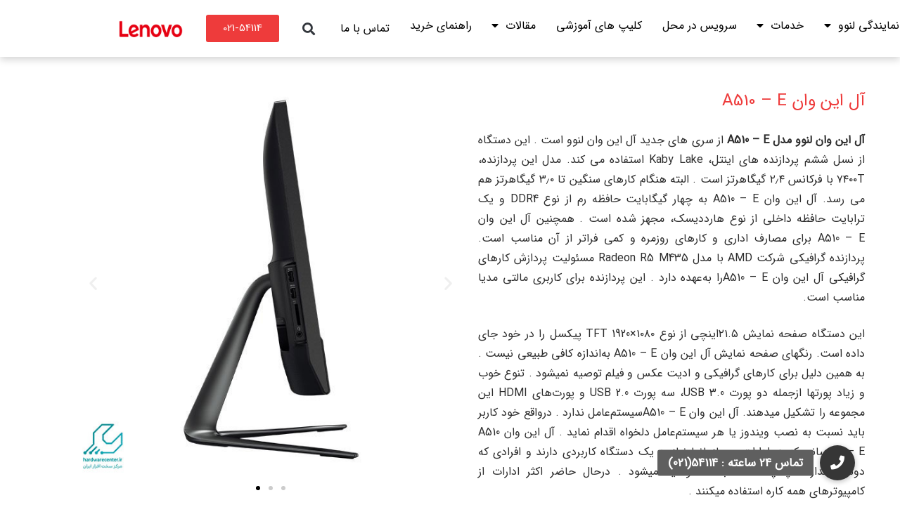

--- FILE ---
content_type: text/html; charset=UTF-8
request_url: https://lenovo-service.ir/product/%D8%A2%D9%84-%D8%A7%DB%8C%D9%86-%D9%88%D8%A7%D9%86-a510-e/
body_size: 28859
content:
<!DOCTYPE html>
<html dir="rtl" lang="fa-IR">
<head>
	<meta charset="UTF-8">
	<meta name="viewport" content="width=device-width, initial-scale=1.0, viewport-fit=cover" />		<meta name='robots' content='index, follow, max-image-preview:large, max-snippet:-1, max-video-preview:-1' />

	<!-- This site is optimized with the Yoast SEO Premium plugin v26.6 (Yoast SEO v26.6) - https://yoast.com/wordpress/plugins/seo/ -->
	<title>آل این وان A510 - E</title><link rel="stylesheet" href="https://lenovo-service.ir/wp-content/cache/min/1/0c69b434b7709aed29e7baba1e3c9c3b.css" media="all" data-minify="1" />
	<meta name="description" content="آل این وان A510 - E ، تعمیرات تخصصی آل این وان A510 - E ، نمایندگی تعمیرات آل این وان A510 - E ، تماس با نمایندگی آل این وان 02162948" />
	<link rel="canonical" href="https://lenovo-service.ir/product/آل-این-وان-a510-e/" />
	<meta property="og:locale" content="fa_IR" />
	<meta property="og:type" content="article" />
	<meta property="og:title" content="آل این وان A510 - E" />
	<meta property="og:description" content="آل این وان A510 - E ، تعمیرات تخصصی آل این وان A510 - E ، نمایندگی تعمیرات آل این وان A510 - E ، تماس با نمایندگی آل این وان 02162948" />
	<meta property="og:url" content="https://lenovo-service.ir/product/آل-این-وان-a510-e/" />
	<meta property="og:site_name" content="نمایندگی لنوو | تعمیرات لنوو" />
	<meta property="article:modified_time" content="2024-08-10T11:01:21+00:00" />
	<meta property="og:image" content="https://lenovo-service.ir/wp-content/uploads/2024/08/آل-این-وان-لنوو-مدل-A510-E.jpg" />
	<meta property="og:image:width" content="800" />
	<meta property="og:image:height" content="400" />
	<meta property="og:image:type" content="image/jpeg" />
	<meta name="twitter:card" content="summary_large_image" />
	<meta name="twitter:label1" content="Est. reading time" />
	<meta name="twitter:data1" content="1 دقیقه" />
	<script type="application/ld+json" class="yoast-schema-graph">{"@context":"https://schema.org","@graph":[{"@type":"WebPage","@id":"https://lenovo-service.ir/product/%d8%a2%d9%84-%d8%a7%db%8c%d9%86-%d9%88%d8%a7%d9%86-a510-e/","url":"https://lenovo-service.ir/product/%d8%a2%d9%84-%d8%a7%db%8c%d9%86-%d9%88%d8%a7%d9%86-a510-e/","name":"آل این وان A510 - E","isPartOf":{"@id":"https://lenovo-service.ir/#website"},"primaryImageOfPage":{"@id":"https://lenovo-service.ir/product/%d8%a2%d9%84-%d8%a7%db%8c%d9%86-%d9%88%d8%a7%d9%86-a510-e/#primaryimage"},"image":{"@id":"https://lenovo-service.ir/product/%d8%a2%d9%84-%d8%a7%db%8c%d9%86-%d9%88%d8%a7%d9%86-a510-e/#primaryimage"},"thumbnailUrl":"https://lenovo-service.ir/wp-content/uploads/2024/08/آل-این-وان-لنوو-مدل-A510-E.jpg","datePublished":"2017-08-19T10:02:35+00:00","dateModified":"2024-08-10T11:01:21+00:00","description":"آل این وان A510 - E ، تعمیرات تخصصی آل این وان A510 - E ، نمایندگی تعمیرات آل این وان A510 - E ، تماس با نمایندگی آل این وان 02162948","breadcrumb":{"@id":"https://lenovo-service.ir/product/%d8%a2%d9%84-%d8%a7%db%8c%d9%86-%d9%88%d8%a7%d9%86-a510-e/#breadcrumb"},"inLanguage":"fa-IR","potentialAction":[{"@type":"ReadAction","target":["https://lenovo-service.ir/product/%d8%a2%d9%84-%d8%a7%db%8c%d9%86-%d9%88%d8%a7%d9%86-a510-e/"]}]},{"@type":"ImageObject","inLanguage":"fa-IR","@id":"https://lenovo-service.ir/product/%d8%a2%d9%84-%d8%a7%db%8c%d9%86-%d9%88%d8%a7%d9%86-a510-e/#primaryimage","url":"https://lenovo-service.ir/wp-content/uploads/2024/08/آل-این-وان-لنوو-مدل-A510-E.jpg","contentUrl":"https://lenovo-service.ir/wp-content/uploads/2024/08/آل-این-وان-لنوو-مدل-A510-E.jpg","width":800,"height":400,"caption":"آل این وان لنوو مدل A510 - E"},{"@type":"BreadcrumbList","@id":"https://lenovo-service.ir/product/%d8%a2%d9%84-%d8%a7%db%8c%d9%86-%d9%88%d8%a7%d9%86-a510-e/#breadcrumb","itemListElement":[{"@type":"ListItem","position":1,"name":"خانه","item":"https://lenovo-service.ir/"},{"@type":"ListItem","position":2,"name":"آل این وان A510 &#8211; E"}]},{"@type":"WebSite","@id":"https://lenovo-service.ir/#website","url":"https://lenovo-service.ir/","name":"نمایندگی لنوو | نمایندگی رسمی لنوو","description":"نمایندگی تعمیرات و فروش لنوو | Lenovo Service","publisher":{"@id":"https://lenovo-service.ir/#organization"},"potentialAction":[{"@type":"SearchAction","target":{"@type":"EntryPoint","urlTemplate":"https://lenovo-service.ir/?s={search_term_string}"},"query-input":{"@type":"PropertyValueSpecification","valueRequired":true,"valueName":"search_term_string"}}],"inLanguage":"fa-IR"},{"@type":"Organization","@id":"https://lenovo-service.ir/#organization","name":"مرکز سخت افزار ایران","url":"https://lenovo-service.ir/","logo":{"@type":"ImageObject","inLanguage":"fa-IR","@id":"https://lenovo-service.ir/#/schema/logo/image/","url":"https://lenovo-service.ir/wp-content/uploads/2018/08/logo.png","contentUrl":"https://lenovo-service.ir/wp-content/uploads/2018/08/logo.png","width":234,"height":60,"caption":"مرکز سخت افزار ایران"},"image":{"@id":"https://lenovo-service.ir/#/schema/logo/image/"}}]}</script>
	<!-- / Yoast SEO Premium plugin. -->


<link rel='dns-prefetch' href='//cdnjs.cloudflare.com' />

<link rel="alternate" title="oEmbed (JSON)" type="application/json+oembed" href="https://lenovo-service.ir/wp-json/oembed/1.0/embed?url=https%3A%2F%2Flenovo-service.ir%2Fproduct%2F%25d8%25a2%25d9%2584-%25d8%25a7%25db%258c%25d9%2586-%25d9%2588%25d8%25a7%25d9%2586-a510-e%2F" />
<link rel="alternate" title="oEmbed (XML)" type="text/xml+oembed" href="https://lenovo-service.ir/wp-json/oembed/1.0/embed?url=https%3A%2F%2Flenovo-service.ir%2Fproduct%2F%25d8%25a2%25d9%2584-%25d8%25a7%25db%258c%25d9%2586-%25d9%2588%25d8%25a7%25d9%2586-a510-e%2F&#038;format=xml" />
<meta name="viewport" content="width=device-width, initial-scale=1"><meta name="SKYPE_TOOLBAR" content="SKYPE_TOOLBAR_PARSER_COMPATIBLE"><meta name="theme-color" content="#fe4641"><meta property="og:title" content="آل این وان A510 &#8211; E"><meta property="og:type" content="article"><meta property="og:url" content="https://lenovo-service.ir/product/%D8%A2%D9%84-%D8%A7%DB%8C%D9%86-%D9%88%D8%A7%D9%86-a510-e/"><meta property="og:image" itemprop="image" content="https://lenovo-service.ir/wp-content/uploads/2024/08/آل-این-وان-لنوو-مدل-A510-E.jpg"><style id='wp-img-auto-sizes-contain-inline-css' type='text/css'>
img:is([sizes=auto i],[sizes^="auto," i]){contain-intrinsic-size:3000px 1500px}
/*# sourceURL=wp-img-auto-sizes-contain-inline-css */
</style>
<style id='wp-emoji-styles-inline-css' type='text/css'>

	img.wp-smiley, img.emoji {
		display: inline !important;
		border: none !important;
		box-shadow: none !important;
		height: 1em !important;
		width: 1em !important;
		margin: 0 0.07em !important;
		vertical-align: -0.1em !important;
		background: none !important;
		padding: 0 !important;
	}
/*# sourceURL=wp-emoji-styles-inline-css */
</style>
<style id='classic-theme-styles-inline-css' type='text/css'>
/*! This file is auto-generated */
.wp-block-button__link{color:#fff;background-color:#32373c;border-radius:9999px;box-shadow:none;text-decoration:none;padding:calc(.667em + 2px) calc(1.333em + 2px);font-size:1.125em}.wp-block-file__button{background:#32373c;color:#fff;text-decoration:none}
/*# sourceURL=/wp-includes/css/classic-themes.min.css */
</style>
<style id='global-styles-inline-css' type='text/css'>
:root{--wp--preset--aspect-ratio--square: 1;--wp--preset--aspect-ratio--4-3: 4/3;--wp--preset--aspect-ratio--3-4: 3/4;--wp--preset--aspect-ratio--3-2: 3/2;--wp--preset--aspect-ratio--2-3: 2/3;--wp--preset--aspect-ratio--16-9: 16/9;--wp--preset--aspect-ratio--9-16: 9/16;--wp--preset--color--black: #000000;--wp--preset--color--cyan-bluish-gray: #abb8c3;--wp--preset--color--white: #ffffff;--wp--preset--color--pale-pink: #f78da7;--wp--preset--color--vivid-red: #cf2e2e;--wp--preset--color--luminous-vivid-orange: #ff6900;--wp--preset--color--luminous-vivid-amber: #fcb900;--wp--preset--color--light-green-cyan: #7bdcb5;--wp--preset--color--vivid-green-cyan: #00d084;--wp--preset--color--pale-cyan-blue: #8ed1fc;--wp--preset--color--vivid-cyan-blue: #0693e3;--wp--preset--color--vivid-purple: #9b51e0;--wp--preset--gradient--vivid-cyan-blue-to-vivid-purple: linear-gradient(135deg,rgb(6,147,227) 0%,rgb(155,81,224) 100%);--wp--preset--gradient--light-green-cyan-to-vivid-green-cyan: linear-gradient(135deg,rgb(122,220,180) 0%,rgb(0,208,130) 100%);--wp--preset--gradient--luminous-vivid-amber-to-luminous-vivid-orange: linear-gradient(135deg,rgb(252,185,0) 0%,rgb(255,105,0) 100%);--wp--preset--gradient--luminous-vivid-orange-to-vivid-red: linear-gradient(135deg,rgb(255,105,0) 0%,rgb(207,46,46) 100%);--wp--preset--gradient--very-light-gray-to-cyan-bluish-gray: linear-gradient(135deg,rgb(238,238,238) 0%,rgb(169,184,195) 100%);--wp--preset--gradient--cool-to-warm-spectrum: linear-gradient(135deg,rgb(74,234,220) 0%,rgb(151,120,209) 20%,rgb(207,42,186) 40%,rgb(238,44,130) 60%,rgb(251,105,98) 80%,rgb(254,248,76) 100%);--wp--preset--gradient--blush-light-purple: linear-gradient(135deg,rgb(255,206,236) 0%,rgb(152,150,240) 100%);--wp--preset--gradient--blush-bordeaux: linear-gradient(135deg,rgb(254,205,165) 0%,rgb(254,45,45) 50%,rgb(107,0,62) 100%);--wp--preset--gradient--luminous-dusk: linear-gradient(135deg,rgb(255,203,112) 0%,rgb(199,81,192) 50%,rgb(65,88,208) 100%);--wp--preset--gradient--pale-ocean: linear-gradient(135deg,rgb(255,245,203) 0%,rgb(182,227,212) 50%,rgb(51,167,181) 100%);--wp--preset--gradient--electric-grass: linear-gradient(135deg,rgb(202,248,128) 0%,rgb(113,206,126) 100%);--wp--preset--gradient--midnight: linear-gradient(135deg,rgb(2,3,129) 0%,rgb(40,116,252) 100%);--wp--preset--font-size--small: 13px;--wp--preset--font-size--medium: 20px;--wp--preset--font-size--large: 36px;--wp--preset--font-size--x-large: 42px;--wp--preset--spacing--20: 0.44rem;--wp--preset--spacing--30: 0.67rem;--wp--preset--spacing--40: 1rem;--wp--preset--spacing--50: 1.5rem;--wp--preset--spacing--60: 2.25rem;--wp--preset--spacing--70: 3.38rem;--wp--preset--spacing--80: 5.06rem;--wp--preset--shadow--natural: 6px 6px 9px rgba(0, 0, 0, 0.2);--wp--preset--shadow--deep: 12px 12px 50px rgba(0, 0, 0, 0.4);--wp--preset--shadow--sharp: 6px 6px 0px rgba(0, 0, 0, 0.2);--wp--preset--shadow--outlined: 6px 6px 0px -3px rgb(255, 255, 255), 6px 6px rgb(0, 0, 0);--wp--preset--shadow--crisp: 6px 6px 0px rgb(0, 0, 0);}:where(.is-layout-flex){gap: 0.5em;}:where(.is-layout-grid){gap: 0.5em;}body .is-layout-flex{display: flex;}.is-layout-flex{flex-wrap: wrap;align-items: center;}.is-layout-flex > :is(*, div){margin: 0;}body .is-layout-grid{display: grid;}.is-layout-grid > :is(*, div){margin: 0;}:where(.wp-block-columns.is-layout-flex){gap: 2em;}:where(.wp-block-columns.is-layout-grid){gap: 2em;}:where(.wp-block-post-template.is-layout-flex){gap: 1.25em;}:where(.wp-block-post-template.is-layout-grid){gap: 1.25em;}.has-black-color{color: var(--wp--preset--color--black) !important;}.has-cyan-bluish-gray-color{color: var(--wp--preset--color--cyan-bluish-gray) !important;}.has-white-color{color: var(--wp--preset--color--white) !important;}.has-pale-pink-color{color: var(--wp--preset--color--pale-pink) !important;}.has-vivid-red-color{color: var(--wp--preset--color--vivid-red) !important;}.has-luminous-vivid-orange-color{color: var(--wp--preset--color--luminous-vivid-orange) !important;}.has-luminous-vivid-amber-color{color: var(--wp--preset--color--luminous-vivid-amber) !important;}.has-light-green-cyan-color{color: var(--wp--preset--color--light-green-cyan) !important;}.has-vivid-green-cyan-color{color: var(--wp--preset--color--vivid-green-cyan) !important;}.has-pale-cyan-blue-color{color: var(--wp--preset--color--pale-cyan-blue) !important;}.has-vivid-cyan-blue-color{color: var(--wp--preset--color--vivid-cyan-blue) !important;}.has-vivid-purple-color{color: var(--wp--preset--color--vivid-purple) !important;}.has-black-background-color{background-color: var(--wp--preset--color--black) !important;}.has-cyan-bluish-gray-background-color{background-color: var(--wp--preset--color--cyan-bluish-gray) !important;}.has-white-background-color{background-color: var(--wp--preset--color--white) !important;}.has-pale-pink-background-color{background-color: var(--wp--preset--color--pale-pink) !important;}.has-vivid-red-background-color{background-color: var(--wp--preset--color--vivid-red) !important;}.has-luminous-vivid-orange-background-color{background-color: var(--wp--preset--color--luminous-vivid-orange) !important;}.has-luminous-vivid-amber-background-color{background-color: var(--wp--preset--color--luminous-vivid-amber) !important;}.has-light-green-cyan-background-color{background-color: var(--wp--preset--color--light-green-cyan) !important;}.has-vivid-green-cyan-background-color{background-color: var(--wp--preset--color--vivid-green-cyan) !important;}.has-pale-cyan-blue-background-color{background-color: var(--wp--preset--color--pale-cyan-blue) !important;}.has-vivid-cyan-blue-background-color{background-color: var(--wp--preset--color--vivid-cyan-blue) !important;}.has-vivid-purple-background-color{background-color: var(--wp--preset--color--vivid-purple) !important;}.has-black-border-color{border-color: var(--wp--preset--color--black) !important;}.has-cyan-bluish-gray-border-color{border-color: var(--wp--preset--color--cyan-bluish-gray) !important;}.has-white-border-color{border-color: var(--wp--preset--color--white) !important;}.has-pale-pink-border-color{border-color: var(--wp--preset--color--pale-pink) !important;}.has-vivid-red-border-color{border-color: var(--wp--preset--color--vivid-red) !important;}.has-luminous-vivid-orange-border-color{border-color: var(--wp--preset--color--luminous-vivid-orange) !important;}.has-luminous-vivid-amber-border-color{border-color: var(--wp--preset--color--luminous-vivid-amber) !important;}.has-light-green-cyan-border-color{border-color: var(--wp--preset--color--light-green-cyan) !important;}.has-vivid-green-cyan-border-color{border-color: var(--wp--preset--color--vivid-green-cyan) !important;}.has-pale-cyan-blue-border-color{border-color: var(--wp--preset--color--pale-cyan-blue) !important;}.has-vivid-cyan-blue-border-color{border-color: var(--wp--preset--color--vivid-cyan-blue) !important;}.has-vivid-purple-border-color{border-color: var(--wp--preset--color--vivid-purple) !important;}.has-vivid-cyan-blue-to-vivid-purple-gradient-background{background: var(--wp--preset--gradient--vivid-cyan-blue-to-vivid-purple) !important;}.has-light-green-cyan-to-vivid-green-cyan-gradient-background{background: var(--wp--preset--gradient--light-green-cyan-to-vivid-green-cyan) !important;}.has-luminous-vivid-amber-to-luminous-vivid-orange-gradient-background{background: var(--wp--preset--gradient--luminous-vivid-amber-to-luminous-vivid-orange) !important;}.has-luminous-vivid-orange-to-vivid-red-gradient-background{background: var(--wp--preset--gradient--luminous-vivid-orange-to-vivid-red) !important;}.has-very-light-gray-to-cyan-bluish-gray-gradient-background{background: var(--wp--preset--gradient--very-light-gray-to-cyan-bluish-gray) !important;}.has-cool-to-warm-spectrum-gradient-background{background: var(--wp--preset--gradient--cool-to-warm-spectrum) !important;}.has-blush-light-purple-gradient-background{background: var(--wp--preset--gradient--blush-light-purple) !important;}.has-blush-bordeaux-gradient-background{background: var(--wp--preset--gradient--blush-bordeaux) !important;}.has-luminous-dusk-gradient-background{background: var(--wp--preset--gradient--luminous-dusk) !important;}.has-pale-ocean-gradient-background{background: var(--wp--preset--gradient--pale-ocean) !important;}.has-electric-grass-gradient-background{background: var(--wp--preset--gradient--electric-grass) !important;}.has-midnight-gradient-background{background: var(--wp--preset--gradient--midnight) !important;}.has-small-font-size{font-size: var(--wp--preset--font-size--small) !important;}.has-medium-font-size{font-size: var(--wp--preset--font-size--medium) !important;}.has-large-font-size{font-size: var(--wp--preset--font-size--large) !important;}.has-x-large-font-size{font-size: var(--wp--preset--font-size--x-large) !important;}
:where(.wp-block-post-template.is-layout-flex){gap: 1.25em;}:where(.wp-block-post-template.is-layout-grid){gap: 1.25em;}
:where(.wp-block-term-template.is-layout-flex){gap: 1.25em;}:where(.wp-block-term-template.is-layout-grid){gap: 1.25em;}
:where(.wp-block-columns.is-layout-flex){gap: 2em;}:where(.wp-block-columns.is-layout-grid){gap: 2em;}
:root :where(.wp-block-pullquote){font-size: 1.5em;line-height: 1.6;}
/*# sourceURL=global-styles-inline-css */
</style>












<link rel='stylesheet' id='elementor-post-29046-css' href='https://lenovo-service.ir/wp-content/uploads/elementor/css/post-29046.css?ver=1768609143' type='text/css' media='all' />






<link rel='stylesheet' id='elementor-post-23617-css' href='https://lenovo-service.ir/wp-content/uploads/elementor/css/post-23617.css?ver=1768670244' type='text/css' media='all' />
<link rel='stylesheet' id='elementor-post-29458-css' href='https://lenovo-service.ir/wp-content/uploads/elementor/css/post-29458.css?ver=1768609144' type='text/css' media='all' />
<link rel='stylesheet' id='elementor-post-29453-css' href='https://lenovo-service.ir/wp-content/uploads/elementor/css/post-29453.css?ver=1768609145' type='text/css' media='all' />




<script type="text/javascript" id="jquery-core-js-extra">
/* <![CDATA[ */
var pp = {"ajax_url":"https://lenovo-service.ir/wp-admin/admin-ajax.php"};
//# sourceURL=jquery-core-js-extra
/* ]]> */
</script>
<script type="text/javascript" src="https://lenovo-service.ir/wp-includes/js/jquery/jquery.min.js?ver=3.7.1" id="jquery-core-js"></script>
<script type="text/javascript" src="https://lenovo-service.ir/wp-includes/js/jquery/jquery-migrate.min.js?ver=3.4.1" id="jquery-migrate-js"></script>
<link rel="https://api.w.org/" href="https://lenovo-service.ir/wp-json/" /><link rel="alternate" title="JSON" type="application/json" href="https://lenovo-service.ir/wp-json/wp/v2/product/23617" /><link rel="EditURI" type="application/rsd+xml" title="RSD" href="https://lenovo-service.ir/xmlrpc.php?rsd" />
	<script>
		if ( !/Android|webOS|iPhone|iPad|iPod|BlackBerry|IEMobile|Opera Mini/i.test( navigator.userAgent ) ) {
			var root = document.getElementsByTagName( 'html' )[ 0 ]
			root.className += " no-touch";
		}
	</script>
	<meta name="generator" content="Elementor 3.34.0; features: additional_custom_breakpoints; settings: css_print_method-external, google_font-enabled, font_display-auto">
			<style>
				.e-con.e-parent:nth-of-type(n+4):not(.e-lazyloaded):not(.e-no-lazyload),
				.e-con.e-parent:nth-of-type(n+4):not(.e-lazyloaded):not(.e-no-lazyload) * {
					background-image: none !important;
				}
				@media screen and (max-height: 1024px) {
					.e-con.e-parent:nth-of-type(n+3):not(.e-lazyloaded):not(.e-no-lazyload),
					.e-con.e-parent:nth-of-type(n+3):not(.e-lazyloaded):not(.e-no-lazyload) * {
						background-image: none !important;
					}
				}
				@media screen and (max-height: 640px) {
					.e-con.e-parent:nth-of-type(n+2):not(.e-lazyloaded):not(.e-no-lazyload),
					.e-con.e-parent:nth-of-type(n+2):not(.e-lazyloaded):not(.e-no-lazyload) * {
						background-image: none !important;
					}
				}
			</style>
			<meta name="generator" content="Powered by WPBakery Page Builder - drag and drop page builder for WordPress."/>
<link rel="icon" href="https://lenovo-service.ir/wp-content/uploads/2018/09/lenovo-min.png" sizes="32x32" />
<link rel="icon" href="https://lenovo-service.ir/wp-content/uploads/2018/09/lenovo-min.png" sizes="192x192" />
<link rel="apple-touch-icon" href="https://lenovo-service.ir/wp-content/uploads/2018/09/lenovo-min.png" />
<meta name="msapplication-TileImage" content="https://lenovo-service.ir/wp-content/uploads/2018/09/lenovo-min.png" />
<noscript><style> .wpb_animate_when_almost_visible { opacity: 1; }</style></noscript><noscript><style id="rocket-lazyload-nojs-css">.rll-youtube-player, [data-lazy-src]{display:none !important;}</style></noscript></head>
<body data-rsssl=1 class="rtl wp-singular product-template-default single single-product postid-23617 wp-embed-responsive wp-theme-Impreza wp-child-theme-Impreza-child wpb-js-composer js-comp-ver-6.4.1 vc_responsive elementor-default elementor-kit-29046 elementor-page elementor-page-23617">
		<header data-elementor-type="header" data-elementor-id="29458" class="elementor elementor-29458 elementor-location-header" data-elementor-post-type="elementor_library">
					<div class="elementor-section elementor-top-section elementor-element elementor-element-28a8d7ca elementor-section-height-min-height elementor-section-full_width elementor-section-stretched elementor-section-height-default elementor-section-items-middle" data-id="28a8d7ca" data-element_type="section" data-settings="{&quot;sticky&quot;:&quot;top&quot;,&quot;background_background&quot;:&quot;classic&quot;,&quot;sticky_effects_offset&quot;:150,&quot;stretch_section&quot;:&quot;section-stretched&quot;,&quot;sticky_on&quot;:[&quot;desktop&quot;,&quot;tablet&quot;,&quot;mobile&quot;],&quot;sticky_offset&quot;:0,&quot;sticky_anchor_link_offset&quot;:0}">
							<div class="elementor-background-overlay"></div>
							<div class="elementor-container elementor-column-gap-default">
					<div class="elementor-column elementor-col-100 elementor-top-column elementor-element elementor-element-7ef68ffe" data-id="7ef68ffe" data-element_type="column">
			<div class="elementor-widget-wrap elementor-element-populated">
						<section class="elementor-section elementor-inner-section elementor-element elementor-element-4f624a7c elementor-section-boxed elementor-section-height-default elementor-section-height-default" data-id="4f624a7c" data-element_type="section">
						<div class="elementor-container elementor-column-gap-default">
					<div class="elementor-column elementor-col-25 elementor-inner-column elementor-element elementor-element-2417469e" data-id="2417469e" data-element_type="column">
			<div class="elementor-widget-wrap elementor-element-populated">
						<div class="elementor-element elementor-element-111a84c1 elementor-widget__width-initial elementor-widget elementor-widget-pp-advanced-menu" data-id="111a84c1" data-element_type="widget" data-settings="{&quot;menu_type&quot;:&quot;off-canvas&quot;,&quot;layout&quot;:&quot;horizontal&quot;,&quot;show_submenu_on&quot;:&quot;hover&quot;,&quot;submenu_icon&quot;:{&quot;value&quot;:&quot;&lt;i class=\&quot;fas fa-caret-down\&quot;&gt;&lt;\/i&gt;&quot;,&quot;library&quot;:&quot;fa-solid&quot;},&quot;onepage_menu&quot;:&quot;no&quot;,&quot;toggle&quot;:&quot;icon&quot;,&quot;toggle_icon_type&quot;:&quot;hamburger&quot;}" data-widget_type="pp-advanced-menu.default">
				<div class="elementor-widget-container">
					
				<div class="pp-advanced-menu-main-wrapper pp-advanced-menu__align-justify pp-advanced-menu--dropdown-tablet pp-advanced-menu--type-off-canvas pp-advanced-menu__text-align- pp-advanced-menu--toggle pp-advanced-menu--icon">
								<nav id="pp-menu-111a84c1" class="pp-advanced-menu--main pp-advanced-menu__container pp-advanced-menu--layout-horizontal pp--pointer-underline e--animation-fade" data-settings="{&quot;menu_id&quot;:&quot;111a84c1&quot;,&quot;breakpoint&quot;:&quot;tablet&quot;,&quot;full_width&quot;:false}"><ul id="menu-%d9%85%d9%86%d9%88-%d8%a7%d8%b5%d9%84%db%8c" class="pp-advanced-menu"><li class="menu-item menu-item-type-custom menu-item-object-custom menu-item-home menu-item-has-children menu-item-37781"><a href="https://lenovo-service.ir/" class="pp-menu-item">نمایندگی لنوو</a>
<ul class="sub-menu pp-advanced-menu--dropdown">
	<li class="menu-item menu-item-type-post_type menu-item-object-post menu-item-25190"><a href="https://lenovo-service.ir/tehran/" class="pp-sub-item">تهران</a></li>
	<li class="menu-item menu-item-type-post_type menu-item-object-post menu-item-25189"><a href="https://lenovo-service.ir/karaj/" class="pp-sub-item">کرج</a></li>
	<li class="menu-item menu-item-type-post_type menu-item-object-page menu-item-has-children menu-item-23814"><a href="https://lenovo-service.ir/%d9%86%d9%85%d8%a7%db%8c%d9%86%d8%af%da%af%db%8c-%d9%84%d9%86%d9%88%d9%88-%d8%af%d8%b1-%d8%b4%d9%87%d8%b1%d8%b3%d8%aa%d8%a7%d9%86-%d9%87%d8%a7/" class="pp-sub-item">شهرستان ها</a>
	<ul class="sub-menu pp-advanced-menu--dropdown">
		<li class="menu-item menu-item-type-post_type menu-item-object-post menu-item-40934"><a href="https://lenovo-service.ir/lenovo-rasht/" class="pp-sub-item">نمایندگی لنوو در رشت</a></li>
		<li class="menu-item menu-item-type-post_type menu-item-object-post menu-item-26718"><a href="https://lenovo-service.ir/lenovo-in-mashhad/" class="pp-sub-item">مشهد</a></li>
		<li class="menu-item menu-item-type-post_type menu-item-object-post menu-item-26087"><a href="https://lenovo-service.ir/tabriz/" class="pp-sub-item">تبریز</a></li>
		<li class="menu-item menu-item-type-post_type menu-item-object-post menu-item-26097"><a href="https://lenovo-service.ir/lenovo-in-isfahan/" class="pp-sub-item">اصفهان</a></li>
		<li class="menu-item menu-item-type-post_type menu-item-object-post menu-item-26207"><a href="https://lenovo-service.ir/lenovo-in-shiraz/" class="pp-sub-item">شیراز</a></li>
		<li class="menu-item menu-item-type-post_type menu-item-object-post menu-item-26236"><a href="https://lenovo-service.ir/lenovo-in-ahvaz/" class="pp-sub-item">اهواز</a></li>
		<li class="menu-item menu-item-type-post_type menu-item-object-post menu-item-26546"><a href="https://lenovo-service.ir/lenovo-in-mazandaran/" class="pp-sub-item">مازندران</a></li>
	</ul>
</li>
</ul>
</li>
<li class="menu-item menu-item-type-post_type menu-item-object-page menu-item-has-children menu-item-29462"><a href="https://lenovo-service.ir/services/" class="pp-menu-item">خدمات</a>
<ul class="sub-menu pp-advanced-menu--dropdown">
	<li class="menu-item menu-item-type-post_type menu-item-object-post menu-item-has-children menu-item-37230"><a href="https://lenovo-service.ir/lenovo-laptop-repairs/" class="pp-sub-item">تعمیر لپ تاپ لنوو</a>
	<ul class="sub-menu pp-advanced-menu--dropdown">
		<li class="menu-item menu-item-type-post_type menu-item-object-post menu-item-24309"><a href="https://lenovo-service.ir/laptop-keyboard-repair/" class="pp-sub-item">تعمیر کیبورد</a></li>
		<li class="menu-item menu-item-type-post_type menu-item-object-post menu-item-28398"><a href="https://lenovo-service.ir/laptop-speaker-replacement/" class="pp-sub-item">بلندگوی لپ تاپ</a></li>
		<li class="menu-item menu-item-type-post_type menu-item-object-post menu-item-25808"><a href="https://lenovo-service.ir/lenovo-laptop-flat/" class="pp-sub-item">فلت لپ تاپ لنوو</a></li>
		<li class="menu-item menu-item-type-post_type menu-item-object-post menu-item-24285"><a href="https://lenovo-service.ir/%d8%aa%d8%b9%d9%85%db%8c%d8%b1-%d8%a7%d9%84-%d8%b3%db%8c-%d8%af%db%8c-%d9%84%d9%be%d8%aa%d8%a7%d9%be-%d9%84%d9%86%d9%88%d9%88/" class="pp-sub-item">تعمیر ال سی دی</a></li>
		<li class="menu-item menu-item-type-post_type menu-item-object-post menu-item-27046"><a href="https://lenovo-service.ir/laptop-battery-repair/" class="pp-sub-item">تعمیر باتری لپ تاپ</a></li>
		<li class="menu-item menu-item-type-post_type menu-item-object-post menu-item-24354"><a href="https://lenovo-service.ir/%d8%aa%d8%b9%d9%85%db%8c%d8%b1-%da%a9%d8%a7%d8%b1%d8%aa-%da%af%d8%b1%d8%a7%d9%81%db%8c%da%a9-%d9%84%d9%be-%d8%aa%d8%a7%d9%be-%d9%84%d9%86%d9%88%d9%88/" class="pp-sub-item">تعمیر کارت گرافیک</a></li>
		<li class="menu-item menu-item-type-post_type menu-item-object-post menu-item-24166"><a href="https://lenovo-service.ir/%d8%aa%d8%b9%d9%85%db%8c%d8%b1-%d9%85%d8%a7%d8%af%d8%b1%d8%a8%d8%b1%d8%af-%d9%84%d9%be-%d8%aa%d8%a7%d9%be-%d9%84%d9%86%d9%88%d9%88/" class="pp-sub-item">تعمیر مادربرد</a></li>
		<li class="menu-item menu-item-type-post_type menu-item-object-post menu-item-25869"><a href="https://lenovo-service.ir/lenovo-laptop-speaker/" class="pp-sub-item">تعمیر اسپیکر لپ تاپ لنوو</a></li>
		<li class="menu-item menu-item-type-post_type menu-item-object-post menu-item-has-children menu-item-25612"><a href="https://lenovo-service.ir/%d9%be%d8%b1%d8%af%d8%a7%d8%b2%d9%86%d8%af%d9%87-%d9%84%d9%be-%d8%aa%d8%a7%d9%be-%d9%84%d9%86%d9%88%d9%88/" class="pp-sub-item">پردازنده لپ تاپ لنوو</a>
		<ul class="sub-menu pp-advanced-menu--dropdown">
			<li class="menu-item menu-item-type-post_type menu-item-object-post menu-item-has-children menu-item-25839"><a href="https://lenovo-service.ir/lenovo-laptop-fan/" class="pp-sub-item">تعمیر فن لپ تاپ لنوو</a>
			<ul class="sub-menu pp-advanced-menu--dropdown">
				<li class="menu-item menu-item-type-post_type menu-item-object-post menu-item-26984"><a href="https://lenovo-service.ir/noisy-laptop-fan/" class="pp-sub-item">چرا فن لپ تاپ صدا می دهد؟</a></li>
			</ul>
</li>
			<li class="menu-item menu-item-type-post_type menu-item-object-post menu-item-26525"><a href="https://lenovo-service.ir/lenovo-laptop-power-failure/" class="pp-sub-item">خرابی پاور لپ تاپ لنوو</a></li>
			<li class="menu-item menu-item-type-post_type menu-item-object-post menu-item-24499"><a href="https://lenovo-service.ir/%d8%aa%d8%b9%d9%85%db%8c%d8%b1-%d9%82%d8%a7%d8%a8-%d9%84%d9%be-%d8%aa%d8%a7%d9%be-%d9%84%d9%86%d9%88%d9%88/" class="pp-sub-item">تعمیر قاب لپ تاپ لنوو</a></li>
			<li class="menu-item menu-item-type-post_type menu-item-object-post menu-item-25609"><a href="https://lenovo-service.ir/%d8%af%db%8c%d8%b3%da%a9-%d8%b3%d8%ae%d8%aa-%d9%84%d9%be-%d8%aa%d8%a7%d9%be-%d9%84%d9%86%d9%88%d9%88/" class="pp-sub-item">تعمیر دیسک سخت لپ تاپ لنوو</a></li>
			<li class="menu-item menu-item-type-post_type menu-item-object-post menu-item-25178"><a href="https://lenovo-service.ir/%d8%af%db%8c-%d9%88%db%8c-%d8%af%db%8c-%d8%b1%d8%a7%db%8c%d8%aa%d8%b1-%d9%84%d9%be-%d8%aa%d8%a7%d9%be-%d9%84%d9%86%d9%88%d9%88/" class="pp-sub-item">تعمیر دی وی دی رایتر لپ تاپ لنوو</a></li>
			<li class="menu-item menu-item-type-post_type menu-item-object-post menu-item-has-children menu-item-25607"><a href="https://lenovo-service.ir/%d8%aa%d8%b9%d9%85%db%8c%d8%b1%d8%a7%d8%aa-%d8%aa%d8%ae%d8%b5%d8%b5%db%8c-%d9%84%d9%be-%d8%aa%d8%a7%d9%be/" class="pp-sub-item">تعمیرات تخصصی لپ تاپ</a>
			<ul class="sub-menu pp-advanced-menu--dropdown">
				<li class="menu-item menu-item-type-post_type menu-item-object-post menu-item-26173"><a href="https://lenovo-service.ir/lenovo-thinkpad-t430s-laptop/" class="pp-sub-item">مشخصات لپ تاپ لنوو ThinkPad T430s</a></li>
				<li class="menu-item menu-item-type-post_type menu-item-object-post menu-item-26060"><a href="https://lenovo-service.ir/lenovo-ideapad-300-representation/" class="pp-sub-item">نمایندگی لپ تاپ لنوو مدلIdeapad 300</a></li>
				<li class="menu-item menu-item-type-post_type menu-item-object-post menu-item-26105"><a href="https://lenovo-service.ir/lenovo-ideapad-330/" class="pp-sub-item">تعمیرات لپ تاپ لنوو Ideapad 330</a></li>
				<li class="menu-item menu-item-type-post_type menu-item-object-post menu-item-26640"><a href="https://lenovo-service.ir/product/lenovo-ideapad-320-a-laptop-repair/" class="pp-sub-item">لپ تاپ لنوو Ideapad 320 – A</a></li>
				<li class="menu-item menu-item-type-post_type menu-item-object-post menu-item-26660"><a href="https://lenovo-service.ir/product/lenovo-ideapad-320-u-laptop-repair/" class="pp-sub-item">لپ تاپ لنوو Ideapad 320 – U</a></li>
				<li class="menu-item menu-item-type-post_type menu-item-object-post menu-item-26598"><a href="https://lenovo-service.ir/product/lenovo-ideapad-330-fa-laptop-repair/" class="pp-sub-item">لپ تاپ لنوو  Ideapad 330 – FA</a></li>
			</ul>
</li>
		</ul>
</li>
	</ul>
</li>
	<li class="menu-item menu-item-type-post_type menu-item-object-post menu-item-has-children menu-item-25617"><a href="https://lenovo-service.ir/tablet-repair/" class="pp-sub-item">تعمیر تبلت لنوو</a>
	<ul class="sub-menu pp-advanced-menu--dropdown">
		<li class="menu-item menu-item-type-post_type menu-item-object-post menu-item-24396"><a href="https://lenovo-service.ir/%d8%aa%d8%b9%d9%85%db%8c%d8%b1-%d8%aa%d8%a7%da%86-%d8%aa%d8%a8%d9%84%d8%aa-%d9%84%d9%86%d9%88%d9%88/" class="pp-sub-item">تاچ تبلت</a></li>
		<li class="menu-item menu-item-type-post_type menu-item-object-post menu-item-24857"><a href="https://lenovo-service.ir/%d8%aa%d8%b9%d9%85%db%8c%d8%b1-%d8%a8%d8%a7%d8%aa%d8%b1%db%8c-%d8%aa%d8%a8%d9%84%d8%aa-%d9%84%d9%86%d9%88%d9%88/" class="pp-sub-item">باتری تبلت</a></li>
		<li class="menu-item menu-item-type-post_type menu-item-object-post menu-item-25201"><a href="https://lenovo-service.ir/%d8%a8%d9%84%d9%88%d8%aa%d9%88%d8%ab-%d8%aa%d8%a8%d9%84%d8%aa-%d9%84%d9%86%d9%88%d9%88/" class="pp-sub-item">بلوتوث تبلت</a></li>
		<li class="menu-item menu-item-type-post_type menu-item-object-post menu-item-24445"><a href="https://lenovo-service.ir/%d8%aa%d8%b9%d9%85%db%8c%d8%b1-%d8%af%d9%88%d8%b1%d8%a8%db%8c%d9%86-%d8%aa%d8%a8%d9%84%d8%aa-%d9%84%d9%86%d9%88%d9%88/" class="pp-sub-item">دوربین تبلت</a></li>
		<li class="menu-item menu-item-type-post_type menu-item-object-post menu-item-25228"><a href="https://lenovo-service.ir/%d9%be%d8%b1%d8%af%d8%a7%d8%b2%d9%86%d8%af%d9%87-%d8%aa%d8%a8%d9%84%d8%aa-%d9%84%d9%86%d9%88%d9%88/" class="pp-sub-item">پردازنده تبلت</a></li>
		<li class="menu-item menu-item-type-post_type menu-item-object-post menu-item-24459"><a href="https://lenovo-service.ir/%d8%aa%d8%b9%d9%85%db%8c%d8%b1-%d9%85%db%8c%da%a9%d8%b1%d9%88%d9%81%d9%86-%d8%aa%d8%a8%d9%84%d8%aa-%d9%84%d9%86%d9%88%d9%88/" class="pp-sub-item">میکروفن تبلت</a></li>
		<li class="menu-item menu-item-type-post_type menu-item-object-post menu-item-24409"><a href="https://lenovo-service.ir/%d8%aa%d8%b9%d9%88%db%8c%d8%b6-%d8%a7%d9%84-%d8%b3%db%8c-%d8%af%db%8c-%d8%aa%d8%a8%d9%84%d8%aa-%d9%84%d9%86%d9%88%d9%88/" class="pp-sub-item">ال سی دی تبلت</a></li>
		<li class="menu-item menu-item-type-post_type menu-item-object-post menu-item-24515"><a href="https://lenovo-service.ir/%d8%a8%d8%a7%d8%b2%db%8c%d8%a7%d8%a8%db%8c-%d8%a7%d8%b7%d9%84%d8%a7%d8%b9%d8%a7%d8%aa-%d8%aa%d8%a8%d9%84%d8%aa-%d9%84%d9%86%d9%88%d9%88/" class="pp-sub-item">بازیابی اطلاعات تبلت</a></li>
		<li class="menu-item menu-item-type-post_type menu-item-object-post menu-item-25912"><a href="https://lenovo-service.ir/%d9%86%d9%85%d8%a7%db%8c%d9%86%d8%af%da%af%db%8c-%d8%aa%d8%a8%d9%84%d8%aa-%d9%84%d9%86%d9%88%d9%88/" class="pp-sub-item">نمایندگی تبلت لنوو</a></li>
		<li class="menu-item menu-item-type-post_type menu-item-object-post menu-item-26279"><a href="https://lenovo-service.ir/tablet-get-wet/" class="pp-sub-item">تبلت آبخورده</a></li>
	</ul>
</li>
	<li class="menu-item menu-item-type-custom menu-item-object-custom menu-item-has-children menu-item-30600"><a href="https://lenovo-service.ir/phone-repair/" class="pp-sub-item">تعمیر موبایل لنوو</a>
	<ul class="sub-menu pp-advanced-menu--dropdown">
		<li class="menu-item menu-item-type-post_type menu-item-object-post menu-item-28399"><a href="https://lenovo-service.ir/mobile-motherboard-repair/" class="pp-sub-item">برد موبایل</a></li>
		<li class="menu-item menu-item-type-post_type menu-item-object-post menu-item-24530"><a href="https://lenovo-service.ir/%d8%aa%d8%b9%d9%85%db%8c%d8%b1-%d8%aa%d8%a7%da%86-%da%af%d9%88%d8%b4%db%8c-%d9%84%d9%86%d9%88%d9%88/" class="pp-sub-item">تعمیر تاچ گوشی</a></li>
		<li class="menu-item menu-item-type-post_type menu-item-object-post menu-item-24472"><a href="https://lenovo-service.ir/%d8%aa%d8%b9%d9%85%db%8c%d8%b1-lcd-%da%af%d9%88%d8%b4%db%8c-%d9%84%d9%86%d9%88%d9%88/" class="pp-sub-item">تعمیر lcd گوشی</a></li>
		<li class="menu-item menu-item-type-post_type menu-item-object-post menu-item-24957"><a href="https://lenovo-service.ir/%d8%aa%d8%b9%d9%85%db%8c%d8%b1-%d8%b4%d8%a7%d8%b1%da%98-%d9%85%d9%88%d8%a8%d8%a7%db%8c%d9%84-%d9%84%d9%86%d9%88%d9%88/" class="pp-sub-item">تعمیر شارژ موبایل</a></li>
		<li class="menu-item menu-item-type-post_type menu-item-object-post menu-item-24592"><a href="https://lenovo-service.ir/%d8%aa%d8%b9%d9%85%db%8c%d8%b1-%d8%a8%d8%a7%d8%aa%d8%b1%db%8c-%da%af%d9%88%d8%b4%db%8c-%d9%84%d9%86%d9%88%d9%88/" class="pp-sub-item">تعمیر باتری گوشی</a></li>
		<li class="menu-item menu-item-type-post_type menu-item-object-post menu-item-24577"><a href="https://lenovo-service.ir/%d8%aa%d8%b9%d9%88%db%8c%d8%b6-%da%af%d9%84%d8%b3-%d9%85%d9%88%d8%a8%d8%a7%db%8c%d9%84-%d9%84%d9%86%d9%88%d9%88/" class="pp-sub-item">تعویض گلس موبایل</a></li>
		<li class="menu-item menu-item-type-post_type menu-item-object-post menu-item-24556"><a href="https://lenovo-service.ir/%d8%aa%d8%b9%d9%85%db%8c%d8%b1-%d8%af%d9%88%d8%b1%d8%a8%db%8c%d9%86-%da%af%d9%88%d8%b4%db%8c-%d9%84%d9%86%d9%88%d9%88/" class="pp-sub-item">تعمیر دوربین گوشی</a></li>
		<li class="menu-item menu-item-type-post_type menu-item-object-post menu-item-25915"><a href="https://lenovo-service.ir/%d9%86%d9%85%d8%a7%db%8c%d9%86%d8%af%da%af%db%8c-%d8%aa%d8%b9%d9%85%db%8c%d8%b1-%d9%85%d9%88%d8%a8%d8%a7%db%8c%d9%84-%d9%84%d9%86%d9%88%d9%88/" class="pp-sub-item">نمایندگی تعمیر موبایل لنوو</a></li>
	</ul>
</li>
	<li class="menu-item menu-item-type-post_type menu-item-object-post menu-item-has-children menu-item-38576"><a href="https://lenovo-service.ir/desktop-repair/" class="pp-sub-item">تعمیرات Desktop لنوو</a>
	<ul class="sub-menu pp-advanced-menu--dropdown">
		<li class="menu-item menu-item-type-post_type menu-item-object-post menu-item-26048"><a href="https://lenovo-service.ir/lenovo-computer-representation/" class="pp-sub-item">نمایندگی کامپیوتر لنوو</a></li>
		<li class="menu-item menu-item-type-post_type menu-item-object-post menu-item-25716"><a href="https://lenovo-service.ir/pci-express/" class="pp-sub-item">PCI Express</a></li>
		<li class="menu-item menu-item-type-post_type menu-item-object-post menu-item-25310"><a href="https://lenovo-service.ir/%d9%87%d8%a7%d8%b1%d8%af-%da%a9%d8%a7%d9%85%d9%be%db%8c%d9%88%d8%aa%d8%b1-%d9%84%d9%86%d9%88%d9%88/" class="pp-sub-item">هارد کامپیوتر</a></li>
		<li class="menu-item menu-item-type-post_type menu-item-object-post menu-item-25311"><a href="https://lenovo-service.ir/%d8%a7%d8%b1%d8%aa%d9%82%d8%a7%d8%a1-%da%a9%d8%a7%d9%85%d9%be%db%8c%d9%88%d8%aa%d8%b1-%d9%84%d9%86%d9%88%d9%88/" class="pp-sub-item">ارتقاء کامپیوتر</a></li>
		<li class="menu-item menu-item-type-post_type menu-item-object-post menu-item-26509"><a href="https://lenovo-service.ir/cpu-socket/" class="pp-sub-item">کاربرد سوکت CPU</a></li>
		<li class="menu-item menu-item-type-post_type menu-item-object-post menu-item-25312"><a href="https://lenovo-service.ir/%d9%85%d8%b4%da%a9%d9%84%d8%a7%d8%aa-%d9%81%d9%86-%da%a9%d8%a7%d9%85%d9%be%db%8c%d9%88%d8%aa%d8%b1-%d9%84%d9%86%d9%88%d9%88/" class="pp-sub-item">مشکلات فن کامپیوتر</a></li>
		<li class="menu-item menu-item-type-post_type menu-item-object-post menu-item-25313"><a href="https://lenovo-service.ir/%da%a9%d8%a7%d8%b1%d8%aa-%da%af%d8%b1%d8%a7%d9%81%db%8c%da%a9-%da%a9%d8%a7%d9%85%d9%be%db%8c%d9%88%d8%aa%d8%b1-%d9%84%d9%86%d9%88%d9%88/" class="pp-sub-item">کارت گرافیک کامپیوتر</a></li>
		<li class="menu-item menu-item-type-post_type menu-item-object-post menu-item-26424"><a href="https://lenovo-service.ir/lenovo-computer-dvd-rom/" class="pp-sub-item">دی وی دی رام کامپیوتر</a></li>
		<li class="menu-item menu-item-type-post_type menu-item-object-post menu-item-25314"><a href="https://lenovo-service.ir/%d8%aa%d8%b9%d9%85%db%8c%d8%b1-%d9%85%d8%a7%d8%af%d8%b1%d8%a8%d8%b1%d8%af-%da%a9%d8%a7%d9%85%d9%be%db%8c%d9%88%d8%aa%d8%b1-%d9%84%d9%86%d9%88%d9%88/" class="pp-sub-item">تعمیر مادربرد کامپیوتر</a></li>
		<li class="menu-item menu-item-type-post_type menu-item-object-post menu-item-25622"><a href="https://lenovo-service.ir/%d8%a8%d8%a7%d9%84%d8%a7-%d8%a8%d8%b1%d8%af%d9%86-%d8%b3%d8%b1%d8%b9%d8%aa-%da%a9%d8%a7%d9%85%d9%be%db%8c%d9%88%d8%aa%d8%b1-%d9%84%d9%86%d9%88%d9%88/" class="pp-sub-item">بالا بردن سرعت کامپیوتر</a></li>
		<li class="menu-item menu-item-type-post_type menu-item-object-post menu-item-26120"><a href="https://lenovo-service.ir/computer-boot-speed-increase/" class="pp-sub-item">افزایش سرعت بوت کامپیوتر</a></li>
	</ul>
</li>
	<li class="menu-item menu-item-type-custom menu-item-object-custom menu-item-has-children menu-item-30601"><a href="https://lenovo-service.ir/all-in-one-repairs/" class="pp-sub-item">تعمیرات آل این وان لنوو</a>
	<ul class="sub-menu pp-advanced-menu--dropdown">
		<li class="menu-item menu-item-type-post_type menu-item-object-post menu-item-25086"><a href="https://lenovo-service.ir/%d8%aa%d8%b9%d9%85%db%8c%d8%b1-%d9%88-%d8%aa%d8%b9%d9%88%db%8c%d8%b6-%d9%81%d9%86-%d8%a2%d9%84-%d8%a7%db%8c%d9%86-%d9%88%d8%a7%d9%86-%d9%84%d9%86%d9%88%d9%88/" class="pp-sub-item">فن آل این وان</a></li>
		<li class="menu-item menu-item-type-post_type menu-item-object-post menu-item-24608"><a href="https://lenovo-service.ir/%d8%aa%d8%b9%d9%85%db%8c%d8%b1-%d9%85%d8%a7%d8%af%d8%b1%d8%a8%d8%b1%d8%af-%d8%a2%d9%84-%d8%a7%db%8c%d9%86-%d9%88%d8%a7%d9%86-%d9%84%d9%86%d9%88%d9%88/" class="pp-sub-item">مادربرد آل این وان</a></li>
		<li class="menu-item menu-item-type-post_type menu-item-object-post menu-item-25544"><a href="https://lenovo-service.ir/%da%a9%d8%a7%d8%b1%d8%aa-%da%af%d8%b1%d8%a7%d9%81%db%8c%da%a9-%d8%a2%d9%84-%d8%a7%db%8c%d9%86-%d9%88%d8%a7%d9%86-%d9%84%d9%86%d9%88%d9%88/" class="pp-sub-item">کارت گرافیک آل این وان</a></li>
		<li class="menu-item menu-item-type-post_type menu-item-object-post menu-item-24658"><a href="https://lenovo-service.ir/%d8%b1%db%8c%da%a9%d8%a7%d9%88%d8%b1%db%8c-%d9%87%d8%a7%d8%b1%d8%af-%d8%a2%d9%84-%d8%a7%db%8c%d9%86-%d9%88%d8%a7%d9%86-%d9%84%d9%86%d9%88%d9%88/" class="pp-sub-item">ریکاوری هارد آل این وان</a></li>
		<li class="menu-item menu-item-type-post_type menu-item-object-post menu-item-24635"><a href="https://lenovo-service.ir/%d8%aa%d8%b9%d9%85%db%8c%d8%b1-%d8%b5%d9%81%d8%ad%d9%87-%d9%86%d9%85%d8%a7%db%8c%d8%b4-%d8%a2%d9%84-%d8%a7%db%8c%d9%86-%d9%88%d8%a7%d9%86-%d9%84%d9%86%d9%88%d9%88/" class="pp-sub-item">صفحه نمایش آل این وان</a></li>
		<li class="menu-item menu-item-type-post_type menu-item-object-post menu-item-25914"><a href="https://lenovo-service.ir/%d9%86%d9%85%d8%a7%db%8c%d9%86%d8%af%da%af%db%8c-%d8%aa%d8%b9%d9%85%db%8c%d8%b1-%d8%a2%d9%84%db%8c%d9%86-%d9%88%d8%a7%d9%86-%d9%84%d9%86%d9%88%d9%88/" class="pp-sub-item">نمایندگی تعمیر آلین وان لنوو</a></li>
	</ul>
</li>
	<li class="menu-item menu-item-type-post_type menu-item-object-page menu-item-23882"><a href="https://lenovo-service.ir/%d8%aa%d8%b9%d9%85%db%8c%d8%b1%d8%a7%d8%aa-%d8%b3%d8%b1%d9%88%d8%b1-%d9%84%d9%86%d9%88%d9%88/" class="pp-sub-item">تعمیر سرور</a></li>
</ul>
</li>
<li class="menu-item menu-item-type-post_type menu-item-object-page menu-item-41514"><a href="https://lenovo-service.ir/%d8%b3%d8%b1%d9%88%db%8c%d8%b3-%d8%af%d8%b1-%d9%85%d8%ad%d9%84-%d9%84%d9%86%d9%88%d9%88/" class="pp-menu-item">سرویس در محل</a></li>
<li class="menu-item menu-item-type-taxonomy menu-item-object-category menu-item-28304"><a href="https://lenovo-service.ir/category/%da%a9%d9%84%db%8c%d9%be-%d9%87%d8%a7%db%8c-%d8%a2%d9%85%d9%88%d8%b2%d8%b4%db%8c/" class="pp-menu-item">کلیپ های آموزشی</a></li>
<li class="menu-item menu-item-type-post_type menu-item-object-page menu-item-has-children menu-item-29463"><a href="https://lenovo-service.ir/%d9%85%d9%82%d8%a7%d9%84%d8%a7%d8%aa/" class="pp-menu-item">مقالات</a>
<ul class="sub-menu pp-advanced-menu--dropdown">
	<li class="menu-item menu-item-type-post_type menu-item-object-page menu-item-30277"><a href="https://lenovo-service.ir/%d9%be%d8%b1%d8%b3%d8%b4-%d9%88-%d9%be%d8%a7%d8%b3%d8%ae/" class="pp-sub-item">سوالات متداول</a></li>
	<li class="menu-item menu-item-type-post_type menu-item-object-page menu-item-39492"><a href="https://lenovo-service.ir/%d9%85%d8%ad%d8%b5%d9%88%d9%84%d8%a7%d8%aa/" class="pp-sub-item">محصولات</a></li>
</ul>
</li>
<li class="menu-item menu-item-type-taxonomy menu-item-object-category menu-item-39345"><a href="https://lenovo-service.ir/category/%d8%b1%d8%a7%d9%87%d9%86%d9%85%d8%a7%db%8c-%d8%ae%d8%b1%db%8c%d8%af/" class="pp-menu-item">راهنمای خرید</a></li>
<li class="menu-item menu-item-type-post_type menu-item-object-page menu-item-29464"><a href="https://lenovo-service.ir/contact/" class="pp-menu-item">تماس با ما</a></li>
</ul></nav>
															<div class="pp-menu-toggle pp-menu-toggle-on-tablet">
											<div class="pp-hamburger">
							<div class="pp-hamburger-box">
																	<div class="pp-hamburger-inner"></div>
															</div>
						</div>
														</div>
												<nav class="pp-advanced-menu--dropdown pp-menu-style-toggle pp-advanced-menu__container pp-menu-111a84c1 pp-menu-off-canvas pp-menu-off-canvas-left" data-settings="{&quot;menu_id&quot;:&quot;111a84c1&quot;,&quot;breakpoint&quot;:&quot;tablet&quot;,&quot;full_width&quot;:false}">
									<div class="pp-menu-close-wrap">
						<div class="pp-menu-close"></div>
					</div>
												<ul id="menu-%d9%85%d9%86%d9%88-%d8%a7%d8%b5%d9%84%db%8c-1" class="pp-advanced-menu"><li class="menu-item menu-item-type-custom menu-item-object-custom menu-item-home menu-item-has-children menu-item-37781"><a href="https://lenovo-service.ir/" class="pp-menu-item">نمایندگی لنوو</a>
<ul class="sub-menu pp-advanced-menu--dropdown">
	<li class="menu-item menu-item-type-post_type menu-item-object-post menu-item-25190"><a href="https://lenovo-service.ir/tehran/" class="pp-sub-item">تهران</a></li>
	<li class="menu-item menu-item-type-post_type menu-item-object-post menu-item-25189"><a href="https://lenovo-service.ir/karaj/" class="pp-sub-item">کرج</a></li>
	<li class="menu-item menu-item-type-post_type menu-item-object-page menu-item-has-children menu-item-23814"><a href="https://lenovo-service.ir/%d9%86%d9%85%d8%a7%db%8c%d9%86%d8%af%da%af%db%8c-%d9%84%d9%86%d9%88%d9%88-%d8%af%d8%b1-%d8%b4%d9%87%d8%b1%d8%b3%d8%aa%d8%a7%d9%86-%d9%87%d8%a7/" class="pp-sub-item">شهرستان ها</a>
	<ul class="sub-menu pp-advanced-menu--dropdown">
		<li class="menu-item menu-item-type-post_type menu-item-object-post menu-item-40934"><a href="https://lenovo-service.ir/lenovo-rasht/" class="pp-sub-item">نمایندگی لنوو در رشت</a></li>
		<li class="menu-item menu-item-type-post_type menu-item-object-post menu-item-26718"><a href="https://lenovo-service.ir/lenovo-in-mashhad/" class="pp-sub-item">مشهد</a></li>
		<li class="menu-item menu-item-type-post_type menu-item-object-post menu-item-26087"><a href="https://lenovo-service.ir/tabriz/" class="pp-sub-item">تبریز</a></li>
		<li class="menu-item menu-item-type-post_type menu-item-object-post menu-item-26097"><a href="https://lenovo-service.ir/lenovo-in-isfahan/" class="pp-sub-item">اصفهان</a></li>
		<li class="menu-item menu-item-type-post_type menu-item-object-post menu-item-26207"><a href="https://lenovo-service.ir/lenovo-in-shiraz/" class="pp-sub-item">شیراز</a></li>
		<li class="menu-item menu-item-type-post_type menu-item-object-post menu-item-26236"><a href="https://lenovo-service.ir/lenovo-in-ahvaz/" class="pp-sub-item">اهواز</a></li>
		<li class="menu-item menu-item-type-post_type menu-item-object-post menu-item-26546"><a href="https://lenovo-service.ir/lenovo-in-mazandaran/" class="pp-sub-item">مازندران</a></li>
	</ul>
</li>
</ul>
</li>
<li class="menu-item menu-item-type-post_type menu-item-object-page menu-item-has-children menu-item-29462"><a href="https://lenovo-service.ir/services/" class="pp-menu-item">خدمات</a>
<ul class="sub-menu pp-advanced-menu--dropdown">
	<li class="menu-item menu-item-type-post_type menu-item-object-post menu-item-has-children menu-item-37230"><a href="https://lenovo-service.ir/lenovo-laptop-repairs/" class="pp-sub-item">تعمیر لپ تاپ لنوو</a>
	<ul class="sub-menu pp-advanced-menu--dropdown">
		<li class="menu-item menu-item-type-post_type menu-item-object-post menu-item-24309"><a href="https://lenovo-service.ir/laptop-keyboard-repair/" class="pp-sub-item">تعمیر کیبورد</a></li>
		<li class="menu-item menu-item-type-post_type menu-item-object-post menu-item-28398"><a href="https://lenovo-service.ir/laptop-speaker-replacement/" class="pp-sub-item">بلندگوی لپ تاپ</a></li>
		<li class="menu-item menu-item-type-post_type menu-item-object-post menu-item-25808"><a href="https://lenovo-service.ir/lenovo-laptop-flat/" class="pp-sub-item">فلت لپ تاپ لنوو</a></li>
		<li class="menu-item menu-item-type-post_type menu-item-object-post menu-item-24285"><a href="https://lenovo-service.ir/%d8%aa%d8%b9%d9%85%db%8c%d8%b1-%d8%a7%d9%84-%d8%b3%db%8c-%d8%af%db%8c-%d9%84%d9%be%d8%aa%d8%a7%d9%be-%d9%84%d9%86%d9%88%d9%88/" class="pp-sub-item">تعمیر ال سی دی</a></li>
		<li class="menu-item menu-item-type-post_type menu-item-object-post menu-item-27046"><a href="https://lenovo-service.ir/laptop-battery-repair/" class="pp-sub-item">تعمیر باتری لپ تاپ</a></li>
		<li class="menu-item menu-item-type-post_type menu-item-object-post menu-item-24354"><a href="https://lenovo-service.ir/%d8%aa%d8%b9%d9%85%db%8c%d8%b1-%da%a9%d8%a7%d8%b1%d8%aa-%da%af%d8%b1%d8%a7%d9%81%db%8c%da%a9-%d9%84%d9%be-%d8%aa%d8%a7%d9%be-%d9%84%d9%86%d9%88%d9%88/" class="pp-sub-item">تعمیر کارت گرافیک</a></li>
		<li class="menu-item menu-item-type-post_type menu-item-object-post menu-item-24166"><a href="https://lenovo-service.ir/%d8%aa%d8%b9%d9%85%db%8c%d8%b1-%d9%85%d8%a7%d8%af%d8%b1%d8%a8%d8%b1%d8%af-%d9%84%d9%be-%d8%aa%d8%a7%d9%be-%d9%84%d9%86%d9%88%d9%88/" class="pp-sub-item">تعمیر مادربرد</a></li>
		<li class="menu-item menu-item-type-post_type menu-item-object-post menu-item-25869"><a href="https://lenovo-service.ir/lenovo-laptop-speaker/" class="pp-sub-item">تعمیر اسپیکر لپ تاپ لنوو</a></li>
		<li class="menu-item menu-item-type-post_type menu-item-object-post menu-item-has-children menu-item-25612"><a href="https://lenovo-service.ir/%d9%be%d8%b1%d8%af%d8%a7%d8%b2%d9%86%d8%af%d9%87-%d9%84%d9%be-%d8%aa%d8%a7%d9%be-%d9%84%d9%86%d9%88%d9%88/" class="pp-sub-item">پردازنده لپ تاپ لنوو</a>
		<ul class="sub-menu pp-advanced-menu--dropdown">
			<li class="menu-item menu-item-type-post_type menu-item-object-post menu-item-has-children menu-item-25839"><a href="https://lenovo-service.ir/lenovo-laptop-fan/" class="pp-sub-item">تعمیر فن لپ تاپ لنوو</a>
			<ul class="sub-menu pp-advanced-menu--dropdown">
				<li class="menu-item menu-item-type-post_type menu-item-object-post menu-item-26984"><a href="https://lenovo-service.ir/noisy-laptop-fan/" class="pp-sub-item">چرا فن لپ تاپ صدا می دهد؟</a></li>
			</ul>
</li>
			<li class="menu-item menu-item-type-post_type menu-item-object-post menu-item-26525"><a href="https://lenovo-service.ir/lenovo-laptop-power-failure/" class="pp-sub-item">خرابی پاور لپ تاپ لنوو</a></li>
			<li class="menu-item menu-item-type-post_type menu-item-object-post menu-item-24499"><a href="https://lenovo-service.ir/%d8%aa%d8%b9%d9%85%db%8c%d8%b1-%d9%82%d8%a7%d8%a8-%d9%84%d9%be-%d8%aa%d8%a7%d9%be-%d9%84%d9%86%d9%88%d9%88/" class="pp-sub-item">تعمیر قاب لپ تاپ لنوو</a></li>
			<li class="menu-item menu-item-type-post_type menu-item-object-post menu-item-25609"><a href="https://lenovo-service.ir/%d8%af%db%8c%d8%b3%da%a9-%d8%b3%d8%ae%d8%aa-%d9%84%d9%be-%d8%aa%d8%a7%d9%be-%d9%84%d9%86%d9%88%d9%88/" class="pp-sub-item">تعمیر دیسک سخت لپ تاپ لنوو</a></li>
			<li class="menu-item menu-item-type-post_type menu-item-object-post menu-item-25178"><a href="https://lenovo-service.ir/%d8%af%db%8c-%d9%88%db%8c-%d8%af%db%8c-%d8%b1%d8%a7%db%8c%d8%aa%d8%b1-%d9%84%d9%be-%d8%aa%d8%a7%d9%be-%d9%84%d9%86%d9%88%d9%88/" class="pp-sub-item">تعمیر دی وی دی رایتر لپ تاپ لنوو</a></li>
			<li class="menu-item menu-item-type-post_type menu-item-object-post menu-item-has-children menu-item-25607"><a href="https://lenovo-service.ir/%d8%aa%d8%b9%d9%85%db%8c%d8%b1%d8%a7%d8%aa-%d8%aa%d8%ae%d8%b5%d8%b5%db%8c-%d9%84%d9%be-%d8%aa%d8%a7%d9%be/" class="pp-sub-item">تعمیرات تخصصی لپ تاپ</a>
			<ul class="sub-menu pp-advanced-menu--dropdown">
				<li class="menu-item menu-item-type-post_type menu-item-object-post menu-item-26173"><a href="https://lenovo-service.ir/lenovo-thinkpad-t430s-laptop/" class="pp-sub-item">مشخصات لپ تاپ لنوو ThinkPad T430s</a></li>
				<li class="menu-item menu-item-type-post_type menu-item-object-post menu-item-26060"><a href="https://lenovo-service.ir/lenovo-ideapad-300-representation/" class="pp-sub-item">نمایندگی لپ تاپ لنوو مدلIdeapad 300</a></li>
				<li class="menu-item menu-item-type-post_type menu-item-object-post menu-item-26105"><a href="https://lenovo-service.ir/lenovo-ideapad-330/" class="pp-sub-item">تعمیرات لپ تاپ لنوو Ideapad 330</a></li>
				<li class="menu-item menu-item-type-post_type menu-item-object-post menu-item-26640"><a href="https://lenovo-service.ir/product/lenovo-ideapad-320-a-laptop-repair/" class="pp-sub-item">لپ تاپ لنوو Ideapad 320 – A</a></li>
				<li class="menu-item menu-item-type-post_type menu-item-object-post menu-item-26660"><a href="https://lenovo-service.ir/product/lenovo-ideapad-320-u-laptop-repair/" class="pp-sub-item">لپ تاپ لنوو Ideapad 320 – U</a></li>
				<li class="menu-item menu-item-type-post_type menu-item-object-post menu-item-26598"><a href="https://lenovo-service.ir/product/lenovo-ideapad-330-fa-laptop-repair/" class="pp-sub-item">لپ تاپ لنوو  Ideapad 330 – FA</a></li>
			</ul>
</li>
		</ul>
</li>
	</ul>
</li>
	<li class="menu-item menu-item-type-post_type menu-item-object-post menu-item-has-children menu-item-25617"><a href="https://lenovo-service.ir/tablet-repair/" class="pp-sub-item">تعمیر تبلت لنوو</a>
	<ul class="sub-menu pp-advanced-menu--dropdown">
		<li class="menu-item menu-item-type-post_type menu-item-object-post menu-item-24396"><a href="https://lenovo-service.ir/%d8%aa%d8%b9%d9%85%db%8c%d8%b1-%d8%aa%d8%a7%da%86-%d8%aa%d8%a8%d9%84%d8%aa-%d9%84%d9%86%d9%88%d9%88/" class="pp-sub-item">تاچ تبلت</a></li>
		<li class="menu-item menu-item-type-post_type menu-item-object-post menu-item-24857"><a href="https://lenovo-service.ir/%d8%aa%d8%b9%d9%85%db%8c%d8%b1-%d8%a8%d8%a7%d8%aa%d8%b1%db%8c-%d8%aa%d8%a8%d9%84%d8%aa-%d9%84%d9%86%d9%88%d9%88/" class="pp-sub-item">باتری تبلت</a></li>
		<li class="menu-item menu-item-type-post_type menu-item-object-post menu-item-25201"><a href="https://lenovo-service.ir/%d8%a8%d9%84%d9%88%d8%aa%d9%88%d8%ab-%d8%aa%d8%a8%d9%84%d8%aa-%d9%84%d9%86%d9%88%d9%88/" class="pp-sub-item">بلوتوث تبلت</a></li>
		<li class="menu-item menu-item-type-post_type menu-item-object-post menu-item-24445"><a href="https://lenovo-service.ir/%d8%aa%d8%b9%d9%85%db%8c%d8%b1-%d8%af%d9%88%d8%b1%d8%a8%db%8c%d9%86-%d8%aa%d8%a8%d9%84%d8%aa-%d9%84%d9%86%d9%88%d9%88/" class="pp-sub-item">دوربین تبلت</a></li>
		<li class="menu-item menu-item-type-post_type menu-item-object-post menu-item-25228"><a href="https://lenovo-service.ir/%d9%be%d8%b1%d8%af%d8%a7%d8%b2%d9%86%d8%af%d9%87-%d8%aa%d8%a8%d9%84%d8%aa-%d9%84%d9%86%d9%88%d9%88/" class="pp-sub-item">پردازنده تبلت</a></li>
		<li class="menu-item menu-item-type-post_type menu-item-object-post menu-item-24459"><a href="https://lenovo-service.ir/%d8%aa%d8%b9%d9%85%db%8c%d8%b1-%d9%85%db%8c%da%a9%d8%b1%d9%88%d9%81%d9%86-%d8%aa%d8%a8%d9%84%d8%aa-%d9%84%d9%86%d9%88%d9%88/" class="pp-sub-item">میکروفن تبلت</a></li>
		<li class="menu-item menu-item-type-post_type menu-item-object-post menu-item-24409"><a href="https://lenovo-service.ir/%d8%aa%d8%b9%d9%88%db%8c%d8%b6-%d8%a7%d9%84-%d8%b3%db%8c-%d8%af%db%8c-%d8%aa%d8%a8%d9%84%d8%aa-%d9%84%d9%86%d9%88%d9%88/" class="pp-sub-item">ال سی دی تبلت</a></li>
		<li class="menu-item menu-item-type-post_type menu-item-object-post menu-item-24515"><a href="https://lenovo-service.ir/%d8%a8%d8%a7%d8%b2%db%8c%d8%a7%d8%a8%db%8c-%d8%a7%d8%b7%d9%84%d8%a7%d8%b9%d8%a7%d8%aa-%d8%aa%d8%a8%d9%84%d8%aa-%d9%84%d9%86%d9%88%d9%88/" class="pp-sub-item">بازیابی اطلاعات تبلت</a></li>
		<li class="menu-item menu-item-type-post_type menu-item-object-post menu-item-25912"><a href="https://lenovo-service.ir/%d9%86%d9%85%d8%a7%db%8c%d9%86%d8%af%da%af%db%8c-%d8%aa%d8%a8%d9%84%d8%aa-%d9%84%d9%86%d9%88%d9%88/" class="pp-sub-item">نمایندگی تبلت لنوو</a></li>
		<li class="menu-item menu-item-type-post_type menu-item-object-post menu-item-26279"><a href="https://lenovo-service.ir/tablet-get-wet/" class="pp-sub-item">تبلت آبخورده</a></li>
	</ul>
</li>
	<li class="menu-item menu-item-type-custom menu-item-object-custom menu-item-has-children menu-item-30600"><a href="https://lenovo-service.ir/phone-repair/" class="pp-sub-item">تعمیر موبایل لنوو</a>
	<ul class="sub-menu pp-advanced-menu--dropdown">
		<li class="menu-item menu-item-type-post_type menu-item-object-post menu-item-28399"><a href="https://lenovo-service.ir/mobile-motherboard-repair/" class="pp-sub-item">برد موبایل</a></li>
		<li class="menu-item menu-item-type-post_type menu-item-object-post menu-item-24530"><a href="https://lenovo-service.ir/%d8%aa%d8%b9%d9%85%db%8c%d8%b1-%d8%aa%d8%a7%da%86-%da%af%d9%88%d8%b4%db%8c-%d9%84%d9%86%d9%88%d9%88/" class="pp-sub-item">تعمیر تاچ گوشی</a></li>
		<li class="menu-item menu-item-type-post_type menu-item-object-post menu-item-24472"><a href="https://lenovo-service.ir/%d8%aa%d8%b9%d9%85%db%8c%d8%b1-lcd-%da%af%d9%88%d8%b4%db%8c-%d9%84%d9%86%d9%88%d9%88/" class="pp-sub-item">تعمیر lcd گوشی</a></li>
		<li class="menu-item menu-item-type-post_type menu-item-object-post menu-item-24957"><a href="https://lenovo-service.ir/%d8%aa%d8%b9%d9%85%db%8c%d8%b1-%d8%b4%d8%a7%d8%b1%da%98-%d9%85%d9%88%d8%a8%d8%a7%db%8c%d9%84-%d9%84%d9%86%d9%88%d9%88/" class="pp-sub-item">تعمیر شارژ موبایل</a></li>
		<li class="menu-item menu-item-type-post_type menu-item-object-post menu-item-24592"><a href="https://lenovo-service.ir/%d8%aa%d8%b9%d9%85%db%8c%d8%b1-%d8%a8%d8%a7%d8%aa%d8%b1%db%8c-%da%af%d9%88%d8%b4%db%8c-%d9%84%d9%86%d9%88%d9%88/" class="pp-sub-item">تعمیر باتری گوشی</a></li>
		<li class="menu-item menu-item-type-post_type menu-item-object-post menu-item-24577"><a href="https://lenovo-service.ir/%d8%aa%d8%b9%d9%88%db%8c%d8%b6-%da%af%d9%84%d8%b3-%d9%85%d9%88%d8%a8%d8%a7%db%8c%d9%84-%d9%84%d9%86%d9%88%d9%88/" class="pp-sub-item">تعویض گلس موبایل</a></li>
		<li class="menu-item menu-item-type-post_type menu-item-object-post menu-item-24556"><a href="https://lenovo-service.ir/%d8%aa%d8%b9%d9%85%db%8c%d8%b1-%d8%af%d9%88%d8%b1%d8%a8%db%8c%d9%86-%da%af%d9%88%d8%b4%db%8c-%d9%84%d9%86%d9%88%d9%88/" class="pp-sub-item">تعمیر دوربین گوشی</a></li>
		<li class="menu-item menu-item-type-post_type menu-item-object-post menu-item-25915"><a href="https://lenovo-service.ir/%d9%86%d9%85%d8%a7%db%8c%d9%86%d8%af%da%af%db%8c-%d8%aa%d8%b9%d9%85%db%8c%d8%b1-%d9%85%d9%88%d8%a8%d8%a7%db%8c%d9%84-%d9%84%d9%86%d9%88%d9%88/" class="pp-sub-item">نمایندگی تعمیر موبایل لنوو</a></li>
	</ul>
</li>
	<li class="menu-item menu-item-type-post_type menu-item-object-post menu-item-has-children menu-item-38576"><a href="https://lenovo-service.ir/desktop-repair/" class="pp-sub-item">تعمیرات Desktop لنوو</a>
	<ul class="sub-menu pp-advanced-menu--dropdown">
		<li class="menu-item menu-item-type-post_type menu-item-object-post menu-item-26048"><a href="https://lenovo-service.ir/lenovo-computer-representation/" class="pp-sub-item">نمایندگی کامپیوتر لنوو</a></li>
		<li class="menu-item menu-item-type-post_type menu-item-object-post menu-item-25716"><a href="https://lenovo-service.ir/pci-express/" class="pp-sub-item">PCI Express</a></li>
		<li class="menu-item menu-item-type-post_type menu-item-object-post menu-item-25310"><a href="https://lenovo-service.ir/%d9%87%d8%a7%d8%b1%d8%af-%da%a9%d8%a7%d9%85%d9%be%db%8c%d9%88%d8%aa%d8%b1-%d9%84%d9%86%d9%88%d9%88/" class="pp-sub-item">هارد کامپیوتر</a></li>
		<li class="menu-item menu-item-type-post_type menu-item-object-post menu-item-25311"><a href="https://lenovo-service.ir/%d8%a7%d8%b1%d8%aa%d9%82%d8%a7%d8%a1-%da%a9%d8%a7%d9%85%d9%be%db%8c%d9%88%d8%aa%d8%b1-%d9%84%d9%86%d9%88%d9%88/" class="pp-sub-item">ارتقاء کامپیوتر</a></li>
		<li class="menu-item menu-item-type-post_type menu-item-object-post menu-item-26509"><a href="https://lenovo-service.ir/cpu-socket/" class="pp-sub-item">کاربرد سوکت CPU</a></li>
		<li class="menu-item menu-item-type-post_type menu-item-object-post menu-item-25312"><a href="https://lenovo-service.ir/%d9%85%d8%b4%da%a9%d9%84%d8%a7%d8%aa-%d9%81%d9%86-%da%a9%d8%a7%d9%85%d9%be%db%8c%d9%88%d8%aa%d8%b1-%d9%84%d9%86%d9%88%d9%88/" class="pp-sub-item">مشکلات فن کامپیوتر</a></li>
		<li class="menu-item menu-item-type-post_type menu-item-object-post menu-item-25313"><a href="https://lenovo-service.ir/%da%a9%d8%a7%d8%b1%d8%aa-%da%af%d8%b1%d8%a7%d9%81%db%8c%da%a9-%da%a9%d8%a7%d9%85%d9%be%db%8c%d9%88%d8%aa%d8%b1-%d9%84%d9%86%d9%88%d9%88/" class="pp-sub-item">کارت گرافیک کامپیوتر</a></li>
		<li class="menu-item menu-item-type-post_type menu-item-object-post menu-item-26424"><a href="https://lenovo-service.ir/lenovo-computer-dvd-rom/" class="pp-sub-item">دی وی دی رام کامپیوتر</a></li>
		<li class="menu-item menu-item-type-post_type menu-item-object-post menu-item-25314"><a href="https://lenovo-service.ir/%d8%aa%d8%b9%d9%85%db%8c%d8%b1-%d9%85%d8%a7%d8%af%d8%b1%d8%a8%d8%b1%d8%af-%da%a9%d8%a7%d9%85%d9%be%db%8c%d9%88%d8%aa%d8%b1-%d9%84%d9%86%d9%88%d9%88/" class="pp-sub-item">تعمیر مادربرد کامپیوتر</a></li>
		<li class="menu-item menu-item-type-post_type menu-item-object-post menu-item-25622"><a href="https://lenovo-service.ir/%d8%a8%d8%a7%d9%84%d8%a7-%d8%a8%d8%b1%d8%af%d9%86-%d8%b3%d8%b1%d8%b9%d8%aa-%da%a9%d8%a7%d9%85%d9%be%db%8c%d9%88%d8%aa%d8%b1-%d9%84%d9%86%d9%88%d9%88/" class="pp-sub-item">بالا بردن سرعت کامپیوتر</a></li>
		<li class="menu-item menu-item-type-post_type menu-item-object-post menu-item-26120"><a href="https://lenovo-service.ir/computer-boot-speed-increase/" class="pp-sub-item">افزایش سرعت بوت کامپیوتر</a></li>
	</ul>
</li>
	<li class="menu-item menu-item-type-custom menu-item-object-custom menu-item-has-children menu-item-30601"><a href="https://lenovo-service.ir/all-in-one-repairs/" class="pp-sub-item">تعمیرات آل این وان لنوو</a>
	<ul class="sub-menu pp-advanced-menu--dropdown">
		<li class="menu-item menu-item-type-post_type menu-item-object-post menu-item-25086"><a href="https://lenovo-service.ir/%d8%aa%d8%b9%d9%85%db%8c%d8%b1-%d9%88-%d8%aa%d8%b9%d9%88%db%8c%d8%b6-%d9%81%d9%86-%d8%a2%d9%84-%d8%a7%db%8c%d9%86-%d9%88%d8%a7%d9%86-%d9%84%d9%86%d9%88%d9%88/" class="pp-sub-item">فن آل این وان</a></li>
		<li class="menu-item menu-item-type-post_type menu-item-object-post menu-item-24608"><a href="https://lenovo-service.ir/%d8%aa%d8%b9%d9%85%db%8c%d8%b1-%d9%85%d8%a7%d8%af%d8%b1%d8%a8%d8%b1%d8%af-%d8%a2%d9%84-%d8%a7%db%8c%d9%86-%d9%88%d8%a7%d9%86-%d9%84%d9%86%d9%88%d9%88/" class="pp-sub-item">مادربرد آل این وان</a></li>
		<li class="menu-item menu-item-type-post_type menu-item-object-post menu-item-25544"><a href="https://lenovo-service.ir/%da%a9%d8%a7%d8%b1%d8%aa-%da%af%d8%b1%d8%a7%d9%81%db%8c%da%a9-%d8%a2%d9%84-%d8%a7%db%8c%d9%86-%d9%88%d8%a7%d9%86-%d9%84%d9%86%d9%88%d9%88/" class="pp-sub-item">کارت گرافیک آل این وان</a></li>
		<li class="menu-item menu-item-type-post_type menu-item-object-post menu-item-24658"><a href="https://lenovo-service.ir/%d8%b1%db%8c%da%a9%d8%a7%d9%88%d8%b1%db%8c-%d9%87%d8%a7%d8%b1%d8%af-%d8%a2%d9%84-%d8%a7%db%8c%d9%86-%d9%88%d8%a7%d9%86-%d9%84%d9%86%d9%88%d9%88/" class="pp-sub-item">ریکاوری هارد آل این وان</a></li>
		<li class="menu-item menu-item-type-post_type menu-item-object-post menu-item-24635"><a href="https://lenovo-service.ir/%d8%aa%d8%b9%d9%85%db%8c%d8%b1-%d8%b5%d9%81%d8%ad%d9%87-%d9%86%d9%85%d8%a7%db%8c%d8%b4-%d8%a2%d9%84-%d8%a7%db%8c%d9%86-%d9%88%d8%a7%d9%86-%d9%84%d9%86%d9%88%d9%88/" class="pp-sub-item">صفحه نمایش آل این وان</a></li>
		<li class="menu-item menu-item-type-post_type menu-item-object-post menu-item-25914"><a href="https://lenovo-service.ir/%d9%86%d9%85%d8%a7%db%8c%d9%86%d8%af%da%af%db%8c-%d8%aa%d8%b9%d9%85%db%8c%d8%b1-%d8%a2%d9%84%db%8c%d9%86-%d9%88%d8%a7%d9%86-%d9%84%d9%86%d9%88%d9%88/" class="pp-sub-item">نمایندگی تعمیر آلین وان لنوو</a></li>
	</ul>
</li>
	<li class="menu-item menu-item-type-post_type menu-item-object-page menu-item-23882"><a href="https://lenovo-service.ir/%d8%aa%d8%b9%d9%85%db%8c%d8%b1%d8%a7%d8%aa-%d8%b3%d8%b1%d9%88%d8%b1-%d9%84%d9%86%d9%88%d9%88/" class="pp-sub-item">تعمیر سرور</a></li>
</ul>
</li>
<li class="menu-item menu-item-type-post_type menu-item-object-page menu-item-41514"><a href="https://lenovo-service.ir/%d8%b3%d8%b1%d9%88%db%8c%d8%b3-%d8%af%d8%b1-%d9%85%d8%ad%d9%84-%d9%84%d9%86%d9%88%d9%88/" class="pp-menu-item">سرویس در محل</a></li>
<li class="menu-item menu-item-type-taxonomy menu-item-object-category menu-item-28304"><a href="https://lenovo-service.ir/category/%da%a9%d9%84%db%8c%d9%be-%d9%87%d8%a7%db%8c-%d8%a2%d9%85%d9%88%d8%b2%d8%b4%db%8c/" class="pp-menu-item">کلیپ های آموزشی</a></li>
<li class="menu-item menu-item-type-post_type menu-item-object-page menu-item-has-children menu-item-29463"><a href="https://lenovo-service.ir/%d9%85%d9%82%d8%a7%d9%84%d8%a7%d8%aa/" class="pp-menu-item">مقالات</a>
<ul class="sub-menu pp-advanced-menu--dropdown">
	<li class="menu-item menu-item-type-post_type menu-item-object-page menu-item-30277"><a href="https://lenovo-service.ir/%d9%be%d8%b1%d8%b3%d8%b4-%d9%88-%d9%be%d8%a7%d8%b3%d8%ae/" class="pp-sub-item">سوالات متداول</a></li>
	<li class="menu-item menu-item-type-post_type menu-item-object-page menu-item-39492"><a href="https://lenovo-service.ir/%d9%85%d8%ad%d8%b5%d9%88%d9%84%d8%a7%d8%aa/" class="pp-sub-item">محصولات</a></li>
</ul>
</li>
<li class="menu-item menu-item-type-taxonomy menu-item-object-category menu-item-39345"><a href="https://lenovo-service.ir/category/%d8%b1%d8%a7%d9%87%d9%86%d9%85%d8%a7%db%8c-%d8%ae%d8%b1%db%8c%d8%af/" class="pp-menu-item">راهنمای خرید</a></li>
<li class="menu-item menu-item-type-post_type menu-item-object-page menu-item-29464"><a href="https://lenovo-service.ir/contact/" class="pp-menu-item">تماس با ما</a></li>
</ul>							</nav>
							</div>
								</div>
				</div>
					</div>
		</div>
				<div class="elementor-column elementor-col-25 elementor-inner-column elementor-element elementor-element-2b47d016" data-id="2b47d016" data-element_type="column">
			<div class="elementor-widget-wrap elementor-element-populated">
						<div class="elementor-element elementor-element-74df9f79 elementor-search-form--skin-full_screen elementor-widget elementor-widget-search-form" data-id="74df9f79" data-element_type="widget" data-settings="{&quot;skin&quot;:&quot;full_screen&quot;}" data-widget_type="search-form.default">
				<div class="elementor-widget-container">
							<search role="search">
			<form class="elementor-search-form" action="https://lenovo-service.ir" method="get">
												<div class="elementor-search-form__toggle" role="button" tabindex="0" aria-label="جستجو کردن">
					<i aria-hidden="true" class="fas fa-search"></i>				</div>
								<div class="elementor-search-form__container">
					<label class="elementor-screen-only" for="elementor-search-form-74df9f79">جستجو کردن</label>

					
					<input id="elementor-search-form-74df9f79" placeholder="جست و جو" class="elementor-search-form__input" type="search" name="s" value="">
					
					
										<div class="dialog-lightbox-close-button dialog-close-button" role="button" tabindex="0" aria-label="Close this search box.">
						<i aria-hidden="true" class="eicon-close"></i>					</div>
									</div>
			</form>
		</search>
						</div>
				</div>
					</div>
		</div>
				<div class="elementor-column elementor-col-25 elementor-inner-column elementor-element elementor-element-142f5206" data-id="142f5206" data-element_type="column">
			<div class="elementor-widget-wrap elementor-element-populated">
						<div class="elementor-element elementor-element-71fb0690 elementor-tablet-align-left elementor-widget__width-initial elementor-widget elementor-widget-button" data-id="71fb0690" data-element_type="widget" data-widget_type="button.default">
				<div class="elementor-widget-container">
									<div class="elementor-button-wrapper">
					<a class="elementor-button elementor-button-link elementor-size-sm" href="tel:02154114">
						<span class="elementor-button-content-wrapper">
									<span class="elementor-button-text">021-54114</span>
					</span>
					</a>
				</div>
								</div>
				</div>
					</div>
		</div>
				<div class="elementor-column elementor-col-25 elementor-inner-column elementor-element elementor-element-6d79fe61" data-id="6d79fe61" data-element_type="column">
			<div class="elementor-widget-wrap elementor-element-populated">
						<div class="elementor-element elementor-element-5fa225b3 elementor-widget__width-initial elementor-widget elementor-widget-image" data-id="5fa225b3" data-element_type="widget" data-widget_type="image.default">
				<div class="elementor-widget-container">
																<a href="/">
							<img width="234" height="60" src="data:image/svg+xml,%3Csvg%20xmlns='http://www.w3.org/2000/svg'%20viewBox='0%200%20234%2060'%3E%3C/svg%3E" class="attachment-full size-full wp-image-25268" alt="نمایندگی لنوو" data-lazy-src="https://lenovo-service.ir/wp-content/uploads/2018/08/logo.png" /><noscript><img width="234" height="60" src="https://lenovo-service.ir/wp-content/uploads/2018/08/logo.png" class="attachment-full size-full wp-image-25268" alt="نمایندگی لنوو" /></noscript>								</a>
															</div>
				</div>
					</div>
		</div>
					</div>
		</section>
					</div>
		</div>
					</div>
		</div>
				</header>
		<main id="page-content" class="l-main" itemprop="mainContentOfPage">
	<section class="l-section height_small"><div class="l-section-h i-cf">		<div data-elementor-type="wp-post" data-elementor-id="23617" class="elementor elementor-23617" data-elementor-post-type="product">
						<section class="elementor-section elementor-top-section elementor-element elementor-element-28c5636e elementor-section-boxed elementor-section-height-default elementor-section-height-default" data-id="28c5636e" data-element_type="section">
						<div class="elementor-container elementor-column-gap-default">
					<div class="elementor-column elementor-col-50 elementor-top-column elementor-element elementor-element-46cf9cbe" data-id="46cf9cbe" data-element_type="column">
			<div class="elementor-widget-wrap elementor-element-populated">
						<div class="elementor-element elementor-element-6ab87177 elementor-widget elementor-widget-heading" data-id="6ab87177" data-element_type="widget" data-widget_type="heading.default">
				<div class="elementor-widget-container">
					<h1 class="elementor-heading-title elementor-size-default">آل این وان A510 &#8211; E</h1>				</div>
				</div>
				<div class="elementor-element elementor-element-3b6f203a elementor-widget elementor-widget-text-editor" data-id="3b6f203a" data-element_type="widget" data-widget_type="text-editor.default">
				<div class="elementor-widget-container">
									<p style="text-align: justify;"><strong>آل این وان لنوو مدل A510 &#8211; E</strong> از سری های جدید آل این وان لنوو است . این دستگاه از نسل ششم پردازنده‌ های اینتل، Kaby Lake استفاده می ‌کند. مدل این پردازنده، ۷۴۰۰T با فرکانس ۲٫۴ گیگاهرتز است . البته هنگام کارهای سنگین تا ۳٫۰ گیگاهرتز هم می ‌رسد. آل این وان A510 &#8211; E به چهار گیگابایت حافظه‌ رم از نوع DDR4 و یک ترابایت حافظه‌ داخلی از نوع هارددیسک، مجهز شده است . همچنین آل این وان A510 &#8211; E برای مصارف اداری و کارهای روزمره و کمی فراتر از آن مناسب است. پردازنده‌ گرافیکی شرکت AMD با مدل Radeon R5 M435 مسئولیت پردازش کارهای گرافیکی آل این وان A510 &#8211; Eرا به‌عهده دارد . این پردازنده برای کاربری مالتی‌ مدیا مناسب است.</p><p style="text-align: justify;">این دستگاه صفحه ‌نمایش ۲۱.۵اینچی از نوع TFT 1920×۱۰۸۰ پیکسل را در خود جای داده است. رنگهای صفحه ‌نمایش آل این وان A510 &#8211; E به‌اندازه‌ کافی طبیعی نیست . به همین دلیل برای کارهای گرافیکی و ادیت عکس و فیلم توصیه نمیشود . تنوع خوب و زیاد پورتها ازجمله دو پورت USB 3.0، سه پورت USB 2.0 و پورت‌های HDMI این مجموعه را تشکیل میدهند. آل این وان A510 &#8211; Eسیستم‌عامل ندارد . درواقع خود کاربر باید نسبت به نصب ویندوز یا هر سیستم‌عامل دلخواه اقدام نماید . آل این وان A510 &#8211; Eبه کسانی که در ادارات و سازمانها نیاز به یک دستگاه کاربردی دارند و افرادی که دوست ندارند لپتاپ داشته باشند توصیه میشود . درحال حاضر اکثر ادارات از کامپیوترهای همه ‌کاره استفاده میکنند .</p>								</div>
				</div>
					</div>
		</div>
				<div class="elementor-column elementor-col-50 elementor-top-column elementor-element elementor-element-7f7d3e8e" data-id="7f7d3e8e" data-element_type="column">
			<div class="elementor-widget-wrap elementor-element-populated">
						<div class="elementor-element elementor-element-2c62dd07 elementor-arrows-position-inside elementor-pagination-position-outside elementor-widget elementor-widget-image-carousel" data-id="2c62dd07" data-element_type="widget" data-settings="{&quot;slides_to_show&quot;:&quot;1&quot;,&quot;navigation&quot;:&quot;both&quot;,&quot;autoplay&quot;:&quot;yes&quot;,&quot;pause_on_hover&quot;:&quot;yes&quot;,&quot;pause_on_interaction&quot;:&quot;yes&quot;,&quot;autoplay_speed&quot;:5000,&quot;infinite&quot;:&quot;yes&quot;,&quot;effect&quot;:&quot;slide&quot;,&quot;speed&quot;:500}" data-widget_type="image-carousel.default">
				<div class="elementor-widget-container">
							<div class="elementor-image-carousel-wrapper swiper" role="region" aria-roledescription="carousel" aria-label="کاروسل تصویر" dir="ltr">
			<div class="elementor-image-carousel swiper-wrapper" aria-live="off">
								<div class="swiper-slide" role="group" aria-roledescription="slide" aria-label="1 از 3"><figure class="swiper-slide-inner"><img decoding="async" class="swiper-slide-image" src="data:image/svg+xml,%3Csvg%20xmlns='http://www.w3.org/2000/svg'%20viewBox='0%200%200%200'%3E%3C/svg%3E" alt="قیمت آل این وان A510-E" data-lazy-src="https://lenovo-service.ir/wp-content/uploads/2024/08/قیمت-آل-این-وان-A510-E.jpg" /><noscript><img decoding="async" class="swiper-slide-image" src="https://lenovo-service.ir/wp-content/uploads/2024/08/قیمت-آل-این-وان-A510-E.jpg" alt="قیمت آل این وان A510-E" /></noscript></figure></div><div class="swiper-slide" role="group" aria-roledescription="slide" aria-label="2 از 3"><figure class="swiper-slide-inner"><img decoding="async" class="swiper-slide-image" src="data:image/svg+xml,%3Csvg%20xmlns='http://www.w3.org/2000/svg'%20viewBox='0%200%200%200'%3E%3C/svg%3E" alt="مشخصات فنی آل این وان لنوو A510-E" data-lazy-src="https://lenovo-service.ir/wp-content/uploads/2024/08/مشخصات-فنی-آل-این-وان-لنوو-A510-E.jpg" /><noscript><img decoding="async" class="swiper-slide-image" src="https://lenovo-service.ir/wp-content/uploads/2024/08/مشخصات-فنی-آل-این-وان-لنوو-A510-E.jpg" alt="مشخصات فنی آل این وان لنوو A510-E" /></noscript></figure></div><div class="swiper-slide" role="group" aria-roledescription="slide" aria-label="3 از 3"><figure class="swiper-slide-inner"><img decoding="async" class="swiper-slide-image" src="data:image/svg+xml,%3Csvg%20xmlns='http://www.w3.org/2000/svg'%20viewBox='0%200%200%200'%3E%3C/svg%3E" alt="خرید آل این وان A510-E لنوو" data-lazy-src="https://lenovo-service.ir/wp-content/uploads/2024/08/خرید-آل-این-وان-A510-E-لنوو.jpg" /><noscript><img decoding="async" class="swiper-slide-image" src="https://lenovo-service.ir/wp-content/uploads/2024/08/خرید-آل-این-وان-A510-E-لنوو.jpg" alt="خرید آل این وان A510-E لنوو" /></noscript></figure></div>			</div>
												<div class="elementor-swiper-button elementor-swiper-button-prev" role="button" tabindex="0">
						<i aria-hidden="true" class="eicon-chevron-left"></i>					</div>
					<div class="elementor-swiper-button elementor-swiper-button-next" role="button" tabindex="0">
						<i aria-hidden="true" class="eicon-chevron-right"></i>					</div>
				
									<div class="swiper-pagination"></div>
									</div>
						</div>
				</div>
					</div>
		</div>
					</div>
		</section>
				<section class="elementor-section elementor-top-section elementor-element elementor-element-c389c71 elementor-section-boxed elementor-section-height-default elementor-section-height-default" data-id="c389c71" data-element_type="section">
						<div class="elementor-container elementor-column-gap-default">
					<div class="elementor-column elementor-col-100 elementor-top-column elementor-element elementor-element-3ea862e7" data-id="3ea862e7" data-element_type="column">
			<div class="elementor-widget-wrap elementor-element-populated">
						<div class="elementor-element elementor-element-24461350 elementor-widget elementor-widget-text-editor" data-id="24461350" data-element_type="widget" data-widget_type="text-editor.default">
				<div class="elementor-widget-container">
									<h2 style="text-align: justify;">مشخصات فنی آل این وان A510 &#8211; E</h2>								</div>
				</div>
					</div>
		</div>
					</div>
		</section>
				<section class="elementor-section elementor-top-section elementor-element elementor-element-5ea18d3c elementor-section-boxed elementor-section-height-default elementor-section-height-default" data-id="5ea18d3c" data-element_type="section">
						<div class="elementor-container elementor-column-gap-default">
					<div class="elementor-column elementor-col-100 elementor-top-column elementor-element elementor-element-403119c0" data-id="403119c0" data-element_type="column">
			<div class="elementor-widget-wrap elementor-element-populated">
						<div class="elementor-element elementor-element-5dd9445a pp-table-center elementor-widget elementor-widget-pp-table" data-id="5dd9445a" data-element_type="widget" data-settings="{&quot;table_type&quot;:&quot;normal&quot;}" data-widget_type="pp-table.default">
				<div class="elementor-widget-container">
							<div class="pp-table-container">
			<table 
			class="pp-table tablesaw"				>
							<colgroup>
								<col
					span="1"
					class="elementor-repeater-item-670904f"
											style="
																				width:20%												"
										>
								<col
					span="1"
					class="elementor-repeater-item-36334b8"
											style="
																				width:80%												"
										>
							</colgroup>
						<thead>
				<tr class="pp-table-row">
					<th class="pp-table-cell pp-table-cell-5fde76c" colspan="2"><span class="pp-table-cell-content"><span class="pp-table-cell-text">مشخصات محصول</span></span></th>				</tr>
			</thead>
					<tfoot>
			</tr>		</tfoot>
				<tbody>
			<tr ><td class="pp-table-cell pp-table-cell-cc00c27"><span class="pp-table-cell-content"><span class="pp-table-cell-text">حافظه
</span></span></td><td class="pp-table-cell pp-table-cell-dd7b5df"><span class="pp-table-cell-content"><span class="pp-table-cell-text">حافظه رم (RAM)

ظرفیت حافظه رم:۴ گیگابایت

نوع حافظه رم:DDR4</span></span></td></tr><tr ><td class="pp-table-cell pp-table-cell-dc517dc"><span class="pp-table-cell-content"><span class="pp-table-cell-text">حافظه داخلی
</span></span></td><td class="pp-table-cell pp-table-cell-5bbe4f5"><span class="pp-table-cell-content"><span class="pp-table-cell-text">
ظرفیت حافظه داخلی:یک ترابایت

نوع حافظه داخلی:هارد دیسک

مشخصات حافظه داخلی:۵۴۰۰RPM</span></span></td></tr><tr ><td class="pp-table-cell pp-table-cell-5c13842"><span class="pp-table-cell-content"><span class="pp-table-cell-text">پردازنده
</span></span></td><td class="pp-table-cell pp-table-cell-7dbd106"><span class="pp-table-cell-content"><span class="pp-table-cell-text">
سازنده پردازنده:Intel

سری پردازنده:Core i5

مدل پردازنده:۷۴۰۰T

محدوده سرعت پردازنده:۲٫۲GHz تا ۲٫۵GHz

سرعت پردازنده:۲٫۴۰GHz up to 3.00

حافظه کش:۶MB Cache</span></span></td></tr><tr ><td class="pp-table-cell pp-table-cell-631eb28"><span class="pp-table-cell-content"><span class="pp-table-cell-text">صفحه نمایش
</span></span></td><td class="pp-table-cell pp-table-cell-f9ebf22"><span class="pp-table-cell-content"><span class="pp-table-cell-text">
نوع صفحه نمایش:LED-backlit TFT LCD

اندازه صفحه نمایش:۲۱٫۵ اینچ

دقت صفحه نمایش:۱۰۸۰ × ۱۹۲۰ پیکسل

صفحه نمایش لمسی:دارد

مالتی ‌تاچ:دارد

صفحه نمایش مات :ندارد</span></span></td></tr><tr ><td class="pp-table-cell pp-table-cell-1fbf08c"><span class="pp-table-cell-content"><span class="pp-table-cell-text">پردازشگر گرافیکی
</span></span></td><td class="pp-table-cell pp-table-cell-39ab440"><span class="pp-table-cell-content"><span class="pp-table-cell-text">
سازنده کارت گرافیک:AMD

مدل کارت گرافیک:Radeon R5 M435

حافظه اختصاصی کارت گرافیک:۲GB</span></span></td></tr><tr ><td class="pp-table-cell pp-table-cell-60f0f0f"><span class="pp-table-cell-content"><span class="pp-table-cell-text">امکانات
</span></span></td><td class="pp-table-cell pp-table-cell-799d64e"><span class="pp-table-cell-content"><span class="pp-table-cell-text">
درایو نوری:DVD-RW

توضیحات درایو نوری:DVD Recordable

بلوتوث:دارای بلوتوث داخلی

کارت خوان : دارد

وب ‌کم:دارد

توضیحات وب‌کم:HD 720p

حسگر اثر انگشت:ندارد

مشخصات بلندگوها:Stereo Speakers with Dolby Advanced Audio™ Certification</span></span></td></tr><tr ><td class="pp-table-cell pp-table-cell-f99077f"><span class="pp-table-cell-content"><span class="pp-table-cell-text">پورت ها</span></span></td><td class="pp-table-cell pp-table-cell-3938208"><span class="pp-table-cell-content"><span class="pp-table-cell-text">پورت LAN:دارد

توضیحات LAN:گیگابیتی

شبکه بی ‌سیم (Wi-Fi):دارد

توضیحات شبکه بی‌ سیم: Wi-Fi802.11ac

پورت HDMI:دارد

پورت VGA:ندارد

تعداد پورت USB 3.0 :2عدد

تعداد پورت USB 2.0 :3عدد

پورت Mini Display:ندارد

پورت Thunderbolt:ندارد

پورت FireWire 800:ندارد

پورت Serial یا COM:ندارد</span></span></td></tr><tr ><td class="pp-table-cell pp-table-cell-b1612b3"><span class="pp-table-cell-content"><span class="pp-table-cell-text">مشخصات کلی
</span></span></td><td class="pp-table-cell pp-table-cell-6fe1dfb"><span class="pp-table-cell-content"><span class="pp-table-cell-text">
ابعاد:۲۲٫۹ × ۲۶۵ × ۳۸۴ میلی ‌متر

وزن:۵٫۱۷ کیلوگرم

سیستم عامل:فاقد سیستم عامل

نسخه سیستم عامل:DOS

اقلام همراه دستگاه:ماوس و کیبورد،آداپتور و کابل برق،دفترچه راهنما</span></span></td></tr>		</tbody>
					</table>
		</div>
						</div>
				</div>
					</div>
		</div>
					</div>
		</section>
				<section class="elementor-section elementor-top-section elementor-element elementor-element-927dab2 elementor-section-boxed elementor-section-height-default elementor-section-height-default" data-id="927dab2" data-element_type="section">
						<div class="elementor-container elementor-column-gap-default">
					<div class="elementor-column elementor-col-100 elementor-top-column elementor-element elementor-element-d721c78" data-id="d721c78" data-element_type="column">
			<div class="elementor-widget-wrap elementor-element-populated">
						<div class="elementor-element elementor-element-9c32877 elementor-widget elementor-widget-text-editor" data-id="9c32877" data-element_type="widget" data-widget_type="text-editor.default">
				<div class="elementor-widget-container">
									<h3 style="text-align: justify;">قطعات آل این وان A510 &#8211; E</h3><ul><li style="text-align: justify;">چیپ گرافیک</li><li style="text-align: justify;">مدار RTC</li><li style="text-align: justify;">مدار تصویر</li><li style="text-align: justify;">بلندگو</li><li style="text-align: justify;">DVDWR</li><li style="text-align: justify;">resolve chip</li><li style="text-align: justify;">reball chip</li><li style="text-align: justify;">مادربرد</li><li style="text-align: justify;">هارد</li><li style="text-align: justify;">فلت تاچ و ال سی دی</li><li style="text-align: justify;">صفحه نمایش</li><li style="text-align: justify;">اسپیکر</li><li style="text-align: justify;">قاب و لولا</li></ul>								</div>
				</div>
					</div>
		</div>
					</div>
		</section>
				<section class="elementor-section elementor-top-section elementor-element elementor-element-054124a elementor-section-boxed elementor-section-height-default elementor-section-height-default" data-id="054124a" data-element_type="section">
						<div class="elementor-container elementor-column-gap-default">
					<div class="elementor-column elementor-col-100 elementor-top-column elementor-element elementor-element-baa9f94" data-id="baa9f94" data-element_type="column">
			<div class="elementor-widget-wrap elementor-element-populated">
						<div class="elementor-element elementor-element-021d9db elementor-widget elementor-widget-text-editor" data-id="021d9db" data-element_type="widget" data-widget_type="text-editor.default">
				<div class="elementor-widget-container">
									<p style="text-align: justify;"><strong>پیشنهاد سایت: <span style="color: #fe4641;"><a style="color: #fe4641;" href="https://lenovo-service.ir/all-in-one-bios/">راهنمای بایوس آل این وان لنوو</a></span></strong></p>								</div>
				</div>
					</div>
		</div>
					</div>
		</section>
				<section class="elementor-section elementor-top-section elementor-element elementor-element-d60f1e8 elementor-section-boxed elementor-section-height-default elementor-section-height-default" data-id="d60f1e8" data-element_type="section">
						<div class="elementor-container elementor-column-gap-default">
					<div class="elementor-column elementor-col-100 elementor-top-column elementor-element elementor-element-05b9065" data-id="05b9065" data-element_type="column">
			<div class="elementor-widget-wrap elementor-element-populated">
						<div class="elementor-element elementor-element-35463fa elementor-widget elementor-widget-text-editor" data-id="35463fa" data-element_type="widget" data-widget_type="text-editor.default">
				<div class="elementor-widget-container">
									<h2 style="text-align: justify;">واحد تعمیرات آل این وان A510 &#8211; E</h2><p style="text-align: justify;">واحد تعمیرات تخصصی آل این وان A510 &#8211; E یکی از مجهزترین واحدهای تعمیرات نمایندگی لنوو می باشد . نمایندگی لنوو با با استخدام مجرب ترین تکنسین ها توانسته مطلوب ترین خدمات را به کاربران ارائه دهد . کادرفنی مرکز تعمیرات لنوو با ارائه خدمات ترمیم و بازیابی مطلوب توانسته دست مراکز نامعتبر را از فعالیت کوتاه کند. بردباری و صبر تکنسین های این مجموعه حین پروسه تعمیر یکی از دلایل موفقیت نمایندگی لنوو است. لازم به ذکر است ، کارشناسان ما درصورت لزوم به راهنمایی کاربران درزمینه دستگاه تعمیر شده اقدام مینمایند. آل این وان A510 &#8211; Eبا راهکارهای نوین علمی در این مرکز تعمیر می گردد.</p>								</div>
				</div>
					</div>
		</div>
					</div>
		</section>
				<section class="elementor-section elementor-top-section elementor-element elementor-element-e9acab1 elementor-section-boxed elementor-section-height-default elementor-section-height-default" data-id="e9acab1" data-element_type="section">
						<div class="elementor-container elementor-column-gap-default">
					<div class="elementor-column elementor-col-100 elementor-top-column elementor-element elementor-element-386d867" data-id="386d867" data-element_type="column">
			<div class="elementor-widget-wrap elementor-element-populated">
						<div class="elementor-element elementor-element-7716c05 elementor-widget elementor-widget-image" data-id="7716c05" data-element_type="widget" data-widget_type="image.default">
				<div class="elementor-widget-container">
															<img fetchpriority="high" decoding="async" width="800" height="400" src="data:image/svg+xml,%3Csvg%20xmlns='http://www.w3.org/2000/svg'%20viewBox='0%200%20800%20400'%3E%3C/svg%3E" class="attachment-large size-large wp-image-38615" alt="آل این وان لنوو مدل A510 - E" data-lazy-srcset="https://lenovo-service.ir/wp-content/uploads/2024/08/آل-این-وان-لنوو-مدل-A510-E.jpg 800w, https://lenovo-service.ir/wp-content/uploads/2024/08/آل-این-وان-لنوو-مدل-A510-E-300x150.jpg 300w" data-lazy-sizes="(max-width: 800px) 100vw, 800px" data-lazy-src="https://lenovo-service.ir/wp-content/uploads/2024/08/آل-این-وان-لنوو-مدل-A510-E.jpg" /><noscript><img fetchpriority="high" decoding="async" width="800" height="400" src="https://lenovo-service.ir/wp-content/uploads/2024/08/آل-این-وان-لنوو-مدل-A510-E.jpg" class="attachment-large size-large wp-image-38615" alt="آل این وان لنوو مدل A510 - E" srcset="https://lenovo-service.ir/wp-content/uploads/2024/08/آل-این-وان-لنوو-مدل-A510-E.jpg 800w, https://lenovo-service.ir/wp-content/uploads/2024/08/آل-این-وان-لنوو-مدل-A510-E-300x150.jpg 300w" sizes="(max-width: 800px) 100vw, 800px" /></noscript>															</div>
				</div>
					</div>
		</div>
					</div>
		</section>
				<section class="elementor-section elementor-top-section elementor-element elementor-element-e408023 elementor-section-boxed elementor-section-height-default elementor-section-height-default" data-id="e408023" data-element_type="section">
						<div class="elementor-container elementor-column-gap-default">
					<div class="elementor-column elementor-col-100 elementor-top-column elementor-element elementor-element-666b1a8" data-id="666b1a8" data-element_type="column">
			<div class="elementor-widget-wrap elementor-element-populated">
						<div class="elementor-element elementor-element-3fa848e elementor-widget elementor-widget-text-editor" data-id="3fa848e" data-element_type="widget" data-widget_type="text-editor.default">
				<div class="elementor-widget-container">
									<h2 style="text-align: justify;">فروش آل این وان A510 &#8211; E</h2><p style="text-align: justify;">فروش آل این وان A510 &#8211; E لنوو در پکیجی اورجینال در نمایندگی لنوو صورت میگیرد . افرادی که تمایل به خرید این دستگاه را دارند میتوانند قبل از اقدام به خرید به راهنمایی از کارشناسان ما اقدام نمایند . در بخش مرتبط سایت میتوانید اطلاعات بیشتری در این حوزه بدست آورید .</p>								</div>
				</div>
					</div>
		</div>
					</div>
		</section>
				<section class="elementor-section elementor-top-section elementor-element elementor-element-80a6d6b elementor-section-boxed elementor-section-height-default elementor-section-height-default" data-id="80a6d6b" data-element_type="section">
						<div class="elementor-container elementor-column-gap-default">
					<div class="elementor-column elementor-col-100 elementor-top-column elementor-element elementor-element-f39c295" data-id="f39c295" data-element_type="column">
			<div class="elementor-widget-wrap elementor-element-populated">
						<div class="elementor-element elementor-element-7715adf elementor-widget elementor-widget-text-editor" data-id="7715adf" data-element_type="widget" data-widget_type="text-editor.default">
				<div class="elementor-widget-container">
									<p style="text-align: justify;"><strong>خدمات تخصصی نمایندگی: <span style="color: #fe4641;"><a style="color: #fe4641;" href="https://lenovo-service.ir/all-in-one-repairs/">تعمیر آل این وان لنوو</a></span></strong></p>								</div>
				</div>
					</div>
		</div>
					</div>
		</section>
				<section class="elementor-section elementor-top-section elementor-element elementor-element-7fd33df elementor-section-boxed elementor-section-height-default elementor-section-height-default" data-id="7fd33df" data-element_type="section">
						<div class="elementor-container elementor-column-gap-default">
					<div class="elementor-column elementor-col-100 elementor-top-column elementor-element elementor-element-7a7e23b" data-id="7a7e23b" data-element_type="column">
			<div class="elementor-widget-wrap elementor-element-populated">
						<div class="elementor-element elementor-element-bb479c7 elementor-widget elementor-widget-text-editor" data-id="bb479c7" data-element_type="widget" data-widget_type="text-editor.default">
				<div class="elementor-widget-container">
									<h2 style="text-align: justify;">سرویس در محل آل این وان A510 &#8211; E</h2><p style="text-align: justify;">نمایندگی لنوو با ارائه دادن خدمات سرویس در محل ، نیز به تعمیر آل این وان A510 &#8211; Eمیپردازد. کاربران با استفاده از این سرویس می توانند از خدمات سرویس در محل با صرف کمترین هزینه برخوردار شوند . نمایندگی لنوو با اعزام تکنسین های مجرب در این زمینه نیازی برای حضور به یک مکان فیزیکی باقی نمیگذارد. با مراجعه به بخش مرتبط سایت میتوانید اطلاعات بیشتری در این حیطه بدست آورید .</p>								</div>
				</div>
					</div>
		</div>
					</div>
		</section>
				<section class="elementor-section elementor-top-section elementor-element elementor-element-6d35d29 elementor-section-boxed elementor-section-height-default elementor-section-height-default" data-id="6d35d29" data-element_type="section">
						<div class="elementor-container elementor-column-gap-default">
					<div class="elementor-column elementor-col-100 elementor-top-column elementor-element elementor-element-505c088" data-id="505c088" data-element_type="column">
			<div class="elementor-widget-wrap elementor-element-populated">
						<div class="elementor-element elementor-element-449b1f4 elementor-widget elementor-widget-text-editor" data-id="449b1f4" data-element_type="widget" data-widget_type="text-editor.default">
				<div class="elementor-widget-container">
									<h2 style="text-align: justify;">تعمیرات آل این وان A510 &#8211; E</h2><p style="text-align: justify;">تعمیرات آل این وان A510 &#8211; E با استفاده از پیشرفته ترین تجهیزات در نمایندگی لنوو تعمیر می شود. هدف نمایندگی لنوو ارائه محصولاتی باکیفیت درکنار گارانتی به مشتریان عزیز است . به این ترتیب رضایت کاربران درحیطه پشتیبانی نیز جلب خواهد شد . با مراجعه به بخش مرتبط سایت میتوانید اطلاعات بیشتری در این حیطه به دست اورید .</p>								</div>
				</div>
					</div>
		</div>
					</div>
		</section>
				<section class="elementor-section elementor-top-section elementor-element elementor-element-644d855 elementor-section-boxed elementor-section-height-default elementor-section-height-default" data-id="644d855" data-element_type="section">
						<div class="elementor-container elementor-column-gap-default">
					<div class="elementor-column elementor-col-100 elementor-top-column elementor-element elementor-element-4ea5c26" data-id="4ea5c26" data-element_type="column">
			<div class="elementor-widget-wrap elementor-element-populated">
						<div class="elementor-element elementor-element-1ff4f24 elementor-widget elementor-widget-text-editor" data-id="1ff4f24" data-element_type="widget" data-widget_type="text-editor.default">
				<div class="elementor-widget-container">
									<h2 style="text-align: justify;">نمایندگی لنوو و واحدهای تعمیرات لنوو</h2><p style="text-align: justify;">نمایندگی لنوو ، واحدهای تعمیرات لنوو را بصورت پارتهای مجزا راه اندازی کرده است . به همین دلیل کاربران آل این وان A510 &#8211; Eبرای رفع ایراد دستگاه خویش باید به واحد مرتبط مراجعه نمایند . کارگاههای فنی <a href="http://lenovo.ir.center/">نمایندگی لنوو</a> مجهز به ابزارآلات درجه یک و استاندارد میباشد . نمایندگی لنوو با بهره گیری از تخصص و مهارت کارشناسان خود توانسته است درزمینه فعالیتی خویش به سطح مطلوبی از ارائه خدمات بپردازد . در بخش مرتبط سایت میتوانید اطلاعات بیشتری در این زمنیه بدست آورید .</p>								</div>
				</div>
					</div>
		</div>
					</div>
		</section>
				<section class="elementor-section elementor-top-section elementor-element elementor-element-1406df9c elementor-section-boxed elementor-section-height-default elementor-section-height-default" data-id="1406df9c" data-element_type="section">
						<div class="elementor-container elementor-column-gap-default">
					<div class="elementor-column elementor-col-100 elementor-top-column elementor-element elementor-element-388114a1" data-id="388114a1" data-element_type="column">
			<div class="elementor-widget-wrap elementor-element-populated">
						<div class="elementor-element elementor-element-2827716f elementor-widget elementor-widget-text-editor" data-id="2827716f" data-element_type="widget" data-widget_type="text-editor.default">
				<div class="elementor-widget-container">
									<p style="text-align: center;"><strong>با سایر محصولات لنوو آشنا شوید.</strong></p>								</div>
				</div>
					</div>
		</div>
					</div>
		</section>
				<section class="elementor-section elementor-top-section elementor-element elementor-element-572b1546 elementor-section-boxed elementor-section-height-default elementor-section-height-default" data-id="572b1546" data-element_type="section">
						<div class="elementor-container elementor-column-gap-default">
					<div class="elementor-column elementor-col-100 elementor-top-column elementor-element elementor-element-4c3f600f" data-id="4c3f600f" data-element_type="column">
			<div class="elementor-widget-wrap elementor-element-populated">
						<div class="elementor-element elementor-element-406bc75d elementor-grid-5 pp-equal-height-yes elementor-grid-tablet-2 elementor-grid-mobile-1 elementor-widget elementor-widget-pp-posts" data-id="406bc75d" data-element_type="widget" data-widget_type="pp-posts.classic">
				<div class="elementor-widget-container">
							<div class="pp-posts-container">
			
										
			<div class="pp-posts pp-posts-skin-classic elementor-grid pp-posts-grid" data-query-type="custom" data-layout="grid" data-page="23617" data-skin="classic">
											<div class="pp-post-wrap pp-grid-item-wrap elementor-grid-item post-26394 product type-product status-publish has-post-thumbnail hentry">
						<div class="pp-post pp-grid-item">
						<div class="pp-post-thumbnail">
			<a class="pp-post-thumbnail-wrap" href="https://lenovo-service.ir/product/lenovo-v130-b-all-in-one/" title="آل این وان لنوو V130 – B">
				<img decoding="async" width="800" height="400" src="data:image/svg+xml,%3Csvg%20xmlns='http://www.w3.org/2000/svg'%20viewBox='0%200%20800%20400'%3E%3C/svg%3E" class="attachment-large size-large wp-image-40206" alt="آل این وان لنوو V130 – B" data-lazy-srcset="https://lenovo-service.ir/wp-content/uploads/2024/12/آل-این-وان-لنوو-V130-–-B.jpg 800w, https://lenovo-service.ir/wp-content/uploads/2024/12/آل-این-وان-لنوو-V130-–-B-300x150.jpg 300w" data-lazy-sizes="(max-width: 800px) 100vw, 800px" data-lazy-src="https://lenovo-service.ir/wp-content/uploads/2024/12/آل-این-وان-لنوو-V130-–-B.jpg" /><noscript><img decoding="async" width="800" height="400" src="https://lenovo-service.ir/wp-content/uploads/2024/12/آل-این-وان-لنوو-V130-–-B.jpg" class="attachment-large size-large wp-image-40206" alt="آل این وان لنوو V130 – B" srcset="https://lenovo-service.ir/wp-content/uploads/2024/12/آل-این-وان-لنوو-V130-–-B.jpg 800w, https://lenovo-service.ir/wp-content/uploads/2024/12/آل-این-وان-لنوو-V130-–-B-300x150.jpg 300w" sizes="(max-width: 800px) 100vw, 800px" /></noscript>			</a>
		</div>
		
				
				<div class="pp-post-content-wrap">
					<div class="pp-post-content">
												<h2 class="pp-post-title">
				<a href="https://lenovo-service.ir/product/lenovo-v130-b-all-in-one/">آل این وان لنوو V130 – B</a>			</h2>
								</div>
									</div>

							</div>
					</div>
				<div class="pp-post-wrap pp-grid-item-wrap elementor-grid-item post-26254 product type-product status-publish has-post-thumbnail hentry category-574">
						<div class="pp-post pp-grid-item">
						<div class="pp-post-thumbnail">
			<a class="pp-post-thumbnail-wrap" href="https://lenovo-service.ir/product/lenovo-c2030-all-in-one/" title="آل این وان لنوو C2030">
				<img loading="lazy" decoding="async" width="800" height="400" src="data:image/svg+xml,%3Csvg%20xmlns='http://www.w3.org/2000/svg'%20viewBox='0%200%20800%20400'%3E%3C/svg%3E" class="attachment-large size-large wp-image-38999" alt="آل این وان لنوو مدل C2030" data-lazy-srcset="https://lenovo-service.ir/wp-content/uploads/2024/09/آل-این-وان-لنوو-مدل-C2030.jpg 800w, https://lenovo-service.ir/wp-content/uploads/2024/09/آل-این-وان-لنوو-مدل-C2030-300x150.jpg 300w" data-lazy-sizes="(max-width: 800px) 100vw, 800px" data-lazy-src="https://lenovo-service.ir/wp-content/uploads/2024/09/آل-این-وان-لنوو-مدل-C2030.jpg" /><noscript><img loading="lazy" decoding="async" width="800" height="400" src="https://lenovo-service.ir/wp-content/uploads/2024/09/آل-این-وان-لنوو-مدل-C2030.jpg" class="attachment-large size-large wp-image-38999" alt="آل این وان لنوو مدل C2030" srcset="https://lenovo-service.ir/wp-content/uploads/2024/09/آل-این-وان-لنوو-مدل-C2030.jpg 800w, https://lenovo-service.ir/wp-content/uploads/2024/09/آل-این-وان-لنوو-مدل-C2030-300x150.jpg 300w" sizes="(max-width: 800px) 100vw, 800px" /></noscript>			</a>
		</div>
		
				
				<div class="pp-post-content-wrap">
					<div class="pp-post-content">
												<h2 class="pp-post-title">
				<a href="https://lenovo-service.ir/product/lenovo-c2030-all-in-one/">آل این وان لنوو C2030</a>			</h2>
								</div>
									</div>

							</div>
					</div>
				<div class="pp-post-wrap pp-grid-item-wrap elementor-grid-item post-25145 product type-product status-publish has-post-thumbnail hentry">
						<div class="pp-post pp-grid-item">
						<div class="pp-post-thumbnail">
			<a class="pp-post-thumbnail-wrap" href="https://lenovo-service.ir/product/%d8%a2%d9%84-%d9%88%d8%a7%d9%86-s200-z-f-%d9%84%d9%86%d9%88%d9%88/" title="آل این وان s200 z-f لنوو">
				<img loading="lazy" decoding="async" width="800" height="400" src="data:image/svg+xml,%3Csvg%20xmlns='http://www.w3.org/2000/svg'%20viewBox='0%200%20800%20400'%3E%3C/svg%3E" class="attachment-large size-large wp-image-38064" alt="آل این وان s200 z-f لنوو" data-lazy-srcset="https://lenovo-service.ir/wp-content/uploads/2024/06/آل-این-وان-s200-z-f-لنوو.jpg 800w, https://lenovo-service.ir/wp-content/uploads/2024/06/آل-این-وان-s200-z-f-لنوو-300x150.jpg 300w" data-lazy-sizes="(max-width: 800px) 100vw, 800px" data-lazy-src="https://lenovo-service.ir/wp-content/uploads/2024/06/آل-این-وان-s200-z-f-لنوو.jpg" /><noscript><img loading="lazy" decoding="async" width="800" height="400" src="https://lenovo-service.ir/wp-content/uploads/2024/06/آل-این-وان-s200-z-f-لنوو.jpg" class="attachment-large size-large wp-image-38064" alt="آل این وان s200 z-f لنوو" srcset="https://lenovo-service.ir/wp-content/uploads/2024/06/آل-این-وان-s200-z-f-لنوو.jpg 800w, https://lenovo-service.ir/wp-content/uploads/2024/06/آل-این-وان-s200-z-f-لنوو-300x150.jpg 300w" sizes="(max-width: 800px) 100vw, 800px" /></noscript>			</a>
		</div>
		
				
				<div class="pp-post-content-wrap">
					<div class="pp-post-content">
												<h2 class="pp-post-title">
				<a href="https://lenovo-service.ir/product/%d8%a2%d9%84-%d9%88%d8%a7%d9%86-s200-z-f-%d9%84%d9%86%d9%88%d9%88/">آل این وان s200 z-f لنوو</a>			</h2>
								</div>
									</div>

							</div>
					</div>
				<div class="pp-post-wrap pp-grid-item-wrap elementor-grid-item post-24900 product type-product status-publish has-post-thumbnail hentry">
						<div class="pp-post pp-grid-item">
						<div class="pp-post-thumbnail">
			<a class="pp-post-thumbnail-wrap" href="https://lenovo-service.ir/product/%d9%84%d9%be-%d8%aa%d8%a7%d9%be-%d9%84%d9%86%d9%88%d9%88-ideapad-320-t/" title="لپ تاپ لنوو Ideapad 320-T">
				<img loading="lazy" decoding="async" width="800" height="400" src="data:image/svg+xml,%3Csvg%20xmlns='http://www.w3.org/2000/svg'%20viewBox='0%200%20800%20400'%3E%3C/svg%3E" class="attachment-large size-large wp-image-39059" alt="لپ تاپ لنوو Ideapad 320-T" data-lazy-srcset="https://lenovo-service.ir/wp-content/uploads/2024/09/لپ-تاپ-لنوو-Ideapad-320-T.jpg 800w, https://lenovo-service.ir/wp-content/uploads/2024/09/لپ-تاپ-لنوو-Ideapad-320-T-300x150.jpg 300w" data-lazy-sizes="(max-width: 800px) 100vw, 800px" data-lazy-src="https://lenovo-service.ir/wp-content/uploads/2024/09/لپ-تاپ-لنوو-Ideapad-320-T.jpg" /><noscript><img loading="lazy" decoding="async" width="800" height="400" src="https://lenovo-service.ir/wp-content/uploads/2024/09/لپ-تاپ-لنوو-Ideapad-320-T.jpg" class="attachment-large size-large wp-image-39059" alt="لپ تاپ لنوو Ideapad 320-T" srcset="https://lenovo-service.ir/wp-content/uploads/2024/09/لپ-تاپ-لنوو-Ideapad-320-T.jpg 800w, https://lenovo-service.ir/wp-content/uploads/2024/09/لپ-تاپ-لنوو-Ideapad-320-T-300x150.jpg 300w" sizes="(max-width: 800px) 100vw, 800px" /></noscript>			</a>
		</div>
		
				
				<div class="pp-post-content-wrap">
					<div class="pp-post-content">
												<h2 class="pp-post-title">
				<a href="https://lenovo-service.ir/product/%d9%84%d9%be-%d8%aa%d8%a7%d9%be-%d9%84%d9%86%d9%88%d9%88-ideapad-320-t/">لپ تاپ لنوو Ideapad 320-T</a>			</h2>
								</div>
									</div>

							</div>
					</div>
									</div>
			
			
			
			
												</div>

		
						</div>
				</div>
					</div>
		</div>
					</div>
		</section>
				<section class="elementor-section elementor-top-section elementor-element elementor-element-4b510837 elementor-section-boxed elementor-section-height-default elementor-section-height-default" data-id="4b510837" data-element_type="section">
						<div class="elementor-container elementor-column-gap-default">
					<div class="elementor-column elementor-col-100 elementor-top-column elementor-element elementor-element-195a258a" data-id="195a258a" data-element_type="column">
			<div class="elementor-widget-wrap elementor-element-populated">
						<div class="elementor-element elementor-element-5beab006 elementor-widget elementor-widget-text-editor" data-id="5beab006" data-element_type="widget" data-widget_type="text-editor.default">
				<div class="elementor-widget-container">
									<p style="text-align: center;"><strong>لینک های مفید</strong></p><p style="text-align: center;"><strong><a href="http://asusservice.ir/%D8%AA%D8%B9%D9%85%DB%8C%D8%B1%D8%A7%D8%AA-%D8%A2%D9%84-%D8%A7%DB%8C%D9%86-%D9%88%D8%A7%D9%86-%D8%A7%DB%8C%D8%B3%D9%88%D8%B3/">تعمیرات آل این وان ایسوس</a> / <a href="http://acerservice.ir/%D8%AA%D8%B9%D9%85%DB%8C%D8%B1%D8%A7%D8%AA-%D8%A2%D9%84-%D8%A7%DB%8C%D9%86-%D9%88%D8%A7%D9%86-%D8%A7%DB%8C%D8%B3%D8%B1/">تعمیرات آل این وان ایسر</a> / <a href="http://dellservice.ir/%D8%AA%D8%B9%D9%85%DB%8C%D8%B1%D8%A7%D8%AA-%D8%A2%D9%84-%D8%A7%DB%8C%D9%86-%D9%88%D8%A7%D9%86-%D8%AF%D9%84/">تعمیرات آل این وان دل</a> / <a href="http://hpservices.ir/%D8%AA%D8%B9%D9%85%DB%8C%D8%B1%D8%A7%D8%AA-%D8%A2%D9%84-%D8%A7%DB%8C%D9%86-%D9%88%D8%A7%D9%86-%D8%A7%DA%86-%D9%BE%DB%8C/">تعمیرات آل این وان اچ پی</a> / <a href="https://lenovo-service.ir/%D8%AA%D8%B9%D9%85%DB%8C%D8%B1%D8%A7%D8%AA-%D8%A2%D9%84-%D8%A7%DB%8C%D9%86-%D9%88%D8%A7%D9%86-%D9%84%D9%86%D9%88%D9%88/">تعمیرات آل این وان لنوو</a> / <a href="http://asus.ir.center/%D8%AA%D8%B9%D9%85%DB%8C%D8%B1%D8%A7%D8%AA-%D8%A2%D9%84-%D8%A7%DB%8C%D9%86-%D9%88%D8%A7%D9%86-%D8%A7%DB%8C%D8%B3%D9%88%D8%B3/">تعمیر آل این وان ایسوس</a> / تعمیر آل این وان ایسر / <a href="http://dell.ir.center/%D8%AA%D8%B9%D9%85%DB%8C%D8%B1%D8%A7%D8%AA-%D8%A2%D9%84-%D8%A7%DB%8C%D9%86-%D9%88%D8%A7%D9%86-%D8%AF%D9%84/">تعمیر آل این وان دل</a> / <a href="http://hp.ir.center/%D8%AA%D8%B9%D9%85%DB%8C%D8%B1%D8%A7%D8%AA-%D8%A2%D9%84-%D8%A7%DB%8C%D9%86-%D9%88%D8%A7%D9%86-%D8%A7%DA%86-%D9%BE%DB%8C/">تعمیر آل این وان اچ پی</a> / <a href="http://lenovo.ir.center/%D8%AA%D8%B9%D9%85%DB%8C%D8%B1%D8%A7%D8%AA-%D8%A2%D9%84-%D8%A7%DB%8C%D9%86-%D9%88%D8%A7%D9%86-%D9%84%D9%86%D9%88%D9%88/">تعمیر آل این وان لنوو</a> / تعمیرات تخصصی آل این وان ایسوس / تعمیرات تخصصی آل این وان ایسر / تعمیرات تخصصی آل این وان دل / تعمیرات تخصصی آل این وان اچ پی / تعمیرات تخصصی آل این وان لنوو / <a href="http://motherboard.ir.center/">نمایندگی اصلی مادربرد</a> / <a href="http://datarecoverycenter.ir/">نمایندگی اصلی بازیابی اطلاعات</a> / <a href="http://all-in-one-pc.ir/">نمایندگی اصلی آل این وان</a> / <a href="http://tvmonitor.ir/">نمایندگی اصلی تی وی مانیتور</a> / <a href="http://video-projector.com/">نمایندگی اصلی ویدئو پروژکتور</a> / نمایندگی اصلی کولر گازی / <a href="http://hardwarecenter.ir/">مرکز سخت افزار ایران</a> / <a href="http://notebookservice.ir/">نمایندگی اصلی نوت بوک</a> / <a href="http://tehranlaptop.com/">نمایندگی اصلی لپ تاپ</a> / <a href="http://copymachine.ir/">نمایندگی اصلی ماشین های اداری</a> / <a href="http://tamirmobile.com/">نمایندگی اصلی تعمیرات موبایل</a> / <a href="http://tablet-mobile.com/">نمایندگی اصلی تعمیرات تبلت</a></strong></p>								</div>
				</div>
					</div>
		</div>
					</div>
		</section>
				</div>
		</div></section>					<section class="l-section height_small for_comments">
					<div class="l-section-h i-cf"><div id="comments" class="w-comments">
	
		<div id="respond" class="comment-respond">
		<h3 id="reply-title" class="comment-reply-title">دیدگاهتان را بنویسید <small><a rel="nofollow" id="cancel-comment-reply-link" href="/product/%D8%A2%D9%84-%D8%A7%DB%8C%D9%86-%D9%88%D8%A7%D9%86-a510-e/#respond" style="display:none;">لغو پاسخ</a></small></h3><form action="https://lenovo-service.ir/wp-comments-post.php" method="post" id="commentform" class="comment-form"><p class="comment-notes"><span id="email-notes">نشانی ایمیل شما منتشر نخواهد شد.</span> <span class="required-field-message">بخش‌های موردنیاز علامت‌گذاری شده‌اند <span class="required">*</span></span></p><div class="w-form-row for_textarea required">
		<div class="w-form-row-field">
						<textarea aria-label="دیدگاه" name="comment" placeholder="دیدگاه *" data-required="true" aria-required="true"></textarea>
			</div>
		<div class="w-form-row-state">این فیلد را پر کنید</div>
</div>
<div class="w-form-row for_text required">
		<div class="w-form-row-field">
						<input aria-label="نام" type="text" name="author" value placeholder="نام *" data-required="true" aria-required="true"/>
			</div>
		<div class="w-form-row-state">این فیلد را پر کنید</div>
</div>

<div class="w-form-row for_email required">
		<div class="w-form-row-field">
						<input aria-label="ایمیل" type="email" name="email" value placeholder="ایمیل *" data-required="true" aria-required="true"/>
			</div>
		<div class="w-form-row-state">لطفاً یک نشانی ایمیل معتبر بنویسید.</div>
</div>

<p class="form-submit"><button type="submit" class="w-btn us-btn-style_1"><span class="w-btn-label">فرستادن دیدگاه</span></button> <input type='hidden' name='comment_post_ID' value='23617' id='comment_post_ID' />
<input type='hidden' name='comment_parent' id='comment_parent' value='0' />
</p> <p class="comment-form-aios-antibot-keys"><input type="hidden" name="zry7nmri" value="a6wo7a9ttrl2" ><input type="hidden" name="u9m5w03c" value="64662p8gvnco" ><input type="hidden" name="zr7eogst" value="hs8f1mhf9ih7" ><input type="hidden" name="aios_antibot_keys_expiry" id="aios_antibot_keys_expiry" value="1769212800"></p></form>	</div><!-- #respond -->
	<div class="us-comments-json hidden" onclick='return {&quot;no_content_msg&quot;:&quot;\u0627\u06cc\u0646 \u0641\u06cc\u0644\u062f \u0631\u0627 \u067e\u0631 \u06a9\u0646\u06cc\u062f&quot;,&quot;no_name_msg&quot;:&quot;\u0627\u06cc\u0646 \u0641\u06cc\u0644\u062f \u0631\u0627 \u067e\u0631 \u06a9\u0646\u06cc\u062f&quot;,&quot;no_email_msg&quot;:&quot;\u0644\u0637\u0641\u0627\u064b \u06cc\u06a9 \u0646\u0634\u0627\u0646\u06cc \u0627\u06cc\u0645\u06cc\u0644 \u0645\u0639\u062a\u0628\u0631 \u0628\u0646\u0648\u06cc\u0633\u06cc\u062f.&quot;}'></div></div>
</div>
					</section></main>

		<footer data-elementor-type="footer" data-elementor-id="29453" class="elementor elementor-29453 elementor-location-footer" data-elementor-post-type="elementor_library">
					<section class="elementor-section elementor-top-section elementor-element elementor-element-1e2ab9d2 elementor-reverse-tablet elementor-reverse-mobile elementor-section-boxed elementor-section-height-default elementor-section-height-default" data-id="1e2ab9d2" data-element_type="section" data-settings="{&quot;background_background&quot;:&quot;classic&quot;}">
						<div class="elementor-container elementor-column-gap-default">
					<div class="elementor-column elementor-col-50 elementor-top-column elementor-element elementor-element-31befcd" data-id="31befcd" data-element_type="column">
			<div class="elementor-widget-wrap elementor-element-populated">
						<div class="elementor-element elementor-element-70754a58 elementor-widget elementor-widget-heading" data-id="70754a58" data-element_type="widget" data-widget_type="heading.default">
				<div class="elementor-widget-container">
					<div class="elementor-heading-title elementor-size-default">آدرس و اطلاعات شعب</div>				</div>
				</div>
				<div class="elementor-element elementor-element-4af7e35d elementor-position-inline-start elementor-view-default elementor-mobile-position-block-start elementor-widget elementor-widget-icon-box" data-id="4af7e35d" data-element_type="widget" data-widget_type="icon-box.default">
				<div class="elementor-widget-container">
							<div class="elementor-icon-box-wrapper">

						<div class="elementor-icon-box-icon">
				<span  class="elementor-icon">
				<i aria-hidden="true" class="fas fa-map-marker-alt"></i>				</span>
			</div>
			
						<div class="elementor-icon-box-content">

				
									<p class="elementor-icon-box-description">
						<span class="highlight highlight_primary">شعبه مرکزی : </span>ستارخان – بین شادمهر و بهبودی – کوچه نجاری – پلاک ۱۸ – طبقه همکف					</p>
				
			</div>
			
		</div>
						</div>
				</div>
				<div class="elementor-element elementor-element-68b9850 elementor-widget-divider--view-line elementor-widget elementor-widget-divider" data-id="68b9850" data-element_type="widget" data-widget_type="divider.default">
				<div class="elementor-widget-container">
							<div class="elementor-divider">
			<span class="elementor-divider-separator">
						</span>
		</div>
						</div>
				</div>
				<div class="elementor-element elementor-element-47e9169 elementor-position-inline-start elementor-view-default elementor-mobile-position-block-start elementor-widget elementor-widget-icon-box" data-id="47e9169" data-element_type="widget" data-widget_type="icon-box.default">
				<div class="elementor-widget-container">
							<div class="elementor-icon-box-wrapper">

						<div class="elementor-icon-box-icon">
				<span  class="elementor-icon">
				<i aria-hidden="true" class="fas fa-map-marker-alt"></i>				</span>
			</div>
			
						<div class="elementor-icon-box-content">

				
									<p class="elementor-icon-box-description">
						<span class="highlight highlight_primary">شعبه فتح (غرب تهران) : اتوبان فتح ( شهید متوسلیان ) غرب به شرق - بعد از آزادگان ( کنارگذر ) - خ شهید باقری (انتهای خیابان) - مجتمع پتروپالایش هدف - مرکز سخت افزار ایران					</p>
				
			</div>
			
		</div>
						</div>
				</div>
				<div class="elementor-element elementor-element-0d9cf67 elementor-widget-divider--view-line elementor-widget elementor-widget-divider" data-id="0d9cf67" data-element_type="widget" data-widget_type="divider.default">
				<div class="elementor-widget-container">
							<div class="elementor-divider">
			<span class="elementor-divider-separator">
						</span>
		</div>
						</div>
				</div>
				<div class="elementor-element elementor-element-73f2a1db elementor-position-inline-start elementor-view-default elementor-mobile-position-block-start elementor-widget elementor-widget-icon-box" data-id="73f2a1db" data-element_type="widget" data-widget_type="icon-box.default">
				<div class="elementor-widget-container">
							<div class="elementor-icon-box-wrapper">

						<div class="elementor-icon-box-icon">
				<span  class="elementor-icon">
				<i aria-hidden="true" class="fas fa-parking"></i>				</span>
			</div>
			
						<div class="elementor-icon-box-content">

				
									<p class="elementor-icon-box-description">
						شعبه فرجام : خیابان فرجام غربی – بین اتوبان باقری و سراج – پلاک ۲۰۱ - ساختمان مرکز سخت افزار ایران					</p>
				
			</div>
			
		</div>
						</div>
				</div>
				<div class="elementor-element elementor-element-0d161dc elementor-widget-divider--view-line elementor-widget elementor-widget-divider" data-id="0d161dc" data-element_type="widget" data-widget_type="divider.default">
				<div class="elementor-widget-container">
							<div class="elementor-divider">
			<span class="elementor-divider-separator">
						</span>
		</div>
						</div>
				</div>
				<div class="elementor-element elementor-element-4115cefb elementor-position-inline-start elementor-view-default elementor-mobile-position-block-start elementor-widget elementor-widget-icon-box" data-id="4115cefb" data-element_type="widget" data-widget_type="icon-box.default">
				<div class="elementor-widget-container">
							<div class="elementor-icon-box-wrapper">

						<div class="elementor-icon-box-icon">
				<span  class="elementor-icon">
				<i aria-hidden="true" class="fas fa-map-marker-alt"></i>				</span>
			</div>
			
						<div class="elementor-icon-box-content">

				
									<p class="elementor-icon-box-description">
						شعبه پیروزی: خیابان پیروزی – سه راه سلیمانیه – خیابان شاه آبادی – رو به روی مسجد یاسین – پلاک ۳۵۵					</p>
				
			</div>
			
		</div>
						</div>
				</div>
				<div class="elementor-element elementor-element-9e476cd elementor-widget-divider--view-line elementor-widget elementor-widget-divider" data-id="9e476cd" data-element_type="widget" data-widget_type="divider.default">
				<div class="elementor-widget-container">
							<div class="elementor-divider">
			<span class="elementor-divider-separator">
						</span>
		</div>
						</div>
				</div>
				<div class="elementor-element elementor-element-4a2e34e5 elementor-position-inline-start elementor-view-default elementor-mobile-position-block-start elementor-widget elementor-widget-icon-box" data-id="4a2e34e5" data-element_type="widget" data-widget_type="icon-box.default">
				<div class="elementor-widget-container">
							<div class="elementor-icon-box-wrapper">

						<div class="elementor-icon-box-icon">
				<span  class="elementor-icon">
				<i aria-hidden="true" class="fas fa-map-marker-alt"></i>				</span>
			</div>
			
						<div class="elementor-icon-box-content">

				
									<p class="elementor-icon-box-description">
						<span class="highlight highlight_primary">شعبه ولیعصر: </span>میدان ولیعصر – نبش کوچه سازش – ورودی اداری A مجتمع ایرانیان – طبقه اول – واحد ۱۹					</p>
				
			</div>
			
		</div>
						</div>
				</div>
				<div class="elementor-element elementor-element-72d8ae4 elementor-widget-divider--view-line elementor-widget elementor-widget-divider" data-id="72d8ae4" data-element_type="widget" data-widget_type="divider.default">
				<div class="elementor-widget-container">
							<div class="elementor-divider">
			<span class="elementor-divider-separator">
						</span>
		</div>
						</div>
				</div>
				<div class="elementor-element elementor-element-188334a8 elementor-position-inline-start elementor-view-default elementor-mobile-position-block-start elementor-widget elementor-widget-icon-box" data-id="188334a8" data-element_type="widget" data-widget_type="icon-box.default">
				<div class="elementor-widget-container">
							<div class="elementor-icon-box-wrapper">

						<div class="elementor-icon-box-icon">
				<span  class="elementor-icon">
				<i aria-hidden="true" class="fas fa-map-marker-alt"></i>				</span>
			</div>
			
						<div class="elementor-icon-box-content">

				
									<p class="elementor-icon-box-description">
						<span class="highlight highlight_primary">شعبه کرج: </span>کرج – شاهین ویلا – خیابان نهم غربی – نبش کوچه قنات – ساختمان زاگرس – طبقه چهارم					</p>
				
			</div>
			
		</div>
						</div>
				</div>
				<div class="elementor-element elementor-element-20b7490 elementor-widget-divider--view-line elementor-widget elementor-widget-divider" data-id="20b7490" data-element_type="widget" data-widget_type="divider.default">
				<div class="elementor-widget-container">
							<div class="elementor-divider">
			<span class="elementor-divider-separator">
						</span>
		</div>
						</div>
				</div>
				<div class="elementor-element elementor-element-1ac17e4 elementor-position-inline-start elementor-view-default elementor-mobile-position-block-start elementor-widget elementor-widget-icon-box" data-id="1ac17e4" data-element_type="widget" data-widget_type="icon-box.default">
				<div class="elementor-widget-container">
							<div class="elementor-icon-box-wrapper">

						<div class="elementor-icon-box-icon">
				<span  class="elementor-icon">
				<i aria-hidden="true" class="fas fa-map-marker-alt"></i>				</span>
			</div>
			
						<div class="elementor-icon-box-content">

				
									<p class="elementor-icon-box-description">
						<span class="highlight highlight_primary">شعبه مشهد: بلوار دستغیب – خیابان بیستون – بیستون8 – مجتمع پیام – طبقه اول –  واحد 105					</p>
				
			</div>
			
		</div>
						</div>
				</div>
				<div class="elementor-element elementor-element-1c2e1f15 elementor-widget elementor-widget-text-editor" data-id="1c2e1f15" data-element_type="widget" data-widget_type="text-editor.default">
				<div class="elementor-widget-container">
									<p><a href="https://www.linkedin.com/company/iranhardwarecenter" target="_blank" rel="noopener noreferrer"><img class="alignnone wp-image-22553 size-full" src="data:image/svg+xml,%3Csvg%20xmlns='http://www.w3.org/2000/svg'%20viewBox='0%200%2040%2040'%3E%3C/svg%3E" alt="linkdin" width="40" height="40" data-lazy-src="https://hardwarecenter.ir/wp-content/uploads/2021/01/linkdin1.png" /><noscript><img class="alignnone wp-image-22553 size-full" src="https://hardwarecenter.ir/wp-content/uploads/2021/01/linkdin1.png" alt="linkdin" width="40" height="40" /></noscript></a> <a href="https://www.aparat.com/hardwarecenter" target="_blank" rel="noopener noreferrer"><img class="alignnone wp-image-22551 size-full" src="data:image/svg+xml,%3Csvg%20xmlns='http://www.w3.org/2000/svg'%20viewBox='0%200%2040%2040'%3E%3C/svg%3E" alt="aparat" width="40" height="40" data-lazy-src="https://hardwarecenter.ir/wp-content/uploads/2021/01/1آپارات.png" /><noscript><img class="alignnone wp-image-22551 size-full" src="https://hardwarecenter.ir/wp-content/uploads/2021/01/1آپارات.png" alt="aparat" width="40" height="40" /></noscript></a><a href="https://rubika.ir/iran_hardwarecenter"><img class="alignnone wp-image-22423" src="data:image/svg+xml,%3Csvg%20xmlns='http://www.w3.org/2000/svg'%20viewBox='0%200%2040%2040'%3E%3C/svg%3E" alt="" width="40" height="40" data-lazy-src="https://hardwarecenter.ir/wp-content/uploads/2021/01/rubi.png" /><noscript><img class="alignnone wp-image-22423" src="https://hardwarecenter.ir/wp-content/uploads/2021/01/rubi.png" alt="" width="40" height="40" /></noscript></a></p>								</div>
				</div>
					</div>
		</div>
				<div class="elementor-column elementor-col-50 elementor-top-column elementor-element elementor-element-26fe39f6" data-id="26fe39f6" data-element_type="column">
			<div class="elementor-widget-wrap elementor-element-populated">
						<div class="elementor-element elementor-element-2d1bc37c elementor-widget-divider--view-line_text elementor-widget-divider--element-align-center elementor-widget elementor-widget-divider" data-id="2d1bc37c" data-element_type="widget" data-widget_type="divider.default">
				<div class="elementor-widget-container">
							<div class="elementor-divider">
			<span class="elementor-divider-separator">
							<span class="elementor-divider__text elementor-divider__element">
				پاسخگویی 24 ساعته				</span>
						</span>
		</div>
						</div>
				</div>
				<section class="elementor-section elementor-inner-section elementor-element elementor-element-668da711 elementor-section-boxed elementor-section-height-default elementor-section-height-default" data-id="668da711" data-element_type="section">
						<div class="elementor-container elementor-column-gap-default">
					<div class="elementor-column elementor-col-50 elementor-inner-column elementor-element elementor-element-54f6acb0" data-id="54f6acb0" data-element_type="column">
			<div class="elementor-widget-wrap elementor-element-populated">
						<div class="elementor-element elementor-element-6bd11809 elementor-position-inline-start elementor-view-default elementor-mobile-position-block-start elementor-widget elementor-widget-icon-box" data-id="6bd11809" data-element_type="widget" data-widget_type="icon-box.default">
				<div class="elementor-widget-container">
							<div class="elementor-icon-box-wrapper">

						<div class="elementor-icon-box-icon">
				<a href="tel:02154114" class="elementor-icon" tabindex="-1" aria-label="021-54114">
				<i aria-hidden="true" class="fas fa-phone"></i>				</a>
			</div>
			
						<div class="elementor-icon-box-content">

									<div class="elementor-icon-box-title">
						<a href="tel:02154114" >
							021-54114						</a>
					</div>
				
				
			</div>
			
		</div>
						</div>
				</div>
					</div>
		</div>
				<div class="elementor-column elementor-col-50 elementor-inner-column elementor-element elementor-element-6298c71d" data-id="6298c71d" data-element_type="column">
			<div class="elementor-widget-wrap elementor-element-populated">
						<div class="elementor-element elementor-element-44ee6034 elementor-position-inline-start elementor-view-default elementor-mobile-position-block-start elementor-widget elementor-widget-icon-box" data-id="44ee6034" data-element_type="widget" data-widget_type="icon-box.default">
				<div class="elementor-widget-container">
							<div class="elementor-icon-box-wrapper">

						<div class="elementor-icon-box-icon">
				<a href="tel:02162948" class="elementor-icon" tabindex="-1" aria-label="021-62948">
				<i aria-hidden="true" class="fas fa-phone"></i>				</a>
			</div>
			
						<div class="elementor-icon-box-content">

									<div class="elementor-icon-box-title">
						<a href="tel:02162948" >
							021-62948						</a>
					</div>
				
				
			</div>
			
		</div>
						</div>
				</div>
					</div>
		</div>
					</div>
		</section>
				<div class="elementor-element elementor-element-6f5e577 elementor-widget elementor-widget-image" data-id="6f5e577" data-element_type="widget" data-widget_type="image.default">
				<div class="elementor-widget-container">
															<img width="342" height="43" src="data:image/svg+xml,%3Csvg%20xmlns='http://www.w3.org/2000/svg'%20viewBox='0%200%20342%2043'%3E%3C/svg%3E" class="attachment-large size-large wp-image-36837" alt="ایمیل هاردور سنتر" data-lazy-srcset="https://lenovo-service.ir/wp-content/uploads/2021/08/ایمیل-هاردور-سنتر.png 342w, https://lenovo-service.ir/wp-content/uploads/2021/08/ایمیل-هاردور-سنتر-300x38.png 300w" data-lazy-sizes="(max-width: 342px) 100vw, 342px" data-lazy-src="https://lenovo-service.ir/wp-content/uploads/2021/08/ایمیل-هاردور-سنتر.png" /><noscript><img width="342" height="43" src="https://lenovo-service.ir/wp-content/uploads/2021/08/ایمیل-هاردور-سنتر.png" class="attachment-large size-large wp-image-36837" alt="ایمیل هاردور سنتر" srcset="https://lenovo-service.ir/wp-content/uploads/2021/08/ایمیل-هاردور-سنتر.png 342w, https://lenovo-service.ir/wp-content/uploads/2021/08/ایمیل-هاردور-سنتر-300x38.png 300w" sizes="(max-width: 342px) 100vw, 342px" /></noscript>															</div>
				</div>
				<div class="elementor-element elementor-element-5197d008 elementor-widget-divider--view-line_text elementor-widget-divider--element-align-center elementor-widget elementor-widget-divider" data-id="5197d008" data-element_type="widget" data-widget_type="divider.default">
				<div class="elementor-widget-container">
							<div class="elementor-divider">
			<span class="elementor-divider-separator">
							<span class="elementor-divider__text elementor-divider__element">
				جستجوی نزدیک ترین شعبه				</span>
						</span>
		</div>
						</div>
				</div>
				<section class="elementor-section elementor-inner-section elementor-element elementor-element-2dcdd68e elementor-section-full_width elementor-reverse-tablet elementor-reverse-mobile elementor-section-height-default elementor-section-height-default" data-id="2dcdd68e" data-element_type="section">
						<div class="elementor-container elementor-column-gap-default">
					<div class="elementor-column elementor-col-50 elementor-inner-column elementor-element elementor-element-6765abc4" data-id="6765abc4" data-element_type="column">
			<div class="elementor-widget-wrap elementor-element-populated">
						<div class="elementor-element elementor-element-50dd4388 elementor-position-inline-start elementor-view-default elementor-mobile-position-block-start elementor-widget elementor-widget-icon-box" data-id="50dd4388" data-element_type="widget" data-widget_type="icon-box.default">
				<div class="elementor-widget-container">
							<div class="elementor-icon-box-wrapper">

						<div class="elementor-icon-box-icon">
				<a href="https://lenovo-service.ir/branches/" class="elementor-icon" tabindex="-1" aria-label="Google Maps">
				<i aria-hidden="true" class="fas fa-map-marked-alt"></i>				</a>
			</div>
			
						<div class="elementor-icon-box-content">

									<div class="elementor-icon-box-title">
						<a href="https://lenovo-service.ir/branches/" >
							Google Maps						</a>
					</div>
				
				
			</div>
			
		</div>
						</div>
				</div>
					</div>
		</div>
				<div class="elementor-column elementor-col-50 elementor-inner-column elementor-element elementor-element-10a39810" data-id="10a39810" data-element_type="column">
			<div class="elementor-widget-wrap elementor-element-populated">
						<div class="elementor-element elementor-element-fcfa26f elementor-position-inline-start elementor-view-default elementor-mobile-position-block-start elementor-widget elementor-widget-icon-box" data-id="fcfa26f" data-element_type="widget" data-widget_type="icon-box.default">
				<div class="elementor-widget-container">
							<div class="elementor-icon-box-wrapper">

						<div class="elementor-icon-box-icon">
				<a href="https://lenovo-service.ir/branches/" class="elementor-icon" tabindex="-1" aria-label="Neshan">
				<svg xmlns="http://www.w3.org/2000/svg" xmlns:xlink="http://www.w3.org/1999/xlink" id="body_2" width="25" height="25"><g transform="matrix(1.3333334 0 0 1.3333334 0 0)"><image x="0" y="0" xlink:href="[data-uri]" preserveAspectRatio="none" width="18.75" height="18.75"></image></g></svg>				</a>
			</div>
			
						<div class="elementor-icon-box-content">

									<div class="elementor-icon-box-title">
						<a href="https://lenovo-service.ir/branches/" >
							Neshan						</a>
					</div>
				
				
			</div>
			
		</div>
						</div>
				</div>
					</div>
		</div>
					</div>
		</section>
					</div>
		</div>
					</div>
		</section>
				</footer>
		
<script>if ( window.$us === undefined ) window.$us = {};$us.headerSettings = {"default":{"options":{"breakpoint":"900","orientation":"hor","sticky":"1","sticky_auto_hide":false,"scroll_breakpoint":"100","transparent":"0","width":"300px","elm_align":"center","shadow":"thin","top_show":"1","top_height":"40px","top_sticky_height":"","top_fullwidth":"1","top_centering":false,"top_bg_color":"_header_top_bg","top_text_color":"_header_top_text","top_text_hover_color":"_header_top_text_hover","top_transparent_bg_color":"_header_top_transparent_bg","top_transparent_text_color":"_header_top_transparent_text","top_transparent_text_hover_color":"_header_transparent_text_hover","middle_height":"65px","middle_sticky_height":"60px","middle_fullwidth":"1","middle_centering":false,"elm_valign":"top","bg_img":"","bg_img_wrapper_start":"","bg_img_size":"cover","bg_img_repeat":"repeat","bg_img_position":"top left","bg_img_attachment":"1","bg_img_wrapper_end":"","middle_bg_color":"_header_middle_bg","middle_text_color":"_header_middle_text","middle_text_hover_color":"_header_middle_text_hover","middle_transparent_bg_color":"_header_transparent_bg","middle_transparent_text_color":"_header_transparent_text","middle_transparent_text_hover_color":"_header_transparent_text_hover","bottom_show":"1","bottom_height":"36px","bottom_sticky_height":"40px","bottom_fullwidth":"1","bottom_centering":false,"bottom_bg_color":"#fe4641","bottom_text_color":"rgba(255,255,255,0.75)","bottom_text_hover_color":"#ffffff","bottom_transparent_bg_color":"_header_transparent_bg","bottom_transparent_text_color":"_header_transparent_text","bottom_transparent_text_hover_color":"_header_transparent_text_hover","bgimage_wrapper_end":""},"layout":{"top_left":["menu:2"],"top_center":[],"top_right":["search:1"],"middle_left":["menu:1"],"middle_center":[],"middle_right":["image:1"],"bottom_left":["text:14"],"bottom_center":[],"bottom_right":["text:6","text:11","text:13","text:4","text:9","text:8","text:1","text:10"],"hidden":["text:2","text:3"]}},"tablets":{"options":{"breakpoint":"901","orientation":"hor","sticky":"1","sticky_auto_hide":false,"scroll_breakpoint":"100","transparent":"0","width":"300px","elm_align":"center","shadow":"thin","top_show":"0","top_height":"40px","top_sticky_height":"","top_fullwidth":"0","top_centering":false,"top_bg_color":"_header_top_bg","top_text_color":"_header_top_text","top_text_hover_color":"_header_top_text_hover","top_transparent_bg_color":"_header_top_transparent_bg","top_transparent_text_color":"_header_top_transparent_text","top_transparent_text_hover_color":"_header_transparent_text_hover","middle_height":"80px","middle_sticky_height":"60px","middle_fullwidth":"0","middle_centering":false,"elm_valign":"top","bg_img":"","bg_img_wrapper_start":"","bg_img_size":"cover","bg_img_repeat":"repeat","bg_img_position":"top left","bg_img_attachment":"1","bg_img_wrapper_end":"","middle_bg_color":"_header_middle_bg","middle_text_color":"_header_middle_text","middle_text_hover_color":"_header_middle_text_hover","middle_transparent_bg_color":"_header_transparent_bg","middle_transparent_text_color":"_header_transparent_text","middle_transparent_text_hover_color":"_header_transparent_text_hover","bottom_show":"1","bottom_height":"50px","bottom_sticky_height":"50px","bottom_fullwidth":"0","bottom_centering":false,"bottom_bg_color":"#fe4641","bottom_text_color":"rgba(255,255,255,0.75)","bottom_text_hover_color":"#ffffff","bottom_transparent_bg_color":"_header_transparent_bg","bottom_transparent_text_color":"_header_transparent_text","bottom_transparent_text_hover_color":"_header_transparent_text_hover","bgimage_wrapper_end":""},"layout":{"top_left":["text:6","text:11","text:13","text:4","text:9","text:8","text:1","text:10"],"top_center":[],"top_right":[],"middle_left":["image:1"],"middle_center":[],"middle_right":["menu:1","search:1"],"bottom_left":[],"bottom_center":["text:14"],"bottom_right":[],"hidden":["text:2","text:3","menu:2"]}},"mobiles":{"options":{"breakpoint":"601","orientation":"hor","sticky":"1","sticky_auto_hide":false,"scroll_breakpoint":"50","transparent":"0","width":"300px","elm_align":"center","shadow":"thin","top_show":"0","top_height":"40px","top_sticky_height":"","top_fullwidth":"0","top_centering":false,"top_bg_color":"_header_top_bg","top_text_color":"_header_top_text","top_text_hover_color":"_header_top_text_hover","top_transparent_bg_color":"_header_top_transparent_bg","top_transparent_text_color":"_header_top_transparent_text","top_transparent_text_hover_color":"_header_transparent_text_hover","middle_height":"50px","middle_sticky_height":"50px","middle_fullwidth":"0","middle_centering":false,"elm_valign":"top","bg_img":"","bg_img_wrapper_start":"","bg_img_size":"cover","bg_img_repeat":"repeat","bg_img_position":"top left","bg_img_attachment":"1","bg_img_wrapper_end":"","middle_bg_color":"_header_middle_bg","middle_text_color":"_header_middle_text","middle_text_hover_color":"_header_middle_text_hover","middle_transparent_bg_color":"_header_transparent_bg","middle_transparent_text_color":"_header_transparent_text","middle_transparent_text_hover_color":"_header_transparent_text_hover","bottom_show":"1","bottom_height":"50px","bottom_sticky_height":"50px","bottom_fullwidth":"0","bottom_centering":false,"bottom_bg_color":"#fe4641","bottom_text_color":"rgba(255,255,255,0.75)","bottom_text_hover_color":"#ffffff","bottom_transparent_bg_color":"_header_transparent_bg","bottom_transparent_text_color":"_header_transparent_text","bottom_transparent_text_hover_color":"_header_transparent_text_hover","bgimage_wrapper_end":""},"layout":{"top_left":["text:6","text:11","text:13","text:4","text:9","text:8","text:1","text:10"],"top_center":[],"top_right":[],"middle_left":["image:1"],"middle_center":[],"middle_right":["menu:1","search:1"],"bottom_left":[],"bottom_center":["text:14"],"bottom_right":[],"hidden":["text:2","text:3","menu:2"]}},"header_id":25265};</script><script type="speculationrules">
{"prefetch":[{"source":"document","where":{"and":[{"href_matches":"/*"},{"not":{"href_matches":["/wp-*.php","/wp-admin/*","/wp-content/uploads/*","/wp-content/*","/wp-content/plugins/*","/wp-content/themes/Impreza-child/*","/wp-content/themes/Impreza/*","/*\\?(.+)"]}},{"not":{"selector_matches":"a[rel~=\"nofollow\"]"}},{"not":{"selector_matches":".no-prefetch, .no-prefetch a"}}]},"eagerness":"conservative"}]}
</script>
			<script>
				const lazyloadRunObserver = () => {
					const lazyloadBackgrounds = document.querySelectorAll( `.e-con.e-parent:not(.e-lazyloaded)` );
					const lazyloadBackgroundObserver = new IntersectionObserver( ( entries ) => {
						entries.forEach( ( entry ) => {
							if ( entry.isIntersecting ) {
								let lazyloadBackground = entry.target;
								if( lazyloadBackground ) {
									lazyloadBackground.classList.add( 'e-lazyloaded' );
								}
								lazyloadBackgroundObserver.unobserve( entry.target );
							}
						});
					}, { rootMargin: '200px 0px 200px 0px' } );
					lazyloadBackgrounds.forEach( ( lazyloadBackground ) => {
						lazyloadBackgroundObserver.observe( lazyloadBackground );
					} );
				};
				const events = [
					'DOMContentLoaded',
					'elementor/lazyload/observe',
				];
				events.forEach( ( event ) => {
					document.addEventListener( event, lazyloadRunObserver );
				} );
			</script>
			<script type="text/javascript" id="buttonizer_frontend_javascript-js-extra">
/* <![CDATA[ */
var buttonizer_data = {"plugin":"buttonizer","status":"success","result":[{"data":{"name":"CTA","show_mobile":true,"show_desktop":true,"menu_animation":"bounce","icon_color":"rgba(255, 255, 255, 1)","label_background_color":"rgba(95, 95, 95, 1)","group_size":50,"background_color":"rgba(0, 0, 0, 1)","id":"5f8bda47-f9c9-4a34-a8e7-5b6ca4ae0165"},"buttons":[{"name":"Call Mobile","show_mobile":true,"show_desktop":false,"label":"\u062a\u0645\u0627\u0633 24 \u0633\u0627\u0639\u062a\u0647 : 54114(021)","type":"phone","action":"02154114","background_color":"rgba(54, 54, 54, 1)","icon":"fas fa-phone","icon_size":18,"icon_image_size":18,"id":"8be4b606-9b45-41d8-992a-4d686a758798","label_font_size":16},{"name":"Contact Pc","show_mobile":false,"show_desktop":true,"label":"\u062a\u0645\u0627\u0633 24 \u0633\u0627\u0639\u062a\u0647 : 54114(021)","type":"url","action":"https://lenovo-service.ir/contact/","background_color":"rgba(54, 54, 54, 1)","icon":"fas fa-phone","icon_size":"20","icon_image_size":"20","icon_color":"rgba(255, 255, 255, 1)","id":"39c0f61d-1b13-4640-a885-c7b52cb5cac3","label_font_size":17}],"menu_button":{"icon":"fas fa-phone","icon_size":18,"icon_image_size":18,"label":"\u062a\u0645\u0627\u0633 54114 (021)"}}],"warning":[],"premium":""};
var buttonizer_ajax = {"ajaxurl":"https://lenovo-service.ir/wp-admin/admin-ajax.php","version":"3.4.11","buttonizer_path":"https://lenovo-service.ir/wp-content/plugins/buttonizer-multifunctional-button","buttonizer_assets":"https://lenovo-service.ir/wp-content/plugins/buttonizer-multifunctional-button/assets/legacy/","base_url":"https://lenovo-service.ir","current":[],"in_preview":"","is_admin":"","cache":"27bc8c3cfb5044b93bc58eec3d880aec","enable_ga_clicks":"1"};
//# sourceURL=buttonizer_frontend_javascript-js-extra
/* ]]> */
</script>
<script type="text/javascript" src="https://lenovo-service.ir/wp-content/plugins/buttonizer-multifunctional-button/assets/legacy/frontend.min.js?v=2bf00396b0c1ac7592c6916e5b67b30d&amp;ver=6.9" id="buttonizer_frontend_javascript-js"></script>
<script type="text/javascript" id="rocket-browser-checker-js-after">
/* <![CDATA[ */
"use strict";var _createClass=function(){function defineProperties(target,props){for(var i=0;i<props.length;i++){var descriptor=props[i];descriptor.enumerable=descriptor.enumerable||!1,descriptor.configurable=!0,"value"in descriptor&&(descriptor.writable=!0),Object.defineProperty(target,descriptor.key,descriptor)}}return function(Constructor,protoProps,staticProps){return protoProps&&defineProperties(Constructor.prototype,protoProps),staticProps&&defineProperties(Constructor,staticProps),Constructor}}();function _classCallCheck(instance,Constructor){if(!(instance instanceof Constructor))throw new TypeError("Cannot call a class as a function")}var RocketBrowserCompatibilityChecker=function(){function RocketBrowserCompatibilityChecker(options){_classCallCheck(this,RocketBrowserCompatibilityChecker),this.passiveSupported=!1,this._checkPassiveOption(this),this.options=!!this.passiveSupported&&options}return _createClass(RocketBrowserCompatibilityChecker,[{key:"_checkPassiveOption",value:function(self){try{var options={get passive(){return!(self.passiveSupported=!0)}};window.addEventListener("test",null,options),window.removeEventListener("test",null,options)}catch(err){self.passiveSupported=!1}}},{key:"initRequestIdleCallback",value:function(){!1 in window&&(window.requestIdleCallback=function(cb){var start=Date.now();return setTimeout(function(){cb({didTimeout:!1,timeRemaining:function(){return Math.max(0,50-(Date.now()-start))}})},1)}),!1 in window&&(window.cancelIdleCallback=function(id){return clearTimeout(id)})}},{key:"isDataSaverModeOn",value:function(){return"connection"in navigator&&!0===navigator.connection.saveData}},{key:"supportsLinkPrefetch",value:function(){var elem=document.createElement("link");return elem.relList&&elem.relList.supports&&elem.relList.supports("prefetch")&&window.IntersectionObserver&&"isIntersecting"in IntersectionObserverEntry.prototype}},{key:"isSlowConnection",value:function(){return"connection"in navigator&&"effectiveType"in navigator.connection&&("2g"===navigator.connection.effectiveType||"slow-2g"===navigator.connection.effectiveType)}}]),RocketBrowserCompatibilityChecker}();
//# sourceURL=rocket-browser-checker-js-after
/* ]]> */
</script>
<script type="text/javascript" id="rocket-preload-links-js-extra">
/* <![CDATA[ */
var RocketPreloadLinksConfig = {"excludeUris":"/(?:.+/)?feed(?:/(?:.+/?)?)?$|/(?:.+/)?embed/|/(index\\.php/)?wp\\-json(/.*|$)|/wp-admin/|/logout/|/tec/|/refer/|/go/|/recommend/|/recommends/","usesTrailingSlash":"1","imageExt":"jpg|jpeg|gif|png|tiff|bmp|webp|avif","fileExt":"jpg|jpeg|gif|png|tiff|bmp|webp|avif|php|pdf|html|htm","siteUrl":"https://lenovo-service.ir","onHoverDelay":"100","rateThrottle":"3"};
//# sourceURL=rocket-preload-links-js-extra
/* ]]> */
</script>
<script type="text/javascript" id="rocket-preload-links-js-after">
/* <![CDATA[ */
(function() {
"use strict";var r="function"==typeof Symbol&&"symbol"==typeof Symbol.iterator?function(e){return typeof e}:function(e){return e&&"function"==typeof Symbol&&e.constructor===Symbol&&e!==Symbol.prototype?"symbol":typeof e},e=function(){function i(e,t){for(var n=0;n<t.length;n++){var i=t[n];i.enumerable=i.enumerable||!1,i.configurable=!0,"value"in i&&(i.writable=!0),Object.defineProperty(e,i.key,i)}}return function(e,t,n){return t&&i(e.prototype,t),n&&i(e,n),e}}();function i(e,t){if(!(e instanceof t))throw new TypeError("Cannot call a class as a function")}var t=function(){function n(e,t){i(this,n),this.browser=e,this.config=t,this.options=this.browser.options,this.prefetched=new Set,this.eventTime=null,this.threshold=1111,this.numOnHover=0}return e(n,[{key:"init",value:function(){!this.browser.supportsLinkPrefetch()||this.browser.isDataSaverModeOn()||this.browser.isSlowConnection()||(this.regex={excludeUris:RegExp(this.config.excludeUris,"i"),images:RegExp(".("+this.config.imageExt+")$","i"),fileExt:RegExp(".("+this.config.fileExt+")$","i")},this._initListeners(this))}},{key:"_initListeners",value:function(e){-1<this.config.onHoverDelay&&document.addEventListener("mouseover",e.listener.bind(e),e.listenerOptions),document.addEventListener("mousedown",e.listener.bind(e),e.listenerOptions),document.addEventListener("touchstart",e.listener.bind(e),e.listenerOptions)}},{key:"listener",value:function(e){var t=e.target.closest("a"),n=this._prepareUrl(t);if(null!==n)switch(e.type){case"mousedown":case"touchstart":this._addPrefetchLink(n);break;case"mouseover":this._earlyPrefetch(t,n,"mouseout")}}},{key:"_earlyPrefetch",value:function(t,e,n){var i=this,r=setTimeout(function(){if(r=null,0===i.numOnHover)setTimeout(function(){return i.numOnHover=0},1e3);else if(i.numOnHover>i.config.rateThrottle)return;i.numOnHover++,i._addPrefetchLink(e)},this.config.onHoverDelay);t.addEventListener(n,function e(){t.removeEventListener(n,e,{passive:!0}),null!==r&&(clearTimeout(r),r=null)},{passive:!0})}},{key:"_addPrefetchLink",value:function(i){return this.prefetched.add(i.href),new Promise(function(e,t){var n=document.createElement("link");n.rel="prefetch",n.href=i.href,n.onload=e,n.onerror=t,document.head.appendChild(n)}).catch(function(){})}},{key:"_prepareUrl",value:function(e){if(null===e||"object"!==(void 0===e?"undefined":r(e))||!1 in e||-1===["http:","https:"].indexOf(e.protocol))return null;var t=e.href.substring(0,this.config.siteUrl.length),n=this._getPathname(e.href,t),i={original:e.href,protocol:e.protocol,origin:t,pathname:n,href:t+n};return this._isLinkOk(i)?i:null}},{key:"_getPathname",value:function(e,t){var n=t?e.substring(this.config.siteUrl.length):e;return n.startsWith("/")||(n="/"+n),this._shouldAddTrailingSlash(n)?n+"/":n}},{key:"_shouldAddTrailingSlash",value:function(e){return this.config.usesTrailingSlash&&!e.endsWith("/")&&!this.regex.fileExt.test(e)}},{key:"_isLinkOk",value:function(e){return null!==e&&"object"===(void 0===e?"undefined":r(e))&&(!this.prefetched.has(e.href)&&e.origin===this.config.siteUrl&&-1===e.href.indexOf("?")&&-1===e.href.indexOf("#")&&!this.regex.excludeUris.test(e.href)&&!this.regex.images.test(e.href))}}],[{key:"run",value:function(){"undefined"!=typeof RocketPreloadLinksConfig&&new n(new RocketBrowserCompatibilityChecker({capture:!0,passive:!0}),RocketPreloadLinksConfig).init()}}]),n}();t.run();
}());

//# sourceURL=rocket-preload-links-js-after
/* ]]> */
</script>
<script data-minify="1" type="text/javascript" src="https://lenovo-service.ir/wp-content/cache/min/1/wp-content/themes/Impreza/common/js/vendor/magnific-popup.js?ver=1766911784" id="us-magnific-popup-js"></script>
<script type="text/javascript" src="//lenovo-service.ir/wp-content/themes/Impreza/js/us.core.min.js?ver=7.8.4" id="us-core-js"></script>
<script type="text/javascript" src="https://lenovo-service.ir/wp-content/plugins/powerpack-elements/assets/lib/smartmenu/jquery.smartmenus.min.js?ver=1.1.1" id="jquery-smartmenu-js"></script>
<script type="text/javascript" src="https://lenovo-service.ir/wp-content/plugins/powerpack-elements/assets/js/min/frontend-advanced-menu.min.js?ver=2.10.1" id="pp-advanced-menu-js"></script>
<script type="text/javascript" src="https://lenovo-service.ir/wp-content/plugins/elementor/assets/js/webpack.runtime.min.js?ver=3.34.0" id="elementor-webpack-runtime-js"></script>
<script type="text/javascript" src="https://lenovo-service.ir/wp-content/plugins/elementor/assets/js/frontend-modules.min.js?ver=3.34.0" id="elementor-frontend-modules-js"></script>
<script type="text/javascript" src="https://lenovo-service.ir/wp-includes/js/jquery/ui/core.min.js?ver=1.13.3" id="jquery-ui-core-js"></script>
<script type="text/javascript" id="elementor-frontend-js-before">
/* <![CDATA[ */
var elementorFrontendConfig = {"environmentMode":{"edit":false,"wpPreview":false,"isScriptDebug":false},"i18n":{"shareOnFacebook":"\u0627\u0634\u062a\u0631\u0627\u06a9 \u06af\u0630\u0627\u0631\u06cc \u062f\u0631 Facebook","shareOnTwitter":"\u0627\u0634\u062a\u0631\u0627\u06a9 \u06af\u0630\u0627\u0631\u06cc \u062f\u0631 Twitter","pinIt":"\u067e\u06cc\u0646 \u06a9\u0646\u06cc\u062f","download":"\u062f\u0627\u0646\u0644\u0648\u062f","downloadImage":"\u062f\u0627\u0646\u0644\u0648\u062f \u062a\u0635\u0648\u06cc\u0631","fullscreen":"\u062a\u0645\u0627\u0645\u200c\u0635\u0641\u062d\u0647","zoom":"\u0628\u0632\u0631\u06af\u0646\u0645\u0627\u06cc\u06cc","share":"\u0627\u0634\u062a\u0631\u0627\u06a9 \u06af\u0630\u0627\u0631\u06cc","playVideo":"\u067e\u062e\u0634 \u0648\u06cc\u062f\u06cc\u0648","previous":"\u0642\u0628\u0644\u06cc","next":"\u0628\u0639\u062f\u06cc","close":"\u0628\u0633\u062a\u0646","a11yCarouselPrevSlideMessage":"\u0627\u0633\u0644\u0627\u06cc\u062f \u0642\u0628\u0644\u06cc","a11yCarouselNextSlideMessage":"\u0627\u0633\u0644\u0627\u06cc\u062f \u0628\u0639\u062f\u06cc","a11yCarouselFirstSlideMessage":"\u0627\u06cc\u0646 \u0627\u0648\u0644\u06cc\u0646 \u0627\u0633\u0644\u0627\u06cc\u062f \u0627\u0633\u062a","a11yCarouselLastSlideMessage":"\u0627\u06cc\u0646 \u0622\u062e\u0631\u06cc\u0646 \u0627\u0633\u0644\u0627\u06cc\u062f \u0627\u0633\u062a","a11yCarouselPaginationBulletMessage":"\u0631\u0641\u062a\u0646 \u0628\u0647 \u0627\u0633\u0644\u0627\u06cc\u062f"},"is_rtl":true,"breakpoints":{"xs":0,"sm":480,"md":768,"lg":1025,"xl":1440,"xxl":1600},"responsive":{"breakpoints":{"mobile":{"label":"\u062d\u0627\u0644\u062a \u0639\u0645\u0648\u062f\u06cc \u0645\u0648\u0628\u0627\u06cc\u0644","value":767,"default_value":767,"direction":"max","is_enabled":true},"mobile_extra":{"label":"\u062d\u0627\u0644\u062a \u0627\u0641\u0642\u06cc \u0645\u0648\u0628\u0627\u06cc\u0644","value":880,"default_value":880,"direction":"max","is_enabled":false},"tablet":{"label":"\u062d\u0627\u0644\u062a \u0639\u0645\u0648\u062f\u06cc \u062a\u0628\u0644\u062a","value":1024,"default_value":1024,"direction":"max","is_enabled":true},"tablet_extra":{"label":"\u062d\u0627\u0644\u062a \u0627\u0641\u0642\u06cc \u062a\u0628\u0644\u062a","value":1200,"default_value":1200,"direction":"max","is_enabled":false},"laptop":{"label":"\u0644\u067e \u062a\u0627\u067e","value":1366,"default_value":1366,"direction":"max","is_enabled":false},"widescreen":{"label":"\u0635\u0641\u062d\u0647 \u0639\u0631\u06cc\u0636 (Widescreen)","value":2400,"default_value":2400,"direction":"min","is_enabled":false}},"hasCustomBreakpoints":false},"version":"3.34.0","is_static":false,"experimentalFeatures":{"additional_custom_breakpoints":true,"theme_builder_v2":true,"home_screen":true,"global_classes_should_enforce_capabilities":true,"e_variables":true,"cloud-library":true,"e_opt_in_v4_page":true,"e_interactions":true,"import-export-customization":true,"e_pro_variables":true},"urls":{"assets":"https:\/\/lenovo-service.ir\/wp-content\/plugins\/elementor\/assets\/","ajaxurl":"https:\/\/lenovo-service.ir\/wp-admin\/admin-ajax.php","uploadUrl":"https:\/\/lenovo-service.ir\/wp-content\/uploads"},"nonces":{"floatingButtonsClickTracking":"ad1f3f056c"},"swiperClass":"swiper","settings":{"page":[],"editorPreferences":[]},"kit":{"active_breakpoints":["viewport_mobile","viewport_tablet"],"global_image_lightbox":"yes","lightbox_enable_counter":"yes","lightbox_enable_fullscreen":"yes","lightbox_enable_zoom":"yes","lightbox_enable_share":"yes","lightbox_title_src":"title","lightbox_description_src":"description"},"post":{"id":23617,"title":"%D8%A2%D9%84%20%D8%A7%DB%8C%D9%86%20%D9%88%D8%A7%D9%86%20A510%20-%20E","excerpt":"","featuredImage":"https:\/\/lenovo-service.ir\/wp-content\/uploads\/2024\/08\/\u0622\u0644-\u0627\u06cc\u0646-\u0648\u0627\u0646-\u0644\u0646\u0648\u0648-\u0645\u062f\u0644-A510-E.jpg"}};
//# sourceURL=elementor-frontend-js-before
/* ]]> */
</script>
<script type="text/javascript" src="https://lenovo-service.ir/wp-content/plugins/elementor/assets/js/frontend.min.js?ver=3.34.0" id="elementor-frontend-js"></script>
<script type="text/javascript" src="https://lenovo-service.ir/wp-content/plugins/elementor-pro/assets/lib/sticky/jquery.sticky.min.js?ver=3.34.0" id="e-sticky-js"></script>
<script type="text/javascript" src="https://lenovo-service.ir/wp-content/plugins/elementor/assets/lib/swiper/v8/swiper.min.js?ver=8.4.5" id="swiper-js"></script>
<script data-minify="1" type="text/javascript" src="https://lenovo-service.ir/wp-content/cache/min/1/wp-content/plugins/powerpack-elements/assets/lib/tablesaw/tablesaw.jquery.js?ver=1766912890" id="tablesaw-js"></script>
<script type="text/javascript" id="powerpack-frontend-js-extra">
/* <![CDATA[ */
var ppLogin = {"empty_username":"\u06cc\u06a9 \u0646\u0627\u0645 \u06a9\u0627\u0631\u0628\u0631\u06cc \u06cc\u0627 \u0622\u062f\u0631\u0633 \u0627\u06cc\u0645\u06cc\u0644 \u0648\u0627\u0631\u062f \u06a9\u0646\u06cc\u062f.","empty_password":"\u06a9\u0644\u0645\u0647 \u0639\u0628\u0648\u0631 \u0631\u0627 \u0648\u0627\u0631\u062f \u0646\u0645\u0627\u06cc\u06cc\u062f.","empty_password_1":"\u06cc\u06a9 \u0631\u0645\u0632 \u0639\u0628\u0648\u0631 \u0648\u0627\u0631\u062f \u06a9\u0646\u06cc\u062f.","empty_password_2":"\u0631\u0645\u0632 \u0639\u0628\u0648\u0631 \u0631\u0627 \u062f\u0648\u0628\u0627\u0631\u0647 \u0648\u0627\u0631\u062f \u06a9\u0646\u06cc\u062f.","empty_recaptcha":"\u0644\u0637\u0641\u0627 captcha \u0631\u0627 \u062a\u06cc\u06a9 \u0628\u0632\u0646\u06cc\u062f \u062a\u0627 \u0645\u0637\u0645\u0626\u0646 \u0634\u0648\u06cc\u0645 \u0631\u0648\u0628\u0627\u062a \u0646\u06cc\u0633\u062a\u06cc\u062f.","email_sent":"\u06cc\u06a9 \u0627\u06cc\u0645\u06cc\u0644 \u062a\u0646\u0638\u06cc\u0645 \u0645\u062c\u062f\u062f \u0631\u0645\u0632 \u0639\u0628\u0648\u0631 \u0628\u0647 \u0622\u062f\u0631\u0633 \u0627\u06cc\u0645\u06cc\u0644 \u062d\u0633\u0627\u0628 \u0634\u0645\u0627 \u0627\u0631\u0633\u0627\u0644 \u0634\u062f\u0647 \u0627\u0633\u062a \u060c \u0627\u0645\u0627 \u0645\u0645\u06a9\u0646 \u0627\u0633\u062a \u0686\u0646\u062f\u06cc\u0646 \u062f\u0642\u06cc\u0642\u0647 \u0637\u0648\u0644 \u0628\u06a9\u0634\u062f \u062a\u0627 \u062f\u0631 \u0635\u0646\u062f\u0648\u0642 \u0648\u0631\u0648\u062f\u06cc \u0634\u0645\u0627 \u0646\u0634\u0627\u0646 \u062f\u0627\u062f\u0647 \u0634\u0648\u062f. \u0644\u0637\u0641\u0627 \u062d\u062f\u0627\u0642\u0644 10 \u062f\u0642\u06cc\u0642\u0647 \u0642\u0628\u0644 \u0627\u0632 \u0627\u0642\u062f\u0627\u0645 \u0628\u0647 \u062a\u0646\u0638\u06cc\u0645 \u0645\u062c\u062f\u062f \u0635\u0628\u0631 \u06a9\u0646\u06cc\u062f.","reset_success":"\u0631\u0645\u0632 \u0639\u0628\u0648\u0631 \u0634\u0645\u0627 \u0628\u0627 \u0645\u0648\u0641\u0642\u06cc\u062a \u062a\u0646\u0638\u06cc\u0645 \u0634\u062f.","ajax_url":"https://lenovo-service.ir/wp-admin/admin-ajax.php","show_password":"\u0646\u0645\u0627\u06cc\u0634 \u0631\u0645\u0632\u0639\u0628\u0648\u0631","hide_password":"\u0631\u0645\u0632 \u0639\u0628\u0648\u0631 \u0631\u0627 \u0645\u062e\u0641\u06cc \u06a9\u0646\u06cc\u062f"};
var ppRegistration = {"invalid_username":"\u0627\u06cc\u0646 \u0646\u0627\u0645 \u06a9\u0627\u0631\u0628\u0631\u06cc \u0646\u0627\u0645\u0639\u062a\u0628\u0631 \u0627\u0633\u062a\u060c \u0632\u06cc\u0631\u0627 \u062f\u0631 \u0622\u0646 \u0627\u0632 \u06a9\u0627\u0631\u0627\u06a9\u062a\u0631\u0647\u0627\u06cc \u063a\u06cc\u0631 \u0645\u062c\u0627\u0632 \u0627\u0633\u062a\u0641\u0627\u062f\u0647 \u0634\u062f\u0647 \u0627\u0633\u062a. \u0644\u0637\u0641\u0627 \u06cc\u06a9 \u0646\u0627\u0645 \u06a9\u0627\u0631\u0628\u0631\u06cc \u0645\u0639\u062a\u0628\u0631 \u0648\u0627\u0631\u062f \u06a9\u0646\u06cc\u062f.","username_exists":"\u0627\u06cc\u0646 \u0646\u0627\u0645 \u06a9\u0627\u0631\u0628\u0631 \u0642\u0628\u0644\u0627 \u062b\u0628\u062a \u0634\u062f\u0647 \u0627\u0633\u062a. \u0644\u0637\u0641\u0627 \u0646\u0627\u0645 \u062f\u06cc\u06af\u0631\u06cc \u0631\u0627 \u0627\u0646\u062a\u062e\u0627\u0628 \u06a9\u0646\u06cc\u062f.","empty_email":"\u0644\u0637\u0641\u0627 \u0622\u062f\u0631\u0633 \u0627\u06cc\u0645\u06cc\u0644 \u062e\u0648\u062f \u0631\u0627 \u0648\u0627\u0631\u062f \u06a9\u0646\u06cc\u062f.","invalid_email":"\u0627\u06cc\u0646 \u0622\u062f\u0631\u0633 \u0627\u06cc\u0645\u06cc\u0644\u2019 \u0635\u062d\u06cc\u062d \u0646\u06cc\u0633\u062a!","email_exists":"\u0627\u06cc\u0646 \u0627\u06cc\u0645\u06cc\u0644 \u0642\u0628\u0644\u0627 \u062b\u0628\u062a \u0634\u062f\u0647 \u0627\u0633\u062a\u060c \u0644\u0637\u0641\u0627 \u06cc\u06a9\u06cc \u062f\u06cc\u06af\u0631 \u0631\u0627 \u0627\u0646\u062a\u062e\u0627\u0628 \u06a9\u0646\u06cc\u062f.","password":"\u0631\u0645\u0632 \u0639\u0628\u0648\u0631 \u0646\u0628\u0627\u06cc\u062f \u062f\u0627\u0631\u0627\u06cc \u06a9\u0627\u0631\u0627\u06a9\u062a\u0631\"\" \u0628\u0627\u0634\u062f \"\\\\\"","password_length":"\u0631\u0645\u0632 \u0639\u0628\u0648\u0631 \u0634\u0645\u0627 \u0628\u0627\u06cc\u062f \u062d\u062f\u0627\u0642\u0644 8 \u0646\u0648\u06cc\u0633\u0647 \u062f\u0627\u0634\u062a\u0647 \u0628\u0627\u0634\u062f.","password_mismatch":"\u0631\u0645\u0632 \u0639\u0628\u0648\u0631 \u0645\u0637\u0627\u0628\u0642\u062a \u0646\u062f\u0627\u0631\u062f.","invalid_url":"\u0628\u0647 \u0646\u0638\u0631 \u0645\u06cc\u200c\u0631\u0633\u062f URL \u0646\u0627\u0645\u0639\u062a\u0628\u0631 \u0627\u0633\u062a.","recaptcha_php_ver":"\u06a9\u0644\u06cc\u062f API \u0631\u06cc\u06a9\u067e\u0686\u0627 \u0646\u06cc\u0627\u0632 \u0628\u0647 PHP 5.3 \u0648 \u0628\u0627\u0644\u0627\u062a\u0631 \u062f\u0627\u0631\u062f.","recaptcha_missing_key":"\u0631\u06cc\u06a9\u067e\u0686\u0627\u06cc \u0633\u0627\u06cc\u062a \u06cc\u0627 \u06a9\u0644\u06cc\u062f \u0633\u06cc\u06a9\u0631\u062a \u06af\u0645 \u0634\u062f\u0647 \u0627\u0633\u062a!","show_password":"\u0646\u0645\u0627\u06cc\u0634 \u0631\u0645\u0632\u0639\u0628\u0648\u0631","hide_password":"\u0631\u0645\u0632 \u0639\u0628\u0648\u0631 \u0631\u0627 \u0645\u062e\u0641\u06cc \u06a9\u0646\u06cc\u062f","ajax_url":"https://lenovo-service.ir/wp-admin/admin-ajax.php"};
var ppCoupons = {"copied_text":"Copied"};
//# sourceURL=powerpack-frontend-js-extra
/* ]]> */
</script>
<script type="text/javascript" src="https://lenovo-service.ir/wp-content/plugins/powerpack-elements/assets/js/min/frontend.min.js?ver=2.10.1" id="powerpack-frontend-js"></script>
<script type="text/javascript" src="https://lenovo-service.ir/wp-content/plugins/js_composer/assets/lib/bower/isotope/dist/isotope.pkgd.min.js?ver=6.4.1" id="isotope-js"></script>
<script type="text/javascript" src="https://lenovo-service.ir/wp-includes/js/imagesloaded.min.js?ver=5.0.0" id="imagesloaded-js"></script>
<script type="text/javascript" id="powerpack-pp-posts-js-extra">
/* <![CDATA[ */
var pp_posts_script = {"ajax_url":"https://lenovo-service.ir/wp-admin/admin-ajax.php","posts_nonce":"b22408d5c7"};
var pp_posts_script = {"ajax_url":"https://lenovo-service.ir/wp-admin/admin-ajax.php","posts_nonce":"b22408d5c7"};
//# sourceURL=powerpack-pp-posts-js-extra
/* ]]> */
</script>
<script type="text/javascript" src="https://lenovo-service.ir/wp-content/plugins/powerpack-elements/assets/js/min/pp-posts.min.js?ver=2.10.1" id="powerpack-pp-posts-js"></script>
<script type="text/javascript" src="https://lenovo-service.ir/wp-includes/js/comment-reply.min.js?ver=6a45a6100121d28ba47c961bf6821aa0" id="comment-reply-js" async="async" data-wp-strategy="async" fetchpriority="low"></script>
<script type="text/javascript" id="aios-front-js-js-extra">
/* <![CDATA[ */
var AIOS_FRONT = {"ajaxurl":"https://lenovo-service.ir/wp-admin/admin-ajax.php","ajax_nonce":"9a580a8642"};
//# sourceURL=aios-front-js-js-extra
/* ]]> */
</script>
<script data-minify="1" type="text/javascript" src="https://lenovo-service.ir/wp-content/cache/min/1/wp-content/plugins/all-in-one-wp-security-and-firewall/js/wp-security-front-script.js?ver=1766911785" id="aios-front-js-js"></script>
<script type="text/javascript" src="https://lenovo-service.ir/wp-content/plugins/jet-tricks/assets/js/lib/ts-particles/1.18.11/tsparticles.min.js?ver=1.18.11" id="jet-tricks-ts-particles-js"></script>
<script type="text/javascript" src="https://lenovo-service.ir/wp-content/plugins/elementor-pro/assets/js/webpack-pro.runtime.min.js?ver=3.34.0" id="elementor-pro-webpack-runtime-js"></script>
<script type="text/javascript" src="https://lenovo-service.ir/wp-includes/js/dist/hooks.min.js?ver=dd5603f07f9220ed27f1" id="wp-hooks-js"></script>
<script type="text/javascript" src="https://lenovo-service.ir/wp-includes/js/dist/i18n.min.js?ver=c26c3dc7bed366793375" id="wp-i18n-js"></script>
<script type="text/javascript" id="wp-i18n-js-after">
/* <![CDATA[ */
wp.i18n.setLocaleData( { 'text direction\u0004ltr': [ 'rtl' ] } );
//# sourceURL=wp-i18n-js-after
/* ]]> */
</script>
<script type="text/javascript" id="elementor-pro-frontend-js-before">
/* <![CDATA[ */
var ElementorProFrontendConfig = {"ajaxurl":"https:\/\/lenovo-service.ir\/wp-admin\/admin-ajax.php","nonce":"1c4d302847","urls":{"assets":"https:\/\/lenovo-service.ir\/wp-content\/plugins\/elementor-pro\/assets\/","rest":"https:\/\/lenovo-service.ir\/wp-json\/"},"settings":{"lazy_load_background_images":true},"popup":{"hasPopUps":true},"shareButtonsNetworks":{"facebook":{"title":"Facebook","has_counter":true},"twitter":{"title":"Twitter"},"linkedin":{"title":"LinkedIn","has_counter":true},"pinterest":{"title":"Pinterest","has_counter":true},"reddit":{"title":"Reddit","has_counter":true},"vk":{"title":"VK","has_counter":true},"odnoklassniki":{"title":"OK","has_counter":true},"tumblr":{"title":"Tumblr"},"digg":{"title":"Digg"},"skype":{"title":"Skype"},"stumbleupon":{"title":"StumbleUpon","has_counter":true},"mix":{"title":"Mix"},"telegram":{"title":"Telegram"},"pocket":{"title":"Pocket","has_counter":true},"xing":{"title":"XING","has_counter":true},"whatsapp":{"title":"WhatsApp"},"email":{"title":"Email"},"print":{"title":"Print"},"x-twitter":{"title":"X"},"threads":{"title":"Threads"}},"facebook_sdk":{"lang":"fa_IR","app_id":""},"lottie":{"defaultAnimationUrl":"https:\/\/lenovo-service.ir\/wp-content\/plugins\/elementor-pro\/modules\/lottie\/assets\/animations\/default.json"}};
//# sourceURL=elementor-pro-frontend-js-before
/* ]]> */
</script>
<script type="text/javascript" src="https://lenovo-service.ir/wp-content/plugins/elementor-pro/assets/js/frontend.min.js?ver=3.34.0" id="elementor-pro-frontend-js"></script>
<script type="text/javascript" src="https://lenovo-service.ir/wp-content/plugins/elementor-pro/assets/js/elements-handlers.min.js?ver=3.34.0" id="pro-elements-handlers-js"></script>
<script type="text/javascript" id="jet-tricks-frontend-js-extra">
/* <![CDATA[ */
var JetTricksSettings = {"elements_data":{"sections":[],"columns":[],"widgets":[]}};
//# sourceURL=jet-tricks-frontend-js-extra
/* ]]> */
</script>
<script data-minify="1" type="text/javascript" src="https://lenovo-service.ir/wp-content/cache/min/1/wp-content/plugins/jet-tricks/assets/js/jet-tricks-frontend.js?ver=1766911784" id="jet-tricks-frontend-js"></script>
<script type="text/javascript" src="https://lenovo-service.ir/wp-content/plugins/powerpack-elements/assets/lib/tooltipster/tooltipster.min.js?ver=2.10.1" id="pp-tooltipster-js"></script>
<!-- Google Tag Manager -->
<script>(function(w,d,s,l,i){w[l]=w[l]||[];w[l].push({'gtm.start':
new Date().getTime(),event:'gtm.js'});var f=d.getElementsByTagName(s)[0],
j=d.createElement(s),dl=l!='dataLayer'?'&l='+l:'';j.async=true;j.src=
'https://www.googletagmanager.com/gtm.js?id='+i+dl;f.parentNode.insertBefore(j,f);
})(window,document,'script','dataLayer','GTM-NLZZ4CG');</script>
<!-- End Google Tag Manager -->
<!-- Google Tag Manager (noscript) -->
<noscript><iframe src="https://www.googletagmanager.com/ns.html?id=GTM-NLZZ4CG"
height="0" width="0" style="display:none;visibility:hidden"></iframe></noscript>
<!-- End Google Tag Manager (noscript) --><script>window.lazyLoadOptions={elements_selector:"img[data-lazy-src],.rocket-lazyload",data_src:"lazy-src",data_srcset:"lazy-srcset",data_sizes:"lazy-sizes",class_loading:"lazyloading",class_loaded:"lazyloaded",threshold:300,callback_loaded:function(element){if(element.tagName==="IFRAME"&&element.dataset.rocketLazyload=="fitvidscompatible"){if(element.classList.contains("lazyloaded")){if(typeof window.jQuery!="undefined"){if(jQuery.fn.fitVids){jQuery(element).parent().fitVids()}}}}}};window.addEventListener('LazyLoad::Initialized',function(e){var lazyLoadInstance=e.detail.instance;if(window.MutationObserver){var observer=new MutationObserver(function(mutations){var image_count=0;var iframe_count=0;var rocketlazy_count=0;mutations.forEach(function(mutation){for(var i=0;i<mutation.addedNodes.length;i++){if(typeof mutation.addedNodes[i].getElementsByTagName!=='function'){continue}
if(typeof mutation.addedNodes[i].getElementsByClassName!=='function'){continue}
images=mutation.addedNodes[i].getElementsByTagName('img');is_image=mutation.addedNodes[i].tagName=="IMG";iframes=mutation.addedNodes[i].getElementsByTagName('iframe');is_iframe=mutation.addedNodes[i].tagName=="IFRAME";rocket_lazy=mutation.addedNodes[i].getElementsByClassName('rocket-lazyload');image_count+=images.length;iframe_count+=iframes.length;rocketlazy_count+=rocket_lazy.length;if(is_image){image_count+=1}
if(is_iframe){iframe_count+=1}}});if(image_count>0||iframe_count>0||rocketlazy_count>0){lazyLoadInstance.update()}});var b=document.getElementsByTagName("body")[0];var config={childList:!0,subtree:!0};observer.observe(b,config)}},!1)</script><script data-no-minify="1" async src="https://lenovo-service.ir/wp-content/plugins/wp-rocket/assets/js/lazyload/17.5/lazyload.min.js"></script>
</body>
</html>

<!-- This website is like a Rocket, isn't it? Performance optimized by WP Rocket. Learn more: https://wp-rocket.me -->

--- FILE ---
content_type: text/css; charset=utf-8
request_url: https://lenovo-service.ir/wp-content/cache/min/1/0c69b434b7709aed29e7baba1e3c9c3b.css
body_size: 168233
content:
/*!
 * 
 *         This file is part of the Buttonizer plugin that is downloadable through Wordpress.org,
 *         please do not redistribute this plugin or the files without any written permission of the author.
 *
 *         If you need support:
 *         - pleae create a ticket: https://community.buttonizer.pro/tickets
 *         - or visit our community website: https://community.buttonizer.pro/
 *
 *         Buttonizer is Freemium software. The free version (build) does not contain premium functionality.
 *
 *         (C) 2017-2025 Buttonizer buttonizer-legacy - 2.9.3
 *
 */
/*!
 * 
 *         This file is part of the Buttonizer plugin that is downloadable through Wordpress.org,
 *         please do not redistribute this plugin or the files without any written permission of the author.
 *
 *         If you need support:
 *         - pleae create a ticket: https://community.buttonizer.pro/tickets
 *         - or visit our community website: https://community.buttonizer.pro/
 *
 *         Buttonizer is Freemium software. The free version (build) does not contain premium functionality.
 *
 *         (C) 2017-2025 Buttonizer buttonizer-legacy - 2.9.3
 *
 */
@-webkit-keyframes buttonizer-bounce{0%,10%,100%,20%,50%,80%{-webkit-transform:translateY(0);transform:translateY(0)}40%,60%{-webkit-transform:translateY(-15px);transform:translateY(-15px);opacity:1}}@keyframes buttonizer-bounce{0%,10%,100%,20%,50%,80%{-webkit-transform:translateY(0);-ms-transform:translateY(0);transform:translateY(0)}40%,60%{-webkit-transform:translateY(-15px);-ms-transform:translateY(-15px);transform:translateY(-15px);opacity:1}}@-webkit-keyframes buttonizer-hello{0%{-webkit-transform:scale(1);transform:scale(1)}10%,20%{-webkit-transform:scale(.9) rotate(-8deg);transform:scale(.9) rotate(-8deg);opacity:1}30%,50%,70%{-webkit-transform:scale(1.3) rotate(8deg);transform:scale(1.3) rotate(8deg);opacity:1}40%,60%{-webkit-transform:scale(1.3) rotate(-8deg);transform:scale(1.3) rotate(-8deg);opacity:1}100%,80%{-webkit-transform:scale(1) rotate(0);transform:scale(1) rotate(0)}}@keyframes buttonizer-hello{0%{-webkit-transform:scale(1);-ms-transform:scale(1);transform:scale(1)}10%,20%{-webkit-transform:scale(.9) rotate(-8deg);-ms-transform:scale(.9) rotate(-8deg);transform:scale(.9) rotate(-8deg);opacity:1}30%,50%,70%{-webkit-transform:scale(1.3) rotate(8deg);-ms-transform:scale(1.3) rotate(8deg);transform:scale(1.3) rotate(8deg);opacity:1}40%,60%{-webkit-transform:scale(1.3) rotate(-8deg);-ms-transform:scale(1.3) rotate(-8deg);transform:scale(1.3) rotate(-8deg);opacity:1}100%,80%{-webkit-transform:scale(1) rotate(0);-ms-transform:scale(1) rotate(0);transform:scale(1) rotate(0)}}@-webkit-keyframes buttonizer-jump{0%{-webkit-transform:translateY(0);transform:translateY(0)}20%{-webkit-transform:translateY(0);transform:translateY(0)}40%{-webkit-transform:translateY(-30px);transform:translateY(-30px)}50%{-webkit-transform:translateY(0);transform:translateY(0)}60%{-webkit-transform:translateY(-15px);transform:translateY(-15px)}80%{-webkit-transform:translateY(0);transform:translateY(0)}100%{-webkit-transform:translateY(0);transform:translateY(0)}}@keyframes buttonizer-jump{0%{transform:translateY(0)}20%{transform:translateY(0)}40%{transform:translateY(-30px)}50%{transform:translateY(0)}60%{transform:translateY(-15px)}80%{transform:translateY(0)}100%{transform:translateY(0)}}@-webkit-keyframes buttonizer-flip{0%{-webkit-transform:perspective(400px) scaleX(1) translateZ(0) rotateY(-1turn);transform:perspective(400px) scaleX(1) translateZ(0) rotateY(-1turn);-webkit-animation-timing-function:ease-out;animation-timing-function:ease-out}40%{-webkit-transform:perspective(400px) scaleX(1) translateZ(150px) rotateY(-190deg);transform:perspective(400px) scaleX(1) translateZ(150px) rotateY(-190deg);-webkit-animation-timing-function:ease-out;animation-timing-function:ease-out}50%{-webkit-transform:perspective(400px) scaleX(1) translateZ(150px) rotateY(-170deg);transform:perspective(400px) scaleX(1) translateZ(150px) rotateY(-170deg);-webkit-animation-timing-function:ease-in;animation-timing-function:ease-in}80%{-webkit-transform:perspective(400px) scale3d(.95,.95,.95) translateZ(0) rotateY(0deg);transform:perspective(400px) scale3d(.95,.95,.95) translateZ(0) rotateY(0deg);-webkit-animation-timing-function:ease-in;animation-timing-function:ease-in}to{-webkit-transform:perspective(400px) scaleX(1) translateZ(0) rotateY(0deg);transform:perspective(400px) scaleX(1) translateZ(0) rotateY(0deg);-webkit-animation-timing-function:ease-in;animation-timing-function:ease-in}}@keyframes buttonizer-flip{0%{-webkit-transform:perspective(400px) scaleX(1) translateZ(0) rotateY(-1turn);transform:perspective(400px) scaleX(1) translateZ(0) rotateY(-1turn);-webkit-animation-timing-function:ease-out;animation-timing-function:ease-out}40%{-webkit-transform:perspective(400px) scaleX(1) translateZ(150px) rotateY(-190deg);transform:perspective(400px) scaleX(1) translateZ(150px) rotateY(-190deg);-webkit-animation-timing-function:ease-out;animation-timing-function:ease-out}50%{-webkit-transform:perspective(400px) scaleX(1) translateZ(150px) rotateY(-170deg);transform:perspective(400px) scaleX(1) translateZ(150px) rotateY(-170deg);-webkit-animation-timing-function:ease-in;animation-timing-function:ease-in}80%{-webkit-transform:perspective(400px) scale3d(.95,.95,.95) translateZ(0) rotateY(0deg);transform:perspective(400px) scale3d(.95,.95,.95) translateZ(0) rotateY(0deg);-webkit-animation-timing-function:ease-in;animation-timing-function:ease-in}to{-webkit-transform:perspective(400px) scaleX(1) translateZ(0) rotateY(0deg);transform:perspective(400px) scaleX(1) translateZ(0) rotateY(0deg);-webkit-animation-timing-function:ease-in;animation-timing-function:ease-in}}@-webkit-keyframes buttonizer-jelly{0%{-webkit-transform:scaleX(1);transform:scaleX(1)}30%{-webkit-transform:scale3d(1.25,.75,1);transform:scale3d(1.25,.75,1)}40%{-webkit-transform:scale3d(.75,1.25,1);transform:scale3d(.75,1.25,1)}50%{-webkit-transform:scale3d(1.15,.85,1);transform:scale3d(1.15,.85,1)}65%{-webkit-transform:scale3d(.95,1.05,1);transform:scale3d(.95,1.05,1)}75%{-webkit-transform:scale3d(1.05,.95,1);transform:scale3d(1.05,.95,1)}to{-webkit-transform:scaleX(1);transform:scaleX(1)}}@keyframes buttonizer-jelly{0%{-webkit-transform:scaleX(1);transform:scaleX(1)}30%{-webkit-transform:scale3d(1.25,.75,1);transform:scale3d(1.25,.75,1)}40%{-webkit-transform:scale3d(.75,1.25,1);transform:scale3d(.75,1.25,1)}50%{-webkit-transform:scale3d(1.15,.85,1);transform:scale3d(1.15,.85,1)}65%{-webkit-transform:scale3d(.95,1.05,1);transform:scale3d(.95,1.05,1)}75%{-webkit-transform:scale3d(1.05,.95,1);transform:scale3d(1.05,.95,1)}to{-webkit-transform:scaleX(1);transform:scaleX(1)}}@-webkit-keyframes buttonizer-pulse{0%{opacity:0;-ms-filter:"progid:DXImageTransform.Microsoft.Alpha(Opacity=0)";-webkit-transform:scale(1);transform:scale(1)}5%{opacity:1;-ms-filter:"progid:DXImageTransform.Microsoft.Alpha(Opacity=100)"}100%{-webkit-transform:scale(1.8);transform:scale(1.8);opacity:0;-ms-filter:"progid:DXImageTransform.Microsoft.Alpha(Opacity=0)"}}@keyframes buttonizer-pulse{0%{opacity:0;-ms-filter:"progid:DXImageTransform.Microsoft.Alpha(Opacity=0)";-webkit-transform:scale(1);transform:scale(1)}5%{opacity:1;-ms-filter:"progid:DXImageTransform.Microsoft.Alpha(Opacity=100)"}100%{-webkit-transform:scale(1.8);transform:scale(1.8);opacity:0;-ms-filter:"progid:DXImageTransform.Microsoft.Alpha(Opacity=0)"}}@keyframes buttonizer-pulse-new-group-circle{0%{opacity:0;-ms-filter:"progid:DXImageTransform.Microsoft.Alpha(Opacity=0)";transform:scale(1);visibility:visible}5%{opacity:1;-ms-filter:"progid:DXImageTransform.Microsoft.Alpha(Opacity=100)"}100%{transform:scale(1.6);opacity:0;-ms-filter:"progid:DXImageTransform.Microsoft.Alpha(Opacity=0)";visibility:hidden}}@keyframes buttonizer-pulse-new-group-square{0%{opacity:0;-ms-filter:"progid:DXImageTransform.Microsoft.Alpha(Opacity=0)";margin:0;visibility:visible}5%{opacity:1;-ms-filter:"progid:DXImageTransform.Microsoft.Alpha(Opacity=100)"}100%{margin:-20px;opacity:0;-ms-filter:"progid:DXImageTransform.Microsoft.Alpha(Opacity=0)";visibility:hidden}}/*!
 * Font Awesome Free 5.15.4 by @fontawesome - https://fontawesome.com
 * License - https://fontawesome.com/license/free (Icons: CC BY 4.0, Fonts: SIL OFL 1.1, Code: MIT License)
 */
.fa,.fab,.fad,.fal,.far,.fas{-moz-osx-font-smoothing:grayscale;-webkit-font-smoothing:antialiased;display:inline-block;font-style:normal;font-variant:normal;text-rendering:auto;line-height:1}.fa-lg{font-size:1.33333em;line-height:.75em;vertical-align:-.0667em}.fa-xs{font-size:.75em}.fa-sm{font-size:.875em}.fa-1x{font-size:1em}.fa-2x{font-size:2em}.fa-3x{font-size:3em}.fa-4x{font-size:4em}.fa-5x{font-size:5em}.fa-6x{font-size:6em}.fa-7x{font-size:7em}.fa-8x{font-size:8em}.fa-9x{font-size:9em}.fa-10x{font-size:10em}.fa-fw{text-align:center;width:1.25em}.fa-ul{list-style-type:none;margin-left:2.5em;padding-left:0}.fa-ul>li{position:relative}.fa-li{left:-2em;position:absolute;text-align:center;width:2em;line-height:inherit}.fa-border{border:.08em solid #eee;border-radius:.1em;padding:.2em .25em .15em}.fa-pull-left{float:left}.fa-pull-right{float:right}.fa.fa-pull-left,.fab.fa-pull-left,.fal.fa-pull-left,.far.fa-pull-left,.fas.fa-pull-left{margin-right:.3em}.fa.fa-pull-right,.fab.fa-pull-right,.fal.fa-pull-right,.far.fa-pull-right,.fas.fa-pull-right{margin-left:.3em}.fa-spin{-webkit-animation:fa-spin 2s linear infinite;animation:fa-spin 2s linear infinite}.fa-pulse{-webkit-animation:fa-spin 1s steps(8) infinite;animation:fa-spin 1s steps(8) infinite}@-webkit-keyframes fa-spin{0%{-webkit-transform:rotate(0deg);transform:rotate(0deg)}to{-webkit-transform:rotate(1turn);transform:rotate(1turn)}}@keyframes fa-spin{0%{-webkit-transform:rotate(0deg);transform:rotate(0deg)}to{-webkit-transform:rotate(1turn);transform:rotate(1turn)}}.fa-rotate-90{-ms-filter:"progid:DXImageTransform.Microsoft.BasicImage(rotation=1)";-webkit-transform:rotate(90deg);transform:rotate(90deg)}.fa-rotate-180{-ms-filter:"progid:DXImageTransform.Microsoft.BasicImage(rotation=2)";-webkit-transform:rotate(180deg);transform:rotate(180deg)}.fa-rotate-270{-ms-filter:"progid:DXImageTransform.Microsoft.BasicImage(rotation=3)";-webkit-transform:rotate(270deg);transform:rotate(270deg)}.fa-flip-horizontal{-ms-filter:"progid:DXImageTransform.Microsoft.BasicImage(rotation=0, mirror=1)";-webkit-transform:scaleX(-1);transform:scaleX(-1)}.fa-flip-vertical{-webkit-transform:scaleY(-1);transform:scaleY(-1)}.fa-flip-both,.fa-flip-horizontal.fa-flip-vertical,.fa-flip-vertical{-ms-filter:"progid:DXImageTransform.Microsoft.BasicImage(rotation=2, mirror=1)"}.fa-flip-both,.fa-flip-horizontal.fa-flip-vertical{-webkit-transform:scale(-1);transform:scale(-1)}:root .fa-flip-both,:root .fa-flip-horizontal,:root .fa-flip-vertical,:root .fa-rotate-90,:root .fa-rotate-180,:root .fa-rotate-270{-webkit-filter:none;filter:none}.fa-stack{display:inline-block;height:2em;line-height:2em;position:relative;vertical-align:middle;width:2.5em}.fa-stack-1x,.fa-stack-2x{left:0;position:absolute;text-align:center;width:100%}.fa-stack-1x{line-height:inherit}.fa-stack-2x{font-size:2em}.fa-inverse{color:#fff}.fa-500px:before{content:"\f26e"}.fa-accessible-icon:before{content:"\f368"}.fa-accusoft:before{content:"\f369"}.fa-acquisitions-incorporated:before{content:"\f6af"}.fa-ad:before{content:"\f641"}.fa-address-book:before{content:"\f2b9"}.fa-address-card:before{content:"\f2bb"}.fa-adjust:before{content:"\f042"}.fa-adn:before{content:"\f170"}.fa-adversal:before{content:"\f36a"}.fa-affiliatetheme:before{content:"\f36b"}.fa-air-freshener:before{content:"\f5d0"}.fa-airbnb:before{content:"\f834"}.fa-algolia:before{content:"\f36c"}.fa-align-center:before{content:"\f037"}.fa-align-justify:before{content:"\f039"}.fa-align-left:before{content:"\f036"}.fa-align-right:before{content:"\f038"}.fa-alipay:before{content:"\f642"}.fa-allergies:before{content:"\f461"}.fa-amazon:before{content:"\f270"}.fa-amazon-pay:before{content:"\f42c"}.fa-ambulance:before{content:"\f0f9"}.fa-american-sign-language-interpreting:before{content:"\f2a3"}.fa-amilia:before{content:"\f36d"}.fa-anchor:before{content:"\f13d"}.fa-android:before{content:"\f17b"}.fa-angellist:before{content:"\f209"}.fa-angle-double-down:before{content:"\f103"}.fa-angle-double-left:before{content:"\f100"}.fa-angle-double-right:before{content:"\f101"}.fa-angle-double-up:before{content:"\f102"}.fa-angle-down:before{content:"\f107"}.fa-angle-left:before{content:"\f104"}.fa-angle-right:before{content:"\f105"}.fa-angle-up:before{content:"\f106"}.fa-angry:before{content:"\f556"}.fa-angrycreative:before{content:"\f36e"}.fa-angular:before{content:"\f420"}.fa-ankh:before{content:"\f644"}.fa-app-store:before{content:"\f36f"}.fa-app-store-ios:before{content:"\f370"}.fa-apper:before{content:"\f371"}.fa-apple:before{content:"\f179"}.fa-apple-alt:before{content:"\f5d1"}.fa-apple-pay:before{content:"\f415"}.fa-archive:before{content:"\f187"}.fa-archway:before{content:"\f557"}.fa-arrow-alt-circle-down:before{content:"\f358"}.fa-arrow-alt-circle-left:before{content:"\f359"}.fa-arrow-alt-circle-right:before{content:"\f35a"}.fa-arrow-alt-circle-up:before{content:"\f35b"}.fa-arrow-circle-down:before{content:"\f0ab"}.fa-arrow-circle-left:before{content:"\f0a8"}.fa-arrow-circle-right:before{content:"\f0a9"}.fa-arrow-circle-up:before{content:"\f0aa"}.fa-arrow-down:before{content:"\f063"}.fa-arrow-left:before{content:"\f060"}.fa-arrow-right:before{content:"\f061"}.fa-arrow-up:before{content:"\f062"}.fa-arrows-alt:before{content:"\f0b2"}.fa-arrows-alt-h:before{content:"\f337"}.fa-arrows-alt-v:before{content:"\f338"}.fa-artstation:before{content:"\f77a"}.fa-assistive-listening-systems:before{content:"\f2a2"}.fa-asterisk:before{content:"\f069"}.fa-asymmetrik:before{content:"\f372"}.fa-at:before{content:"\f1fa"}.fa-atlas:before{content:"\f558"}.fa-atlassian:before{content:"\f77b"}.fa-atom:before{content:"\f5d2"}.fa-audible:before{content:"\f373"}.fa-audio-description:before{content:"\f29e"}.fa-autoprefixer:before{content:"\f41c"}.fa-avianex:before{content:"\f374"}.fa-aviato:before{content:"\f421"}.fa-award:before{content:"\f559"}.fa-aws:before{content:"\f375"}.fa-baby:before{content:"\f77c"}.fa-baby-carriage:before{content:"\f77d"}.fa-backspace:before{content:"\f55a"}.fa-backward:before{content:"\f04a"}.fa-bacon:before{content:"\f7e5"}.fa-bacteria:before{content:"\e059"}.fa-bacterium:before{content:"\e05a"}.fa-bahai:before{content:"\f666"}.fa-balance-scale:before{content:"\f24e"}.fa-balance-scale-left:before{content:"\f515"}.fa-balance-scale-right:before{content:"\f516"}.fa-ban:before{content:"\f05e"}.fa-band-aid:before{content:"\f462"}.fa-bandcamp:before{content:"\f2d5"}.fa-barcode:before{content:"\f02a"}.fa-bars:before{content:"\f0c9"}.fa-baseball-ball:before{content:"\f433"}.fa-basketball-ball:before{content:"\f434"}.fa-bath:before{content:"\f2cd"}.fa-battery-empty:before{content:"\f244"}.fa-battery-full:before{content:"\f240"}.fa-battery-half:before{content:"\f242"}.fa-battery-quarter:before{content:"\f243"}.fa-battery-three-quarters:before{content:"\f241"}.fa-battle-net:before{content:"\f835"}.fa-bed:before{content:"\f236"}.fa-beer:before{content:"\f0fc"}.fa-behance:before{content:"\f1b4"}.fa-behance-square:before{content:"\f1b5"}.fa-bell:before{content:"\f0f3"}.fa-bell-slash:before{content:"\f1f6"}.fa-bezier-curve:before{content:"\f55b"}.fa-bible:before{content:"\f647"}.fa-bicycle:before{content:"\f206"}.fa-biking:before{content:"\f84a"}.fa-bimobject:before{content:"\f378"}.fa-binoculars:before{content:"\f1e5"}.fa-biohazard:before{content:"\f780"}.fa-birthday-cake:before{content:"\f1fd"}.fa-bitbucket:before{content:"\f171"}.fa-bitcoin:before{content:"\f379"}.fa-bity:before{content:"\f37a"}.fa-black-tie:before{content:"\f27e"}.fa-blackberry:before{content:"\f37b"}.fa-blender:before{content:"\f517"}.fa-blender-phone:before{content:"\f6b6"}.fa-blind:before{content:"\f29d"}.fa-blog:before{content:"\f781"}.fa-blogger:before{content:"\f37c"}.fa-blogger-b:before{content:"\f37d"}.fa-bluetooth:before{content:"\f293"}.fa-bluetooth-b:before{content:"\f294"}.fa-bold:before{content:"\f032"}.fa-bolt:before{content:"\f0e7"}.fa-bomb:before{content:"\f1e2"}.fa-bone:before{content:"\f5d7"}.fa-bong:before{content:"\f55c"}.fa-book:before{content:"\f02d"}.fa-book-dead:before{content:"\f6b7"}.fa-book-medical:before{content:"\f7e6"}.fa-book-open:before{content:"\f518"}.fa-book-reader:before{content:"\f5da"}.fa-bookmark:before{content:"\f02e"}.fa-bootstrap:before{content:"\f836"}.fa-border-all:before{content:"\f84c"}.fa-border-none:before{content:"\f850"}.fa-border-style:before{content:"\f853"}.fa-bowling-ball:before{content:"\f436"}.fa-box:before{content:"\f466"}.fa-box-open:before{content:"\f49e"}.fa-box-tissue:before{content:"\e05b"}.fa-boxes:before{content:"\f468"}.fa-braille:before{content:"\f2a1"}.fa-brain:before{content:"\f5dc"}.fa-bread-slice:before{content:"\f7ec"}.fa-briefcase:before{content:"\f0b1"}.fa-briefcase-medical:before{content:"\f469"}.fa-broadcast-tower:before{content:"\f519"}.fa-broom:before{content:"\f51a"}.fa-brush:before{content:"\f55d"}.fa-btc:before{content:"\f15a"}.fa-buffer:before{content:"\f837"}.fa-bug:before{content:"\f188"}.fa-building:before{content:"\f1ad"}.fa-bullhorn:before{content:"\f0a1"}.fa-bullseye:before{content:"\f140"}.fa-burn:before{content:"\f46a"}.fa-buromobelexperte:before{content:"\f37f"}.fa-bus:before{content:"\f207"}.fa-bus-alt:before{content:"\f55e"}.fa-business-time:before{content:"\f64a"}.fa-buy-n-large:before{content:"\f8a6"}.fa-buysellads:before{content:"\f20d"}.fa-calculator:before{content:"\f1ec"}.fa-calendar:before{content:"\f133"}.fa-calendar-alt:before{content:"\f073"}.fa-calendar-check:before{content:"\f274"}.fa-calendar-day:before{content:"\f783"}.fa-calendar-minus:before{content:"\f272"}.fa-calendar-plus:before{content:"\f271"}.fa-calendar-times:before{content:"\f273"}.fa-calendar-week:before{content:"\f784"}.fa-camera:before{content:"\f030"}.fa-camera-retro:before{content:"\f083"}.fa-campground:before{content:"\f6bb"}.fa-canadian-maple-leaf:before{content:"\f785"}.fa-candy-cane:before{content:"\f786"}.fa-cannabis:before{content:"\f55f"}.fa-capsules:before{content:"\f46b"}.fa-car:before{content:"\f1b9"}.fa-car-alt:before{content:"\f5de"}.fa-car-battery:before{content:"\f5df"}.fa-car-crash:before{content:"\f5e1"}.fa-car-side:before{content:"\f5e4"}.fa-caravan:before{content:"\f8ff"}.fa-caret-down:before{content:"\f0d7"}.fa-caret-left:before{content:"\f0d9"}.fa-caret-right:before{content:"\f0da"}.fa-caret-square-down:before{content:"\f150"}.fa-caret-square-left:before{content:"\f191"}.fa-caret-square-right:before{content:"\f152"}.fa-caret-square-up:before{content:"\f151"}.fa-caret-up:before{content:"\f0d8"}.fa-carrot:before{content:"\f787"}.fa-cart-arrow-down:before{content:"\f218"}.fa-cart-plus:before{content:"\f217"}.fa-cash-register:before{content:"\f788"}.fa-cat:before{content:"\f6be"}.fa-cc-amazon-pay:before{content:"\f42d"}.fa-cc-amex:before{content:"\f1f3"}.fa-cc-apple-pay:before{content:"\f416"}.fa-cc-diners-club:before{content:"\f24c"}.fa-cc-discover:before{content:"\f1f2"}.fa-cc-jcb:before{content:"\f24b"}.fa-cc-mastercard:before{content:"\f1f1"}.fa-cc-paypal:before{content:"\f1f4"}.fa-cc-stripe:before{content:"\f1f5"}.fa-cc-visa:before{content:"\f1f0"}.fa-centercode:before{content:"\f380"}.fa-centos:before{content:"\f789"}.fa-certificate:before{content:"\f0a3"}.fa-chair:before{content:"\f6c0"}.fa-chalkboard:before{content:"\f51b"}.fa-chalkboard-teacher:before{content:"\f51c"}.fa-charging-station:before{content:"\f5e7"}.fa-chart-area:before{content:"\f1fe"}.fa-chart-bar:before{content:"\f080"}.fa-chart-line:before{content:"\f201"}.fa-chart-pie:before{content:"\f200"}.fa-check:before{content:"\f00c"}.fa-check-circle:before{content:"\f058"}.fa-check-double:before{content:"\f560"}.fa-check-square:before{content:"\f14a"}.fa-cheese:before{content:"\f7ef"}.fa-chess:before{content:"\f439"}.fa-chess-bishop:before{content:"\f43a"}.fa-chess-board:before{content:"\f43c"}.fa-chess-king:before{content:"\f43f"}.fa-chess-knight:before{content:"\f441"}.fa-chess-pawn:before{content:"\f443"}.fa-chess-queen:before{content:"\f445"}.fa-chess-rook:before{content:"\f447"}.fa-chevron-circle-down:before{content:"\f13a"}.fa-chevron-circle-left:before{content:"\f137"}.fa-chevron-circle-right:before{content:"\f138"}.fa-chevron-circle-up:before{content:"\f139"}.fa-chevron-down:before{content:"\f078"}.fa-chevron-left:before{content:"\f053"}.fa-chevron-right:before{content:"\f054"}.fa-chevron-up:before{content:"\f077"}.fa-child:before{content:"\f1ae"}.fa-chrome:before{content:"\f268"}.fa-chromecast:before{content:"\f838"}.fa-church:before{content:"\f51d"}.fa-circle:before{content:"\f111"}.fa-circle-notch:before{content:"\f1ce"}.fa-city:before{content:"\f64f"}.fa-clinic-medical:before{content:"\f7f2"}.fa-clipboard:before{content:"\f328"}.fa-clipboard-check:before{content:"\f46c"}.fa-clipboard-list:before{content:"\f46d"}.fa-clock:before{content:"\f017"}.fa-clone:before{content:"\f24d"}.fa-closed-captioning:before{content:"\f20a"}.fa-cloud:before{content:"\f0c2"}.fa-cloud-download-alt:before{content:"\f381"}.fa-cloud-meatball:before{content:"\f73b"}.fa-cloud-moon:before{content:"\f6c3"}.fa-cloud-moon-rain:before{content:"\f73c"}.fa-cloud-rain:before{content:"\f73d"}.fa-cloud-showers-heavy:before{content:"\f740"}.fa-cloud-sun:before{content:"\f6c4"}.fa-cloud-sun-rain:before{content:"\f743"}.fa-cloud-upload-alt:before{content:"\f382"}.fa-cloudflare:before{content:"\e07d"}.fa-cloudscale:before{content:"\f383"}.fa-cloudsmith:before{content:"\f384"}.fa-cloudversify:before{content:"\f385"}.fa-cocktail:before{content:"\f561"}.fa-code:before{content:"\f121"}.fa-code-branch:before{content:"\f126"}.fa-codepen:before{content:"\f1cb"}.fa-codiepie:before{content:"\f284"}.fa-coffee:before{content:"\f0f4"}.fa-cog:before{content:"\f013"}.fa-cogs:before{content:"\f085"}.fa-coins:before{content:"\f51e"}.fa-columns:before{content:"\f0db"}.fa-comment:before{content:"\f075"}.fa-comment-alt:before{content:"\f27a"}.fa-comment-dollar:before{content:"\f651"}.fa-comment-dots:before{content:"\f4ad"}.fa-comment-medical:before{content:"\f7f5"}.fa-comment-slash:before{content:"\f4b3"}.fa-comments:before{content:"\f086"}.fa-comments-dollar:before{content:"\f653"}.fa-compact-disc:before{content:"\f51f"}.fa-compass:before{content:"\f14e"}.fa-compress:before{content:"\f066"}.fa-compress-alt:before{content:"\f422"}.fa-compress-arrows-alt:before{content:"\f78c"}.fa-concierge-bell:before{content:"\f562"}.fa-confluence:before{content:"\f78d"}.fa-connectdevelop:before{content:"\f20e"}.fa-contao:before{content:"\f26d"}.fa-cookie:before{content:"\f563"}.fa-cookie-bite:before{content:"\f564"}.fa-copy:before{content:"\f0c5"}.fa-copyright:before{content:"\f1f9"}.fa-cotton-bureau:before{content:"\f89e"}.fa-couch:before{content:"\f4b8"}.fa-cpanel:before{content:"\f388"}.fa-creative-commons:before{content:"\f25e"}.fa-creative-commons-by:before{content:"\f4e7"}.fa-creative-commons-nc:before{content:"\f4e8"}.fa-creative-commons-nc-eu:before{content:"\f4e9"}.fa-creative-commons-nc-jp:before{content:"\f4ea"}.fa-creative-commons-nd:before{content:"\f4eb"}.fa-creative-commons-pd:before{content:"\f4ec"}.fa-creative-commons-pd-alt:before{content:"\f4ed"}.fa-creative-commons-remix:before{content:"\f4ee"}.fa-creative-commons-sa:before{content:"\f4ef"}.fa-creative-commons-sampling:before{content:"\f4f0"}.fa-creative-commons-sampling-plus:before{content:"\f4f1"}.fa-creative-commons-share:before{content:"\f4f2"}.fa-creative-commons-zero:before{content:"\f4f3"}.fa-credit-card:before{content:"\f09d"}.fa-critical-role:before{content:"\f6c9"}.fa-crop:before{content:"\f125"}.fa-crop-alt:before{content:"\f565"}.fa-cross:before{content:"\f654"}.fa-crosshairs:before{content:"\f05b"}.fa-crow:before{content:"\f520"}.fa-crown:before{content:"\f521"}.fa-crutch:before{content:"\f7f7"}.fa-css3:before{content:"\f13c"}.fa-css3-alt:before{content:"\f38b"}.fa-cube:before{content:"\f1b2"}.fa-cubes:before{content:"\f1b3"}.fa-cut:before{content:"\f0c4"}.fa-cuttlefish:before{content:"\f38c"}.fa-d-and-d:before{content:"\f38d"}.fa-d-and-d-beyond:before{content:"\f6ca"}.fa-dailymotion:before{content:"\e052"}.fa-dashcube:before{content:"\f210"}.fa-database:before{content:"\f1c0"}.fa-deaf:before{content:"\f2a4"}.fa-deezer:before{content:"\e077"}.fa-delicious:before{content:"\f1a5"}.fa-democrat:before{content:"\f747"}.fa-deploydog:before{content:"\f38e"}.fa-deskpro:before{content:"\f38f"}.fa-desktop:before{content:"\f108"}.fa-dev:before{content:"\f6cc"}.fa-deviantart:before{content:"\f1bd"}.fa-dharmachakra:before{content:"\f655"}.fa-dhl:before{content:"\f790"}.fa-diagnoses:before{content:"\f470"}.fa-diaspora:before{content:"\f791"}.fa-dice:before{content:"\f522"}.fa-dice-d20:before{content:"\f6cf"}.fa-dice-d6:before{content:"\f6d1"}.fa-dice-five:before{content:"\f523"}.fa-dice-four:before{content:"\f524"}.fa-dice-one:before{content:"\f525"}.fa-dice-six:before{content:"\f526"}.fa-dice-three:before{content:"\f527"}.fa-dice-two:before{content:"\f528"}.fa-digg:before{content:"\f1a6"}.fa-digital-ocean:before{content:"\f391"}.fa-digital-tachograph:before{content:"\f566"}.fa-directions:before{content:"\f5eb"}.fa-discord:before{content:"\f392"}.fa-discourse:before{content:"\f393"}.fa-disease:before{content:"\f7fa"}.fa-divide:before{content:"\f529"}.fa-dizzy:before{content:"\f567"}.fa-dna:before{content:"\f471"}.fa-dochub:before{content:"\f394"}.fa-docker:before{content:"\f395"}.fa-dog:before{content:"\f6d3"}.fa-dollar-sign:before{content:"\f155"}.fa-dolly:before{content:"\f472"}.fa-dolly-flatbed:before{content:"\f474"}.fa-donate:before{content:"\f4b9"}.fa-door-closed:before{content:"\f52a"}.fa-door-open:before{content:"\f52b"}.fa-dot-circle:before{content:"\f192"}.fa-dove:before{content:"\f4ba"}.fa-download:before{content:"\f019"}.fa-draft2digital:before{content:"\f396"}.fa-drafting-compass:before{content:"\f568"}.fa-dragon:before{content:"\f6d5"}.fa-draw-polygon:before{content:"\f5ee"}.fa-dribbble:before{content:"\f17d"}.fa-dribbble-square:before{content:"\f397"}.fa-dropbox:before{content:"\f16b"}.fa-drum:before{content:"\f569"}.fa-drum-steelpan:before{content:"\f56a"}.fa-drumstick-bite:before{content:"\f6d7"}.fa-drupal:before{content:"\f1a9"}.fa-dumbbell:before{content:"\f44b"}.fa-dumpster:before{content:"\f793"}.fa-dumpster-fire:before{content:"\f794"}.fa-dungeon:before{content:"\f6d9"}.fa-dyalog:before{content:"\f399"}.fa-earlybirds:before{content:"\f39a"}.fa-ebay:before{content:"\f4f4"}.fa-edge:before{content:"\f282"}.fa-edge-legacy:before{content:"\e078"}.fa-edit:before{content:"\f044"}.fa-egg:before{content:"\f7fb"}.fa-eject:before{content:"\f052"}.fa-elementor:before{content:"\f430"}.fa-ellipsis-h:before{content:"\f141"}.fa-ellipsis-v:before{content:"\f142"}.fa-ello:before{content:"\f5f1"}.fa-ember:before{content:"\f423"}.fa-empire:before{content:"\f1d1"}.fa-envelope:before{content:"\f0e0"}.fa-envelope-open:before{content:"\f2b6"}.fa-envelope-open-text:before{content:"\f658"}.fa-envelope-square:before{content:"\f199"}.fa-envira:before{content:"\f299"}.fa-equals:before{content:"\f52c"}.fa-eraser:before{content:"\f12d"}.fa-erlang:before{content:"\f39d"}.fa-ethereum:before{content:"\f42e"}.fa-ethernet:before{content:"\f796"}.fa-etsy:before{content:"\f2d7"}.fa-euro-sign:before{content:"\f153"}.fa-evernote:before{content:"\f839"}.fa-exchange-alt:before{content:"\f362"}.fa-exclamation:before{content:"\f12a"}.fa-exclamation-circle:before{content:"\f06a"}.fa-exclamation-triangle:before{content:"\f071"}.fa-expand:before{content:"\f065"}.fa-expand-alt:before{content:"\f424"}.fa-expand-arrows-alt:before{content:"\f31e"}.fa-expeditedssl:before{content:"\f23e"}.fa-external-link-alt:before{content:"\f35d"}.fa-external-link-square-alt:before{content:"\f360"}.fa-eye:before{content:"\f06e"}.fa-eye-dropper:before{content:"\f1fb"}.fa-eye-slash:before{content:"\f070"}.fa-facebook:before{content:"\f09a"}.fa-facebook-f:before{content:"\f39e"}.fa-facebook-messenger:before{content:"\f39f"}.fa-facebook-square:before{content:"\f082"}.fa-fan:before{content:"\f863"}.fa-fantasy-flight-games:before{content:"\f6dc"}.fa-fast-backward:before{content:"\f049"}.fa-fast-forward:before{content:"\f050"}.fa-faucet:before{content:"\e005"}.fa-fax:before{content:"\f1ac"}.fa-feather:before{content:"\f52d"}.fa-feather-alt:before{content:"\f56b"}.fa-fedex:before{content:"\f797"}.fa-fedora:before{content:"\f798"}.fa-female:before{content:"\f182"}.fa-fighter-jet:before{content:"\f0fb"}.fa-figma:before{content:"\f799"}.fa-file:before{content:"\f15b"}.fa-file-alt:before{content:"\f15c"}.fa-file-archive:before{content:"\f1c6"}.fa-file-audio:before{content:"\f1c7"}.fa-file-code:before{content:"\f1c9"}.fa-file-contract:before{content:"\f56c"}.fa-file-csv:before{content:"\f6dd"}.fa-file-download:before{content:"\f56d"}.fa-file-excel:before{content:"\f1c3"}.fa-file-export:before{content:"\f56e"}.fa-file-image:before{content:"\f1c5"}.fa-file-import:before{content:"\f56f"}.fa-file-invoice:before{content:"\f570"}.fa-file-invoice-dollar:before{content:"\f571"}.fa-file-medical:before{content:"\f477"}.fa-file-medical-alt:before{content:"\f478"}.fa-file-pdf:before{content:"\f1c1"}.fa-file-powerpoint:before{content:"\f1c4"}.fa-file-prescription:before{content:"\f572"}.fa-file-signature:before{content:"\f573"}.fa-file-upload:before{content:"\f574"}.fa-file-video:before{content:"\f1c8"}.fa-file-word:before{content:"\f1c2"}.fa-fill:before{content:"\f575"}.fa-fill-drip:before{content:"\f576"}.fa-film:before{content:"\f008"}.fa-filter:before{content:"\f0b0"}.fa-fingerprint:before{content:"\f577"}.fa-fire:before{content:"\f06d"}.fa-fire-alt:before{content:"\f7e4"}.fa-fire-extinguisher:before{content:"\f134"}.fa-firefox:before{content:"\f269"}.fa-firefox-browser:before{content:"\e007"}.fa-first-aid:before{content:"\f479"}.fa-first-order:before{content:"\f2b0"}.fa-first-order-alt:before{content:"\f50a"}.fa-firstdraft:before{content:"\f3a1"}.fa-fish:before{content:"\f578"}.fa-fist-raised:before{content:"\f6de"}.fa-flag:before{content:"\f024"}.fa-flag-checkered:before{content:"\f11e"}.fa-flag-usa:before{content:"\f74d"}.fa-flask:before{content:"\f0c3"}.fa-flickr:before{content:"\f16e"}.fa-flipboard:before{content:"\f44d"}.fa-flushed:before{content:"\f579"}.fa-fly:before{content:"\f417"}.fa-folder:before{content:"\f07b"}.fa-folder-minus:before{content:"\f65d"}.fa-folder-open:before{content:"\f07c"}.fa-folder-plus:before{content:"\f65e"}.fa-font:before{content:"\f031"}.fa-font-awesome:before{content:"\f2b4"}.fa-font-awesome-alt:before{content:"\f35c"}.fa-font-awesome-flag:before{content:"\f425"}.fa-font-awesome-logo-full:before{content:"\f4e6"}.fa-fonticons:before{content:"\f280"}.fa-fonticons-fi:before{content:"\f3a2"}.fa-football-ball:before{content:"\f44e"}.fa-fort-awesome:before{content:"\f286"}.fa-fort-awesome-alt:before{content:"\f3a3"}.fa-forumbee:before{content:"\f211"}.fa-forward:before{content:"\f04e"}.fa-foursquare:before{content:"\f180"}.fa-free-code-camp:before{content:"\f2c5"}.fa-freebsd:before{content:"\f3a4"}.fa-frog:before{content:"\f52e"}.fa-frown:before{content:"\f119"}.fa-frown-open:before{content:"\f57a"}.fa-fulcrum:before{content:"\f50b"}.fa-funnel-dollar:before{content:"\f662"}.fa-futbol:before{content:"\f1e3"}.fa-galactic-republic:before{content:"\f50c"}.fa-galactic-senate:before{content:"\f50d"}.fa-gamepad:before{content:"\f11b"}.fa-gas-pump:before{content:"\f52f"}.fa-gavel:before{content:"\f0e3"}.fa-gem:before{content:"\f3a5"}.fa-genderless:before{content:"\f22d"}.fa-get-pocket:before{content:"\f265"}.fa-gg:before{content:"\f260"}.fa-gg-circle:before{content:"\f261"}.fa-ghost:before{content:"\f6e2"}.fa-gift:before{content:"\f06b"}.fa-gifts:before{content:"\f79c"}.fa-git:before{content:"\f1d3"}.fa-git-alt:before{content:"\f841"}.fa-git-square:before{content:"\f1d2"}.fa-github:before{content:"\f09b"}.fa-github-alt:before{content:"\f113"}.fa-github-square:before{content:"\f092"}.fa-gitkraken:before{content:"\f3a6"}.fa-gitlab:before{content:"\f296"}.fa-gitter:before{content:"\f426"}.fa-glass-cheers:before{content:"\f79f"}.fa-glass-martini:before{content:"\f000"}.fa-glass-martini-alt:before{content:"\f57b"}.fa-glass-whiskey:before{content:"\f7a0"}.fa-glasses:before{content:"\f530"}.fa-glide:before{content:"\f2a5"}.fa-glide-g:before{content:"\f2a6"}.fa-globe:before{content:"\f0ac"}.fa-globe-africa:before{content:"\f57c"}.fa-globe-americas:before{content:"\f57d"}.fa-globe-asia:before{content:"\f57e"}.fa-globe-europe:before{content:"\f7a2"}.fa-gofore:before{content:"\f3a7"}.fa-golf-ball:before{content:"\f450"}.fa-goodreads:before{content:"\f3a8"}.fa-goodreads-g:before{content:"\f3a9"}.fa-google:before{content:"\f1a0"}.fa-google-drive:before{content:"\f3aa"}.fa-google-pay:before{content:"\e079"}.fa-google-play:before{content:"\f3ab"}.fa-google-plus:before{content:"\f2b3"}.fa-google-plus-g:before{content:"\f0d5"}.fa-google-plus-square:before{content:"\f0d4"}.fa-google-wallet:before{content:"\f1ee"}.fa-gopuram:before{content:"\f664"}.fa-graduation-cap:before{content:"\f19d"}.fa-gratipay:before{content:"\f184"}.fa-grav:before{content:"\f2d6"}.fa-greater-than:before{content:"\f531"}.fa-greater-than-equal:before{content:"\f532"}.fa-grimace:before{content:"\f57f"}.fa-grin:before{content:"\f580"}.fa-grin-alt:before{content:"\f581"}.fa-grin-beam:before{content:"\f582"}.fa-grin-beam-sweat:before{content:"\f583"}.fa-grin-hearts:before{content:"\f584"}.fa-grin-squint:before{content:"\f585"}.fa-grin-squint-tears:before{content:"\f586"}.fa-grin-stars:before{content:"\f587"}.fa-grin-tears:before{content:"\f588"}.fa-grin-tongue:before{content:"\f589"}.fa-grin-tongue-squint:before{content:"\f58a"}.fa-grin-tongue-wink:before{content:"\f58b"}.fa-grin-wink:before{content:"\f58c"}.fa-grip-horizontal:before{content:"\f58d"}.fa-grip-lines:before{content:"\f7a4"}.fa-grip-lines-vertical:before{content:"\f7a5"}.fa-grip-vertical:before{content:"\f58e"}.fa-gripfire:before{content:"\f3ac"}.fa-grunt:before{content:"\f3ad"}.fa-guilded:before{content:"\e07e"}.fa-guitar:before{content:"\f7a6"}.fa-gulp:before{content:"\f3ae"}.fa-h-square:before{content:"\f0fd"}.fa-hacker-news:before{content:"\f1d4"}.fa-hacker-news-square:before{content:"\f3af"}.fa-hackerrank:before{content:"\f5f7"}.fa-hamburger:before{content:"\f805"}.fa-hammer:before{content:"\f6e3"}.fa-hamsa:before{content:"\f665"}.fa-hand-holding:before{content:"\f4bd"}.fa-hand-holding-heart:before{content:"\f4be"}.fa-hand-holding-medical:before{content:"\e05c"}.fa-hand-holding-usd:before{content:"\f4c0"}.fa-hand-holding-water:before{content:"\f4c1"}.fa-hand-lizard:before{content:"\f258"}.fa-hand-middle-finger:before{content:"\f806"}.fa-hand-paper:before{content:"\f256"}.fa-hand-peace:before{content:"\f25b"}.fa-hand-point-down:before{content:"\f0a7"}.fa-hand-point-left:before{content:"\f0a5"}.fa-hand-point-right:before{content:"\f0a4"}.fa-hand-point-up:before{content:"\f0a6"}.fa-hand-pointer:before{content:"\f25a"}.fa-hand-rock:before{content:"\f255"}.fa-hand-scissors:before{content:"\f257"}.fa-hand-sparkles:before{content:"\e05d"}.fa-hand-spock:before{content:"\f259"}.fa-hands:before{content:"\f4c2"}.fa-hands-helping:before{content:"\f4c4"}.fa-hands-wash:before{content:"\e05e"}.fa-handshake:before{content:"\f2b5"}.fa-handshake-alt-slash:before{content:"\e05f"}.fa-handshake-slash:before{content:"\e060"}.fa-hanukiah:before{content:"\f6e6"}.fa-hard-hat:before{content:"\f807"}.fa-hashtag:before{content:"\f292"}.fa-hat-cowboy:before{content:"\f8c0"}.fa-hat-cowboy-side:before{content:"\f8c1"}.fa-hat-wizard:before{content:"\f6e8"}.fa-hdd:before{content:"\f0a0"}.fa-head-side-cough:before{content:"\e061"}.fa-head-side-cough-slash:before{content:"\e062"}.fa-head-side-mask:before{content:"\e063"}.fa-head-side-virus:before{content:"\e064"}.fa-heading:before{content:"\f1dc"}.fa-headphones:before{content:"\f025"}.fa-headphones-alt:before{content:"\f58f"}.fa-headset:before{content:"\f590"}.fa-heart:before{content:"\f004"}.fa-heart-broken:before{content:"\f7a9"}.fa-heartbeat:before{content:"\f21e"}.fa-helicopter:before{content:"\f533"}.fa-highlighter:before{content:"\f591"}.fa-hiking:before{content:"\f6ec"}.fa-hippo:before{content:"\f6ed"}.fa-hips:before{content:"\f452"}.fa-hire-a-helper:before{content:"\f3b0"}.fa-history:before{content:"\f1da"}.fa-hive:before{content:"\e07f"}.fa-hockey-puck:before{content:"\f453"}.fa-holly-berry:before{content:"\f7aa"}.fa-home:before{content:"\f015"}.fa-hooli:before{content:"\f427"}.fa-hornbill:before{content:"\f592"}.fa-horse:before{content:"\f6f0"}.fa-horse-head:before{content:"\f7ab"}.fa-hospital:before{content:"\f0f8"}.fa-hospital-alt:before{content:"\f47d"}.fa-hospital-symbol:before{content:"\f47e"}.fa-hospital-user:before{content:"\f80d"}.fa-hot-tub:before{content:"\f593"}.fa-hotdog:before{content:"\f80f"}.fa-hotel:before{content:"\f594"}.fa-hotjar:before{content:"\f3b1"}.fa-hourglass:before{content:"\f254"}.fa-hourglass-end:before{content:"\f253"}.fa-hourglass-half:before{content:"\f252"}.fa-hourglass-start:before{content:"\f251"}.fa-house-damage:before{content:"\f6f1"}.fa-house-user:before{content:"\e065"}.fa-houzz:before{content:"\f27c"}.fa-hryvnia:before{content:"\f6f2"}.fa-html5:before{content:"\f13b"}.fa-hubspot:before{content:"\f3b2"}.fa-i-cursor:before{content:"\f246"}.fa-ice-cream:before{content:"\f810"}.fa-icicles:before{content:"\f7ad"}.fa-icons:before{content:"\f86d"}.fa-id-badge:before{content:"\f2c1"}.fa-id-card:before{content:"\f2c2"}.fa-id-card-alt:before{content:"\f47f"}.fa-ideal:before{content:"\e013"}.fa-igloo:before{content:"\f7ae"}.fa-image:before{content:"\f03e"}.fa-images:before{content:"\f302"}.fa-imdb:before{content:"\f2d8"}.fa-inbox:before{content:"\f01c"}.fa-indent:before{content:"\f03c"}.fa-industry:before{content:"\f275"}.fa-infinity:before{content:"\f534"}.fa-info:before{content:"\f129"}.fa-info-circle:before{content:"\f05a"}.fa-innosoft:before{content:"\e080"}.fa-instagram:before{content:"\f16d"}.fa-instagram-square:before{content:"\e055"}.fa-instalod:before{content:"\e081"}.fa-intercom:before{content:"\f7af"}.fa-internet-explorer:before{content:"\f26b"}.fa-invision:before{content:"\f7b0"}.fa-ioxhost:before{content:"\f208"}.fa-italic:before{content:"\f033"}.fa-itch-io:before{content:"\f83a"}.fa-itunes:before{content:"\f3b4"}.fa-itunes-note:before{content:"\f3b5"}.fa-java:before{content:"\f4e4"}.fa-jedi:before{content:"\f669"}.fa-jedi-order:before{content:"\f50e"}.fa-jenkins:before{content:"\f3b6"}.fa-jira:before{content:"\f7b1"}.fa-joget:before{content:"\f3b7"}.fa-joint:before{content:"\f595"}.fa-joomla:before{content:"\f1aa"}.fa-journal-whills:before{content:"\f66a"}.fa-js:before{content:"\f3b8"}.fa-js-square:before{content:"\f3b9"}.fa-jsfiddle:before{content:"\f1cc"}.fa-kaaba:before{content:"\f66b"}.fa-kaggle:before{content:"\f5fa"}.fa-key:before{content:"\f084"}.fa-keybase:before{content:"\f4f5"}.fa-keyboard:before{content:"\f11c"}.fa-keycdn:before{content:"\f3ba"}.fa-khanda:before{content:"\f66d"}.fa-kickstarter:before{content:"\f3bb"}.fa-kickstarter-k:before{content:"\f3bc"}.fa-kiss:before{content:"\f596"}.fa-kiss-beam:before{content:"\f597"}.fa-kiss-wink-heart:before{content:"\f598"}.fa-kiwi-bird:before{content:"\f535"}.fa-korvue:before{content:"\f42f"}.fa-landmark:before{content:"\f66f"}.fa-language:before{content:"\f1ab"}.fa-laptop:before{content:"\f109"}.fa-laptop-code:before{content:"\f5fc"}.fa-laptop-house:before{content:"\e066"}.fa-laptop-medical:before{content:"\f812"}.fa-laravel:before{content:"\f3bd"}.fa-lastfm:before{content:"\f202"}.fa-lastfm-square:before{content:"\f203"}.fa-laugh:before{content:"\f599"}.fa-laugh-beam:before{content:"\f59a"}.fa-laugh-squint:before{content:"\f59b"}.fa-laugh-wink:before{content:"\f59c"}.fa-layer-group:before{content:"\f5fd"}.fa-leaf:before{content:"\f06c"}.fa-leanpub:before{content:"\f212"}.fa-lemon:before{content:"\f094"}.fa-less:before{content:"\f41d"}.fa-less-than:before{content:"\f536"}.fa-less-than-equal:before{content:"\f537"}.fa-level-down-alt:before{content:"\f3be"}.fa-level-up-alt:before{content:"\f3bf"}.fa-life-ring:before{content:"\f1cd"}.fa-lightbulb:before{content:"\f0eb"}.fa-line:before{content:"\f3c0"}.fa-link:before{content:"\f0c1"}.fa-linkedin:before{content:"\f08c"}.fa-linkedin-in:before{content:"\f0e1"}.fa-linode:before{content:"\f2b8"}.fa-linux:before{content:"\f17c"}.fa-lira-sign:before{content:"\f195"}.fa-list:before{content:"\f03a"}.fa-list-alt:before{content:"\f022"}.fa-list-ol:before{content:"\f0cb"}.fa-list-ul:before{content:"\f0ca"}.fa-location-arrow:before{content:"\f124"}.fa-lock:before{content:"\f023"}.fa-lock-open:before{content:"\f3c1"}.fa-long-arrow-alt-down:before{content:"\f309"}.fa-long-arrow-alt-left:before{content:"\f30a"}.fa-long-arrow-alt-right:before{content:"\f30b"}.fa-long-arrow-alt-up:before{content:"\f30c"}.fa-low-vision:before{content:"\f2a8"}.fa-luggage-cart:before{content:"\f59d"}.fa-lungs:before{content:"\f604"}.fa-lungs-virus:before{content:"\e067"}.fa-lyft:before{content:"\f3c3"}.fa-magento:before{content:"\f3c4"}.fa-magic:before{content:"\f0d0"}.fa-magnet:before{content:"\f076"}.fa-mail-bulk:before{content:"\f674"}.fa-mailchimp:before{content:"\f59e"}.fa-male:before{content:"\f183"}.fa-mandalorian:before{content:"\f50f"}.fa-map:before{content:"\f279"}.fa-map-marked:before{content:"\f59f"}.fa-map-marked-alt:before{content:"\f5a0"}.fa-map-marker:before{content:"\f041"}.fa-map-marker-alt:before{content:"\f3c5"}.fa-map-pin:before{content:"\f276"}.fa-map-signs:before{content:"\f277"}.fa-markdown:before{content:"\f60f"}.fa-marker:before{content:"\f5a1"}.fa-mars:before{content:"\f222"}.fa-mars-double:before{content:"\f227"}.fa-mars-stroke:before{content:"\f229"}.fa-mars-stroke-h:before{content:"\f22b"}.fa-mars-stroke-v:before{content:"\f22a"}.fa-mask:before{content:"\f6fa"}.fa-mastodon:before{content:"\f4f6"}.fa-maxcdn:before{content:"\f136"}.fa-mdb:before{content:"\f8ca"}.fa-medal:before{content:"\f5a2"}.fa-medapps:before{content:"\f3c6"}.fa-medium:before{content:"\f23a"}.fa-medium-m:before{content:"\f3c7"}.fa-medkit:before{content:"\f0fa"}.fa-medrt:before{content:"\f3c8"}.fa-meetup:before{content:"\f2e0"}.fa-megaport:before{content:"\f5a3"}.fa-meh:before{content:"\f11a"}.fa-meh-blank:before{content:"\f5a4"}.fa-meh-rolling-eyes:before{content:"\f5a5"}.fa-memory:before{content:"\f538"}.fa-mendeley:before{content:"\f7b3"}.fa-menorah:before{content:"\f676"}.fa-mercury:before{content:"\f223"}.fa-meteor:before{content:"\f753"}.fa-microblog:before{content:"\e01a"}.fa-microchip:before{content:"\f2db"}.fa-microphone:before{content:"\f130"}.fa-microphone-alt:before{content:"\f3c9"}.fa-microphone-alt-slash:before{content:"\f539"}.fa-microphone-slash:before{content:"\f131"}.fa-microscope:before{content:"\f610"}.fa-microsoft:before{content:"\f3ca"}.fa-minus:before{content:"\f068"}.fa-minus-circle:before{content:"\f056"}.fa-minus-square:before{content:"\f146"}.fa-mitten:before{content:"\f7b5"}.fa-mix:before{content:"\f3cb"}.fa-mixcloud:before{content:"\f289"}.fa-mixer:before{content:"\e056"}.fa-mizuni:before{content:"\f3cc"}.fa-mobile:before{content:"\f10b"}.fa-mobile-alt:before{content:"\f3cd"}.fa-modx:before{content:"\f285"}.fa-monero:before{content:"\f3d0"}.fa-money-bill:before{content:"\f0d6"}.fa-money-bill-alt:before{content:"\f3d1"}.fa-money-bill-wave:before{content:"\f53a"}.fa-money-bill-wave-alt:before{content:"\f53b"}.fa-money-check:before{content:"\f53c"}.fa-money-check-alt:before{content:"\f53d"}.fa-monument:before{content:"\f5a6"}.fa-moon:before{content:"\f186"}.fa-mortar-pestle:before{content:"\f5a7"}.fa-mosque:before{content:"\f678"}.fa-motorcycle:before{content:"\f21c"}.fa-mountain:before{content:"\f6fc"}.fa-mouse:before{content:"\f8cc"}.fa-mouse-pointer:before{content:"\f245"}.fa-mug-hot:before{content:"\f7b6"}.fa-music:before{content:"\f001"}.fa-napster:before{content:"\f3d2"}.fa-neos:before{content:"\f612"}.fa-network-wired:before{content:"\f6ff"}.fa-neuter:before{content:"\f22c"}.fa-newspaper:before{content:"\f1ea"}.fa-nimblr:before{content:"\f5a8"}.fa-node:before{content:"\f419"}.fa-node-js:before{content:"\f3d3"}.fa-not-equal:before{content:"\f53e"}.fa-notes-medical:before{content:"\f481"}.fa-npm:before{content:"\f3d4"}.fa-ns8:before{content:"\f3d5"}.fa-nutritionix:before{content:"\f3d6"}.fa-object-group:before{content:"\f247"}.fa-object-ungroup:before{content:"\f248"}.fa-octopus-deploy:before{content:"\e082"}.fa-odnoklassniki:before{content:"\f263"}.fa-odnoklassniki-square:before{content:"\f264"}.fa-oil-can:before{content:"\f613"}.fa-old-republic:before{content:"\f510"}.fa-om:before{content:"\f679"}.fa-opencart:before{content:"\f23d"}.fa-openid:before{content:"\f19b"}.fa-opera:before{content:"\f26a"}.fa-optin-monster:before{content:"\f23c"}.fa-orcid:before{content:"\f8d2"}.fa-osi:before{content:"\f41a"}.fa-otter:before{content:"\f700"}.fa-outdent:before{content:"\f03b"}.fa-page4:before{content:"\f3d7"}.fa-pagelines:before{content:"\f18c"}.fa-pager:before{content:"\f815"}.fa-paint-brush:before{content:"\f1fc"}.fa-paint-roller:before{content:"\f5aa"}.fa-palette:before{content:"\f53f"}.fa-palfed:before{content:"\f3d8"}.fa-pallet:before{content:"\f482"}.fa-paper-plane:before{content:"\f1d8"}.fa-paperclip:before{content:"\f0c6"}.fa-parachute-box:before{content:"\f4cd"}.fa-paragraph:before{content:"\f1dd"}.fa-parking:before{content:"\f540"}.fa-passport:before{content:"\f5ab"}.fa-pastafarianism:before{content:"\f67b"}.fa-paste:before{content:"\f0ea"}.fa-patreon:before{content:"\f3d9"}.fa-pause:before{content:"\f04c"}.fa-pause-circle:before{content:"\f28b"}.fa-paw:before{content:"\f1b0"}.fa-paypal:before{content:"\f1ed"}.fa-peace:before{content:"\f67c"}.fa-pen:before{content:"\f304"}.fa-pen-alt:before{content:"\f305"}.fa-pen-fancy:before{content:"\f5ac"}.fa-pen-nib:before{content:"\f5ad"}.fa-pen-square:before{content:"\f14b"}.fa-pencil-alt:before{content:"\f303"}.fa-pencil-ruler:before{content:"\f5ae"}.fa-penny-arcade:before{content:"\f704"}.fa-people-arrows:before{content:"\e068"}.fa-people-carry:before{content:"\f4ce"}.fa-pepper-hot:before{content:"\f816"}.fa-perbyte:before{content:"\e083"}.fa-percent:before{content:"\f295"}.fa-percentage:before{content:"\f541"}.fa-periscope:before{content:"\f3da"}.fa-person-booth:before{content:"\f756"}.fa-phabricator:before{content:"\f3db"}.fa-phoenix-framework:before{content:"\f3dc"}.fa-phoenix-squadron:before{content:"\f511"}.fa-phone:before{content:"\f095"}.fa-phone-alt:before{content:"\f879"}.fa-phone-slash:before{content:"\f3dd"}.fa-phone-square:before{content:"\f098"}.fa-phone-square-alt:before{content:"\f87b"}.fa-phone-volume:before{content:"\f2a0"}.fa-photo-video:before{content:"\f87c"}.fa-php:before{content:"\f457"}.fa-pied-piper:before{content:"\f2ae"}.fa-pied-piper-alt:before{content:"\f1a8"}.fa-pied-piper-hat:before{content:"\f4e5"}.fa-pied-piper-pp:before{content:"\f1a7"}.fa-pied-piper-square:before{content:"\e01e"}.fa-piggy-bank:before{content:"\f4d3"}.fa-pills:before{content:"\f484"}.fa-pinterest:before{content:"\f0d2"}.fa-pinterest-p:before{content:"\f231"}.fa-pinterest-square:before{content:"\f0d3"}.fa-pizza-slice:before{content:"\f818"}.fa-place-of-worship:before{content:"\f67f"}.fa-plane:before{content:"\f072"}.fa-plane-arrival:before{content:"\f5af"}.fa-plane-departure:before{content:"\f5b0"}.fa-plane-slash:before{content:"\e069"}.fa-play:before{content:"\f04b"}.fa-play-circle:before{content:"\f144"}.fa-playstation:before{content:"\f3df"}.fa-plug:before{content:"\f1e6"}.fa-plus:before{content:"\f067"}.fa-plus-circle:before{content:"\f055"}.fa-plus-square:before{content:"\f0fe"}.fa-podcast:before{content:"\f2ce"}.fa-poll:before{content:"\f681"}.fa-poll-h:before{content:"\f682"}.fa-poo:before{content:"\f2fe"}.fa-poo-storm:before{content:"\f75a"}.fa-poop:before{content:"\f619"}.fa-portrait:before{content:"\f3e0"}.fa-pound-sign:before{content:"\f154"}.fa-power-off:before{content:"\f011"}.fa-pray:before{content:"\f683"}.fa-praying-hands:before{content:"\f684"}.fa-prescription:before{content:"\f5b1"}.fa-prescription-bottle:before{content:"\f485"}.fa-prescription-bottle-alt:before{content:"\f486"}.fa-print:before{content:"\f02f"}.fa-procedures:before{content:"\f487"}.fa-product-hunt:before{content:"\f288"}.fa-project-diagram:before{content:"\f542"}.fa-pump-medical:before{content:"\e06a"}.fa-pump-soap:before{content:"\e06b"}.fa-pushed:before{content:"\f3e1"}.fa-puzzle-piece:before{content:"\f12e"}.fa-python:before{content:"\f3e2"}.fa-qq:before{content:"\f1d6"}.fa-qrcode:before{content:"\f029"}.fa-question:before{content:"\f128"}.fa-question-circle:before{content:"\f059"}.fa-quidditch:before{content:"\f458"}.fa-quinscape:before{content:"\f459"}.fa-quora:before{content:"\f2c4"}.fa-quote-left:before{content:"\f10d"}.fa-quote-right:before{content:"\f10e"}.fa-quran:before{content:"\f687"}.fa-r-project:before{content:"\f4f7"}.fa-radiation:before{content:"\f7b9"}.fa-radiation-alt:before{content:"\f7ba"}.fa-rainbow:before{content:"\f75b"}.fa-random:before{content:"\f074"}.fa-raspberry-pi:before{content:"\f7bb"}.fa-ravelry:before{content:"\f2d9"}.fa-react:before{content:"\f41b"}.fa-reacteurope:before{content:"\f75d"}.fa-readme:before{content:"\f4d5"}.fa-rebel:before{content:"\f1d0"}.fa-receipt:before{content:"\f543"}.fa-record-vinyl:before{content:"\f8d9"}.fa-recycle:before{content:"\f1b8"}.fa-red-river:before{content:"\f3e3"}.fa-reddit:before{content:"\f1a1"}.fa-reddit-alien:before{content:"\f281"}.fa-reddit-square:before{content:"\f1a2"}.fa-redhat:before{content:"\f7bc"}.fa-redo:before{content:"\f01e"}.fa-redo-alt:before{content:"\f2f9"}.fa-registered:before{content:"\f25d"}.fa-remove-format:before{content:"\f87d"}.fa-renren:before{content:"\f18b"}.fa-reply:before{content:"\f3e5"}.fa-reply-all:before{content:"\f122"}.fa-replyd:before{content:"\f3e6"}.fa-republican:before{content:"\f75e"}.fa-researchgate:before{content:"\f4f8"}.fa-resolving:before{content:"\f3e7"}.fa-restroom:before{content:"\f7bd"}.fa-retweet:before{content:"\f079"}.fa-rev:before{content:"\f5b2"}.fa-ribbon:before{content:"\f4d6"}.fa-ring:before{content:"\f70b"}.fa-road:before{content:"\f018"}.fa-robot:before{content:"\f544"}.fa-rocket:before{content:"\f135"}.fa-rocketchat:before{content:"\f3e8"}.fa-rockrms:before{content:"\f3e9"}.fa-route:before{content:"\f4d7"}.fa-rss:before{content:"\f09e"}.fa-rss-square:before{content:"\f143"}.fa-ruble-sign:before{content:"\f158"}.fa-ruler:before{content:"\f545"}.fa-ruler-combined:before{content:"\f546"}.fa-ruler-horizontal:before{content:"\f547"}.fa-ruler-vertical:before{content:"\f548"}.fa-running:before{content:"\f70c"}.fa-rupee-sign:before{content:"\f156"}.fa-rust:before{content:"\e07a"}.fa-sad-cry:before{content:"\f5b3"}.fa-sad-tear:before{content:"\f5b4"}.fa-safari:before{content:"\f267"}.fa-salesforce:before{content:"\f83b"}.fa-sass:before{content:"\f41e"}.fa-satellite:before{content:"\f7bf"}.fa-satellite-dish:before{content:"\f7c0"}.fa-save:before{content:"\f0c7"}.fa-schlix:before{content:"\f3ea"}.fa-school:before{content:"\f549"}.fa-screwdriver:before{content:"\f54a"}.fa-scribd:before{content:"\f28a"}.fa-scroll:before{content:"\f70e"}.fa-sd-card:before{content:"\f7c2"}.fa-search:before{content:"\f002"}.fa-search-dollar:before{content:"\f688"}.fa-search-location:before{content:"\f689"}.fa-search-minus:before{content:"\f010"}.fa-search-plus:before{content:"\f00e"}.fa-searchengin:before{content:"\f3eb"}.fa-seedling:before{content:"\f4d8"}.fa-sellcast:before{content:"\f2da"}.fa-sellsy:before{content:"\f213"}.fa-server:before{content:"\f233"}.fa-servicestack:before{content:"\f3ec"}.fa-shapes:before{content:"\f61f"}.fa-share:before{content:"\f064"}.fa-share-alt:before{content:"\f1e0"}.fa-share-alt-square:before{content:"\f1e1"}.fa-share-square:before{content:"\f14d"}.fa-shekel-sign:before{content:"\f20b"}.fa-shield-alt:before{content:"\f3ed"}.fa-shield-virus:before{content:"\e06c"}.fa-ship:before{content:"\f21a"}.fa-shipping-fast:before{content:"\f48b"}.fa-shirtsinbulk:before{content:"\f214"}.fa-shoe-prints:before{content:"\f54b"}.fa-shopify:before{content:"\e057"}.fa-shopping-bag:before{content:"\f290"}.fa-shopping-basket:before{content:"\f291"}.fa-shopping-cart:before{content:"\f07a"}.fa-shopware:before{content:"\f5b5"}.fa-shower:before{content:"\f2cc"}.fa-shuttle-van:before{content:"\f5b6"}.fa-sign:before{content:"\f4d9"}.fa-sign-in-alt:before{content:"\f2f6"}.fa-sign-language:before{content:"\f2a7"}.fa-sign-out-alt:before{content:"\f2f5"}.fa-signal:before{content:"\f012"}.fa-signature:before{content:"\f5b7"}.fa-sim-card:before{content:"\f7c4"}.fa-simplybuilt:before{content:"\f215"}.fa-sink:before{content:"\e06d"}.fa-sistrix:before{content:"\f3ee"}.fa-sitemap:before{content:"\f0e8"}.fa-sith:before{content:"\f512"}.fa-skating:before{content:"\f7c5"}.fa-sketch:before{content:"\f7c6"}.fa-skiing:before{content:"\f7c9"}.fa-skiing-nordic:before{content:"\f7ca"}.fa-skull:before{content:"\f54c"}.fa-skull-crossbones:before{content:"\f714"}.fa-skyatlas:before{content:"\f216"}.fa-skype:before{content:"\f17e"}.fa-slack:before{content:"\f198"}.fa-slack-hash:before{content:"\f3ef"}.fa-slash:before{content:"\f715"}.fa-sleigh:before{content:"\f7cc"}.fa-sliders-h:before{content:"\f1de"}.fa-slideshare:before{content:"\f1e7"}.fa-smile:before{content:"\f118"}.fa-smile-beam:before{content:"\f5b8"}.fa-smile-wink:before{content:"\f4da"}.fa-smog:before{content:"\f75f"}.fa-smoking:before{content:"\f48d"}.fa-smoking-ban:before{content:"\f54d"}.fa-sms:before{content:"\f7cd"}.fa-snapchat:before{content:"\f2ab"}.fa-snapchat-ghost:before{content:"\f2ac"}.fa-snapchat-square:before{content:"\f2ad"}.fa-snowboarding:before{content:"\f7ce"}.fa-snowflake:before{content:"\f2dc"}.fa-snowman:before{content:"\f7d0"}.fa-snowplow:before{content:"\f7d2"}.fa-soap:before{content:"\e06e"}.fa-socks:before{content:"\f696"}.fa-solar-panel:before{content:"\f5ba"}.fa-sort:before{content:"\f0dc"}.fa-sort-alpha-down:before{content:"\f15d"}.fa-sort-alpha-down-alt:before{content:"\f881"}.fa-sort-alpha-up:before{content:"\f15e"}.fa-sort-alpha-up-alt:before{content:"\f882"}.fa-sort-amount-down:before{content:"\f160"}.fa-sort-amount-down-alt:before{content:"\f884"}.fa-sort-amount-up:before{content:"\f161"}.fa-sort-amount-up-alt:before{content:"\f885"}.fa-sort-down:before{content:"\f0dd"}.fa-sort-numeric-down:before{content:"\f162"}.fa-sort-numeric-down-alt:before{content:"\f886"}.fa-sort-numeric-up:before{content:"\f163"}.fa-sort-numeric-up-alt:before{content:"\f887"}.fa-sort-up:before{content:"\f0de"}.fa-soundcloud:before{content:"\f1be"}.fa-sourcetree:before{content:"\f7d3"}.fa-spa:before{content:"\f5bb"}.fa-space-shuttle:before{content:"\f197"}.fa-speakap:before{content:"\f3f3"}.fa-speaker-deck:before{content:"\f83c"}.fa-spell-check:before{content:"\f891"}.fa-spider:before{content:"\f717"}.fa-spinner:before{content:"\f110"}.fa-splotch:before{content:"\f5bc"}.fa-spotify:before{content:"\f1bc"}.fa-spray-can:before{content:"\f5bd"}.fa-square:before{content:"\f0c8"}.fa-square-full:before{content:"\f45c"}.fa-square-root-alt:before{content:"\f698"}.fa-squarespace:before{content:"\f5be"}.fa-stack-exchange:before{content:"\f18d"}.fa-stack-overflow:before{content:"\f16c"}.fa-stackpath:before{content:"\f842"}.fa-stamp:before{content:"\f5bf"}.fa-star:before{content:"\f005"}.fa-star-and-crescent:before{content:"\f699"}.fa-star-half:before{content:"\f089"}.fa-star-half-alt:before{content:"\f5c0"}.fa-star-of-david:before{content:"\f69a"}.fa-star-of-life:before{content:"\f621"}.fa-staylinked:before{content:"\f3f5"}.fa-steam:before{content:"\f1b6"}.fa-steam-square:before{content:"\f1b7"}.fa-steam-symbol:before{content:"\f3f6"}.fa-step-backward:before{content:"\f048"}.fa-step-forward:before{content:"\f051"}.fa-stethoscope:before{content:"\f0f1"}.fa-sticker-mule:before{content:"\f3f7"}.fa-sticky-note:before{content:"\f249"}.fa-stop:before{content:"\f04d"}.fa-stop-circle:before{content:"\f28d"}.fa-stopwatch:before{content:"\f2f2"}.fa-stopwatch-20:before{content:"\e06f"}.fa-store:before{content:"\f54e"}.fa-store-alt:before{content:"\f54f"}.fa-store-alt-slash:before{content:"\e070"}.fa-store-slash:before{content:"\e071"}.fa-strava:before{content:"\f428"}.fa-stream:before{content:"\f550"}.fa-street-view:before{content:"\f21d"}.fa-strikethrough:before{content:"\f0cc"}.fa-stripe:before{content:"\f429"}.fa-stripe-s:before{content:"\f42a"}.fa-stroopwafel:before{content:"\f551"}.fa-studiovinari:before{content:"\f3f8"}.fa-stumbleupon:before{content:"\f1a4"}.fa-stumbleupon-circle:before{content:"\f1a3"}.fa-subscript:before{content:"\f12c"}.fa-subway:before{content:"\f239"}.fa-suitcase:before{content:"\f0f2"}.fa-suitcase-rolling:before{content:"\f5c1"}.fa-sun:before{content:"\f185"}.fa-superpowers:before{content:"\f2dd"}.fa-superscript:before{content:"\f12b"}.fa-supple:before{content:"\f3f9"}.fa-surprise:before{content:"\f5c2"}.fa-suse:before{content:"\f7d6"}.fa-swatchbook:before{content:"\f5c3"}.fa-swift:before{content:"\f8e1"}.fa-swimmer:before{content:"\f5c4"}.fa-swimming-pool:before{content:"\f5c5"}.fa-symfony:before{content:"\f83d"}.fa-synagogue:before{content:"\f69b"}.fa-sync:before{content:"\f021"}.fa-sync-alt:before{content:"\f2f1"}.fa-syringe:before{content:"\f48e"}.fa-table:before{content:"\f0ce"}.fa-table-tennis:before{content:"\f45d"}.fa-tablet:before{content:"\f10a"}.fa-tablet-alt:before{content:"\f3fa"}.fa-tablets:before{content:"\f490"}.fa-tachometer-alt:before{content:"\f3fd"}.fa-tag:before{content:"\f02b"}.fa-tags:before{content:"\f02c"}.fa-tape:before{content:"\f4db"}.fa-tasks:before{content:"\f0ae"}.fa-taxi:before{content:"\f1ba"}.fa-teamspeak:before{content:"\f4f9"}.fa-teeth:before{content:"\f62e"}.fa-teeth-open:before{content:"\f62f"}.fa-telegram:before{content:"\f2c6"}.fa-telegram-plane:before{content:"\f3fe"}.fa-temperature-high:before{content:"\f769"}.fa-temperature-low:before{content:"\f76b"}.fa-tencent-weibo:before{content:"\f1d5"}.fa-tenge:before{content:"\f7d7"}.fa-terminal:before{content:"\f120"}.fa-text-height:before{content:"\f034"}.fa-text-width:before{content:"\f035"}.fa-th:before{content:"\f00a"}.fa-th-large:before{content:"\f009"}.fa-th-list:before{content:"\f00b"}.fa-the-red-yeti:before{content:"\f69d"}.fa-theater-masks:before{content:"\f630"}.fa-themeco:before{content:"\f5c6"}.fa-themeisle:before{content:"\f2b2"}.fa-thermometer:before{content:"\f491"}.fa-thermometer-empty:before{content:"\f2cb"}.fa-thermometer-full:before{content:"\f2c7"}.fa-thermometer-half:before{content:"\f2c9"}.fa-thermometer-quarter:before{content:"\f2ca"}.fa-thermometer-three-quarters:before{content:"\f2c8"}.fa-think-peaks:before{content:"\f731"}.fa-thumbs-down:before{content:"\f165"}.fa-thumbs-up:before{content:"\f164"}.fa-thumbtack:before{content:"\f08d"}.fa-ticket-alt:before{content:"\f3ff"}.fa-tiktok:before{content:"\e07b"}.fa-times:before{content:"\f00d"}.fa-times-circle:before{content:"\f057"}.fa-tint:before{content:"\f043"}.fa-tint-slash:before{content:"\f5c7"}.fa-tired:before{content:"\f5c8"}.fa-toggle-off:before{content:"\f204"}.fa-toggle-on:before{content:"\f205"}.fa-toilet:before{content:"\f7d8"}.fa-toilet-paper:before{content:"\f71e"}.fa-toilet-paper-slash:before{content:"\e072"}.fa-toolbox:before{content:"\f552"}.fa-tools:before{content:"\f7d9"}.fa-tooth:before{content:"\f5c9"}.fa-torah:before{content:"\f6a0"}.fa-torii-gate:before{content:"\f6a1"}.fa-tractor:before{content:"\f722"}.fa-trade-federation:before{content:"\f513"}.fa-trademark:before{content:"\f25c"}.fa-traffic-light:before{content:"\f637"}.fa-trailer:before{content:"\e041"}.fa-train:before{content:"\f238"}.fa-tram:before{content:"\f7da"}.fa-transgender:before{content:"\f224"}.fa-transgender-alt:before{content:"\f225"}.fa-trash:before{content:"\f1f8"}.fa-trash-alt:before{content:"\f2ed"}.fa-trash-restore:before{content:"\f829"}.fa-trash-restore-alt:before{content:"\f82a"}.fa-tree:before{content:"\f1bb"}.fa-trello:before{content:"\f181"}.fa-trophy:before{content:"\f091"}.fa-truck:before{content:"\f0d1"}.fa-truck-loading:before{content:"\f4de"}.fa-truck-monster:before{content:"\f63b"}.fa-truck-moving:before{content:"\f4df"}.fa-truck-pickup:before{content:"\f63c"}.fa-tshirt:before{content:"\f553"}.fa-tty:before{content:"\f1e4"}.fa-tumblr:before{content:"\f173"}.fa-tumblr-square:before{content:"\f174"}.fa-tv:before{content:"\f26c"}.fa-twitch:before{content:"\f1e8"}.fa-twitter:before{content:"\f099"}.fa-twitter-square:before{content:"\f081"}.fa-typo3:before{content:"\f42b"}.fa-uber:before{content:"\f402"}.fa-ubuntu:before{content:"\f7df"}.fa-uikit:before{content:"\f403"}.fa-umbraco:before{content:"\f8e8"}.fa-umbrella:before{content:"\f0e9"}.fa-umbrella-beach:before{content:"\f5ca"}.fa-uncharted:before{content:"\e084"}.fa-underline:before{content:"\f0cd"}.fa-undo:before{content:"\f0e2"}.fa-undo-alt:before{content:"\f2ea"}.fa-uniregistry:before{content:"\f404"}.fa-unity:before{content:"\e049"}.fa-universal-access:before{content:"\f29a"}.fa-university:before{content:"\f19c"}.fa-unlink:before{content:"\f127"}.fa-unlock:before{content:"\f09c"}.fa-unlock-alt:before{content:"\f13e"}.fa-unsplash:before{content:"\e07c"}.fa-untappd:before{content:"\f405"}.fa-upload:before{content:"\f093"}.fa-ups:before{content:"\f7e0"}.fa-usb:before{content:"\f287"}.fa-user:before{content:"\f007"}.fa-user-alt:before{content:"\f406"}.fa-user-alt-slash:before{content:"\f4fa"}.fa-user-astronaut:before{content:"\f4fb"}.fa-user-check:before{content:"\f4fc"}.fa-user-circle:before{content:"\f2bd"}.fa-user-clock:before{content:"\f4fd"}.fa-user-cog:before{content:"\f4fe"}.fa-user-edit:before{content:"\f4ff"}.fa-user-friends:before{content:"\f500"}.fa-user-graduate:before{content:"\f501"}.fa-user-injured:before{content:"\f728"}.fa-user-lock:before{content:"\f502"}.fa-user-md:before{content:"\f0f0"}.fa-user-minus:before{content:"\f503"}.fa-user-ninja:before{content:"\f504"}.fa-user-nurse:before{content:"\f82f"}.fa-user-plus:before{content:"\f234"}.fa-user-secret:before{content:"\f21b"}.fa-user-shield:before{content:"\f505"}.fa-user-slash:before{content:"\f506"}.fa-user-tag:before{content:"\f507"}.fa-user-tie:before{content:"\f508"}.fa-user-times:before{content:"\f235"}.fa-users:before{content:"\f0c0"}.fa-users-cog:before{content:"\f509"}.fa-users-slash:before{content:"\e073"}.fa-usps:before{content:"\f7e1"}.fa-ussunnah:before{content:"\f407"}.fa-utensil-spoon:before{content:"\f2e5"}.fa-utensils:before{content:"\f2e7"}.fa-vaadin:before{content:"\f408"}.fa-vector-square:before{content:"\f5cb"}.fa-venus:before{content:"\f221"}.fa-venus-double:before{content:"\f226"}.fa-venus-mars:before{content:"\f228"}.fa-vest:before{content:"\e085"}.fa-vest-patches:before{content:"\e086"}.fa-viacoin:before{content:"\f237"}.fa-viadeo:before{content:"\f2a9"}.fa-viadeo-square:before{content:"\f2aa"}.fa-vial:before{content:"\f492"}.fa-vials:before{content:"\f493"}.fa-viber:before{content:"\f409"}.fa-video:before{content:"\f03d"}.fa-video-slash:before{content:"\f4e2"}.fa-vihara:before{content:"\f6a7"}.fa-vimeo:before{content:"\f40a"}.fa-vimeo-square:before{content:"\f194"}.fa-vimeo-v:before{content:"\f27d"}.fa-vine:before{content:"\f1ca"}.fa-virus:before{content:"\e074"}.fa-virus-slash:before{content:"\e075"}.fa-viruses:before{content:"\e076"}.fa-vk:before{content:"\f189"}.fa-vnv:before{content:"\f40b"}.fa-voicemail:before{content:"\f897"}.fa-volleyball-ball:before{content:"\f45f"}.fa-volume-down:before{content:"\f027"}.fa-volume-mute:before{content:"\f6a9"}.fa-volume-off:before{content:"\f026"}.fa-volume-up:before{content:"\f028"}.fa-vote-yea:before{content:"\f772"}.fa-vr-cardboard:before{content:"\f729"}.fa-vuejs:before{content:"\f41f"}.fa-walking:before{content:"\f554"}.fa-wallet:before{content:"\f555"}.fa-warehouse:before{content:"\f494"}.fa-watchman-monitoring:before{content:"\e087"}.fa-water:before{content:"\f773"}.fa-wave-square:before{content:"\f83e"}.fa-waze:before{content:"\f83f"}.fa-weebly:before{content:"\f5cc"}.fa-weibo:before{content:"\f18a"}.fa-weight:before{content:"\f496"}.fa-weight-hanging:before{content:"\f5cd"}.fa-weixin:before{content:"\f1d7"}.fa-whatsapp:before{content:"\f232"}.fa-whatsapp-square:before{content:"\f40c"}.fa-wheelchair:before{content:"\f193"}.fa-whmcs:before{content:"\f40d"}.fa-wifi:before{content:"\f1eb"}.fa-wikipedia-w:before{content:"\f266"}.fa-wind:before{content:"\f72e"}.fa-window-close:before{content:"\f410"}.fa-window-maximize:before{content:"\f2d0"}.fa-window-minimize:before{content:"\f2d1"}.fa-window-restore:before{content:"\f2d2"}.fa-windows:before{content:"\f17a"}.fa-wine-bottle:before{content:"\f72f"}.fa-wine-glass:before{content:"\f4e3"}.fa-wine-glass-alt:before{content:"\f5ce"}.fa-wix:before{content:"\f5cf"}.fa-wizards-of-the-coast:before{content:"\f730"}.fa-wodu:before{content:"\e088"}.fa-wolf-pack-battalion:before{content:"\f514"}.fa-won-sign:before{content:"\f159"}.fa-wordpress:before{content:"\f19a"}.fa-wordpress-simple:before{content:"\f411"}.fa-wpbeginner:before{content:"\f297"}.fa-wpexplorer:before{content:"\f2de"}.fa-wpforms:before{content:"\f298"}.fa-wpressr:before{content:"\f3e4"}.fa-wrench:before{content:"\f0ad"}.fa-x-ray:before{content:"\f497"}.fa-xbox:before{content:"\f412"}.fa-xing:before{content:"\f168"}.fa-xing-square:before{content:"\f169"}.fa-y-combinator:before{content:"\f23b"}.fa-yahoo:before{content:"\f19e"}.fa-yammer:before{content:"\f840"}.fa-yandex:before{content:"\f413"}.fa-yandex-international:before{content:"\f414"}.fa-yarn:before{content:"\f7e3"}.fa-yelp:before{content:"\f1e9"}.fa-yen-sign:before{content:"\f157"}.fa-yin-yang:before{content:"\f6ad"}.fa-yoast:before{content:"\f2b1"}.fa-youtube:before{content:"\f167"}.fa-youtube-square:before{content:"\f431"}.fa-zhihu:before{content:"\f63f"}.sr-only{border:0;clip:rect(0,0,0,0);height:1px;margin:-1px;overflow:hidden;padding:0;position:absolute;width:1px}.sr-only-focusable:active,.sr-only-focusable:focus{clip:auto;height:auto;margin:0;overflow:visible;position:static;width:auto}@font-face{font-family:"Font Awesome 5 Brands";font-style:normal;font-weight:400;font-display:swap;src:url(https://cdnjs.cloudflare.com/ajax/libs/font-awesome/5.15.4/css/../webfonts/fa-brands-400.eot);src:url(https://cdnjs.cloudflare.com/ajax/libs/font-awesome/5.15.4/css/../webfonts/fa-brands-400.eot?#iefix) format("embedded-opentype"),url(https://cdnjs.cloudflare.com/ajax/libs/font-awesome/5.15.4/css/../webfonts/fa-brands-400.woff2) format("woff2"),url(https://cdnjs.cloudflare.com/ajax/libs/font-awesome/5.15.4/css/../webfonts/fa-brands-400.woff) format("woff"),url(https://cdnjs.cloudflare.com/ajax/libs/font-awesome/5.15.4/css/../webfonts/fa-brands-400.ttf) format("truetype"),url(https://cdnjs.cloudflare.com/ajax/libs/font-awesome/5.15.4/css/../webfonts/fa-brands-400.svg#fontawesome) format("svg")}.fab{font-family:"Font Awesome 5 Brands"}@font-face{font-family:"Font Awesome 5 Free";font-style:normal;font-weight:400;font-display:swap;src:url(https://cdnjs.cloudflare.com/ajax/libs/font-awesome/5.15.4/css/../webfonts/fa-regular-400.eot);src:url(https://cdnjs.cloudflare.com/ajax/libs/font-awesome/5.15.4/css/../webfonts/fa-regular-400.eot?#iefix) format("embedded-opentype"),url(https://cdnjs.cloudflare.com/ajax/libs/font-awesome/5.15.4/css/../webfonts/fa-regular-400.woff2) format("woff2"),url(https://cdnjs.cloudflare.com/ajax/libs/font-awesome/5.15.4/css/../webfonts/fa-regular-400.woff) format("woff"),url(https://cdnjs.cloudflare.com/ajax/libs/font-awesome/5.15.4/css/../webfonts/fa-regular-400.ttf) format("truetype"),url(https://cdnjs.cloudflare.com/ajax/libs/font-awesome/5.15.4/css/../webfonts/fa-regular-400.svg#fontawesome) format("svg")}.fab,.far{font-weight:400}@font-face{font-family:"Font Awesome 5 Free";font-style:normal;font-weight:900;font-display:swap;src:url(https://cdnjs.cloudflare.com/ajax/libs/font-awesome/5.15.4/css/../webfonts/fa-solid-900.eot);src:url(https://cdnjs.cloudflare.com/ajax/libs/font-awesome/5.15.4/css/../webfonts/fa-solid-900.eot?#iefix) format("embedded-opentype"),url(https://cdnjs.cloudflare.com/ajax/libs/font-awesome/5.15.4/css/../webfonts/fa-solid-900.woff2) format("woff2"),url(https://cdnjs.cloudflare.com/ajax/libs/font-awesome/5.15.4/css/../webfonts/fa-solid-900.woff) format("woff"),url(https://cdnjs.cloudflare.com/ajax/libs/font-awesome/5.15.4/css/../webfonts/fa-solid-900.ttf) format("truetype"),url(https://cdnjs.cloudflare.com/ajax/libs/font-awesome/5.15.4/css/../webfonts/fa-solid-900.svg#fontawesome) format("svg")}.fa,.far,.fas{font-family:"Font Awesome 5 Free"}.fa,.fas{font-weight:900}:root{--direction-multiplier:1}body.rtl,html[dir=rtl]{--direction-multiplier:-1}.elementor-hidden{display:none}.elementor-visibility-hidden{visibility:hidden}.elementor-screen-only,.screen-reader-text,.screen-reader-text span,.ui-helper-hidden-accessible{height:1px;margin:-1px;overflow:hidden;padding:0;position:absolute;top:-10000em;width:1px;clip:rect(0,0,0,0);border:0}.elementor-clearfix:after{clear:both;content:"";display:block;height:0;width:0}.e-logo-wrapper{background:var(--e-a-bg-logo);border-radius:50%;display:inline-block;line-height:1;padding:.75em}.e-logo-wrapper i{color:var(--e-a-color-logo);font-size:1em}.elementor *,.elementor :after,.elementor :before{box-sizing:border-box}.elementor a{box-shadow:none;text-decoration:none}.elementor hr{background-color:transparent;margin:0}.elementor img{border:none;border-radius:0;box-shadow:none;height:auto;max-width:100%}.elementor .elementor-widget:not(.elementor-widget-text-editor):not(.elementor-widget-theme-post-content) figure{margin:0}.elementor embed,.elementor iframe,.elementor object,.elementor video{border:none;line-height:1;margin:0;max-width:100%;width:100%}.elementor .elementor-background,.elementor .elementor-background-holder,.elementor .elementor-background-video-container{direction:ltr;inset:0;overflow:hidden;position:absolute;z-index:0}.elementor .elementor-background-video-container{pointer-events:none;transition:opacity 1s}.elementor .elementor-background-video-container.elementor-loading{opacity:0}.elementor .elementor-background-video,.elementor .elementor-background-video-embed{max-width:none}.elementor .elementor-background-video,.elementor .elementor-background-video-embed,.elementor .elementor-background-video-hosted{inset-block-start:50%;inset-inline-start:50%;position:absolute;transform:translate(-50%,-50%)}.elementor .elementor-background-video-hosted{-o-object-fit:cover;object-fit:cover}.elementor .elementor-background-overlay{inset:0;position:absolute}.elementor .elementor-background-slideshow{inset:0;position:absolute;z-index:0}.elementor .elementor-background-slideshow__slide__image{background-position:50%;background-size:cover;height:100%;width:100%}.e-con-inner>.elementor-element.elementor-absolute,.e-con>.elementor-element.elementor-absolute,.elementor-widget-wrap>.elementor-element.elementor-absolute{position:absolute}.e-con-inner>.elementor-element.elementor-fixed,.e-con>.elementor-element.elementor-fixed,.elementor-widget-wrap>.elementor-element.elementor-fixed{position:fixed}.elementor-widget-wrap .elementor-element.elementor-widget__width-auto,.elementor-widget-wrap .elementor-element.elementor-widget__width-initial{max-width:100%}@media (max-width:1024px){.elementor-widget-wrap .elementor-element.elementor-widget-tablet__width-auto,.elementor-widget-wrap .elementor-element.elementor-widget-tablet__width-initial{max-width:100%}}@media (max-width:767px){.elementor-widget-wrap .elementor-element.elementor-widget-mobile__width-auto,.elementor-widget-wrap .elementor-element.elementor-widget-mobile__width-initial{max-width:100%}}.elementor-element.elementor-absolute,.elementor-element.elementor-fixed{z-index:1}.elementor-element{--flex-direction:initial;--flex-wrap:initial;--justify-content:initial;--align-items:initial;--align-content:initial;--gap:initial;--flex-basis:initial;--flex-grow:initial;--flex-shrink:initial;--order:initial;--align-self:initial;align-self:var(--align-self);flex-basis:var(--flex-basis);flex-grow:var(--flex-grow);flex-shrink:var(--flex-shrink);order:var(--order)}.elementor-element:where(.e-con-full,.elementor-widget){align-content:var(--align-content);align-items:var(--align-items);flex-direction:var(--flex-direction);flex-wrap:var(--flex-wrap);gap:var(--row-gap) var(--column-gap);justify-content:var(--justify-content)}.elementor-invisible{visibility:hidden}.elementor-custom-embed-play{inset-block-start:50%;inset-inline-start:50%;position:absolute;transform:translate(calc(-50% * var(--direction-multiplier)),-50%)}.elementor-custom-embed-play i{color:#fff;font-size:100px;text-shadow:1px 0 6px rgba(0,0,0,.3)}.elementor-custom-embed-play svg{fill:#fff;filter:drop-shadow(1px 0 6px rgba(0,0,0,.3));height:100px;width:100px}.elementor-custom-embed-play i,.elementor-custom-embed-play svg{opacity:.8;transition:all .5s}.elementor-custom-embed-play.elementor-playing i{font-family:eicons}.elementor-custom-embed-play.elementor-playing i:before{content:"\e8fb"}.elementor-custom-embed-play.elementor-playing i,.elementor-custom-embed-play.elementor-playing svg{animation:eicon-spin 2s linear infinite}.elementor-tag{display:inline-flex}.elementor-ken-burns{transition-duration:10s;transition-property:transform;transition-timing-function:linear}.elementor-ken-burns--out{transform:scale(1.3)}.elementor-ken-burns--active{transition-duration:20s}.elementor-ken-burns--active.elementor-ken-burns--out{transform:scale(1)}.elementor-ken-burns--active.elementor-ken-burns--in{transform:scale(1.3)}.elementor-align-center{text-align:center}.elementor-align-right{text-align:right}.elementor-align-left{text-align:left}.elementor-align-center .elementor-button,.elementor-align-left .elementor-button,.elementor-align-right .elementor-button{width:auto}.elementor-align-justify .elementor-button{width:100%}@media (min-width:-1){.elementor-widescreen-align-center{text-align:center}.elementor-widescreen-align-right{text-align:right}.elementor-widescreen-align-left{text-align:left}.elementor-widescreen-align-center .elementor-button,.elementor-widescreen-align-left .elementor-button,.elementor-widescreen-align-right .elementor-button{width:auto}.elementor-widescreen-align-justify .elementor-button{width:100%}}@media (max-width:-1){.elementor-laptop-align-center{text-align:center}.elementor-laptop-align-right{text-align:right}.elementor-laptop-align-left{text-align:left}.elementor-laptop-align-center .elementor-button,.elementor-laptop-align-left .elementor-button,.elementor-laptop-align-right .elementor-button{width:auto}.elementor-laptop-align-justify .elementor-button{width:100%}.elementor-tablet_extra-align-center{text-align:center}.elementor-tablet_extra-align-right{text-align:right}.elementor-tablet_extra-align-left{text-align:left}.elementor-tablet_extra-align-center .elementor-button,.elementor-tablet_extra-align-left .elementor-button,.elementor-tablet_extra-align-right .elementor-button{width:auto}.elementor-tablet_extra-align-justify .elementor-button{width:100%}}@media (max-width:1024px){.elementor-tablet-align-center{text-align:center}.elementor-tablet-align-right{text-align:right}.elementor-tablet-align-left{text-align:left}.elementor-tablet-align-center .elementor-button,.elementor-tablet-align-left .elementor-button,.elementor-tablet-align-right .elementor-button{width:auto}.elementor-tablet-align-justify .elementor-button{width:100%}}@media (max-width:-1){.elementor-mobile_extra-align-center{text-align:center}.elementor-mobile_extra-align-right{text-align:right}.elementor-mobile_extra-align-left{text-align:left}.elementor-mobile_extra-align-center .elementor-button,.elementor-mobile_extra-align-left .elementor-button,.elementor-mobile_extra-align-right .elementor-button{width:auto}.elementor-mobile_extra-align-justify .elementor-button{width:100%}}@media (max-width:767px){.elementor-mobile-align-center{text-align:center}.elementor-mobile-align-right{text-align:right}.elementor-mobile-align-left{text-align:left}.elementor-mobile-align-center .elementor-button,.elementor-mobile-align-left .elementor-button,.elementor-mobile-align-right .elementor-button{width:auto}.elementor-mobile-align-justify .elementor-button{width:100%}}:root{--page-title-display:block}.elementor-page-title,h1.entry-title{display:var(--page-title-display)}@keyframes eicon-spin{0%{transform:rotate(0deg)}to{transform:rotate(359deg)}}.eicon-animation-spin{animation:eicon-spin 2s linear infinite}.elementor-section{position:relative}.elementor-section .elementor-container{display:flex;margin-inline:auto;position:relative}@media (max-width:1024px){.elementor-section .elementor-container{flex-wrap:wrap}}.elementor-section.elementor-section-boxed>.elementor-container{max-width:1140px}.elementor-section.elementor-section-stretched{position:relative;width:100%}.elementor-section.elementor-section-items-top>.elementor-container{align-items:flex-start}.elementor-section.elementor-section-items-middle>.elementor-container{align-items:center}.elementor-section.elementor-section-items-bottom>.elementor-container{align-items:flex-end}@media (min-width:768px){.elementor-section.elementor-section-height-full{height:100vh}.elementor-section.elementor-section-height-full>.elementor-container{height:100%}}.elementor-bc-flex-widget .elementor-section-content-top>.elementor-container>.elementor-column>.elementor-widget-wrap{align-items:flex-start}.elementor-bc-flex-widget .elementor-section-content-middle>.elementor-container>.elementor-column>.elementor-widget-wrap{align-items:center}.elementor-bc-flex-widget .elementor-section-content-bottom>.elementor-container>.elementor-column>.elementor-widget-wrap{align-items:flex-end}.elementor-widget-wrap{align-content:flex-start;flex-wrap:wrap;position:relative;width:100%}.elementor:not(.elementor-bc-flex-widget) .elementor-widget-wrap{display:flex}.elementor-widget-wrap>.elementor-element{width:100%}.elementor-widget-wrap.e-swiper-container{width:calc(100% - (var(--e-column-margin-left, 0px) + var(--e-column-margin-right, 0px)))}.elementor-widget{position:relative}.elementor-widget:not(:last-child){margin-block-end:var(--kit-widget-spacing,20px)}.elementor-widget:not(:last-child).elementor-absolute,.elementor-widget:not(:last-child).elementor-widget__width-auto,.elementor-widget:not(:last-child).elementor-widget__width-initial{margin-block-end:0}.elementor-column{display:flex;min-height:1px;position:relative}.elementor-column-gap-narrow>.elementor-column>.elementor-element-populated{padding:5px}.elementor-column-gap-default>.elementor-column>.elementor-element-populated{padding:10px}.elementor-column-gap-extended>.elementor-column>.elementor-element-populated{padding:15px}.elementor-column-gap-wide>.elementor-column>.elementor-element-populated{padding:20px}.elementor-column-gap-wider>.elementor-column>.elementor-element-populated{padding:30px}.elementor-inner-section .elementor-column-gap-no .elementor-element-populated{padding:0}@media (min-width:768px){.elementor-column.elementor-col-10,.elementor-column[data-col="10"]{width:10%}.elementor-column.elementor-col-11,.elementor-column[data-col="11"]{width:11.111%}.elementor-column.elementor-col-12,.elementor-column[data-col="12"]{width:12.5%}.elementor-column.elementor-col-14,.elementor-column[data-col="14"]{width:14.285%}.elementor-column.elementor-col-16,.elementor-column[data-col="16"]{width:16.666%}.elementor-column.elementor-col-20,.elementor-column[data-col="20"]{width:20%}.elementor-column.elementor-col-25,.elementor-column[data-col="25"]{width:25%}.elementor-column.elementor-col-30,.elementor-column[data-col="30"]{width:30%}.elementor-column.elementor-col-33,.elementor-column[data-col="33"]{width:33.333%}.elementor-column.elementor-col-40,.elementor-column[data-col="40"]{width:40%}.elementor-column.elementor-col-50,.elementor-column[data-col="50"]{width:50%}.elementor-column.elementor-col-60,.elementor-column[data-col="60"]{width:60%}.elementor-column.elementor-col-66,.elementor-column[data-col="66"]{width:66.666%}.elementor-column.elementor-col-70,.elementor-column[data-col="70"]{width:70%}.elementor-column.elementor-col-75,.elementor-column[data-col="75"]{width:75%}.elementor-column.elementor-col-80,.elementor-column[data-col="80"]{width:80%}.elementor-column.elementor-col-83,.elementor-column[data-col="83"]{width:83.333%}.elementor-column.elementor-col-90,.elementor-column[data-col="90"]{width:90%}.elementor-column.elementor-col-100,.elementor-column[data-col="100"]{width:100%}}@media (max-width:479px){.elementor-column.elementor-xs-10{width:10%}.elementor-column.elementor-xs-11{width:11.111%}.elementor-column.elementor-xs-12{width:12.5%}.elementor-column.elementor-xs-14{width:14.285%}.elementor-column.elementor-xs-16{width:16.666%}.elementor-column.elementor-xs-20{width:20%}.elementor-column.elementor-xs-25{width:25%}.elementor-column.elementor-xs-30{width:30%}.elementor-column.elementor-xs-33{width:33.333%}.elementor-column.elementor-xs-40{width:40%}.elementor-column.elementor-xs-50{width:50%}.elementor-column.elementor-xs-60{width:60%}.elementor-column.elementor-xs-66{width:66.666%}.elementor-column.elementor-xs-70{width:70%}.elementor-column.elementor-xs-75{width:75%}.elementor-column.elementor-xs-80{width:80%}.elementor-column.elementor-xs-83{width:83.333%}.elementor-column.elementor-xs-90{width:90%}.elementor-column.elementor-xs-100{width:100%}}@media (max-width:767px){.elementor-column.elementor-sm-10{width:10%}.elementor-column.elementor-sm-11{width:11.111%}.elementor-column.elementor-sm-12{width:12.5%}.elementor-column.elementor-sm-14{width:14.285%}.elementor-column.elementor-sm-16{width:16.666%}.elementor-column.elementor-sm-20{width:20%}.elementor-column.elementor-sm-25{width:25%}.elementor-column.elementor-sm-30{width:30%}.elementor-column.elementor-sm-33{width:33.333%}.elementor-column.elementor-sm-40{width:40%}.elementor-column.elementor-sm-50{width:50%}.elementor-column.elementor-sm-60{width:60%}.elementor-column.elementor-sm-66{width:66.666%}.elementor-column.elementor-sm-70{width:70%}.elementor-column.elementor-sm-75{width:75%}.elementor-column.elementor-sm-80{width:80%}.elementor-column.elementor-sm-83{width:83.333%}.elementor-column.elementor-sm-90{width:90%}.elementor-column.elementor-sm-100{width:100%}}@media (min-width:768px) and (max-width:1024px){.elementor-column.elementor-md-10{width:10%}.elementor-column.elementor-md-11{width:11.111%}.elementor-column.elementor-md-12{width:12.5%}.elementor-column.elementor-md-14{width:14.285%}.elementor-column.elementor-md-16{width:16.666%}.elementor-column.elementor-md-20{width:20%}.elementor-column.elementor-md-25{width:25%}.elementor-column.elementor-md-30{width:30%}.elementor-column.elementor-md-33{width:33.333%}.elementor-column.elementor-md-40{width:40%}.elementor-column.elementor-md-50{width:50%}.elementor-column.elementor-md-60{width:60%}.elementor-column.elementor-md-66{width:66.666%}.elementor-column.elementor-md-70{width:70%}.elementor-column.elementor-md-75{width:75%}.elementor-column.elementor-md-80{width:80%}.elementor-column.elementor-md-83{width:83.333%}.elementor-column.elementor-md-90{width:90%}.elementor-column.elementor-md-100{width:100%}}@media (min-width:-1){.elementor-reverse-widescreen>.elementor-container>:first-child{order:10}.elementor-reverse-widescreen>.elementor-container>:nth-child(2){order:9}.elementor-reverse-widescreen>.elementor-container>:nth-child(3){order:8}.elementor-reverse-widescreen>.elementor-container>:nth-child(4){order:7}.elementor-reverse-widescreen>.elementor-container>:nth-child(5){order:6}.elementor-reverse-widescreen>.elementor-container>:nth-child(6){order:5}.elementor-reverse-widescreen>.elementor-container>:nth-child(7){order:4}.elementor-reverse-widescreen>.elementor-container>:nth-child(8){order:3}.elementor-reverse-widescreen>.elementor-container>:nth-child(9){order:2}.elementor-reverse-widescreen>.elementor-container>:nth-child(10){order:1}}@media (min-width:1025px) and (max-width:-1){.elementor-reverse-laptop>.elementor-container>:first-child{order:10}.elementor-reverse-laptop>.elementor-container>:nth-child(2){order:9}.elementor-reverse-laptop>.elementor-container>:nth-child(3){order:8}.elementor-reverse-laptop>.elementor-container>:nth-child(4){order:7}.elementor-reverse-laptop>.elementor-container>:nth-child(5){order:6}.elementor-reverse-laptop>.elementor-container>:nth-child(6){order:5}.elementor-reverse-laptop>.elementor-container>:nth-child(7){order:4}.elementor-reverse-laptop>.elementor-container>:nth-child(8){order:3}.elementor-reverse-laptop>.elementor-container>:nth-child(9){order:2}.elementor-reverse-laptop>.elementor-container>:nth-child(10){order:1}}@media (min-width:-1) and (max-width:-1){.elementor-reverse-laptop>.elementor-container>:first-child{order:10}.elementor-reverse-laptop>.elementor-container>:nth-child(2){order:9}.elementor-reverse-laptop>.elementor-container>:nth-child(3){order:8}.elementor-reverse-laptop>.elementor-container>:nth-child(4){order:7}.elementor-reverse-laptop>.elementor-container>:nth-child(5){order:6}.elementor-reverse-laptop>.elementor-container>:nth-child(6){order:5}.elementor-reverse-laptop>.elementor-container>:nth-child(7){order:4}.elementor-reverse-laptop>.elementor-container>:nth-child(8){order:3}.elementor-reverse-laptop>.elementor-container>:nth-child(9){order:2}.elementor-reverse-laptop>.elementor-container>:nth-child(10){order:1}}@media (min-width:1025px) and (max-width:-1){.elementor-reverse-laptop>.elementor-container>:first-child,.elementor-reverse-laptop>.elementor-container>:nth-child(10),.elementor-reverse-laptop>.elementor-container>:nth-child(2),.elementor-reverse-laptop>.elementor-container>:nth-child(3),.elementor-reverse-laptop>.elementor-container>:nth-child(4),.elementor-reverse-laptop>.elementor-container>:nth-child(5),.elementor-reverse-laptop>.elementor-container>:nth-child(6),.elementor-reverse-laptop>.elementor-container>:nth-child(7),.elementor-reverse-laptop>.elementor-container>:nth-child(8),.elementor-reverse-laptop>.elementor-container>:nth-child(9){order:0}.elementor-reverse-tablet_extra>.elementor-container>:first-child{order:10}.elementor-reverse-tablet_extra>.elementor-container>:nth-child(2){order:9}.elementor-reverse-tablet_extra>.elementor-container>:nth-child(3){order:8}.elementor-reverse-tablet_extra>.elementor-container>:nth-child(4){order:7}.elementor-reverse-tablet_extra>.elementor-container>:nth-child(5){order:6}.elementor-reverse-tablet_extra>.elementor-container>:nth-child(6){order:5}.elementor-reverse-tablet_extra>.elementor-container>:nth-child(7){order:4}.elementor-reverse-tablet_extra>.elementor-container>:nth-child(8){order:3}.elementor-reverse-tablet_extra>.elementor-container>:nth-child(9){order:2}.elementor-reverse-tablet_extra>.elementor-container>:nth-child(10){order:1}}@media (min-width:768px) and (max-width:1024px){.elementor-reverse-tablet>.elementor-container>:first-child{order:10}.elementor-reverse-tablet>.elementor-container>:nth-child(2){order:9}.elementor-reverse-tablet>.elementor-container>:nth-child(3){order:8}.elementor-reverse-tablet>.elementor-container>:nth-child(4){order:7}.elementor-reverse-tablet>.elementor-container>:nth-child(5){order:6}.elementor-reverse-tablet>.elementor-container>:nth-child(6){order:5}.elementor-reverse-tablet>.elementor-container>:nth-child(7){order:4}.elementor-reverse-tablet>.elementor-container>:nth-child(8){order:3}.elementor-reverse-tablet>.elementor-container>:nth-child(9){order:2}.elementor-reverse-tablet>.elementor-container>:nth-child(10){order:1}}@media (min-width:-1) and (max-width:1024px){.elementor-reverse-tablet>.elementor-container>:first-child{order:10}.elementor-reverse-tablet>.elementor-container>:nth-child(2){order:9}.elementor-reverse-tablet>.elementor-container>:nth-child(3){order:8}.elementor-reverse-tablet>.elementor-container>:nth-child(4){order:7}.elementor-reverse-tablet>.elementor-container>:nth-child(5){order:6}.elementor-reverse-tablet>.elementor-container>:nth-child(6){order:5}.elementor-reverse-tablet>.elementor-container>:nth-child(7){order:4}.elementor-reverse-tablet>.elementor-container>:nth-child(8){order:3}.elementor-reverse-tablet>.elementor-container>:nth-child(9){order:2}.elementor-reverse-tablet>.elementor-container>:nth-child(10){order:1}}@media (min-width:768px) and (max-width:-1){.elementor-reverse-tablet>.elementor-container>:first-child,.elementor-reverse-tablet>.elementor-container>:nth-child(10),.elementor-reverse-tablet>.elementor-container>:nth-child(2),.elementor-reverse-tablet>.elementor-container>:nth-child(3),.elementor-reverse-tablet>.elementor-container>:nth-child(4),.elementor-reverse-tablet>.elementor-container>:nth-child(5),.elementor-reverse-tablet>.elementor-container>:nth-child(6),.elementor-reverse-tablet>.elementor-container>:nth-child(7),.elementor-reverse-tablet>.elementor-container>:nth-child(8),.elementor-reverse-tablet>.elementor-container>:nth-child(9){order:0}.elementor-reverse-mobile_extra>.elementor-container>:first-child{order:10}.elementor-reverse-mobile_extra>.elementor-container>:nth-child(2){order:9}.elementor-reverse-mobile_extra>.elementor-container>:nth-child(3){order:8}.elementor-reverse-mobile_extra>.elementor-container>:nth-child(4){order:7}.elementor-reverse-mobile_extra>.elementor-container>:nth-child(5){order:6}.elementor-reverse-mobile_extra>.elementor-container>:nth-child(6){order:5}.elementor-reverse-mobile_extra>.elementor-container>:nth-child(7){order:4}.elementor-reverse-mobile_extra>.elementor-container>:nth-child(8){order:3}.elementor-reverse-mobile_extra>.elementor-container>:nth-child(9){order:2}.elementor-reverse-mobile_extra>.elementor-container>:nth-child(10){order:1}}@media (max-width:767px){.elementor-reverse-mobile>.elementor-container>:first-child{order:10}.elementor-reverse-mobile>.elementor-container>:nth-child(2){order:9}.elementor-reverse-mobile>.elementor-container>:nth-child(3){order:8}.elementor-reverse-mobile>.elementor-container>:nth-child(4){order:7}.elementor-reverse-mobile>.elementor-container>:nth-child(5){order:6}.elementor-reverse-mobile>.elementor-container>:nth-child(6){order:5}.elementor-reverse-mobile>.elementor-container>:nth-child(7){order:4}.elementor-reverse-mobile>.elementor-container>:nth-child(8){order:3}.elementor-reverse-mobile>.elementor-container>:nth-child(9){order:2}.elementor-reverse-mobile>.elementor-container>:nth-child(10){order:1}.elementor-column{width:100%}}.elementor-grid{display:grid;grid-column-gap:var(--grid-column-gap);grid-row-gap:var(--grid-row-gap)}.elementor-grid .elementor-grid-item{min-width:0}.elementor-grid-0 .elementor-grid{display:inline-block;margin-block-end:calc(-1 * var(--grid-row-gap));width:100%;word-spacing:var(--grid-column-gap)}.elementor-grid-0 .elementor-grid .elementor-grid-item{display:inline-block;margin-block-end:var(--grid-row-gap);word-break:break-word}.elementor-grid-1 .elementor-grid{grid-template-columns:repeat(1,1fr)}.elementor-grid-2 .elementor-grid{grid-template-columns:repeat(2,1fr)}.elementor-grid-3 .elementor-grid{grid-template-columns:repeat(3,1fr)}.elementor-grid-4 .elementor-grid{grid-template-columns:repeat(4,1fr)}.elementor-grid-5 .elementor-grid{grid-template-columns:repeat(5,1fr)}.elementor-grid-6 .elementor-grid{grid-template-columns:repeat(6,1fr)}.elementor-grid-7 .elementor-grid{grid-template-columns:repeat(7,1fr)}.elementor-grid-8 .elementor-grid{grid-template-columns:repeat(8,1fr)}.elementor-grid-9 .elementor-grid{grid-template-columns:repeat(9,1fr)}.elementor-grid-10 .elementor-grid{grid-template-columns:repeat(10,1fr)}.elementor-grid-11 .elementor-grid{grid-template-columns:repeat(11,1fr)}.elementor-grid-12 .elementor-grid{grid-template-columns:repeat(12,1fr)}@media (min-width:-1){.elementor-grid-widescreen-0 .elementor-grid{display:inline-block;margin-block-end:calc(-1 * var(--grid-row-gap));width:100%;word-spacing:var(--grid-column-gap)}.elementor-grid-widescreen-0 .elementor-grid .elementor-grid-item{display:inline-block;margin-block-end:var(--grid-row-gap);word-break:break-word}.elementor-grid-widescreen-1 .elementor-grid{grid-template-columns:repeat(1,1fr)}.elementor-grid-widescreen-2 .elementor-grid{grid-template-columns:repeat(2,1fr)}.elementor-grid-widescreen-3 .elementor-grid{grid-template-columns:repeat(3,1fr)}.elementor-grid-widescreen-4 .elementor-grid{grid-template-columns:repeat(4,1fr)}.elementor-grid-widescreen-5 .elementor-grid{grid-template-columns:repeat(5,1fr)}.elementor-grid-widescreen-6 .elementor-grid{grid-template-columns:repeat(6,1fr)}.elementor-grid-widescreen-7 .elementor-grid{grid-template-columns:repeat(7,1fr)}.elementor-grid-widescreen-8 .elementor-grid{grid-template-columns:repeat(8,1fr)}.elementor-grid-widescreen-9 .elementor-grid{grid-template-columns:repeat(9,1fr)}.elementor-grid-widescreen-10 .elementor-grid{grid-template-columns:repeat(10,1fr)}.elementor-grid-widescreen-11 .elementor-grid{grid-template-columns:repeat(11,1fr)}.elementor-grid-widescreen-12 .elementor-grid{grid-template-columns:repeat(12,1fr)}}@media (max-width:-1){.elementor-grid-laptop-0 .elementor-grid{display:inline-block;margin-block-end:calc(-1 * var(--grid-row-gap));width:100%;word-spacing:var(--grid-column-gap)}.elementor-grid-laptop-0 .elementor-grid .elementor-grid-item{display:inline-block;margin-block-end:var(--grid-row-gap);word-break:break-word}.elementor-grid-laptop-1 .elementor-grid{grid-template-columns:repeat(1,1fr)}.elementor-grid-laptop-2 .elementor-grid{grid-template-columns:repeat(2,1fr)}.elementor-grid-laptop-3 .elementor-grid{grid-template-columns:repeat(3,1fr)}.elementor-grid-laptop-4 .elementor-grid{grid-template-columns:repeat(4,1fr)}.elementor-grid-laptop-5 .elementor-grid{grid-template-columns:repeat(5,1fr)}.elementor-grid-laptop-6 .elementor-grid{grid-template-columns:repeat(6,1fr)}.elementor-grid-laptop-7 .elementor-grid{grid-template-columns:repeat(7,1fr)}.elementor-grid-laptop-8 .elementor-grid{grid-template-columns:repeat(8,1fr)}.elementor-grid-laptop-9 .elementor-grid{grid-template-columns:repeat(9,1fr)}.elementor-grid-laptop-10 .elementor-grid{grid-template-columns:repeat(10,1fr)}.elementor-grid-laptop-11 .elementor-grid{grid-template-columns:repeat(11,1fr)}.elementor-grid-laptop-12 .elementor-grid{grid-template-columns:repeat(12,1fr)}.elementor-grid-tablet_extra-0 .elementor-grid{display:inline-block;margin-block-end:calc(-1 * var(--grid-row-gap));width:100%;word-spacing:var(--grid-column-gap)}.elementor-grid-tablet_extra-0 .elementor-grid .elementor-grid-item{display:inline-block;margin-block-end:var(--grid-row-gap);word-break:break-word}.elementor-grid-tablet_extra-1 .elementor-grid{grid-template-columns:repeat(1,1fr)}.elementor-grid-tablet_extra-2 .elementor-grid{grid-template-columns:repeat(2,1fr)}.elementor-grid-tablet_extra-3 .elementor-grid{grid-template-columns:repeat(3,1fr)}.elementor-grid-tablet_extra-4 .elementor-grid{grid-template-columns:repeat(4,1fr)}.elementor-grid-tablet_extra-5 .elementor-grid{grid-template-columns:repeat(5,1fr)}.elementor-grid-tablet_extra-6 .elementor-grid{grid-template-columns:repeat(6,1fr)}.elementor-grid-tablet_extra-7 .elementor-grid{grid-template-columns:repeat(7,1fr)}.elementor-grid-tablet_extra-8 .elementor-grid{grid-template-columns:repeat(8,1fr)}.elementor-grid-tablet_extra-9 .elementor-grid{grid-template-columns:repeat(9,1fr)}.elementor-grid-tablet_extra-10 .elementor-grid{grid-template-columns:repeat(10,1fr)}.elementor-grid-tablet_extra-11 .elementor-grid{grid-template-columns:repeat(11,1fr)}.elementor-grid-tablet_extra-12 .elementor-grid{grid-template-columns:repeat(12,1fr)}}@media (max-width:1024px){.elementor-grid-tablet-0 .elementor-grid{display:inline-block;margin-block-end:calc(-1 * var(--grid-row-gap));width:100%;word-spacing:var(--grid-column-gap)}.elementor-grid-tablet-0 .elementor-grid .elementor-grid-item{display:inline-block;margin-block-end:var(--grid-row-gap);word-break:break-word}.elementor-grid-tablet-1 .elementor-grid{grid-template-columns:repeat(1,1fr)}.elementor-grid-tablet-2 .elementor-grid{grid-template-columns:repeat(2,1fr)}.elementor-grid-tablet-3 .elementor-grid{grid-template-columns:repeat(3,1fr)}.elementor-grid-tablet-4 .elementor-grid{grid-template-columns:repeat(4,1fr)}.elementor-grid-tablet-5 .elementor-grid{grid-template-columns:repeat(5,1fr)}.elementor-grid-tablet-6 .elementor-grid{grid-template-columns:repeat(6,1fr)}.elementor-grid-tablet-7 .elementor-grid{grid-template-columns:repeat(7,1fr)}.elementor-grid-tablet-8 .elementor-grid{grid-template-columns:repeat(8,1fr)}.elementor-grid-tablet-9 .elementor-grid{grid-template-columns:repeat(9,1fr)}.elementor-grid-tablet-10 .elementor-grid{grid-template-columns:repeat(10,1fr)}.elementor-grid-tablet-11 .elementor-grid{grid-template-columns:repeat(11,1fr)}.elementor-grid-tablet-12 .elementor-grid{grid-template-columns:repeat(12,1fr)}}@media (max-width:-1){.elementor-grid-mobile_extra-0 .elementor-grid{display:inline-block;margin-block-end:calc(-1 * var(--grid-row-gap));width:100%;word-spacing:var(--grid-column-gap)}.elementor-grid-mobile_extra-0 .elementor-grid .elementor-grid-item{display:inline-block;margin-block-end:var(--grid-row-gap);word-break:break-word}.elementor-grid-mobile_extra-1 .elementor-grid{grid-template-columns:repeat(1,1fr)}.elementor-grid-mobile_extra-2 .elementor-grid{grid-template-columns:repeat(2,1fr)}.elementor-grid-mobile_extra-3 .elementor-grid{grid-template-columns:repeat(3,1fr)}.elementor-grid-mobile_extra-4 .elementor-grid{grid-template-columns:repeat(4,1fr)}.elementor-grid-mobile_extra-5 .elementor-grid{grid-template-columns:repeat(5,1fr)}.elementor-grid-mobile_extra-6 .elementor-grid{grid-template-columns:repeat(6,1fr)}.elementor-grid-mobile_extra-7 .elementor-grid{grid-template-columns:repeat(7,1fr)}.elementor-grid-mobile_extra-8 .elementor-grid{grid-template-columns:repeat(8,1fr)}.elementor-grid-mobile_extra-9 .elementor-grid{grid-template-columns:repeat(9,1fr)}.elementor-grid-mobile_extra-10 .elementor-grid{grid-template-columns:repeat(10,1fr)}.elementor-grid-mobile_extra-11 .elementor-grid{grid-template-columns:repeat(11,1fr)}.elementor-grid-mobile_extra-12 .elementor-grid{grid-template-columns:repeat(12,1fr)}}@media (max-width:767px){.elementor-grid-mobile-0 .elementor-grid{display:inline-block;margin-block-end:calc(-1 * var(--grid-row-gap));width:100%;word-spacing:var(--grid-column-gap)}.elementor-grid-mobile-0 .elementor-grid .elementor-grid-item{display:inline-block;margin-block-end:var(--grid-row-gap);word-break:break-word}.elementor-grid-mobile-1 .elementor-grid{grid-template-columns:repeat(1,1fr)}.elementor-grid-mobile-2 .elementor-grid{grid-template-columns:repeat(2,1fr)}.elementor-grid-mobile-3 .elementor-grid{grid-template-columns:repeat(3,1fr)}.elementor-grid-mobile-4 .elementor-grid{grid-template-columns:repeat(4,1fr)}.elementor-grid-mobile-5 .elementor-grid{grid-template-columns:repeat(5,1fr)}.elementor-grid-mobile-6 .elementor-grid{grid-template-columns:repeat(6,1fr)}.elementor-grid-mobile-7 .elementor-grid{grid-template-columns:repeat(7,1fr)}.elementor-grid-mobile-8 .elementor-grid{grid-template-columns:repeat(8,1fr)}.elementor-grid-mobile-9 .elementor-grid{grid-template-columns:repeat(9,1fr)}.elementor-grid-mobile-10 .elementor-grid{grid-template-columns:repeat(10,1fr)}.elementor-grid-mobile-11 .elementor-grid{grid-template-columns:repeat(11,1fr)}.elementor-grid-mobile-12 .elementor-grid{grid-template-columns:repeat(12,1fr)}}@media (min-width:1025px){#elementor-device-mode:after{content:"desktop"}}@media (min-width:-1){#elementor-device-mode:after{content:"widescreen"}}@media (max-width:-1){#elementor-device-mode:after{content:"laptop";content:"tablet_extra"}}@media (max-width:1024px){#elementor-device-mode:after{content:"tablet"}}@media (max-width:-1){#elementor-device-mode:after{content:"mobile_extra"}}@media (max-width:767px){#elementor-device-mode:after{content:"mobile"}}@media (prefers-reduced-motion:no-preference){html{scroll-behavior:smooth}}.e-con{--border-radius:0;--border-top-width:0px;--border-right-width:0px;--border-bottom-width:0px;--border-left-width:0px;--border-style:initial;--border-color:initial;--container-widget-width:100%;--container-widget-height:initial;--container-widget-flex-grow:0;--container-widget-align-self:initial;--content-width:min(100%,var(--container-max-width,1140px));--width:100%;--min-height:initial;--height:auto;--text-align:initial;--margin-top:0px;--margin-right:0px;--margin-bottom:0px;--margin-left:0px;--padding-top:var(--container-default-padding-top,10px);--padding-right:var(--container-default-padding-right,10px);--padding-bottom:var(--container-default-padding-bottom,10px);--padding-left:var(--container-default-padding-left,10px);--position:relative;--z-index:revert;--overflow:visible;--gap:var(--widgets-spacing,20px);--row-gap:var(--widgets-spacing-row,20px);--column-gap:var(--widgets-spacing-column,20px);--overlay-mix-blend-mode:initial;--overlay-opacity:1;--overlay-transition:0.3s;--e-con-grid-template-columns:repeat(3,1fr);--e-con-grid-template-rows:repeat(2,1fr);border-radius:var(--border-radius);height:var(--height);min-height:var(--min-height);min-width:0;overflow:var(--overflow);position:var(--position);width:var(--width);z-index:var(--z-index);--flex-wrap-mobile:wrap}.e-con:where(:not(.e-div-block-base)){transition:background var(--background-transition,.3s),border var(--border-transition,.3s),box-shadow var(--border-transition,.3s),transform var(--e-con-transform-transition-duration,.4s)}.e-con{--margin-block-start:var(--margin-top);--margin-block-end:var(--margin-bottom);--margin-inline-start:var(--margin-left);--margin-inline-end:var(--margin-right);--padding-inline-start:var(--padding-left);--padding-inline-end:var(--padding-right);--padding-block-start:var(--padding-top);--padding-block-end:var(--padding-bottom);--border-block-start-width:var(--border-top-width);--border-block-end-width:var(--border-bottom-width);--border-inline-start-width:var(--border-left-width);--border-inline-end-width:var(--border-right-width)}body.rtl .e-con{--padding-inline-start:var(--padding-right);--padding-inline-end:var(--padding-left);--margin-inline-start:var(--margin-right);--margin-inline-end:var(--margin-left);--border-inline-start-width:var(--border-right-width);--border-inline-end-width:var(--border-left-width)}.e-con{margin-block-end:var(--margin-block-end);margin-block-start:var(--margin-block-start);margin-inline-end:var(--margin-inline-end);margin-inline-start:var(--margin-inline-start);padding-inline-end:var(--padding-inline-end);padding-inline-start:var(--padding-inline-start)}.e-con.e-flex{--flex-direction:column;--flex-basis:auto;--flex-grow:0;--flex-shrink:1;flex:var(--flex-grow) var(--flex-shrink) var(--flex-basis)}.e-con-full,.e-con>.e-con-inner{padding-block-end:var(--padding-block-end);padding-block-start:var(--padding-block-start);text-align:var(--text-align)}.e-con-full.e-flex,.e-con.e-flex>.e-con-inner{flex-direction:var(--flex-direction)}.e-con,.e-con>.e-con-inner{display:var(--display)}.e-con.e-grid{--grid-justify-content:start;--grid-align-content:start;--grid-auto-flow:row}.e-con.e-grid,.e-con.e-grid>.e-con-inner{align-content:var(--grid-align-content);align-items:var(--align-items);grid-auto-flow:var(--grid-auto-flow);grid-template-columns:var(--e-con-grid-template-columns);grid-template-rows:var(--e-con-grid-template-rows);justify-content:var(--grid-justify-content);justify-items:var(--justify-items)}.e-con-boxed.e-flex{align-content:normal;align-items:normal;flex-direction:column;flex-wrap:nowrap;justify-content:normal}.e-con-boxed.e-grid{grid-template-columns:1fr;grid-template-rows:1fr;justify-items:legacy}.e-con-boxed{gap:initial;text-align:initial}.e-con.e-flex>.e-con-inner{align-content:var(--align-content);align-items:var(--align-items);align-self:auto;flex-basis:auto;flex-grow:1;flex-shrink:1;flex-wrap:var(--flex-wrap);justify-content:var(--justify-content)}.e-con.e-grid>.e-con-inner{align-items:var(--align-items);justify-items:var(--justify-items)}.e-con>.e-con-inner{gap:var(--row-gap) var(--column-gap);height:100%;margin:0 auto;max-width:var(--content-width);padding-inline-end:0;padding-inline-start:0;width:100%}:is(.elementor-section-wrap,[data-elementor-id])>.e-con{--margin-left:auto;--margin-right:auto;max-width:min(100%,var(--width))}.e-con .elementor-widget.elementor-widget{margin-block-end:0}.e-con:before,.e-con>.elementor-background-slideshow:before,.e-con>.elementor-motion-effects-container>.elementor-motion-effects-layer:before,:is(.e-con,.e-con>.e-con-inner)>.elementor-background-video-container:before{border-block-end-width:var(--border-block-end-width);border-block-start-width:var(--border-block-start-width);border-color:var(--border-color);border-inline-end-width:var(--border-inline-end-width);border-inline-start-width:var(--border-inline-start-width);border-radius:var(--border-radius);border-style:var(--border-style);content:var(--background-overlay);display:block;height:max(100% + var(--border-top-width) + var(--border-bottom-width),100%);left:calc(0px - var(--border-left-width));mix-blend-mode:var(--overlay-mix-blend-mode);opacity:var(--overlay-opacity);position:absolute;top:calc(0px - var(--border-top-width));transition:var(--overlay-transition,.3s);width:max(100% + var(--border-left-width) + var(--border-right-width),100%)}.e-con:before{transition:background var(--overlay-transition,.3s),border-radius var(--border-transition,.3s),opacity var(--overlay-transition,.3s)}.e-con>.elementor-background-slideshow,:is(.e-con,.e-con>.e-con-inner)>.elementor-background-video-container{border-block-end-width:var(--border-block-end-width);border-block-start-width:var(--border-block-start-width);border-color:var(--border-color);border-inline-end-width:var(--border-inline-end-width);border-inline-start-width:var(--border-inline-start-width);border-radius:var(--border-radius);border-style:var(--border-style);height:max(100% + var(--border-top-width) + var(--border-bottom-width),100%);left:calc(0px - var(--border-left-width));top:calc(0px - var(--border-top-width));width:max(100% + var(--border-left-width) + var(--border-right-width),100%)}@media (max-width:767px){:is(.e-con,.e-con>.e-con-inner)>.elementor-background-video-container.elementor-hidden-mobile{display:none}}:is(.e-con,.e-con>.e-con-inner)>.elementor-background-video-container:before{z-index:1}:is(.e-con,.e-con>.e-con-inner)>.elementor-background-slideshow:before{z-index:2}.e-con .elementor-widget{min-width:0}.e-con .elementor-widget-empty,.e-con .elementor-widget-google_maps,.e-con .elementor-widget-video,.e-con .elementor-widget.e-widget-swiper{width:100%}.e-con>.e-con-inner>.elementor-widget>.elementor-widget-container,.e-con>.elementor-widget>.elementor-widget-container{height:100%}.e-con.e-con>.e-con-inner>.elementor-widget,.elementor.elementor .e-con>.elementor-widget{max-width:100%}.e-con .elementor-widget:not(:last-child){--kit-widget-spacing:0}@media (max-width:767px){.e-con.e-flex{--width:100%;--flex-wrap:var(--flex-wrap-mobile)}.e-con.e-flex .elementor-widget-archive-posts{width:100%}}.elementor-form-fields-wrapper{display:flex;flex-wrap:wrap}.elementor-form-fields-wrapper.elementor-labels-above .elementor-field-group .elementor-field-subgroup,.elementor-form-fields-wrapper.elementor-labels-above .elementor-field-group>.elementor-select-wrapper,.elementor-form-fields-wrapper.elementor-labels-above .elementor-field-group>input,.elementor-form-fields-wrapper.elementor-labels-above .elementor-field-group>textarea{flex-basis:100%;max-width:100%}.elementor-form-fields-wrapper.elementor-labels-inline>.elementor-field-group .elementor-select-wrapper,.elementor-form-fields-wrapper.elementor-labels-inline>.elementor-field-group>input{flex-grow:1}.elementor-field-group{align-items:center;flex-wrap:wrap}.elementor-field-group.elementor-field-type-submit{align-items:flex-end}.elementor-field-group .elementor-field-textual{background-color:transparent;border:1px solid #69727d;color:#1f2124;flex-grow:1;max-width:100%;vertical-align:middle;width:100%}.elementor-field-group .elementor-field-textual:focus{box-shadow:inset 0 0 0 1px rgba(0,0,0,.1);outline:0}.elementor-field-group .elementor-field-textual::-moz-placeholder{color:inherit;font-family:inherit;opacity:.6}.elementor-field-group .elementor-field-textual::placeholder{color:inherit;font-family:inherit;opacity:.6}.elementor-field-group .elementor-select-wrapper{display:flex;position:relative;width:100%}.elementor-field-group .elementor-select-wrapper select{-webkit-appearance:none;-moz-appearance:none;appearance:none;color:inherit;flex-basis:100%;font-family:inherit;font-size:inherit;font-style:inherit;font-weight:inherit;letter-spacing:inherit;line-height:inherit;padding-inline-end:20px;text-transform:inherit}.elementor-field-group .elementor-select-wrapper:before{content:"\e92a";font-family:eicons;font-size:15px;inset-block-start:50%;inset-inline-end:10px;pointer-events:none;position:absolute;text-shadow:0 0 3px rgba(0,0,0,.3);transform:translateY(-50%)}.elementor-field-group.elementor-field-type-select-multiple .elementor-select-wrapper:before{content:""}.elementor-field-subgroup{display:flex;flex-wrap:wrap}.elementor-field-subgroup .elementor-field-option label{display:inline-block}.elementor-field-subgroup.elementor-subgroup-inline .elementor-field-option{padding-inline-end:10px}.elementor-field-subgroup:not(.elementor-subgroup-inline) .elementor-field-option{flex-basis:100%}.elementor-field-type-acceptance .elementor-field-subgroup .elementor-field-option input,.elementor-field-type-acceptance .elementor-field-subgroup .elementor-field-option label,.elementor-field-type-checkbox .elementor-field-subgroup .elementor-field-option input,.elementor-field-type-checkbox .elementor-field-subgroup .elementor-field-option label,.elementor-field-type-radio .elementor-field-subgroup .elementor-field-option input,.elementor-field-type-radio .elementor-field-subgroup .elementor-field-option label{display:inline}.elementor-field-label{cursor:pointer}.elementor-mark-required .elementor-field-label:after{color:red;content:"*";padding-inline-start:.2em}.elementor-field-textual{border-radius:3px;font-size:15px;line-height:1.4;min-height:40px;padding:5px 14px}.elementor-field-textual.elementor-size-xs{border-radius:2px;font-size:13px;min-height:33px;padding:4px 12px}.elementor-field-textual.elementor-size-md{border-radius:4px;font-size:16px;min-height:47px;padding:6px 16px}.elementor-field-textual.elementor-size-lg{border-radius:5px;font-size:18px;min-height:59px;padding:7px 20px}.elementor-field-textual.elementor-size-xl{border-radius:6px;font-size:20px;min-height:72px;padding:8px 24px}.elementor-button-align-stretch .elementor-field-type-submit:not(.e-form__buttons__wrapper) .elementor-button{flex-basis:100%}.elementor-button-align-stretch .e-form__buttons__wrapper{flex-basis:50%;flex-grow:1}.elementor-button-align-stretch .e-form__buttons__wrapper__button{flex-basis:100%}.elementor-button-align-center .e-form__buttons,.elementor-button-align-center .elementor-field-type-submit{justify-content:center}.elementor-button-align-start .e-form__buttons,.elementor-button-align-start .elementor-field-type-submit{justify-content:flex-start}.elementor-button-align-end .e-form__buttons,.elementor-button-align-end .elementor-field-type-submit,[dir=rtl] .elementor-button-align-start .e-form__buttons,[dir=rtl] .elementor-button-align-start .elementor-field-type-submit{justify-content:flex-end}[dir=rtl] .elementor-button-align-end .e-form__buttons,[dir=rtl] .elementor-button-align-end .elementor-field-type-submit{justify-content:flex-start}.elementor-button-align-center .elementor-field-type-submit:not(.e-form__buttons__wrapper) .elementor-button,.elementor-button-align-end .elementor-field-type-submit:not(.e-form__buttons__wrapper) .elementor-button,.elementor-button-align-start .elementor-field-type-submit:not(.e-form__buttons__wrapper) .elementor-button{flex-basis:auto}.elementor-button-align-center .e-form__buttons__wrapper,.elementor-button-align-end .e-form__buttons__wrapper,.elementor-button-align-start .e-form__buttons__wrapper{flex-grow:0}.elementor-button-align-center .e-form__buttons__wrapper,.elementor-button-align-center .e-form__buttons__wrapper__button,.elementor-button-align-end .e-form__buttons__wrapper,.elementor-button-align-end .e-form__buttons__wrapper__button,.elementor-button-align-start .e-form__buttons__wrapper,.elementor-button-align-start .e-form__buttons__wrapper__button{flex-basis:auto}@media screen and (max-width:1024px){.elementor-tablet-button-align-stretch .elementor-field-type-submit:not(.e-form__buttons__wrapper) .elementor-button{flex-basis:100%}.elementor-tablet-button-align-stretch .e-form__buttons__wrapper{flex-basis:50%;flex-grow:1}.elementor-tablet-button-align-stretch .e-form__buttons__wrapper__button{flex-basis:100%}.elementor-tablet-button-align-center .e-form__buttons,.elementor-tablet-button-align-center .elementor-field-type-submit{justify-content:center}.elementor-tablet-button-align-start .e-form__buttons,.elementor-tablet-button-align-start .elementor-field-type-submit{justify-content:flex-start}.elementor-tablet-button-align-end .e-form__buttons,.elementor-tablet-button-align-end .elementor-field-type-submit,[dir=rtl] .elementor-tablet-button-align-start .e-form__buttons,[dir=rtl] .elementor-tablet-button-align-start .elementor-field-type-submit{justify-content:flex-end}[dir=rtl] .elementor-tablet-button-align-end .e-form__buttons,[dir=rtl] .elementor-tablet-button-align-end .elementor-field-type-submit{justify-content:flex-start}.elementor-tablet-button-align-center .elementor-field-type-submit:not(.e-form__buttons__wrapper) .elementor-button,.elementor-tablet-button-align-end .elementor-field-type-submit:not(.e-form__buttons__wrapper) .elementor-button,.elementor-tablet-button-align-start .elementor-field-type-submit:not(.e-form__buttons__wrapper) .elementor-button{flex-basis:auto}.elementor-tablet-button-align-center .e-form__buttons__wrapper,.elementor-tablet-button-align-end .e-form__buttons__wrapper,.elementor-tablet-button-align-start .e-form__buttons__wrapper{flex-grow:0}.elementor-tablet-button-align-center .e-form__buttons__wrapper,.elementor-tablet-button-align-center .e-form__buttons__wrapper__button,.elementor-tablet-button-align-end .e-form__buttons__wrapper,.elementor-tablet-button-align-end .e-form__buttons__wrapper__button,.elementor-tablet-button-align-start .e-form__buttons__wrapper,.elementor-tablet-button-align-start .e-form__buttons__wrapper__button{flex-basis:auto}}@media screen and (max-width:767px){.elementor-mobile-button-align-stretch .elementor-field-type-submit:not(.e-form__buttons__wrapper) .elementor-button{flex-basis:100%}.elementor-mobile-button-align-stretch .e-form__buttons__wrapper{flex-basis:50%;flex-grow:1}.elementor-mobile-button-align-stretch .e-form__buttons__wrapper__button{flex-basis:100%}.elementor-mobile-button-align-center .e-form__buttons,.elementor-mobile-button-align-center .elementor-field-type-submit{justify-content:center}.elementor-mobile-button-align-start .e-form__buttons,.elementor-mobile-button-align-start .elementor-field-type-submit{justify-content:flex-start}.elementor-mobile-button-align-end .e-form__buttons,.elementor-mobile-button-align-end .elementor-field-type-submit,[dir=rtl] .elementor-mobile-button-align-start .e-form__buttons,[dir=rtl] .elementor-mobile-button-align-start .elementor-field-type-submit{justify-content:flex-end}[dir=rtl] .elementor-mobile-button-align-end .e-form__buttons,[dir=rtl] .elementor-mobile-button-align-end .elementor-field-type-submit{justify-content:flex-start}.elementor-mobile-button-align-center .elementor-field-type-submit:not(.e-form__buttons__wrapper) .elementor-button,.elementor-mobile-button-align-end .elementor-field-type-submit:not(.e-form__buttons__wrapper) .elementor-button,.elementor-mobile-button-align-start .elementor-field-type-submit:not(.e-form__buttons__wrapper) .elementor-button{flex-basis:auto}.elementor-mobile-button-align-center .e-form__buttons__wrapper,.elementor-mobile-button-align-end .e-form__buttons__wrapper,.elementor-mobile-button-align-start .e-form__buttons__wrapper{flex-grow:0}.elementor-mobile-button-align-center .e-form__buttons__wrapper,.elementor-mobile-button-align-center .e-form__buttons__wrapper__button,.elementor-mobile-button-align-end .e-form__buttons__wrapper,.elementor-mobile-button-align-end .e-form__buttons__wrapper__button,.elementor-mobile-button-align-start .e-form__buttons__wrapper,.elementor-mobile-button-align-start .e-form__buttons__wrapper__button{flex-basis:auto}}.elementor-error .elementor-field{border-color:#d9534f}.elementor-error .help-inline{color:#d9534f;font-size:.9em}.elementor-message{font-size:1em;line-height:1;margin:10px 0}.elementor-message:before{content:"\e90e";display:inline-block;font-family:eicons;font-style:normal;font-weight:400;margin-inline-end:5px;vertical-align:middle}.elementor-message.elementor-message-danger{color:#d9534f}.elementor-message.elementor-message-danger:before{content:"\e87f"}.elementor-message.form-message-success{color:#5cb85c}.elementor-form .elementor-button{border:none;padding-block-end:0;padding-block-start:0}.elementor-form .elementor-button-content-wrapper,.elementor-form .elementor-button>span{display:flex;flex-direction:row;gap:5px;justify-content:center}.elementor-form .elementor-button.elementor-size-xs{min-height:33px}.elementor-form .elementor-button.elementor-size-sm{min-height:40px}.elementor-form .elementor-button.elementor-size-md{min-height:47px}.elementor-form .elementor-button.elementor-size-lg{min-height:59px}.elementor-form .elementor-button.elementor-size-xl{min-height:72px}.elementor-element:where(:not(.e-con)):where(:not(.e-div-block-base)) .elementor-widget-container,.elementor-element:where(:not(.e-con)):where(:not(.e-div-block-base)):not(:has(.elementor-widget-container)){transition:background .3s,border .3s,border-radius .3s,box-shadow .3s,transform var(--e-transform-transition-duration,.4s)}.elementor-heading-title{line-height:1;margin:0;padding:0}.elementor-button{background-color:#69727d;border-radius:3px;color:#fff;display:inline-block;fill:#fff;font-size:15px;line-height:1;padding:12px 24px;text-align:center;transition:all .3s}.elementor-button:focus,.elementor-button:hover,.elementor-button:visited{color:#fff}.elementor-button-content-wrapper{display:flex;flex-direction:row;gap:5px;justify-content:center}.elementor-button-icon{align-items:center;display:flex}.elementor-button-icon svg{height:auto;width:1em}.elementor-button-icon .e-font-icon-svg{height:1em}.elementor-button-text{display:inline-block}.elementor-button.elementor-size-xs{border-radius:2px;font-size:13px;padding:10px 20px}.elementor-button.elementor-size-md{border-radius:4px;font-size:16px;padding:15px 30px}.elementor-button.elementor-size-lg{border-radius:5px;font-size:18px;padding:20px 40px}.elementor-button.elementor-size-xl{border-radius:6px;font-size:20px;padding:25px 50px}.elementor-button span{text-decoration:inherit}.elementor-element.elementor-button-info .elementor-button{background-color:#5bc0de}.elementor-element.elementor-button-success .elementor-button{background-color:#5cb85c}.elementor-element.elementor-button-warning .elementor-button{background-color:#f0ad4e}.elementor-element.elementor-button-danger .elementor-button{background-color:#d9534f}.elementor-widget-button .elementor-button .elementor-button-info{background-color:#5bc0de}.elementor-widget-button .elementor-button .elementor-button-success{background-color:#5cb85c}.elementor-widget-button .elementor-button .elementor-button-warning{background-color:#f0ad4e}.elementor-widget-button .elementor-button .elementor-button-danger{background-color:#d9534f}.elementor-view-stacked .elementor-icon{background-color:#69727d;color:#fff;fill:#fff;padding:.5em}.elementor-view-framed .elementor-icon{background-color:transparent;border:3px solid #69727d;color:#69727d;padding:.5em}.elementor-icon{color:#69727d;display:inline-block;font-size:50px;line-height:1;text-align:center;transition:all .3s}.elementor-icon:hover{color:#69727d}.elementor-icon i,.elementor-icon svg{display:block;height:1em;position:relative;width:1em}.elementor-icon i:before,.elementor-icon svg:before{left:50%;position:absolute;transform:translateX(-50%)}.elementor-icon i.fad{width:auto}.elementor-shape-square .elementor-icon{border-radius:0}.elementor-shape-rounded .elementor-icon{border-radius:10%}.elementor-shape-circle .elementor-icon{border-radius:50%}.e-transform .elementor-widget-container,.e-transform:not(:has(.elementor-widget-container)){transform:perspective(var(--e-transform-perspective,0)) rotate(var(--e-transform-rotateZ,0)) rotateX(var(--e-transform-rotateX,0)) rotateY(var(--e-transform-rotateY,0)) translate(var(--e-transform-translate,0)) translateX(var(--e-transform-translateX,0)) translateY(var(--e-transform-translateY,0)) scaleX(calc(var(--e-transform-flipX, 1) * var(--e-transform-scaleX, var(--e-transform-scale, 1)))) scaleY(calc(var(--e-transform-flipY, 1) * var(--e-transform-scaleY, var(--e-transform-scale, 1)))) skewX(var(--e-transform-skewX,0)) skewY(var(--e-transform-skewY,0));transform-origin:var(--e-transform-origin-y) var(--e-transform-origin-x)}.e-con.e-transform{transform:perspective(var(--e-con-transform-perspective,0)) rotate(var(--e-con-transform-rotateZ,0)) rotateX(var(--e-con-transform-rotateX,0)) rotateY(var(--e-con-transform-rotateY,0)) translate(var(--e-con-transform-translate,0)) translateX(var(--e-con-transform-translateX,0)) translateY(var(--e-con-transform-translateY,0)) scaleX(calc(var(--e-con-transform-flipX, 1) * var(--e-con-transform-scaleX, var(--e-con-transform-scale, 1)))) scaleY(calc(var(--e-con-transform-flipY, 1) * var(--e-con-transform-scaleY, var(--e-con-transform-scale, 1)))) skewX(var(--e-con-transform-skewX,0)) skewY(var(--e-con-transform-skewY,0));transform-origin:var(--e-con-transform-origin-y) var(--e-con-transform-origin-x)}.animated{animation-duration:1.25s}.animated.animated-slow{animation-duration:2s}.animated.animated-fast{animation-duration:.75s}.animated.infinite{animation-iteration-count:infinite}.animated.reverse{animation-direction:reverse;animation-fill-mode:forwards}@media (prefers-reduced-motion:reduce){.animated{animation:none!important}html *{transition-delay:0s!important;transition-duration:0s!important}}@media (max-width:767px){.elementor .elementor-hidden-mobile,.elementor .elementor-hidden-phone{display:none}}@media (min-width:-1) and (max-width:-1){.elementor .elementor-hidden-mobile_extra{display:none}}@media (min-width:768px) and (max-width:1024px){.elementor .elementor-hidden-tablet{display:none}}@media (min-width:-1) and (max-width:-1){.elementor .elementor-hidden-laptop,.elementor .elementor-hidden-tablet_extra{display:none}}@media (min-width:1025px) and (max-width:99999px){.elementor .elementor-hidden-desktop{display:none}}@media (min-width:-1){.elementor .elementor-hidden-widescreen{display:none}}/*! elementor-pro - v3.34.0 - 22-12-2025 */
.elementor-search-form{display:block;transition:.2s}.elementor-search-form .e-font-icon-svg-container{align-items:center;display:flex;height:100%;justify-content:center;width:100%}.elementor-search-form button,.elementor-search-form input[type=search]{-webkit-appearance:none;-moz-appearance:none;background:none;border:0;display:inline-block;font-size:15px;line-height:1;margin:0;min-width:0;padding:0;vertical-align:middle;white-space:normal}.elementor-search-form button:focus,.elementor-search-form input[type=search]:focus{color:inherit;outline:0}.elementor-search-form button{background-color:#69727d;border-radius:0;color:#fff;font-size:var(--e-search-form-submit-icon-size,16px)}.elementor-search-form__container{border:0 solid transparent;display:flex;min-height:50px;overflow:hidden;transition:.2s}.elementor-search-form__container:not(.elementor-search-form--full-screen){background:#f1f2f3}.elementor-search-form__input{color:#3f444b;flex-basis:100%;transition:color .2s}.elementor-search-form__input::-moz-placeholder{color:inherit;font-family:inherit;opacity:.6}.elementor-search-form__input::placeholder{color:inherit;font-family:inherit;opacity:.6}.elementor-search-form__submit{font-size:var(--e-search-form-submit-icon-size,16px);transition:color .2s,background .2s}.elementor-search-form__submit svg{fill:var(--e-search-form-submit-text-color,#fff);height:var(--e-search-form-submit-icon-size,16px);width:var(--e-search-form-submit-icon-size,16px)}.elementor-search-form .elementor-search-form__submit,.elementor-search-form .elementor-search-form__submit:hover{border:none;border-radius:0;color:var(--e-search-form-submit-text-color,#fff)}.elementor-search-form--button-type-text .elementor-search-form__submit{flex-shrink:0}.elementor-search-form--skin-minimal .elementor-search-form__icon{align-items:center;color:#3f444b;display:flex;justify-content:flex-end;opacity:.6;fill:#3f444b;font-size:var(--e-search-form-icon-size-minimal,15px)}.elementor-search-form--skin-minimal .elementor-search-form__icon svg{height:var(--e-search-form-icon-size-minimal,15px);width:var(--e-search-form-icon-size-minimal,15px)}.elementor-search-form--skin-minimal:focus-within{outline-style:solid;outline-width:2px}.elementor-search-form--skin-full_screen .elementor-search-form input[type=search].elementor-search-form__input{border:solid #fff;border-width:0 0 1px;color:#fff;font-size:50px;line-height:1.5;text-align:center}.elementor-search-form--skin-full_screen .elementor-search-form__toggle{color:var(--e-search-form-toggle-color,#33373d);cursor:pointer;display:inline-block;font-size:var(--e-search-form-toggle-size,33px);vertical-align:middle}.elementor-search-form--skin-full_screen .elementor-search-form__toggle .e-font-icon-svg-container,.elementor-search-form--skin-full_screen .elementor-search-form__toggle i{background-color:var(--e-search-form-toggle-background-color,rgba(0,0,0,.05));border-color:var(--e-search-form-toggle-color,#33373d);border-radius:var(--e-search-form-toggle-border-radius,3px);border-style:solid;border-width:var(--e-search-form-toggle-border-width,0);display:block;height:var(--e-search-form-toggle-size,33px);position:relative;transition:.2s;width:var(--e-search-form-toggle-size,33px)}.elementor-search-form--skin-full_screen .elementor-search-form__toggle .e-font-icon-svg-container svg,.elementor-search-form--skin-full_screen .elementor-search-form__toggle .e-font-icon-svg-container:before,.elementor-search-form--skin-full_screen .elementor-search-form__toggle i svg,.elementor-search-form--skin-full_screen .elementor-search-form__toggle i:before{left:50%;position:absolute;top:50%;transform:translate(-50%,-50%)}.elementor-search-form--skin-full_screen .elementor-search-form__toggle .e-font-icon-svg-container:before,.elementor-search-form--skin-full_screen .elementor-search-form__toggle i:before{font-size:var(--e-search-form-toggle-icon-size,.55em)}.elementor-search-form--skin-full_screen .elementor-search-form__toggle .e-font-icon-svg-container svg,.elementor-search-form--skin-full_screen .elementor-search-form__toggle i svg{fill:var(--e-search-form-toggle-color,#33373d);height:var(--e-search-form-toggle-icon-size,.55em);width:var(--e-search-form-toggle-icon-size,.55em)}.elementor-search-form--skin-full_screen .elementor-search-form__container{align-items:center;background-color:rgba(0,0,0,.8);height:100vh;inset:0;padding:0 15%;position:fixed;transition:.3s;z-index:9998}.elementor-search-form--skin-full_screen .elementor-search-form__container:not(.elementor-search-form--full-screen){opacity:0;overflow:hidden;transform:scale(0)}.elementor-search-form--skin-full_screen .elementor-search-form__container:not(.elementor-search-form--full-screen) .dialog-lightbox-close-button{display:none}/*!
 * Font Awesome Free 5.15.3 by @fontawesome - https://fontawesome.com
 * License - https://fontawesome.com/license/free (Icons: CC BY 4.0, Fonts: SIL OFL 1.1, Code: MIT License)
 */
.fa,.fab,.fad,.fal,.far,.fas{-moz-osx-font-smoothing:grayscale;-webkit-font-smoothing:antialiased;display:inline-block;font-style:normal;font-variant:normal;text-rendering:auto;line-height:1}.fa-lg{font-size:1.33333em;line-height:.75em;vertical-align:-.0667em}.fa-xs{font-size:.75em}.fa-sm{font-size:.875em}.fa-1x{font-size:1em}.fa-2x{font-size:2em}.fa-3x{font-size:3em}.fa-4x{font-size:4em}.fa-5x{font-size:5em}.fa-6x{font-size:6em}.fa-7x{font-size:7em}.fa-8x{font-size:8em}.fa-9x{font-size:9em}.fa-10x{font-size:10em}.fa-fw{text-align:center;width:1.25em}.fa-ul{list-style-type:none;margin-left:2.5em;padding-left:0}.fa-ul>li{position:relative}.fa-li{left:-2em;position:absolute;text-align:center;width:2em;line-height:inherit}.fa-border{border:.08em solid #eee;border-radius:.1em;padding:.2em .25em .15em}.fa-pull-left{float:left}.fa-pull-right{float:right}.fa.fa-pull-left,.fab.fa-pull-left,.fal.fa-pull-left,.far.fa-pull-left,.fas.fa-pull-left{margin-right:.3em}.fa.fa-pull-right,.fab.fa-pull-right,.fal.fa-pull-right,.far.fa-pull-right,.fas.fa-pull-right{margin-left:.3em}.fa-spin{-webkit-animation:fa-spin 2s linear infinite;animation:fa-spin 2s linear infinite}.fa-pulse{-webkit-animation:fa-spin 1s steps(8) infinite;animation:fa-spin 1s steps(8) infinite}@-webkit-keyframes fa-spin{0%{-webkit-transform:rotate(0deg);transform:rotate(0deg)}to{-webkit-transform:rotate(1turn);transform:rotate(1turn)}}@keyframes fa-spin{0%{-webkit-transform:rotate(0deg);transform:rotate(0deg)}to{-webkit-transform:rotate(1turn);transform:rotate(1turn)}}.fa-rotate-90{-ms-filter:"progid:DXImageTransform.Microsoft.BasicImage(rotation=1)";-webkit-transform:rotate(90deg);transform:rotate(90deg)}.fa-rotate-180{-ms-filter:"progid:DXImageTransform.Microsoft.BasicImage(rotation=2)";-webkit-transform:rotate(180deg);transform:rotate(180deg)}.fa-rotate-270{-ms-filter:"progid:DXImageTransform.Microsoft.BasicImage(rotation=3)";-webkit-transform:rotate(270deg);transform:rotate(270deg)}.fa-flip-horizontal{-ms-filter:"progid:DXImageTransform.Microsoft.BasicImage(rotation=0, mirror=1)";-webkit-transform:scaleX(-1);transform:scaleX(-1)}.fa-flip-vertical{-webkit-transform:scaleY(-1);transform:scaleY(-1)}.fa-flip-both,.fa-flip-horizontal.fa-flip-vertical,.fa-flip-vertical{-ms-filter:"progid:DXImageTransform.Microsoft.BasicImage(rotation=2, mirror=1)"}.fa-flip-both,.fa-flip-horizontal.fa-flip-vertical{-webkit-transform:scale(-1);transform:scale(-1)}:root .fa-flip-both,:root .fa-flip-horizontal,:root .fa-flip-vertical,:root .fa-rotate-90,:root .fa-rotate-180,:root .fa-rotate-270{-webkit-filter:none;filter:none}.fa-stack{display:inline-block;height:2em;line-height:2em;position:relative;vertical-align:middle;width:2.5em}.fa-stack-1x,.fa-stack-2x{left:0;position:absolute;text-align:center;width:100%}.fa-stack-1x{line-height:inherit}.fa-stack-2x{font-size:2em}.fa-inverse{color:#fff}.fa-500px:before{content:"\f26e"}.fa-accessible-icon:before{content:"\f368"}.fa-accusoft:before{content:"\f369"}.fa-acquisitions-incorporated:before{content:"\f6af"}.fa-ad:before{content:"\f641"}.fa-address-book:before{content:"\f2b9"}.fa-address-card:before{content:"\f2bb"}.fa-adjust:before{content:"\f042"}.fa-adn:before{content:"\f170"}.fa-adversal:before{content:"\f36a"}.fa-affiliatetheme:before{content:"\f36b"}.fa-air-freshener:before{content:"\f5d0"}.fa-airbnb:before{content:"\f834"}.fa-algolia:before{content:"\f36c"}.fa-align-center:before{content:"\f037"}.fa-align-justify:before{content:"\f039"}.fa-align-left:before{content:"\f036"}.fa-align-right:before{content:"\f038"}.fa-alipay:before{content:"\f642"}.fa-allergies:before{content:"\f461"}.fa-amazon:before{content:"\f270"}.fa-amazon-pay:before{content:"\f42c"}.fa-ambulance:before{content:"\f0f9"}.fa-american-sign-language-interpreting:before{content:"\f2a3"}.fa-amilia:before{content:"\f36d"}.fa-anchor:before{content:"\f13d"}.fa-android:before{content:"\f17b"}.fa-angellist:before{content:"\f209"}.fa-angle-double-down:before{content:"\f103"}.fa-angle-double-left:before{content:"\f100"}.fa-angle-double-right:before{content:"\f101"}.fa-angle-double-up:before{content:"\f102"}.fa-angle-down:before{content:"\f107"}.fa-angle-left:before{content:"\f104"}.fa-angle-right:before{content:"\f105"}.fa-angle-up:before{content:"\f106"}.fa-angry:before{content:"\f556"}.fa-angrycreative:before{content:"\f36e"}.fa-angular:before{content:"\f420"}.fa-ankh:before{content:"\f644"}.fa-app-store:before{content:"\f36f"}.fa-app-store-ios:before{content:"\f370"}.fa-apper:before{content:"\f371"}.fa-apple:before{content:"\f179"}.fa-apple-alt:before{content:"\f5d1"}.fa-apple-pay:before{content:"\f415"}.fa-archive:before{content:"\f187"}.fa-archway:before{content:"\f557"}.fa-arrow-alt-circle-down:before{content:"\f358"}.fa-arrow-alt-circle-left:before{content:"\f359"}.fa-arrow-alt-circle-right:before{content:"\f35a"}.fa-arrow-alt-circle-up:before{content:"\f35b"}.fa-arrow-circle-down:before{content:"\f0ab"}.fa-arrow-circle-left:before{content:"\f0a8"}.fa-arrow-circle-right:before{content:"\f0a9"}.fa-arrow-circle-up:before{content:"\f0aa"}.fa-arrow-down:before{content:"\f063"}.fa-arrow-left:before{content:"\f060"}.fa-arrow-right:before{content:"\f061"}.fa-arrow-up:before{content:"\f062"}.fa-arrows-alt:before{content:"\f0b2"}.fa-arrows-alt-h:before{content:"\f337"}.fa-arrows-alt-v:before{content:"\f338"}.fa-artstation:before{content:"\f77a"}.fa-assistive-listening-systems:before{content:"\f2a2"}.fa-asterisk:before{content:"\f069"}.fa-asymmetrik:before{content:"\f372"}.fa-at:before{content:"\f1fa"}.fa-atlas:before{content:"\f558"}.fa-atlassian:before{content:"\f77b"}.fa-atom:before{content:"\f5d2"}.fa-audible:before{content:"\f373"}.fa-audio-description:before{content:"\f29e"}.fa-autoprefixer:before{content:"\f41c"}.fa-avianex:before{content:"\f374"}.fa-aviato:before{content:"\f421"}.fa-award:before{content:"\f559"}.fa-aws:before{content:"\f375"}.fa-baby:before{content:"\f77c"}.fa-baby-carriage:before{content:"\f77d"}.fa-backspace:before{content:"\f55a"}.fa-backward:before{content:"\f04a"}.fa-bacon:before{content:"\f7e5"}.fa-bacteria:before{content:"\e059"}.fa-bacterium:before{content:"\e05a"}.fa-bahai:before{content:"\f666"}.fa-balance-scale:before{content:"\f24e"}.fa-balance-scale-left:before{content:"\f515"}.fa-balance-scale-right:before{content:"\f516"}.fa-ban:before{content:"\f05e"}.fa-band-aid:before{content:"\f462"}.fa-bandcamp:before{content:"\f2d5"}.fa-barcode:before{content:"\f02a"}.fa-bars:before{content:"\f0c9"}.fa-baseball-ball:before{content:"\f433"}.fa-basketball-ball:before{content:"\f434"}.fa-bath:before{content:"\f2cd"}.fa-battery-empty:before{content:"\f244"}.fa-battery-full:before{content:"\f240"}.fa-battery-half:before{content:"\f242"}.fa-battery-quarter:before{content:"\f243"}.fa-battery-three-quarters:before{content:"\f241"}.fa-battle-net:before{content:"\f835"}.fa-bed:before{content:"\f236"}.fa-beer:before{content:"\f0fc"}.fa-behance:before{content:"\f1b4"}.fa-behance-square:before{content:"\f1b5"}.fa-bell:before{content:"\f0f3"}.fa-bell-slash:before{content:"\f1f6"}.fa-bezier-curve:before{content:"\f55b"}.fa-bible:before{content:"\f647"}.fa-bicycle:before{content:"\f206"}.fa-biking:before{content:"\f84a"}.fa-bimobject:before{content:"\f378"}.fa-binoculars:before{content:"\f1e5"}.fa-biohazard:before{content:"\f780"}.fa-birthday-cake:before{content:"\f1fd"}.fa-bitbucket:before{content:"\f171"}.fa-bitcoin:before{content:"\f379"}.fa-bity:before{content:"\f37a"}.fa-black-tie:before{content:"\f27e"}.fa-blackberry:before{content:"\f37b"}.fa-blender:before{content:"\f517"}.fa-blender-phone:before{content:"\f6b6"}.fa-blind:before{content:"\f29d"}.fa-blog:before{content:"\f781"}.fa-blogger:before{content:"\f37c"}.fa-blogger-b:before{content:"\f37d"}.fa-bluetooth:before{content:"\f293"}.fa-bluetooth-b:before{content:"\f294"}.fa-bold:before{content:"\f032"}.fa-bolt:before{content:"\f0e7"}.fa-bomb:before{content:"\f1e2"}.fa-bone:before{content:"\f5d7"}.fa-bong:before{content:"\f55c"}.fa-book:before{content:"\f02d"}.fa-book-dead:before{content:"\f6b7"}.fa-book-medical:before{content:"\f7e6"}.fa-book-open:before{content:"\f518"}.fa-book-reader:before{content:"\f5da"}.fa-bookmark:before{content:"\f02e"}.fa-bootstrap:before{content:"\f836"}.fa-border-all:before{content:"\f84c"}.fa-border-none:before{content:"\f850"}.fa-border-style:before{content:"\f853"}.fa-bowling-ball:before{content:"\f436"}.fa-box:before{content:"\f466"}.fa-box-open:before{content:"\f49e"}.fa-box-tissue:before{content:"\e05b"}.fa-boxes:before{content:"\f468"}.fa-braille:before{content:"\f2a1"}.fa-brain:before{content:"\f5dc"}.fa-bread-slice:before{content:"\f7ec"}.fa-briefcase:before{content:"\f0b1"}.fa-briefcase-medical:before{content:"\f469"}.fa-broadcast-tower:before{content:"\f519"}.fa-broom:before{content:"\f51a"}.fa-brush:before{content:"\f55d"}.fa-btc:before{content:"\f15a"}.fa-buffer:before{content:"\f837"}.fa-bug:before{content:"\f188"}.fa-building:before{content:"\f1ad"}.fa-bullhorn:before{content:"\f0a1"}.fa-bullseye:before{content:"\f140"}.fa-burn:before{content:"\f46a"}.fa-buromobelexperte:before{content:"\f37f"}.fa-bus:before{content:"\f207"}.fa-bus-alt:before{content:"\f55e"}.fa-business-time:before{content:"\f64a"}.fa-buy-n-large:before{content:"\f8a6"}.fa-buysellads:before{content:"\f20d"}.fa-calculator:before{content:"\f1ec"}.fa-calendar:before{content:"\f133"}.fa-calendar-alt:before{content:"\f073"}.fa-calendar-check:before{content:"\f274"}.fa-calendar-day:before{content:"\f783"}.fa-calendar-minus:before{content:"\f272"}.fa-calendar-plus:before{content:"\f271"}.fa-calendar-times:before{content:"\f273"}.fa-calendar-week:before{content:"\f784"}.fa-camera:before{content:"\f030"}.fa-camera-retro:before{content:"\f083"}.fa-campground:before{content:"\f6bb"}.fa-canadian-maple-leaf:before{content:"\f785"}.fa-candy-cane:before{content:"\f786"}.fa-cannabis:before{content:"\f55f"}.fa-capsules:before{content:"\f46b"}.fa-car:before{content:"\f1b9"}.fa-car-alt:before{content:"\f5de"}.fa-car-battery:before{content:"\f5df"}.fa-car-crash:before{content:"\f5e1"}.fa-car-side:before{content:"\f5e4"}.fa-caravan:before{content:"\f8ff"}.fa-caret-down:before{content:"\f0d7"}.fa-caret-left:before{content:"\f0d9"}.fa-caret-right:before{content:"\f0da"}.fa-caret-square-down:before{content:"\f150"}.fa-caret-square-left:before{content:"\f191"}.fa-caret-square-right:before{content:"\f152"}.fa-caret-square-up:before{content:"\f151"}.fa-caret-up:before{content:"\f0d8"}.fa-carrot:before{content:"\f787"}.fa-cart-arrow-down:before{content:"\f218"}.fa-cart-plus:before{content:"\f217"}.fa-cash-register:before{content:"\f788"}.fa-cat:before{content:"\f6be"}.fa-cc-amazon-pay:before{content:"\f42d"}.fa-cc-amex:before{content:"\f1f3"}.fa-cc-apple-pay:before{content:"\f416"}.fa-cc-diners-club:before{content:"\f24c"}.fa-cc-discover:before{content:"\f1f2"}.fa-cc-jcb:before{content:"\f24b"}.fa-cc-mastercard:before{content:"\f1f1"}.fa-cc-paypal:before{content:"\f1f4"}.fa-cc-stripe:before{content:"\f1f5"}.fa-cc-visa:before{content:"\f1f0"}.fa-centercode:before{content:"\f380"}.fa-centos:before{content:"\f789"}.fa-certificate:before{content:"\f0a3"}.fa-chair:before{content:"\f6c0"}.fa-chalkboard:before{content:"\f51b"}.fa-chalkboard-teacher:before{content:"\f51c"}.fa-charging-station:before{content:"\f5e7"}.fa-chart-area:before{content:"\f1fe"}.fa-chart-bar:before{content:"\f080"}.fa-chart-line:before{content:"\f201"}.fa-chart-pie:before{content:"\f200"}.fa-check:before{content:"\f00c"}.fa-check-circle:before{content:"\f058"}.fa-check-double:before{content:"\f560"}.fa-check-square:before{content:"\f14a"}.fa-cheese:before{content:"\f7ef"}.fa-chess:before{content:"\f439"}.fa-chess-bishop:before{content:"\f43a"}.fa-chess-board:before{content:"\f43c"}.fa-chess-king:before{content:"\f43f"}.fa-chess-knight:before{content:"\f441"}.fa-chess-pawn:before{content:"\f443"}.fa-chess-queen:before{content:"\f445"}.fa-chess-rook:before{content:"\f447"}.fa-chevron-circle-down:before{content:"\f13a"}.fa-chevron-circle-left:before{content:"\f137"}.fa-chevron-circle-right:before{content:"\f138"}.fa-chevron-circle-up:before{content:"\f139"}.fa-chevron-down:before{content:"\f078"}.fa-chevron-left:before{content:"\f053"}.fa-chevron-right:before{content:"\f054"}.fa-chevron-up:before{content:"\f077"}.fa-child:before{content:"\f1ae"}.fa-chrome:before{content:"\f268"}.fa-chromecast:before{content:"\f838"}.fa-church:before{content:"\f51d"}.fa-circle:before{content:"\f111"}.fa-circle-notch:before{content:"\f1ce"}.fa-city:before{content:"\f64f"}.fa-clinic-medical:before{content:"\f7f2"}.fa-clipboard:before{content:"\f328"}.fa-clipboard-check:before{content:"\f46c"}.fa-clipboard-list:before{content:"\f46d"}.fa-clock:before{content:"\f017"}.fa-clone:before{content:"\f24d"}.fa-closed-captioning:before{content:"\f20a"}.fa-cloud:before{content:"\f0c2"}.fa-cloud-download-alt:before{content:"\f381"}.fa-cloud-meatball:before{content:"\f73b"}.fa-cloud-moon:before{content:"\f6c3"}.fa-cloud-moon-rain:before{content:"\f73c"}.fa-cloud-rain:before{content:"\f73d"}.fa-cloud-showers-heavy:before{content:"\f740"}.fa-cloud-sun:before{content:"\f6c4"}.fa-cloud-sun-rain:before{content:"\f743"}.fa-cloud-upload-alt:before{content:"\f382"}.fa-cloudflare:before{content:"\e07d"}.fa-cloudscale:before{content:"\f383"}.fa-cloudsmith:before{content:"\f384"}.fa-cloudversify:before{content:"\f385"}.fa-cocktail:before{content:"\f561"}.fa-code:before{content:"\f121"}.fa-code-branch:before{content:"\f126"}.fa-codepen:before{content:"\f1cb"}.fa-codiepie:before{content:"\f284"}.fa-coffee:before{content:"\f0f4"}.fa-cog:before{content:"\f013"}.fa-cogs:before{content:"\f085"}.fa-coins:before{content:"\f51e"}.fa-columns:before{content:"\f0db"}.fa-comment:before{content:"\f075"}.fa-comment-alt:before{content:"\f27a"}.fa-comment-dollar:before{content:"\f651"}.fa-comment-dots:before{content:"\f4ad"}.fa-comment-medical:before{content:"\f7f5"}.fa-comment-slash:before{content:"\f4b3"}.fa-comments:before{content:"\f086"}.fa-comments-dollar:before{content:"\f653"}.fa-compact-disc:before{content:"\f51f"}.fa-compass:before{content:"\f14e"}.fa-compress:before{content:"\f066"}.fa-compress-alt:before{content:"\f422"}.fa-compress-arrows-alt:before{content:"\f78c"}.fa-concierge-bell:before{content:"\f562"}.fa-confluence:before{content:"\f78d"}.fa-connectdevelop:before{content:"\f20e"}.fa-contao:before{content:"\f26d"}.fa-cookie:before{content:"\f563"}.fa-cookie-bite:before{content:"\f564"}.fa-copy:before{content:"\f0c5"}.fa-copyright:before{content:"\f1f9"}.fa-cotton-bureau:before{content:"\f89e"}.fa-couch:before{content:"\f4b8"}.fa-cpanel:before{content:"\f388"}.fa-creative-commons:before{content:"\f25e"}.fa-creative-commons-by:before{content:"\f4e7"}.fa-creative-commons-nc:before{content:"\f4e8"}.fa-creative-commons-nc-eu:before{content:"\f4e9"}.fa-creative-commons-nc-jp:before{content:"\f4ea"}.fa-creative-commons-nd:before{content:"\f4eb"}.fa-creative-commons-pd:before{content:"\f4ec"}.fa-creative-commons-pd-alt:before{content:"\f4ed"}.fa-creative-commons-remix:before{content:"\f4ee"}.fa-creative-commons-sa:before{content:"\f4ef"}.fa-creative-commons-sampling:before{content:"\f4f0"}.fa-creative-commons-sampling-plus:before{content:"\f4f1"}.fa-creative-commons-share:before{content:"\f4f2"}.fa-creative-commons-zero:before{content:"\f4f3"}.fa-credit-card:before{content:"\f09d"}.fa-critical-role:before{content:"\f6c9"}.fa-crop:before{content:"\f125"}.fa-crop-alt:before{content:"\f565"}.fa-cross:before{content:"\f654"}.fa-crosshairs:before{content:"\f05b"}.fa-crow:before{content:"\f520"}.fa-crown:before{content:"\f521"}.fa-crutch:before{content:"\f7f7"}.fa-css3:before{content:"\f13c"}.fa-css3-alt:before{content:"\f38b"}.fa-cube:before{content:"\f1b2"}.fa-cubes:before{content:"\f1b3"}.fa-cut:before{content:"\f0c4"}.fa-cuttlefish:before{content:"\f38c"}.fa-d-and-d:before{content:"\f38d"}.fa-d-and-d-beyond:before{content:"\f6ca"}.fa-dailymotion:before{content:"\e052"}.fa-dashcube:before{content:"\f210"}.fa-database:before{content:"\f1c0"}.fa-deaf:before{content:"\f2a4"}.fa-deezer:before{content:"\e077"}.fa-delicious:before{content:"\f1a5"}.fa-democrat:before{content:"\f747"}.fa-deploydog:before{content:"\f38e"}.fa-deskpro:before{content:"\f38f"}.fa-desktop:before{content:"\f108"}.fa-dev:before{content:"\f6cc"}.fa-deviantart:before{content:"\f1bd"}.fa-dharmachakra:before{content:"\f655"}.fa-dhl:before{content:"\f790"}.fa-diagnoses:before{content:"\f470"}.fa-diaspora:before{content:"\f791"}.fa-dice:before{content:"\f522"}.fa-dice-d20:before{content:"\f6cf"}.fa-dice-d6:before{content:"\f6d1"}.fa-dice-five:before{content:"\f523"}.fa-dice-four:before{content:"\f524"}.fa-dice-one:before{content:"\f525"}.fa-dice-six:before{content:"\f526"}.fa-dice-three:before{content:"\f527"}.fa-dice-two:before{content:"\f528"}.fa-digg:before{content:"\f1a6"}.fa-digital-ocean:before{content:"\f391"}.fa-digital-tachograph:before{content:"\f566"}.fa-directions:before{content:"\f5eb"}.fa-discord:before{content:"\f392"}.fa-discourse:before{content:"\f393"}.fa-disease:before{content:"\f7fa"}.fa-divide:before{content:"\f529"}.fa-dizzy:before{content:"\f567"}.fa-dna:before{content:"\f471"}.fa-dochub:before{content:"\f394"}.fa-docker:before{content:"\f395"}.fa-dog:before{content:"\f6d3"}.fa-dollar-sign:before{content:"\f155"}.fa-dolly:before{content:"\f472"}.fa-dolly-flatbed:before{content:"\f474"}.fa-donate:before{content:"\f4b9"}.fa-door-closed:before{content:"\f52a"}.fa-door-open:before{content:"\f52b"}.fa-dot-circle:before{content:"\f192"}.fa-dove:before{content:"\f4ba"}.fa-download:before{content:"\f019"}.fa-draft2digital:before{content:"\f396"}.fa-drafting-compass:before{content:"\f568"}.fa-dragon:before{content:"\f6d5"}.fa-draw-polygon:before{content:"\f5ee"}.fa-dribbble:before{content:"\f17d"}.fa-dribbble-square:before{content:"\f397"}.fa-dropbox:before{content:"\f16b"}.fa-drum:before{content:"\f569"}.fa-drum-steelpan:before{content:"\f56a"}.fa-drumstick-bite:before{content:"\f6d7"}.fa-drupal:before{content:"\f1a9"}.fa-dumbbell:before{content:"\f44b"}.fa-dumpster:before{content:"\f793"}.fa-dumpster-fire:before{content:"\f794"}.fa-dungeon:before{content:"\f6d9"}.fa-dyalog:before{content:"\f399"}.fa-earlybirds:before{content:"\f39a"}.fa-ebay:before{content:"\f4f4"}.fa-edge:before{content:"\f282"}.fa-edge-legacy:before{content:"\e078"}.fa-edit:before{content:"\f044"}.fa-egg:before{content:"\f7fb"}.fa-eject:before{content:"\f052"}.fa-elementor:before{content:"\f430"}.fa-ellipsis-h:before{content:"\f141"}.fa-ellipsis-v:before{content:"\f142"}.fa-ello:before{content:"\f5f1"}.fa-ember:before{content:"\f423"}.fa-empire:before{content:"\f1d1"}.fa-envelope:before{content:"\f0e0"}.fa-envelope-open:before{content:"\f2b6"}.fa-envelope-open-text:before{content:"\f658"}.fa-envelope-square:before{content:"\f199"}.fa-envira:before{content:"\f299"}.fa-equals:before{content:"\f52c"}.fa-eraser:before{content:"\f12d"}.fa-erlang:before{content:"\f39d"}.fa-ethereum:before{content:"\f42e"}.fa-ethernet:before{content:"\f796"}.fa-etsy:before{content:"\f2d7"}.fa-euro-sign:before{content:"\f153"}.fa-evernote:before{content:"\f839"}.fa-exchange-alt:before{content:"\f362"}.fa-exclamation:before{content:"\f12a"}.fa-exclamation-circle:before{content:"\f06a"}.fa-exclamation-triangle:before{content:"\f071"}.fa-expand:before{content:"\f065"}.fa-expand-alt:before{content:"\f424"}.fa-expand-arrows-alt:before{content:"\f31e"}.fa-expeditedssl:before{content:"\f23e"}.fa-external-link-alt:before{content:"\f35d"}.fa-external-link-square-alt:before{content:"\f360"}.fa-eye:before{content:"\f06e"}.fa-eye-dropper:before{content:"\f1fb"}.fa-eye-slash:before{content:"\f070"}.fa-facebook:before{content:"\f09a"}.fa-facebook-f:before{content:"\f39e"}.fa-facebook-messenger:before{content:"\f39f"}.fa-facebook-square:before{content:"\f082"}.fa-fan:before{content:"\f863"}.fa-fantasy-flight-games:before{content:"\f6dc"}.fa-fast-backward:before{content:"\f049"}.fa-fast-forward:before{content:"\f050"}.fa-faucet:before{content:"\e005"}.fa-fax:before{content:"\f1ac"}.fa-feather:before{content:"\f52d"}.fa-feather-alt:before{content:"\f56b"}.fa-fedex:before{content:"\f797"}.fa-fedora:before{content:"\f798"}.fa-female:before{content:"\f182"}.fa-fighter-jet:before{content:"\f0fb"}.fa-figma:before{content:"\f799"}.fa-file:before{content:"\f15b"}.fa-file-alt:before{content:"\f15c"}.fa-file-archive:before{content:"\f1c6"}.fa-file-audio:before{content:"\f1c7"}.fa-file-code:before{content:"\f1c9"}.fa-file-contract:before{content:"\f56c"}.fa-file-csv:before{content:"\f6dd"}.fa-file-download:before{content:"\f56d"}.fa-file-excel:before{content:"\f1c3"}.fa-file-export:before{content:"\f56e"}.fa-file-image:before{content:"\f1c5"}.fa-file-import:before{content:"\f56f"}.fa-file-invoice:before{content:"\f570"}.fa-file-invoice-dollar:before{content:"\f571"}.fa-file-medical:before{content:"\f477"}.fa-file-medical-alt:before{content:"\f478"}.fa-file-pdf:before{content:"\f1c1"}.fa-file-powerpoint:before{content:"\f1c4"}.fa-file-prescription:before{content:"\f572"}.fa-file-signature:before{content:"\f573"}.fa-file-upload:before{content:"\f574"}.fa-file-video:before{content:"\f1c8"}.fa-file-word:before{content:"\f1c2"}.fa-fill:before{content:"\f575"}.fa-fill-drip:before{content:"\f576"}.fa-film:before{content:"\f008"}.fa-filter:before{content:"\f0b0"}.fa-fingerprint:before{content:"\f577"}.fa-fire:before{content:"\f06d"}.fa-fire-alt:before{content:"\f7e4"}.fa-fire-extinguisher:before{content:"\f134"}.fa-firefox:before{content:"\f269"}.fa-firefox-browser:before{content:"\e007"}.fa-first-aid:before{content:"\f479"}.fa-first-order:before{content:"\f2b0"}.fa-first-order-alt:before{content:"\f50a"}.fa-firstdraft:before{content:"\f3a1"}.fa-fish:before{content:"\f578"}.fa-fist-raised:before{content:"\f6de"}.fa-flag:before{content:"\f024"}.fa-flag-checkered:before{content:"\f11e"}.fa-flag-usa:before{content:"\f74d"}.fa-flask:before{content:"\f0c3"}.fa-flickr:before{content:"\f16e"}.fa-flipboard:before{content:"\f44d"}.fa-flushed:before{content:"\f579"}.fa-fly:before{content:"\f417"}.fa-folder:before{content:"\f07b"}.fa-folder-minus:before{content:"\f65d"}.fa-folder-open:before{content:"\f07c"}.fa-folder-plus:before{content:"\f65e"}.fa-font:before{content:"\f031"}.fa-font-awesome:before{content:"\f2b4"}.fa-font-awesome-alt:before{content:"\f35c"}.fa-font-awesome-flag:before{content:"\f425"}.fa-font-awesome-logo-full:before{content:"\f4e6"}.fa-fonticons:before{content:"\f280"}.fa-fonticons-fi:before{content:"\f3a2"}.fa-football-ball:before{content:"\f44e"}.fa-fort-awesome:before{content:"\f286"}.fa-fort-awesome-alt:before{content:"\f3a3"}.fa-forumbee:before{content:"\f211"}.fa-forward:before{content:"\f04e"}.fa-foursquare:before{content:"\f180"}.fa-free-code-camp:before{content:"\f2c5"}.fa-freebsd:before{content:"\f3a4"}.fa-frog:before{content:"\f52e"}.fa-frown:before{content:"\f119"}.fa-frown-open:before{content:"\f57a"}.fa-fulcrum:before{content:"\f50b"}.fa-funnel-dollar:before{content:"\f662"}.fa-futbol:before{content:"\f1e3"}.fa-galactic-republic:before{content:"\f50c"}.fa-galactic-senate:before{content:"\f50d"}.fa-gamepad:before{content:"\f11b"}.fa-gas-pump:before{content:"\f52f"}.fa-gavel:before{content:"\f0e3"}.fa-gem:before{content:"\f3a5"}.fa-genderless:before{content:"\f22d"}.fa-get-pocket:before{content:"\f265"}.fa-gg:before{content:"\f260"}.fa-gg-circle:before{content:"\f261"}.fa-ghost:before{content:"\f6e2"}.fa-gift:before{content:"\f06b"}.fa-gifts:before{content:"\f79c"}.fa-git:before{content:"\f1d3"}.fa-git-alt:before{content:"\f841"}.fa-git-square:before{content:"\f1d2"}.fa-github:before{content:"\f09b"}.fa-github-alt:before{content:"\f113"}.fa-github-square:before{content:"\f092"}.fa-gitkraken:before{content:"\f3a6"}.fa-gitlab:before{content:"\f296"}.fa-gitter:before{content:"\f426"}.fa-glass-cheers:before{content:"\f79f"}.fa-glass-martini:before{content:"\f000"}.fa-glass-martini-alt:before{content:"\f57b"}.fa-glass-whiskey:before{content:"\f7a0"}.fa-glasses:before{content:"\f530"}.fa-glide:before{content:"\f2a5"}.fa-glide-g:before{content:"\f2a6"}.fa-globe:before{content:"\f0ac"}.fa-globe-africa:before{content:"\f57c"}.fa-globe-americas:before{content:"\f57d"}.fa-globe-asia:before{content:"\f57e"}.fa-globe-europe:before{content:"\f7a2"}.fa-gofore:before{content:"\f3a7"}.fa-golf-ball:before{content:"\f450"}.fa-goodreads:before{content:"\f3a8"}.fa-goodreads-g:before{content:"\f3a9"}.fa-google:before{content:"\f1a0"}.fa-google-drive:before{content:"\f3aa"}.fa-google-pay:before{content:"\e079"}.fa-google-play:before{content:"\f3ab"}.fa-google-plus:before{content:"\f2b3"}.fa-google-plus-g:before{content:"\f0d5"}.fa-google-plus-square:before{content:"\f0d4"}.fa-google-wallet:before{content:"\f1ee"}.fa-gopuram:before{content:"\f664"}.fa-graduation-cap:before{content:"\f19d"}.fa-gratipay:before{content:"\f184"}.fa-grav:before{content:"\f2d6"}.fa-greater-than:before{content:"\f531"}.fa-greater-than-equal:before{content:"\f532"}.fa-grimace:before{content:"\f57f"}.fa-grin:before{content:"\f580"}.fa-grin-alt:before{content:"\f581"}.fa-grin-beam:before{content:"\f582"}.fa-grin-beam-sweat:before{content:"\f583"}.fa-grin-hearts:before{content:"\f584"}.fa-grin-squint:before{content:"\f585"}.fa-grin-squint-tears:before{content:"\f586"}.fa-grin-stars:before{content:"\f587"}.fa-grin-tears:before{content:"\f588"}.fa-grin-tongue:before{content:"\f589"}.fa-grin-tongue-squint:before{content:"\f58a"}.fa-grin-tongue-wink:before{content:"\f58b"}.fa-grin-wink:before{content:"\f58c"}.fa-grip-horizontal:before{content:"\f58d"}.fa-grip-lines:before{content:"\f7a4"}.fa-grip-lines-vertical:before{content:"\f7a5"}.fa-grip-vertical:before{content:"\f58e"}.fa-gripfire:before{content:"\f3ac"}.fa-grunt:before{content:"\f3ad"}.fa-guilded:before{content:"\e07e"}.fa-guitar:before{content:"\f7a6"}.fa-gulp:before{content:"\f3ae"}.fa-h-square:before{content:"\f0fd"}.fa-hacker-news:before{content:"\f1d4"}.fa-hacker-news-square:before{content:"\f3af"}.fa-hackerrank:before{content:"\f5f7"}.fa-hamburger:before{content:"\f805"}.fa-hammer:before{content:"\f6e3"}.fa-hamsa:before{content:"\f665"}.fa-hand-holding:before{content:"\f4bd"}.fa-hand-holding-heart:before{content:"\f4be"}.fa-hand-holding-medical:before{content:"\e05c"}.fa-hand-holding-usd:before{content:"\f4c0"}.fa-hand-holding-water:before{content:"\f4c1"}.fa-hand-lizard:before{content:"\f258"}.fa-hand-middle-finger:before{content:"\f806"}.fa-hand-paper:before{content:"\f256"}.fa-hand-peace:before{content:"\f25b"}.fa-hand-point-down:before{content:"\f0a7"}.fa-hand-point-left:before{content:"\f0a5"}.fa-hand-point-right:before{content:"\f0a4"}.fa-hand-point-up:before{content:"\f0a6"}.fa-hand-pointer:before{content:"\f25a"}.fa-hand-rock:before{content:"\f255"}.fa-hand-scissors:before{content:"\f257"}.fa-hand-sparkles:before{content:"\e05d"}.fa-hand-spock:before{content:"\f259"}.fa-hands:before{content:"\f4c2"}.fa-hands-helping:before{content:"\f4c4"}.fa-hands-wash:before{content:"\e05e"}.fa-handshake:before{content:"\f2b5"}.fa-handshake-alt-slash:before{content:"\e05f"}.fa-handshake-slash:before{content:"\e060"}.fa-hanukiah:before{content:"\f6e6"}.fa-hard-hat:before{content:"\f807"}.fa-hashtag:before{content:"\f292"}.fa-hat-cowboy:before{content:"\f8c0"}.fa-hat-cowboy-side:before{content:"\f8c1"}.fa-hat-wizard:before{content:"\f6e8"}.fa-hdd:before{content:"\f0a0"}.fa-head-side-cough:before{content:"\e061"}.fa-head-side-cough-slash:before{content:"\e062"}.fa-head-side-mask:before{content:"\e063"}.fa-head-side-virus:before{content:"\e064"}.fa-heading:before{content:"\f1dc"}.fa-headphones:before{content:"\f025"}.fa-headphones-alt:before{content:"\f58f"}.fa-headset:before{content:"\f590"}.fa-heart:before{content:"\f004"}.fa-heart-broken:before{content:"\f7a9"}.fa-heartbeat:before{content:"\f21e"}.fa-helicopter:before{content:"\f533"}.fa-highlighter:before{content:"\f591"}.fa-hiking:before{content:"\f6ec"}.fa-hippo:before{content:"\f6ed"}.fa-hips:before{content:"\f452"}.fa-hire-a-helper:before{content:"\f3b0"}.fa-history:before{content:"\f1da"}.fa-hive:before{content:"\e07f"}.fa-hockey-puck:before{content:"\f453"}.fa-holly-berry:before{content:"\f7aa"}.fa-home:before{content:"\f015"}.fa-hooli:before{content:"\f427"}.fa-hornbill:before{content:"\f592"}.fa-horse:before{content:"\f6f0"}.fa-horse-head:before{content:"\f7ab"}.fa-hospital:before{content:"\f0f8"}.fa-hospital-alt:before{content:"\f47d"}.fa-hospital-symbol:before{content:"\f47e"}.fa-hospital-user:before{content:"\f80d"}.fa-hot-tub:before{content:"\f593"}.fa-hotdog:before{content:"\f80f"}.fa-hotel:before{content:"\f594"}.fa-hotjar:before{content:"\f3b1"}.fa-hourglass:before{content:"\f254"}.fa-hourglass-end:before{content:"\f253"}.fa-hourglass-half:before{content:"\f252"}.fa-hourglass-start:before{content:"\f251"}.fa-house-damage:before{content:"\f6f1"}.fa-house-user:before{content:"\e065"}.fa-houzz:before{content:"\f27c"}.fa-hryvnia:before{content:"\f6f2"}.fa-html5:before{content:"\f13b"}.fa-hubspot:before{content:"\f3b2"}.fa-i-cursor:before{content:"\f246"}.fa-ice-cream:before{content:"\f810"}.fa-icicles:before{content:"\f7ad"}.fa-icons:before{content:"\f86d"}.fa-id-badge:before{content:"\f2c1"}.fa-id-card:before{content:"\f2c2"}.fa-id-card-alt:before{content:"\f47f"}.fa-ideal:before{content:"\e013"}.fa-igloo:before{content:"\f7ae"}.fa-image:before{content:"\f03e"}.fa-images:before{content:"\f302"}.fa-imdb:before{content:"\f2d8"}.fa-inbox:before{content:"\f01c"}.fa-indent:before{content:"\f03c"}.fa-industry:before{content:"\f275"}.fa-infinity:before{content:"\f534"}.fa-info:before{content:"\f129"}.fa-info-circle:before{content:"\f05a"}.fa-innosoft:before{content:"\e080"}.fa-instagram:before{content:"\f16d"}.fa-instagram-square:before{content:"\e055"}.fa-instalod:before{content:"\e081"}.fa-intercom:before{content:"\f7af"}.fa-internet-explorer:before{content:"\f26b"}.fa-invision:before{content:"\f7b0"}.fa-ioxhost:before{content:"\f208"}.fa-italic:before{content:"\f033"}.fa-itch-io:before{content:"\f83a"}.fa-itunes:before{content:"\f3b4"}.fa-itunes-note:before{content:"\f3b5"}.fa-java:before{content:"\f4e4"}.fa-jedi:before{content:"\f669"}.fa-jedi-order:before{content:"\f50e"}.fa-jenkins:before{content:"\f3b6"}.fa-jira:before{content:"\f7b1"}.fa-joget:before{content:"\f3b7"}.fa-joint:before{content:"\f595"}.fa-joomla:before{content:"\f1aa"}.fa-journal-whills:before{content:"\f66a"}.fa-js:before{content:"\f3b8"}.fa-js-square:before{content:"\f3b9"}.fa-jsfiddle:before{content:"\f1cc"}.fa-kaaba:before{content:"\f66b"}.fa-kaggle:before{content:"\f5fa"}.fa-key:before{content:"\f084"}.fa-keybase:before{content:"\f4f5"}.fa-keyboard:before{content:"\f11c"}.fa-keycdn:before{content:"\f3ba"}.fa-khanda:before{content:"\f66d"}.fa-kickstarter:before{content:"\f3bb"}.fa-kickstarter-k:before{content:"\f3bc"}.fa-kiss:before{content:"\f596"}.fa-kiss-beam:before{content:"\f597"}.fa-kiss-wink-heart:before{content:"\f598"}.fa-kiwi-bird:before{content:"\f535"}.fa-korvue:before{content:"\f42f"}.fa-landmark:before{content:"\f66f"}.fa-language:before{content:"\f1ab"}.fa-laptop:before{content:"\f109"}.fa-laptop-code:before{content:"\f5fc"}.fa-laptop-house:before{content:"\e066"}.fa-laptop-medical:before{content:"\f812"}.fa-laravel:before{content:"\f3bd"}.fa-lastfm:before{content:"\f202"}.fa-lastfm-square:before{content:"\f203"}.fa-laugh:before{content:"\f599"}.fa-laugh-beam:before{content:"\f59a"}.fa-laugh-squint:before{content:"\f59b"}.fa-laugh-wink:before{content:"\f59c"}.fa-layer-group:before{content:"\f5fd"}.fa-leaf:before{content:"\f06c"}.fa-leanpub:before{content:"\f212"}.fa-lemon:before{content:"\f094"}.fa-less:before{content:"\f41d"}.fa-less-than:before{content:"\f536"}.fa-less-than-equal:before{content:"\f537"}.fa-level-down-alt:before{content:"\f3be"}.fa-level-up-alt:before{content:"\f3bf"}.fa-life-ring:before{content:"\f1cd"}.fa-lightbulb:before{content:"\f0eb"}.fa-line:before{content:"\f3c0"}.fa-link:before{content:"\f0c1"}.fa-linkedin:before{content:"\f08c"}.fa-linkedin-in:before{content:"\f0e1"}.fa-linode:before{content:"\f2b8"}.fa-linux:before{content:"\f17c"}.fa-lira-sign:before{content:"\f195"}.fa-list:before{content:"\f03a"}.fa-list-alt:before{content:"\f022"}.fa-list-ol:before{content:"\f0cb"}.fa-list-ul:before{content:"\f0ca"}.fa-location-arrow:before{content:"\f124"}.fa-lock:before{content:"\f023"}.fa-lock-open:before{content:"\f3c1"}.fa-long-arrow-alt-down:before{content:"\f309"}.fa-long-arrow-alt-left:before{content:"\f30a"}.fa-long-arrow-alt-right:before{content:"\f30b"}.fa-long-arrow-alt-up:before{content:"\f30c"}.fa-low-vision:before{content:"\f2a8"}.fa-luggage-cart:before{content:"\f59d"}.fa-lungs:before{content:"\f604"}.fa-lungs-virus:before{content:"\e067"}.fa-lyft:before{content:"\f3c3"}.fa-magento:before{content:"\f3c4"}.fa-magic:before{content:"\f0d0"}.fa-magnet:before{content:"\f076"}.fa-mail-bulk:before{content:"\f674"}.fa-mailchimp:before{content:"\f59e"}.fa-male:before{content:"\f183"}.fa-mandalorian:before{content:"\f50f"}.fa-map:before{content:"\f279"}.fa-map-marked:before{content:"\f59f"}.fa-map-marked-alt:before{content:"\f5a0"}.fa-map-marker:before{content:"\f041"}.fa-map-marker-alt:before{content:"\f3c5"}.fa-map-pin:before{content:"\f276"}.fa-map-signs:before{content:"\f277"}.fa-markdown:before{content:"\f60f"}.fa-marker:before{content:"\f5a1"}.fa-mars:before{content:"\f222"}.fa-mars-double:before{content:"\f227"}.fa-mars-stroke:before{content:"\f229"}.fa-mars-stroke-h:before{content:"\f22b"}.fa-mars-stroke-v:before{content:"\f22a"}.fa-mask:before{content:"\f6fa"}.fa-mastodon:before{content:"\f4f6"}.fa-maxcdn:before{content:"\f136"}.fa-mdb:before{content:"\f8ca"}.fa-medal:before{content:"\f5a2"}.fa-medapps:before{content:"\f3c6"}.fa-medium:before{content:"\f23a"}.fa-medium-m:before{content:"\f3c7"}.fa-medkit:before{content:"\f0fa"}.fa-medrt:before{content:"\f3c8"}.fa-meetup:before{content:"\f2e0"}.fa-megaport:before{content:"\f5a3"}.fa-meh:before{content:"\f11a"}.fa-meh-blank:before{content:"\f5a4"}.fa-meh-rolling-eyes:before{content:"\f5a5"}.fa-memory:before{content:"\f538"}.fa-mendeley:before{content:"\f7b3"}.fa-menorah:before{content:"\f676"}.fa-mercury:before{content:"\f223"}.fa-meteor:before{content:"\f753"}.fa-microblog:before{content:"\e01a"}.fa-microchip:before{content:"\f2db"}.fa-microphone:before{content:"\f130"}.fa-microphone-alt:before{content:"\f3c9"}.fa-microphone-alt-slash:before{content:"\f539"}.fa-microphone-slash:before{content:"\f131"}.fa-microscope:before{content:"\f610"}.fa-microsoft:before{content:"\f3ca"}.fa-minus:before{content:"\f068"}.fa-minus-circle:before{content:"\f056"}.fa-minus-square:before{content:"\f146"}.fa-mitten:before{content:"\f7b5"}.fa-mix:before{content:"\f3cb"}.fa-mixcloud:before{content:"\f289"}.fa-mixer:before{content:"\e056"}.fa-mizuni:before{content:"\f3cc"}.fa-mobile:before{content:"\f10b"}.fa-mobile-alt:before{content:"\f3cd"}.fa-modx:before{content:"\f285"}.fa-monero:before{content:"\f3d0"}.fa-money-bill:before{content:"\f0d6"}.fa-money-bill-alt:before{content:"\f3d1"}.fa-money-bill-wave:before{content:"\f53a"}.fa-money-bill-wave-alt:before{content:"\f53b"}.fa-money-check:before{content:"\f53c"}.fa-money-check-alt:before{content:"\f53d"}.fa-monument:before{content:"\f5a6"}.fa-moon:before{content:"\f186"}.fa-mortar-pestle:before{content:"\f5a7"}.fa-mosque:before{content:"\f678"}.fa-motorcycle:before{content:"\f21c"}.fa-mountain:before{content:"\f6fc"}.fa-mouse:before{content:"\f8cc"}.fa-mouse-pointer:before{content:"\f245"}.fa-mug-hot:before{content:"\f7b6"}.fa-music:before{content:"\f001"}.fa-napster:before{content:"\f3d2"}.fa-neos:before{content:"\f612"}.fa-network-wired:before{content:"\f6ff"}.fa-neuter:before{content:"\f22c"}.fa-newspaper:before{content:"\f1ea"}.fa-nimblr:before{content:"\f5a8"}.fa-node:before{content:"\f419"}.fa-node-js:before{content:"\f3d3"}.fa-not-equal:before{content:"\f53e"}.fa-notes-medical:before{content:"\f481"}.fa-npm:before{content:"\f3d4"}.fa-ns8:before{content:"\f3d5"}.fa-nutritionix:before{content:"\f3d6"}.fa-object-group:before{content:"\f247"}.fa-object-ungroup:before{content:"\f248"}.fa-octopus-deploy:before{content:"\e082"}.fa-odnoklassniki:before{content:"\f263"}.fa-odnoklassniki-square:before{content:"\f264"}.fa-oil-can:before{content:"\f613"}.fa-old-republic:before{content:"\f510"}.fa-om:before{content:"\f679"}.fa-opencart:before{content:"\f23d"}.fa-openid:before{content:"\f19b"}.fa-opera:before{content:"\f26a"}.fa-optin-monster:before{content:"\f23c"}.fa-orcid:before{content:"\f8d2"}.fa-osi:before{content:"\f41a"}.fa-otter:before{content:"\f700"}.fa-outdent:before{content:"\f03b"}.fa-page4:before{content:"\f3d7"}.fa-pagelines:before{content:"\f18c"}.fa-pager:before{content:"\f815"}.fa-paint-brush:before{content:"\f1fc"}.fa-paint-roller:before{content:"\f5aa"}.fa-palette:before{content:"\f53f"}.fa-palfed:before{content:"\f3d8"}.fa-pallet:before{content:"\f482"}.fa-paper-plane:before{content:"\f1d8"}.fa-paperclip:before{content:"\f0c6"}.fa-parachute-box:before{content:"\f4cd"}.fa-paragraph:before{content:"\f1dd"}.fa-parking:before{content:"\f540"}.fa-passport:before{content:"\f5ab"}.fa-pastafarianism:before{content:"\f67b"}.fa-paste:before{content:"\f0ea"}.fa-patreon:before{content:"\f3d9"}.fa-pause:before{content:"\f04c"}.fa-pause-circle:before{content:"\f28b"}.fa-paw:before{content:"\f1b0"}.fa-paypal:before{content:"\f1ed"}.fa-peace:before{content:"\f67c"}.fa-pen:before{content:"\f304"}.fa-pen-alt:before{content:"\f305"}.fa-pen-fancy:before{content:"\f5ac"}.fa-pen-nib:before{content:"\f5ad"}.fa-pen-square:before{content:"\f14b"}.fa-pencil-alt:before{content:"\f303"}.fa-pencil-ruler:before{content:"\f5ae"}.fa-penny-arcade:before{content:"\f704"}.fa-people-arrows:before{content:"\e068"}.fa-people-carry:before{content:"\f4ce"}.fa-pepper-hot:before{content:"\f816"}.fa-perbyte:before{content:"\e083"}.fa-percent:before{content:"\f295"}.fa-percentage:before{content:"\f541"}.fa-periscope:before{content:"\f3da"}.fa-person-booth:before{content:"\f756"}.fa-phabricator:before{content:"\f3db"}.fa-phoenix-framework:before{content:"\f3dc"}.fa-phoenix-squadron:before{content:"\f511"}.fa-phone:before{content:"\f095"}.fa-phone-alt:before{content:"\f879"}.fa-phone-slash:before{content:"\f3dd"}.fa-phone-square:before{content:"\f098"}.fa-phone-square-alt:before{content:"\f87b"}.fa-phone-volume:before{content:"\f2a0"}.fa-photo-video:before{content:"\f87c"}.fa-php:before{content:"\f457"}.fa-pied-piper:before{content:"\f2ae"}.fa-pied-piper-alt:before{content:"\f1a8"}.fa-pied-piper-hat:before{content:"\f4e5"}.fa-pied-piper-pp:before{content:"\f1a7"}.fa-pied-piper-square:before{content:"\e01e"}.fa-piggy-bank:before{content:"\f4d3"}.fa-pills:before{content:"\f484"}.fa-pinterest:before{content:"\f0d2"}.fa-pinterest-p:before{content:"\f231"}.fa-pinterest-square:before{content:"\f0d3"}.fa-pizza-slice:before{content:"\f818"}.fa-place-of-worship:before{content:"\f67f"}.fa-plane:before{content:"\f072"}.fa-plane-arrival:before{content:"\f5af"}.fa-plane-departure:before{content:"\f5b0"}.fa-plane-slash:before{content:"\e069"}.fa-play:before{content:"\f04b"}.fa-play-circle:before{content:"\f144"}.fa-playstation:before{content:"\f3df"}.fa-plug:before{content:"\f1e6"}.fa-plus:before{content:"\f067"}.fa-plus-circle:before{content:"\f055"}.fa-plus-square:before{content:"\f0fe"}.fa-podcast:before{content:"\f2ce"}.fa-poll:before{content:"\f681"}.fa-poll-h:before{content:"\f682"}.fa-poo:before{content:"\f2fe"}.fa-poo-storm:before{content:"\f75a"}.fa-poop:before{content:"\f619"}.fa-portrait:before{content:"\f3e0"}.fa-pound-sign:before{content:"\f154"}.fa-power-off:before{content:"\f011"}.fa-pray:before{content:"\f683"}.fa-praying-hands:before{content:"\f684"}.fa-prescription:before{content:"\f5b1"}.fa-prescription-bottle:before{content:"\f485"}.fa-prescription-bottle-alt:before{content:"\f486"}.fa-print:before{content:"\f02f"}.fa-procedures:before{content:"\f487"}.fa-product-hunt:before{content:"\f288"}.fa-project-diagram:before{content:"\f542"}.fa-pump-medical:before{content:"\e06a"}.fa-pump-soap:before{content:"\e06b"}.fa-pushed:before{content:"\f3e1"}.fa-puzzle-piece:before{content:"\f12e"}.fa-python:before{content:"\f3e2"}.fa-qq:before{content:"\f1d6"}.fa-qrcode:before{content:"\f029"}.fa-question:before{content:"\f128"}.fa-question-circle:before{content:"\f059"}.fa-quidditch:before{content:"\f458"}.fa-quinscape:before{content:"\f459"}.fa-quora:before{content:"\f2c4"}.fa-quote-left:before{content:"\f10d"}.fa-quote-right:before{content:"\f10e"}.fa-quran:before{content:"\f687"}.fa-r-project:before{content:"\f4f7"}.fa-radiation:before{content:"\f7b9"}.fa-radiation-alt:before{content:"\f7ba"}.fa-rainbow:before{content:"\f75b"}.fa-random:before{content:"\f074"}.fa-raspberry-pi:before{content:"\f7bb"}.fa-ravelry:before{content:"\f2d9"}.fa-react:before{content:"\f41b"}.fa-reacteurope:before{content:"\f75d"}.fa-readme:before{content:"\f4d5"}.fa-rebel:before{content:"\f1d0"}.fa-receipt:before{content:"\f543"}.fa-record-vinyl:before{content:"\f8d9"}.fa-recycle:before{content:"\f1b8"}.fa-red-river:before{content:"\f3e3"}.fa-reddit:before{content:"\f1a1"}.fa-reddit-alien:before{content:"\f281"}.fa-reddit-square:before{content:"\f1a2"}.fa-redhat:before{content:"\f7bc"}.fa-redo:before{content:"\f01e"}.fa-redo-alt:before{content:"\f2f9"}.fa-registered:before{content:"\f25d"}.fa-remove-format:before{content:"\f87d"}.fa-renren:before{content:"\f18b"}.fa-reply:before{content:"\f3e5"}.fa-reply-all:before{content:"\f122"}.fa-replyd:before{content:"\f3e6"}.fa-republican:before{content:"\f75e"}.fa-researchgate:before{content:"\f4f8"}.fa-resolving:before{content:"\f3e7"}.fa-restroom:before{content:"\f7bd"}.fa-retweet:before{content:"\f079"}.fa-rev:before{content:"\f5b2"}.fa-ribbon:before{content:"\f4d6"}.fa-ring:before{content:"\f70b"}.fa-road:before{content:"\f018"}.fa-robot:before{content:"\f544"}.fa-rocket:before{content:"\f135"}.fa-rocketchat:before{content:"\f3e8"}.fa-rockrms:before{content:"\f3e9"}.fa-route:before{content:"\f4d7"}.fa-rss:before{content:"\f09e"}.fa-rss-square:before{content:"\f143"}.fa-ruble-sign:before{content:"\f158"}.fa-ruler:before{content:"\f545"}.fa-ruler-combined:before{content:"\f546"}.fa-ruler-horizontal:before{content:"\f547"}.fa-ruler-vertical:before{content:"\f548"}.fa-running:before{content:"\f70c"}.fa-rupee-sign:before{content:"\f156"}.fa-rust:before{content:"\e07a"}.fa-sad-cry:before{content:"\f5b3"}.fa-sad-tear:before{content:"\f5b4"}.fa-safari:before{content:"\f267"}.fa-salesforce:before{content:"\f83b"}.fa-sass:before{content:"\f41e"}.fa-satellite:before{content:"\f7bf"}.fa-satellite-dish:before{content:"\f7c0"}.fa-save:before{content:"\f0c7"}.fa-schlix:before{content:"\f3ea"}.fa-school:before{content:"\f549"}.fa-screwdriver:before{content:"\f54a"}.fa-scribd:before{content:"\f28a"}.fa-scroll:before{content:"\f70e"}.fa-sd-card:before{content:"\f7c2"}.fa-search:before{content:"\f002"}.fa-search-dollar:before{content:"\f688"}.fa-search-location:before{content:"\f689"}.fa-search-minus:before{content:"\f010"}.fa-search-plus:before{content:"\f00e"}.fa-searchengin:before{content:"\f3eb"}.fa-seedling:before{content:"\f4d8"}.fa-sellcast:before{content:"\f2da"}.fa-sellsy:before{content:"\f213"}.fa-server:before{content:"\f233"}.fa-servicestack:before{content:"\f3ec"}.fa-shapes:before{content:"\f61f"}.fa-share:before{content:"\f064"}.fa-share-alt:before{content:"\f1e0"}.fa-share-alt-square:before{content:"\f1e1"}.fa-share-square:before{content:"\f14d"}.fa-shekel-sign:before{content:"\f20b"}.fa-shield-alt:before{content:"\f3ed"}.fa-shield-virus:before{content:"\e06c"}.fa-ship:before{content:"\f21a"}.fa-shipping-fast:before{content:"\f48b"}.fa-shirtsinbulk:before{content:"\f214"}.fa-shoe-prints:before{content:"\f54b"}.fa-shopify:before{content:"\e057"}.fa-shopping-bag:before{content:"\f290"}.fa-shopping-basket:before{content:"\f291"}.fa-shopping-cart:before{content:"\f07a"}.fa-shopware:before{content:"\f5b5"}.fa-shower:before{content:"\f2cc"}.fa-shuttle-van:before{content:"\f5b6"}.fa-sign:before{content:"\f4d9"}.fa-sign-in-alt:before{content:"\f2f6"}.fa-sign-language:before{content:"\f2a7"}.fa-sign-out-alt:before{content:"\f2f5"}.fa-signal:before{content:"\f012"}.fa-signature:before{content:"\f5b7"}.fa-sim-card:before{content:"\f7c4"}.fa-simplybuilt:before{content:"\f215"}.fa-sink:before{content:"\e06d"}.fa-sistrix:before{content:"\f3ee"}.fa-sitemap:before{content:"\f0e8"}.fa-sith:before{content:"\f512"}.fa-skating:before{content:"\f7c5"}.fa-sketch:before{content:"\f7c6"}.fa-skiing:before{content:"\f7c9"}.fa-skiing-nordic:before{content:"\f7ca"}.fa-skull:before{content:"\f54c"}.fa-skull-crossbones:before{content:"\f714"}.fa-skyatlas:before{content:"\f216"}.fa-skype:before{content:"\f17e"}.fa-slack:before{content:"\f198"}.fa-slack-hash:before{content:"\f3ef"}.fa-slash:before{content:"\f715"}.fa-sleigh:before{content:"\f7cc"}.fa-sliders-h:before{content:"\f1de"}.fa-slideshare:before{content:"\f1e7"}.fa-smile:before{content:"\f118"}.fa-smile-beam:before{content:"\f5b8"}.fa-smile-wink:before{content:"\f4da"}.fa-smog:before{content:"\f75f"}.fa-smoking:before{content:"\f48d"}.fa-smoking-ban:before{content:"\f54d"}.fa-sms:before{content:"\f7cd"}.fa-snapchat:before{content:"\f2ab"}.fa-snapchat-ghost:before{content:"\f2ac"}.fa-snapchat-square:before{content:"\f2ad"}.fa-snowboarding:before{content:"\f7ce"}.fa-snowflake:before{content:"\f2dc"}.fa-snowman:before{content:"\f7d0"}.fa-snowplow:before{content:"\f7d2"}.fa-soap:before{content:"\e06e"}.fa-socks:before{content:"\f696"}.fa-solar-panel:before{content:"\f5ba"}.fa-sort:before{content:"\f0dc"}.fa-sort-alpha-down:before{content:"\f15d"}.fa-sort-alpha-down-alt:before{content:"\f881"}.fa-sort-alpha-up:before{content:"\f15e"}.fa-sort-alpha-up-alt:before{content:"\f882"}.fa-sort-amount-down:before{content:"\f160"}.fa-sort-amount-down-alt:before{content:"\f884"}.fa-sort-amount-up:before{content:"\f161"}.fa-sort-amount-up-alt:before{content:"\f885"}.fa-sort-down:before{content:"\f0dd"}.fa-sort-numeric-down:before{content:"\f162"}.fa-sort-numeric-down-alt:before{content:"\f886"}.fa-sort-numeric-up:before{content:"\f163"}.fa-sort-numeric-up-alt:before{content:"\f887"}.fa-sort-up:before{content:"\f0de"}.fa-soundcloud:before{content:"\f1be"}.fa-sourcetree:before{content:"\f7d3"}.fa-spa:before{content:"\f5bb"}.fa-space-shuttle:before{content:"\f197"}.fa-speakap:before{content:"\f3f3"}.fa-speaker-deck:before{content:"\f83c"}.fa-spell-check:before{content:"\f891"}.fa-spider:before{content:"\f717"}.fa-spinner:before{content:"\f110"}.fa-splotch:before{content:"\f5bc"}.fa-spotify:before{content:"\f1bc"}.fa-spray-can:before{content:"\f5bd"}.fa-square:before{content:"\f0c8"}.fa-square-full:before{content:"\f45c"}.fa-square-root-alt:before{content:"\f698"}.fa-squarespace:before{content:"\f5be"}.fa-stack-exchange:before{content:"\f18d"}.fa-stack-overflow:before{content:"\f16c"}.fa-stackpath:before{content:"\f842"}.fa-stamp:before{content:"\f5bf"}.fa-star:before{content:"\f005"}.fa-star-and-crescent:before{content:"\f699"}.fa-star-half:before{content:"\f089"}.fa-star-half-alt:before{content:"\f5c0"}.fa-star-of-david:before{content:"\f69a"}.fa-star-of-life:before{content:"\f621"}.fa-staylinked:before{content:"\f3f5"}.fa-steam:before{content:"\f1b6"}.fa-steam-square:before{content:"\f1b7"}.fa-steam-symbol:before{content:"\f3f6"}.fa-step-backward:before{content:"\f048"}.fa-step-forward:before{content:"\f051"}.fa-stethoscope:before{content:"\f0f1"}.fa-sticker-mule:before{content:"\f3f7"}.fa-sticky-note:before{content:"\f249"}.fa-stop:before{content:"\f04d"}.fa-stop-circle:before{content:"\f28d"}.fa-stopwatch:before{content:"\f2f2"}.fa-stopwatch-20:before{content:"\e06f"}.fa-store:before{content:"\f54e"}.fa-store-alt:before{content:"\f54f"}.fa-store-alt-slash:before{content:"\e070"}.fa-store-slash:before{content:"\e071"}.fa-strava:before{content:"\f428"}.fa-stream:before{content:"\f550"}.fa-street-view:before{content:"\f21d"}.fa-strikethrough:before{content:"\f0cc"}.fa-stripe:before{content:"\f429"}.fa-stripe-s:before{content:"\f42a"}.fa-stroopwafel:before{content:"\f551"}.fa-studiovinari:before{content:"\f3f8"}.fa-stumbleupon:before{content:"\f1a4"}.fa-stumbleupon-circle:before{content:"\f1a3"}.fa-subscript:before{content:"\f12c"}.fa-subway:before{content:"\f239"}.fa-suitcase:before{content:"\f0f2"}.fa-suitcase-rolling:before{content:"\f5c1"}.fa-sun:before{content:"\f185"}.fa-superpowers:before{content:"\f2dd"}.fa-superscript:before{content:"\f12b"}.fa-supple:before{content:"\f3f9"}.fa-surprise:before{content:"\f5c2"}.fa-suse:before{content:"\f7d6"}.fa-swatchbook:before{content:"\f5c3"}.fa-swift:before{content:"\f8e1"}.fa-swimmer:before{content:"\f5c4"}.fa-swimming-pool:before{content:"\f5c5"}.fa-symfony:before{content:"\f83d"}.fa-synagogue:before{content:"\f69b"}.fa-sync:before{content:"\f021"}.fa-sync-alt:before{content:"\f2f1"}.fa-syringe:before{content:"\f48e"}.fa-table:before{content:"\f0ce"}.fa-table-tennis:before{content:"\f45d"}.fa-tablet:before{content:"\f10a"}.fa-tablet-alt:before{content:"\f3fa"}.fa-tablets:before{content:"\f490"}.fa-tachometer-alt:before{content:"\f3fd"}.fa-tag:before{content:"\f02b"}.fa-tags:before{content:"\f02c"}.fa-tape:before{content:"\f4db"}.fa-tasks:before{content:"\f0ae"}.fa-taxi:before{content:"\f1ba"}.fa-teamspeak:before{content:"\f4f9"}.fa-teeth:before{content:"\f62e"}.fa-teeth-open:before{content:"\f62f"}.fa-telegram:before{content:"\f2c6"}.fa-telegram-plane:before{content:"\f3fe"}.fa-temperature-high:before{content:"\f769"}.fa-temperature-low:before{content:"\f76b"}.fa-tencent-weibo:before{content:"\f1d5"}.fa-tenge:before{content:"\f7d7"}.fa-terminal:before{content:"\f120"}.fa-text-height:before{content:"\f034"}.fa-text-width:before{content:"\f035"}.fa-th:before{content:"\f00a"}.fa-th-large:before{content:"\f009"}.fa-th-list:before{content:"\f00b"}.fa-the-red-yeti:before{content:"\f69d"}.fa-theater-masks:before{content:"\f630"}.fa-themeco:before{content:"\f5c6"}.fa-themeisle:before{content:"\f2b2"}.fa-thermometer:before{content:"\f491"}.fa-thermometer-empty:before{content:"\f2cb"}.fa-thermometer-full:before{content:"\f2c7"}.fa-thermometer-half:before{content:"\f2c9"}.fa-thermometer-quarter:before{content:"\f2ca"}.fa-thermometer-three-quarters:before{content:"\f2c8"}.fa-think-peaks:before{content:"\f731"}.fa-thumbs-down:before{content:"\f165"}.fa-thumbs-up:before{content:"\f164"}.fa-thumbtack:before{content:"\f08d"}.fa-ticket-alt:before{content:"\f3ff"}.fa-tiktok:before{content:"\e07b"}.fa-times:before{content:"\f00d"}.fa-times-circle:before{content:"\f057"}.fa-tint:before{content:"\f043"}.fa-tint-slash:before{content:"\f5c7"}.fa-tired:before{content:"\f5c8"}.fa-threads:before{content:"\e9cb"}.fa-threads-square:before{content:"\e9cc"}.fa-toggle-off:before{content:"\f204"}.fa-toggle-on:before{content:"\f205"}.fa-toilet:before{content:"\f7d8"}.fa-toilet-paper:before{content:"\f71e"}.fa-toilet-paper-slash:before{content:"\e072"}.fa-toolbox:before{content:"\f552"}.fa-tools:before{content:"\f7d9"}.fa-tooth:before{content:"\f5c9"}.fa-torah:before{content:"\f6a0"}.fa-torii-gate:before{content:"\f6a1"}.fa-tractor:before{content:"\f722"}.fa-trade-federation:before{content:"\f513"}.fa-trademark:before{content:"\f25c"}.fa-traffic-light:before{content:"\f637"}.fa-trailer:before{content:"\e041"}.fa-train:before{content:"\f238"}.fa-tram:before{content:"\f7da"}.fa-transgender:before{content:"\f224"}.fa-transgender-alt:before{content:"\f225"}.fa-trash:before{content:"\f1f8"}.fa-trash-alt:before{content:"\f2ed"}.fa-trash-restore:before{content:"\f829"}.fa-trash-restore-alt:before{content:"\f82a"}.fa-tree:before{content:"\f1bb"}.fa-trello:before{content:"\f181"}.fa-tripadvisor:before{content:"\f262"}.fa-trophy:before{content:"\f091"}.fa-truck:before{content:"\f0d1"}.fa-truck-loading:before{content:"\f4de"}.fa-truck-monster:before{content:"\f63b"}.fa-truck-moving:before{content:"\f4df"}.fa-truck-pickup:before{content:"\f63c"}.fa-tshirt:before{content:"\f553"}.fa-tty:before{content:"\f1e4"}.fa-tumblr:before{content:"\f173"}.fa-tumblr-square:before{content:"\f174"}.fa-tv:before{content:"\f26c"}.fa-twitch:before{content:"\f1e8"}.fa-twitter:before{content:"\f099"}.fa-twitter-square:before{content:"\f081"}.fa-typo3:before{content:"\f42b"}.fa-uber:before{content:"\f402"}.fa-ubuntu:before{content:"\f7df"}.fa-uikit:before{content:"\f403"}.fa-umbraco:before{content:"\f8e8"}.fa-umbrella:before{content:"\f0e9"}.fa-umbrella-beach:before{content:"\f5ca"}.fa-uncharted:before{content:"\e084"}.fa-underline:before{content:"\f0cd"}.fa-undo:before{content:"\f0e2"}.fa-undo-alt:before{content:"\f2ea"}.fa-uniregistry:before{content:"\f404"}.fa-unity:before{content:"\e049"}.fa-universal-access:before{content:"\f29a"}.fa-university:before{content:"\f19c"}.fa-unlink:before{content:"\f127"}.fa-unlock:before{content:"\f09c"}.fa-unlock-alt:before{content:"\f13e"}.fa-unsplash:before{content:"\e07c"}.fa-untappd:before{content:"\f405"}.fa-upload:before{content:"\f093"}.fa-ups:before{content:"\f7e0"}.fa-usb:before{content:"\f287"}.fa-user:before{content:"\f007"}.fa-user-alt:before{content:"\f406"}.fa-user-alt-slash:before{content:"\f4fa"}.fa-user-astronaut:before{content:"\f4fb"}.fa-user-check:before{content:"\f4fc"}.fa-user-circle:before{content:"\f2bd"}.fa-user-clock:before{content:"\f4fd"}.fa-user-cog:before{content:"\f4fe"}.fa-user-edit:before{content:"\f4ff"}.fa-user-friends:before{content:"\f500"}.fa-user-graduate:before{content:"\f501"}.fa-user-injured:before{content:"\f728"}.fa-user-lock:before{content:"\f502"}.fa-user-md:before{content:"\f0f0"}.fa-user-minus:before{content:"\f503"}.fa-user-ninja:before{content:"\f504"}.fa-user-nurse:before{content:"\f82f"}.fa-user-plus:before{content:"\f234"}.fa-user-secret:before{content:"\f21b"}.fa-user-shield:before{content:"\f505"}.fa-user-slash:before{content:"\f506"}.fa-user-tag:before{content:"\f507"}.fa-user-tie:before{content:"\f508"}.fa-user-times:before{content:"\f235"}.fa-users:before{content:"\f0c0"}.fa-users-cog:before{content:"\f509"}.fa-users-slash:before{content:"\e073"}.fa-usps:before{content:"\f7e1"}.fa-ussunnah:before{content:"\f407"}.fa-utensil-spoon:before{content:"\f2e5"}.fa-utensils:before{content:"\f2e7"}.fa-vaadin:before{content:"\f408"}.fa-vector-square:before{content:"\f5cb"}.fa-venus:before{content:"\f221"}.fa-venus-double:before{content:"\f226"}.fa-venus-mars:before{content:"\f228"}.fa-vest:before{content:"\e085"}.fa-vest-patches:before{content:"\e086"}.fa-viacoin:before{content:"\f237"}.fa-viadeo:before{content:"\f2a9"}.fa-viadeo-square:before{content:"\f2aa"}.fa-vial:before{content:"\f492"}.fa-vials:before{content:"\f493"}.fa-viber:before{content:"\f409"}.fa-video:before{content:"\f03d"}.fa-video-slash:before{content:"\f4e2"}.fa-vihara:before{content:"\f6a7"}.fa-vimeo:before{content:"\f40a"}.fa-vimeo-square:before{content:"\f194"}.fa-vimeo-v:before{content:"\f27d"}.fa-vine:before{content:"\f1ca"}.fa-virus:before{content:"\e074"}.fa-virus-slash:before{content:"\e075"}.fa-viruses:before{content:"\e076"}.fa-vk:before{content:"\f189"}.fa-vnv:before{content:"\f40b"}.fa-voicemail:before{content:"\f897"}.fa-volleyball-ball:before{content:"\f45f"}.fa-volume-down:before{content:"\f027"}.fa-volume-mute:before{content:"\f6a9"}.fa-volume-off:before{content:"\f026"}.fa-volume-up:before{content:"\f028"}.fa-vote-yea:before{content:"\f772"}.fa-vr-cardboard:before{content:"\f729"}.fa-vuejs:before{content:"\f41f"}.fa-walking:before{content:"\f554"}.fa-wallet:before{content:"\f555"}.fa-warehouse:before{content:"\f494"}.fa-watchman-monitoring:before{content:"\e087"}.fa-water:before{content:"\f773"}.fa-wave-square:before{content:"\f83e"}.fa-waze:before{content:"\f83f"}.fa-weebly:before{content:"\f5cc"}.fa-weibo:before{content:"\f18a"}.fa-weight:before{content:"\f496"}.fa-weight-hanging:before{content:"\f5cd"}.fa-weixin:before{content:"\f1d7"}.fa-whatsapp:before{content:"\f232"}.fa-whatsapp-square:before{content:"\f40c"}.fa-wheelchair:before{content:"\f193"}.fa-whmcs:before{content:"\f40d"}.fa-wifi:before{content:"\f1eb"}.fa-wikipedia-w:before{content:"\f266"}.fa-wind:before{content:"\f72e"}.fa-window-close:before{content:"\f410"}.fa-window-maximize:before{content:"\f2d0"}.fa-window-minimize:before{content:"\f2d1"}.fa-window-restore:before{content:"\f2d2"}.fa-windows:before{content:"\f17a"}.fa-wine-bottle:before{content:"\f72f"}.fa-wine-glass:before{content:"\f4e3"}.fa-wine-glass-alt:before{content:"\f5ce"}.fa-wix:before{content:"\f5cf"}.fa-wizards-of-the-coast:before{content:"\f730"}.fa-wodu:before{content:"\e088"}.fa-wolf-pack-battalion:before{content:"\f514"}.fa-won-sign:before{content:"\f159"}.fa-wordpress:before{content:"\f19a"}.fa-wordpress-simple:before{content:"\f411"}.fa-wpbeginner:before{content:"\f297"}.fa-wpexplorer:before{content:"\f2de"}.fa-wpforms:before{content:"\f298"}.fa-wpressr:before{content:"\f3e4"}.fa-wrench:before{content:"\f0ad"}.fa-x-ray:before{content:"\f497"}.fa-xbox:before{content:"\f412"}.fa-xing:before{content:"\f168"}.fa-xing-square:before{content:"\f169"}.fa-x-twitter:before{content:"\e9ca"}.fa-x-twitter-square:before{content:"\e9c9"}.fa-y-combinator:before{content:"\f23b"}.fa-yahoo:before{content:"\f19e"}.fa-yammer:before{content:"\f840"}.fa-yandex:before{content:"\f413"}.fa-yandex-international:before{content:"\f414"}.fa-yarn:before{content:"\f7e3"}.fa-yelp:before{content:"\f1e9"}.fa-yen-sign:before{content:"\f157"}.fa-yin-yang:before{content:"\f6ad"}.fa-yoast:before{content:"\f2b1"}.fa-youtube:before{content:"\f167"}.fa-youtube-square:before{content:"\f431"}.fa-zhihu:before{content:"\f63f"}.sr-only{border:0;clip:rect(0,0,0,0);height:1px;margin:-1px;overflow:hidden;padding:0;position:absolute;width:1px}.sr-only-focusable:active,.sr-only-focusable:focus{clip:auto;height:auto;margin:0;overflow:visible;position:static;width:auto}/*!
 * Font Awesome Free 5.15.3 by @fontawesome - https://fontawesome.com
 * License - https://fontawesome.com/license/free (Icons: CC BY 4.0, Fonts: SIL OFL 1.1, Code: MIT License)
 */
@font-face{font-family:"Font Awesome 5 Free";font-style:normal;font-weight:900;font-display:swap;src:url(../../../plugins/elementor/assets/lib/font-awesome/webfonts/fa-solid-900.eot);src:url(../../../plugins/elementor/assets/lib/font-awesome/webfonts/fa-solid-900.eot?#iefix) format("embedded-opentype"),url(../../../plugins/elementor/assets/lib/font-awesome/webfonts/fa-solid-900.woff2) format("woff2"),url(../../../plugins/elementor/assets/lib/font-awesome/webfonts/fa-solid-900.woff) format("woff"),url(../../../plugins/elementor/assets/lib/font-awesome/webfonts/fa-solid-900.ttf) format("truetype"),url(../../../plugins/elementor/assets/lib/font-awesome/webfonts/fa-solid-900.svg#fontawesome) format("svg")}.fa,.fas{font-family:"Font Awesome 5 Free";font-weight:900}.elementor-widget-image{text-align:center}.elementor-widget-image a{display:inline-block}.elementor-widget-image a img[src$=".svg"]{width:48px}.elementor-widget-image img{display:inline-block;vertical-align:middle}.elementor-sticky--active{z-index:99}.elementor-sticky__spacer .e-n-menu .e-n-menu-content{display:none}.e-con.elementor-sticky--active{z-index:var(--z-index,99)}.elementor-widget-heading .elementor-heading-title[class*=elementor-size-]>a{color:inherit;font-size:inherit;line-height:inherit}.elementor-widget-heading .elementor-heading-title.elementor-size-small{font-size:15px}.elementor-widget-heading .elementor-heading-title.elementor-size-medium{font-size:19px}.elementor-widget-heading .elementor-heading-title.elementor-size-large{font-size:29px}.elementor-widget-heading .elementor-heading-title.elementor-size-xl{font-size:39px}.elementor-widget-heading .elementor-heading-title.elementor-size-xxl{font-size:59px}.elementor-widget-icon-box .elementor-icon-box-wrapper{display:flex;flex-direction:column;text-align:center}.elementor-widget-icon-box .elementor-icon-box-icon{display:inline-block;flex:0 0 auto;line-height:0}.elementor-widget-icon-box .elementor-icon-box-content{flex-grow:1;width:100%}.elementor-widget-icon-box .elementor-icon-box-title a{color:inherit}.elementor-widget-icon-box .elementor-icon-box-description{margin:0}.elementor-widget-icon-box.elementor-position-inline-end .elementor-icon-box-wrapper{flex-direction:row-reverse;text-align:end}[dir=rtl] .elementor-widget-icon-box.elementor-position-inline-end .elementor-icon-box-wrapper{flex-direction:row}.elementor-widget-icon-box.elementor-position-inline-start .elementor-icon-box-wrapper{flex-direction:row;text-align:start}[dir=rtl] .elementor-widget-icon-box.elementor-position-inline-start .elementor-icon-box-wrapper{flex-direction:row-reverse}.elementor-widget-icon-box.elementor-position-block-start .elementor-icon-box-wrapper{align-items:unset!important;flex-direction:column;text-align:center}.elementor-widget-icon-box.elementor-position-block-end .elementor-icon-box-wrapper{align-items:unset!important;flex-direction:column-reverse;text-align:center}@media (min-width:-1){.elementor-widget-icon-box.elementor-widescreen-position-inline-end .elementor-icon-box-wrapper{flex-direction:row-reverse;text-align:end}[dir=rtl] .elementor-widget-icon-box.elementor-widescreen-position-inline-end .elementor-icon-box-wrapper{flex-direction:row}.elementor-widget-icon-box.elementor-widescreen-position-inline-start .elementor-icon-box-wrapper{flex-direction:row;text-align:start}[dir=rtl] .elementor-widget-icon-box.elementor-widescreen-position-inline-start .elementor-icon-box-wrapper{flex-direction:row-reverse}.elementor-widget-icon-box.elementor-widescreen-position-block-start .elementor-icon-box-wrapper{align-items:unset!important;flex-direction:column;text-align:center}.elementor-widget-icon-box.elementor-widescreen-position-block-end .elementor-icon-box-wrapper{align-items:unset!important;flex-direction:column-reverse;text-align:center}}@media (max-width:-1){.elementor-widget-icon-box.elementor-laptop-position-inline-end .elementor-icon-box-wrapper{flex-direction:row-reverse;text-align:end}[dir=rtl] .elementor-widget-icon-box.elementor-laptop-position-inline-end .elementor-icon-box-wrapper{flex-direction:row}.elementor-widget-icon-box.elementor-laptop-position-inline-start .elementor-icon-box-wrapper{flex-direction:row;text-align:start}[dir=rtl] .elementor-widget-icon-box.elementor-laptop-position-inline-start .elementor-icon-box-wrapper{flex-direction:row-reverse}.elementor-widget-icon-box.elementor-laptop-position-block-start .elementor-icon-box-wrapper{align-items:unset!important;flex-direction:column;text-align:center}.elementor-widget-icon-box.elementor-laptop-position-block-end .elementor-icon-box-wrapper{align-items:unset!important;flex-direction:column-reverse;text-align:center}.elementor-widget-icon-box.elementor-tablet_extra-position-inline-end .elementor-icon-box-wrapper{flex-direction:row-reverse;text-align:end}[dir=rtl] .elementor-widget-icon-box.elementor-tablet_extra-position-inline-end .elementor-icon-box-wrapper{flex-direction:row}.elementor-widget-icon-box.elementor-tablet_extra-position-inline-start .elementor-icon-box-wrapper{flex-direction:row;text-align:start}[dir=rtl] .elementor-widget-icon-box.elementor-tablet_extra-position-inline-start .elementor-icon-box-wrapper{flex-direction:row-reverse}.elementor-widget-icon-box.elementor-tablet_extra-position-block-start .elementor-icon-box-wrapper{align-items:unset!important;flex-direction:column;text-align:center}.elementor-widget-icon-box.elementor-tablet_extra-position-block-end .elementor-icon-box-wrapper{align-items:unset!important;flex-direction:column-reverse;text-align:center}}@media (max-width:1024px){.elementor-widget-icon-box.elementor-tablet-position-inline-end .elementor-icon-box-wrapper{flex-direction:row-reverse;text-align:end}[dir=rtl] .elementor-widget-icon-box.elementor-tablet-position-inline-end .elementor-icon-box-wrapper{flex-direction:row}.elementor-widget-icon-box.elementor-tablet-position-inline-start .elementor-icon-box-wrapper{flex-direction:row;text-align:start}[dir=rtl] .elementor-widget-icon-box.elementor-tablet-position-inline-start .elementor-icon-box-wrapper{flex-direction:row-reverse}.elementor-widget-icon-box.elementor-tablet-position-block-start .elementor-icon-box-wrapper{align-items:unset!important;flex-direction:column;text-align:center}.elementor-widget-icon-box.elementor-tablet-position-block-end .elementor-icon-box-wrapper{align-items:unset!important;flex-direction:column-reverse;text-align:center}}@media (max-width:-1){.elementor-widget-icon-box.elementor-mobile_extra-position-inline-end .elementor-icon-box-wrapper{flex-direction:row-reverse;text-align:end}[dir=rtl] .elementor-widget-icon-box.elementor-mobile_extra-position-inline-end .elementor-icon-box-wrapper{flex-direction:row}.elementor-widget-icon-box.elementor-mobile_extra-position-inline-start .elementor-icon-box-wrapper{flex-direction:row;text-align:start}[dir=rtl] .elementor-widget-icon-box.elementor-mobile_extra-position-inline-start .elementor-icon-box-wrapper{flex-direction:row-reverse}.elementor-widget-icon-box.elementor-mobile_extra-position-block-start .elementor-icon-box-wrapper{align-items:unset!important;flex-direction:column;text-align:center}.elementor-widget-icon-box.elementor-mobile_extra-position-block-end .elementor-icon-box-wrapper{align-items:unset!important;flex-direction:column-reverse;text-align:center}}@media (max-width:767px){.elementor-widget-icon-box.elementor-mobile-position-inline-end .elementor-icon-box-wrapper{flex-direction:row-reverse;text-align:end}[dir=rtl] .elementor-widget-icon-box.elementor-mobile-position-inline-end .elementor-icon-box-wrapper{flex-direction:row}.elementor-widget-icon-box.elementor-mobile-position-inline-start .elementor-icon-box-wrapper{flex-direction:row;text-align:start}[dir=rtl] .elementor-widget-icon-box.elementor-mobile-position-inline-start .elementor-icon-box-wrapper{flex-direction:row-reverse}.elementor-widget-icon-box.elementor-mobile-position-block-start .elementor-icon-box-wrapper{align-items:unset!important;flex-direction:column;text-align:center}.elementor-widget-icon-box.elementor-mobile-position-block-end .elementor-icon-box-wrapper{align-items:unset!important;flex-direction:column-reverse;text-align:center}}.elementor-widget-divider{--divider-border-style:none;--divider-border-width:1px;--divider-color:#0c0d0e;--divider-icon-size:20px;--divider-element-spacing:10px;--divider-pattern-height:24px;--divider-pattern-size:20px;--divider-pattern-url:none;--divider-pattern-repeat:repeat-x}.elementor-widget-divider .elementor-divider{display:flex}.elementor-widget-divider .elementor-divider__text{font-size:15px;line-height:1;max-width:95%}.elementor-widget-divider .elementor-divider__element{flex-shrink:0;margin:0 var(--divider-element-spacing)}.elementor-widget-divider .elementor-icon{font-size:var(--divider-icon-size)}.elementor-widget-divider .elementor-divider-separator{direction:ltr;display:flex;margin:0}.elementor-widget-divider--view-line_icon .elementor-divider-separator,.elementor-widget-divider--view-line_text .elementor-divider-separator{align-items:center}.elementor-widget-divider--view-line_icon .elementor-divider-separator:after,.elementor-widget-divider--view-line_icon .elementor-divider-separator:before,.elementor-widget-divider--view-line_text .elementor-divider-separator:after,.elementor-widget-divider--view-line_text .elementor-divider-separator:before{border-block-end:0;border-block-start:var(--divider-border-width) var(--divider-border-style) var(--divider-color);content:"";display:block;flex-grow:1}.elementor-widget-divider--element-align-left .elementor-divider .elementor-divider-separator>.elementor-divider__svg:first-of-type{flex-grow:0;flex-shrink:100}.elementor-widget-divider--element-align-left .elementor-divider-separator:before{content:none}.elementor-widget-divider--element-align-left .elementor-divider__element{margin-left:0}.elementor-widget-divider--element-align-right .elementor-divider .elementor-divider-separator>.elementor-divider__svg:last-of-type{flex-grow:0;flex-shrink:100}.elementor-widget-divider--element-align-right .elementor-divider-separator:after{content:none}.elementor-widget-divider--element-align-right .elementor-divider__element{margin-right:0}.elementor-widget-divider--element-align-start .elementor-divider .elementor-divider-separator>.elementor-divider__svg:first-of-type{flex-grow:0;flex-shrink:100}.elementor-widget-divider--element-align-start .elementor-divider-separator:before{content:none}.elementor-widget-divider--element-align-start .elementor-divider__element{margin-inline-start:0}.elementor-widget-divider--element-align-end .elementor-divider .elementor-divider-separator>.elementor-divider__svg:last-of-type{flex-grow:0;flex-shrink:100}.elementor-widget-divider--element-align-end .elementor-divider-separator:after{content:none}.elementor-widget-divider--element-align-end .elementor-divider__element{margin-inline-end:0}.elementor-widget-divider:not(.elementor-widget-divider--view-line_text):not(.elementor-widget-divider--view-line_icon) .elementor-divider-separator{border-block-start:var(--divider-border-width) var(--divider-border-style) var(--divider-color)}.elementor-widget-divider--separator-type-pattern{--divider-border-style:none}.elementor-widget-divider--separator-type-pattern.elementor-widget-divider--view-line .elementor-divider-separator,.elementor-widget-divider--separator-type-pattern:not(.elementor-widget-divider--view-line) .elementor-divider-separator:after,.elementor-widget-divider--separator-type-pattern:not(.elementor-widget-divider--view-line) .elementor-divider-separator:before,.elementor-widget-divider--separator-type-pattern:not([class*=elementor-widget-divider--view]) .elementor-divider-separator{background-color:var(--divider-color);-webkit-mask-image:var(--divider-pattern-url);mask-image:var(--divider-pattern-url);-webkit-mask-repeat:var(--divider-pattern-repeat);mask-repeat:var(--divider-pattern-repeat);-webkit-mask-size:var(--divider-pattern-size) 100%;mask-size:var(--divider-pattern-size) 100%;min-height:var(--divider-pattern-height);width:100%}.elementor-widget-divider--no-spacing{--divider-pattern-size:auto}.elementor-widget-divider--bg-round{--divider-pattern-repeat:round}.rtl .elementor-widget-divider .elementor-divider__text{direction:rtl}.e-con-inner>.elementor-widget-divider,.e-con>.elementor-widget-divider{width:var(--container-widget-width,100%);--flex-grow:var( --container-widget-flex-grow )}/*! elementor-icons - v5.45.0 - 09-10-2025 */
@font-face{font-display:swap;font-family:eicons;src:url(../../../plugins/elementor/assets/lib/eicons/fonts/eicons.eot?5.45.0);src:url(../../../plugins/elementor/assets/lib/eicons/fonts/eicons.eot?5.45.0#iefix) format("embedded-opentype"),url(../../../plugins/elementor/assets/lib/eicons/fonts/eicons.woff2?5.45.0) format("woff2"),url(../../../plugins/elementor/assets/lib/eicons/fonts/eicons.woff?5.45.0) format("woff"),url(../../../plugins/elementor/assets/lib/eicons/fonts/eicons.ttf?5.45.0) format("truetype"),url(../../../plugins/elementor/assets/lib/eicons/fonts/eicons.svg?5.45.0#eicon) format("svg");font-weight:400;font-style:normal}[class*=" eicon-"],[class^=eicon]{display:inline-block;font-family:eicons;font-size:inherit;font-weight:400;font-style:normal;font-variant:normal;line-height:1;text-rendering:auto;-webkit-font-smoothing:antialiased;-moz-osx-font-smoothing:grayscale}@keyframes a{0%{transform:rotate(0deg)}to{transform:rotate(359deg)}}.eicon-animation-spin{animation:a 2s infinite linear}.eicon-editor-link:before{content:"\e800"}.eicon-editor-unlink:before{content:"\e801"}.eicon-editor-external-link:before{content:"\e802"}.eicon-editor-close:before{content:"\e803"}.eicon-editor-list-ol:before{content:"\e804"}.eicon-editor-list-ul:before{content:"\e805"}.eicon-editor-bold:before{content:"\e806"}.eicon-editor-italic:before{content:"\e807"}.eicon-editor-underline:before{content:"\e808"}.eicon-editor-paragraph:before{content:"\e809"}.eicon-editor-h1:before{content:"\e80a"}.eicon-editor-h2:before{content:"\e80b"}.eicon-editor-h3:before{content:"\e80c"}.eicon-editor-h4:before{content:"\e80d"}.eicon-editor-h5:before{content:"\e80e"}.eicon-editor-h6:before{content:"\e80f"}.eicon-editor-quote:before{content:"\e810"}.eicon-editor-code:before{content:"\e811"}.eicon-elementor:before{content:"\e812"}.eicon-elementor-circle:before{content:"\e813"}.eicon-pojome:before{content:"\e814"}.eicon-plus:before{content:"\e815"}.eicon-menu-bar:before{content:"\e816"}.eicon-apps:before{content:"\e817"}.eicon-accordion:before{content:"\e818"}.eicon-alert:before{content:"\e819"}.eicon-animation-text:before{content:"\e81a"}.eicon-animation:before{content:"\e81b"}.eicon-banner:before{content:"\e81c"}.eicon-blockquote:before{content:"\e81d"}.eicon-button:before{content:"\e81e"}.eicon-call-to-action:before{content:"\e81f"}.eicon-captcha:before{content:"\e820"}.eicon-carousel:before{content:"\e821"}.eicon-checkbox:before{content:"\e822"}.eicon-columns:before{content:"\e823"}.eicon-countdown:before{content:"\e824"}.eicon-counter:before{content:"\e825"}.eicon-date:before{content:"\e826"}.eicon-divider-shape:before{content:"\e827"}.eicon-divider:before{content:"\e828"}.eicon-download-button:before{content:"\e829"}.eicon-dual-button:before{content:"\e82a"}.eicon-email-field:before{content:"\e82b"}.eicon-facebook-comments:before{content:"\e82c"}.eicon-facebook-like-box:before{content:"\e82d"}.eicon-form-horizontal:before{content:"\e82e"}.eicon-form-vertical:before{content:"\e82f"}.eicon-gallery-grid:before{content:"\e830"}.eicon-gallery-group:before{content:"\e831"}.eicon-gallery-justified:before{content:"\e832"}.eicon-gallery-masonry:before{content:"\e833"}.eicon-icon-box:before{content:"\e834"}.eicon-image-before-after:before{content:"\e835"}.eicon-image-box:before{content:"\e836"}.eicon-image-hotspot:before{content:"\e837"}.eicon-image-rollover:before{content:"\e838"}.eicon-info-box:before{content:"\e839"}.eicon-inner-section:before{content:"\e83a"}.eicon-mailchimp:before{content:"\e83b"}.eicon-menu-card:before{content:"\e83c"}.eicon-navigation-horizontal:before{content:"\e83d"}.eicon-nav-menu:before{content:"\e83e"}.eicon-navigation-vertical:before{content:"\e83f"}.eicon-number-field:before{content:"\e840"}.eicon-parallax:before{content:"\e841"}.eicon-php7:before{content:"\e842"}.eicon-post-list:before{content:"\e843"}.eicon-post-slider:before{content:"\e844"}.eicon-post:before{content:"\e845"}.eicon-posts-carousel:before{content:"\e846"}.eicon-posts-grid:before{content:"\e847"}.eicon-posts-group:before{content:"\e848"}.eicon-posts-justified:before{content:"\e849"}.eicon-posts-masonry:before{content:"\e84a"}.eicon-posts-ticker:before{content:"\e84b"}.eicon-price-list:before{content:"\e84c"}.eicon-price-table:before{content:"\e84d"}.eicon-radio:before{content:"\e84e"}.eicon-rtl:before{content:"\e84f"}.eicon-scroll:before{content:"\e850"}.eicon-search:before{content:"\e851"}.eicon-select:before{content:"\e852"}.eicon-share:before{content:"\e853"}.eicon-sidebar:before{content:"\e854"}.eicon-skill-bar:before{content:"\e855"}.eicon-slider-3d:before{content:"\e856"}.eicon-slider-album:before{content:"\e857"}.eicon-slider-device:before{content:"\e858"}.eicon-slider-full-screen:before{content:"\e859"}.eicon-slider-push:before{content:"\e85a"}.eicon-slider-vertical:before{content:"\e85b"}.eicon-slider-video:before{content:"\e85c"}.eicon-slides:before{content:"\e85d"}.eicon-social-icons:before{content:"\e85e"}.eicon-spacer:before{content:"\e85f"}.eicon-table:before{content:"\e860"}.eicon-tabs:before{content:"\e861"}.eicon-tel-field:before{content:"\e862"}.eicon-text-area:before{content:"\e863"}.eicon-text-field:before{content:"\e864"}.eicon-thumbnails-down:before{content:"\e865"}.eicon-thumbnails-half:before{content:"\e866"}.eicon-thumbnails-right:before{content:"\e867"}.eicon-time-line:before{content:"\e868"}.eicon-toggle:before{content:"\e869"}.eicon-url:before{content:"\e86a"}.eicon-t-letter:before{content:"\e86b"}.eicon-wordpress:before{content:"\e86c"}.eicon-text:before{content:"\e86d"}.eicon-anchor:before{content:"\e86e"}.eicon-bullet-list:before{content:"\e86f"}.eicon-code:before{content:"\e870"}.eicon-favorite:before{content:"\e871"}.eicon-google-maps:before{content:"\e872"}.eicon-image:before{content:"\e873"}.eicon-photo-library:before{content:"\e874"}.eicon-woocommerce:before{content:"\e875"}.eicon-youtube:before{content:"\e876"}.eicon-flip-box:before{content:"\e877"}.eicon-settings:before{content:"\e878"}.eicon-headphones:before{content:"\e879"}.eicon-testimonial:before{content:"\e87a"}.eicon-counter-circle:before{content:"\e87b"}.eicon-person:before{content:"\e87c"}.eicon-chevron-right:before{content:"\e87d"}.eicon-chevron-left:before{content:"\e87e"}.eicon-close:before{content:"\e87f"}.eicon-file-download:before{content:"\e880"}.eicon-save:before{content:"\e881"}.eicon-zoom-in:before{content:"\e882"}.eicon-shortcode:before{content:"\e883"}.eicon-nerd:before{content:"\e884"}.eicon-device-desktop:before{content:"\e885"}.eicon-device-tablet:before{content:"\e886"}.eicon-device-mobile:before{content:"\e887"}.eicon-document-file:before{content:"\e888"}.eicon-folder-o:before{content:"\e889"}.eicon-hypster:before{content:"\e88a"}.eicon-h-align-left:before{content:"\e88b"}.eicon-h-align-right:before{content:"\e88c"}.eicon-h-align-center:before{content:"\e88d"}.eicon-h-align-stretch:before{content:"\e88e"}.eicon-v-align-top:before{content:"\e88f"}.eicon-v-align-bottom:before{content:"\e890"}.eicon-v-align-middle:before{content:"\e891"}.eicon-v-align-stretch:before{content:"\e892"}.eicon-pro-icon:before{content:"\e893"}.eicon-mail:before{content:"\e894"}.eicon-lock-user:before{content:"\e895"}.eicon-testimonial-carousel:before{content:"\e896"}.eicon-media-carousel:before{content:"\e897"}.eicon-section:before{content:"\e898"}.eicon-column:before{content:"\e899"}.eicon-edit:before{content:"\e89a"}.eicon-clone:before{content:"\e89b"}.eicon-trash:before{content:"\e89c"}.eicon-play:before{content:"\e89d"}.eicon-angle-right:before{content:"\e89e"}.eicon-angle-left:before{content:"\e89f"}.eicon-animated-headline:before{content:"\e8a0"}.eicon-menu-toggle:before{content:"\e8a1"}.eicon-fb-embed:before{content:"\e8a2"}.eicon-fb-feed:before{content:"\e8a3"}.eicon-twitter-embed:before{content:"\e8a4"}.eicon-twitter-feed:before{content:"\e8a5"}.eicon-sync:before{content:"\e8a6"}.eicon-import-export:before{content:"\e8a7"}.eicon-check-circle:before{content:"\e8a8"}.eicon-library-save:before{content:"\e8a9"}.eicon-library-download:before{content:"\e9dd"}.eicon-insert:before{content:"\e8ab"}.eicon-preview-medium:before{content:"\e8ac"}.eicon-sort-down:before{content:"\e8ad"}.eicon-sort-up:before{content:"\e8ae"}.eicon-heading:before{content:"\e8af"}.eicon-logo:before{content:"\e8b0"}.eicon-meta-data:before{content:"\e8b1"}.eicon-post-content:before{content:"\e8b2"}.eicon-post-excerpt:before{content:"\e8b3"}.eicon-post-navigation:before{content:"\e8b4"}.eicon-yoast:before{content:"\e8b5"}.eicon-nerd-chuckle:before{content:"\e8b6"}.eicon-nerd-wink:before{content:"\e8b7"}.eicon-comments:before{content:"\e8b8"}.eicon-download-circle-o:before{content:"\e8b9"}.eicon-library-upload:before{content:"\e8ba"}.eicon-save-o:before{content:"\e8bb"}.eicon-upload-circle-o:before{content:"\e8bc"}.eicon-ellipsis-h:before{content:"\e8bd"}.eicon-ellipsis-v:before{content:"\e8be"}.eicon-arrow-left:before{content:"\e8bf"}.eicon-arrow-right:before{content:"\e8c0"}.eicon-arrow-up:before{content:"\e8c1"}.eicon-arrow-down:before{content:"\e8c2"}.eicon-play-o:before{content:"\e8c3"}.eicon-archive-posts:before{content:"\e8c4"}.eicon-archive-title:before{content:"\e8c5"}.eicon-featured-image:before{content:"\e8c6"}.eicon-post-info:before{content:"\e8c7"}.eicon-post-title:before{content:"\e8c8"}.eicon-site-logo:before{content:"\e8c9"}.eicon-site-search:before{content:"\e8ca"}.eicon-site-title:before{content:"\e8cb"}.eicon-plus-square:before{content:"\e8cc"}.eicon-minus-square:before{content:"\e8cd"}.eicon-cloud-check:before{content:"\e8ce"}.eicon-drag-n-drop:before{content:"\e8cf"}.eicon-welcome:before{content:"\e8d0"}.eicon-handle:before{content:"\e8d1"}.eicon-cart:before{content:"\e8d2"}.eicon-product-add-to-cart:before{content:"\e8d3"}.eicon-product-breadcrumbs:before{content:"\e8d4"}.eicon-product-categories:before{content:"\e8d5"}.eicon-product-description:before{content:"\e8d6"}.eicon-product-images:before{content:"\e8d7"}.eicon-product-info:before{content:"\e8d8"}.eicon-product-meta:before{content:"\e8d9"}.eicon-product-pages:before{content:"\e8da"}.eicon-product-price:before{content:"\e8db"}.eicon-product-rating:before{content:"\e8dc"}.eicon-product-related:before{content:"\e8dd"}.eicon-product-stock:before{content:"\e8de"}.eicon-product-tabs:before{content:"\e8df"}.eicon-product-title:before{content:"\e8e0"}.eicon-product-upsell:before{content:"\e8e1"}.eicon-products:before{content:"\e8e2"}.eicon-bag-light:before{content:"\e8e3"}.eicon-bag-medium:before{content:"\e8e4"}.eicon-bag-solid:before{content:"\e8e5"}.eicon-basket-light:before{content:"\e8e6"}.eicon-basket-medium:before{content:"\e8e7"}.eicon-basket-solid:before{content:"\e8e8"}.eicon-cart-light:before{content:"\e8e9"}.eicon-cart-medium:before{content:"\e8ea"}.eicon-cart-solid:before{content:"\e8eb"}.eicon-exchange:before{content:"\e8ec"}.eicon-preview-thin:before{content:"\e8ed"}.eicon-device-laptop:before{content:"\e8ee"}.eicon-collapse:before{content:"\e8ef"}.eicon-expand:before{content:"\e8f0"}.eicon-navigator:before{content:"\e8f1"}.eicon-plug:before{content:"\e8f2"}.eicon-dashboard:before{content:"\e8f3"}.eicon-typography:before{content:"\e8f4"}.eicon-info-circle-o:before{content:"\e8f5"}.eicon-integration:before{content:"\e8f6"}.eicon-plus-circle-o:before{content:"\e8f7"}.eicon-rating:before{content:"\e8f8"}.eicon-review:before{content:"\e8f9"}.eicon-tools:before{content:"\e8fa"}.eicon-loading:before{content:"\e8fb"}.eicon-sitemap:before{content:"\e8fc"}.eicon-click:before{content:"\e8fd"}.eicon-clock:before{content:"\e8fe"}.eicon-library-open:before{content:"\e8ff"}.eicon-warning:before{content:"\e900"}.eicon-flow:before{content:"\e901"}.eicon-cursor-move:before{content:"\e902"}.eicon-arrow-circle-left:before{content:"\e903"}.eicon-flash:before{content:"\e904"}.eicon-redo:before{content:"\e905"}.eicon-ban:before{content:"\e906"}.eicon-barcode:before{content:"\e907"}.eicon-calendar:before{content:"\e908"}.eicon-caret-left:before{content:"\e909"}.eicon-caret-right:before{content:"\e90a"}.eicon-caret-up:before{content:"\e90b"}.eicon-chain-broken:before{content:"\e90c"}.eicon-check-circle-o:before{content:"\e90d"}.eicon-check:before{content:"\e90e"}.eicon-chevron-double-left:before{content:"\e90f"}.eicon-chevron-double-right:before{content:"\e910"}.eicon-undo:before{content:"\e911"}.eicon-filter:before{content:"\e912"}.eicon-circle-o:before{content:"\e913"}.eicon-circle:before{content:"\e914"}.eicon-clock-o:before{content:"\e915"}.eicon-cog:before{content:"\e916"}.eicon-cogs:before{content:"\e917"}.eicon-commenting-o:before{content:"\e918"}.eicon-copy:before{content:"\e919"}.eicon-database:before{content:"\e91a"}.eicon-dot-circle-o:before{content:"\e91b"}.eicon-envelope:before{content:"\e91c"}.eicon-external-link-square:before{content:"\e91d"}.eicon-eyedropper:before{content:"\e91e"}.eicon-folder:before{content:"\e91f"}.eicon-font:before{content:"\e920"}.eicon-adjust:before{content:"\e921"}.eicon-lightbox:before{content:"\e922"}.eicon-heart-o:before{content:"\e923"}.eicon-history:before{content:"\e924"}.eicon-image-bold:before{content:"\e925"}.eicon-info-circle:before{content:"\e926"}.eicon-link:before{content:"\e927"}.eicon-long-arrow-left:before{content:"\e928"}.eicon-long-arrow-right:before{content:"\e929"}.eicon-caret-down:before{content:"\e92a"}.eicon-paint-brush:before{content:"\e92b"}.eicon-pencil:before{content:"\e92c"}.eicon-plus-circle:before{content:"\e92d"}.eicon-zoom-in-bold:before{content:"\e92e"}.eicon-sort-amount-desc:before{content:"\e92f"}.eicon-sign-out:before{content:"\e930"}.eicon-spinner:before{content:"\e931"}.eicon-square:before{content:"\e932"}.eicon-star-o:before{content:"\e933"}.eicon-star:before{content:"\e934"}.eicon-text-align-justify:before{content:"\e935"}.eicon-text-align-center:before{content:"\e936"}.eicon-tags:before{content:"\e937"}.eicon-text-align-left:before{content:"\e938"}.eicon-text-align-right:before{content:"\e939"}.eicon-close-circle:before{content:"\e93a"}.eicon-trash-o:before{content:"\e93b"}.eicon-font-awesome:before{content:"\e93c"}.eicon-user-circle-o:before{content:"\e93d"}.eicon-video-camera:before{content:"\e93e"}.eicon-heart:before{content:"\e93f"}.eicon-wrench:before{content:"\e940"}.eicon-help:before{content:"\e941"}.eicon-help-o:before{content:"\e942"}.eicon-zoom-out-bold:before{content:"\e943"}.eicon-plus-square-o:before{content:"\e944"}.eicon-minus-square-o:before{content:"\e945"}.eicon-minus-circle:before{content:"\e946"}.eicon-minus-circle-o:before{content:"\e947"}.eicon-code-bold:before{content:"\e948"}.eicon-cloud-upload:before{content:"\e949"}.eicon-search-bold:before{content:"\e94a"}.eicon-map-pin:before{content:"\e94b"}.eicon-meetup:before{content:"\e94c"}.eicon-slideshow:before{content:"\e94d"}.eicon-t-letter-bold:before{content:"\e94e"}.eicon-preferences:before{content:"\e94f"}.eicon-table-of-contents:before{content:"\e950"}.eicon-tv:before{content:"\e951"}.eicon-upload:before{content:"\e952"}.eicon-instagram-comments:before{content:"\e953"}.eicon-instagram-nested-gallery:before{content:"\e954"}.eicon-instagram-post:before{content:"\e955"}.eicon-instagram-video:before{content:"\e956"}.eicon-instagram-gallery:before{content:"\e957"}.eicon-instagram-likes:before{content:"\e958"}.eicon-facebook:before{content:"\e959"}.eicon-twitter:before{content:"\e95a"}.eicon-pinterest:before{content:"\e95b"}.eicon-frame-expand:before{content:"\e95c"}.eicon-frame-minimize:before{content:"\e95d"}.eicon-archive:before{content:"\e95e"}.eicon-colors-typography:before{content:"\e95f"}.eicon-custom:before{content:"\e960"}.eicon-footer:before{content:"\e961"}.eicon-header:before{content:"\e962"}.eicon-layout-settings:before{content:"\e963"}.eicon-lightbox-expand:before{content:"\e964"}.eicon-error-404:before{content:"\e965"}.eicon-theme-style:before{content:"\e966"}.eicon-search-results:before{content:"\e967"}.eicon-single-post:before{content:"\e968"}.eicon-site-identity:before{content:"\e969"}.eicon-theme-builder:before{content:"\e96a"}.eicon-download-bold:before{content:"\e96b"}.eicon-share-arrow:before{content:"\e96c"}.eicon-global-settings:before{content:"\e96d"}.eicon-user-preferences:before{content:"\e96e"}.eicon-lock:before{content:"\e96f"}.eicon-export-kit:before{content:"\e970"}.eicon-import-kit:before{content:"\e971"}.eicon-lottie:before{content:"\e972"}.eicon-products-archive:before{content:"\e973"}.eicon-single-product:before{content:"\e974"}.eicon-disable-trash-o:before{content:"\e975"}.eicon-single-page:before{content:"\e976"}.eicon-wordpress-light:before{content:"\e977"}.eicon-cogs-check:before{content:"\e978"}.eicon-custom-css:before{content:"\e979"}.eicon-global-colors:before{content:"\e97a"}.eicon-globe:before{content:"\e97b"}.eicon-typography-1:before{content:"\e97c"}.eicon-background:before{content:"\e97d"}.eicon-device-responsive:before{content:"\e97e"}.eicon-device-wide:before{content:"\e97f"}.eicon-code-highlight:before{content:"\e980"}.eicon-video-playlist:before{content:"\e981"}.eicon-download-kit:before{content:"\e982"}.eicon-kit-details:before{content:"\e983"}.eicon-kit-parts:before{content:"\e984"}.eicon-kit-upload:before{content:"\e985"}.eicon-kit-plugins:before{content:"\e986"}.eicon-kit-upload-alt:before{content:"\e987"}.eicon-hotspot:before{content:"\e988"}.eicon-paypal-button:before{content:"\e989"}.eicon-shape:before{content:"\e98a"}.eicon-wordart:before{content:"\e98b"}.eicon-checkout:before{content:"\e98c"}.eicon-container:before{content:"\e98d"}.eicon-flip:before{content:"\e98e"}.eicon-info:before{content:"\e98f"}.eicon-my-account:before{content:"\e990"}.eicon-purchase-summary:before{content:"\e991"}.eicon-page-transition:before{content:"\e992"}.eicon-spotify:before{content:"\e993"}.eicon-stripe-button:before{content:"\e994"}.eicon-woo-settings:before{content:"\e995"}.eicon-woo-cart:before{content:"\e996"}.eicon-grow:before{content:"\e997"}.eicon-order-end:before{content:"\e998"}.eicon-nowrap:before{content:"\e999"}.eicon-order-start:before{content:"\e99a"}.eicon-progress-tracker:before{content:"\e99b"}.eicon-shrink:before{content:"\e99c"}.eicon-wrap:before{content:"\e99d"}.eicon-align-center-h:before{content:"\e99e"}.eicon-align-center-v:before{content:"\e99f"}.eicon-align-end-h:before{content:"\e9a0"}.eicon-align-end-v:before{content:"\e9a1"}.eicon-align-start-h:before{content:"\e9a2"}.eicon-align-start-v:before{content:"\e9a3"}.eicon-align-stretch-h:before{content:"\e9a4"}.eicon-align-stretch-v:before{content:"\e9a5"}.eicon-justify-center-h:before{content:"\e9a6"}.eicon-justify-center-v:before{content:"\e9a7"}.eicon-justify-end-h:before{content:"\e9a8"}.eicon-justify-end-v:before{content:"\e9a9"}.eicon-justify-space-around-h:before{content:"\e9aa"}.eicon-justify-space-around-v:before{content:"\e9ab"}.eicon-justify-space-between-h:before{content:"\e9ac"}.eicon-justify-space-between-v:before{content:"\e9ad"}.eicon-justify-space-evenly-h:before{content:"\e9ae"}.eicon-justify-space-evenly-v:before{content:"\e9af"}.eicon-justify-start-h:before{content:"\e9b0"}.eicon-justify-start-v:before{content:"\e9b1"}.eicon-woocommerce-cross-sells:before{content:"\e9b2"}.eicon-woocommerce-notices:before{content:"\e9b3"}.eicon-inner-container:before{content:"\e9b4"}.eicon-warning-full:before{content:"\e9b5"}.eicon-exit:before{content:"\e9b6"}.eicon-loop-builder:before{content:"\e9b7"}.eicon-notes:before{content:"\e9b8"}.eicon-read:before{content:"\e9b9"}.eicon-unread:before{content:"\e9ba"}.eicon-carousel-loop:before{content:"\e9bb"}.eicon-mega-menu:before{content:"\eb78"}.eicon-nested-carousel:before{content:"\e9bd"}.eicon-ai:before{content:"\e9be"}.eicon-taxonomy-filter:before{content:"\eb7d"}.eicon-container-grid:before{content:"\ef02"}.eicon-upgrade:before{content:"\e9c1"}.eicon-advanced:before{content:"\eb84"}.eicon-div-block:before{content:"\eb9b"}.eicon-notification:before{content:"\e9c3"}.eicon-light-mode:before{content:"\e9c4"}.eicon-dark-mode:before{content:"\e9c5"}.eicon-upgrade-crown:before{content:"\e9c6"}.eicon-off-canvas:before{content:"\e9c7"}.eicon-speakerphone:before{content:"\e9c9"}.eicon-ehp-cta:before{content:"\e9cb"}.eicon-ehp-forms:before{content:"\e9bc"}.eicon-ehp-hero:before{content:"\e9ca"}.eicon-ehp-zigzag:before{content:"\e9cc"}.eicon-e-button:before{content:"\e9ce"}.eicon-flexbox:before{content:"\e9d0"}.eicon-paragraph:before{content:"\e9d1"}.eicon-icon:before{content:"\e9d2"}.eicon-e-image:before{content:"\e9d3"}.eicon-video:before{content:"\e9d4"}.eicon-svg:before{content:"\e9d5"}.eicon-e-divider:before{content:"\e9d6"}.eicon-e-heading:before{content:"\e9d7"}.eicon-atomic:before{content:"\ebae"}.eicon-library-delete:before{content:"\e9d8"}.eicon-library-copy:before{content:"\e9d9"}.eicon-library-folder-empty:before{content:"\e9da"}.eicon-library-move:before{content:"\e9db"}.eicon-library-edit:before{content:"\e9dc"}.eicon-library-subscription-upgrade:before{content:"\e9de"}.eicon-library-folder-view:before{content:"\e9df"}.eicon-library-grid:before{content:"\e9e1"}.eicon-library-cloud-connect:before{content:"\e9e2"}.eicon-library-import:before{content:"\e9e3"}.eicon-library-list:before{content:"\e9e4"}.eicon-library-cloud-empty:before{content:"\e9e5"}.eicon-folder-plus:before{content:"\e8aa"}.eicon-library-folder:before{content:"\e9e6"}.eicon-accessibility:before{content:"\e9bf"}.eicon-lock-outline:before{content:"\e9e7"}.eicon-e-youtube:before{content:"\e9e8"}.eicon-contact:before{content:"\ebd2"}.eicon-layout:before{content:"\ebd8"}.eicon-components:before{content:"\ebd9"}.eicon-tab-content:before{content:"\ebda"}.eicon-tab-menu:before{content:"\ebdb"}.eicon-eye:before{content:"\e8ac"}.eicon-elementor-square:before{content:"\e813"}div[class*=' pp-'],div[class^=pp-]{-webkit-box-sizing:border-box;box-sizing:border-box}.clearfix:after{clear:both;content:"";font-size:0;height:0;display:block;visibility:hidden}.elementor-widget-pp-video .elementor-widget-container{overflow:hidden}.pp-elementor-grid{display:-webkit-box;display:-ms-flexbox;display:flex;-ms-flex-wrap:wrap;flex-wrap:wrap;position:relative}.pp-elementor-grid .pp-grid-item{position:relative}.pp-elementor-grid .pp-grid-item-wrap{float:right;margin-bottom:0;margin-right:0;-webkit-transition:background .2s cubic-bezier(.645,.045,.355,1);transition:background .2s cubic-bezier(.645,.045,.355,1)}.pp-hidden{display:none!important}.pp-v-hidden{opacity:0;visibility:hidden}.pp-icon{display:inline-block;line-height:1;text-align:center;-webkit-transition:all .3s;transition:all .3s}.pp-icon i,.pp-icon svg{width:1em;height:1em;position:relative;display:block}.pp-no-trans{-webkit-transition:none;transition:none}.pp-pos-abs{position:absolute}.pp-image-overlay,.pp-media-background,.pp-media-content,.pp-media-overlay{position:absolute;top:0;right:0;left:0;bottom:0}.pp-media-overlay{-webkit-transition:all .25s linear 0s;transition:all .25s linear 0s}.pp-media-background{background-color:rgba(0,0,0,.2);background-size:cover}.pp-floating-element{position:fixed;z-index:999}.pp-floating-element-align-top-left .pp-floating-element{top:0;right:0}.pp-floating-element-align-top-right .pp-floating-element{top:0;left:0}.pp-floating-element-align-top-center .pp-floating-element{top:0;right:50%;-webkit-transform:translateX(50%);transform:translateX(50%)}.pp-floating-element-align-middle-left .pp-floating-element{top:50%;right:0;-webkit-transform:translateY(-50%);transform:translateY(-50%)}.pp-floating-element-align-middle-right .pp-floating-element{top:50%;left:0;-webkit-transform:translateY(-50%);transform:translateY(-50%)}.pp-floating-element-align-bottom-left .pp-floating-element{bottom:0;right:0}.pp-floating-element-align-bottom-right .pp-floating-element{bottom:0;left:0}.pp-floating-element-align-bottom-center .pp-floating-element{bottom:0;right:50%;-webkit-transform:translateX(50%);transform:translateX(50%)}.pp-submit-button,.pp-tooltip-click,.pp-wrapper-link{cursor:pointer}.elementor-star-rating{color:#ccd6df;font-family:eicons;display:inline-block}.elementor-star-rating i{display:inline-block;position:relative;font-style:normal;cursor:default}.elementor-star-rating i:before{content:'\e934';display:block;font-size:inherit;font-family:inherit;position:absolute;overflow:hidden;color:#f0ad4e;top:0;right:0}.elementor-star-rating .elementor-star-empty:before{content:none}.elementor-star-rating .elementor-star-1:before{width:10%}.elementor-star-rating .elementor-star-2:before{width:20%}.elementor-star-rating .elementor-star-3:before{width:30%}.elementor-star-rating .elementor-star-4:before{width:40%}.elementor-star-rating .elementor-star-5:before{width:50%}.elementor-star-rating .elementor-star-6:before{width:60%}.elementor-star-rating .elementor-star-7:before{width:70%}.elementor-star-rating .elementor-star-8:before{width:80%}.elementor-star-rating .elementor-star-9:before{width:90%}.elementor--star-style-star_unicode .elementor-star-rating i:not(.elementor-star-empty):before{content:"\002605"}.logged-in #wpadminbar~.pp-gallery-fancybox .fancybox-toolbar{margin-top:32px}.elementor-section.pp-animated-gradient-bg-yes,.elementor-section.pp-animated-gradient-bg-yes .pp-animated-gradient-bg{background-size:400% 400%!important;animation:AnimatedGradientBg 15s ease-in-out infinite;-webkit-animation:AnimatedGradientBg 15s ease-in-out infinite;-moz-animation:AnimatedGradientBg 15s ease-in-out infinite}.pp-animated-gradient-bg{position:absolute;top:0;right:0;height:100%;width:100%}@keyframes AnimatedGradientBg{0%{background-position:100% 50%}50%{background-position:0 50%}100%{background-position:100% 50%}}@-webkit-keyframes AnimatedGradientBg{0%{background-position:100% 50%}50%{background-position:0 50%}100%{background-position:100% 50%}}.pp-contact-form input[type=date],.pp-contact-form input[type=email],.pp-contact-form input[type=number],.pp-contact-form input[type=tel],.pp-contact-form input[type=text],.pp-contact-form input[type=url],.pp-contact-form textarea{background:#fff;-webkit-box-shadow:none;box-shadow:none;float:none;height:auto;margin:0;outline:0;width:auto}.pp-contact-form input[type=submit]{border:0;float:none;height:auto;margin:0;padding:10px 20px;width:auto}.pp-contact-form input[type=button],.pp-contact-form input[type=submit]{-webkit-transition:all .25s linear 0s;transition:all .25s linear 0s}.pp-contact-form.placeholder-hide input::-webkit-input-placeholder,.pp-contact-form.placeholder-hide textarea::-webkit-input-placeholder{opacity:0;visibility:hidden}.pp-contact-form.placeholder-hide input::-moz-placeholder,.pp-contact-form.placeholder-hide textarea::-moz-placeholder{opacity:0;visibility:hidden}.pp-contact-form.placeholder-hide input:-ms-input-placeholder,.pp-contact-form.placeholder-hide textarea:-ms-input-placeholder{opacity:0;visibility:hidden}.pp-contact-form.placeholder-hide input:-moz-placeholder,.pp-contact-form.placeholder-hide textarea:-moz-placeholder{opacity:0;visibility:hidden}.pp-custom-radio-checkbox input[type=checkbox],.pp-custom-radio-checkbox input[type=radio]{-webkit-appearance:none;-moz-appearance:none;border-style:solid;border-width:0;outline:0;min-width:1px;width:15px;height:15px;background:#ddd;padding:3px;vertical-align:middle}.pp-custom-radio-checkbox input[type=checkbox]:before,.pp-custom-radio-checkbox input[type=radio]:before{content:"";width:100%;height:100%;padding:0;margin:0;display:block}.pp-custom-radio-checkbox input[type=checkbox]:checked:before,.pp-custom-radio-checkbox input[type=radio]:checked:before{background:#999;-webkit-transition:all .25s linear 0s;transition:all .25s linear 0s}.pp-custom-radio-checkbox input[type=radio]{border-radius:50%}.pp-custom-radio-checkbox input[type=radio]:before{border-radius:50%}.pp-divider-wrap{font-size:0;line-height:0}.pp-divider{text-align:center}.pp-divider-left .divider-border-left{display:none}.pp-divider-right .divider-border-right{display:none}.pp-divider-horizontal{border:0;border-color:#000;border-bottom-width:4px;border-top-width:0;display:inline-block;width:80px;height:0;border-style:dashed}.pp-divider-vertical{border:0;display:inline-block;border-right:2px solid #000;padding-bottom:50px}.divider-text-container{display:inline-block;max-width:100%}.divider-text-wrap{display:-webkit-box;display:-ms-flexbox;display:flex;-webkit-box-align:center;-ms-flex-align:center;align-items:center;margin:0 auto}.pp-divider-text{font-size:16px;line-height:1.4}.pp-divider-border-wrap{-webkit-box-flex:1;-ms-flex:1 1 auto;flex:1 1 auto}.divider-border{border:0;height:1px;border-top:1px solid #000;display:block;width:100%}.pp-divider-content{display:inherit;-webkit-box-flex:0;-ms-flex:0 1 auto;flex:0 1 auto;margin:0 20px}.pp-counter{display:inline-block}.pp-counter-icon,.pp-counter-icon-divider,.pp-counter-icon-wrap,.pp-counter-num-divider{display:inline-block}.pp-counter-icon{line-height:1}.pp-counter-layout-3 .pp-icon-title-wrap,.pp-counter-layout-3-number-wrap,.pp-counter-layout-4 .pp-icon-title-wrap,.pp-counter-layout-4-number-wrap{display:-webkit-box;display:-ms-flexbox;display:flex;-webkit-box-align:center;-ms-flex-align:center;align-items:center;-webkit-box-pack:center;-ms-flex-pack:center;justify-content:center}.pp-counter-layout-5,.pp-counter-layout-6{display:-webkit-box;display:-ms-flexbox;display:flex;-webkit-box-align:center;-ms-flex-align:center;align-items:center;-webkit-box-pack:center;-ms-flex-pack:center;justify-content:center}.pp-counter-layout-6 .pp-counter-icon-wrap{-webkit-box-ordinal-group:3;-ms-flex-order:2;order:2}.pp-counter-layout-7,.pp-counter-layout-8{display:-webkit-inline-box;display:-ms-inline-flexbox;display:inline-flex;-webkit-box-align:center;-ms-flex-align:center;align-items:center;-webkit-box-pack:center;-ms-flex-pack:center;justify-content:center}.pp-counter-layout-7 .pp-icon-title-wrap,.pp-counter-layout-8 .pp-icon-title-wrap{display:-webkit-inline-box;display:-ms-inline-flexbox;display:inline-flex;-webkit-box-orient:vertical;-webkit-box-direction:normal;-ms-flex-direction:column;flex-direction:column;-webkit-box-align:start;-ms-flex-align:start;align-items:flex-start}.pp-counter-layout-7 .pp-counter-title-wrap,.pp-counter-layout-8 .pp-counter-title-wrap{text-align:right}.pp-counter-layout-8{-webkit-box-orient:horizontal;-webkit-box-direction:reverse;-ms-flex-direction:row-reverse;flex-direction:row-reverse}.pp-counter-layout-8 .pp-icon-title-wrap{-webkit-box-align:end;-ms-flex-align:end;align-items:flex-end}.pp-counter-layout-8 .pp-counter-title-wrap{text-align:left}.pp-counter .pp-icon-title-wrap .pp-counter-title{display:inline-block}.pp-counter .pp-icon-number-wrap .pp-counter-number-wrap{display:inline-block}.pp-counter-number{direction:rtl}.pp-counter-number-wrap{display:-webkit-box;display:-ms-flexbox;display:flex;-webkit-box-pack:center;-ms-flex-pack:center;justify-content:center;font-size:69px;line-height:1}.pp-business-hours .pp-business-day,.pp-business-hours .pp-business-timing{float:right;width:50%}.pp-business-hours .pp-business-timing{text-align:left}.pp-list-container .pp-icon-wrapper{display:-webkit-inline-box;display:-ms-inline-flexbox;display:inline-flex;-ms-flex-negative:0;flex-shrink:0;line-height:1;-webkit-transition:all .25s linear 0s;transition:all .25s linear 0s}.pp-list-container .pp-icon-list-icon{display:inline-block;text-align:center}.pp-list-container .pp-list-items{list-style:none;margin:0;padding:0}.pp-list-container .pp-list-items li{margin:0;padding:0;position:relative;-webkit-box-align:center;-ms-flex-align:center;align-items:center;display:-webkit-box;display:-ms-flexbox;display:flex}.pp-list-container .pp-list-items li:after{bottom:0;display:block;position:absolute;margin-bottom:-5px}.pp-list-container .pp-list-items li .pp-icon-list-text{-webkit-transition:color .2s ease-in-out;transition:color .2s ease-in-out}.pp-list-container .pp-list-items .fa{text-align:center}.pp-list-container .pp-list-items a{display:inherit;-webkit-box-align:inherit;-ms-flex-align:inherit;align-items:inherit}.pp-list-items.pp-inline-items{display:-webkit-box;display:-ms-flexbox;display:flex;-ms-flex-wrap:wrap;flex-wrap:wrap}.pp-list-items.pp-inline-items li:not(:last-child){margin-left:8px}.pp-icon-right .pp-list-items li{-webkit-box-pack:end;-ms-flex-pack:end;justify-content:flex-end;text-align:left}.pp-icon-right .pp-icon-wrapper{-webkit-box-ordinal-group:3;-ms-flex-order:2;order:2}.pp-info-box-container{-webkit-transition:all .25s linear 0s;transition:all .25s linear 0s}.pp-info-box-container:not(.elementor-grid){display:block}.pp-info-box .pp-info-box-icon{display:inline-block;line-height:1;max-width:100%}.pp-info-box .pp-info-box-icon .fa{-webkit-transition:all .25s linear 0s;transition:all .25s linear 0s;width:1em;height:1em}.pp-info-box .pp-info-box-content{-webkit-box-flex:1;-ms-flex-positive:1;flex-grow:1}.pp-info-box-divider-wrap{font-size:0;line-height:0}.pp-info-box-divider{display:inline-block}.pp-info-box-equal-height .pp-info-box{height:100%}.pp-info-box-left .pp-info-box{display:-webkit-box;display:-ms-flexbox;display:flex;-webkit-box-orient:horizontal;-webkit-box-direction:normal;-ms-flex-direction:row;flex-direction:row}.pp-info-box-left .pp-info-box .pp-info-box-icon-wrap{display:-webkit-box;display:-ms-flexbox;display:flex;margin-left:20px}.pp-info-box-left .pp-info-box .pp-info-box-icon,.pp-info-box-left .pp-info-box img{width:100%}.pp-info-box-right .pp-info-box{display:-webkit-box;display:-ms-flexbox;display:flex;-webkit-box-orient:horizontal;-webkit-box-direction:reverse;-ms-flex-direction:row-reverse;flex-direction:row-reverse}.pp-info-box-right .pp-info-box .pp-info-box-icon-wrap{display:-webkit-box;display:-ms-flexbox;display:flex;margin-right:20px}.pp-info-box-right .pp-info-box .pp-info-box-icon,.pp-info-box-right .pp-info-box img{width:100%}.pp-info-box-carousel .pp-info-box-content-wrap{overflow:hidden}.pp-info-box-description p:last-child{margin-bottom:0}.pp-info-list-container{overflow:hidden}.pp-info-list-container li{overflow:hidden;position:relative}.pp-info-list-container li:last-child{overflow:hidden}.pp-info-list-container .pp-list-items li{display:block}.pp-info-list-container .pp-info-list-item-inner{-webkit-box-align:center;-ms-flex-align:center;align-items:center;display:-webkit-box;display:-ms-flexbox;display:flex}.pp-info-list-container .pp-infolist-icon-wrapper{background:#f5f5f5;display:-webkit-inline-box;display:-ms-inline-flexbox;display:inline-flex;-webkit-box-pack:center;-ms-flex-pack:center;justify-content:center;-webkit-box-align:center;-ms-flex-align:center;align-items:center;-ms-flex-negative:0;flex-shrink:0;position:relative}.pp-info-list-container .pp-info-list-number{text-align:center}.pp-info-list-container .pp-info-list-item:last-child{margin-bottom:0!important}.pp-info-list-container .pp-list-items a{color:inherit}.pp-infolist-content-wrapper{width:100%}.pp-info-list-icon-left.pp-info-list-icon-vertical-middle .pp-info-list-item-inner,.pp-info-list-icon-right.pp-info-list-icon-vertical-middle .pp-info-list-item-inner{-webkit-box-align:center;-ms-flex-align:center;align-items:center}.pp-info-list-icon-left.pp-info-list-icon-vertical-top .pp-info-list-item-inner,.pp-info-list-icon-right.pp-info-list-icon-vertical-top .pp-info-list-item-inner{-webkit-box-align:start;-ms-flex-align:start;align-items:flex-start}.pp-info-list-icon-left.pp-info-list-icon-vertical-top .pp-info-list-item:first-child .pp-infolist-icon-wrapper:before,.pp-info-list-icon-right.pp-info-list-icon-vertical-top .pp-info-list-item:first-child .pp-infolist-icon-wrapper:before{display:none}.pp-info-list-icon-left.pp-info-list-icon-vertical-bottom .pp-info-list-item-inner,.pp-info-list-icon-right.pp-info-list-icon-vertical-bottom .pp-info-list-item-inner{-webkit-box-align:end;-ms-flex-align:end;align-items:flex-end}.pp-info-list-icon-left.pp-info-list-icon-vertical-bottom .pp-info-list-item:last-child .pp-infolist-icon-wrapper:after,.pp-info-list-icon-right.pp-info-list-icon-vertical-bottom .pp-info-list-item:last-child .pp-infolist-icon-wrapper:after{display:none}.pp-info-list-icon-top.pp-info-list-icon-horizontal-center .pp-info-list-item-inner{-webkit-box-align:center;-ms-flex-align:center;align-items:center}.pp-info-list-icon-top.pp-info-list-icon-horizontal-left .pp-info-list-item-inner{-webkit-box-align:start;-ms-flex-align:start;align-items:flex-start}.pp-info-list-icon-top.pp-info-list-icon-horizontal-left .pp-info-list-item:first-child .pp-infolist-icon-wrapper:before{display:none}.pp-info-list-icon-top.pp-info-list-icon-horizontal-right .pp-info-list-item-inner{-webkit-box-align:end;-ms-flex-align:end;align-items:flex-end}.pp-info-list-icon-top.pp-info-list-icon-horizontal-right .pp-info-list-item:last-child .pp-infolist-icon-wrapper:after{display:none}.pp-info-list-icon-left .pp-infolist-icon-wrapper{margin-left:10px}.pp-info-list-icon-left .pp-info-list-connector .pp-infolist-icon-wrapper:before{content:'';border-left:1px solid #000;height:1500px;bottom:14px;right:calc(7px - (1px/2));position:absolute;width:1px}.pp-info-list-icon-left .pp-info-list-connector .pp-infolist-icon-wrapper:after{content:'';border-left:1px solid #000;height:1500px;top:14px;right:calc(7px - (1px/2));position:absolute;width:1px}.pp-info-list-icon-right .pp-info-list-item{-webkit-box-pack:end;-ms-flex-pack:end;justify-content:flex-end;text-align:left}.pp-info-list-icon-right .pp-infolist-icon-wrapper{margin-right:10px;-webkit-box-ordinal-group:3;-ms-flex-order:2;order:2}.pp-info-list-icon-right .pp-info-list-connector .pp-infolist-icon-wrapper:before{content:'';border-right:1px solid #000;height:1500px;bottom:14px;left:calc(7px - (1px/2));position:absolute;width:1px}.pp-info-list-icon-right .pp-info-list-connector .pp-infolist-icon-wrapper:after{content:'';border-right:1px solid #000;height:1500px;top:14px;left:calc(7px - (1px/2));position:absolute;width:1px}.pp-info-list-connector.pp-info-list-corners-hide .pp-info-list-item:first-child .pp-infolist-icon-wrapper:before{display:none}.pp-info-list-connector.pp-info-list-corners-hide .pp-info-list-item:last-child .pp-infolist-icon-wrapper:after{display:none}.pp-info-list-icon-top .pp-list-items{display:-webkit-box;display:-ms-flexbox;display:flex;-webkit-box-pack:center;-ms-flex-pack:center;justify-content:center}.pp-info-list-icon-top .pp-list-items .pp-info-list-item{display:inline-block;-webkit-box-flex:1;-ms-flex-positive:1;flex-grow:1;-ms-flex-preferred-size:0;flex-basis:0%;text-align:center}.pp-info-list-icon-top .pp-list-items .pp-info-list-item:last-child{margin-left:0!important}.pp-info-list-icon-top .pp-infolist-icon-wrapper{margin-bottom:10px;vertical-align:top}.pp-info-list-icon-top .pp-info-list-connector .pp-infolist-icon-wrapper:before{content:'';border-top:1px solid #000;height:1px;top:calc(7px - (1px/2));right:auto;left:14px;position:absolute;width:1500px}.pp-info-list-icon-top .pp-info-list-connector .pp-infolist-icon-wrapper:after{content:'';border-top:1px solid #000;height:1px;right:14px;top:calc(7px - (1px/2));left:auto;position:absolute;width:1500px}.pp-info-list-icon-top .pp-info-list-item-inner{-webkit-box-orient:vertical;-webkit-box-direction:normal;-ms-flex-direction:column;flex-direction:column}.pp-infolist-icon-wrapper{line-height:1;position:relative;z-index:1}.pp-info-list-item .pp-info-list-button{display:-webkit-inline-box;display:-ms-inline-flexbox;display:inline-flex}.pp-info-list-item .pp-info-list-button .pp-button-icon{margin-left:10px}.pp-info-list-item .pp-info-list-button-icon-after .pp-button-icon{margin-right:10px;margin-left:0;-webkit-box-ordinal-group:3;-ms-flex-order:2;order:2}.pp-link{display:inline-block;position:relative}.pp-link-effect-1:after{background:#000;position:absolute;bottom:-4px;content:'';height:1px;right:0;opacity:0;-webkit-transform:translateY(10px);transform:translateY(10px);-webkit-transition:height .25s,opacity .25s,-webkit-transform .25s;transition:height .25s,opacity .25s,-webkit-transform .25s;transition:height .25s,opacity .25s,transform .25s;transition:height .25s,opacity .25s,transform .25s,-webkit-transform .25s;width:100%}.pp-link-effect-1:hover:after{height:4px;opacity:1;-webkit-transform:translateY(0);transform:translateY(0)}.pp-link-effect-2:after{background:#000;position:absolute;bottom:-4px;content:'';height:1px;right:0;opacity:0;-webkit-transform:translateY(0);transform:translateY(0);-webkit-transition:height .25s,opacity .25s,-webkit-transform .25s;transition:height .25s,opacity .25s,-webkit-transform .25s;transition:height .25s,opacity .25s,transform .25s;transition:height .25s,opacity .25s,transform .25s,-webkit-transform .25s;width:100%}.pp-link-effect-2:hover:after{height:4px;opacity:1;-webkit-transform:translateY(10px);transform:translateY(10px)}.pp-link-effect-3:after,.pp-link-effect-3:before{display:inline-block;opacity:0;-webkit-transition:-webkit-transform .3s,opacity .2s;-webkit-transition:opacity .2s,-webkit-transform .3s;transition:opacity .2s,-webkit-transform .3s;transition:transform .3s,opacity .2s;transition:transform .3s,opacity .2s,-webkit-transform .3s}.pp-link-effect-3:before{margin-left:10px;content:'[';-webkit-transform:translateX(-20px);transform:translateX(-20px)}.pp-link-effect-3:after{margin-right:10px;content:']';-webkit-transform:translateX(20px);transform:translateX(20px)}.pp-link-effect-3:focus:after,.pp-link-effect-3:focus:before,.pp-link-effect-3:hover:after,.pp-link-effect-3:hover:before{opacity:1;-webkit-transform:translateX(0);transform:translateX(0)}.pp-link-effect-4{-webkit-perspective:1000px;perspective:1000px}.pp-link-effect-4 span{position:relative;display:inline-block;padding:0 14px;background:#2195de;-webkit-transition:-webkit-transform .3s;transition:-webkit-transform .3s;transition:transform .3s;transition:transform .3s,-webkit-transform .3s;-webkit-transform-origin:50% 0;transform-origin:50% 0;-webkit-transform-style:preserve-3d;transform-style:preserve-3d}.pp-link-effect-4 span:before{position:absolute;top:100%;right:0;width:100%;height:100%;background:#0965a0;text-align:center;content:attr(data-hover);-webkit-transition:background .3s;transition:background .3s;-webkit-transform:rotateX(-90deg);transform:rotateX(-90deg);-webkit-transform-origin:50% 0;transform-origin:50% 0}.pp-link-effect-4:focus span,.pp-link-effect-4:hover span{-webkit-transform:rotateX(90deg) translateY(-22px);transform:rotateX(90deg) translateY(-22px)}.pp-link-effect-4:focus span:before,.pp-link-effect-4:hover span:before{background:#28a2ee}.pp-link-effect-5{display:inline-block;overflow:hidden;padding:0 4px}.pp-link-effect-5 span{position:relative;display:inline-block;-webkit-transition:-webkit-transform .3s;transition:-webkit-transform .3s;transition:transform .3s;transition:transform .3s,-webkit-transform .3s}.pp-link-effect-5 span:before{position:absolute;top:100%;content:attr(data-hover);-webkit-transform:translate3d(0,0,0);transform:translate3d(0,0,0)}.pp-link-effect-5:focus span,.pp-link-effect-5:hover span{-webkit-transform:translateY(-100%);transform:translateY(-100%)}.pp-link-effect-6{margin:0 10px;padding:10px 20px}.pp-link-effect-6:before{position:absolute;top:0;right:0;width:100%;height:2px;background:#fff;content:'';-webkit-transition:top .3s;transition:top .3s}.pp-link-effect-6:after{position:absolute;top:0;right:0;width:2px;height:2px;background:#fff;content:'';-webkit-transition:height .3s;transition:height .3s}.pp-link-effect-6:hover::before{top:100%;opacity:1}.pp-link-effect-6:hover::after{height:100%}.pp-link-effect-7{padding:12px 10px 10px;color:#566473;text-shadow:none;font-weight:700}.pp-link-effect-7:after,.pp-link-effect-7:before{position:absolute;top:100%;right:0;width:100%;height:3px;background:#566473;content:'';-webkit-transition:-webkit-transform .3s;transition:-webkit-transform .3s;transition:transform .3s;transition:transform .3s,-webkit-transform .3s;-webkit-transform:scale(.85);transform:scale(.85)}.pp-link-effect-7:after{opacity:0;-webkit-transition:top .3s,opacity .3s,-webkit-transform .3s;transition:top .3s,opacity .3s,-webkit-transform .3s;transition:top .3s,opacity .3s,transform .3s;transition:top .3s,opacity .3s,transform .3s,-webkit-transform .3s}.pp-link-effect-7:focus::after,.pp-link-effect-7:focus::before,.pp-link-effect-7:hover::after,.pp-link-effect-7:hover::before{-webkit-transform:scale(1);transform:scale(1)}.pp-link-effect-7:focus::after,.pp-link-effect-7:hover::after{top:0;opacity:1}.pp-link-effect-8{padding:10px 20px}.pp-link-effect-8:after,.pp-link-effect-8:before{position:absolute;top:0;right:0;width:100%;height:100%;border:3px solid #354856;content:'';-webkit-transition:-webkit-transform .3s,opacity .3s;-webkit-transition:opacity .3s,-webkit-transform .3s;transition:opacity .3s,-webkit-transform .3s;transition:transform .3s,opacity .3s;transition:transform .3s,opacity .3s,-webkit-transform .3s}.pp-link-effect-8:after{border-color:#fff;opacity:0;-webkit-transform:translateY(-7px) translateX(-6px);transform:translateY(-7px) translateX(-6px)}.pp-link-effect-8:focus:before,.pp-link-effect-8:hover:before{opacity:0;-webkit-transform:translateY(5px) translateX(5px);transform:translateY(5px) translateX(5px)}.pp-link-effect-8:focus:after,.pp-link-effect-8:hover:after{opacity:1;-webkit-transform:translateY(0) translateX(0);transform:translateY(0) translateX(0)}.pp-link-effect-9{display:inline-block;margin:0 20px;padding:18px 20px}.pp-link-effect-9:after,.pp-link-effect-9:before{position:absolute;top:0;right:0;width:100%;height:1px;background:#fff;content:'';opacity:.2;-webkit-transition:opacity .3s,height .3s;transition:opacity .3s,height .3s}.pp-link-effect-9:after{top:100%;opacity:0;-webkit-transition:-webkit-transform .3s,opacity .3s;-webkit-transition:opacity .3s,-webkit-transform .3s;transition:opacity .3s,-webkit-transform .3s;transition:transform .3s,opacity .3s;transition:transform .3s,opacity .3s,-webkit-transform .3s;-webkit-transform:translateY(-10px);transform:translateY(-10px)}.pp-link-effect-9 span:first-child{z-index:2;display:block;font-weight:300}.pp-link-effect-9 span:last-child{z-index:1;display:block;padding:8px 0 0 0;color:rgba(0,0,0,.4);text-shadow:none;text-transform:none;font-style:italic;font-size:.75em;font-family:Palatino,"Palatino Linotype","Palatino LT STD","Book Antiqua",Georgia,serif;opacity:0;-webkit-transition:-webkit-transform .3s,opacity .3s;-webkit-transition:opacity .3s,-webkit-transform .3s;transition:opacity .3s,-webkit-transform .3s;transition:transform .3s,opacity .3s;transition:transform .3s,opacity .3s,-webkit-transform .3s;-webkit-transform:translateY(-100%);transform:translateY(-100%)}.pp-link-effect-9:focus:before,.pp-link-effect-9:hover:before{height:6px}.pp-link-effect-9:focus:after,.pp-link-effect-9:focus:before,.pp-link-effect-9:hover:after,.pp-link-effect-9:hover:before{opacity:1;-webkit-transform:translateY(0);transform:translateY(0)}.pp-link-effect-9:focus span:last-child,.pp-link-effect-9:hover span:last-child{opacity:1;-webkit-transform:translateY(0);transform:translateY(0)}.pp-link-effect-10{display:inline-block;overflow:hidden;margin:0 15px}.pp-link-effect-10 span{display:block;background:#0f7c67;padding:8px 20px;-webkit-transition:-webkit-transform .3s;transition:-webkit-transform .3s;transition:transform .3s;transition:transform .3s,-webkit-transform .3s}.pp-link-effect-10:before{position:absolute;top:0;right:0;z-index:-1;width:100%;height:100%;background:#fff;color:#0f7c67;content:attr(data-hover);padding:8px 20px;-webkit-transition:-webkit-transform .3s;transition:-webkit-transform .3s;transition:transform .3s;transition:transform .3s,-webkit-transform .3s;-webkit-transform:translateX(50%)}.pp-link-effect-10:focus span,.pp-link-effect-10:hover span{-webkit-transform:translateX(-100%);transform:translateX(-100%)}.pp-link-effect-10:focus:before,.pp-link-effect-10:hover:before{-webkit-transform:translateX(0);transform:translateX(0);z-index:1}.pp-link-effect-11{padding:10px 0;border-top:2px solid #0972b4;color:#0972b4;text-shadow:none}.pp-link-effect-11:before{position:absolute;top:0;right:0;overflow:hidden;padding:10px 0;max-width:0;border-bottom:2px solid #fff;color:#fff;content:attr(data-hover);-webkit-transition:max-width .5s;transition:max-width .5s}.pp-link-effect-11:focus:before,.pp-link-effect-11:hover:before{max-width:100%}.pp-link-effect-12:after,.pp-link-effect-12:before{position:absolute;top:50%;right:50%;width:100px;height:100px;border:2px solid rgba(0,0,0,.1);border-radius:50%;content:'';opacity:0;-webkit-transition:-webkit-transform .3s,opacity .3s;-webkit-transition:opacity .3s,-webkit-transform .3s;transition:opacity .3s,-webkit-transform .3s;transition:transform .3s,opacity .3s;transition:transform .3s,opacity .3s,-webkit-transform .3s;-webkit-transform:translateX(50%) translateY(-50%) scale(.2);transform:translateX(50%) translateY(-50%) scale(.2)}.pp-link-effect-12:after{width:90px;height:90px;border-width:6px;-webkit-transform:translateX(50%) translateY(-50%) scale(.8);transform:translateX(50%) translateY(-50%) scale(.8)}.pp-link-effect-12:focus:after,.pp-link-effect-12:focus:before,.pp-link-effect-12:hover:after,.pp-link-effect-12:hover:before{opacity:1;-webkit-transform:translateX(50%) translateY(-50%) scale(1);transform:translateX(50%) translateY(-50%) scale(1)}.pp-link-effect-13{display:inline-block;-webkit-transition:color .3s;transition:color .3s}.pp-link-effect-13:before{position:absolute;top:100%;right:50%;color:transparent;content:'\2022';text-shadow:0 0 transparent;font-size:1.2em;-webkit-transition:text-shadow .3s,color .3s;transition:text-shadow .3s,color .3s;-webkit-transform:translateX(50%);transform:translateX(50%);pointer-events:none}.pp-link-effect-13:focus:before,.pp-link-effect-13:hover:before{color:#fff;text-shadow:-10px 0 #fff,10px 0 #fff}.pp-link-effect-13:focus,.pp-link-effect-13:hover{color:#ba7700}.pp-link-effect-14{display:inline-block;padding:0 20px;height:45px;line-height:45px}.pp-link-effect-14:after,.pp-link-effect-14:before{position:absolute;width:45px;height:2px;background:#fff;content:'';-webkit-transition:all .3s;transition:all .3s;pointer-events:none}.pp-link-effect-14:before{top:0;right:0;-webkit-transform:rotate(-90deg);transform:rotate(-90deg);-webkit-transform-origin:100% 0;transform-origin:100% 0}.pp-link-effect-14:after{left:0;bottom:0;-webkit-transform:rotate(-90deg);transform:rotate(-90deg);-webkit-transform-origin:0 0;transform-origin:0 0}.pp-link-effect-14:focus:after,.pp-link-effect-14:focus:before,.pp-link-effect-14:hover:after,.pp-link-effect-14:hover:before{opacity:1}.pp-link-effect-14:focus:before,.pp-link-effect-14:hover:before{right:50%;-webkit-transform:rotate(0) translateX(50%);transform:rotate(0) translateX(50%)}.pp-link-effect-14:focus:after,.pp-link-effect-14:hover:after{left:50%;-webkit-transform:rotate(0) translateX(-50%);transform:rotate(0) translateX(-50%)}.pp-link-effect-15{display:inline-block;color:rgba(0,0,0,.2);font-weight:700;text-shadow:none}.pp-link-effect-15:before{color:#fff;content:attr(data-hover);position:absolute;-webkit-transition:-webkit-transform .3s,opacity .3s;-webkit-transition:opacity .3s,-webkit-transform .3s;transition:opacity .3s,-webkit-transform .3s;transition:transform .3s,opacity .3s;transition:transform .3s,opacity .3s,-webkit-transform .3s}.pp-link-effect-15:focus:before,.pp-link-effect-15:hover:before{-webkit-transform:scale(.9);transform:scale(.9);opacity:0}.pp-link-effect-16{display:inline-block;color:#6f8686;text-shadow:0 0 1px rgba(111,134,134,.3)}.pp-link-effect-16:before{color:#fff;content:attr(data-hover);position:absolute;opacity:0;text-shadow:0 0 1px rgba(255,255,255,.3);-webkit-transform:scale(1.1) translateX(-10px) translateY(-10px) rotate(-4deg);transform:scale(1.1) translateX(-10px) translateY(-10px) rotate(-4deg);-webkit-transition:-webkit-transform .3s,opacity .3s;-webkit-transition:opacity .3s,-webkit-transform .3s;transition:opacity .3s,-webkit-transform .3s;transition:transform .3s,opacity .3s;transition:transform .3s,opacity .3s,-webkit-transform .3s;pointer-events:none}.pp-link-effect-16:focus:before,.pp-link-effect-16:hover:before{-webkit-transform:scale(1) translateX(0) translateY(0) rotate(0);transform:scale(1) translateX(0) translateY(0) rotate(0);opacity:1}.pp-link-effect-17{display:inline-block;color:#10649b;text-shadow:none;padding:10px 0}.pp-link-effect-17:before{color:#fff;text-shadow:0 0 1px rgba(255,255,255,.3);content:attr(data-hover);position:absolute;-webkit-transition:-webkit-transform .3s,opacity .3s;-webkit-transition:opacity .3s,-webkit-transform .3s;transition:opacity .3s,-webkit-transform .3s;transition:transform .3s,opacity .3s;transition:transform .3s,opacity .3s,-webkit-transform .3s;pointer-events:none}.pp-link-effect-17:after{content:'';position:absolute;right:0;bottom:0;width:100%;height:2px;background:#fff;opacity:0;-webkit-transform:translateY(5px);transform:translateY(5px);-webkit-transition:-webkit-transform .3s,opacity .3s;-webkit-transition:opacity .3s,-webkit-transform .3s;transition:opacity .3s,-webkit-transform .3s;transition:transform .3s,opacity .3s;transition:transform .3s,opacity .3s,-webkit-transform .3s;pointer-events:none}.pp-link-effect-17:focus:before,.pp-link-effect-17:hover:before{opacity:0;-webkit-transform:translateY(-2px);transform:translateY(-2px)}.pp-link-effect-17:focus:after,.pp-link-effect-17:hover:after{opacity:1;-webkit-transform:translateY(0);transform:translateY(0)}.pp-link-effect-18{display:inline-block;position:relative;z-index:1;padding:0 5px;color:#000;font-weight:700;-webkit-transition:color .3s;transition:color .3s}.pp-link-effect-18:after,.pp-link-effect-18:before{position:absolute;width:100%;right:0;top:50%;height:2px;margin-top:-1px;background:#000;content:'';z-index:-1;-webkit-transition:-webkit-transform .3s,opacity .3s;-webkit-transition:opacity .3s,-webkit-transform .3s;transition:opacity .3s,-webkit-transform .3s;transition:transform .3s,opacity .3s;transition:transform .3s,opacity .3s,-webkit-transform .3s;pointer-events:none}.pp-link-effect-18:before{-webkit-transform:translateY(-20px);transform:translateY(-20px)}.pp-link-effect-18:after{-webkit-transform:translateY(20px);transform:translateY(20px)}.pp-link-effect-18:focus,.pp-link-effect-18:hover{color:#000}.pp-link-effect-18:focus:after,.pp-link-effect-18:focus:before,.pp-link-effect-18:hover:after,.pp-link-effect-18:hover:before{opacity:.7}.pp-link-effect-18:focus:before,.pp-link-effect-18:hover:before{-webkit-transform:rotate(-45deg);transform:rotate(-45deg)}.pp-link-effect-18:focus:after,.pp-link-effect-18:hover:after{-webkit-transform:rotate(45deg);transform:rotate(45deg)}.pp-link-effect-19{display:inline-block;line-height:2em;-webkit-perspective:800px;perspective:800px;width:200px}.pp-link-effect-19 span{position:relative;display:inline-block;width:100%;padding:0 14px;background:#e35041;-webkit-transition:-webkit-transform .4s,background .4s;-webkit-transition:background .4s,-webkit-transform .4s;transition:background .4s,-webkit-transform .4s;transition:transform .4s,background .4s;transition:transform .4s,background .4s,-webkit-transform .4s;-webkit-transform-style:preserve-3d;transform-style:preserve-3d;-webkit-transform-origin:50% 50% -100px;transform-origin:50% 50% -100px}.pp-link-effect-19 span:before{position:absolute;top:0;right:100%;width:100%;height:100%;padding:0 14px;background:#b53a2d;content:attr(data-hover);-webkit-transition:background .4s;transition:background .4s;-webkit-transform:rotateY(-90deg);transform:rotateY(-90deg);-webkit-transform-origin:100% 50%;transform-origin:100% 50%;pointer-events:none}.pp-link-effect-19:focus span,.pp-link-effect-19:hover span{background:#b53a2d;-webkit-transform:rotateY(90deg);transform:rotateY(90deg)}.pp-link-effect-19:focus span:before,.pp-link-effect-19:hover span:before{background:#ef5e50}.pp-link-effect-20{display:inline-block;line-height:2em;-webkit-perspective:800px;perspective:800px}.pp-link-effect-20 span{position:relative;display:inline-block;text-align:center;padding:3px 15px 0;background:#587285;-webkit-box-shadow:inset 0 3px #2f4351;box-shadow:inset 0 3px #2f4351;-webkit-transition:background .6s;transition:background .6s;-webkit-transform-origin:50% 0;transform-origin:50% 0;-webkit-transform-style:preserve-3d;transform-style:preserve-3d;-webkit-transform-origin:100% 50%;transform-origin:100% 50%}.pp-link-effect-20 span:before{position:absolute;top:0;right:0;width:100%;height:100%;background:#fff;color:#2f4351;content:attr(data-hover);-webkit-transform:rotateX(270deg);transform:rotateX(270deg);-webkit-transition:-webkit-transform .6s;transition:-webkit-transform .6s;transition:transform .6s;transition:transform .6s,-webkit-transform .6s;-webkit-transform-origin:100% 0;transform-origin:100% 0;pointer-events:none}.pp-link-effect-20:focus span,.pp-link-effect-20:hover span{background:#2f4351}.pp-link-effect-20:focus span::before,.pp-link-effect-20:hover span::before{-webkit-transform:rotateX(10deg);transform:rotateX(10deg)}.pp-link-effect-21{display:inline-block;padding:10px;color:#237546;font-weight:700;text-shadow:none;-webkit-transition:color .3s;transition:color .3s}.pp-link-effect-21:after,.pp-link-effect-21:before{position:absolute;right:0;width:100%;height:2px;background:#fff;content:'';opacity:0;-webkit-transition:opacity .3s,-webkit-transform .3s;transition:opacity .3s,-webkit-transform .3s;transition:opacity .3s,transform .3s;transition:opacity .3s,transform .3s,-webkit-transform .3s;-webkit-transform:translateY(-10px);transform:translateY(-10px)}.pp-link-effect-21:before{top:0;-webkit-transform:translateY(-10px);transform:translateY(-10px)}.pp-link-effect-21:after{bottom:0;-webkit-transform:translateY(10px);transform:translateY(10px)}.pp-link-effect-21:focus,.pp-link-effect-21:hover{color:#fff}.pp-link-effect-21:focus:after,.pp-link-effect-21:focus:before,.pp-link-effect-21:hover:after,.pp-link-effect-21:hover:before{opacity:1;-webkit-transform:translateY(0);transform:translateY(0)}.elementor-widget-pp-pricing-table .elementor-widget-container{background-color:#f8f8f8}.pp-pricing-table{overflow:hidden;text-align:center;-webkit-transition:all .25s linear 0s;transition:all .25s linear 0s}.pp-pricing-table-container{position:relative}.pp-pricing-table.horizontal-table{display:-webkit-box;display:-ms-flexbox;display:flex}.pp-pricing-table.horizontal-table .pp-pricing-table-features,.pp-pricing-table.horizontal-table .pp-pricing-table-footer,.pp-pricing-table.horizontal-table .pp-pricing-table-head{-webkit-box-flex:1;-ms-flex:1;flex:1}.pp-pricing-table-align-left .pp-pricing-table,.pp-pricing-table-align-left.pp-pricing-table-price-duration-wrap .pp-pricing-table-price-duration{text-align:right}.pp-pricing-table-align-left .pp-pricing-table-price{-webkit-box-pack:start;-ms-flex-pack:start;justify-content:flex-start}.pp-pricing-table-align-right .pp-pricing-table,.pp-pricing-table-align-right.pp-pricing-table-price-duration-wrap .pp-pricing-table-price-duration{text-align:left}.pp-pricing-table-align-right .pp-pricing-table-price{-webkit-box-pack:end;-ms-flex-pack:end;justify-content:flex-end}.pp-pricing-table-head{background:#7a7a7a;padding:30px}.pp-pricing-table .pp-pricing-table-icon{display:inline-block}.pp-pricing-table .pp-pricing-table-title-wrap .pp-pricing-table-title{margin-bottom:0}.pp-pricing-table .pp-pricing-table-title-wrap .pp-pricing-table-subtitle{margin-bottom:0}.pp-pricing-table .pp-pricing-table-price{font-size:40px;margin-right:auto;margin-left:auto;padding:30px}.pp-pricing-table-price-value{display:-webkit-box;display:-ms-flexbox;display:flex}.pp-pricing-table-after-part{font-size:.4em;line-height:1;-ms-flex-item-align:start;align-self:flex-start}.pp-pricing-table .pp-pricing-table-features{list-style:none;margin:0;padding:0 30px}.pp-pricing-table .pp-pricing-table-features li{margin:0;padding:0}.pp-pricing-table .pp-pricing-table-features li:last-child{border-bottom:0}.pp-pricing-table .pp-pricing-table-features .excluded{text-decoration:line-through}.pp-pricing-table .pp-pricing-table-price-duration,.pp-pricing-table .pp-pricing-table-price-prefix{font-size:.4em;line-height:1;text-align:right}.pp-pricing-table .pp-pricing-table-price-prefix{-ms-flex-item-align:start;align-self:flex-start}.pp-pricing-table .pp-pricing-table-price-duration{-ms-flex-item-align:end;align-self:flex-end}.pp-pricing-table .pp-pricing-table-price-original .pp-pricing-table-price-prefix{font-size:1em;margin:0}.pp-pricing-table-price-duration-wrap .pp-pricing-table-price{-ms-flex-wrap:wrap;flex-wrap:wrap}.pp-pricing-table-price-duration-wrap .pp-pricing-table-price-duration{text-align:center;width:100%}.pp-pricing-table .pp-pricing-table-price-value{line-height:.9}.pp-pricing-table-price,.pp-pricing-table-price-wrap{display:-webkit-box;display:-ms-flexbox;display:flex;-webkit-box-pack:center;-ms-flex-pack:center;justify-content:center;-webkit-box-align:center;-ms-flex-align:center;align-items:center;width:100%}.pp-pricing-table-price-original{display:-webkit-inline-box;display:-ms-inline-flexbox;display:inline-flex;font-size:.5em;line-height:1;-ms-flex-item-align:end;align-self:flex-end;text-decoration:line-through}.pp-pricing-table-feature-content{display:-webkit-inline-box;display:-ms-inline-flexbox;display:inline-flex;-webkit-box-align:center;-ms-flex-align:center;align-items:center}.pp-pricing-table-ribbon{color:#fff;font-size:13px;font-weight:700;position:absolute;text-align:center;text-transform:uppercase;top:0;z-index:2}.pp-pricing-table-ribbon-inner{background:#61ce70}.pp-pricing-table-ribbon-1{position:absolute;top:0;width:150px;overflow:hidden;height:150px}.pp-pricing-table-ribbon-1.pp-pricing-table-ribbon-right{right:auto;left:0;-webkit-transform:rotate(-90deg);transform:rotate(-90deg)}.pp-pricing-table-ribbon-1.pp-pricing-table-ribbon-left{right:0;left:auto;-webkit-transform:rotate(0);transform:rotate(0)}.pp-pricing-table-ribbon-1 .pp-pricing-table-ribbon-inner{text-align:center;right:0;width:200%;-webkit-transform:translateY(-50%) translateX(50%) translateX(-35px) rotate(45deg);transform:translateY(-50%) translateX(50%) translateX(-35px) rotate(45deg);margin-top:35px;line-height:2}.pp-pricing-table-ribbon-2{border-radius:50%;line-height:4em;min-height:4em;min-width:4em}.pp-pricing-table-ribbon-2 .pp-pricing-table-ribbon-inner{background:#61ce70;border-radius:50%}.pp-pricing-table-ribbon-2.pp-pricing-table-ribbon-right{-webkit-transform:translateX(-38%) translateY(-38%);transform:translateX(-38%) translateY(-38%)}.pp-pricing-table-ribbon-2.pp-pricing-table-ribbon-left{-webkit-transform:translateX(38%) translateY(-38%);transform:translateX(38%) translateY(-38%)}.pp-pricing-table-ribbon-right{left:0}.pp-pricing-table-ribbon-left{right:0}.pp-pricing-table-ribbon-3{background:#61ce70;top:10%}.pp-pricing-table-ribbon-3 .pp-pricing-table-ribbon-inner{padding:3px 18px}.pp-pricing-table-ribbon-3:after,.pp-pricing-table-ribbon-3:before{border-bottom:8px solid transparent;content:'';display:block;position:absolute;height:0;width:0;top:100%}.pp-pricing-table-ribbon-3.pp-pricing-table-ribbon-right{border-radius:3px 3px 3px 0;left:-8px}.pp-pricing-table-ribbon-3.pp-pricing-table-ribbon-right:after,.pp-pricing-table-ribbon-3.pp-pricing-table-ribbon-right:before{left:0}.pp-pricing-table-ribbon-3.pp-pricing-table-ribbon-right:before{border-right:8px solid #61ce70}.pp-pricing-table-ribbon-3.pp-pricing-table-ribbon-right:after{border-right:8px solid rgba(0,0,0,.2)}.pp-pricing-table-ribbon-3.pp-pricing-table-ribbon-left{border-radius:3px 3px 0 3px;right:-8px}.pp-pricing-table-ribbon-3.pp-pricing-table-ribbon-left:after,.pp-pricing-table-ribbon-3.pp-pricing-table-ribbon-left:before{right:0}.pp-pricing-table-ribbon-3.pp-pricing-table-ribbon-left:before{border-left:8px solid #61ce70}.pp-pricing-table-ribbon-3.pp-pricing-table-ribbon-left:after{border-left:8px solid rgba(0,0,0,.2)}.pp-restaurant-menu .pp-restaurant-menu-item-wrap{margin-bottom:10px;position:relative}.pp-restaurant-menu .pp-restaurant-menu-item{-webkit-box-align:center;-ms-flex-align:center;align-items:center;display:-webkit-box;display:-ms-flexbox;display:flex}.pp-restaurant-menu .pp-restaurant-menu-image{-webkit-box-flex:0;-ms-flex-positive:0;flex-grow:0;margin-left:10px}.pp-restaurant-menu .pp-restaurant-menu-content{-webkit-box-flex:1;-ms-flex-positive:1;flex-grow:1}.pp-restaurant-menu .pp-restaurant-menu-header{display:-webkit-box;display:-ms-flexbox;display:flex;-webkit-box-pack:justify;-ms-flex-pack:justify;justify-content:space-between;margin-bottom:5px}.pp-restaurant-menu .pp-restaurant-menu-title{display:inline-block;margin:0}.pp-restaurant-menu .pp-restaurant-menu-title a{color:inherit}.pp-restaurant-menu-style-1 .pp-restaurant-menu-price{float:left}.pp-restaurant-menu-style-3 .pp-restaurant-menu-image{-webkit-box-ordinal-group:2;-ms-flex-order:1;order:1}.pp-restaurant-menu-style-4 .pp-restaurant-menu-header,.pp-restaurant-menu-style-4 .pp-restaurant-menu-item{display:block}.pp-restaurant-menu-style-4 .pp-restaurant-menu-image{display:inline-block}.pp-restaurant-menu-style-1 .pp-price-title-connector{border-bottom:1px dashed #000;height:1px;-webkit-box-flex:1;-ms-flex-positive:1;flex-grow:1;-ms-flex-item-align:center;align-self:center;margin:0 20px}.pp-restaurant-menu-style-powerpack .pp-restaurant-menu-item{min-height:150px;position:relative}.pp-restaurant-menu-style-powerpack .pp-restaurant-menu-price{bottom:0;padding:10px;position:absolute;left:0;z-index:1}.pp-restaurant-menu-style-powerpack .pp-restaurant-menu-price:after{border-color:transparent #b83d11;border-style:solid;border-width:110px 0 0 130px;bottom:0;content:"";position:absolute;left:0;z-index:-1}.pp-restaurant-menu-divider-wrap{font-size:0;line-height:0}.pp-restaurant-menu-divider{display:inline-block}.pp-promo-box{overflow:hidden;position:relative;width:100%}.pp-promo-box .pp-promo-box-icon{display:inline-block;line-height:1;text-align:center;-webkit-transition:all .25s linear 0s;transition:all .25s linear 0s}.pp-promo-box .pp-promo-box-icon .pp-promo-box-icon-inner{height:1em;width:1em}.pp-promo-box .pp-promo-box-bg,.pp-promo-box .pp-promo-box-overlay{position:absolute;height:100%;right:0;top:0;width:100%;-webkit-transition:transform .25s linear 0s;-webkit-transition:-webkit-transform .25s linear 0s;transition:-webkit-transform .25s linear 0s;transition:transform .25s linear 0s;transition:transform .25s linear 0s,-webkit-transform .25s linear 0s}.pp-promo-box .pp-promo-box-bg{padding:40px}.pp-promo-box .pp-promo-box-wrap{height:100%;width:100%;position:relative}.pp-promo-box .pp-promo-box-inner{display:table;width:100%;height:100%}.pp-promo-box .pp-promo-box-inner-content{display:table-cell;vertical-align:middle}.pp-promo-box .pp-promo-box-banner{-webkit-transition:all .25s linear 0s;transition:all .25s linear 0s;min-height:100%;width:100%}.pp-promo-box-heading-divider-wrap,.pp-promo-box-subheading-divider-wrap{font-size:0;line-height:1}.pp-promo-box-heading-divider,.pp-promo-box-subheading-divider{display:inline-block}.e-container .elementor-widget-pp-magazine-slider,.e-container .elementor-widget-pp-tiled-posts{width:100%}.pp-tiled-posts{margin-right:-5px}.pp-tiled-posts a:before{bottom:0;content:'';display:block;height:100%;width:100%;position:absolute}.pp-tiled-posts-layout-2 .pp-tiled-post-2{margin-bottom:5px}.pp-tiled-posts-layout-3 .pp-tiles-posts-left{width:66.667%}.pp-tiled-posts-layout-3 .pp-tiles-posts-right{width:33.333%}.pp-tiled-posts-layout-6 .pp-tiles-posts-left,.pp-tiled-posts-layout-6 .pp-tiles-posts-right{width:25%}.pp-tiled-posts-layout-6 .pp-tiles-posts-left .pp-tiled-post,.pp-tiled-posts-layout-6 .pp-tiles-posts-right .pp-tiled-post{width:calc(100% - 5px)}.pp-tiled-posts-layout-6 .pp-tiles-posts-center{width:50%}.pp-tiled-posts-meta>span:not(:last-child):after{content:''}.pp-tiled-posts .pp-post-categories-style-2 span{background:#ccc;display:inline-block}.pp-tiles-posts-left,.pp-tiles-posts-right{float:right;width:50%}.pp-tiles-posts-center{float:right}.pp-tiled-post{float:right;height:535px;margin-bottom:5px;margin-right:5px;overflow:hidden;position:relative;width:calc(100% - 5px)}.pp-tiled-post-content{position:absolute;bottom:0;right:0;left:0}.pp-tiled-post-content-top{bottom:auto;top:0}.pp-tiled-post-content-middle{bottom:auto;position:absolute;top:50%;-webkit-transform:translateY(-50%);transform:translateY(-50%)}.pp-tiled-post-large,.pp-tiled-post-medium,.pp-tiled-post-small,.pp-tiled-post-xs{height:265px}.pp-tiled-post-medium{width:calc(50% - 5px)}.pp-tiled-post-small{width:calc(33.333% - 5px)}.pp-tiled-post-xs{width:calc(25% - 5px)}.pp-tiled-post-group .pp-tiled-post{float:right}.pp-tiled-post-content{padding:20px;pointer-events:none}.pp-tiled-posts .pp-tiled-post-title{color:#fff;font-size:24px;margin:0}.pp-image-hotspots{display:-webkit-box;display:-ms-flexbox;display:flex;position:relative}.pp-hot-spot-wrap{cursor:pointer;position:absolute;right:30%;top:30%;border-radius:50%;display:block}.pp-hot-spot-image{position:relative}.pp-hot-spot-inner{cursor:pointer;font-size:14px;display:-webkit-box;display:-ms-flexbox;display:flex;-webkit-box-align:center;-ms-flex-align:center;align-items:center;-webkit-box-pack:center;-ms-flex-pack:center;justify-content:center;text-align:center;padding:10px;width:14px;height:14px;-webkit-box-sizing:content-box;box-sizing:content-box}.pp-hot-spot-inner.hotspot-animation:before{content:'';display:block;position:absolute;z-index:0;pointer-events:none;-webkit-animation:pp-glow 2s infinite;animation:pp-glow 2s infinite;right:0;top:0}.pp-hot-spot-inner.hotspot-animation:hover:before{-webkit-animation:none;animation:none}.pp-hot-spot-inner.hotspot-animation .pp-hotspot-text{z-index:1}.pp-hot-spot-inner,.pp-hot-spot-inner:before{background-color:#000;border-radius:50%;color:#fff;height:100%;width:100%}.pp-hotspot-icon{position:relative}.pp-hotspot-icon-wrap{display:-webkit-inline-box;display:-ms-inline-flexbox;display:inline-flex;width:100%;height:100%;vertical-align:middle;-webkit-box-align:center;-ms-flex-align:center;align-items:center;-webkit-box-pack:center;-ms-flex-pack:center;justify-content:center;border-radius:50%}@-webkit-keyframes pp-glow{0%{-webkit-transform:scale(1);transform:scale(1);opacity:1}100%{-webkit-transform:scale(1.5);transform:scale(1.5);opacity:0}}@keyframes pp-glow{0%{-webkit-transform:scale(1);transform:scale(1);opacity:1}100%{-webkit-transform:scale(1.5);transform:scale(1.5);opacity:0}}.tipso_content p:last-child{margin-bottom:0}.pp-hotspot-img-align-center .pp-image-hotspots{-webkit-box-pack:center;-ms-flex-pack:center;justify-content:center}.pp-hotspot-img-align-left .pp-image-hotspots{-webkit-box-pack:start;-ms-flex-pack:start;justify-content:flex-start}.pp-hotspot-img-align-right .pp-image-hotspots{-webkit-box-pack:end;-ms-flex-pack:end;justify-content:flex-end}@media only screen and (max-width:1024px){.pp-hotspot-img-align-tablet-center .pp-image-hotspots{-webkit-box-pack:center;-ms-flex-pack:center;justify-content:center}.pp-hotspot-img-align-tablet-left .pp-image-hotspots{-webkit-box-pack:start;-ms-flex-pack:start;justify-content:flex-start}.pp-hotspot-img-align-tablet-right .pp-image-hotspots{-webkit-box-pack:end;-ms-flex-pack:end;justify-content:flex-end}}@media only screen and (max-width:767px){.pp-hotspot-img-align-mobile-center .pp-image-hotspots{-webkit-box-pack:center;-ms-flex-pack:center;justify-content:center}.pp-hotspot-img-align-mobile-left .pp-image-hotspots{-webkit-box-pack:start;-ms-flex-pack:start;justify-content:flex-start}.pp-hotspot-img-align-mobile-right .pp-image-hotspots{-webkit-box-pack:end;-ms-flex-pack:end;justify-content:flex-end}}.pp-table{border:none;border-collapse:collapse;margin:0;padding:0;text-align:right;vertical-align:inherit;width:100%}.pp-table .pp-table-cell{text-align:inherit}.pp-table-left .pp-table-container{margin-right:0;margin-left:auto}.pp-table-center .pp-table-container{margin-right:auto;margin-left:auto}.pp-table-right .pp-table-container{margin-right:auto;margin-left:0}.pp-table-cell-icon-before{margin-left:10px}.pp-table-cell-icon-after{-webkit-box-ordinal-group:3;-ms-flex-order:2;order:2;margin-right:10px}.pp-table-container{overflow-x:auto}.pp-table.tablesaw-stack td,.pp-table.tablesaw-stack th{float:none}.pp-table .pp-table-cell-content{display:-webkit-box;display:-ms-flexbox;display:flex}.pp-table .tablesaw-sortable-btn{-webkit-box-shadow:none;box-shadow:none;margin:0;padding:0}.pp-table .tablesaw-sortable-btn .pp-table-cell-content{display:inline-block}.pp-table .tablesaw-sortable-btn .tablesaw-sortable-arrow{float:left;margin-right:5px}.pp-table .tablesaw-sortable-btn:focus,.pp-table .tablesaw-sortable-btn:hover{background:0 0;border:none;color:inherit}.pp-table .tablesaw-sortable-head .tablesaw-sortable-arrow:after{content:"\f0dc";font-family:'Font Awesome 5 Free';font-weight:900}.pp-table .tablesaw-sortable-head.tablesaw-sortable-ascending .tablesaw-sortable-arrow:after{content:"\f0de"}.pp-table .tablesaw-sortable-head.tablesaw-sortable-descending .tablesaw-sortable-arrow:after{content:"\f0dd"}.pp-table-cell-icon{line-height:inherit}.pp-table-cell-icon i,.pp-table-cell-icon svg{display:initial}.pp-table-sortable-dd-hide .tablesaw-sortable-switch{display:none}.pp-table tr:nth-child(odd) td{background-color:unset}.pp-table tr:nth-child(even) td{background-color:unset}.elementor-widget-pp-instafeed .elementor-widget-container{min-height:2px}.pp-instagram-feed{position:relative}.pp-instagram-feed .pp-feed-item{float:right;position:relative}.pp-instagram-feed .pp-feed-item img{-webkit-filter:none;filter:none;vertical-align:middle}.pp-instagram-feed .pp-feed-item:hover img{-webkit-filter:none;filter:none}.pp-instagram-feed-gallery .pp-feed-item{width:20%}.pp-instagram-feed-title-wrap{background:#fff;position:absolute;z-index:2;position:absolute;top:50%;right:50%;-webkit-transform:translate(50%,-50%);transform:translate(50%,-50%)}.pp-insta-title-top .pp-instagram-feed-title-wrap{top:0;position:absolute;right:50%;-webkit-transform:translateX(50%);transform:translate(50%)}.pp-insta-title-bottom .pp-instagram-feed-title-wrap{bottom:0;top:auto;position:absolute;right:50%;-webkit-transform:translateX(50%);transform:translate(50%)}.pp-instagram-feed-title{display:block;padding:6px 30px;text-align:center}.pp-instagram-feed .pp-feed-item{position:relative}.pp-instagram-feed .pp-feed-item-inner{display:block;position:relative}.pp-instagram-feed-gray .pp-feed-item img{-webkit-filter:grayscale(100%);filter:grayscale(100%);-webkit-transition:filter .25s linear 0s;-webkit-transition:-webkit-filter .25s linear 0s;transition:-webkit-filter .25s linear 0s;transition:filter .25s linear 0s;transition:filter .25s linear 0s,-webkit-filter .25s linear 0s}.pp-instagram-feed-hover-gray .pp-feed-item:hover img{-webkit-filter:grayscale(100%);filter:grayscale(100%);-webkit-transition:filter .25s linear 0s;-webkit-transition:-webkit-filter .25s linear 0s;transition:-webkit-filter .25s linear 0s;transition:filter .25s linear 0s;transition:filter .25s linear 0s,-webkit-filter .25s linear 0s}.pp-instagram-feed .pp-overlay-container{color:#fff;display:-webkit-box;display:-ms-flexbox;display:flex;-webkit-box-orient:vertical;-webkit-box-direction:normal;-ms-flex-direction:column;flex-direction:column;-webkit-box-pack:center;-ms-flex-pack:center;justify-content:center;-webkit-box-align:center;-ms-flex-align:center;align-items:center;z-index:1}.pp-instagram-feed .pp-overlay-container span{display:-ms-flexbox;display:-webkit-box;display:flex;-ms-flex-align:center;-webkit-box-align:center;align-items:center;margin:0 5px}.pp-instagram-feed-hover .pp-overlay-container{opacity:0}.pp-instagram-feed-hover .pp-feed-item:hover .pp-overlay-container{opacity:1}.pp-instagram-feed .swiper-container .swiper-slide img{width:100%}.pp-insta-icons{display:-webkit-box;display:-ms-flexbox;display:flex}.pp-instafeed{position:relative}.pp-if-icon{margin-left:5px}.pp-if-square-images .pp-feed-item-inner{position:relative;padding-bottom:100%;width:100%}.pp-if-square-images .pp-if-img{overflow:hidden;position:absolute;width:100%;height:100%;right:0;top:0}.pp-if-square-images img{width:100%;height:100%;-o-object-fit:cover;object-fit:cover}.pp-load-more-button{cursor:pointer}.pp-load-more-button[disabled=disabled]{display:none}.pp-button-loading .pp-button-loader{display:inline-block;width:22px;height:22px;vertical-align:middle;margin-left:8px}.pp-button-loading .pp-button-loader:after{content:'';display:block;width:100%;height:100%;border-radius:50%;border:3px solid #fff;border-color:#fff transparent #fff transparent;-webkit-animation:pp-dual-ring 1.2s linear infinite;animation:pp-dual-ring 1.2s linear infinite}@-webkit-keyframes pp-dual-ring{0%{-webkit-transform:rotate(0);transform:rotate(0)}100%{-webkit-transform:rotate(-360deg);transform:rotate(-360deg)}}@keyframes pp-dual-ring{0%{-webkit-transform:rotate(0);transform:rotate(0)}100%{-webkit-transform:rotate(-360deg);transform:rotate(-360deg)}}.pp-instagram-warning{padding:20px;border:1px solid #eee;border-radius:3px;-webkit-box-shadow:0 0 12px -5px silver;box-shadow:0 0 12px -5px silver}.pp-instagram-warning::before{content:'\f071';font-family:'Font Awesome 5 Free';font-weight:900;margin-left:10px;font-size:20px;color:#e14e4e}.pp-recipe-container{border:1px solid #eee}.pp-recipe-container .pp-recipe-detail-list,.pp-recipe-container .pp-recipe-section ul{list-style:none;margin:0;padding:0}.pp-recipe-container ol{list-style:decimal;margin:0 15px 0 0;padding:0}.pp-recipe-container h2,.pp-recipe-container h3,.pp-recipe-detail-title{color:#000}.pp-recipe-container h2{font-size:26px;margin:0 0 20px}.pp-recipe-container h3{font-size:20px;margin:0 0 20px}.pp-recipe-header{padding:30px;overflow:hidden}.pp-recipe-header-content{overflow:hidden}.pp-recipe-header-image{float:left;margin-right:30px;width:180px}.pp-recipe-meta{margin-bottom:20px}.pp-recipe-meta-item{position:relative}.pp-recipe-meta-item:after{content:'\2022';margin:0 6px}.pp-recipe-meta-item:last-child:after{content:'';margin:0}.pp-recipe-section{border-top:1px solid #eee;padding:30px}.pp-recipe-details{border-top:1px solid #eee;overflow:hidden;padding:20px 30px;text-align:center;width:100%}.pp-recipe-container .pp-recipe-details li{display:inline-block;margin:0;min-width:125px;padding:10px 20px;text-align:right}.pp-recipe-container .pp-recipe-ingredients li{border-bottom:1px solid rgba(0,0,0,.08);margin:0;padding:12px 0;position:relative}.pp-recipe-detail-icon{margin-left:8px}.pp-recipe-detail-content{display:inline-block}.pp-recipe-detail-content,.pp-recipe-detail-icon,.pp-recipe-detail-title,.pp-recipe-detail-value{vertical-align:middle}.pp-recipe-detail-content .pp-recipe-detail-title,.pp-recipe-detail-content .pp-recipe-detail-value{display:block}.pp-recipe-detail-title{margin-bottom:3px}.pp-recipe-ingredients li:last-child{border-bottom:0;padding-bottom:0}.pp-review-box-inner{position:relative}.pp-review-box-header{overflow:hidden}.pp-review-box-header,.pp-review-features{margin-bottom:20px}.pp-review-box-subheading{margin-bottom:10px}.pp-review-box-list{list-style:none;margin:0;padding:0}.pp-review-box-content{overflow:hidden}.pp-review-box-image{float:left;margin-right:30px;width:180px}.pp-review-features-list .pp-review-feature{display:block;margin-bottom:15px}.pp-review-features-list .pp-review-feature:last-child{margin-bottom:0}.pp-review-stars{color:#ccd6df;float:left;position:relative;white-space:nowrap}.pp-review-stars .fa{margin-left:3px}.pp-review-stars .fa:last-of-type{margin-left:0}.pp-review-stars>.fa{color:#ccc}.pp-review-stars svg{fill:currentColor;width:1em;height:1em;position:relative;display:inline-block}.pp-review-stars-overlay{color:#f0ad4e;display:inline-block;position:absolute;top:0;right:0;overflow:hidden;white-space:nowrap}.pp-review-number-bar-wrap,.pp-review-percent-bar-wrap{position:relative}.pp-review-bar{background:rgba(0,0,0,.5);height:30px;width:100%;white-space:nowrap}.pp-review-bar-overlay{background:#000;height:100%}.pp-rating-bar-text-over .pp-rating-bar-text{color:#fff;display:inline-block;position:absolute;z-index:1;top:50%;right:15px;line-height:1;-webkit-transform:translateY(-50%);transform:translateY(-50%);-webkit-touch-callout:none;-webkit-user-select:none;-moz-user-select:none;-ms-user-select:none;user-select:none}.pp-review-pros-cons{display:-webkit-box;display:-ms-flexbox;display:flex;-ms-flex-wrap:wrap;flex-wrap:wrap;-webkit-box-sizing:border-box;box-sizing:border-box}.pp-review-pros-cons .pp-review-pros{-webkit-box-flex:0;-ms-flex:0 0 50%;flex:0 0 50%;padding-left:10px;-webkit-box-sizing:border-box;box-sizing:border-box}.pp-review-pros-cons .pp-review-cons{-webkit-box-flex:0;-ms-flex:0 0 50%;flex:0 0 50%;padding-right:10px;-webkit-box-sizing:border-box;box-sizing:border-box}.pp-review-list-icon{margin-left:8px}.pp-review-summary,.pp-review-summary-wrap{overflow:hidden}.pp-review-final-rating-wrap{float:left;text-align:center}.pp-review-final-rating-wrap .pp-review-stars{display:inline-block;float:none}.pp-review-final-rating-title{font-size:15px}.pp-final-rating-right .pp-review-final-rating-wrap{margin-right:10px}.pp-final-rating-left .pp-review-final-rating-wrap{float:right;margin-left:10px}.pp-final-rating-center .pp-review-final-rating-wrap{float:none;width:100%}.pp-tm-wrapper{position:relative}.pp-tm-wrapper .pp-tm-social-links{list-style:none;margin:0;padding:0}.pp-tm-wrapper .pp-tm-social-links li{list-style:none;margin:0;padding:0;vertical-align:top}.pp-tm-wrapper .pp-tm-title-divider-wrap{font-size:0;line-height:1}.pp-tm-wrapper .pp-tm-divider,.pp-tm-wrapper .pp-tm-social-icon,.pp-tm-wrapper li{display:inline-block}.pp-tm-wrapper .pp-tm:hover .pp-tm-overlay-content-wrap{opacity:1;visibility:visible}.pp-tm-wrapper .pp-tm-image{display:inline-block;position:relative}.pp-tm-wrapper .pp-tm-image img{display:block}.pp-tm-content-normal{position:relative;z-index:1}.pp-tm-overlay-content-wrap{position:absolute;right:0;top:0;left:0;bottom:0;z-index:1;opacity:0;visibility:hidden;-webkit-transition:all .25s linear 0s;transition:all .25s linear 0s}.pp-tm-overlay-content-wrap:before{background-color:#000;content:'';display:block;position:absolute;right:0;top:0;left:0;bottom:0;opacity:.5;z-index:-1}.pp-tm-overlay-content-wrap .pp-tm-content{padding:20px;width:100%;position:absolute;top:50%;-webkit-transform:translateY(-50%);transform:translateY(-50%)}.pp-tm-social-icon-wrap{display:-webkit-inline-box;display:-ms-inline-flexbox;display:inline-flex;-webkit-transition:all .25s linear 0s;transition:all .25s linear 0s}.pp-tm-name a{color:inherit}.pp-tm-description p:last-child{margin-bottom:0}.pp-logo-carousel.grayscale-normal img{-webkit-filter:grayscale(100%);filter:grayscale(100%)}.pp-logo-carousel.grayscale-normal .swiper-slide:hover img{-webkit-filter:none;filter:none}.pp-logo-carousel.grayscale-hover .swiper-slide:hover img{-webkit-filter:grayscale(100%);filter:grayscale(100%)}.pp-logo-carousel.swiper-container .swiper-slide{text-align:center}.pp-logo-carousel.swiper-container .swiper-slide img{vertical-align:middle;width:auto}.pp-logo-carousel .pp-logo-carousel-title{margin:0}.pp-logo-carousel .pp-logo-carousel-title a{color:inherit}.pp-logo-grid{position:relative}.pp-logo-grid .pp-grid-item{display:-webkit-box;display:-ms-flexbox;display:flex;-ms-flex-wrap:wrap;flex-wrap:wrap;-webkit-box-align:start;-ms-flex-align:start;align-items:flex-start;-webkit-transition:all .25s linear 0s;transition:all .25s linear 0s;width:100%}.pp-logo-grid .pp-grid-item-wrap{display:-webkit-box;display:-ms-flexbox;display:flex;float:right;-ms-flex-wrap:wrap;flex-wrap:wrap;text-align:center;-webkit-transition:background .2s cubic-bezier(.645,.045,.355,1);transition:background .2s cubic-bezier(.645,.045,.355,1)}.pp-logo-grid .pp-logo-grid-title{margin-bottom:0}.pp-logo-grid .pp-logo-grid-title a{color:inherit}.pp-logo-grid.grayscale-normal img{-webkit-filter:grayscale(100%);filter:grayscale(100%)}.pp-logo-grid.grayscale-normal .pp-grid-item:hover img{-webkit-filter:none;filter:none}.pp-logo-grid.grayscale-hover .pp-grid-item:hover img{-webkit-filter:grayscale(100%);filter:grayscale(100%)}.pp-modal-popup-window{background:#fff;-webkit-box-sizing:border-box;box-sizing:border-box;display:none;max-width:900px;margin:0 auto;padding:20px;position:relative;width:100%}.pp-modal-popup-window p:last-child{margin-bottom:0}.mfp-content .pp-modal-popup-window{display:block}.pp-modal-popup-window .mfp-iframe-scaler iframe{-webkit-box-shadow:none;box-shadow:none}.pp-modal-popup-window img.mfp-img{padding:0}.pp-modal-popup-window .mfp-close{text-align:center;line-height:1;padding:0;height:auto;width:auto;opacity:1;-webkit-transition:all .5s;transition:all .5s}.pp-modal-popup-link{cursor:pointer}.pp-popup-content{overflow:hidden}.modal-popup-window-inner{position:relative}.pp-modal-popup-button{cursor:pointer}.pp-no-overlay.mfp-bg{background:0 0}.pp-modal-popup-fullscreen .mfp-container{padding:0}.pp-modal-popup-fullscreen .mfp-container .mfp-content,.pp-modal-popup-fullscreen .mfp-container .pp-modal-popup-window{max-width:100%;width:100%;height:100%}.win-top-left .mfp-content,.win-top-left .pp-modal-popup-window,.win-top-right .mfp-content,.win-top-right .pp-modal-popup-window{position:static}.box-top-left .pp-modal-popup-window .mfp-close,.win-top-left .pp-modal-popup-window .mfp-close{right:0;left:auto}.win-top-left .mfp-close,.win-top-right .mfp-close{top:50px}.win-top-left .mfp-close{right:50px}.win-top-right .mfp-close{left:50px}.mfp-zoom-in .pp-modal-popup-window{opacity:0;-webkit-transition:all .2s ease-in-out;transition:all .2s ease-in-out;-webkit-transform:scale(.8);transform:scale(.8)}.mfp-zoom-in.mfp-bg{opacity:0;-webkit-transition:all .3s ease-out;transition:all .3s ease-out}.mfp-zoom-in.mfp-ready .pp-modal-popup-window{opacity:1;-webkit-transform:scale(1);transform:scale(1)}.mfp-zoom-in.mfp-ready.mfp-bg{opacity:.8}.mfp-zoom-in.mfp-removing .pp-modal-popup-window{-webkit-transform:scale(.8);transform:scale(.8);opacity:0}.mfp-zoom-in.mfp-removing.mfp-bg{opacity:0}.mfp-zoom-out .pp-modal-popup-window{opacity:0;-webkit-transition:all .3s ease-in-out;transition:all .3s ease-in-out;-webkit-transform:scale(1.3);transform:scale(1.3)}.mfp-zoom-out.mfp-bg{opacity:0;-webkit-transition:all .3s ease-out;transition:all .3s ease-out}.mfp-zoom-out.mfp-ready .pp-modal-popup-window{opacity:1;-webkit-transform:scale(1);transform:scale(1)}.mfp-zoom-out.mfp-ready.mfp-bg{opacity:.8}.mfp-zoom-out.mfp-removing .pp-modal-popup-window{-webkit-transform:scale(1.3);transform:scale(1.3);opacity:0}.mfp-zoom-out.mfp-removing.mfp-bg{opacity:0}.mfp-move-from-top .mfp-content{vertical-align:middle}.mfp-move-from-top .pp-modal-popup-window{opacity:0;position:absolute;-webkit-transition:all .2s;transition:all .2s;top:0;right:50%;-webkit-transform:translate(50%,-80%);transform:translate(50%,-80%)}.mfp-move-from-top.mfp-bg{opacity:0;-webkit-transition:all .2s;transition:all .2s}.mfp-move-from-top.mfp-ready .pp-modal-popup-window{opacity:1;top:50%;-webkit-transform:translate(50%,-50%);transform:translate(50%,-50%)}.mfp-move-from-top.mfp-ready.mfp-bg{opacity:.8}.mfp-move-from-top.mfp-removing .pp-modal-popup-window{top:0;-webkit-transform:translate(50%,-80%);transform:translate(50%,-80%);opacity:0}.mfp-move-from-top.mfp-removing.mfp-bg{opacity:0}.mfp-3d-unfold .mfp-content{-webkit-perspective:2000px;perspective:2000px}.mfp-3d-unfold .pp-modal-popup-window{opacity:0;-webkit-transition:all .3s ease-in-out;transition:all .3s ease-in-out;-webkit-transform-style:preserve-3d;transform-style:preserve-3d;-webkit-transform:rotateY(60deg);transform:rotateY(60deg)}.mfp-3d-unfold.mfp-bg{opacity:0;-webkit-transition:all .5s;transition:all .5s}.mfp-3d-unfold.mfp-ready .pp-modal-popup-window{opacity:1;-webkit-transform:rotateY(0);transform:rotateY(0)}.mfp-3d-unfold.mfp-ready.mfp-bg{opacity:.8}.mfp-3d-unfold.mfp-removing .pp-modal-popup-window{-webkit-transform:rotateY(-60deg);transform:rotateY(-60deg);opacity:0}.mfp-3d-unfold.mfp-removing.mfp-bg{opacity:0}.mfp-move-right .pp-modal-popup-window{opacity:0;-webkit-transition:all .3s;transition:all .3s;-webkit-transform:translateX(100px);transform:translateX(100px)}.mfp-move-right.mfp-bg{opacity:0;-webkit-transition:all .3s;transition:all .3s}.mfp-move-right.mfp-ready .pp-modal-popup-window{opacity:1;-webkit-transform:translateX(0);transform:translateX(0)}.mfp-move-right.mfp-ready.mfp-bg{opacity:.8}.mfp-move-right.mfp-removing .pp-modal-popup-window{-webkit-transform:translateX(-100px);transform:translateX(-100px);opacity:0}.mfp-move-right.mfp-removing.mfp-bg{opacity:0}.mfp-move-left .pp-modal-popup-window{opacity:0;-webkit-transition:all .3s;transition:all .3s;-webkit-transform:translateX(-100px);transform:translateX(-100px)}.mfp-move-left.mfp-bg{opacity:0;-webkit-transition:all .3s;transition:all .3s}.mfp-move-left.mfp-ready .pp-modal-popup-window{opacity:1;-webkit-transform:translateX(0);transform:translateX(0)}.mfp-move-left.mfp-ready.mfp-bg{opacity:.8}.mfp-move-left.mfp-removing .pp-modal-popup-window{-webkit-transform:translateX(100px);transform:translateX(100px);opacity:0}.mfp-move-left.mfp-removing.mfp-bg{opacity:0}.mfp-newspaper .pp-modal-popup-window{opacity:0;-webkit-transition:all .2s ease-in-out;-webkit-transition:all .5s;transition:all .5s;-webkit-transform:scale(0) rotate(-500deg);transform:scale(0) rotate(-500deg)}.mfp-newspaper.mfp-bg{opacity:0;-webkit-transition:all .5s;transition:all .5s}.mfp-newspaper.mfp-ready .pp-modal-popup-window{opacity:1;-webkit-transform:scale(1) rotate(0);transform:scale(1) rotate(0)}.mfp-newspaper.mfp-ready.mfp-bg{opacity:.8}.mfp-newspaper.mfp-removing .pp-modal-popup-window{-webkit-transform:scale(0) rotate(-500deg);transform:scale(0) rotate(-500deg);opacity:0}.mfp-newspaper.mfp-removing.mfp-bg{opacity:0}.pp-google-map-container{line-height:0}.pp-google-map{display:inline-block;width:100%}.pp-google-map .gm-style .pp-infowindow-title{font-weight:600}.elementor .gm-style img{max-width:none!important}.pp-one-page-nav-container{position:fixed;margin-left:20px;left:0;z-index:999;top:50%;transform:translateY(-50%);-webkit-transform:translateY(-50%)}.pp-nav-align-bottom .pp-one-page-nav-container,.pp-nav-align-top .pp-one-page-nav-container{right:50%;right:0;left:0;transform:none;-webkit-transform:none;display:-webkit-box;display:-ms-flexbox;display:flex;-webkit-box-pack:center;-ms-flex-pack:center;justify-content:center}.pp-nav-align-top .pp-one-page-nav-container{top:0;margin-top:20px}.pp-nav-align-bottom .pp-one-page-nav-container{bottom:0;margin-bottom:20px;top:auto}.pp-nav-align-left .pp-one-page-nav-container{right:0;margin-right:20px;left:auto}.pp-one-page-nav-container .pp-one-page-nav{font-size:0;line-height:0}.pp-one-page-nav-container .pp-one-page-nav,.pp-one-page-nav-container .pp-one-page-nav-item{list-style:none;margin:0;padding:0}.pp-nav-align-bottom .pp-one-page-nav-item,.pp-nav-align-top .pp-one-page-nav-item{display:inline-block;vertical-align:top;margin-left:10px}.pp-nav-align-bottom .pp-one-page-nav-item:last-child,.pp-nav-align-top .pp-one-page-nav-item:last-child{margin-left:0!important}.pp-one-page-nav-item{margin-bottom:10px;position:relative;line-height:1;text-align:center}.pp-one-page-nav-item:last-child{margin-bottom:0!important}.pp-one-page-nav-item:hover .pp-nav-dot-tooltip{visibility:visible;opacity:1}.pp-one-page-nav-item a:focus{outline:0}.pp-one-page-nav-item .pp-nav-dot{display:block}.pp-nav-dot-tooltip{color:#000;font-size:14px;line-height:1.3;opacity:0;position:absolute;width:200px;visibility:hidden;-webkit-transition:opacity .3s ease,visibility .3s ease,-webkit-transform .3s ease;transition:opacity .3s ease,visibility .3s ease,-webkit-transform .3s ease;transition:transform .3s ease,opacity .3s ease,visibility .3s ease;transition:transform .3s ease,opacity .3s ease,visibility .3s ease,-webkit-transform .3s ease}.pp-nav-dot-tooltip.pp-tooltip-arrow:after{width:0;height:0;border-top:5px solid transparent;border-bottom:5px solid transparent;border-right:5px solid;position:absolute;left:-5px;content:'';top:50%;-webkit-transform:translateY(-50%);transform:translateY(-50%);content:''}.pp-nav-align-bottom .pp-nav-dot-tooltip,.pp-nav-align-top .pp-nav-dot-tooltip{text-align:center;right:-95px}.pp-nav-align-bottom .pp-nav-dot-tooltip.pp-tooltip-arrow:after,.pp-nav-align-top .pp-nav-dot-tooltip.pp-tooltip-arrow:after{border-bottom:5px solid;border-left:5px solid transparent;border-right:5px solid transparent;right:50%;content:'';top:-10px;-webkit-transform:translate3d(50%,0,0);transform:translate3d(50%,0,0);left:auto}.pp-nav-align-top .pp-nav-dot-tooltip{top:30px;right:50%;transform:translateY(15px) translateX(50%);-webkit-transform:translateY(15px) translateX(50%)}.pp-nav-align-top .pp-one-page-nav-item:hover .pp-nav-dot-tooltip{transform:translateY(0) translateX(50%);-webkit-transform:translateY(0) translateX(50%)}.pp-nav-align-bottom .pp-nav-dot-tooltip{bottom:30px;right:50%;transform:translateY(-15px) translateX(50%);-webkit-transform:translateY(-15px) translateX(50%)}.pp-nav-align-bottom .pp-nav-dot-tooltip.pp-tooltip-arrow:after{border-top:5px solid;border-bottom:5px solid transparent;bottom:-10px;top:auto}.pp-nav-align-bottom .pp-one-page-nav-item:hover .pp-nav-dot-tooltip{transform:translateY(0) translateX(50%);-webkit-transform:translateY(0) translateX(50%)}.pp-nav-align-right .pp-nav-dot-tooltip{left:40px;text-align:left;top:50%;transform:translateY(-50%) translateX(15px);-webkit-transform:translateY(-50%) translateX(15px)}.pp-nav-align-right .pp-one-page-nav-item:hover .pp-nav-dot-tooltip{opacity:1;transform:translateY(-50%) translateX(0);-webkit-transform:translateY(-50%) translateX(0)}.pp-nav-align-left .pp-nav-dot-tooltip{right:40px;top:50%;text-align:right;transform:translateY(-50%) translateX(-15px);-webkit-transform:translateY(-50%) translateX(-15px)}.pp-nav-align-left .pp-nav-dot-tooltip.pp-tooltip-arrow:after{border-left:5px solid;border-right:5px solid transparent;right:-10px;left:auto}.pp-nav-align-left .pp-one-page-nav-item:hover .pp-nav-dot-tooltip{opacity:1;transform:translateY(-50%) translateX(0);-webkit-transform:translateY(-50%) translateX(0)}.pp-nav-dot-tooltip-content{background:#000;color:#fff;display:inline-block;padding:5px 10px;border-radius:5px;-webkit-border-radius:5px;-moz-border-radius:5px}.pp-nav-dot{color:#000;display:block;font-size:10px;line-height:1;border-radius:50%;-webkit-border-radius:50%;-moz-border-radius:50%;-webkit-transition:color .3s ease,border .3s ease;transition:color .3s ease,border .3s ease}.pp-nav-dot-wrap{display:block;-webkit-transition:all .3s ease,border .3s ease;transition:all .3s ease,border .3s ease}.admin-bar .pp-nav-align-top .pp-one-page-nav-container{top:32px}.pp-toggle-switch-inner{-webkit-box-align:center;-ms-flex-align:center;align-items:center;display:-webkit-box;display:-ms-flexbox;display:flex}.pp-toggle-center .pp-toggle-switch-inner{-webkit-box-pack:center;-ms-flex-pack:center;justify-content:center}.pp-toggle-right .pp-toggle-switch-inner{-webkit-box-pack:end;-ms-flex-pack:end;justify-content:flex-end}.pp-toggle-switch-container{display:inline-block;font-size:26px;line-height:1;margin:0 15px;overflow:hidden;-webkit-transition:all .4s;transition:all .4s}.pp-toggle-switch-round{border-radius:1.31em}.pp-toggle-switch-round .pp-toggle-slider:before{border-radius:50%}.pp-toggle-switch-label{position:relative;display:inline-block;font-size:1em;width:2.31em;height:1.29em;margin:0;vertical-align:middle}.pp-toggle-switch-label input{display:none}.pp-toggle-content-wrap .elementor-section-stretched{right:0!important;width:100%!important}.pp-primary-toggle-label,.pp-secondary-toggle-label{cursor:pointer}.pp-toggle-slider{position:absolute;cursor:pointer;top:0;right:0;left:0;bottom:0;background-color:#ccc;-webkit-transition:background .4s;transition:background .4s}.pp-toggle-slider:before{position:absolute;content:"";height:1em;width:1em;right:.16em;bottom:.15em;background-color:#fff;-webkit-transition:-webkit-transform .4s;transition:-webkit-transform .4s;transition:transform .4s;transition:transform .4s,-webkit-transform .4s}.pp-toggle-switch-on .pp-toggle-slider,.pp-toggle-switch:checked+.pp-toggle-slider{background-color:#2196f3;-webkit-box-shadow:0 0 1px #2196f3;box-shadow:0 0 1px #2196f3}.pp-toggle-switch-on .pp-toggle-slider:before,.pp-toggle-switch:checked+.pp-toggle-slider:before{-webkit-transform:translateX(-1em);transform:translateX(-1em)}.pp-contact-form-7 .wpcf7-form:after{clear:both;content:"";font-size:0;height:0;display:block;visibility:hidden}.pp-contact-form-7 .wpcf7-form .wpcf7-form-control-wrap,.pp-contact-form-7 .wpcf7-form label{display:block}.pp-contact-form-7 .wpcf7-form p{margin-bottom:0}.pp-contact-form-7.labels-hide .wpcf7-form label{display:none}.pp-contact-form-7-title{margin-bottom:10px}.pp-contact-form-7-description{margin-bottom:20px}.pp-contact-form-7-button-full-width .wpcf7-form-control.wpcf7-submit{width:100%}.pp-gravity-form .gform_wrapper .gform_footer{margin:0;padding:0}.pp-gravity-form .gform_wrapper textarea{padding:0}.pp-gravity-form .gform_wrapper .gform_footer input.button,.pp-gravity-form .gform_wrapper .gform_footer input[type=submit],.pp-gravity-form .gform_wrapper .gform_page_footer input.button,.pp-gravity-form .gform_wrapper .gform_page_footer input[type=submit]{margin:0}.pp-gravity-form .gform_wrapper .gform_page_footer input[type=button]{margin-left:4px}.pp-gravity-form .gform_wrapper .gform_page_footer input[type=submit]{margin-right:4px}.pp-gravity-form.title-description-hide .gform_heading{display:none}.pp-gravity-form.labels-hide .gform_wrapper .field_sublabel_below .ginput_complex.ginput_container label,.pp-gravity-form.labels-hide .gform_wrapper .top_label .gfield_label{display:none}.pp-gravity-form .gform_footer input[type=button],.pp-gravity-form .gform_footer input[type=submit],.pp-gravity-form .gform_page_footer input[type=button],.pp-gravity-form .gform_page_footer input[type=submit]{background:#428bca;border:none;color:#fff;display:inline-block;padding:10px 15px}.pp-gravity-form-button-full-width .gform_wrapper .gform_footer input[type=submit],.pp-gravity-form-button-full-width .gform_wrapper .gform_page_footer input[type=submit]{width:100%}.pp-gravity-form-button-full-width .gform_wrapper .gform_page_footer input[type=submit]{margin-top:20px}.pp-gravity-form-pagination-buttons-full-width .gform_wrapper .gform_page_footer input[type=button]{margin-top:20px;width:100%}.pp-gravity-form .gform_wrapper select{border-radius:0;height:auto;display:inline-block;-webkit-appearance:none;-moz-appearance:none;appearance:none}.pp-gravity-form .gform_wrapper .pp-gf-select-custom{position:relative}.pp-gravity-form .gform_wrapper .pp-gf-select-custom:after{content:"\f078";font-family:'Font Awesome 5 Free';font-weight:800;font-size:.7em;line-height:1;pointer-events:none;position:absolute;top:45%;left:.8em;-webkit-transform:translateY(-45%);transform:translateY(-45%);z-index:2}.pp-ninja-form .nf-form-title{display:none}.pp-ninja-form-title-yes .nf-form-title{display:block}.pp-ninja-form .title-description-hide .nf-form-title{display:none}.pp-ninja-form.title-description-hide .nf-form-title{display:none}.pp-ninja-form .nf-field-label{display:none}.pp-ninja-form-labels-yes .nf-field-label{display:block}.pp-ninja-form .submit-container input[type=button]{border:0;border-radius:0}.pp-ninja-form-button-full-width .submit-container input[type=button]{width:100%}.pp-caldera-form .control-label{display:none}.pp-caldera-form-labels-yes .control-label{display:block}.pp-caldera-form-button-center .form-group input[type=button],.pp-caldera-form-button-center .form-group input[type=submit]{display:block;margin:0 auto}.pp-caldera-form-button-right .form-group input[type=button],.pp-caldera-form-button-right .form-group input[type=submit]{float:left}.pp-caldera-form .intl-tel-input{display:inherit}.pp-custom-radio-checkbox .caldera-grid input[type=checkbox],.pp-custom-radio-checkbox .caldera-grid input[type=radio]{border-style:solid;border-width:0;padding:3px;-webkit-appearance:none}.pp-caldera-form-button-full-width .form-group input[type=button],.pp-caldera-form-button-full-width .form-group input[type=submit]{width:100%}.pp-wpforms .wpforms-container .wpforms-form .wpforms-page-button,.pp-wpforms .wpforms-container .wpforms-form button[type=submit],.pp-wpforms .wpforms-container .wpforms-form input[type=submit]{border:0}.pp-wpforms .wpforms-container .wpforms-form .wpforms-page-button:hover,.pp-wpforms .wpforms-container .wpforms-form button[type=submit]:hover,.pp-wpforms .wpforms-container .wpforms-form input[type=submit]:hover{border:0}.pp-wpforms .wpforms-container .wpforms-form input[type=checkbox],.pp-wpforms .wpforms-container .wpforms-form input[type=radio]{padding:3px}.pp-wpforms .wpforms-container .wpforms-form .wpforms-field-label{display:none}.pp-wpforms .wpforms-container .wpforms-form .wpforms-field-name .wpforms-field-row{max-width:100%}.pp-wpforms .wpforms-container .wpforms-field input:not([type=radio]):not([type=checkbox]):not([type=submit]):not([type=button]):not([type=image]):not([type=file]),.pp-wpforms .wpforms-container .wpforms-field select,.pp-wpforms .wpforms-container .wpforms-field textarea{max-width:100%!important}.pp-wpforms-labels-yes .wpforms-container .wpforms-form .wpforms-field-label{display:block}.pp-wpforms-form-button-full-width .wpforms-submit-container .wpforms-submit{width:100%}.pp-slider-arrow{-webkit-box-align:center;-ms-flex-align:center;align-items:center;-webkit-box-pack:center;-ms-flex-pack:center;justify-content:center;background-color:#fff;border-radius:50%;color:#000;cursor:pointer;display:-webkit-inline-box;display:-ms-inline-flexbox;display:inline-flex;font-size:22px;line-height:22px;position:absolute;top:50%;width:1.8182em;height:1.8182em;-webkit-transform:translateY(-50%);transform:translateY(-50%);z-index:1;-webkit-transition:all .25s linear 0s;transition:all .25s linear 0s}.pp-slider-arrow svg{fill:currentColor;width:auto;height:1em}.pp-arrow-next{right:auto;left:20px}.pp-arrow-prev{right:20px;left:auto}.slick-list{position:relative;overflow:hidden}.slick-track{position:relative;top:0;right:0;display:block;margin-right:auto;margin-left:auto}.slick-slide{float:right;display:none}.slick-initialized .slick-slide{display:block}[dir=rtl] .pp-slick-slider .pp-arrow-next{right:20px;left:auto}[dir=rtl] .pp-slick-slider .pp-arrow-prev{right:auto;left:20px}.pp-slick-slider:not(.slick-initialized)>*{display:none}.pp-slick-slider .slick-slide:focus{outline:0}.pp-slick-slider .slick-dots{list-style:none;margin:0;padding:0;position:relative;text-align:center;width:100%}.pp-slick-slider li{background:#ccc;border-radius:50%;cursor:pointer;position:relative;display:inline-block;margin:0 4px;padding:0;vertical-align:middle;-webkit-transition:.3s;transition:.3s}.pp-slick-slider li.slick-active{background:#000}.pp-slick-slider li button{background:0 0;border:0;-webkit-box-shadow:none;box-shadow:none;color:transparent;display:block;font-size:0;line-height:0;width:10px;height:10px;padding:0;outline:0;-webkit-transition:.3s;transition:.3s}.pp-slick-slider li button:focus,.pp-slick-slider li button:hover{background:0 0;border:0;outline:0}.pp-slick-slider-dots-inside .slick-dots{position:absolute;bottom:15px;right:0;left:0}.swiper-container .swiper-slide,.swiper-container-wrap .swiper-slide{text-align:center}.swiper-container-dots-outside .swiper-pagination,.swiper-container-wrap-dots-outside .swiper-pagination{position:static}.swiper-container .swiper-button-next,.swiper-container .swiper-button-prev,.swiper-container-wrap .swiper-button-next,.swiper-container-wrap .swiper-button-prev{background-image:none;font-size:20px;height:1.8182em;line-height:1;margin:0;text-align:center;-webkit-transform:translateY(-50%);transform:translateY(-50%);width:1.8182em}.swiper-container .swiper-button-next .fa,.swiper-container .swiper-button-prev .fa,.swiper-container-wrap .swiper-button-next .fa,.swiper-container-wrap .swiper-button-prev .fa{vertical-align:top}.pp-swiper-button svg{fill:currentColor;width:auto;height:1em}.swiper-button-next:focus,.swiper-button-prev:focus{outline:0}.swiper-container-wrap{position:relative}.swiper-container-wrap .swiper-pagination{bottom:10px;right:0;width:100%}.swiper-container-wrap-dots-outside .swiper-pagination{position:static}.swiper-container-wrap .swiper-pagination-bullet{background:#ccc;margin:0 4px;opacity:1;height:8px;width:8px}.swiper-container-wrap .swiper-pagination-bullet-active{background:#000}.pp-slider-arrow,.pp-slider-arrow:focus,.swiper-pagination-bullet,.swiper-pagination-bullet:focus{outline:0}.pp-swiper-slider-pagination-outside .swiper-pagination{position:static}.pp-info-table-container .pp-info-table-link{text-decoration:none!important}.pp-info-table-container .pp-info-table-sale-badge.right{position:absolute;left:-7px;z-index:2;border-bottom-left-radius:0!important}.pp-info-table-container .pp-info-table-sale-badge.right:after{content:"";display:block;position:absolute;width:0;height:0;bottom:-8px;left:0;border-bottom:8px solid transparent;border-right:8px;border-right-style:solid}.pp-info-table-container .pp-info-table-sale-badge.left{position:absolute;right:-7px;z-index:2;border-bottom-right-radius:0!important}.pp-info-table-container .pp-info-table-sale-badge.left:after{content:"";display:block;position:absolute;width:0;height:0;bottom:-8px;right:0;border-bottom:8px solid transparent;border-left:8px;border-left-style:solid}.pp-info-table-container .pp-info-table-sale-badge p{margin:0;text-align:center!important}.pp-info-table-container .pp-info-table-icon-inner{display:inline-block}.pp-info-table-container .pp-info-table-icon-wrap{display:table}.pp-info-table-container .pp-info-table-icon-wrap .pp-info-table-icon{display:table-cell;vertical-align:middle;text-align:center}.pp-countdown-wrapper{-webkit-box-orient:horizontal;-webkit-box-direction:normal;-ms-flex-direction:row;flex-direction:row;text-align:center}.pp-countdown-wrapper .pp-countdown-item{display:inline-block;margin-bottom:15px;position:relative}.pp-countdown-wrapper .pp-countdown-item .pp-countdown-digit,.pp-countdown-wrapper .pp-countdown-item .pp-countdown-label{padding:0;margin:0}.pp-countdown-wrapper .pp-countdown-digit-wrapper,.pp-countdown-wrapper .pp-countdown-label-wrapper{text-align:center;position:relative}.pp-countdown-wrapper.pp-countdown-separator-colon .pp-countdown-item,.pp-countdown-wrapper.pp-countdown-separator-line .pp-countdown-item{position:relative;padding:0;margin-right:0;margin-left:0}.pp-countdown-wrapper.pp-countdown-separator-colon .pp-countdown-item .pp-countdown-digit-wrapper:after{content:':';display:inline-block;font-size:30px;position:absolute;left:-5px;top:45%;z-index:10;-webkit-transform:translateY(-50%);transform:translateY(-50%)}.pp-countdown-wrapper.pp-countdown-separator-colon .pp-countdown-item:last-child .pp-countdown-digit-wrapper:after{content:none}.pp-countdown-wrapper.pp-countdown-separator-line .pp-countdown-item:after{content:'';display:inline-block;position:absolute;left:0;top:0;bottom:0;z-index:10;border-left:1px solid #ccc}.pp-countdown-wrapper.pp-countdown-separator-line .pp-countdown-item:last-child:after{content:none}.pp-countdown-wrapper.pp-countdown-style-circle .pp-countdown-item .pp-countdown-digit-wrapper{border-radius:50%;background:#333;color:#fff;display:-webkit-box;display:-ms-flexbox;display:flex;-webkit-box-pack:center;-ms-flex-pack:center;justify-content:center;-webkit-box-align:center;-ms-flex-align:center;align-items:center;-webkit-box-orient:vertical;-webkit-box-direction:normal;-ms-flex-direction:column;flex-direction:column}.pp-countdown-wrapper.pp-countdown-style-circle .pp-countdown-item .pp-countdown-digit{color:#fff}.pp-countdown-wrapper.pp-countdown-style-circle.pp-countdown-label-pos-out_left .pp-countdown-item,.pp-countdown-wrapper.pp-countdown-style-circle.pp-countdown-label-pos-out_right .pp-countdown-item{display:-webkit-inline-box;display:-ms-inline-flexbox;display:inline-flex;-webkit-box-align:center;-ms-flex-align:center;align-items:center;direction:rtl}.pp-countdown-wrapper.pp-countdown-style-circle.pp-countdown-label-pos-out_right .pp-countdown-item{direction:ltr}.pp-countdown-wrapper.pp-countdown-style-square .pp-countdown-item .pp-countdown-digit-wrapper{background:#333;color:#fff;display:-webkit-box;display:-ms-flexbox;display:flex;box-pack:center;-webkit-box-pack:center;-ms-flex-pack:center;justify-content:center;box-align:center;-webkit-box-align:center;-ms-flex-align:center;align-items:center;box-orient:vertical;box-direction:normal;-webkit-box-orient:vertical;-webkit-box-direction:normal;-ms-flex-direction:column;flex-direction:column}.pp-countdown-wrapper.pp-countdown-style-square .pp-countdown-item .pp-countdown-digit{color:#fff}.pp-countdown-wrapper.pp-countdown-style-square.pp-countdown-label-pos-out_left .pp-countdown-item,.pp-countdown-wrapper.pp-countdown-style-square.pp-countdown-label-pos-out_right .pp-countdown-item{display:-webkit-inline-box;display:-ms-inline-flexbox;display:inline-flex;-webkit-box-align:center;-ms-flex-align:center;align-items:center;direction:rtl}.pp-countdown-wrapper.pp-countdown-style-square.pp-countdown-label-pos-out_right .pp-countdown-item{direction:ltr}.pp-advanced-tabs{display:-webkit-box;display:-ms-flexbox;display:flex;-ms-flex-wrap:wrap;flex-wrap:wrap}.pp-advanced-tabs .pp-icon-img img{width:30px}.pp-advanced-tabs .pp-advanced-tabs-content>.elementor{max-width:100%;width:100%}.pp-advanced-tabs.pp-style-1 .pp-advanced-tabs-wrapper.at-horizontal .pp-advanced-tabs-title{overflow:hidden}.pp-advanced-tabs.pp-style-1 .pp-advanced-tabs-wrapper.at-horizontal .pp-advanced-tabs-title:after{content:"";position:absolute;right:0;left:0;bottom:-28px;display:block;border:solid 15px transparent;width:0;margin:0 auto;border-top-color:transparent;-webkit-transition:all .5s ease-in-out;transition:all .5s ease-in-out}.pp-advanced-tabs.pp-style-1 .pp-advanced-tabs-wrapper.at-horizontal .pp-advanced-tabs-title.pp-tab-active{overflow:visible;position:relative;-webkit-transition:all .5s ease-in-out;transition:all .5s ease-in-out}.pp-advanced-tabs.pp-style-1 .pp-advanced-tabs-wrapper.at-horizontal .pp-advanced-tabs-title.pp-tab-active:after{bottom:-30px;border:solid 15px #fb0f0f00;border-top-color:grey}.pp-advanced-tabs.pp-style-1 .pp-advanced-tabs-wrapper.at-vertical .pp-advanced-tabs-title{overflow:hidden}.pp-advanced-tabs.pp-style-1 .pp-advanced-tabs-wrapper.at-vertical .pp-advanced-tabs-title:after{content:"";position:absolute;top:0;bottom:0;left:-28px;right:auto;display:block;border:solid 15px transparent;width:0;margin:auto 0;border-right-color:transparent;height:0;-webkit-transition:all .5s ease-in-out;transition:all .5s ease-in-out}.pp-advanced-tabs.pp-style-1 .pp-advanced-tabs-wrapper.at-vertical .pp-advanced-tabs-title.pp-tab-active{overflow:visible;position:relative;-webkit-transition:all .5s ease-in-out;transition:all .5s ease-in-out}.pp-advanced-tabs.pp-style-1 .pp-advanced-tabs-wrapper.at-vertical .pp-advanced-tabs-title.pp-tab-active:after{left:-30px;border:solid 15px #0000;border-right-color:#dbdbdb}.pp-advanced-tabs.pp-style-2 .pp-advanced-tabs-wrapper .pp-advanced-tabs-title:before{content:'';height:6px;width:calc(100% + 2px);position:absolute;top:-5px;right:-1px;left:0}.pp-advanced-tabs.pp-style-2 .pp-advanced-tabs-wrapper .pp-advanced-tabs-title.pp-tab-active{border:none}.pp-advanced-tabs.pp-style-2 .pp-advanced-tabs-wrapper .pp-advanced-tabs-title.pp-tab-active:before{background:#000;top:-1px;-webkit-transition:all .5s ease-in-out;transition:all .5s ease-in-out}.pp-advanced-tabs.pp-style-3 .pp-advanced-tabs-wrapper .pp-advanced-tabs-title:before{content:'';height:6px;width:calc(100% + 2px);position:absolute;top:100%;right:-1px;left:0}.pp-advanced-tabs.pp-style-3 .pp-advanced-tabs-wrapper .pp-advanced-tabs-title.pp-tab-active{border:none}.pp-advanced-tabs.pp-style-3 .pp-advanced-tabs-wrapper .pp-advanced-tabs-title.pp-tab-active:before{background:#000;top:calc(100% - 6px);-webkit-transition:all .5s ease-in-out;transition:all .5s ease-in-out}.pp-advanced-tabs.pp-style-4 .pp-advanced-tabs-wrapper .pp-advanced-tabs-title{position:relative;overflow:hidden}.pp-advanced-tabs.pp-style-4 .pp-advanced-tabs-wrapper .pp-advanced-tabs-title.pp-tab-active{-webkit-transition:all .8s ease-in-out;transition:all .8s ease-in-out;border:1px solid}.pp-advanced-tabs.pp-style-4 .pp-advanced-tabs-wrapper .pp-advanced-tabs-title.pp-tab-active:after,.pp-advanced-tabs.pp-style-4 .pp-advanced-tabs-wrapper .pp-advanced-tabs-title.pp-tab-active:before{left:0;-webkit-transform:translate3d(0,100%,0) translate3d(0,-3px,0);transform:translate3d(0,100%,0) translate3d(0,-3px,0);background:0 0;-webkit-transition:all .5s ease-in-out;transition:all .5s ease-in-out}.pp-advanced-tabs.pp-style-4 .pp-advanced-tabs-wrapper .pp-advanced-tabs-title.pp-tab-active:after{top:0;right:100%}.pp-advanced-tabs.pp-style-4 .pp-advanced-tabs-wrapper .pp-advanced-tabs-title.pp-tab-active:before{top:-200%;right:-100%}.pp-advanced-tabs.pp-style-4 .pp-advanced-tabs-wrapper .pp-advanced-tabs-title:after,.pp-advanced-tabs.pp-style-4 .pp-advanced-tabs-wrapper .pp-advanced-tabs-title:before{position:absolute;left:0;z-index:0;width:100%;height:100%;content:""}.pp-advanced-tabs.pp-style-4 .pp-advanced-tabs-wrapper .pp-advanced-tabs-title:before{top:-2%;right:100%}.pp-advanced-tabs.pp-style-4 .pp-advanced-tabs-wrapper .pp-advanced-tabs-title:after{top:-190%;right:-100%}.pp-advanced-tabs.pp-style-5 .pp-advanced-tabs-wrapper .pp-advanced-tabs-title{position:relative;overflow:hidden}.pp-advanced-tabs.pp-style-5 .pp-advanced-tabs-wrapper .pp-advanced-tabs-title.pp-tab-active{-webkit-transition:all .8s ease-in-out;transition:all .8s ease-in-out;border:1px solid}.pp-advanced-tabs.pp-style-5 .pp-advanced-tabs-wrapper .pp-advanced-tabs-title.pp-tab-active:after,.pp-advanced-tabs.pp-style-5 .pp-advanced-tabs-wrapper .pp-advanced-tabs-title.pp-tab-active:before{-webkit-transform:translate3d(0,100%,0) translate3d(0,-3px,0);transform:translate3d(0,100%,0) translate3d(0,-3px,0);background:0 0;-webkit-transition:all .5s ease-in-out;transition:all .5s ease-in-out}.pp-advanced-tabs.pp-style-5 .pp-advanced-tabs-wrapper .pp-advanced-tabs-title.pp-tab-active:after{top:10%}.pp-advanced-tabs.pp-style-5 .pp-advanced-tabs-wrapper .pp-advanced-tabs-title.pp-tab-active:before{top:-200%}.pp-advanced-tabs.pp-style-5 .pp-advanced-tabs-wrapper .pp-advanced-tabs-title:after,.pp-advanced-tabs.pp-style-5 .pp-advanced-tabs-wrapper .pp-advanced-tabs-title:before{position:absolute;right:0;left:0;z-index:0;width:100%;height:100%;content:""}.pp-advanced-tabs.pp-style-5 .pp-advanced-tabs-wrapper .pp-advanced-tabs-title:before{top:-10%}.pp-advanced-tabs.pp-style-5 .pp-advanced-tabs-wrapper .pp-advanced-tabs-title:after{top:-200%}.pp-advanced-tabs.pp-style-6 .pp-advanced-tabs-wrapper .pp-advanced-tabs-title{border:none;position:relative;overflow:hidden;background-color:transparent}.pp-advanced-tabs.pp-style-6 .pp-advanced-tabs-wrapper .pp-advanced-tabs-title.pp-tab-active{background-color:transparent!important;-webkit-transform:translate3d(0,0,0);transform:translate3d(0,0,0)}.pp-advanced-tabs.pp-style-6 .pp-advanced-tabs-wrapper .pp-advanced-tabs-title.pp-tab-active:after{z-index:-1;-webkit-transform:translate3d(0,0,0);transform:translate3d(0,0,0)}.pp-advanced-tabs.pp-style-6 .pp-advanced-tabs-wrapper .pp-advanced-tabs-title:after{position:absolute;top:0;right:0;left:0;z-index:0;width:100%;height:100%;content:"";-webkit-transform:translate3d(0,100%,0) translate3d(0,-3px,0);transform:translate3d(0,100%,0) translate3d(0,-3px,0);background:#58bdf4;-webkit-transition:background-color .5s ease,-webkit-transform .5s cubic-bezier(.7,0,.3,1);transition:background-color .5s ease,-webkit-transform .5s cubic-bezier(.7,0,.3,1);transition:background-color .5s ease,transform .5s cubic-bezier(.7,0,.3,1);transition:background-color .5s ease,transform .5s cubic-bezier(.7,0,.3,1),-webkit-transform .5s cubic-bezier(.7,0,.3,1)}.pp-advanced-tabs.pp-style-7 .pp-advanced-tabs-wrapper .pp-advanced-tabs-title{border:none;position:relative;overflow:hidden}.pp-advanced-tabs.pp-style-7 .pp-advanced-tabs-wrapper .pp-advanced-tabs-title .active-slider-span{height:5px;background:#000;position:absolute;top:0;right:0;left:100%;-webkit-transition:all .5s ease-in-out;transition:all .5s ease-in-out}.pp-advanced-tabs.pp-style-7 .pp-advanced-tabs-wrapper .pp-advanced-tabs-title.pp-tab-active .active-slider-span{left:0}.pp-advanced-tabs.pp-style-8 .pp-advanced-tabs-wrapper .pp-advanced-tabs-title{border:none;position:relative;overflow:hidden}.pp-advanced-tabs.pp-style-8 .pp-advanced-tabs-wrapper .pp-advanced-tabs-title .active-slider-span{height:5px;background:#000;position:absolute;top:calc(100% - 5px);right:0;left:100%;-webkit-transition:all .5s ease-in-out;transition:all .5s ease-in-out}.pp-advanced-tabs.pp-style-8 .pp-advanced-tabs-wrapper .pp-advanced-tabs-title.pp-tab-active .active-slider-span{left:0}.pp-advanced-tabs .pp-advanced-tabs-icon-top{display:block;padding-bottom:5px}.pp-advanced-tabs .pp-advanced-tabs-icon-left{padding-left:5px}.pp-advanced-tabs .pp-advanced-tabs-icon-right{padding-right:5px}.pp-advanced-tabs .pp-advanced-tabs-icon-bottom{display:block;padding-top:5px}.pp-advanced-tabs .pp-icon i{display:inline-block}.pp-advanced-tabs-wrapper{display:-webkit-box;display:-ms-flexbox;display:flex;-webkit-box-pack:justify;-ms-flex-pack:justify;justify-content:space-between;position:relative}.pp-advanced-tabs-wrapper .pp-advanced-tabs-title{cursor:pointer;border-width:1px;border-style:solid;border-color:transparent;margin:0;padding:5px 15px;text-align:center;position:relative;overflow:hidden}.pp-advanced-tabs-wrapper .pp-advanced-tabs-title span,.pp-advanced-tabs-wrapper .pp-advanced-tabs-title.pp-tab-active{-webkit-transition:all .5s ease-in-out;transition:all .5s ease-in-out}.pp-advanced-tabs-wrapper .pp-advanced-tabs-title>span{vertical-align:middle}.pp-advanced-tabs-wrapper.at-horizontal{width:100%;-ms-flex-flow:wrap;flex-flow:wrap;bottom:1px}.pp-advanced-tabs-wrapper.at-horizontal .pp-advanced-tabs-title.pp-tab-active{border-bottom:none}.pp-advanced-tabs-wrapper.at-vertical{-webkit-box-orient:vertical;-webkit-box-direction:normal;-ms-flex-flow:column;flex-flow:column;float:right;width:30%;text-align:center;height:auto;left:1px}.pp-advanced-tabs-wrapper.at-vertical .pp-advanced-tabs-title.pp-tab-active{border-left:none}.pp-advanced-tabs-content-wrapper.at-horizontal-content{margin-top:-1px;width:100%}.pp-advanced-tabs-content-wrapper.at-vertical-content{width:70%;margin-right:-1px}.pp-advanced-tabs-content-wrapper .pp-advanced-tabs-content{border-width:1px;border-style:solid;border-color:transparent;-webkit-box-pack:center;-ms-flex-pack:center;justify-content:center;display:none}.pp-advanced-tabs-content-wrapper .pp-advanced-tabs-content.pp-tab-active{display:block!important}.pp-advanced-tabs-content-wrapper .pp-advanced-tabs-title.pp-tab-responsive{display:none;cursor:pointer;margin:0}.pp-advanced-tabs-content-wrapper .pp-tab-responsive .pp-advanced-tabs-title-inner .pp-toggle-icon{float:left}.pp-image-slider-box,.pp-image-slider-slide,.pp-image-slider-wrap{position:relative}.pp-image-slider-slide-link{cursor:pointer}.pp-image-slider{overflow:hidden}.pp-image-slider img{vertical-align:middle}.pp-image-slider-slideshow .pp-image-slider-container{display:-webkit-box;display:-ms-flexbox;display:flex;-webkit-box-align:start;-ms-flex-align:start;align-items:flex-start}.pp-image-slider-slideshow .pp-image-slider-wrap{-webkit-box-flex:1;-ms-flex:1 1 auto;flex:1 1 auto;width:70%}.pp-image-slider-slideshow .pp-image-slider-thumb-pagination{-webkit-box-flex:1;-ms-flex:1 1 auto;flex:1 1 auto;width:30%}.pp-image-slider-align-right .pp-image-slider-container{-webkit-box-orient:horizontal;-webkit-box-direction:reverse;-ms-flex-direction:row-reverse;flex-direction:row-reverse}.pp-image-slider-align-top .pp-image-slider-container{-webkit-box-orient:vertical;-webkit-box-direction:normal;-ms-flex-direction:column;flex-direction:column}.pp-image-slider-align-top .pp-image-slider-thumb-pagination,.pp-image-slider-align-top .pp-image-slider-wrap{-webkit-box-flex:1;-ms-flex:1 1 auto;flex:1 1 auto;width:100%}.pp-image-slider-content{color:#fff;display:-webkit-box;display:-ms-flexbox;display:flex;-webkit-box-orient:vertical;-webkit-box-direction:normal;-ms-flex-direction:column;flex-direction:column}.pp-image-slider-thumb-item{overflow:hidden;position:relative;cursor:pointer}.pp-image-slider-thumb-item img{-webkit-transition:all .25s linear 0s;transition:all .25s linear 0s;vertical-align:middle;width:100%}.pp-thumbs-equal-height .pp-image-slider-thumb-item{height:300px}.pp-thumbs-equal-height .pp-image-slider-thumb-item img{display:none}.pp-thumbs-equal-height .pp-image-slider-thumb-image{background-position:center center;background-size:cover;height:100%}.pp-image-gallery{display:-webkit-box;display:-ms-flexbox;display:flex;-ms-flex-wrap:wrap;flex-wrap:wrap}.pp-image-gallery .pp-grid-item-wrap{-webkit-transition:none;transition:none}.pp-image-gallery .pp-image-gallery-item-link{position:absolute;top:0;right:0;left:0;bottom:0;z-index:1}.pp-image-gallery-thumbnail-wrap{overflow:hidden;position:relative;-webkit-transition:all .25s linear;transition:all .25s linear}.pp-image-gallery-thumbnail-wrap a{cursor:pointer;display:block;position:relative}.pp-image-gallery-thumbnail{overflow:hidden}.pp-image-gallery-thumbnail img{-webkit-transition:all .25s linear;transition:all .25s linear;vertical-align:middle}.pp-gallery-filters{margin-right:-5px;margin-left:-5px;text-align:center}.pp-gallery-filters .pp-gallery-filter{cursor:pointer;display:inline-block;line-height:1;margin:0 5px 18px;padding:12px 0;position:relative;-webkit-transition:all .25s linear;transition:all .25s linear}.pp-filters-dropdown{display:none;margin:0 0 20px;padding:10px}.pp-gallery-load-more{text-decoration:none}.pp-gallery-load-more.disabled{pointer-events:none;opacity:.3}.pp-media-content .pp-gallery-image-caption{color:#fff;padding:5px 10px}.pp-media-content .pp-gallery-image-caption a{color:inherit}.pp-gallery-image-content,.pp-gallery-image-icon-wrap{display:-webkit-box;display:-ms-flexbox;display:flex;-webkit-box-orient:vertical;-webkit-box-direction:normal;-ms-flex-direction:column;flex-direction:column;-webkit-box-pack:center;-ms-flex-pack:center;justify-content:center;-webkit-box-align:center;-ms-flex-align:center;align-items:center}.pp-gallery-tilt{-webkit-transform-style:preserve-3d;transform-style:preserve-3d}.pp-button-loader{display:none}.pp-gallery-load-more.pp-loading .pp-button-loader{display:inline-block;width:18px;height:18px;vertical-align:middle;margin-left:8px}.pp-gallery-load-more.pp-loading .pp-button-loader:after{content:'';display:block;width:100%;height:100%;border-radius:50%;border:3px solid #fff;border-color:#fff transparent #fff transparent;-webkit-animation:pp-dual-ring 1.2s linear infinite;animation:pp-dual-ring 1.2s linear infinite}@keyframes pp-dual-ring{0%{-webkit-transform:rotate(0);transform:rotate(0)}100%{-webkit-transform:rotate(-360deg);transform:rotate(-360deg)}}.pp-ins-filter-target{-webkit-transition:all .25s linear 0s;transition:all .25s linear 0s}.pp-image-gallery-justified{position:relative;overflow:hidden}.pp-image-gallery-justified>div{position:absolute;display:inline-block;overflow:hidden;filter:"alpha(opacity=10)";opacity:.1;margin:0;padding:0}.pp-image-gallery-justified>.jg-entry-visible{filter:"alpha(opacity=100)";opacity:1;background:0 0}.pp-ins-hover-normal .pp-ins-filter-hover:hover .pp-ins-filter-target{-webkit-filter:none;filter:none}.pp-ins-hover-normal .pp-ins-filter-hover:hover .pp-ins-filter-target:before{display:none}.pp-ins-filter-1977 .pp-ins-filter-target,.pp-ins-hover-filter-1977 .pp-ins-filter-hover:hover .pp-ins-filter-target{-webkit-filter:sepia(.5) hue-rotate(-30deg) saturate(1.4);filter:sepia(.5) hue-rotate(-30deg) saturate(1.4)}.pp-ins-filter-aden .pp-ins-filter-target,.pp-ins-hover-filter-aden .pp-ins-filter-hover:hover .pp-ins-filter-target{-webkit-filter:sepia(.2) brightness(1.15) saturate(1.4);filter:sepia(.2) brightness(1.15) saturate(1.4)}.pp-ins-filter-aden .pp-ins-filter-target:before,.pp-ins-hover-filter-aden .pp-ins-filter-hover:hover .pp-ins-filter-target:before{background:rgba(125,105,24,.1);content:"";mix-blend-mode:multiply}.pp-ins-filter-amaro .pp-ins-filter-target,.pp-ins-hover-filter-amaro .pp-ins-filter-hover:hover .pp-ins-filter-target{-webkit-filter:sepia(.35) contrast(1.1) brightness(1.2) saturate(1.3);filter:sepia(.35) contrast(1.1) brightness(1.2) saturate(1.3)}.pp-ins-filter-amaro .pp-ins-filter-target:before,.pp-ins-hover-filter-amaro .pp-ins-filter-hover:hover .pp-ins-filter-target:before{background:rgba(125,105,24,.2);content:"";mix-blend-mode:overlay}.pp-ins-filter-ashby .pp-ins-filter-target,.pp-ins-hover-filter-ashby .pp-ins-filter-hover:hover .pp-ins-filter-target{-webkit-filter:sepia(.5) contrast(1.2) saturate(1.8);filter:sepia(.5) contrast(1.2) saturate(1.8)}.pp-ins-filter-ashby .pp-ins-filter-target:before,.pp-ins-hover-filter-ashby .pp-ins-filter-hover:hover .pp-ins-filter-target:before{background:rgba(125,105,24,.35);content:"";mix-blend-mode:lighten}.pp-ins-filter-brannan .pp-ins-filter-target,.pp-ins-hover-filter-brannan .pp-ins-filter-hover:hover .pp-ins-filter-target{-webkit-filter:sepia(.4) contrast(1.25) brightness(1.1) saturate(.9) hue-rotate(-2deg);filter:sepia(.4) contrast(1.25) brightness(1.1) saturate(.9) hue-rotate(-2deg)}.pp-ins-filter-brooklyn .pp-ins-filter-target,.pp-ins-hover-filter-brooklyn .pp-ins-filter-hover:hover .pp-ins-filter-target{-webkit-filter:sepia(.25) contrast(1.25) brightness(1.25) hue-rotate(5deg);filter:sepia(.25) contrast(1.25) brightness(1.25) hue-rotate(5deg)}.pp-ins-filter-brooklyn .pp-ins-filter-target:before,.pp-ins-hover-filter-brooklyn .pp-ins-filter-hover:hover .pp-ins-filter-target:before{background:rgba(127,187,227,.2);content:"";mix-blend-mode:overlay}.pp-ins-filter-charmes .pp-ins-filter-target,.pp-ins-hover-filter-charmes .pp-ins-filter-hover:hover .pp-ins-filter-target{-webkit-filter:sepia(.25) contrast(1.25) brightness(1.25) saturate(1.35) hue-rotate(-5deg);filter:sepia(.25) contrast(1.25) brightness(1.25) saturate(1.35) hue-rotate(-5deg)}.pp-ins-filter-charmes .pp-ins-filter-target:before,.pp-ins-hover-filter-charmes .pp-ins-filter-hover:hover .pp-ins-filter-target:before{background:rgba(125,105,24,.25);content:"";mix-blend-mode:darken}.pp-ins-filter-clarendon .pp-ins-filter-target,.pp-ins-hover-filter-clarendon .pp-ins-filter-hover:hover .pp-ins-filter-target{-webkit-filter:sepia(.15) contrast(1.25) brightness(1.25) hue-rotate(5deg);filter:sepia(.15) contrast(1.25) brightness(1.25) hue-rotate(5deg)}.pp-ins-filter-clarendon .pp-ins-filter-target:before,.pp-ins-hover-filter-clarendon .pp-ins-filter-hover:hover .pp-ins-filter-target:before{background:rgba(127,187,227,.4);content:"";mix-blend-mode:overlay}.pp-ins-filter-crema .pp-ins-filter-target,.pp-ins-hover-filter-crema .pp-ins-filter-hover:hover .pp-ins-filter-target{-webkit-filter:sepia(.5) contrast(1.25) brightness(1.15) saturate(.9) hue-rotate(-2deg);filter:sepia(.5) contrast(1.25) brightness(1.15) saturate(.9) hue-rotate(-2deg)}.pp-ins-filter-crema .pp-ins-filter-target:before,.pp-ins-hover-filter-crema .pp-ins-filter-hover:hover .pp-ins-filter-target:before{background:rgba(125,105,24,.2);content:"";mix-blend-mode:multiply}.pp-ins-filter-dogpatch .pp-ins-filter-target,.pp-ins-hover-filter-dogpatch .pp-ins-filter-hover:hover .pp-ins-filter-target{-webkit-filter:sepia(.35) saturate(1.1) contrast(1.5);filter:sepia(.35) saturate(1.1) contrast(1.5)}.pp-ins-filter-earlybird .pp-ins-filter-target,.pp-ins-hover-filter-earlybird .pp-ins-filter-hover:hover .pp-ins-filter-target{-webkit-filter:sepia(.25) contrast(1.25) brightness(1.15) saturate(.9) hue-rotate(-5deg);filter:sepia(.25) contrast(1.25) brightness(1.15) saturate(.9) hue-rotate(-5deg)}.pp-ins-filter-earlybird .pp-ins-filter-target:before,.pp-ins-hover-filter-earlybird .pp-ins-filter-hover:hover .pp-ins-filter-target:before{background:radial-gradient(circle closest-corner,transparent 0,rgba(125,105,24,.2) 100%);background:-webkit-radial-gradient(circle closest-corner,transparent 0,rgba(125,105,24,.2) 100%);content:"";mix-blend-mode:multiply}.pp-ins-filter-gingham .pp-ins-filter-target,.pp-ins-hover-filter-gingham .pp-ins-filter-hover:hover .pp-ins-filter-target{-webkit-filter:contrast(1.1) brightness(1.1);filter:contrast(1.1) brightness(1.1)}.pp-ins-filter-gingham .pp-ins-filter-target:before,.pp-ins-hover-filter-gingham .pp-ins-filter-hover:hover .pp-ins-filter-target:before{background:#e6e6e6;content:"";mix-blend-mode:soft-light}.pp-ins-filter-ginza .pp-ins-filter-target,.pp-ins-hover-filter-ginza .pp-ins-filter-hover:hover .pp-ins-filter-target{-webkit-filter:sepia(.25) contrast(1.15) brightness(1.2) saturate(1.35) hue-rotate(-5deg);filter:sepia(.25) contrast(1.15) brightness(1.2) saturate(1.35) hue-rotate(-5deg)}.pp-ins-filter-ginza .pp-ins-filter-target:before,.pp-ins-hover-filter-ginza .pp-ins-filter-hover:hover .pp-ins-filter-target:before{background:rgba(125,105,24,.15);content:"";mix-blend-mode:darken}.pp-ins-filter-hefe .pp-ins-filter-target,.pp-ins-hover-filter-hefe .pp-ins-filter-hover:hover .pp-ins-filter-target{-webkit-filter:sepia(.4) contrast(1.5) brightness(1.2) saturate(1.4) hue-rotate(-10deg);filter:sepia(.4) contrast(1.5) brightness(1.2) saturate(1.4) hue-rotate(-10deg)}.pp-ins-filter-hefe .pp-ins-filter-target:before,.pp-ins-hover-filter-hefe .pp-ins-filter-hover:hover .pp-ins-filter-target:before{background:radial-gradient(circle closest-corner,transparent 0,rgba(0,0,0,.25) 100%);background:-webkit-radial-gradient(circle closest-corner,transparent 0,rgba(0,0,0,.25) 100%);content:"";mix-blend-mode:multiply}.pp-ins-filter-helena .pp-ins-filter-target,.pp-ins-hover-filter-helena .pp-ins-filter-hover:hover .pp-ins-filter-target{-webkit-filter:sepia(.5) contrast(1.05) brightness(1.05) saturate(1.35);filter:sepia(.5) contrast(1.05) brightness(1.05) saturate(1.35)}.pp-ins-filter-helena .pp-ins-filter-target:before,.pp-ins-hover-filter-helena .pp-ins-filter-hover:hover .pp-ins-filter-target:before{background:rgba(158,175,30,.25);content:"";mix-blend-mode:overlay}.pp-ins-filter-hudson .pp-ins-filter-target,.pp-ins-hover-filter-hudson .pp-ins-filter-hover:hover .pp-ins-filter-target{-webkit-filter:sepia(.25) contrast(1.2) brightness(1.2) saturate(1.05) hue-rotate(-15deg);filter:sepia(.25) contrast(1.2) brightness(1.2) saturate(1.05) hue-rotate(-15deg)}.pp-ins-filter-hudson .pp-ins-filter-target:before,.pp-ins-hover-filter-hudson .pp-ins-filter-hover:hover .pp-ins-filter-target:before{background:radial-gradient(circle closest-corner,transparent 25%,rgba(25,62,167,.25) 100%);background:-webkit-radial-gradient(circle closest-corner,transparent 25%,rgba(25,62,167,.25) 100%);content:"";mix-blend-mode:multiply}.pp-ins-filter-inkwell .pp-ins-filter-target,.pp-ins-hover-filter-inkwell .pp-ins-filter-hover:hover .pp-ins-filter-target{-webkit-filter:brightness(1.25) contrast(.85) grayscale(1);filter:brightness(1.25) contrast(.85) grayscale(1)}.pp-ins-filter-juno .pp-ins-filter-target,.pp-ins-hover-filter-juno .pp-ins-filter-hover:hover .pp-ins-filter-target{-webkit-filter:sepia(.35) contrast(1.15) brightness(1.15) saturate(1.8);filter:sepia(.35) contrast(1.15) brightness(1.15) saturate(1.8)}.pp-ins-filter-juno .pp-ins-filter-target:before,.pp-ins-hover-filter-juno .pp-ins-filter-hover:hover .pp-ins-filter-target:before{background:rgba(127,187,227,.2);content:"";mix-blend-mode:overlay}.pp-ins-filter-kelvin .pp-ins-filter-target,.pp-ins-hover-filter-kelvin .pp-ins-filter-hover:hover .pp-ins-filter-target{webkit-filter:sepia(.15) contrast(1.5) brightness(1.1) hue-rotate(-10deg);-webkit-filter:sepia(.15) contrast(1.5) brightness(1.1) hue-rotate(-10deg);filter:sepia(.15) contrast(1.5) brightness(1.1) hue-rotate(-10deg)}.pp-ins-filter-kelvin .pp-ins-filter-target:before,.pp-ins-hover-filter-kelvin .pp-ins-filter-hover:hover .pp-ins-filter-target:before{background:radial-gradient(circle closest-corner,rgba(128,78,15,.25) 0,rgba(128,78,15,.5) 100%);background:-webkit-radial-gradient(circle closest-corner,rgba(128,78,15,.25) 0,rgba(128,78,15,.5) 100%);content:"";mix-blend-mode:overlay}.pp-ins-filter-lark .pp-ins-filter-target,.pp-ins-hover-filter-lark .pp-ins-filter-hover:hover .pp-ins-filter-target{-webkit-filter:sepia(.25) contrast(1.2) brightness(1.3) saturate(1.25);filter:sepia(.25) contrast(1.2) brightness(1.3) saturate(1.25)}.pp-ins-filter-lofi .pp-ins-filter-target,.pp-ins-hover-filter-lofi .pp-ins-filter-hover:hover .pp-ins-filter-target{-webkit-filter:saturate(1.1) contrast(1.5);filter:saturate(1.1) contrast(1.5)}.pp-ins-filter-ludwig .pp-ins-filter-target,.pp-ins-hover-filter-ludwig .pp-ins-filter-hover:hover .pp-ins-filter-target{-webkit-filter:sepia(.25) contrast(1.05) brightness(1.05) saturate(2);filter:sepia(.25) contrast(1.05) brightness(1.05) saturate(2)}.pp-ins-filter-ludwig .pp-ins-filter-target:before,.pp-ins-hover-filter-ludwig .pp-ins-filter-hover:hover .pp-ins-filter-target:before{background:rgba(125,105,24,.1);content:"";mix-blend-mode:overlay}.pp-ins-filter-maven .pp-ins-filter-target,.pp-ins-hover-filter-maven .pp-ins-filter-hover:hover .pp-ins-filter-target{-webkit-filter:sepia(.35) contrast(1.05) brightness(1.05) saturate(1.75);filter:sepia(.35) contrast(1.05) brightness(1.05) saturate(1.75)}.pp-ins-filter-maven .pp-ins-filter-target:before,.pp-ins-hover-filter-maven .pp-ins-filter-hover:hover .pp-ins-filter-target:before{background:rgba(158,175,30,.25);content:"";mix-blend-mode:darken}.pp-ins-filter-mayfair .pp-ins-filter-target,.pp-ins-hover-filter-mayfair .pp-ins-filter-hover:hover .pp-ins-filter-target{-webkit-filter:contrast(1.1) brightness(1.15) saturate(1.1);filter:contrast(1.1) brightness(1.15) saturate(1.1)}.pp-ins-filter-mayfair .pp-ins-filter-target:before,.pp-ins-hover-filter-mayfair .pp-ins-filter-hover:hover .pp-ins-filter-target:before{background:radial-gradient(circle closest-corner,transparent 0,rgba(175,105,24,.4) 100%);background:-webkit-radial-gradient(circle closest-corner,transparent 0,rgba(175,105,24,.4) 100%);content:"";mix-blend-mode:multiply}.pp-ins-filter-moon .pp-ins-filter-target,.pp-ins-hover-filter-moon .pp-ins-filter-hover:hover .pp-ins-filter-target{-webkit-filter:brightness(1.4) contrast(.95) saturate(0) sepia(.35);filter:brightness(1.4) contrast(.95) saturate(0) sepia(.35)}.pp-ins-filter-nashville .pp-ins-filter-target,.pp-ins-hover-filter-nashville .pp-ins-filter-hover:hover .pp-ins-filter-target{-webkit-filter:sepia(.25) contrast(1.5) brightness(.9) hue-rotate(-15deg);filter:sepia(.25) contrast(1.5) brightness(.9) hue-rotate(-15deg)}.pp-ins-filter-nashville .pp-ins-filter-target:before,.pp-ins-hover-filter-nashville .pp-ins-filter-hover:hover .pp-ins-filter-target:before{background:radial-gradient(circle closest-corner,rgba(128,78,15,.5) 0,rgba(128,78,15,.65) 100%);background:-webkit-radial-gradient(circle closest-corner,rgba(128,78,15,.5) 0,rgba(128,78,15,.65) 100%);content:"";mix-blend-mode:screen}.pp-gallery-image-caption,.pp-gallery-image-content{-webkit-transition:all .25s linear 0s;transition:all .25s linear 0s}.pp-caption-hover-effect-fade-in .pp-gallery-image-caption{opacity:0}.pp-caption-hover-effect-fade-in .pp-image:hover .pp-media-content .pp-gallery-image-caption{opacity:1}.pp-caption-hover-effect-fade-out .pp-gallery-image-caption{opacity:1}.pp-caption-hover-effect-fade-out .pp-image:hover .pp-media-content .pp-gallery-image-caption{opacity:0}.pp-caption-hover-effect-slide-from-top .pp-media-content{-webkit-transform:translateY(-100%);transform:translateY(-100%)}.pp-caption-hover-effect-slide-from-bottom .pp-media-content{-webkit-transform:translateY(100%);transform:translateY(100%)}.pp-caption-hover-effect-slide-from-left .pp-media-content{-webkit-transform:translateX(100%);transform:translateX(100%)}.pp-caption-hover-effect-slide-from-right .pp-media-content{-webkit-transform:translateX(-100%);transform:translateX(-100%)}.pp-caption-hover-effect-fade-from-top .pp-media-content{-webkit-transform:translateY(-24px);transform:translateY(-24px)}.pp-caption-hover-effect-fade-from-bottom .pp-media-content{-webkit-transform:translateY(24px);transform:translateY(24px)}.pp-caption-hover-effect-fade-from-left .pp-media-content{-webkit-transform:translateX(24px);transform:translateX(24px)}.pp-caption-hover-effect-fade-from-right .pp-media-content{-webkit-transform:translateX(-24px);transform:translateX(-24px)}.pp-caption-hover-effect-fade-to-top .pp-image:hover .pp-media-content{-webkit-transform:translateY(-24px);transform:translateY(-24px)}.pp-caption-hover-effect-fade-to-bottom .pp-image:hover .pp-media-content{-webkit-transform:translateY(24px);transform:translateY(24px)}.pp-caption-hover-effect-fade-to-left .pp-image:hover .pp-media-content{-webkit-transform:translateX(24px);transform:translateX(24px)}.pp-caption-hover-effect-fade-to-right .pp-image:hover .pp-media-content{-webkit-transform:translateX(-24px);transform:translateX(-24px)}.pp-caption-hover-effect-slide-to-top .pp-image:hover .pp-media-content{-webkit-transform:translateY(-100%);transform:translateY(-100%)}.pp-caption-hover-effect-slide-to-bottom .pp-image:hover .pp-media-content{-webkit-transform:translateY(100%);transform:translateY(100%)}.pp-caption-hover-effect-slide-to-left .pp-image:hover .pp-media-content{-webkit-transform:translateX(100%);transform:translateX(100%)}.pp-caption-hover-effect-slide-to-right .pp-image:hover .pp-media-content{-webkit-transform:translateX(-100%);transform:translateX(-100%)}.pp-caption-hover-effect-fade-from-bottom .pp-media-content,.pp-caption-hover-effect-fade-from-left .pp-media-content,.pp-caption-hover-effect-fade-from-right .pp-media-content,.pp-caption-hover-effect-fade-from-top .pp-media-content{opacity:0}.pp-caption-hover-effect-fade-to-bottom .pp-image:hover .pp-media-content,.pp-caption-hover-effect-fade-to-left .pp-image:hover .pp-media-content,.pp-caption-hover-effect-fade-to-right .pp-image:hover .pp-media-content,.pp-caption-hover-effect-fade-to-top .pp-image:hover .pp-media-content{opacity:0}.pp-caption-hover-effect-fade-from-bottom .pp-image:hover .pp-media-content,.pp-caption-hover-effect-fade-from-left .pp-image:hover .pp-media-content,.pp-caption-hover-effect-fade-from-right .pp-image:hover .pp-media-content,.pp-caption-hover-effect-fade-from-top .pp-image:hover .pp-media-content,.pp-caption-hover-effect-slide-from-bottom .pp-image:hover .pp-media-content,.pp-caption-hover-effect-slide-from-left .pp-image:hover .pp-media-content,.pp-caption-hover-effect-slide-from-right .pp-image:hover .pp-media-content,.pp-caption-hover-effect-slide-from-top .pp-image:hover .pp-media-content{-webkit-transform:translateY(0) translateX(0);transform:translateY(0) translateX(0)}.pp-caption-hover-effect-fade-from-bottom .pp-image:hover .pp-media-content,.pp-caption-hover-effect-fade-from-left .pp-image:hover .pp-media-content,.pp-caption-hover-effect-fade-from-right .pp-image:hover .pp-media-content,.pp-caption-hover-effect-fade-from-top .pp-image:hover .pp-media-content{opacity:1}.pp-menu-item:after,.pp-menu-item:before{display:block;position:absolute;-webkit-transition:.3s;transition:.3s;-webkit-transition-timing-function:cubic-bezier(.58,.3,.005,1);transition-timing-function:cubic-bezier(.58,.3,.005,1)}.pp-menu-item:not(:hover):not(:focus):not(.pp-menu-item-active):not(.highlighted):after,.pp-menu-item:not(:hover):not(:focus):not(.pp-menu-item-active):not(.highlighted):before{opacity:0}.pp-menu-item.highlighted:after,.pp-menu-item.highlighted:before,.pp-menu-item:focus:after,.pp-menu-item:focus:before,.pp-menu-item:hover:after,.pp-menu-item:hover:before{-webkit-transform:scale(1);transform:scale(1)}.pp-menu-item-active:after,.pp-menu-item-active:before{-webkit-transform:scale(1);transform:scale(1)}.pp--pointer-double-line .pp-menu-item:after,.pp--pointer-double-line .pp-menu-item:before,.pp--pointer-overline .pp-menu-item:after,.pp--pointer-overline .pp-menu-item:before,.pp--pointer-underline .pp-menu-item:after,.pp--pointer-underline .pp-menu-item:before{height:3px;width:100%;right:0;background-color:#55595c;z-index:2}.pp--pointer-double-line.e--animation-grow .menu-item:not(.current-menu-ancestor) .pp-menu-item:not(:hover):not(:focus):not(.pp-menu-item-active):not(.highlighted):after,.pp--pointer-double-line.e--animation-grow .menu-item:not(.current-menu-ancestor) .pp-menu-item:not(:hover):not(:focus):not(.pp-menu-item-active):not(.highlighted):before,.pp--pointer-overline.e--animation-grow .menu-item:not(.current-menu-ancestor) .pp-menu-item:not(:hover):not(:focus):not(.pp-menu-item-active):not(.highlighted):after,.pp--pointer-overline.e--animation-grow .menu-item:not(.current-menu-ancestor) .pp-menu-item:not(:hover):not(:focus):not(.pp-menu-item-active):not(.highlighted):before,.pp--pointer-underline.e--animation-grow .menu-item:not(.current-menu-ancestor) .pp-menu-item:not(:hover):not(:focus):not(.pp-menu-item-active):not(.highlighted):after,.pp--pointer-underline.e--animation-grow .menu-item:not(.current-menu-ancestor) .pp-menu-item:not(:hover):not(:focus):not(.pp-menu-item-active):not(.highlighted):before{height:0;width:0;right:50%}.pp--pointer-double-line.e--animation-drop-out .menu-item:not(.current-menu-ancestor) .pp-menu-item:not(:hover):not(:focus):not(.pp-menu-item-active):not(.highlighted):before,.pp--pointer-overline.e--animation-drop-out .menu-item:not(.current-menu-ancestor) .pp-menu-item:not(:hover):not(:focus):not(.pp-menu-item-active):not(.highlighted):before,.pp--pointer-underline.e--animation-drop-out .menu-item:not(.current-menu-ancestor) .pp-menu-item:not(:hover):not(:focus):not(.pp-menu-item-active):not(.highlighted):before{top:10px}.pp--pointer-double-line.e--animation-drop-out .menu-item:not(.current-menu-ancestor) .pp-menu-item:not(:hover):not(:focus):not(.pp-menu-item-active):not(.highlighted):after,.pp--pointer-overline.e--animation-drop-out .menu-item:not(.current-menu-ancestor) .pp-menu-item:not(:hover):not(:focus):not(.pp-menu-item-active):not(.highlighted):after,.pp--pointer-underline.e--animation-drop-out .menu-item:not(.current-menu-ancestor) .pp-menu-item:not(:hover):not(:focus):not(.pp-menu-item-active):not(.highlighted):after{bottom:10px}.pp--pointer-double-line.e--animation-drop-in .menu-item:not(.current-menu-ancestor) .pp-menu-item:not(:hover):not(:focus):not(.pp-menu-item-active):not(.highlighted):before,.pp--pointer-overline.e--animation-drop-in .menu-item:not(.current-menu-ancestor) .pp-menu-item:not(:hover):not(:focus):not(.pp-menu-item-active):not(.highlighted):before,.pp--pointer-underline.e--animation-drop-in .menu-item:not(.current-menu-ancestor) .pp-menu-item:not(:hover):not(:focus):not(.pp-menu-item-active):not(.highlighted):before{top:-10px}.pp--pointer-double-line.e--animation-drop-in .menu-item:not(.current-menu-ancestor) .pp-menu-item:not(:hover):not(:focus):not(.pp-menu-item-active):not(.highlighted):after,.pp--pointer-overline.e--animation-drop-in .menu-item:not(.current-menu-ancestor) .pp-menu-item:not(:hover):not(:focus):not(.pp-menu-item-active):not(.highlighted):after,.pp--pointer-underline.e--animation-drop-in .menu-item:not(.current-menu-ancestor) .pp-menu-item:not(:hover):not(:focus):not(.pp-menu-item-active):not(.highlighted):after{bottom:-10px}.pp--pointer-double-line.e--animation-none,.pp--pointer-overline.e--animation-none,.pp--pointer-underline.e--animation-none{-webkit-transition-duration:0s;transition-duration:0s}.pp--pointer-double-line.e--animation-none:after,.pp--pointer-double-line.e--animation-none:before,.pp--pointer-double-line.e--animation-none:focus,.pp--pointer-double-line.e--animation-none:hover,.pp--pointer-overline.e--animation-none:after,.pp--pointer-overline.e--animation-none:before,.pp--pointer-overline.e--animation-none:focus,.pp--pointer-overline.e--animation-none:hover,.pp--pointer-underline.e--animation-none:after,.pp--pointer-underline.e--animation-none:before,.pp--pointer-underline.e--animation-none:focus,.pp--pointer-underline.e--animation-none:hover{-webkit-transition-duration:0s;transition-duration:0s}.pp--pointer-double-line.e--animation-none .pp-menu-item,.pp--pointer-overline.e--animation-none .pp-menu-item,.pp--pointer-underline.e--animation-none .pp-menu-item{-webkit-transition-duration:0s;transition-duration:0s}.pp--pointer-double-line.e--animation-none .pp-menu-item:after,.pp--pointer-double-line.e--animation-none .pp-menu-item:before,.pp--pointer-double-line.e--animation-none .pp-menu-item:focus,.pp--pointer-double-line.e--animation-none .pp-menu-item:hover,.pp--pointer-overline.e--animation-none .pp-menu-item:after,.pp--pointer-overline.e--animation-none .pp-menu-item:before,.pp--pointer-overline.e--animation-none .pp-menu-item:focus,.pp--pointer-overline.e--animation-none .pp-menu-item:hover,.pp--pointer-underline.e--animation-none .pp-menu-item:after,.pp--pointer-underline.e--animation-none .pp-menu-item:before,.pp--pointer-underline.e--animation-none .pp-menu-item:focus,.pp--pointer-underline.e--animation-none .pp-menu-item:hover{-webkit-transition-duration:0s;transition-duration:0s}.pp--pointer-double-line .pp-menu-item:before,.pp--pointer-overline .pp-menu-item:before{content:'';top:0}.pp--pointer-double-line.e--animation-slide .menu-item:not(.current-menu-ancestor) .pp-menu-item:not(:hover):not(:focus):not(.pp-menu-item-active):not(.highlighted):before,.pp--pointer-overline.e--animation-slide .menu-item:not(.current-menu-ancestor) .pp-menu-item:not(:hover):not(:focus):not(.pp-menu-item-active):not(.highlighted):before{width:10px;right:-20px}.pp--pointer-double-line .pp-menu-item:after,.pp--pointer-underline .pp-menu-item:after{content:'';bottom:0}.pp--pointer-double-line.e--animation-slide .menu-item:not(.current-menu-ancestor) .pp-menu-item:not(:hover):not(:focus):not(.pp-menu-item-active):not(.highlighted):after,.pp--pointer-underline.e--animation-slide .menu-item:not(.current-menu-ancestor) .pp-menu-item:not(:hover):not(:focus):not(.pp-menu-item-active):not(.highlighted):after{width:10px;right:calc(100% + 20px)}.pp--pointer-framed .pp-menu-item:after,.pp--pointer-framed .pp-menu-item:before{background:0 0;right:0;top:0;bottom:0;left:0;border:3px solid #55595c}.pp--pointer-framed .pp-menu-item:before{content:''}.pp--pointer-framed.e--animation-grow .menu-item:not(.current-menu-ancestor) .pp-menu-item:before{-webkit-transition:opacity .2s,-webkit-transform .4s;transition:opacity .2s,-webkit-transform .4s;transition:opacity .2s,transform .4s;transition:opacity .2s,transform .4s,-webkit-transform .4s}.pp--pointer-framed.e--animation-grow .menu-item:not(.current-menu-ancestor) .pp-menu-item:not(:hover):not(:focus):not(.pp-menu-item-active):not(.highlighted):before{-webkit-transform:scale(.75);transform:scale(.75)}.pp--pointer-framed.e--animation-shrink .menu-item:not(.current-menu-ancestor) .pp-menu-item:before{-webkit-transition:opacity .2s,-webkit-transform .4s;transition:opacity .2s,-webkit-transform .4s;transition:opacity .2s,transform .4s;transition:opacity .2s,transform .4s,-webkit-transform .4s}.pp--pointer-framed.e--animation-shrink .menu-item:not(.current-menu-ancestor) .pp-menu-item:not(:hover):not(:focus):not(.pp-menu-item-active):not(.highlighted):before{-webkit-transform:scale(1.25);transform:scale(1.25)}.pp--pointer-framed.e--animation-draw .menu-item:not(.current-menu-ancestor) .pp-menu-item:after,.pp--pointer-framed.e--animation-draw .menu-item:not(.current-menu-ancestor) .pp-menu-item:before{width:3px;height:3px}.pp--pointer-framed.e--animation-draw .menu-item:not(.current-menu-ancestor) .pp-menu-item:before{border-width:0 3px 3px 0;-webkit-transition:width .1s .2s,height .1s .3s,opacity .12s .22s;transition:width .1s .2s,height .1s .3s,opacity .12s .22s}.pp--pointer-framed.e--animation-draw .menu-item:not(.current-menu-ancestor) .pp-menu-item:after{content:'';top:initial;bottom:0;right:initial;left:0;border-width:3px 0 0 3px;-webkit-transition:width .1s,height .1s .1s,opacity 20ms .18s;transition:width .1s,height .1s .1s,opacity 20ms .18s}.pp--pointer-framed.e--animation-draw .menu-item:not(.current-menu-ancestor) .pp-menu-item.highlighted:after,.pp--pointer-framed.e--animation-draw .menu-item:not(.current-menu-ancestor) .pp-menu-item.highlighted:before,.pp--pointer-framed.e--animation-draw .menu-item:not(.current-menu-ancestor) .pp-menu-item:focus:after,.pp--pointer-framed.e--animation-draw .menu-item:not(.current-menu-ancestor) .pp-menu-item:focus:before,.pp--pointer-framed.e--animation-draw .menu-item:not(.current-menu-ancestor) .pp-menu-item:hover:after,.pp--pointer-framed.e--animation-draw .menu-item:not(.current-menu-ancestor) .pp-menu-item:hover:before{width:100%;height:100%}.pp--pointer-framed.e--animation-draw .menu-item:not(.current-menu-ancestor) .pp-menu-item.highlighted:before,.pp--pointer-framed.e--animation-draw .menu-item:not(.current-menu-ancestor) .pp-menu-item:focus:before,.pp--pointer-framed.e--animation-draw .menu-item:not(.current-menu-ancestor) .pp-menu-item:hover:before{-webkit-transition:opacity 20ms,height .1s,width .1s .1s;transition:opacity 20ms,height .1s,width .1s .1s}.pp--pointer-framed.e--animation-draw .menu-item:not(.current-menu-ancestor) .pp-menu-item.highlighted:after,.pp--pointer-framed.e--animation-draw .menu-item:not(.current-menu-ancestor) .pp-menu-item:focus:after,.pp--pointer-framed.e--animation-draw .menu-item:not(.current-menu-ancestor) .pp-menu-item:hover:after{-webkit-transition:opacity 20ms .2s,height .1s .2s,width .1s .3s;transition:opacity 20ms .2s,height .1s .2s,width .1s .3s}.pp--pointer-framed.e--animation-draw .pp-menu-item-active:after,.pp--pointer-framed.e--animation-draw .pp-menu-item-active:before{width:100%;height:100%}.pp--pointer-framed.e--animation-draw .pp-menu-item-active:before{-webkit-transition:opacity 20ms,height .1s,width .1s .1s;transition:opacity 20ms,height .1s,width .1s .1s}.pp--pointer-framed.e--animation-draw .pp-menu-item-active:after{-webkit-transition:opacity 20ms .2s,height .1s .2s,width .1s .3s;transition:opacity 20ms .2s,height .1s .2s,width .1s .3s}.pp--pointer-framed.e--animation-corners .menu-item:not(.current-menu-ancestor) .pp-menu-item:after,.pp--pointer-framed.e--animation-corners .menu-item:not(.current-menu-ancestor) .pp-menu-item:before{width:3px;height:3px}.pp--pointer-framed.e--animation-corners .menu-item:not(.current-menu-ancestor) .pp-menu-item:before{border-width:3px 3px 0 0}.pp--pointer-framed.e--animation-corners .menu-item:not(.current-menu-ancestor) .pp-menu-item:after{content:'';top:initial;bottom:0;right:initial;left:0;border-width:0 0 3px 3px}.pp--pointer-framed.e--animation-corners .menu-item:not(.current-menu-ancestor) .pp-menu-item.highlighted:after,.pp--pointer-framed.e--animation-corners .menu-item:not(.current-menu-ancestor) .pp-menu-item.highlighted:before,.pp--pointer-framed.e--animation-corners .menu-item:not(.current-menu-ancestor) .pp-menu-item:focus:after,.pp--pointer-framed.e--animation-corners .menu-item:not(.current-menu-ancestor) .pp-menu-item:focus:before,.pp--pointer-framed.e--animation-corners .menu-item:not(.current-menu-ancestor) .pp-menu-item:hover:after,.pp--pointer-framed.e--animation-corners .menu-item:not(.current-menu-ancestor) .pp-menu-item:hover:before{width:100%;height:100%;-webkit-transition:opacity 2ms,width .4s,height .4s;transition:opacity 2ms,width .4s,height .4s}.pp--pointer-framed.e--animation-corners .menu-item:not(.current-menu-ancestor) .pp-menu-item-active:after,.pp--pointer-framed.e--animation-corners .menu-item:not(.current-menu-ancestor) .pp-menu-item-active:before{width:100%;height:100%;-webkit-transition:opacity 2ms,width .4s,height .4s;transition:opacity 2ms,width .4s,height .4s}.pp--pointer-framed.e--animation-none{-webkit-transition-duration:0s;transition-duration:0s}.pp--pointer-framed.e--animation-none .pp-menu-item{-webkit-transition-duration:0s;transition-duration:0s}.pp--pointer-framed.e--animation-none .pp-menu-item:after,.pp--pointer-framed.e--animation-none .pp-menu-item:before,.pp--pointer-framed.e--animation-none .pp-menu-item:focus,.pp--pointer-framed.e--animation-none .pp-menu-item:hover{-webkit-transition-duration:0s;transition-duration:0s}.pp--pointer-framed.e--animation-none:after,.pp--pointer-framed.e--animation-none:before,.pp--pointer-framed.e--animation-none:focus,.pp--pointer-framed.e--animation-none:hover{-webkit-transition-duration:0s;transition-duration:0s}.pp--pointer-background .pp-menu-item:after,.pp--pointer-background .pp-menu-item:before{content:'';-webkit-transition:.3s;transition:.3s}.pp--pointer-background .pp-menu-item:before{top:0;right:0;left:0;bottom:0;background:#55595c;z-index:-1}.pp--pointer-background .pp-menu-item.highlighted,.pp--pointer-background .pp-menu-item:focus,.pp--pointer-background .pp-menu-item:hover{color:#fff}.pp--pointer-background .pp-menu-item.highlighted:before,.pp--pointer-background .pp-menu-item:focus:before,.pp--pointer-background .pp-menu-item:hover:before{-webkit-transform:scale(1);transform:scale(1);opacity:1}.pp--pointer-background .pp-menu-item-active{color:#fff}.pp--pointer-background .pp-menu-item-active:before{-webkit-transform:scale(1);transform:scale(1);opacity:1}.pp--pointer-background.e--animation-grow .pp-menu-item:before{-webkit-transform:scale(.5);transform:scale(.5)}.pp--pointer-background.e--animation-shrink .pp-menu-item:not(:hover):not(:focus):not(.pp-menu-item-active):not(.highlighted):before{-webkit-transform:scale(1.2);transform:scale(1.2);-webkit-transition:.3s;transition:.3s}.pp--pointer-background.e--animation-shrink .pp-menu-item.highlighted:before,.pp--pointer-background.e--animation-shrink .pp-menu-item:focus:before,.pp--pointer-background.e--animation-shrink .pp-menu-item:hover:before{-webkit-transition:opacity .15s,-webkit-transform .4s;transition:opacity .15s,-webkit-transform .4s;transition:opacity .15s,transform .4s;transition:opacity .15s,transform .4s,-webkit-transform .4s}.pp--pointer-background.e--animation-shrink .pp-menu-item-active:before{-webkit-transition:opacity .15s,-webkit-transform .4s;transition:opacity .15s,-webkit-transform .4s;transition:opacity .15s,transform .4s;transition:opacity .15s,transform .4s,-webkit-transform .4s}.pp--pointer-background.e--animation-sweep-left .pp-menu-item:not(:hover):not(:focus):not(.pp-menu-item-active):not(.highlighted):before{right:100%}.pp--pointer-background.e--animation-sweep-right .pp-menu-item:not(:hover):not(:focus):not(.pp-menu-item-active):not(.highlighted):before{left:100%}.pp--pointer-background.e--animation-sweep-up .pp-menu-item:not(:hover):not(:focus):not(.pp-menu-item-active):not(.highlighted):before{top:100%}.pp--pointer-background.e--animation-sweep-down .pp-menu-item:not(:hover):not(:focus):not(.pp-menu-item-active):not(.highlighted):before{bottom:100%}.pp--pointer-background.e--animation-shutter-out-vertical .pp-menu-item:not(:hover):not(:focus):not(.pp-menu-item-active):not(.highlighted):before{bottom:50%;top:50%}.pp--pointer-background.e--animation-shutter-out-horizontal .pp-menu-item:not(:hover):not(:focus):not(.pp-menu-item-active):not(.highlighted):before{left:50%;right:50%}.pp--pointer-background.e--animation-shutter-in-horizontal .pp-menu-item:after,.pp--pointer-background.e--animation-shutter-in-vertical .pp-menu-item:after{top:0;right:0;left:0;bottom:0;background:#55595c;z-index:-1}.pp--pointer-background.e--animation-shutter-in-vertical .pp-menu-item:before{top:0;bottom:100%}.pp--pointer-background.e--animation-shutter-in-vertical .pp-menu-item:after{top:100%;bottom:0}.pp--pointer-background.e--animation-shutter-in-vertical .pp-menu-item.highlighted,.pp--pointer-background.e--animation-shutter-in-vertical .pp-menu-item:focus,.pp--pointer-background.e--animation-shutter-in-vertical .pp-menu-item:hover{bottom:50%}.pp--pointer-background.e--animation-shutter-in-vertical .pp-menu-item.highlighted:after,.pp--pointer-background.e--animation-shutter-in-vertical .pp-menu-item:focus:after,.pp--pointer-background.e--animation-shutter-in-vertical .pp-menu-item:hover:after{top:50%}.pp--pointer-background.e--animation-shutter-in-vertical .pp-menu-item-active:before{bottom:50%}.pp--pointer-background.e--animation-shutter-in-vertical .pp-menu-item-active:after{top:50%}.pp--pointer-background.e--animation-shutter-in-horizontal .pp-menu-item:before{left:0;right:100%}.pp--pointer-background.e--animation-shutter-in-horizontal .pp-menu-item:after{left:100%;right:0}.pp--pointer-background.e--animation-shutter-in-horizontal .pp-menu-item.highlighted:before,.pp--pointer-background.e--animation-shutter-in-horizontal .pp-menu-item:focus:before,.pp--pointer-background.e--animation-shutter-in-horizontal .pp-menu-item:hover:before{right:50%}.pp--pointer-background.e--animation-shutter-in-horizontal .pp-menu-item.highlighted:after,.pp--pointer-background.e--animation-shutter-in-horizontal .pp-menu-item:focus:after,.pp--pointer-background.e--animation-shutter-in-horizontal .pp-menu-item:hover:after{left:50%}.pp--pointer-background.e--animation-shutter-in-horizontal .pp-menu-item-active:before{right:50%}.pp--pointer-background.e--animation-shutter-in-horizontal .pp-menu-item-active:after{left:50%}.pp--pointer-background.e--animation-none{-webkit-transition-duration:0s;transition-duration:0s}.pp--pointer-background.e--animation-none:after,.pp--pointer-background.e--animation-none:before,.pp--pointer-background.e--animation-none:focus,.pp--pointer-background.e--animation-none:hover{-webkit-transition-duration:0s;transition-duration:0s}.pp--pointer-background.e--animation-none .pp-menu-item{-webkit-transition-duration:0s;transition-duration:0s}.pp--pointer-background.e--animation-none .pp-menu-item:after,.pp--pointer-background.e--animation-none .pp-menu-item:before,.pp--pointer-background.e--animation-none .pp-menu-item:focus,.pp--pointer-background.e--animation-none .pp-menu-item:hover{-webkit-transition-duration:0s;transition-duration:0s}.pp--pointer-brackets .pp-menu-item:after,.pp--pointer-brackets .pp-menu-item:before{background-color:transparent!important;display:inline-block;opacity:0;-webkit-transition:opacity .2s,-webkit-transform .3s;transition:opacity .2s,-webkit-transform .3s;transition:transform .3s,opacity .2s;transition:transform .3s,opacity .2s,-webkit-transform .3s}.pp--pointer-brackets .pp-menu-item:before{right:0;margin-left:10px;content:'[';-webkit-transform:translateX(-20px);transform:translateX(-20px)}.pp--pointer-brackets .pp-menu-item:after{left:0;margin-right:10px;content:']';-webkit-transform:translateX(20px);transform:translateX(20px)}.pp--pointer-brackets .menu-item.current-menu-ancestor .pp-menu-item:after,.pp--pointer-brackets .menu-item.current-menu-ancestor .pp-menu-item:before,.pp--pointer-brackets .pp-menu-item:focus:after,.pp--pointer-brackets .pp-menu-item:focus:before,.pp--pointer-brackets .pp-menu-item:hover:after,.pp--pointer-brackets .pp-menu-item:hover:before{opacity:1;-webkit-transform:translateX(0);transform:translateX(0)}.pp--pointer-right-angle-slides .pp-menu-item:before{position:absolute;top:0;right:0;width:100%;height:2px;background:#61ce70;content:'';opacity:1!important;-webkit-transition:top .3s;transition:top .3s}.pp--pointer-right-angle-slides .pp-menu-item:after{position:absolute;top:0;right:0;width:2px;height:2px;background:#61ce70;content:'';-webkit-transition:height .3s,opacity .3s;transition:height .3s,opacity .3s}.pp--pointer-right-angle-slides .menu-item.current-menu-ancestor .pp-menu-item:before,.pp--pointer-right-angle-slides .pp-menu-item:hover:before{top:100%;opacity:1}.pp--pointer-right-angle-slides .menu-item.current-menu-ancestor .pp-menu-item:after,.pp--pointer-right-angle-slides .pp-menu-item:hover:after{height:100%}.pp--pointer-text.e--animation-skew .pp-menu-item:focus,.pp--pointer-text.e--animation-skew .pp-menu-item:hover{-webkit-transform:skew(8deg);transform:skew(8deg)}.pp--pointer-text.e--animation-grow .pp-menu-item:focus,.pp--pointer-text.e--animation-grow .pp-menu-item:hover{-webkit-transform:scale(1.2);transform:scale(1.2)}.pp--pointer-text.e--animation-shrink .pp-menu-item:focus,.pp--pointer-text.e--animation-shrink .pp-menu-item:hover{-webkit-transform:scale(.8);transform:scale(.8)}.pp--pointer-text.e--animation-float .pp-menu-item:focus,.pp--pointer-text.e--animation-float .pp-menu-item:hover{-webkit-transform:translateY(-8px);transform:translateY(-8px)}.pp--pointer-text.e--animation-sink .pp-menu-item:focus,.pp--pointer-text.e--animation-sink .pp-menu-item:hover{-webkit-transform:translateY(8px);transform:translateY(8px)}.pp--pointer-text.e--animation-rotate .pp-menu-item:focus,.pp--pointer-text.e--animation-rotate .pp-menu-item:hover{-webkit-transform:rotate(-6deg);transform:rotate(-6deg)}.pp--pointer-text.e--animation-none{-webkit-transition-duration:0s;transition-duration:0s}.pp--pointer-text.e--animation-none:after,.pp--pointer-text.e--animation-none:before,.pp--pointer-text.e--animation-none:focus,.pp--pointer-text.e--animation-none:hover{-webkit-transition-duration:0s;transition-duration:0s}.pp--pointer-text.e--animation-none .pp-menu-item{-webkit-transition-duration:0s;transition-duration:0s}.pp--pointer-text.e--animation-none .pp-menu-item:after,.pp--pointer-text.e--animation-none .pp-menu-item:before,.pp--pointer-text.e--animation-none .pp-menu-item:focus,.pp--pointer-text.e--animation-none .pp-menu-item:hover{-webkit-transition-duration:0s;transition-duration:0s}.pp-advanced-menu--main li.current-menu-ancestor.current-menu-parent a.pp-menu-item.has-submenu:after,.pp-advanced-menu--main li.current-menu-ancestor.current-menu-parent a.pp-menu-item.has-submenu:before{opacity:1}.pp-advanced-menu--main .pp-advanced-menu a{-webkit-transition:.4s;transition:.4s;padding:13px 20px}.pp-advanced-menu--main .pp-advanced-menu a.highlighted,.pp-advanced-menu--main .pp-advanced-menu a:focus,.pp-advanced-menu--main .pp-advanced-menu a:hover{padding:13px 20px;-webkit-box-shadow:none;box-shadow:none}.pp-advanced-menu--main .pp-advanced-menu a.current{background:#373a3c;color:#fff}.pp-advanced-menu--main .pp-advanced-menu a.disabled{background:#55595c;color:#a1a6a9}.pp-advanced-menu--main .pp-advanced-menu ul{position:absolute;width:12em;border-width:0;border-style:solid;padding:0}.pp-advanced-menu--main .pp-advanced-menu span.scroll-down,.pp-advanced-menu--main .pp-advanced-menu span.scroll-up{position:absolute;display:none;visibility:hidden;overflow:hidden;background:#fff;height:20px}.pp-advanced-menu--main .pp-advanced-menu span.scroll-down-arrow,.pp-advanced-menu--main .pp-advanced-menu span.scroll-up-arrow{position:absolute;top:-2px;right:50%;margin-right:-8px;width:0;height:0;overflow:hidden;border-width:8px;border-style:dashed dashed solid dashed;border-color:transparent transparent #494c4f transparent}.pp-advanced-menu--main .pp-advanced-menu span.scroll-down-arrow{top:6px;border-style:solid dashed dashed dashed;border-color:#494c4f transparent transparent transparent}.pp-advanced-menu--layout-horizontal{display:-webkit-box;display:-ms-flexbox;display:flex}.pp-advanced-menu--layout-horizontal .pp-advanced-menu{display:-webkit-box;display:-ms-flexbox;display:flex;-ms-flex-wrap:wrap;flex-wrap:wrap}.pp-advanced-menu--layout-horizontal .pp-advanced-menu a{white-space:nowrap}.pp-advanced-menu--layout-vertical .pp-advanced-menu ul{position:inherit;width:100%;margin-right:0!important}.pp-advanced-menu__align-right .pp-advanced-menu{-webkit-box-pack:end;-ms-flex-pack:end;justify-content:flex-end;margin-right:auto}.pp-advanced-menu__align-right .pp-advanced-menu--layout-vertical>ul li a{-webkit-box-pack:end;-ms-flex-pack:end;justify-content:flex-end}.pp-advanced-menu__align-left .pp-advanced-menu{-webkit-box-pack:start;-ms-flex-pack:start;justify-content:flex-start;margin-left:auto}.pp-advanced-menu__align-left .pp-advanced-menu--layout-vertical>ul li a{-webkit-box-pack:start;-ms-flex-pack:start;justify-content:flex-start}.pp-advanced-menu__align-center .pp-advanced-menu{-webkit-box-pack:center;-ms-flex-pack:center;justify-content:center;margin-right:auto;margin-left:auto}.pp-advanced-menu__align-center .pp-advanced-menu--layout-vertical>ul li a{-webkit-box-pack:center;-ms-flex-pack:center;justify-content:center}.pp-advanced-menu__align-justify .pp-advanced-menu--layout-horizontal .pp-advanced-menu{width:100%}.pp-advanced-menu__align-justify .pp-advanced-menu--layout-horizontal .pp-advanced-menu>li{-webkit-box-flex:1;-ms-flex-positive:1;flex-grow:1}.pp-advanced-menu__align-justify .pp-advanced-menu--layout-horizontal .pp-advanced-menu>li>a{-webkit-box-pack:center;-ms-flex-pack:center;justify-content:center}.pp-advanced-menu-main-wrapper{display:-webkit-box;display:-ms-flexbox;display:flex;-webkit-box-orient:vertical;-webkit-box-direction:normal;-ms-flex-direction:column;flex-direction:column}ul.pp-advanced-menu{position:relative;z-index:2;display:block;list-style:none;margin:0;padding:0;line-height:normal;-webkit-tap-highlight-color:transparent}ul.pp-advanced-menu:after{content:"\00a0";display:block;height:0;font:0/0 serif;clear:both;visibility:hidden;overflow:hidden}ul.pp-advanced-menu ul{list-style:none;margin:0;padding:0;line-height:normal;-webkit-tap-highlight-color:transparent;display:none}ul.pp-advanced-menu ul li{display:block;list-style:none;margin:0;padding:0;line-height:normal;-webkit-tap-highlight-color:transparent}ul.pp-advanced-menu ul ul a{border-right:16px solid transparent}ul.pp-advanced-menu ul ul a:active,ul.pp-advanced-menu ul ul a:focus,ul.pp-advanced-menu ul ul a:hover{border-right:16px solid transparent}ul.pp-advanced-menu ul ul ul a{border-right:24px solid transparent}ul.pp-advanced-menu ul ul ul a:active,ul.pp-advanced-menu ul ul ul a:focus,ul.pp-advanced-menu ul ul ul a:hover{border-right:24px solid transparent}ul.pp-advanced-menu ul ul ul ul a{border-right:32px solid transparent}ul.pp-advanced-menu ul ul ul ul a:active,ul.pp-advanced-menu ul ul ul ul a:focus,ul.pp-advanced-menu ul ul ul ul a:hover{border-right:32px solid transparent}ul.pp-advanced-menu ul ul ul ul ul a{border-right:40px solid transparent}ul.pp-advanced-menu ul ul ul ul ul a:active,ul.pp-advanced-menu ul ul ul ul ul a:focus,ul.pp-advanced-menu ul ul ul ul ul a:hover{border-right:40px solid transparent}ul.pp-advanced-menu li{position:relative;border-width:0}ul.pp-advanced-menu a{position:relative;display:-webkit-box;display:-ms-flexbox;display:flex;-webkit-box-align:center;-ms-flex-align:center;align-items:center;padding:10px 20px;line-height:1.82;border:none;height:100%}ul.pp-advanced-menu a:focus,ul.pp-advanced-menu a:hover{padding:10px 20px;text-decoration:none}ul.pp-advanced-menu a.current{background:#373a3c;color:#fff}ul.pp-advanced-menu a.disabled{cursor:not-allowed;color:#a1a6a9}.pp-advanced-menu--layout-expanded .pp-advanced-menu ul{display:block;position:static;width:auto}.pp-advanced-menu--layout-expanded .pp-advanced-menu ul ul a,.pp-advanced-menu--layout-expanded .pp-advanced-menu ul ul a:active,.pp-advanced-menu--layout-expanded .pp-advanced-menu ul ul a:focus,.pp-advanced-menu--layout-expanded .pp-advanced-menu ul ul a:hover{border-right:0}.pp-advanced-menu--layout-expanded .pp-advanced-menu--dropdown .pp-menu-item.highlighted,.pp-advanced-menu--layout-expanded .pp-advanced-menu--dropdown .pp-menu-item:focus,.pp-advanced-menu--layout-expanded .pp-advanced-menu--dropdown .pp-menu-item:hover{background-color:transparent;color:inherit}.pp-advanced-menu .sub-arrow{font-size:16px;font-weight:900;line-height:1;padding-right:10px}.pp-advanced-menu .sub-arrow .e-font-icon-svg{height:1em;width:1em}.pp-advanced-menu--dropdown .pp-menu-item{-webkit-transition:color .2s ease-in-out,background-color .2s ease-in-out;transition:color .2s ease-in-out,background-color .2s ease-in-out}.pp-advanced-menu--dropdown .pp-menu-item.highlighted,.pp-advanced-menu--dropdown .pp-menu-item:focus,.pp-advanced-menu--dropdown .pp-menu-item:hover{background-color:#55595c;color:#fff}.pp-sub-item.highlighted,.pp-sub-item:focus,.pp-sub-item:hover{background-color:#55595c;color:#fff}.pp-menu-toggle{display:-webkit-box;display:-ms-flexbox;display:flex;-webkit-box-align:center;-ms-flex-align:center;align-items:center;-webkit-box-pack:center;-ms-flex-pack:center;justify-content:center;font-size:22px;cursor:pointer;border:0 solid;color:#494c4f;border-radius:3px;background-color:rgba(0,0,0,.05);padding:.25em;-webkit-transition:.3s;transition:.3s}.pp-menu-toggle a{line-height:0}.pp-menu-toggle-label-left .pp-hamburger{-webkit-box-ordinal-group:3;-ms-flex-order:2;order:2}.pp-menu-toggle .pp-hamburger{font:inherit;display:inline-block;overflow:visible;margin:0;cursor:pointer;-webkit-transition-timing-function:linear;transition-timing-function:linear;-webkit-transition-duration:.15s;transition-duration:.15s;-webkit-transition-property:opacity,-webkit-filter;transition-property:opacity,-webkit-filter;transition-property:opacity,filter;transition-property:opacity,filter,-webkit-filter;text-transform:none;color:inherit;border:0;background-color:transparent;line-height:0}.pp-menu-toggle .pp-hamburger .pp-hamburger-box{position:relative;display:inline-block;font-size:26px;width:1em;height:1em}.pp-menu-toggle .pp-hamburger .pp-hamburger-box .pp-hamburger-inner{top:50%;display:block;margin-top:-.077em;-webkit-transition-timing-function:cubic-bezier(.55,.055,.675,.19);transition-timing-function:cubic-bezier(.55,.055,.675,.19);-webkit-transition-duration:75ms;transition-duration:75ms}.pp-menu-toggle .pp-hamburger .pp-hamburger-box .pp-hamburger-inner:after,.pp-menu-toggle .pp-hamburger .pp-hamburger-box .pp-hamburger-inner:before{display:block;content:""}.pp-menu-toggle .pp-hamburger .pp-hamburger-box .pp-hamburger-inner:before{-webkit-transition:top 75ms ease .12s,opacity 75ms ease;transition:top 75ms ease .12s,opacity 75ms ease;top:-.308em}.pp-menu-toggle .pp-hamburger .pp-hamburger-box .pp-hamburger-inner:after{-webkit-transition:bottom 75ms ease,-webkit-transform 75ms cubic-bezier(.55,.055,.675,.19) .12s;transition:bottom 75ms ease,-webkit-transform 75ms cubic-bezier(.55,.055,.675,.19) .12s;transition:bottom 75ms ease,transform 75ms cubic-bezier(.55,.055,.675,.19) .12s;transition:bottom 75ms ease,transform 75ms cubic-bezier(.55,.055,.675,.19) .12s,-webkit-transform 75ms cubic-bezier(.55,.055,.675,.19) .12s;bottom:-.308em}.pp-menu-toggle .pp-hamburger .pp-hamburger-box .pp-hamburger-inner,.pp-menu-toggle .pp-hamburger .pp-hamburger-box .pp-hamburger-inner:after,.pp-menu-toggle .pp-hamburger .pp-hamburger-box .pp-hamburger-inner:before{background-color:#000;position:absolute;width:100%;height:.154em;-webkit-transition-timing-function:ease;transition-timing-function:ease;-webkit-transition-duration:.15s;transition-duration:.15s;-webkit-transition-property:-webkit-transform;transition-property:-webkit-transform;transition-property:transform;transition-property:transform,-webkit-transform;border-radius:.154em}.pp-menu-toggle.pp-active .pp-hamburger .pp-hamburger-inner{-webkit-transition-delay:.12s;transition-delay:.12s;-webkit-transition-timing-function:cubic-bezier(.215,.61,.355,1);transition-timing-function:cubic-bezier(.215,.61,.355,1);-webkit-transform:rotate(-45deg);transform:rotate(-45deg)}.pp-menu-toggle.pp-active .pp-hamburger .pp-hamburger-inner:before{top:0;-webkit-transition:top 75ms ease,opacity 75ms ease .12s;transition:top 75ms ease,opacity 75ms ease .12s;opacity:0}.pp-menu-toggle.pp-active .pp-hamburger .pp-hamburger-inner:after{bottom:0;-webkit-transition:bottom 75ms ease,-webkit-transform 75ms cubic-bezier(.215,.61,.355,1) .12s;transition:bottom 75ms ease,-webkit-transform 75ms cubic-bezier(.215,.61,.355,1) .12s;transition:bottom 75ms ease,transform 75ms cubic-bezier(.215,.61,.355,1) .12s;transition:bottom 75ms ease,transform 75ms cubic-bezier(.215,.61,.355,1) .12s,-webkit-transform 75ms cubic-bezier(.215,.61,.355,1) .12s;-webkit-transform:rotate(90deg);transform:rotate(90deg)}.pp-menu-toggle-label-left .pp-menu-toggle-label{margin-left:10px}.pp-menu-toggle-label-right .pp-menu-toggle-label{margin-right:10px}.pp-advanced-menu--dropdown.pp-advanced-menu__container{margin-top:10px}.pp-advanced-menu--dropdown.pp-advanced-menu__container .pp-sub-item{font-size:.85em;-webkit-transition:color .2s ease-in-out,background-color .2s ease-in-out;transition:color .2s ease-in-out,background-color .2s ease-in-out}.pp-advanced-menu--dropdown a{color:#494c4f;-webkit-box-pack:justify;-ms-flex-pack:justify;justify-content:space-between}.pp-advanced-menu--dropdown a.current{background:#373a3c;color:#fff}.pp-advanced-menu--dropdown a.disabled{color:#b3b3b3}ul.pp-advanced-menu--dropdown a{text-shadow:none;border-right:8px solid transparent}ul.pp-advanced-menu--dropdown a:focus,ul.pp-advanced-menu--dropdown a:hover{text-shadow:none;border-right:8px solid transparent}.pp-advanced-menu--dropdown{background-color:#fff;font-size:13px}.pp-advanced-menu-main-wrapper:not(.pp-advanced-menu--toggle) .pp-menu-toggle:not(.pp-menu-toggle-on-all){display:none}.pp-advanced-menu__text-align-center .pp-advanced-menu--dropdown .pp-advanced-menu a{box-pack:center;-webkit-box-pack:center;-ms-flex-pack:center;justify-content:center}.pp-advanced-menu--toggle .pp-menu-toggle:not(.pp-active)+.pp-advanced-menu__container:not(.pp-menu-full-screen){display:none}.pp-advanced-menu--stretch .pp-advanced-menu__container.pp-advanced-menu--dropdown{position:absolute;z-index:9998}.pp-advanced-menu--dropdown.pp-advanced-menu__container .pp-menu-item{background-color:transparent}.pp-advanced-menu--dropdown.pp-advanced-menu__container .pp-menu-item:hover{background-color:transparent}.pp-advanced-menu__submenu-visible-always .pp-advanced-menu ul{display:block!important}.pp-advanced-menu--type-full-screen .pp-menu-toggle.pp-active{visibility:hidden}.pp-advanced-menu--type-full-screen .pp-advanced-menu--dropdown.pp-advanced-menu__container{position:fixed;width:100%;height:100%;top:0;right:0;z-index:999999;margin-top:0;background-color:rgba(0,0,0,.5);opacity:0;visibility:hidden;-webkit-transform:scale(.9);transform:scale(.9);-webkit-transition:-webkit-transform .4s linear,opacity .4s,visibility 0s .4s linear;-webkit-transition:opacity .4s linear,-webkit-transform .4s;transition:opacity .4s linear,-webkit-transform .4s;transition:transform .4s,opacity .4s linear;transition:transform .4s,opacity .4s linear,-webkit-transform .4s;overflow-y:auto}.pp-advanced-menu--type-full-screen .pp-advanced-menu--dropdown.pp-advanced-menu__container.pp-menu-open{opacity:1;visibility:visible;-webkit-transform:scale(1);transform:scale(1)}.pp-advanced-menu--type-full-screen .pp-advanced-menu--dropdown.pp-advanced-menu__container>ul{top:50%;height:60%;-webkit-transform:translateY(-50%);transform:translateY(-50%)}.pp-advanced-menu--type-full-screen .pp-advanced-menu--dropdown.pp-advanced-menu__container .pp-menu-close-wrap{position:absolute;left:20px;top:20px;z-index:9999999}.pp-advanced-menu--type-full-screen .pp-advanced-menu--dropdown.pp-advanced-menu__container .pp-menu-close{width:40px;height:40px;overflow:hidden;border:none;font-size:40px;color:#fff;outline:0;text-align:center;cursor:pointer}.pp-advanced-menu--type-full-screen .pp-advanced-menu--dropdown.pp-advanced-menu__container .pp-menu-close:after,.pp-advanced-menu--type-full-screen .pp-advanced-menu--dropdown.pp-advanced-menu__container .pp-menu-close:before{content:'';position:absolute;right:50%;width:2px;height:40px;background-color:#fff;-webkit-transition:-webkit-transform .3s;transition:-webkit-transform .3s;transition:transform .3s;transition:transform .3s,-webkit-transform .3s;-webkit-transform:translateY(0) rotate(-45deg);transform:translateY(0) rotate(-45deg)}.pp-advanced-menu--type-full-screen .pp-advanced-menu--dropdown.pp-advanced-menu__container .pp-menu-close:after{-webkit-transform:translateY(0) rotate(45deg);transform:translateY(0) rotate(45deg)}.pp-advanced-menu--type-full-screen ul.pp-advanced-menu--dropdown a,.pp-advanced-menu--type-full-screen ul.pp-advanced-menu--dropdown a:hover{border-right:0}.pp-menu-clear{position:fixed;top:0;right:0;width:100%;height:100%;z-index:9;background:rgba(0,0,0,.1);display:none;-webkit-transition:all .5s ease-in-out;transition:all .5s ease-in-out}.pp-advanced-menu--dropdown.pp-menu-off-canvas{width:300px;height:100%;position:fixed;top:0;right:0;-webkit-transform:translate3d(100%,0,0);transform:translate3d(100%,0,0);padding:60px 0 0;z-index:999998;margin-top:0;-webkit-transition:-webkit-transform .4s ease;transition:-webkit-transform .4s ease;transition:transform .4s ease;transition:transform .4s ease,-webkit-transform .4s ease;overflow-y:auto}.pp-advanced-menu--dropdown.pp-menu-off-canvas.pp-menu-off-canvas-right{right:auto;left:0;-webkit-transform:translate3d(-100%,0,0);transform:translate3d(-100%,0,0)}.pp-advanced-menu--dropdown.pp-menu-off-canvas.pp-menu-off-canvas-right .pp-menu-close-wrap{left:auto;right:20px}.pp-advanced-menu--dropdown.pp-menu-open{display:block}.pp-advanced-menu--dropdown .pp-menu-close-wrap{position:absolute;left:20px;top:20px;z-index:9999999}.pp-advanced-menu--dropdown .pp-menu-close{width:30px;height:30px;overflow:hidden;border:none;font-size:40px;color:#fff;outline:0;text-align:center;cursor:pointer}.pp-advanced-menu--dropdown .pp-menu-close:after,.pp-advanced-menu--dropdown .pp-menu-close:before{content:'';position:absolute;right:50%;width:2px;height:30px;background-color:#fff;-webkit-transition:-webkit-transform .3s;transition:-webkit-transform .3s;transition:transform .3s;transition:transform .3s,-webkit-transform .3s;-webkit-transform:translateY(0) rotate(-45deg);transform:translateY(0) rotate(-45deg)}.pp-advanced-menu--dropdown .pp-menu-close:after{-webkit-transform:translateY(0) rotate(45deg);transform:translateY(0) rotate(45deg)}body.pp-menu--off-canvas.pp-menu-open .pp-menu-open.pp-menu-off-canvas{-webkit-transform:translate3d(0,0,0);transform:translate3d(0,0,0)}body.pp-menu--off-canvas.pp-menu-open .pp-menu-open.pp-menu-off-canvas-right{-webkit-transform:translate3d(0,0,0);transform:translate3d(0,0,0)}ul.pp-advanced-menu--dropdown a,ul.pp-advanced-menu--dropdown a:hover{border-right:0}.pp-advanced-menu--layout-horizontal .pp-advanced-menu>li{display:-webkit-box;display:-ms-flexbox;display:flex}.pp-advanced-menu--layout-horizontal .pp-advanced-menu>li:not(:last-child):after{content:var(--pp-nav-menu-divider-content,none);border-right-width:var(--pp-nav-menu-divider-width,2px);border-right-style:var(--pp-nav-menu-divider-style,solid);height:var(--pp-nav-menu-divider-height,35%);border-color:var(--pp-nav-menu-divider-color,#000);-ms-flex-item-align:center;align-self:center}.pp-advanced-menu--layout-horizontal .pp-advanced-menu>li ul{top:100%!important}.pp-offcanvas-open.pp-offcanvas-bottom.pp-offcanvas-reset,.pp-offcanvas-open.pp-offcanvas-top.pp-offcanvas-reset{margin-top:0!important}.pp-offcanvas-toggle{cursor:pointer}.pp-offcanvas-container{position:relative;right:0;z-index:99;-webkit-transition:-webkit-transform .5s;transition:-webkit-transform .5s;transition:transform .5s;transition:transform .5s,-webkit-transform .5s}.pp-offcanvas-container:after{content:'';position:absolute;top:0;left:0;width:0;height:0;background:rgba(0,0,0,.2);opacity:0;-webkit-transition:opacity .5s,width .1s .5s,height .1s .5s;transition:opacity .5s,width .1s .5s,height .1s .5s}.pp-offcanvas-open{overflow:hidden}.pp-offcanvas-open .pp-offcanvas-container:after{width:100%;height:100%;opacity:1;-webkit-transition:opacity .5s;transition:opacity .5s;z-index:100001}.pp-offcanvas-content{position:fixed;top:0;right:0;z-index:100;visibility:hidden;width:300px;height:100%;overflow-y:auto;background-color:#fff;-webkit-transition:all .5s;transition:all .5s}.pp-offcanvas-content.pp-offcanvas-right{right:auto;left:0}.pp-offcanvas-content.pp-offcanvas-bottom,.pp-offcanvas-content.pp-offcanvas-top{width:100%;height:300px}.pp-offcanvas-content.pp-offcanvas-bottom{top:auto;bottom:0}.pp-offcanvas-content .pp-offcanvas-header{padding:20px;text-align:left}.pp-offcanvas-content .pp-offcanvas-close{position:relative;cursor:pointer;display:inline-block;line-height:1;z-index:1;font-style:normal;font-family:Helvetica,Arial,sans-serif;font-weight:100;font-size:24px;margin:0}.pp-offcanvas-content .pp-offcanvas-body{padding-right:20px;padding-left:20px}.pp-offcanvas-toggle-wrap .pp-offcanvas-toggle{display:-webkit-inline-box;display:-ms-inline-flexbox;display:inline-flex;-webkit-box-align:center;-ms-flex-align:center;align-items:center}.pp-offcanvas-icon-before .pp-offcanvas-toggle-icon{margin-left:5px}.pp-offcanvas-icon-after .pp-offcanvas-toggle-icon{-webkit-box-ordinal-group:3;-ms-flex-order:2;order:2;margin-right:5px}.pp-offcanvas-content.pp-offcanvas-slide{-webkit-transform:translate3d(100%,0,0);transform:translate3d(100%,0,0)}.pp-offcanvas-content.pp-offcanvas-slide.pp-offcanvas-right{-webkit-transform:translate3d(-100%,0,0);transform:translate3d(-100%,0,0)}.pp-offcanvas-content.pp-offcanvas-slide.pp-offcanvas-top{-webkit-transform:translate3d(0,-100%,0);transform:translate3d(0,-100%,0)}.pp-offcanvas-content.pp-offcanvas-slide.pp-offcanvas-bottom{-webkit-transform:translate3d(0,100%,0);transform:translate3d(0,100%,0)}.pp-offcanvas-content.pp-offcanvas-reveal{z-index:1}.pp-offcanvas-content-slide.pp-offcanvas-open .pp-offcanvas-content.pp-offcanvas-visible{visibility:visible;-webkit-transform:translate3d(0,0,0);transform:translate3d(0,0,0)}.pp-offcanvas-left.pp-offcanvas-push{-webkit-transform:translate3d(100%,0,0);transform:translate3d(100%,0,0)}.pp-offcanvas-right.pp-offcanvas-push{-webkit-transform:translate3d(-100%,0,0);transform:translate3d(-100%,0,0)}.pp-offcanvas-top.pp-offcanvas-push{-webkit-transform:translate3d(0,-100%,0);transform:translate3d(0,-100%,0)}.pp-offcanvas-bottom.pp-offcanvas-push{-webkit-transform:translate3d(0,100%,0);transform:translate3d(0,100%,0)}.pp-offcanvas-content-push.pp-offcanvas-open .pp-offcanvas-content.pp-offcanvas-visible{visibility:visible;-webkit-transition:-webkit-transform .5s;transition:-webkit-transform .5s;transition:transform .5s;transition:transform .5s,-webkit-transform .5s}.pp-offcanvas-content-push.pp-offcanvas-open.pp-offcanvas-left .pp-offcanvas-container{-webkit-transform:translate3d(-300px,0,0);transform:translate3d(-300px,0,0)}.pp-offcanvas-content-push.pp-offcanvas-open.pp-offcanvas-right .pp-offcanvas-container{-webkit-transform:translateX(300px);transform:translateX(300px)}.pp-offcanvas-content-push.pp-offcanvas-open.pp-offcanvas-top .pp-offcanvas-container{-webkit-transform:translate3d(0,300px,0);transform:translate3d(0,300px,0)}.pp-offcanvas-content-push.pp-offcanvas-open.pp-offcanvas-bottom .pp-offcanvas-container{-webkit-transform:translate3d(0,-300px,0);transform:translate3d(0,-300px,0)}.pp-offcanvas-content-push.pp-offcanvas-open.pp-offcanvas-bottom .pp-offcanvas-content,.pp-offcanvas-content-push.pp-offcanvas-open.pp-offcanvas-left .pp-offcanvas-content,.pp-offcanvas-content-push.pp-offcanvas-open.pp-offcanvas-right .pp-offcanvas-content,.pp-offcanvas-content-push.pp-offcanvas-open.pp-offcanvas-top .pp-offcanvas-content{-webkit-transform:translate3d(0,0,0);transform:translate3d(0,0,0)}.pp-offcanvas-content-reveal .pp-offcanvas-container{background:#fff;overflow:hidden}.pp-offcanvas-content-reveal.pp-offcanvas-open{position:relative;overflow:hidden}.pp-offcanvas-content-reveal.pp-offcanvas-open .pp-offcanvas-content.pp-offcanvas-visible{visibility:visible;-webkit-transition:-webkit-transform .5s;transition:-webkit-transform .5s;transition:transform .5s;transition:transform .5s,-webkit-transform .5s}.pp-offcanvas-content-reveal.pp-offcanvas-open.pp-offcanvas-left .pp-offcanvas-container{-webkit-transform:translate3d(-300px,0,0);transform:translate3d(-300px,0,0)}.pp-offcanvas-content-reveal.pp-offcanvas-open.pp-offcanvas-right .pp-offcanvas-container{-webkit-transform:translate3d(300px,0,0);transform:translate3d(300px,0,0)}.pp-offcanvas-content-reveal.pp-offcanvas-open.pp-offcanvas-top .pp-offcanvas-container{-webkit-transform:translate3d(0,300px,0);transform:translate3d(0,300px,0)}.pp-offcanvas-content-reveal.pp-offcanvas-open.pp-offcanvas-bottom .pp-offcanvas-container{-webkit-transform:translate3d(0,-300px,0);transform:translate3d(0,-300px,0)}.pp-offcanvas-content-reveal.pp-offcanvas-bottom .pp-offcanvas-container{height:100%}.pp-offcanvas-left.pp-offcanvas-slide-along{z-index:1;-webkit-transform:translate3d(50%,0,0);transform:translate3d(50%,0,0)}.pp-offcanvas-right.pp-offcanvas-slide-along{z-index:1;-webkit-transform:translate3d(-50%,0,0);transform:translate3d(-50%,0,0)}.pp-offcanvas-top.pp-offcanvas-slide-along{z-index:1;-webkit-transform:translate3d(0,-50%,0);transform:translate3d(0,-50%,0)}.pp-offcanvas-bottom.pp-offcanvas-slide-along{z-index:1;-webkit-transform:translate3d(0,50%,0);transform:translate3d(0,50%,0)}.pp-offcanvas-content-slide-along .pp-offcanvas-container{background:#fff;overflow:hidden}.pp-offcanvas-content-slide-along.pp-offcanvas-open .pp-offcanvas-content.pp-offcanvas-visible{visibility:visible;-webkit-transition:-webkit-transform .5s;transition:-webkit-transform .5s;transition:transform .5s;transition:transform .5s,-webkit-transform .5s;-webkit-transform:translate3d(0,0,0);transform:translate3d(0,0,0)}.pp-offcanvas-content-slide-along.pp-offcanvas-open.pp-offcanvas-left .pp-offcanvas-container{-webkit-transform:translate3d(-300px,0,0);transform:translate3d(-300px,0,0)}.pp-offcanvas-content-slide-along.pp-offcanvas-open.pp-offcanvas-right .pp-offcanvas-container{-webkit-transform:translate3d(300px,0,0);transform:translate3d(300px,0,0)}.pp-offcanvas-content-slide-along.pp-offcanvas-open.pp-offcanvas-top .pp-offcanvas-container{-webkit-transform:translate3d(0,300px,0);transform:translate3d(0,300px,0)}.pp-offcanvas-content-slide-along.pp-offcanvas-open.pp-offcanvas-bottom .pp-offcanvas-container{-webkit-transform:translate3d(0,-300px,0);transform:translate3d(0,-300px,0)}.pp-offcanvas-content-slide-along.pp-offcanvas-bottom .pp-offcanvas-container{height:100%}.pp-hamburger-label{display:inline-block;margin-right:10px}.admin-bar .pp-offcanvas-left,.admin-bar .pp-offcanvas-right{top:32px}.pp-post{overflow:hidden}.pp-post .pp-post-title a{color:inherit;font-family:inherit;font-size:inherit;font-style:inherit;font-weight:inherit;line-height:inherit}.pp-post-thumbnail{position:relative}.pp-post-thumbnail img{vertical-align:middle;width:100%;-webkit-transition:all .25s linear;transition:all .25s linear}.pp-posts-thumbnail-ratio .pp-post-thumbnail-wrap{display:block;position:relative}.pp-posts-thumbnail-ratio .pp-post-thumbnail img{position:absolute;-o-object-fit:cover;object-fit:cover;top:0;left:0;bottom:0;right:0;height:100%}.pp-posts-align-buttons .pp-post{display:-webkit-box;display:-ms-flexbox;display:flex;-webkit-box-orient:vertical;-webkit-box-direction:normal;-ms-flex-direction:column;flex-direction:column;height:100%}.pp-posts-align-buttons .pp-post-content-wrap{-webkit-box-flex:1;-ms-flex-positive:1;flex-grow:1;display:-webkit-box;display:-ms-flexbox;display:flex;-webkit-box-orient:vertical;-webkit-box-direction:normal;-ms-flex-direction:column;flex-direction:column;-webkit-box-align:baseline;-ms-flex-align:baseline;align-items:baseline}.pp-posts-align-buttons .pp-post-content{-webkit-box-flex:1;-ms-flex-positive:1;flex-grow:1}.pp-posts-align-buttons.pp-posts-skin-event .pp-posts-button{-ms-flex-item-align:center;align-self:center}.pp-post-separator-wrap{margin-bottom:15px;display:-webkit-box;display:-ms-flexbox;display:flex}.pp-post-separator{background:#e6e6e6;height:1px;width:100%}.pp-posts-skin-portfolio .pp-post-content{position:relative}.pp-posts-skin-portfolio .pp-post-thumb-content-wrap{position:absolute;right:0;top:0;left:0;bottom:0}.pp-posts-skin-portfolio .pp-post-thumbnail img{-o-object-fit:cover;object-fit:cover;height:100%;width:100%}.pp-posts-skin-portfolio .pp-post-thumbnail a{display:block;height:100%}.pp-posts-skin-portfolio .pp-post-thumbnail a:before{content:"";display:block;height:100%;width:100%;position:absolute;bottom:0;z-index:1}.pp-posts-skin-portfolio .pp-post-thumb-content-wrap{display:-webkit-box;display:-ms-flexbox;display:flex;-webkit-box-orient:vertical;-webkit-box-direction:normal;-ms-flex-direction:column;flex-direction:column;-webkit-box-pack:end;-ms-flex-pack:end;justify-content:flex-end}.pp-posts-skin-portfolio[data-layout=masonry] .pp-post-thumbnail{position:static}.pp-equal-height-yes .pp-posts-skin-portfolio .pp-post-thumbnail{position:absolute;right:0;top:0;left:0;bottom:0}.pp-content-on-hover .pp-post-thumb-content{opacity:0;-webkit-transition:all .25s linear 0s;transition:all .25s linear 0s}.pp-content-on-hover:hover .pp-post-thumb-content{opacity:1}.pp-posts-skin-card .pp-post{border:1px solid #e6e6e6}.pp-posts-skin-card .pp-post-meta-wrap{border-top:1px solid #e6e6e6;display:-webkit-box;display:-ms-flexbox;display:flex;-webkit-box-align:center;-ms-flex-align:center;align-items:center;padding:15px 20px}.pp-posts-skin-card .pp-post-avtar{-ms-flex-negative:0;flex-shrink:0;margin-left:10px}.pp-posts-skin-card .pp-post-avtar img{border-radius:50%}.pp-posts-skin-creative .pp-post-title{font-size:18px;text-transform:uppercase}.pp-posts-skin-creative .pp-post-meta{border-bottom:1px solid #797979;border-top:1px solid #797979;margin-bottom:10px;padding:10px 0}.pp-posts-skin-creative .pp-post-avtar{-ms-flex-negative:0;flex-shrink:0}.pp-posts-skin-creative .pp-post-avtar img{border-radius:50%}.pp-post-content-align-left .pp-posts-skin-creative .pp-post-content{text-align:right}.pp-post-content-align-left .pp-posts-skin-creative .pp-post-authorbox{display:-webkit-box;display:-ms-flexbox;display:flex;-webkit-box-align:center;-ms-flex-align:center;align-items:center}.pp-post-content-align-left .pp-posts-skin-creative .pp-post-avtar{margin-left:10px}.pp-post-content-align-center .pp-posts-skin-creative .pp-post-content{text-align:center}.pp-post-content-align-center .pp-posts-skin-creative .pp-post-authorbox{display:block}.pp-post-content-align-center .pp-posts-skin-creative .pp-post-avtar{margin-bottom:10px}.pp-post-content-align-right .pp-posts-skin-creative .pp-post-content{text-align:left}.pp-post-content-align-right .pp-posts-skin-creative .pp-post-authorbox{display:-webkit-box;display:-ms-flexbox;display:flex;-webkit-box-align:center;-ms-flex-align:center;align-items:center;-ms-flex-direction:row-reverse;-webkit-box-orient:horizontal;-webkit-box-direction:reverse;flex-direction:row-reverse}.pp-post-content-align-right .pp-posts-skin-creative .pp-post-avtar{margin-right:10px}.pp-posts-skin-checkerboard .pp-post-wrap,.pp-posts-skin-news .pp-post-wrap{width:100%}.pp-posts-skin-checkerboard .pp-post,.pp-posts-skin-news .pp-post{display:-webkit-box;display:-ms-flexbox;display:flex;-webkit-box-orient:horizontal;-webkit-box-direction:normal;-ms-flex-direction:row;flex-direction:row}.pp-posts-skin-checkerboard .pp-post-thumbnail,.pp-posts-skin-news .pp-post-thumbnail{-ms-flex-preferred-size:50%;flex-basis:50%;-ms-flex-negative:0;flex-shrink:0}.pp-posts-skin-checkerboard .pp-post-content,.pp-posts-skin-news .pp-post-content{-webkit-box-flex:1;-ms-flex-positive:1;flex-grow:1}.pp-posts-skin-checkerboard{display:-webkit-box;display:-ms-flexbox;display:flex;-ms-flex-wrap:wrap;flex-wrap:wrap;position:relative}.pp-posts-skin-checkerboard .pp-post-wrap:nth-child(2n) .pp-post{-webkit-box-orient:horizontal;-webkit-box-direction:reverse;-ms-flex-direction:row-reverse;flex-direction:row-reverse}.pp-posts-skin-checkerboard .pp-post-content-wrap{-ms-flex-preferred-size:50%;flex-basis:50%;-ms-flex-negative:0;flex-shrink:0}.pp-posts-skin-checkerboard .pp-post-content{padding:20px}.pp-posts-skin-checkerboard .pp-post-thumbnail img{height:100%;-o-object-fit:cover;object-fit:cover}.pp-post-thumbnail-align-right .pp-posts-skin-news .pp-post-thumbnail{-webkit-box-ordinal-group:3;-ms-flex-order:2;order:2}.pp-post-thumbnail-align-right .pp-posts-skin-news .pp-post-content{-webkit-box-ordinal-group:2;-ms-flex-order:1;order:1}.pp-posts-skin-overlap .pp-post-terms-wrap{position:absolute;top:15px;right:15px;left:15px}.pp-posts-skin-overlap .pp-post-content-wrap{margin-right:auto;margin-left:auto;position:relative}.pp-post-terms{-webkit-transition:all .25s linear 0s;transition:all .25s linear 0s;display:inline-block}.pp-post-terms a{color:inherit}.pp-post-filters{display:block;margin:0 0 30px;padding:0}.pp-post-filters .pp-post-filter{background:#eee;cursor:pointer;display:inline-block;margin-bottom:5px;margin-right:0;margin-left:5px;padding:5px 12px}.pp-post-filters .pp-post-filter.pp-filter-current,.pp-post-filters .pp-post-filter:hover{background:#000;color:#fff}.pp-post-filters-dropdown{display:none;margin:0 0 30px}.pp-post-filters-dropdown .pp-post-filters-dropdown-button{background:#eee;cursor:pointer;display:inline-block;padding:5px 12px}.pp-post-filters-dropdown .pp-post-filters-dropdown-button:after{content:"\f107";font-family:'Font Awesome 5 Free';font-weight:900;margin-right:6px}.pp-post-filters-dropdown .pp-post-filters-dropdown-list{display:none;margin:0 0 30px;padding:0;list-style-type:none;position:absolute;z-index:99}.pp-post-filters-dropdown .pp-post-filters-dropdown-list .pp-post-filters-dropdown-item{background:#eee;cursor:pointer;margin-right:0;margin-left:0;padding:5px 12px}.pp-post-filters-dropdown .pp-post-filters-dropdown-list .pp-post-filters-dropdown-item.pp-filter-current,.pp-post-filters-dropdown .pp-post-filters-dropdown-list .pp-post-filters-dropdown-item:hover{background:#000;color:#fff}.pp-post-filters-dropdown-desktop .pp-post-filters.pp-has-post-filters-dropdown{display:none}.pp-post-filters-dropdown-desktop .pp-post-filters-dropdown{display:block}.pp-post-filters-align-center .pp-post-filters-dropdown .pp-post-filters-dropdown-list{right:50%;-webkit-transform:translateX(50%);transform:translateX(50%)}.pp-post-filters-align-right .pp-post-filters-dropdown .pp-post-filters-dropdown-list{left:0;-webkit-transform:translateX(0);transform:translateX(0)}.pp-post-event-date{background:#000;border-radius:50%;color:#fff;display:-webkit-box;display:-ms-flexbox;display:flex;font-size:14px;line-height:1.4;-webkit-box-pack:center;-ms-flex-pack:center;justify-content:center;-webkit-box-align:center;-ms-flex-align:center;align-items:center;-webkit-box-orient:vertical;-webkit-box-direction:normal;-ms-flex-direction:column;flex-direction:column;margin:-30px auto 0;width:60px;height:60px;position:relative;text-transform:uppercase}.pp-equal-height-yes .pp-post{height:100%}.pp-equal-height-yes .pp-posts-skin-card .pp-post{display:-webkit-box;display:-ms-flexbox;display:flex;-webkit-box-orient:vertical;-webkit-box-direction:normal;-ms-flex-direction:column;flex-direction:column}.pp-equal-height-yes .pp-posts-skin-card .pp-post-meta-wrap{margin-top:auto}.pp-posts-pagination .page-numbers,.pp-posts-pagination a{display:inline-block}.pp-posts-infinite-scroll .pp-posts-pagination-wrap{display:none}.pp-search-form-container{display:-webkit-box;display:-ms-flexbox;display:flex;-webkit-box-pack:start;-ms-flex-pack:start;justify-content:flex-start}.pp-search-form{display:-webkit-box;display:-ms-flexbox;display:flex;-webkit-transition:.2s;transition:.2s;overflow:hidden;border:0 solid transparent;margin-bottom:20px;min-height:50px;max-width:400px;width:100%}.pp-search-form button,.pp-search-form input[type=search]{margin:0;border:0;padding:0;display:inline-block;vertical-align:middle;white-space:normal;background:0 0;line-height:1;min-width:0;font-size:15px;-webkit-appearance:none;-moz-appearance:none}.pp-search-form button:focus,.pp-search-form input[type=search]:focus{outline:0}.pp-search-form input[type=search]{background:#eceeef;height:100%;padding-right:15px;padding-left:15px;-ms-flex-preferred-size:100%;flex-basis:100%;color:#55595c;-webkit-transition:color .2s;transition:color .2s}.pp-search-form button{background-color:#818a91;font-size:16px;color:#fff;border-radius:0;min-width:50px}.pp-search-form .pp-search-form-input::-webkit-input-placeholder{color:inherit;font-family:inherit;opacity:.6}.pp-search-form .pp-search-form-input:-ms-input-placeholder{color:inherit;font-family:inherit;opacity:.6}.pp-search-form .pp-search-form-input::-moz-placeholder{color:inherit;font-family:inherit;opacity:.6}.pp-search-form .pp-search-form-input::-ms-input-placeholder{color:inherit;font-family:inherit;opacity:.6}.pp-search-form .pp-search-form-input::placeholder{color:inherit;font-family:inherit;opacity:.6}.pp-search-form-text .pp-search-form-submit{-ms-flex-negative:0;flex-shrink:0}.pp-loader,.pp-posts-loader{width:46px;height:46px}.pp-loader{text-align:center;position:absolute;top:50%;right:50%;-webkit-transform:translateX(50%) translateY(-50%);transform:translateX(50%) translateY(-50%);z-index:2}.pp-posts-loader{display:none;margin-right:auto;margin-left:auto}.pp-loader:after,.pp-posts-loader:after{content:" ";display:block;width:100%;height:100%;margin:1px;border-radius:50%;border:5px solid #fff;border-color:#000 transparent #000 transparent;-webkit-animation:pp-loader-dual-ring 1.2s linear infinite;animation:pp-loader-dual-ring 1.2s linear infinite}.pp-loader:after{width:46px;height:46px}.pp-posts.pp-posts-skin-template.pp-posts-carousel .swiper-slide-active *{visibility:visible}@-webkit-keyframes pp-loader-dual-ring{0%{-webkit-transform:rotate(0);transform:rotate(0)}100%{-webkit-transform:rotate(-360deg);transform:rotate(-360deg)}}@keyframes pp-loader-dual-ring{0%{-webkit-transform:rotate(0);transform:rotate(0)}100%{-webkit-transform:rotate(-360deg);transform:rotate(-360deg)}}.pp-loader-overlay{background:rgba(255,255,255,.5);content:'';position:absolute;top:0;right:0;z-index:1;height:100%;width:100%}.pp-timeline .pp-timeline-card-title{-webkit-transition:all .25s linear 0s;transition:all .25s linear 0s}.pp-timeline .pp-timeline-card-title a{color:inherit}.pp-timeline-vertical{position:relative}.pp-timeline-vertical .pp-timeline-item{display:-ms-flexbox;display:-webkit-box;display:flex;-ms-flex-align:start;-webkit-box-align:start;align-items:flex-start;margin-bottom:20px}.pp-timeline-vertical .pp-timeline-item.pp-timeline-item-hidden .pp-timeline-card-wrapper{visibility:hidden}.pp-timeline-vertical .pp-timeline-item.bounce-in .pp-timeline-card-wrapper{visibility:visible;-webkit-animation:1s pp-bounce-odd;animation:1s pp-bounce-odd}.pp-timeline-vertical .pp-timeline-item:nth-of-type(even).bounce-in .pp-timeline-card-wrapper{visibility:visible;-webkit-animation:1s pp-bounce-even;animation:1s pp-bounce-even}.pp-timeline-vertical .pp-timeline-item .pp-timeline-card-wrapper{-webkit-box-flex:1;-ms-flex-positive:1;flex-grow:1}.pp-timeline-vertical .pp-timeline-item:last-child{margin-bottom:0}.pp-timeline-vertical .pp-timeline-card-date-wrapper{display:-webkit-box;display:-ms-flexbox;display:flex;-webkit-box-pack:start;-ms-flex-pack:start;justify-content:flex-start}.pp-timeline-vertical .pp-timeline-connector-wrap{position:absolute;top:0;bottom:0;width:40px}.pp-timeline-vertical .pp-timeline-connector{position:absolute;background:#ccc;width:4px;top:0;bottom:0;right:50%;-webkit-transform:translateX(50%);transform:translateX(50%)}.pp-timeline-vertical .pp-timeline-connector-inner{background:#111}.pp-timeline-vertical .pp-timeline-arrow{width:10px;left:0;top:0}.pp-timeline-vertical .pp-timeline-arrow:after{border-bottom:10px solid transparent;border-right:10px solid currentColor}.pp-timeline-vertical.pp-timeline-left .pp-timeline-connector-wrap{right:0}.pp-timeline-vertical.pp-timeline-left .pp-timeline-marker-wrapper{-webkit-box-ordinal-group:2;-ms-flex-order:1;order:1}.pp-timeline-vertical.pp-timeline-left .pp-timeline-card-wrapper{-webkit-box-ordinal-group:3;-ms-flex-order:2;order:2;padding-left:0}.pp-timeline-vertical.pp-timeline-center .pp-timeline-connector-wrap{right:50%;-webkit-transform:translateX(50%);transform:translateX(50%)}.pp-timeline-vertical.pp-timeline-center .pp-timeline-item.pp-timeline-item-right{-ms-flex-direction:row-reverse;-webkit-box-orient:horizontal;-webkit-box-direction:reverse;flex-direction:row-reverse}.pp-timeline-vertical.pp-timeline-center .pp-timeline-item.pp-timeline-item-right .pp-timeline-card-date-wrapper{-webkit-box-pack:end;-ms-flex-pack:end;justify-content:flex-end}.pp-timeline-vertical.pp-timeline-center .pp-timeline-item.pp-timeline-item-right .pp-timeline-card-wrapper{padding-right:10px;padding-left:0}.pp-timeline-vertical.pp-timeline-center .pp-timeline-card-date{display:inline-block;margin-right:10px;margin-left:10px}.pp-timeline-vertical.pp-timeline-center .pp-timeline-card .pp-timeline-card-date{display:none}.pp-timeline-vertical.pp-timeline-center .pp-timeline-card-wrapper{padding-right:0}.pp-timeline-vertical.pp-timeline-center .pp-timeline-card-date-wrapper,.pp-timeline-vertical.pp-timeline-center .pp-timeline-card-wrapper{-ms-flex-positive:1;-webkit-box-flex:1;flex-grow:1;-ms-flex-preferred-size:50%;flex-basis:50%}.pp-timeline-vertical.pp-timeline-right .pp-timeline-connector-wrap{left:0}.pp-timeline-vertical.pp-timeline-right .pp-timeline-card-wrapper{padding-right:0}.pp-timeline-vertical.pp-timeline-center .pp-timeline-item.pp-timeline-item-right .pp-timeline-arrow,.pp-timeline-vertical.pp-timeline-left .pp-timeline-arrow{right:0;left:auto}.pp-timeline-vertical.pp-timeline-center .pp-timeline-item.pp-timeline-item-right .pp-timeline-arrow:after,.pp-timeline-vertical.pp-timeline-left .pp-timeline-arrow:after{border-left:10px solid currentColor;border-right:none}.pp-timeline-vertical.pp-timeline-left .pp-timeline-card-date-wrapper,.pp-timeline-vertical.pp-timeline-right .pp-timeline-card-date-wrapper{display:none}.pp-timeline-horizontal{margin-top:20px}.pp-timeline-horizontal .pp-timeline-item{padding-right:10px}.pp-timeline-horizontal .pp-timeline-card-wrapper{padding-right:0;padding-left:0}.pp-timeline-horizontal .slick-list{margin:0 -10px;padding-right:0!important;padding-left:0!important;padding-top:10px!important}.pp-timeline-horizontal .slick-current.slick-active .pp-timeline-arrow{width:20px;height:20px;top:-20px;right:50%;-webkit-transform:translateX(50%);transform:translateX(50%)}.pp-timeline-horizontal .slick-current.slick-active .pp-timeline-arrow:after{border-bottom:10px solid currentColor;border-right:10px solid transparent;border-left:10px solid transparent}.pp-timeline-card-wrapper{padding-right:10px;padding-left:10px;position:relative}.pp-timeline-arrow{color:#f1f1f1;position:absolute;height:40px}.pp-timeline-arrow:after{content:'';width:0;height:0;border-top:10px solid transparent;position:absolute;top:50%;-webkit-transform:translateY(-50%);transform:translateY(-50%);-webkit-transition:all .25s linear 0s;transition:all .25s linear 0s}.pp-timeline-arrows-middle .pp-timeline-item{-ms-flex-align:center;-webkit-box-align:center;align-items:center}.pp-timeline-arrows-middle .pp-timeline-arrow{top:50%;-webkit-transform:translateY(-50%);transform:translateY(-50%)}.pp-timeline-arrows-bottom .pp-timeline-item{-ms-flex-align:flex-end;-webkit-box-align:end;align-items:flex-end}.pp-timeline-arrows-bottom .pp-timeline-arrow{top:auto;bottom:0}.pp-timeline-card{background:#f1f1f1;padding:20px;position:relative;overflow:hidden;-webkit-transition:all .25s linear 0s;transition:all .25s linear 0s}.pp-timeline-marker{background-color:#111;border-radius:50%;color:#fff;height:40px;width:40px;position:relative;display:-ms-flexbox;display:-webkit-inline-box;display:-ms-inline-flexbox;display:inline-flex;-ms-flex-align:center;-webkit-box-align:center;align-items:center;-ms-flex-pack:center;-webkit-box-pack:center;justify-content:center;-webkit-box-flex:0;-ms-flex-positive:0;flex-grow:0;-ms-flex-negative:0;flex-shrink:0;z-index:1;-webkit-transition:all .25s linear 0s;transition:all .25s linear 0s}.pp-timeline-marker .pp-icon{-webkit-transition:none;transition:none}.pp-timeline-card-date{display:inline-block}.pp-timeline-card-title-wrap{-webkit-transition:all .25s linear 0s;transition:all .25s linear 0s}.pp-timeline-items{position:relative}.pp-timeline-navigation{position:relative}.pp-timeline-navigation:before{position:absolute;content:'';height:4px;width:100%;background:#ccc;display:block;bottom:20px;top:auto;-webkit-transform:translateY(2px);transform:translateY(2px)}.pp-timeline-navigation .slick-list{padding-right:0!important;padding-left:0!important}.pp-timeline-navigation .pp-slider-arrow{-webkit-transform:none;transform:none;top:auto;bottom:20px;padding:0;height:40px;width:40px}.pp-timeline-navigation .pp-arrow-prev{background:#ccc;right:-20px}.pp-timeline-navigation .pp-arrow-next{background:#ccc;left:-20px}.pp-timeline-navigation .pp-timeline-marker-wrapper{cursor:pointer;text-align:center}.pp-timeline-item:focus,.pp-timeline-marker-wrapper:focus{outline:0}@-webkit-keyframes pp-bounce-even{0%{opacity:0;-webkit-transform:translateX(100px);transform:translateX(100px)}60%{opacity:1;-webkit-transform:translateX(-10px);transform:translateX(-10px)}100%{-webkit-transform:translateX(0);transform:translateX(0)}}@keyframes pp-bounce-even{0%{opacity:0;-webkit-transform:translateX(100px);transform:translateX(100px)}60%{opacity:1;-webkit-transform:translateX(-10px);transform:translateX(-10px)}100%{-webkit-transform:translateX(0);transform:translateX(0)}}@-webkit-keyframes pp-bounce-odd{0%{opacity:0;-webkit-transform:translateX(-100px);transform:translateX(-100px)}60%{opacity:1;-webkit-transform:translateX(10px);transform:translateX(10px)}100%{-webkit-transform:translateX(0);transform:translateX(0)}}@keyframes pp-bounce-odd{0%{opacity:0;-webkit-transform:translateX(-100px);transform:translateX(-100px)}60%{opacity:1;-webkit-transform:translateX(10px);transform:translateX(10px)}100%{-webkit-transform:translateX(0);transform:translateX(0)}}@media only screen and (max-width:1024px){.pp-timeline-vertical.pp-timeline-tablet-left .pp-timeline-item:nth-child(even){-ms-flex-direction:row;-webkit-box-orient:horizontal;-webkit-box-direction:normal;flex-direction:row}.pp-timeline-vertical.pp-timeline-tablet-left .pp-timeline-connector-wrap{right:0;-webkit-transform:none;transform:none}.pp-timeline-vertical.pp-timeline-tablet-left .pp-timeline-marker-wrapper{margin-right:0!important;-webkit-box-ordinal-group:2;-ms-flex-order:1;order:1}.pp-timeline-vertical.pp-timeline-tablet-left .pp-timeline-card-wrapper{-webkit-box-ordinal-group:3;-ms-flex-order:2;order:2;padding-right:10px;padding-left:0}.pp-timeline-vertical.pp-timeline-tablet-left .pp-timeline-card-wrapper{-ms-flex-preferred-size:inherit;flex-basis:inherit}.pp-timeline-vertical.pp-timeline-tablet-center .pp-timeline-arrow{right:auto;left:0}.pp-timeline-vertical.pp-timeline-tablet-center .pp-timeline-arrow:after{border-right:10px solid currentColor;border-left:none}.pp-timeline-vertical.pp-timeline-tablet-center .pp-timeline-connector-wrap{right:50%;-webkit-transform:translateX(50%);transform:translateX(50%)}.pp-timeline-vertical.pp-timeline-tablet-center .pp-timeline-item:nth-child(even){-ms-flex-direction:row-reverse;-webkit-box-orient:horizontal;-webkit-box-direction:reverse;flex-direction:row-reverse}.pp-timeline-vertical.pp-timeline-tablet-center .pp-timeline-item:nth-child(even) .pp-timeline-card-date-wrapper{-webkit-box-pack:end;-ms-flex-pack:end;justify-content:flex-end}.pp-timeline-vertical.pp-timeline-tablet-center .pp-timeline-item:nth-child(even) .pp-timeline-card-wrapper{padding-left:0;padding-right:10px}.pp-timeline-vertical.pp-timeline-tablet-center .pp-timeline-item:nth-child(even) .pp-timeline-arrow{right:0;left:auto}.pp-timeline-vertical.pp-timeline-tablet-center .pp-timeline-item:nth-child(even) .pp-timeline-arrow:after{border-left:10px solid currentColor;border-right:none}.pp-timeline-vertical.pp-timeline-tablet-center .pp-timeline-card-date{display:inline-block;margin-right:10px;margin-left:10px}.pp-timeline-vertical.pp-timeline-tablet-center .pp-timeline-card .pp-timeline-card-date{display:none}.pp-timeline-vertical.pp-timeline-tablet-center .pp-timeline-card-wrapper{-webkit-box-ordinal-group:inherit;-ms-flex-order:inherit;order:inherit;padding-right:0;padding-left:10px}.pp-timeline-vertical.pp-timeline-tablet-center .pp-timeline-marker-wrapper{-webkit-box-ordinal-group:inherit;-ms-flex-order:inherit;order:inherit}.pp-timeline-vertical.pp-timeline-tablet-center .pp-timeline-card-date-wrapper{display:-webkit-box;display:-ms-flexbox;display:flex;-webkit-box-ordinal-group:inherit;-ms-flex-order:inherit;order:inherit}.pp-timeline-vertical.pp-timeline-tablet-center .pp-timeline-card-date-wrapper,.pp-timeline-vertical.pp-timeline-tablet-center .pp-timeline-card-wrapper,.pp-timeline-vertical.pp-timeline-tablet-center.pp-timeline-dates .pp-timeline-card-date-wrapper{-ms-flex-positive:inherit;-webkit-box-flex:inherit;flex-grow:inherit;-ms-flex-preferred-size:50%;flex-basis:50%;flex-grow:inherit;-ms-flex-negative:inherit;flex-shrink:inherit;-webkit-box-pack:start;-ms-flex-pack:start;justify-content:flex-start}.pp-timeline-vertical.pp-timeline-tablet-right .pp-timeline-arrow{right:auto;left:0}.pp-timeline-vertical.pp-timeline-tablet-right .pp-timeline-arrow:after{border-right:10px solid currentColor;border-left:none}.pp-timeline-vertical.pp-timeline-tablet-right .pp-timeline-item:nth-child(even){-ms-flex-direction:row;-webkit-box-orient:horizontal;-webkit-box-direction:normal;flex-direction:row}.pp-timeline-vertical.pp-timeline-tablet-right .pp-timeline-item:nth-child(even) .pp-timeline-card-date-wrapper{-webkit-box-pack:start;-ms-flex-pack:start;justify-content:flex-start}.pp-timeline-vertical.pp-timeline-tablet-right .pp-timeline-item:nth-child(even) .pp-timeline-arrow{right:auto;left:0}.pp-timeline-vertical.pp-timeline-tablet-right .pp-timeline-item:nth-child(even) .pp-timeline-arrow:after{border-right:10px solid currentColor;border-left:none}.pp-timeline-vertical.pp-timeline-tablet-right .pp-timeline-item:nth-child(even) .pp-timeline-card-wrapper{padding-right:0;padding-left:10px}.pp-timeline-vertical.pp-timeline-tablet-right .pp-timeline-connector-wrap{right:auto;left:0;-webkit-transform:none;transform:none}.pp-timeline-vertical.pp-timeline-tablet-right .pp-timeline-marker-wrapper{-webkit-box-ordinal-group:3;-ms-flex-order:2;order:2;margin-left:0!important}.pp-timeline-vertical.pp-timeline-tablet-right .pp-timeline-card-wrapper{-webkit-box-ordinal-group:2;-ms-flex-order:1;order:1;padding-right:0;padding-left:10px}.pp-timeline-vertical.pp-timeline-tablet-right .pp-timeline-card-date-wrapper{-webkit-box-ordinal-group:4;-ms-flex-order:3;order:3}.pp-timeline-vertical.pp-timeline-tablet-right .pp-timeline-card-date-wrapper,.pp-timeline-vertical.pp-timeline-tablet-right .pp-timeline-card-wrapper{-ms-flex-preferred-size:inherit;flex-basis:inherit}.pp-timeline-vertical.pp-timeline-tablet-left .pp-timeline-card .pp-timeline-card-date,.pp-timeline-vertical.pp-timeline-tablet-right .pp-timeline-card .pp-timeline-card-date{display:inline-block;margin-right:0;margin-left:0}.pp-timeline-vertical.pp-timeline-tablet-left .pp-timeline-card-date-wrapper,.pp-timeline-vertical.pp-timeline-tablet-right .pp-timeline-card-date-wrapper{display:none}.pp-timeline-vertical.pp-timeline-tablet-center .pp-timeline-item:nth-child(even) .pp-timeline-arrow,.pp-timeline-vertical.pp-timeline-tablet-left .pp-timeline-arrow{right:0;left:auto}.pp-timeline-vertical.pp-timeline-tablet-center .pp-timeline-item:nth-child(even) .pp-timeline-arrow:after,.pp-timeline-vertical.pp-timeline-tablet-left .pp-timeline-arrow:after{border-left:10px solid currentColor;border-right:none}}@media only screen and (max-width:767px){.pp-timeline-vertical .pp-timeline-card{word-break:break-word}.pp-timeline-vertical.pp-timeline-mobile-left .pp-timeline-arrow{right:0;left:auto}.pp-timeline-vertical.pp-timeline-mobile-left .pp-timeline-arrow:after{border-left:10px solid currentColor;border-right:none}.pp-timeline-vertical.pp-timeline-mobile-left .pp-timeline-item:nth-child(even){-ms-flex-direction:row;-webkit-box-orient:horizontal;-webkit-box-direction:normal;flex-direction:row}.pp-timeline-vertical.pp-timeline-mobile-left .pp-timeline-item:nth-child(even) .pp-timeline-arrow{right:0;left:auto}.pp-timeline-vertical.pp-timeline-mobile-left .pp-timeline-item:nth-child(even) .pp-timeline-arrow:after{border-left:10px solid currentColor;border-right:none}.pp-timeline-vertical.pp-timeline-mobile-left .pp-timeline-item:nth-child(even) .pp-timeline-card-wrapper{padding-right:10px;padding-left:0}.pp-timeline-vertical.pp-timeline-mobile-left .pp-timeline-connector-wrap{right:0;-webkit-transform:none;transform:none}.pp-timeline-vertical.pp-timeline-mobile-left .pp-timeline-marker-wrapper{margin-right:0!important;-webkit-box-ordinal-group:2;-ms-flex-order:1;order:1}.pp-timeline-vertical.pp-timeline-mobile-left .pp-timeline-card-wrapper{-webkit-box-ordinal-group:3;-ms-flex-order:2;order:2;padding-right:10px;padding-left:0}.pp-timeline-vertical.pp-timeline-mobile-left .pp-timeline-card-wrapper{-ms-flex-preferred-size:inherit;flex-basis:inherit}.pp-timeline-vertical.pp-timeline-mobile-center .pp-timeline-arrow{right:auto;left:0}.pp-timeline-vertical.pp-timeline-mobile-center .pp-timeline-arrow:after{border-right:10px solid currentColor;border-left:none}.pp-timeline-vertical.pp-timeline-mobile-center .pp-timeline-connector-wrap,.pp-timeline-vertical.pp-timeline-mobile-center.pp-timeline-dates .pp-timeline-connector-wrap{right:50%;-webkit-transform:translateX(50%);transform:translateX(50%)}.pp-timeline-vertical.pp-timeline-mobile-center .pp-timeline-item:nth-child(even){-ms-flex-direction:row-reverse;-webkit-box-orient:horizontal;-webkit-box-direction:reverse;flex-direction:row-reverse}.pp-timeline-vertical.pp-timeline-mobile-center .pp-timeline-item:nth-child(even) .pp-timeline-card-date-wrapper{-webkit-box-pack:end;-ms-flex-pack:end;justify-content:flex-end}.pp-timeline-vertical.pp-timeline-mobile-center .pp-timeline-item:nth-child(even) .pp-timeline-card-wrapper{padding-right:10px;padding-left:0}.pp-timeline-vertical.pp-timeline-mobile-center .pp-timeline-item:nth-child(even) .pp-timeline-arrow{right:0;left:auto}.pp-timeline-vertical.pp-timeline-mobile-center .pp-timeline-item:nth-child(even) .pp-timeline-arrow:after{border-left:10px solid currentColor;border-right:none}.pp-timeline-vertical.pp-timeline-mobile-center .pp-timeline-card-date{display:inline-block;margin-right:10px;margin-left:10px}.pp-timeline-vertical.pp-timeline-mobile-center .pp-timeline-card .pp-timeline-card-date{display:none}.pp-timeline-vertical.pp-timeline-mobile-center .pp-timeline-card-wrapper{-webkit-box-ordinal-group:inherit;-ms-flex-order:inherit;order:inherit;padding-right:0;padding-left:10px}.pp-timeline-vertical.pp-timeline-mobile-center .pp-timeline-card-date-wrapper{display:-webkit-box;display:-ms-flexbox;display:flex}.pp-timeline-vertical.pp-timeline-mobile-center .pp-timeline-card-date-wrapper,.pp-timeline-vertical.pp-timeline-mobile-center .pp-timeline-marker-wrapper,.pp-timeline-vertical.pp-timeline-mobile-center.pp-timeline-dates .pp-timeline-marker-wrapper{-webkit-box-ordinal-group:inherit;-ms-flex-order:inherit;order:inherit}.pp-timeline-vertical.pp-timeline-mobile-center .pp-timeline-card-date-wrapper,.pp-timeline-vertical.pp-timeline-mobile-center .pp-timeline-card-wrapper,.pp-timeline-vertical.pp-timeline-mobile-center.pp-timeline-dates .pp-timeline-card-date-wrapper{-ms-flex-positive:inherit;-webkit-box-flex:inherit;flex-grow:inherit;-ms-flex-preferred-size:50%;flex-basis:50%;flex-grow:inherit;-ms-flex-negative:inherit;flex-shrink:inherit;-webkit-box-pack:start;-ms-flex-pack:start;justify-content:flex-start}.pp-timeline-vertical.pp-timeline-mobile-right .pp-timeline-arrow{right:auto;left:0}.pp-timeline-vertical.pp-timeline-mobile-right .pp-timeline-arrow:after{border-right:10px solid currentColor;border-left:none}.pp-timeline-vertical.pp-timeline-mobile-right .pp-timeline-item:nth-child(even){-ms-flex-direction:row;-webkit-box-orient:horizontal;-webkit-box-direction:normal;flex-direction:row}.pp-timeline-vertical.pp-timeline-mobile-right .pp-timeline-item:nth-child(even) .pp-timeline-card-date-wrapper{-webkit-box-pack:start;-ms-flex-pack:start;justify-content:flex-start}.pp-timeline-vertical.pp-timeline-mobile-right .pp-timeline-item:nth-child(even) .pp-timeline-arrow{right:auto;left:0}.pp-timeline-vertical.pp-timeline-mobile-right .pp-timeline-item:nth-child(even) .pp-timeline-arrow:after{border-right:10px solid currentColor;border-left:none}.pp-timeline-vertical.pp-timeline-mobile-right .pp-timeline-item:nth-child(even) .pp-timeline-card-wrapper{padding-right:0;padding-left:10px}.pp-timeline-vertical.pp-timeline-mobile-right .pp-timeline-connector-wrap{right:auto;left:0;-webkit-transform:none;transform:none}.pp-timeline-vertical.pp-timeline-mobile-right .pp-timeline-marker-wrapper{-webkit-box-ordinal-group:3;-ms-flex-order:2;order:2;margin-left:0!important}.pp-timeline-vertical.pp-timeline-mobile-right .pp-timeline-card-wrapper{-webkit-box-ordinal-group:2;-ms-flex-order:1;order:1;padding-right:0;padding-left:10px}.pp-timeline-vertical.pp-timeline-mobile-right .pp-timeline-card-date-wrapper{-webkit-box-ordinal-group:4;-ms-flex-order:3;order:3}.pp-timeline-vertical.pp-timeline-mobile-right .pp-timeline-card-date-wrapper,.pp-timeline-vertical.pp-timeline-mobile-right .pp-timeline-card-wrapper{-ms-flex-preferred-size:inherit;flex-basis:inherit}.pp-timeline-vertical.pp-timeline-mobile-left .pp-timeline-card .pp-timeline-card-date,.pp-timeline-vertical.pp-timeline-mobile-right .pp-timeline-card .pp-timeline-card-date{display:inline-block;margin-right:0;margin-left:0}.pp-timeline-vertical.pp-timeline-mobile-left .pp-timeline-card-date-wrapper,.pp-timeline-vertical.pp-timeline-mobile-right .pp-timeline-card-date-wrapper{display:none}.pp-timeline-vertical.pp-timeline-mobile-center .pp-timeline-item:nth-child(even) .pp-timeline-arrow,.pp-timeline-vertical.pp-timeline-mobile-left .pp-timeline-arrow{right:0;left:auto}.pp-timeline-vertical.pp-timeline-mobile-center .pp-timeline-item:nth-child(even) .pp-timeline-arrow:after,.pp-timeline-vertical.pp-timeline-mobile-left .pp-timeline-arrow:after{border-left:10px solid currentColor;border-right:none}}.pp-showcase-preview{position:relative}.pp-showcase-preview-item{position:relative}.pp-showcase-preview-item img{display:inline-block}.pp-showcase{display:-webkit-box;display:-ms-flexbox;display:flex;-webkit-box-align:start;-ms-flex-align:start;align-items:flex-start}.pp-showcase-preview-wrap{-webkit-box-flex:1;-ms-flex:1 1 auto;flex:1 1 auto;width:70%}.pp-showcase-navigation{-webkit-box-flex:1;-ms-flex:1 1 auto;flex:1 1 auto;width:30%}.pp-showcase-navigation .pp-showcase-navigation-item-wrap{-webkit-transition:none;transition:none}.pp-showcase-navigation-icon-left{display:-webkit-box;display:-ms-flexbox;display:flex;-webkit-box-align:center;-ms-flex-align:center;align-items:center}.pp-showcase-navigation-icon-wrap{line-height:1}.pp-showcase-navigation-icon img{display:inline-block}.pp-showcase-preview-align-right .pp-showcase{-webkit-box-orient:horizontal;-webkit-box-direction:reverse;-ms-flex-direction:row-reverse;flex-direction:row-reverse}.pp-showcase-preview-align-bottom .pp-showcase,.pp-showcase-preview-align-top .pp-showcase{-webkit-box-orient:vertical;-webkit-box-direction:normal;-ms-flex-direction:column;flex-direction:column}.pp-showcase-preview-align-bottom .pp-showcase-navigation,.pp-showcase-preview-align-bottom .pp-showcase-preview-wrap,.pp-showcase-preview-align-top .pp-showcase-navigation,.pp-showcase-preview-align-top .pp-showcase-preview-wrap{-webkit-box-flex:1;-ms-flex:1 1 auto;flex:1 1 auto;width:100%}.pp-showcase-preview-align-bottom .pp-showcase-navigation{-webkit-box-ordinal-group:2;-ms-flex-order:1;order:1}.pp-showcase-preview-align-bottom .pp-showcase-preview-wrap{-webkit-box-ordinal-group:3;-ms-flex-order:2;order:2}.pp-showcase-preview-content{color:#fff;display:-webkit-box;display:-ms-flexbox;display:flex;-webkit-box-orient:vertical;-webkit-box-direction:normal;-ms-flex-direction:column;flex-direction:column}.pp-showcase-description-visible-active .pp-showcase-navigation-description{display:none}.pp-showcase-navigation-item-wrap{position:relative;cursor:pointer;-webkit-transition:all .25s linear 0s;transition:all .25s linear 0s;width:100%}.pp-showcase-navigation-item-wrap.pp-active-slide .pp-showcase-navigation-description,.pp-showcase-navigation-item-wrap.slick-current .pp-showcase-navigation-description{display:block}.pp-showcase-navigation-item-wrap:focus{outline:0}.pp-video-container{background-color:#000;cursor:pointer;overflow:hidden;padding-bottom:56.25%;position:relative}.pp-video-play-icon{cursor:pointer;font-size:80px;right:50%;top:50%;position:absolute;-webkit-transform:translate(50%,-50%);transform:translate(50%,-50%);text-align:center;z-index:10;-webkit-transition:.25s all;transition:.25s all}.pp-video-play-icon img{display:block}.elementor-widget-pp-showcase.elementor-position-left .pp-showcase-navigation-item,.elementor-widget-pp-showcase.elementor-position-right .pp-showcase-navigation-item{display:-webkit-box;display:-ms-flexbox;display:flex}.elementor-widget-pp-showcase.elementor-position-left .pp-showcase-navigation-item{text-align:right;-webkit-box-orient:horizontal;-webkit-box-direction:normal;-ms-flex-direction:row;flex-direction:row}.elementor-widget-pp-showcase.elementor-position-left .pp-showcase-navigation-icon-wrap,.elementor-widget-pp-showcase.elementor-position-right .pp-showcase-navigation-icon-wrap{display:-webkit-inline-box;display:-ms-inline-flexbox;display:inline-flex;-webkit-box-flex:0;-ms-flex:0 0 auto;flex:0 0 auto}.elementor-widget-pp-showcase.elementor-position-right .pp-showcase-navigation-item{text-align:left;-webkit-box-orient:horizontal;-webkit-box-direction:reverse;-ms-flex-direction:row-reverse;flex-direction:row-reverse}.elementor-widget-pp-showcase .pp-showcase-navigation-icon{-webkit-box-flex:1;-ms-flex-positive:1;flex-grow:1}.pp-slider-progress-bar{width:100%;position:inherit;bottom:7px}.pp-slider-progress-bar .pp-slider-progress{width:0%}.pp-card-slider{width:100%;position:relative;max-width:800px;margin:auto;background:#fff;-webkit-box-shadow:0 14px 80px rgba(34,35,58,.2);box-shadow:0 14px 80px rgba(34,35,58,.2);padding:25px;border-radius:25px;min-height:400px;-webkit-transition:all .3s;transition:all .3s}.pp-card-slider-item{display:-webkit-box;display:-ms-flexbox;display:flex;-webkit-box-align:center;-ms-flex-align:center;align-items:center}.pp-card-slider-item.swiper-slide-active .pp-card-slider-image img{opacity:1;-webkit-transition-delay:.3s;transition-delay:.3s}.pp-card-slider-item.swiper-slide-active .pp-card-slider-content-wrap>*{opacity:1;-webkit-transform:none;transform:none}.pp-card-slider-item.swiper-slide-active .pp-card-slider-content-wrap>:nth-child(1){-webkit-transition-delay:.3s;transition-delay:.3s}.pp-card-slider-item.swiper-slide-active .pp-card-slider-content-wrap>:nth-child(2){-webkit-transition-delay:.4s;transition-delay:.4s}.pp-card-slider-item.swiper-slide-active .pp-card-slider-content-wrap>:nth-child(3){-webkit-transition-delay:.5s;transition-delay:.5s}.pp-card-slider-item.swiper-slide-active .pp-card-slider-content-wrap>:nth-child(4){-webkit-transition-delay:.6s;transition-delay:.6s}.pp-card-slider-item.swiper-slide-active .pp-card-slider-content-wrap>:nth-child(5){-webkit-transition-delay:.7s;transition-delay:.7s}.pp-card-slider-item.swiper-slide-active .pp-card-slider-content-wrap>:nth-child(6){-webkit-transition-delay:.8s;transition-delay:.8s}.pp-card-slider-item.swiper-slide-active .pp-card-slider-content-wrap>:nth-child(7){-webkit-transition-delay:.9s;transition-delay:.9s}.pp-card-slider-item.swiper-slide-active .pp-card-slider-content-wrap>:nth-child(8){-webkit-transition-delay:1s;transition-delay:1s}.pp-card-slider-item.swiper-slide-active .pp-card-slider-content-wrap>:nth-child(9){-webkit-transition-delay:1.1s;transition-delay:1.1s}.pp-card-slider-item.swiper-slide-active .pp-card-slider-content-wrap>:nth-child(10){-webkit-transition-delay:1.2s;transition-delay:1.2s}.pp-card-slider-item.swiper-slide-active .pp-card-slider-content-wrap>:nth-child(11){-webkit-transition-delay:1.3s;transition-delay:1.3s}.pp-card-slider-item.swiper-slide-active .pp-card-slider-content-wrap>:nth-child(12){-webkit-transition-delay:1.4s;transition-delay:1.4s}.pp-card-slider-item.swiper-slide-active .pp-card-slider-content-wrap>:nth-child(13){-webkit-transition-delay:1.5s;transition-delay:1.5s}.pp-card-slider-item.swiper-slide-active .pp-card-slider-content-wrap>:nth-child(14){-webkit-transition-delay:1.6s;transition-delay:1.6s}.pp-card-slider-item.swiper-slide-active .pp-card-slider-content-wrap>:nth-child(15){-webkit-transition-delay:1.7s;transition-delay:1.7s}.pp-card-slider .pp-card-slider-item{overflow:visible}.pp-card-slider-image{width:300px;-ms-flex-negative:0;flex-shrink:0;height:300px;border-radius:20px;margin-right:-80px;margin-left:40px;overflow:hidden;position:relative}.pp-card-slider-image:after{content:'';position:absolute;top:0;right:0;width:100%;height:100%;border-radius:20px;opacity:.8}.pp-card-slider-image img{width:100%;height:100%;-o-object-fit:cover;object-fit:cover;display:block;opacity:0;border-radius:20px;-webkit-transition:all .3s;transition:all .3s}.pp-card-slider-image-right .pp-card-slider-image{-webkit-box-ordinal-group:2;-ms-flex-order:1;order:1;margin:0 40px 0 -80px}.pp-card-slider-image-right .pp-card-slider-content-wrap{padding-right:25px;padding-left:0}.pp-card-slider-image-right.pp-card-slider-dots-aside .swiper-pagination{right:20px;left:auto}.pp-card-slider-content-wrap{padding-left:25px}@media screen and (max-width:576px){.pp-card-slider-content-wrap{padding:0}}.pp-card-slider-content-wrap>*{opacity:0;-webkit-transform:translateY(25px);transform:translateY(25px);-webkit-transition:all .4s;transition:all .4s}.pp-card-slider-meta{color:#7b7992;font-weight:500;margin-bottom:15px}.pp-card-slider-meta>span:not(:last-child):after{content:'-';margin:0 4px}.pp-card-slider-meta-icon{margin-left:4px}.pp-card-slider-date{display:block}.pp-card-slider-title{font-size:24px;font-weight:700;color:#0d0925;margin-bottom:15px}.pp-card-slider-title a{color:inherit}.pp-card-slider-content{color:#4e4a67;margin-bottom:30px;line-height:1.5em}.pp-card-slider-button{display:-webkit-inline-box;display:-ms-inline-flexbox;display:inline-flex;padding:15px 35px;border-radius:50px;color:#fff;text-decoration:none;font-weight:500;-webkit-box-pack:center;-ms-flex-pack:center;justify-content:center;text-align:center;letter-spacing:1px}@media screen and (max-width:576px){.pp-card-slider-button{width:100%}}.pp-card-slider .swiper-pagination{position:absolute;z-index:21;width:11px;text-align:center}.pp-card-slider .swiper-container-horizontal>.swiper-pagination-bullets,.pp-card-slider .swiper-pagination-custom,.pp-card-slider .swiper-pagination-fraction{bottom:10px;right:0;width:100%}.pp-card-slider-dots-aside .swiper-pagination{left:20px;right:auto;top:50%;bottom:auto;-webkit-transform:translateY(-50%);transform:translateY(-50%)}.pp-card-slider-dots-aside .swiper-pagination-bullets .swiper-pagination-bullet{margin:8px 0}.pp-card-slider-dots-bottom .swiper-pagination{bottom:15px;-webkit-transform:translateX(50%);transform:translateX(50%);right:50%;top:auto;width:100%;display:-webkit-box;display:-ms-flexbox;display:flex;-webkit-box-pack:center;-ms-flex-pack:center;justify-content:center;-webkit-box-align:center;-ms-flex-align:center;align-items:center}.pp-card-slider-dots-bottom .swiper-pagination-bullets .swiper-pagination-bullet{margin:0 5px}.pp-card-slider .swiper-pagination-bullet{width:11px;height:11px;display:block;border-radius:10px;background:#062744;opacity:.2;-webkit-transition:all .3s;transition:all .3s}.pp-card-slider .swiper-pagination-bullet-active{opacity:1;background:#545454;height:30px}body.rtl .pp-card-slider-item{-webkit-box-orient:horizontal;-webkit-box-direction:reverse;-ms-flex-direction:row-reverse;flex-direction:row-reverse}.pp-card-slider .pp-card-slider-image a{position:absolute;top:0;right:0;width:100%;height:100%;z-index:1}.pp-card-slider-box-link{position:absolute;top:0;right:0;left:0;bottom:0;content:'';display:block;z-index:11}.pp-buttons-group{display:-webkit-box;display:-ms-flexbox;display:flex;-ms-flex-flow:wrap;flex-flow:wrap;-webkit-box-align:start;-ms-flex-align:start;align-items:flex-start}.pp-buttons-group a,.pp-buttons-group a:hover{text-decoration:none;-webkit-transition:all .5s ease-in-out;transition:all .5s ease-in-out}.pp-buttons-group .pp-button{display:-webkit-box;display:-ms-flexbox;display:flex}.pp-button-content-wrapper .pp-button-content-inner{display:-webkit-box;display:-ms-flexbox;display:flex;-webkit-box-align:center;-ms-flex-align:center;align-items:center;-webkit-box-pack:center;-ms-flex-pack:center;justify-content:center}.pp-button-content-wrapper .pp-button-content-inner.pp-icon-before{-webkit-box-orient:horizontal;-webkit-box-direction:normal;-ms-flex-direction:row;flex-direction:row}.pp-button-content-wrapper .pp-button-content-inner.pp-icon-after{-webkit-box-orient:horizontal;-webkit-box-direction:reverse;-ms-flex-direction:row-reverse;flex-direction:row-reverse}.pp-button-content-wrapper .pp-button-content-inner.pp-icon-top{-webkit-box-orient:vertical;-webkit-box-direction:normal;-ms-flex-direction:column;flex-direction:column}.pp-button-content-wrapper .pp-button-content-inner.pp-icon-bottom{-webkit-box-orient:vertical;-webkit-box-direction:reverse;-ms-flex-direction:column-reverse;flex-direction:column-reverse}.pp-button-icon-image img{width:40px}.pp-button-content-wrapper{display:-webkit-box;display:-ms-flexbox;display:flex;-webkit-box-flex:1;-ms-flex-positive:1;flex-grow:1;-webkit-box-pack:center;-ms-flex-pack:center;justify-content:center}.pp-buttons-valign-top .pp-buttons-group{-webkit-box-align:start;-ms-flex-align:start;align-items:flex-start}.pp-buttons-valign-middle .pp-buttons-group{-webkit-box-align:center;-ms-flex-align:center;align-items:center}.pp-buttons-valign-bottom .pp-buttons-group{-webkit-box-align:end;-ms-flex-align:end;align-items:flex-end}.pp-buttons-valign-stretch .pp-buttons-group{-webkit-box-align:stretch;-ms-flex-align:stretch;align-items:stretch}.pp-buttons-valign-stretch .pp-buttons-group .pp-button-content-wrapper{-webkit-box-align:center;-ms-flex-align:center;align-items:center}.pp-buttons-halign-left .pp-buttons-group{-webkit-box-pack:start;-ms-flex-pack:start;justify-content:flex-start}.pp-buttons-halign-center .pp-buttons-group{-webkit-box-pack:center;-ms-flex-pack:center;justify-content:center}.pp-buttons-halign-right .pp-buttons-group{-webkit-box-pack:end;-ms-flex-pack:end;justify-content:flex-end}.pp-buttons-halign-stretch .pp-buttons-group{-webkit-box-pack:stretch;-ms-flex-pack:stretch;justify-content:stretch}.pp-buttons-halign-stretch .pp-button{-webkit-box-flex:1;-ms-flex-positive:1;flex-grow:1}.pp-buttons-stack-desktop .pp-buttons-group{-webkit-box-orient:vertical;-webkit-box-direction:normal;-ms-flex-direction:column;flex-direction:column}.pp-buttons-stack-desktop.pp-buttons-halign-left .pp-buttons-group{-webkit-box-align:start;-ms-flex-align:start;align-items:flex-start}.pp-buttons-stack-desktop.pp-buttons-halign-center .pp-buttons-group{-webkit-box-align:center;-ms-flex-align:center;align-items:center}.pp-buttons-stack-desktop.pp-buttons-halign-right .pp-buttons-group{-webkit-box-align:end;-ms-flex-align:end;align-items:flex-end}.pp-buttons-stack-desktop.pp-buttons-halign-stretch .pp-buttons-group{-webkit-box-align:stretch;-ms-flex-align:stretch;align-items:stretch}.pp-buttons-stack-desktop.pp-buttons-halign-stretch .pp-button{-webkit-box-flex:1;-ms-flex-positive:1;flex-grow:1}.pp-buttons-stack-desktop .pp-button{margin-right:0!important;margin-left:0!important}.pp-flipbox-container{overflow:hidden;position:relative;height:300px;width:100%}.pp-flipbox-icon-image,.pp-flipbox-icon-image-back{display:inline-block;margin:0 auto 0 auto;line-height:1}.pp-flipbox-icon-image img,.pp-flipbox-icon-image-back img{width:30%}.pp-flipbox-icon-image i,.pp-flipbox-icon-image-back i{font-size:40px;line-height:40px;width:40px}.pp-flipbox-overlay{height:100%;padding:35px;width:100%;display:-webkit-box;display:-ms-flexbox;display:flex;-webkit-box-orient:vertical;-webkit-box-direction:normal;-ms-flex-direction:column;flex-direction:column;-webkit-box-align:stretch;-ms-flex-align:stretch;align-items:stretch;-webkit-box-pack:center;-ms-flex-pack:center;justify-content:center}.pp-flipbox-back,.pp-flipbox-front{text-align:center;position:absolute;top:0;right:0;width:100%;height:100%}.pp-flipbox-front{background:#1abc9c;color:#fff;z-index:2}.pp-flipbox-back{background:#444;color:#fff}.pp-flipbox-back .pp-flipbox-box-link{position:absolute;top:0;right:0;left:0;bottom:0}.pp-flipbox-content,.pp-flipbox-heading{color:#fff}.pp-flipbox-heading.pp-flipbox-linked-title{color:#fff;display:block;font-size:1.5em;font-weight:700}.pp-flipbox-container{-webkit-perspective:1000px;perspective:1000px}.pp-flipbox-back,.pp-flipbox-front{-webkit-transition-duration:.5s;transition-duration:.5s;-webkit-transition-property:all;transition-property:all;-webkit-transition-timing-function:ease;transition-timing-function:ease}.pp-flipbox-flip-card{width:100%;height:100%;-webkit-transform-style:preserve-3d;transform-style:preserve-3d;-webkit-transition:all .5s ease;transition:all .5s ease}.pp-flipbox-back,.pp-flipbox-front{-webkit-backface-visibility:hidden;backface-visibility:hidden;-webkit-transform:rotateX(0);transform:rotateX(0);-webkit-transform:rotateY(0);transform:rotateY(0)}.pp-animate-flip.pp-direction-up .pp-flipbox-back,.pp-animate-flip.pp-direction-up.pp-flipbox-container:hover .pp-flipbox-flip-card{-webkit-transform:rotateX(180deg);transform:rotateX(180deg)}.pp-animate-flip.pp-direction-down .pp-flipbox-back,.pp-animate-flip.pp-direction-down.pp-flipbox-container:hover .pp-flipbox-flip-card{-webkit-transform:rotateX(-180deg);transform:rotateX(-180deg)}.pp-animate-flip.pp-direction-left .pp-flipbox-back,.pp-animate-flip.pp-direction-left.pp-flipbox-container:hover .pp-flipbox-flip-card{-webkit-transform:rotateY(180deg);transform:rotateY(180deg)}.pp-animate-flip.pp-direction-right .pp-flipbox-back,.pp-animate-flip.pp-direction-right.pp-flipbox-container:hover .pp-flipbox-flip-card{-webkit-transform:rotateY(-180deg);transform:rotateY(-180deg)}.pp-animate-push.pp-flipbox-container,.pp-animate-slide.pp-flipbox-container{overflow:hidden}.pp-animate-push .pp-flipbox-back,.pp-animate-slide .pp-flipbox-back{z-index:3}.pp-animate-push.pp-direction-up .pp-flipbox-back,.pp-animate-slide.pp-direction-up .pp-flipbox-back{top:100%}.pp-animate-push.pp-direction-up.pp-flipbox-container:hover .pp-flipbox-back,.pp-animate-slide.pp-direction-up.pp-flipbox-container:hover .pp-flipbox-back{top:0}.pp-animate-push.pp-direction-down .pp-flipbox-back,.pp-animate-slide.pp-direction-down .pp-flipbox-back{top:auto;bottom:100%}.pp-animate-push.pp-direction-down.pp-flipbox-container:hover .pp-flipbox-back,.pp-animate-slide.pp-direction-down.pp-flipbox-container:hover .pp-flipbox-back{top:auto;bottom:0}.pp-animate-push.pp-direction-left .pp-flipbox-back,.pp-animate-slide.pp-direction-left .pp-flipbox-back{right:100%}.pp-animate-push.pp-direction-left.pp-flipbox-container:hover .pp-flipbox-back,.pp-animate-slide.pp-direction-left.pp-flipbox-container:hover .pp-flipbox-back{right:0}.pp-animate-push.pp-direction-right .pp-flipbox-back,.pp-animate-slide.pp-direction-right .pp-flipbox-back{right:auto;left:100%}.pp-animate-push.pp-direction-right.pp-flipbox-container:hover .pp-flipbox-back,.pp-animate-slide.pp-direction-right.pp-flipbox-container:hover .pp-flipbox-back{right:auto;left:0}.pp-animate-push.pp-direction-up.pp-flipbox-container:hover .pp-flipbox-front{top:-100%}.pp-animate-push.pp-direction-down.pp-flipbox-container:hover .pp-flipbox-front{top:100%}.pp-animate-push.pp-direction-left.pp-flipbox-container:hover .pp-flipbox-front{right:-100%}.pp-animate-push.pp-direction-right.pp-flipbox-container:hover .pp-flipbox-front{right:100%}.pp-animate-zoom-in .pp-flipbox-back{opacity:0;-webkit-transform:scale(.75);transform:scale(.75);z-index:3}.pp-animate-zoom-in.pp-flipbox-container:hover .pp-flipbox-back{opacity:1;-webkit-transform:scale(1);transform:scale(1)}.pp-animate-zoom-out .pp-flipbox-front{opacity:1;-webkit-transform:scale(1);transform:scale(1);z-index:1;width:100%;-webkit-transition:opacity .35s,width .1ms,-webkit-transform .5s;transition:opacity .35s,width .1ms,-webkit-transform .5s;transition:transform .5s,opacity .35s,width .1ms;transition:transform .5s,opacity .35s,width .1ms,-webkit-transform .5s}.pp-animate-zoom-out.pp-flipbox-container:hover .pp-flipbox-front{opacity:0;width:0;-webkit-transform:scale(.75);transform:scale(.75);-webkit-transition:opacity .5s .1s,width .1ms .5s,-webkit-transform .8s;transition:opacity .5s .1s,width .1ms .5s,-webkit-transform .8s;transition:transform .8s,opacity .5s .1s,width .1ms .5s;transition:transform .8s,opacity .5s .1s,width .1ms .5s,-webkit-transform .8s}.pp-animate-fade.pp-flipbox-container:hover .pp-flipbox-front{opacity:0;visibility:hidden}.pp-image-accordion{display:-webkit-box;display:-ms-flexbox;display:flex;height:50vh}.pp-image-accordion .pp-image-accordion-button-wrap *{-webkit-transition:none;transition:none}.pp-image-accordion .pp-image-accordion-button{-webkit-transition:all .25s linear 0s;transition:all .25s linear 0s}.pp-image-accordion-item{cursor:pointer;background-size:cover;background-position:center;background-repeat:no-repeat;color:#fff;position:relative;-webkit-box-flex:1;-ms-flex:1;flex:1;text-decoration:none;-webkit-transition:-webkit-box-flex .4s,-webkit-flex .4s;-webkit-transition:-webkit-box-flex .4s;transition:-webkit-box-flex .4s;transition:flex .4s;transition:flex .4s,-webkit-box-flex .4s,-ms-flex .4s;overflow:hidden}.pp-image-accordion-item:last-child{margin-left:0!important}.pp-image-accordion-active{cursor:default}.pp-image-accordion-overlay{background-color:rgba(0,0,0,.3);display:-webkit-box;display:-ms-flexbox;display:flex;-webkit-box-align:center;-ms-flex-align:center;align-items:center;-webkit-box-pack:center;-ms-flex-pack:center;justify-content:center;padding:20px;-webkit-transition:background-color .4s;transition:background-color .4s}.pp-image-accordion-overlay .pp-image-accordion-content-wrap{z-index:1}.pp-image-accordion-content-wrap{display:-webkit-box;display:-ms-flexbox;display:flex;-webkit-box-orient:vertical;-webkit-box-direction:normal;-ms-flex-direction:column;flex-direction:column;-webkit-box-align:center;-ms-flex-align:center;align-items:center;visibility:hidden}.pp-image-accordion-content-wrap p:last-child{margin-bottom:0}.pp-image-accordion-content-wrap *{visibility:hidden;opacity:0;-webkit-transform-style:preserve-3d;transform-style:preserve-3d}.pp-image-accordion-title{color:#fff;-webkit-transform:translate3d(0,-60px,0);transform:translate3d(0,-60px,0)}.pp-image-accordion-description{color:#fff;-webkit-transform:translate3d(0,60px,0);transform:translate3d(0,60px,0)}.pp-image-accordion-button-wrap{-webkit-transform:translate3d(0,60px,0);transform:translate3d(0,60px,0)}.pp-image-accordion-content-active{visibility:visible}.pp-image-accordion-content-active *{opacity:1;visibility:visible;-webkit-transform:none!important;transform:none!important;-webkit-transition:all .3s .3s;transition:all .3s .3s}.pp-image-accordion-on-hover .pp-image-accordion-item:hover{-webkit-box-flex:3;-ms-flex:3;flex:3}.pp-image-accordion-on-hover .pp-image-accordion-item:hover .pp-image-accordion-content-wrap *{opacity:1;visibility:visible;-webkit-transform:none;transform:none;-webkit-transition:all .3s .3s;transition:all .3s .3s}.pp-image-accordion-orientation-horizontal .pp-image-accordion{-webkit-box-orient:vertical;-webkit-box-direction:normal;-ms-flex-direction:column;flex-direction:column}.pp-image-accordion-orientation-horizontal .pp-image-accordion a:hover .pp-image-accordion-overlay{background-color:transparent}.pp-image-accordion-orientation-horizontal .pp-image-accordion-item{margin-left:0!important}.pp-advanced-accordion{width:auto;height:auto;-webkit-transition:all .3s ease-in-out;transition:all .3s ease-in-out}.pp-advanced-accordion .pp-accordion-tab-title{padding:15px;font-size:1rem;font-weight:600;line-height:1;-webkit-transition:all .3s ease-in-out;transition:all .3s ease-in-out;display:-webkit-box;display:-ms-flexbox;display:flex;-webkit-box-pack:justify;-ms-flex-pack:justify;justify-content:space-between;-webkit-box-align:center;-ms-flex-align:center;align-items:center;cursor:pointer}.pp-advanced-accordion.pp-toggle-icon-align-left .pp-accordion-tab-title{-webkit-box-orient:horizontal;-webkit-box-direction:reverse;-ms-flex-direction:row-reverse;flex-direction:row-reverse;-webkit-box-pack:end;-ms-flex-pack:end;justify-content:flex-end}.pp-accordion-toggle-icon{display:-webkit-inline-box;display:-ms-inline-flexbox;display:inline-flex;-webkit-transition:none;transition:none;z-index:10}.pp-accordion-tab-active-default .pp-accordion-toggle-icon-close,.pp-accordion-tab-show .pp-accordion-toggle-icon-close,.pp-accordion-toggle-icon-open{display:none}.pp-accordion-tab-active-default .pp-accordion-toggle-icon-open,.pp-accordion-tab-show .pp-accordion-toggle-icon-open{display:inline-block}.pp-accordion-tab-content{display:none;padding:15px;-webkit-box-sizing:border-box;box-sizing:border-box;font-size:1rem;line-height:1.7}.pp-accordion-tab-content p:last-child{margin:0}.pp-accordion-tab-content.pp-accordion-tab-active{display:block}.pp-accordion-item{overflow:hidden;-webkit-transition:all .3s ease-in-out;transition:all .3s ease-in-out}.pp-accordion-title-icon{display:-webkit-box;display:-ms-flexbox;display:flex;-webkit-box-align:center;-ms-flex-align:center;align-items:center}.pp-accordion-tab-icon{display:inline-block;margin-left:10px}.pp-breadcrumbs{display:-webkit-box;display:-ms-flexbox;display:flex;-webkit-box-align:center;-ms-flex-align:center;align-items:center;-ms-flex-wrap:wrap;flex-wrap:wrap;list-style:none;margin:0;padding:0;margin-right:-10px}.pp-breadcrumbs>li{margin-right:10px}.pp-breadcrumbs p{margin-bottom:0}.pp-breadcrumbs a,.pp-breadcrumbs strong{display:inline-block}.pp-breadcrumbs a span{-webkit-box-shadow:none!important;box-shadow:none!important;background-color:transparent!important;padding:0!important;border-width:0!important;border-style:initial!important;border-color:initial!important;-o-border-image:initial!important;border-image:initial!important;border-radius:0!important;margin:0!important}.pp-breadcrumbs:not(.pp-breadcrumbs-powerpack){margin-right:0;margin-left:0}.pp-breadcrumbs:not(.pp-breadcrumbs-powerpack) a,.pp-breadcrumbs:not(.pp-breadcrumbs-powerpack) span{display:inline-block}.pp-content-ticker-container{background:#f4f4f4;display:-webkit-box;display:-ms-flexbox;display:flex;overflow:hidden}.pp-content-ticker-heading-left .pp-content-ticker-heading{-webkit-box-pack:start;-ms-flex-pack:start;justify-content:flex-start}.pp-content-ticker-heading-center .pp-content-ticker-heading{-webkit-box-pack:center;-ms-flex-pack:center;justify-content:center}.pp-content-ticker-heading-right .pp-content-ticker-heading{-webkit-box-pack:end;-ms-flex-pack:end;justify-content:flex-end}.pp-content-ticker-heading{background:#333;color:#fff;display:-webkit-box;display:-ms-flexbox;display:flex;-webkit-box-orient:horizontal;-webkit-box-direction:normal;-ms-flex-direction:row;flex-direction:row;-ms-flex-negative:0;flex-shrink:0;-webkit-box-align:center;-ms-flex-align:center;align-items:center;padding:10px 15px;position:relative}.pp-content-ticker-heading-icon{margin-left:5px}.pp-content-ticker-heading-icon-right{-webkit-box-ordinal-group:2;-ms-flex-order:1;order:1;margin-right:5px;margin-left:0}.pp-content-ticker-heading-arrow .pp-content-ticker-heading:after{content:'';position:absolute;left:-20px;border:10px solid transparent;border-right-color:#333;top:50%;-webkit-transform:translateY(-50%);transform:translateY(-50%)}.pp-content-ticker-wrap{display:-webkit-box;display:-ms-flexbox;display:flex;-webkit-box-align:center;-ms-flex-align:center;align-items:center;overflow:hidden;padding:10px 15px}.pp-content-ticker{overflow:hidden}.pp-content-ticker .swiper-wrapper{-webkit-box-align:center;-ms-flex-align:center;align-items:center}.pp-content-ticker .swiper-wrapper .swiper-slide{text-align:right}.pp-content-ticker .pp-content-ticker-item-title{font-size:20px;margin:0}.pp-content-ticker .pp-content-ticker-item-title a{color:inherit;font-size:inherit}.pp-content-ticker-content{display:-webkit-box;display:-ms-flexbox;display:flex;-webkit-box-align:center;-ms-flex-align:center;align-items:center}.pp-content-ticker-image{-ms-flex-negative:0;flex-shrink:0;margin-left:15px;width:40px}.pp-content-ticker-meta{font-size:14px}.pp-content-ticker-navigation{display:-webkit-box;display:-ms-flexbox;display:flex;-webkit-box-align:center;-ms-flex-align:center;align-items:center;padding-right:10px;padding-left:10px}.pp-content-ticker-navigation .elementor-swiper-button-next,.pp-content-ticker-navigation .elementor-swiper-button-prev{background:0 0;font-size:18px;line-height:1.2;height:auto;margin:0;padding:0 6px;position:static;text-align:center;-webkit-transform:none;transform:none;width:auto}.pp-content-ticker-navigation .elementor-swiper-button-prev{margin-left:6px}.pp-magazine-slider-dots-inside .slick-dots{position:absolute;bottom:15px;right:0;left:0}.pp-magazine-slider .slick-dots{list-style:none;margin:0;padding:0;text-align:center}.pp-magazine-slider li{background:#ccc;border-radius:50%;position:relative;display:inline-block;margin:0 4px;padding:0;vertical-align:middle}.pp-magazine-slider li.slick-active{background:#000}.pp-magazine-slider li button{background:0 0;border:0;-webkit-box-shadow:none;box-shadow:none;color:transparent;cursor:pointer;display:block;font-size:0;line-height:0;width:10px;height:10px;padding:0;outline:0}.pp-video-gallery .pp-video-player>img{height:100%;width:100%;-o-object-fit:cover;object-fit:cover}.pp-video-gallery-item{position:relative}.pp-video-gallery .elementor-video{-o-object-fit:cover;object-fit:cover;vertical-align:middle}.pp-video-play{color:#333}.pp-video-gallery li{background:#ccc;border-radius:50%;position:relative;display:inline-block;margin:0 4px;padding:0;vertical-align:middle}.pp-video-gallery li button{background:0 0;border:0;-webkit-box-shadow:none;box-shadow:none;color:transparent;cursor:pointer;display:block;font-size:0;line-height:0;width:10px;height:10px;padding:0;outline:0}.pp-video-title-wrap{position:relative}.pp-video-gallery-content-hover .pp-media-content,.pp-video-gallery-content-over-image .pp-media-content{color:#fff;display:-webkit-box;display:-ms-flexbox;display:flex;-webkit-box-orient:vertical;-webkit-box-direction:normal;-ms-flex-direction:column;flex-direction:column;-webkit-box-pack:end;-ms-flex-pack:end;justify-content:flex-end;-webkit-box-align:center;-ms-flex-align:center;align-items:center;-webkit-transition:opacity .2s ease-in-out;transition:opacity .2s ease-in-out}.pp-video-gallery-content-hover .pp-media-content{opacity:0}.pp-video-gallery-content-hover .pp-grid-item:hover .pp-media-content{opacity:1}.pp-video-player iframe,.pp-video-player video,.pp-video-player>img{position:absolute;top:0;right:0;width:100%}.pp-video-player>img{border:none;bottom:0;cursor:pointer;display:block;margin:auto;max-width:100%;height:auto;left:0;margin:0;-webkit-transition:.25s all;transition:.25s all}.pp-video-player iframe{height:100%;z-index:1}.pp-video{position:relative}.pp-video .pp-video-player>img{height:100%;width:100%;-o-object-fit:cover;object-fit:cover}.pp-testimonial .pp-testimonial-name{margin-bottom:0}.pp-testimonial .pp-testimonial-name,.pp-testimonial .pp-testimonial-position{color:inherit;display:block}.pp-testimonial-skin-1 .pp-testimonial-content{margin-bottom:15px}.pp-testimonial-image{border-radius:50%}.pp-testimonial-image img{border-radius:50%;display:inline-block;height:50px;width:50px;vertical-align:middle}.pp-testimonial-skin-3,.pp-testimonial-skin-4,.pp-testimonial-skin-5,.pp-testimonial-skin-6{display:-webkit-box;display:-ms-flexbox;display:flex;-webkit-box-align:center;-ms-flex-align:center;align-items:center}.pp-testimonial-skin-3 .pp-testimonial-footer,.pp-testimonial-skin-4 .pp-testimonial-footer,.pp-testimonial-skin-5 .pp-testimonial-footer,.pp-testimonial-skin-6 .pp-testimonial-footer{-ms-flex-negative:0;flex-shrink:0}.pp-testimonial-skin-8 .pp-testimonial-content{display:-webkit-box;display:-ms-flexbox;display:flex;-webkit-box-align:center;-ms-flex-align:center;align-items:center}.pp-testimonial-skin-5 .pp-testimonial-image,.pp-testimonial-skin-6 .pp-testimonial-image,.pp-testimonial-skin-8 .pp-testimonial-image{-ms-flex-negative:0;flex-shrink:0}.pp-testimonial-skin-4,.pp-testimonial-skin-6{-webkit-box-orient:horizontal;-webkit-box-direction:reverse;-ms-flex-direction:row-reverse;flex-direction:row-reverse}.pp-testimonials-h-align-left .pp-testimonial .pp-testimonial-footer{-webkit-box-pack:start;-ms-flex-pack:start;justify-content:flex-start;text-align:right}.pp-testimonials-h-align-left .pp-testimonial-skin-7 .pp-testimonial-image{text-align:right}.pp-testimonials-h-align-center .pp-testimonial-footer{display:-webkit-box;display:-ms-flexbox;display:flex;-webkit-box-pack:center;-ms-flex-pack:center;justify-content:center;text-align:center}.pp-testimonials-h-align-center .pp-testimonial-skin-7 .pp-testimonial-image{text-align:center}.pp-testimonials-h-align-right .pp-testimonial .pp-testimonial-footer-inner{-webkit-box-pack:start;-ms-flex-pack:start;justify-content:flex-start;-webkit-box-orient:horizontal;-webkit-box-direction:reverse;-ms-flex-direction:row-reverse;flex-direction:row-reverse;text-align:left}.pp-testimonials-h-align-right .pp-testimonial-skin-7 .pp-testimonial-image{text-align:left}.pp-testimonials-v-align-top .pp-testimonial-skin-3,.pp-testimonials-v-align-top .pp-testimonial-skin-4,.pp-testimonials-v-align-top .pp-testimonial-skin-5,.pp-testimonials-v-align-top .pp-testimonial-skin-6{-webkit-box-align:start;-ms-flex-align:start;align-items:flex-start}.pp-testimonials-v-align-bottom .pp-testimonial-skin-3,.pp-testimonials-v-align-bottom .pp-testimonial-skin-4,.pp-testimonials-v-align-bottom .pp-testimonial-skin-5,.pp-testimonials-v-align-bottom .pp-testimonial-skin-6{-webkit-box-align:end;-ms-flex-align:end;align-items:flex-end}.pp-testimonials-thumb-pagination{display:-webkit-box;display:-ms-flexbox;display:flex;-ms-flex-wrap:wrap;flex-wrap:wrap;-webkit-box-pack:center;-ms-flex-pack:center;justify-content:center;margin-right:-8px}.pp-testimonials-thumb-item-wrap{padding-right:8px}.pp-testimonials-thumb-item{cursor:pointer;position:relative;padding-top:30px}.pp-testimonials-thumb-item img{border-radius:50%;height:80px;width:80px;-o-object-fit:cover;object-fit:cover;vertical-align:middle}.pp-testimonials-thumb-image{border-radius:50%;position:relative;-webkit-transition:all .25s linear 0s;transition:all .25s linear 0s}.pp-testimonials-thumb-image img{-webkit-transition:all .25s linear 0s;transition:all .25s linear 0s}.pp-testimonials-wrap .pp-testimonials-thumb-item:before{content:'';position:absolute;right:50%;top:0;-webkit-transform:translate(50%,-50%) rotate(45deg);transform:translate(50%,-50%) rotate(45deg);-webkit-transition:opacity .3s ease-in-out;transition:opacity .3s ease-in-out;opacity:0;height:15px;width:15px;border-top-color:transparent;border-left-color:transparent;-webkit-box-sizing:content-box;box-sizing:content-box;background-clip:content-box}.pp-testimonials-wrap .pp-active-slide .pp-testimonials-thumb-item:before{opacity:1}.pp-testimonial-text{position:relative}.pp-testimonials-quote-position-above .pp-testimonial-text:before{content:'\201C';display:block;font-size:120px;line-height:90px;margin-bottom:-30px}.pp-testimonials-quote-position-before .pp-testimonial-text:before,.pp-testimonials-quote-position-before-after .pp-testimonial-text:before{display:inline-block;content:'\201C';font-size:26px}.pp-testimonials-quote-position-before-after .pp-testimonial-text:after{display:inline-block;content:'\201D';font-size:26px}.pp-testimonials-image-inline .pp-testimonial-footer-inner{display:-webkit-box;display:-ms-flexbox;display:flex;text-align:right;-ms-flex-align:center;-webkit-box-align:center;align-items:center}.pp-testimonials-image-inline.pp-testimonials-h-align-right .pp-testimonial-image{margin:0 15px 0 0}.pp-testimonials-image-inline.pp-testimonials-h-align-left .pp-testimonial-image{margin:0 0 0 15px}.pp-testimonials-image-stacked .pp-testimonial-image{display:inline-block}.pp-testimonials-content-bubble .pp-testimonial-content{background-color:#e6e9ec;padding:20px;position:relative}.pp-testimonials-content-bubble .pp-testimonial-content:after{content:"";display:block;width:14px;height:14px;background-color:#e6e9ec;position:absolute;border-width:0;-webkit-box-sizing:content-box;box-sizing:content-box}.pp-testimonials-content-bubble .pp-testimonial-skin-1 .pp-testimonial-content:after,.pp-testimonials-content-bubble .pp-testimonial-skin-5 .pp-testimonial-content:after,.pp-testimonials-content-bubble .pp-testimonial-skin-6 .pp-testimonial-content:after{top:calc(100% - 7px);right:50%;-webkit-transform:translateX(50%) scaleX(.75) rotate(-45deg);transform:translateX(50%) scaleX(.75) rotate(-45deg)}.pp-testimonials-content-bubble .pp-testimonial-skin-2 .pp-testimonial-content:after,.pp-testimonials-content-bubble .pp-testimonial-skin-7 .pp-testimonial-content:after{bottom:calc(100% - 7px);right:50%;-webkit-transform:translateX(50%) scaleX(.75) rotate(135deg);transform:translateX(50%) scaleX(.75) rotate(135deg)}.pp-testimonials-content-bubble .pp-testimonial-skin-3 .pp-testimonial-content:after{top:50%;right:-7px;-webkit-transform:translateY(-50%) scaleY(.75) rotate(-135deg);transform:translateY(-50%) scaleY(.75) rotate(-135deg)}.pp-testimonials-content-bubble .pp-testimonial-skin-4 .pp-testimonial-content:after{top:50%;left:-7px;-webkit-transform:translateY(-50%) scaleY(.75) rotate(-315deg);transform:translateY(-50%) scaleY(.75) rotate(-315deg)}.pp-testimonials-content-bubble.pp-testimonials-h-align-left .pp-testimonial-skin-1 .pp-testimonial-content:after,.pp-testimonials-content-bubble.pp-testimonials-h-align-left .pp-testimonial-skin-2 .pp-testimonial-content:after,.pp-testimonials-content-bubble.pp-testimonials-h-align-left .pp-testimonial-skin-5 .pp-testimonial-content:after,.pp-testimonials-content-bubble.pp-testimonials-h-align-left .pp-testimonial-skin-6 .pp-testimonial-content:after,.pp-testimonials-content-bubble.pp-testimonials-h-align-left .pp-testimonial-skin-7 .pp-testimonial-content:after{right:25px}.pp-testimonials-content-bubble.pp-testimonials-h-align-right .pp-testimonial-skin-1 .pp-testimonial-content:after,.pp-testimonials-content-bubble.pp-testimonials-h-align-right .pp-testimonial-skin-5 .pp-testimonial-content:after,.pp-testimonials-content-bubble.pp-testimonials-h-align-right .pp-testimonial-skin-6 .pp-testimonial-content:after{right:auto;left:25px;-webkit-transform:translateX(-50%) scaleX(.75) rotate(-45deg);transform:translateX(-50%) scaleX(.75) rotate(-45deg)}.pp-testimonials-content-bubble.pp-testimonials-h-align-right .pp-testimonial-skin-2 .pp-testimonial-content:after,.pp-testimonials-content-bubble.pp-testimonials-h-align-right .pp-testimonial-skin-7 .pp-testimonial-content:after{right:auto;left:25px;-webkit-transform:translateX(-50%) scaleX(.75) rotate(135deg);transform:translateX(-50%) scaleX(.75) rotate(135deg)}.pp-testimonials-content-bubble.pp-testimonials-v-align-top .pp-testimonial-skin-3 .pp-testimonial-content:after,.pp-testimonials-content-bubble.pp-testimonials-v-align-top .pp-testimonial-skin-4 .pp-testimonial-content:after{top:30px}.pp-testimonials-content-bubble.pp-testimonials-v-align-bottom .pp-testimonial-skin-3 .pp-testimonial-content:after,.pp-testimonials-content-bubble.pp-testimonials-v-align-bottom .pp-testimonial-skin-4 .pp-testimonial-content:after{top:auto;bottom:18px}.pp-thumb-nav-gray .pp-testimonials-thumb-image img,.pp-thumb-nav-gray-active .pp-active-slide .pp-testimonials-thumb-image img,.pp-thumb-nav-gray-hover .pp-testimonials-thumb-image:hover img{-webkit-filter:grayscale(100%);filter:grayscale(100%)}.pp-thumb-nav-gray .pp-active-slide .pp-testimonials-thumb-image img,.pp-thumb-nav-gray .pp-testimonials-thumb-image:hover img{-webkit-filter:none;filter:none}.pp-image-scroll-container,.pp-image-scroll-wrap{transition:all .3s ease-in-out;-webkit-transition:all .3s ease-in-out;-moz-transition:all .3s ease-in-out;-ms-transition:all .3s ease-in-out;-o-transition:all .3s ease-in-out}.pp-image-scroll-wrap{overflow:hidden;width:100%;position:relative}.pp-image-scroll-container{width:100%}.pp-container-scroll{overflow:auto}.pp-image-scroll-container .pp-image-scroll-horizontal{position:relative;width:100%;height:100%}.pp-image-scroll-container .pp-image-scroll-horizontal.pp-image-scroll-image img{max-width:none;height:100%;width:auto}.pp-image-scroll-container .pp-image-scroll-vertical.pp-image-scroll-image img{width:100%;max-width:100%;height:auto}.pp-image-scroll-ver{position:relative}.pp-image-scroll-container .pp-image-scroll-overlay{background:rgba(2,2,2,.3)}.pp-image-scroll-container .pp-image-scroll-link,.pp-image-scroll-container .pp-image-scroll-overlay{z-index:4}.pp-image-scroll-content{display:inline-block;position:absolute;height:auto;top:50%;right:50%;text-align:center;z-index:5;-webkit-transform:translate(50%,-50%);transform:translate(50%,-50%)}.pp-container-scroll-instant .pp-image-scroll-image img{-webkit-transition:all 0s ease-in-out!important;transition:all 0s ease-in-out!important}.pp-image-scroll-container .pp-image-scroll-content,.pp-image-scroll-container .pp-image-scroll-overlay{-webkit-transition:all .3s ease-in-out;transition:all .3s ease-in-out;opacity:1}.pp-image-scroll-container:hover .pp-image-scroll-content,.pp-image-scroll-container:hover .pp-image-scroll-overlay{opacity:0}.pp-image-scroll-container:hover .pp-image-scroll-content{visibility:hidden}.pp-image-scroll-content .pp-image-scroll-icon{display:inline-block;speak:none;font-style:normal;font-weight:400;font-variant:normal;text-transform:none;line-height:1;-webkit-font-smoothing:antialiased;-moz-osx-font-smoothing:grayscale;-webkit-animation-duration:.5s;animation-duration:.5s;-webkit-animation-iteration-count:infinite;animation-iteration-count:infinite;-webkit-animation-direction:alternate;animation-direction:alternate;-webkit-animation-timing-function:ease-in-out;animation-timing-function:ease-in-out}.pp-mouse-scroll-horizontal{-webkit-animation-name:pp-scroll-horizontal;animation-name:pp-scroll-horizontal}.pp-mouse-scroll-vertical{-webkit-animation-name:pp-scroll-vertical;animation-name:pp-scroll-vertical}@-webkit-keyframes pp-scroll-vertical{0%{-webkit-transform:translateY(0);transform:translateY(0)}100%{-webkit-transform:translateY(5px);transform:translateY(5px)}}@keyframes pp-scroll-vertical{0%{-webkit-transform:translateY(0);transform:translateY(0)}100%{-webkit-transform:translateY(5px);transform:translateY(5px)}}@-webkit-keyframes pp-scroll-horizontal{0%{-webkit-transform:translateX(0);transform:translateX(0)}100%{-webkit-transform:translateX(-5px);transform:translateX(-5px)}}@keyframes pp-scroll-horizontal{0%{-webkit-transform:translateX(0);transform:translateX(0)}100%{-webkit-transform:translateX(-5px);transform:translateX(-5px)}}.pp-album{position:relative}.pp-album-cover-wrap{height:300px}.pp-album-cover{overflow:hidden}.pp-album-cover img{-o-object-fit:cover;object-fit:cover;height:100%;width:100%;-webkit-transition:all .25s linear 0s;transition:all .25s linear 0s}.pp-album-content-wrap{color:#fff;display:-webkit-box;display:-ms-flexbox;display:flex;-webkit-box-orient:vertical;-webkit-box-direction:normal;-ms-flex-direction:column;flex-direction:column;-webkit-transition:all .25s linear 0s;transition:all .25s linear 0s}.pp-album-cover-caption{-webkit-transition:all .25s linear 0s;transition:all .25s linear 0s}.pp-album-cover-button-position-inline .pp-album-content{display:-webkit-box;display:-ms-flexbox;display:flex;-webkit-box-pack:justify;-ms-flex-pack:justify;justify-content:space-between;-webkit-box-align:end;-ms-flex-align:end;align-items:flex-end}.pp-album-trigger-button{cursor:pointer}.pp-album-button-content{display:-webkit-box;display:-ms-flexbox;display:flex}.pp-album-trigger-icon-before .pp-album-button-content{-webkit-box-orient:horizontal;-webkit-box-direction:reverse;-ms-flex-direction:row-reverse;flex-direction:row-reverse}.pp-fancybox-thumbs-x.fancybox-show-thumbs .fancybox-inner{left:0;bottom:95px}.pp-fancybox-thumbs-x .fancybox-thumbs{top:auto;width:auto;bottom:0;right:0;left:0;height:95px;padding:10px 10px 5px 10px;-webkit-box-sizing:border-box;box-sizing:border-box;background:rgba(0,0,0,.3)}.pp-tabbed-carousel-item-image{overflow:hidden}.pp-tabbed-carousel-item-image img{-webkit-transition:all .25s linear 0s;transition:all .25s linear 0s}.pp-carousel-side-blur .pp-tabbed-carousel-slide{-webkit-filter:blur(1px);filter:blur(1px);-webkit-transition:opacity .3s,-webkit-filter .3s;transition:opacity .3s,-webkit-filter .3s;transition:opacity .3s,filter .3s;transition:opacity .3s,filter .3s,-webkit-filter .3s;opacity:.3}.pp-carousel-side-blur .pp-tabbed-carousel-slide.swiper-slide-visible{-webkit-filter:none;filter:none;opacity:1}.pp-swiper-center-mode .pp-tabbed-carousel-slide{overflow:visible}.pp-tabbed-carousel-filters{display:-webkit-box;display:-ms-flexbox;display:flex;-ms-flex-wrap:wrap;flex-wrap:wrap;margin:0 0 30px}.pp-tabbed-carousel-filters .pp-gallery-filter{--space-between:10px;margin:0;margin-left:var(--space-between)}.pp-tabbed-gallery-thumbnail-wrap{overflow:hidden;position:relative;-webkit-transition:all .25s linear 0s;transition:all .25s linear 0s}.pp-tabbed-gallery-thumbnail img{-webkit-transition:all .25s linear 0s;transition:all .25s linear 0s;margin-right:auto;margin-left:auto;vertical-align:middle}.pp-filter-icon-block .pp-gallery-filter-label{display:block}.pp-swiper-equal-height .pp-tabbed-gallery-thumbnail-wrap{height:300px}.pp-swiper-equal-height .pp-tabbed-gallery-thumbnail{height:100%}.pp-swiper-equal-height .pp-tabbed-gallery-thumbnail{background-repeat:no-repeat;background-size:cover}.pp-device-wrap{margin:0 auto;display:inline-block;max-width:100%;width:280px;-webkit-transition:.3s cubic-bezier(.42,0,.2,1);transition:.3s cubic-bezier(.42,0,.2,1);-webkit-transition-property:width,padding-bottom;transition-property:width,padding-bottom}.pp-device-container{width:100%;text-align:center;-webkit-transition:.3s cubic-bezier(.42,0,.2,1);transition:.3s cubic-bezier(.42,0,.2,1)}.pp-device{position:relative;height:0;padding-bottom:207.22022%;max-width:100%;width:100%;-webkit-transition:all .3s cubic-bezier(.42,0,.2,1);transition:all .3s cubic-bezier(.42,0,.2,1)}.pp-device .pp-video{height:100%;width:100%}.pp-device .pp-video-container{padding:0;height:100%;overflow:visible}.pp-device-body{width:100%}.pp-device-body svg{display:block;-webkit-transform:rotate(0);transform:rotate(0);-webkit-transition:all .3s cubic-bezier(.42,0,.2,1);transition:all .3s cubic-bezier(.42,0,.2,1)}.pp-device-media{position:absolute;right:50%;-webkit-transition:all .3s cubic-bezier(.42,0,.2,1);transition:all .3s cubic-bezier(.42,0,.2,1);border-radius:3px;-webkit-transform:translateX(50%);transform:translateX(50%);width:90.69767%;top:10.8%;background:rgba(255,255,255,.2);overflow:hidden;display:-ms-flexbox;display:-webkit-box;display:flex;border-radius:3px;transition:all .3s cubic-bezier(.42,0,.2,1);z-index:1;-webkit-box-align:start;-ms-flex-align:start;align-items:flex-start;-webkit-box-orient:horizontal;-webkit-box-direction:normal;-ms-flex-direction:row;flex-direction:row}.pp-device-media img{vertical-align:middle}.pp-device-media-inner{background-color:rgba(255,255,255,.2);position:relative;right:0;width:100%;height:0;padding-bottom:177.77778%;-webkit-transition:all .3s cubic-bezier(.42,0,.2,1);transition:all .3s cubic-bezier(.42,0,.2,1)}.pp-device-screen{overflow:hidden;display:-ms-flexbox;display:-webkit-box;display:flex;border-radius:3px;-webkit-transition:all .3s cubic-bezier(.42,0,.2,1);transition:all .3s cubic-bezier(.42,0,.2,1);z-index:2;position:absolute;top:0;left:0;bottom:0;right:0;-webkit-box-align:center;-ms-flex-align:center;align-items:center}.pp-device-screen-play{cursor:pointer}.pp-device-image-fit-cover .pp-device-screen-image figure,.pp-device-image-fit-fill .pp-device-screen-image figure{height:100%}.pp-device-image-fit-cover .pp-device-screen-image img,.pp-device-image-fit-fill .pp-device-screen-image img{height:100%;width:100%;-o-object-position:center;object-position:center}.pp-device-image-fit-cover .pp-device-screen-image img{-o-object-fit:cover;object-fit:cover}.pp-device-image-fit-fill .pp-device-screen-image img{-o-object-fit:fill;object-fit:fill}.pp-player-controls-overlay{text-align:center;position:absolute;right:0;top:50%;-webkit-transform:translateY(-50%);transform:translateY(-50%);width:100%;z-index:10}.pp-player-controls-rewind .e-fas-fa-redo,.pp-player-controls-rewind .fa-redo{-webkit-transform:scaleX(-1);transform:scaleX(-1);-webkit-filter:FlipH;filter:FlipH;-ms-filter:FlipH}.pp-video-button{color:#000;background-color:#fff;opacity:.9;padding:2%;cursor:pointer;display:inline-table!important}.pp-video-button::before{font-size:25px;vertical-align:middle}.pp-video-player-controls{-webkit-transition:opacity .2s linear;transition:opacity .2s linear}.pp-video-player-controls-bar-wrapper{position:absolute;bottom:0;left:0;right:0;-webkit-transition:-webkit-transform .4s cubic-bezier(.42,0,.2,1);transition:-webkit-transform .4s cubic-bezier(.42,0,.2,1);transition:transform .4s cubic-bezier(.42,0,.2,1);transition:transform .4s cubic-bezier(.42,0,.2,1),-webkit-transform .4s cubic-bezier(.42,0,.2,1)}.pp-player-controls-bar{background-color:#fff;display:-ms-flexbox;display:-webkit-box;display:flex;-ms-flex-align:center;-webkit-box-align:center;align-items:center;padding:6px 2px}.pp-player-controls-bar .pp-player-controls-duration,.pp-player-controls-bar .pp-player-controls-time{padding:3px;font-size:12px}.pp-player-control-icon,.pp-player-controls-progress{cursor:pointer}.pp-player-control-icon{cursor:pointer;font-size:12px;padding:0 6px}.pp-player-controls-progress{margin:0 2px;height:.6em;position:relative;-webkit-transform:translate3d(0,0,0);transform:translate3d(0,0,0);overflow:hidden;-ms-flex-positive:1;-webkit-box-flex:1;flex-grow:1}.pp-player-control-progress-inner{background:#000;position:absolute;right:0;top:0;bottom:0;height:100%;-webkit-transition:background-color .2s linear;transition:background-color .2s linear}.pp-player-controls-progress-time,.pp-player-controls-volume-bar-track{opacity:.2;left:0}.pp-player-controls-volume{display:contents}.pp-player-controls-volume-bar{-webkit-box-flex:.5;-ms-flex-positive:.5;flex-grow:.5}.pp-player-controls-volume-bar-amount{width:100%}.pp-device-screen.pp-playing .pp-video-player-controls{opacity:0}.pp-device-screen.pp-playing:hover .pp-video-player-controls{opacity:1}.pp-device-type-laptop .pp-video-player,.pp-device-type-window .pp-video-player{height:100%}.pp-video-player video{display:block;width:100%;height:100%}.pp-video-player video{-o-object-fit:cover;object-fit:cover}.pp-device-body svg .overlay-shape{fill-opacity:.4}.pp-device-body svg .borders-shape{fill-opacity:.1}.pp-device-type-phone .pp-device-media{top:11.7%;width:88.80866%;-webkit-transform:translateX(50%);transform:translateX(50%)}.pp-device-type-iphone-13 .pp-device-wrap{width:285px}.pp-device-type-iphone-13 .pp-device{padding-bottom:204.22022%}.pp-device-type-iphone-13 .pp-device-body{pointer-events:none;position:relative;z-index:5}.pp-device-type-iphone-13 .pp-device-media{border-radius:6%;top:1.589%;width:92.46%}.pp-device-type-iphone-13 .pp-device-media-inner{padding-bottom:213.87%}.pp-device-type-tablet .pp-device-wrap{width:430px}.pp-device-type-tablet .pp-device{padding-bottom:138.5%}.pp-device-type-tablet .pp-device-media{top:8%}.pp-device-type-tablet .pp-device-media-inner{padding-bottom:129.2%}.pp-device-type-laptop .pp-device-wrap{width:645px}.pp-device-type-laptop .pp-device{padding-bottom:57.4%}.pp-device-type-laptop .pp-device-media{top:6%;width:76%}.pp-device-type-laptop .pp-device-media-inner{padding-bottom:64%}.pp-device-type-desktop .pp-device-wrap{width:645px}.pp-device-type-desktop .pp-device{padding-bottom:88.49162%}.pp-device-type-desktop .pp-device-media{top:5%;width:92.2905%}.pp-device-type-desktop .pp-device-media-inner{padding-bottom:56.41646%}.pp-device-type-window .pp-device-wrap{width:1000px}.pp-device-type-window .pp-device{padding-bottom:66%}.pp-device-type-window .pp-device-media{-webkit-transform:none;transform:none;top:7%;right:auto;border-radius:0;width:100%}.pp-device-type-window .pp-device-media-inner{padding-bottom:60%}.pp-device-orientation-landscape .pp-device-body{width:48.2578%;top:50.5%;right:50%;position:absolute;-webkit-transform:translate(50%,-50%);transform:translate(50%,-50%)}.pp-device-orientation-landscape .pp-device svg{-webkit-transform:rotate(-90deg);transform:rotate(-90deg)}.pp-device-orientation-landscape .pp-device-media{top:50%;-webkit-transform:translateY(-50%) translateX(50%);transform:translateY(-50%) translateX(50%);width:76%}.pp-device-orientation-landscape.pp-device-type-phone .pp-device-wrap{width:574px}.pp-device-orientation-landscape.pp-device-type-phone .pp-device{padding-bottom:48.25784%}.pp-device-orientation-landscape.pp-device-type-phone .pp-device-media-inner{padding-bottom:56.25%}.pp-device-orientation-landscape.pp-device-type-iphone-13 .pp-device-wrap{width:574px}.pp-device-orientation-landscape.pp-device-type-iphone-13 .pp-device{padding-bottom:48.25784%}.pp-device-orientation-landscape.pp-device-type-iphone-13 .pp-device-media{top:50.5%;width:95.6%}.pp-device-orientation-landscape.pp-device-type-iphone-13 .pp-device-media-inner{padding-bottom:46.59%}.pp-device-orientation-landscape.pp-device-type-tablet .pp-device-wrap{width:595px}.pp-device-orientation-landscape.pp-device-type-tablet .pp-device{padding-bottom:73%}.pp-device-orientation-landscape.pp-device-type-tablet .pp-device-body{width:72.26%}.pp-device-orientation-landscape.pp-device-type-tablet .pp-device-media{width:87%}.pp-device-orientation-landscape.pp-device-type-tablet .pp-device-media-inner{padding-bottom:75%}.pp-device-orientation-landscape.pp-device-type-tablet .pp-video-player{height:100%}.pp-device-orientation{position:absolute;bottom:0;right:50%;z-index:99;-webkit-transform:translateY(calc(100% + 24px)) translateX(50%);transform:translateY(calc(100% + 24px)) translateX(50%);font-size:28px;color:rgba(0,0,0,.1);cursor:pointer;-webkit-transition:all .3s cubic-bezier(.42,0,.2,1);transition:all .3s cubic-bezier(.42,0,.2,1);color:#d3d3d3;text-align:center}.pp-device-orientation:hover{color:rgba(0,0,0,.4)}.pp-device-orientation .pp-mobile-icon-portrait{-webkit-transform:rotate(-90deg);transform:rotate(-90deg)}.pp-device.pp-has-orientation-control{margin-bottom:62px}.pp-scrollable .pp-device-screen{-webkit-box-align:start;-ms-flex-align:start;align-items:flex-start;overflow-y:auto}.pp-scrollable .pp-device-screen-image figure{height:auto}.pp-heading-fill-gradient .pp-heading-text{display:block;background-clip:text;text-fill-color:transparent;-webkit-background-clip:text;-webkit-text-fill-color:transparent;-webkit-transform:translate(0,0);transform:translate(0,0);z-index:0}.pp-how-to-step.pp-has-img{display:-webkit-box;display:-ms-flexbox;display:flex}.pp-how-to-step.pp-has-img .pp-how-to-step-content{width:70%}.pp-how-to-step.pp-has-img .pp-how-to-step-image{width:30%}.pp-coupon{overflow:hidden}.pp-coupon .pp-coupon-image-wrapper{position:relative}.pp-coupon .pp-coupon-image-wrapper img{width:100%;height:auto}.pp-coupon-discount{position:absolute;top:0;right:0;color:#fff;background:#e1124d;padding:10px}.pp-coupon-discount-right .pp-coupon-discount{right:auto;left:0}.pp-coupon-code{color:#fff;position:absolute;bottom:0;right:0;background:#3b4452;cursor:pointer;overflow:hidden;display:-webkit-box;display:-ms-flexbox;display:flex;-webkit-box-align:center;-ms-flex-align:center;align-items:center}.pp-coupon-code-right .pp-coupon-code{right:auto;left:0}.pp-coupon-code-icon{margin-left:8px}.pp-coupon-code-icon img{width:30px}.pp-coupon-code-text{color:#fff;display:-webkit-box;display:-ms-flexbox;display:flex;-webkit-box-align:center;-ms-flex-align:center;align-items:center}.pp-coupon-style-copy{padding:10px}.pp-coupon-style-copy .pp-coupon-code-text{border-left:2px dotted #fff;padding-left:10px}.pp-coupon-style-no-code{cursor:default;padding:10px}.pp-coupon-copy-text{color:#fff;padding-right:10px}.pp-coupon-reveal-wrap{background-color:red;-webkit-box-shadow:0 0 0 20px red;box-shadow:0 0 0 20px red;-webkit-transition:all .3s ease-in-out;transition:all .3s ease-in-out;position:relative;float:right;padding:10px;z-index:9999}.pp-coupon-code.pp-coupon-style-reveal:hover .pp-coupon-reveal-wrap{-webkit-box-shadow:0 0 0 3px red;box-shadow:0 0 0 3px red}.pp-coupon-code-text-wrap{float:left;padding:10px}.pp-copied .pp-coupon-code-text-wrap{display:-webkit-box;display:-ms-flexbox;display:flex;-webkit-box-align:center;-ms-flex-align:center;align-items:center}.pp-coupon-content{padding:15px 0 0}.pp-coupon-separator{border:0;border-top-color:#3b4452;border-top-style:solid;border-top-width:1px;margin-bottom:20px}.pp-coupon-code.pp-copied.pp-coupon-style-reveal .pp-coupon-code-text{border-left:2px dotted #fff;padding-left:10px}.pp-coupons-infinite-scroll .pp-posts-pagination{display:none}.pp-formidable-forms .frm_form_field .frm_primary_label{display:none}.pp-formidable-forms-labels-yes .pp-formidable-forms .frm_primary_label{display:block}.pp-custom-radio-checkbox .form-field input[type=checkbox],.pp-custom-radio-checkbox .form-field input[type=radio]{border-style:solid;border-width:0;display:inline-block;vertical-align:middle;margin:2px 0 2px 5px;padding:3px;-webkit-appearance:none}.pp-formidable-forms-button-full-width .pp-formidable-forms .frm_submit .frm_button_submit{width:100%}.pp-fluent-forms-form-button-full-width .ff_submit_btn_wrapper .ff-btn-submit{margin-right:0;margin-left:0;width:100%}.pp-custom-radio-checkbox .ff-el-group .ff-el-form-check{margin-bottom:8px}.pp-custom-radio-checkbox .ff-el-group .ff-el-form-check label.ff-el-form-check-label{margin-bottom:0}.pp-custom-radio-checkbox .ff-el-group input[type=checkbox],.pp-custom-radio-checkbox .ff-el-group input[type=radio]{border-style:solid;border-width:0;display:inline-block;vertical-align:middle;margin-left:5px;padding:3px;top:-1px;-webkit-appearance:none}.pp-categories .pp-category{overflow:hidden;position:relative;-webkit-transition:all .3s;transition:all .3s}.pp-categories a,.pp-categories a:focus,.pp-categories a:hover{text-decoration:none}.pp-categories ul{list-style:none;margin:0;padding:0}.pp-categories ul li{margin:0;padding:0;list-style:none}.pp-categories ul ul{margin-right:20px}.pp-categories-tree ul .pp-category{overflow:initial;display:inline-block}.pp-categories-tree ul ul{display:none;margin-right:-12px;position:relative}.pp-categories-tree ul ul ul{margin-right:.5em}.pp-categories-tree ul ul:before{content:"";display:block;width:0;position:absolute;top:0;bottom:1em;right:0;border-right:1px solid}.pp-categories-tree ul ul li:before{content:"";display:block;width:10px;height:0;border-top:1px solid;margin-top:-1px;position:absolute;top:1em;right:0}.pp-categories-tree ul ul li:last-child:before{height:auto;top:1em;bottom:0}.pp-categories-tree ul li{margin:0;padding:0 1em;line-height:2em;color:#369;position:relative}.pp-categories-tree ul li a{text-decoration:none;color:#369}.pp-categories-tree ul li button{text-decoration:none;color:#369;border:none;background:0 0;margin:0;padding:0;outline:0}.pp-categories-tree ul li button:active,.pp-categories-tree ul li button:focus{text-decoration:none;color:#369;border:none;background:0 0;margin:0;padding:0;outline:0}.pp-categories-tree .indicator{margin-left:5px;margin-top:7px;cursor:pointer;float:right}.pp-categories-tree span.pp-sitemap-list{display:block}.pp-categories-tree ul.pp-sitemap-list{padding:0;list-style-position:inside}.pp-categories-classic .pp-category-inner img{width:100%;-o-object-fit:cover;object-fit:cover}.pp-categories-cover .pp-category{background:rgba(0,0,0,.5);height:100%}.pp-categories-cover .pp-category-count,.pp-categories-cover .pp-category-title{color:#fff}.pp-categories-cover .pp-category-inner{height:300px}.pp-categories-cover .pp-category-inner img{height:100%;width:100%;-o-object-fit:cover;object-fit:cover}.pp-categories-cover .pp-category-content-wrap{display:-webkit-box;display:-ms-flexbox;display:flex;-webkit-box-orient:vertical;-webkit-box-direction:normal;-ms-flex-direction:column;flex-direction:column;-webkit-box-align:center;-ms-flex-align:center;align-items:center;-webkit-box-pack:center;-ms-flex-pack:center;justify-content:center}.pp-category-content{-webkit-transition:all .3s;transition:all .3s}.pp-category-content-wrap{position:absolute;top:0;left:0;bottom:0;right:0}.pp-categories-list .pp-category-inner{margin:0;padding:0;position:relative;-webkit-box-align:center;-ms-flex-align:center;align-items:center;display:-webkit-box;display:-ms-flexbox;display:flex}.pp-categories-list .pp-category-icon{-ms-flex-negative:0;flex-shrink:0}.pp-category-icon img{width:100px;vertical-align:middle}.pp-category-list-style-inline .pp-category-content{display:-webkit-box;display:-ms-flexbox;display:flex;-webkit-box-align:center;-ms-flex-align:center;align-items:center}.pp-sitemap-wrap{display:-webkit-box;display:-ms-flexbox;display:flex;-webkit-box-orient:horizontal;-webkit-box-direction:normal;-ms-flex-flow:row wrap;flex-flow:row wrap}.pp-sitemap-wrap .pp-tree{margin:0;padding:0;list-style:none!important}.pp-sitemap-wrap .pp-tree ul{margin:0;padding:0;list-style:none!important;margin-right:8px;position:relative}.pp-sitemap-wrap .pp-tree ul ul{margin-right:.5em}.pp-sitemap-wrap .pp-tree ul:before{content:"";display:block;width:0;position:absolute;top:0;bottom:1em;right:0;border-right:1px solid}.pp-sitemap-wrap .pp-tree ul li:before{content:"";display:block;width:10px;height:0;border-top:1px solid;margin-top:-1px;position:absolute;top:1em;right:0}.pp-sitemap-wrap .pp-tree ul li:last-child:before{height:auto;top:1em;bottom:0}.pp-sitemap-wrap .pp-tree li{margin:0;padding:0 1em;line-height:2em;color:#369;position:relative}.pp-sitemap-wrap .pp-tree li a{text-decoration:none;color:#369}.pp-sitemap-wrap .pp-tree li button{text-decoration:none;color:#369;border:none;background:0 0;margin:0;padding:0;outline:0}.pp-sitemap-wrap .pp-tree li button:active,.pp-sitemap-wrap .pp-tree li button:focus{text-decoration:none;color:#369;border:none;background:0 0;margin:0;padding:0;outline:0}.pp-sitemap-wrap .indicator{margin-left:5px;cursor:pointer}.pp-sitemap-wrap span.pp-sitemap-list{display:block}.pp-sitemap-wrap ul.pp-sitemap-list{padding:0;list-style-position:inside}.elementor-widget-pp-table-of-contents.pp-toc--collapsed .pp-toc__toggle-button--collapse,.elementor-widget-pp-table-of-contents:not(.pp-toc--collapsed) .pp-toc__toggle-button--expand{display:none}.pp-toc{border:1px solid;border-color:var(--box-border-color,#535353);min-height:var(--box-min-height);border-radius:var(--box-border-radius,3px);background-color:var(--box-background-color);overflow:hidden}.pp-toc__header-title-wrapper{display:block;width:100%;text-align:var(--toc-header-title-align,"right")}.pp-toc__header{display:-webkit-box;display:-ms-flexbox;display:flex;-webkit-box-align:center;-ms-flex-align:center;align-items:center;-webkit-box-pack:justify;-ms-flex-pack:justify;justify-content:space-between;padding:var(--toc-header-box-padding,20px);color:var(--header-color,#000);background-color:var(--header-background-color);border-bottom:var(--separator-width,1px) solid var(--separator-color,#535353);cursor:pointer}.pp-toc .pp-toc__header-title-wrapper .pp-toc__header-title{font-size:18px;margin:0!important;color:var(--header-color)}.pp-toc__toggle-button{cursor:pointer;display:-webkit-inline-box;display:-ms-inline-flexbox;display:inline-flex}.pp-toc__toggle-button i{color:var(--toggle-button-color)}.pp-toc__toggle-button svg{height:1em;width:1em}.pp-toc__spinner-container{text-align:center}.pp-toc__spinner{font-size:2em}.pp-toc__body{padding:var(--toc-list-box-padding,20px)}.pp-toc__list-wrapper{list-style:none;margin:0;padding:0}.pp-toc__list-item{margin-bottom:.5em}.pp-toc__list-item.pp-item-active{font-weight:700}.pp-toc__list-item .pp-toc__list-wrapper{margin-top:.5em;margin-right:var(--nested-list-indent,1em)}.pp-toc__list-item .pp-toc__list-item-text-wrapper .pp-toc__list-item-text{color:var(--item-text-color)}.pp-toc__list-item .pp-toc__list-item-text-wrapper .pp-toc__list-item-text:hover{color:var(--item-text-hover-color);-webkit-text-decoration:var(--item-text-hover-decoration);text-decoration:var(--item-text-hover-decoration)}.pp-toc__list-item .pp-toc__list-item-text-wrapper .pp-toc__list-item-text.pp-item-active{color:var(--item-text-active-color);-webkit-text-decoration:var(--item-text-active-decoration);text-decoration:var(--item-text-active-decoration)}.pp-toc__list-item-text-wrapper{display:-webkit-box;display:-ms-flexbox;display:flex;-webkit-box-align:center;-ms-flex-align:center;align-items:center}.pp-toc__list-item-text-wrapper i,.pp-toc__list-item-text-wrapper:before{margin-left:8px;color:var(--marker-color)}.pp-toc__list-item-text-wrapper i{font-size:var(--marker-size,.5em)}.pp-toc__list-item-text-wrapper:before{font-size:var(--marker-size,1em)}.pp-toc--content-ellipsis .pp-toc__list-item-text{white-space:nowrap;overflow:hidden;text-overflow:ellipsis}.pp-toc__list-items--collapsible>.pp-toc__list-wrapper>.pp-toc__list-item>.pp-toc__list-wrapper{display:none}.pp-toc__heading-anchor{position:absolute}a.pp-toc__list-item-text{-webkit-text-decoration:var(--item-text-decoration);text-decoration:var(--item-text-decoration)}ol.pp-toc__list-wrapper{counter-reset:item}ol.pp-toc__list-wrapper .pp-toc__list-item{counter-increment:item}ol.pp-toc__list-wrapper .pp-toc__list-item-text-wrapper:before{content:counters(item,".") ". "}@media only screen and (min-width:1025px){.pp-toc--minimized-on-desktop .pp-toc__body{display:none}}@media only screen and (max-width:1024px){.pp-toc--minimized-on-tablet .pp-toc__body{display:none}}@media only screen and (max-width:767px){.pp-toc--minimized-on-mobile .pp-toc__body{display:none}}.sticky-custom-position .pp-toc.floating-toc{position:fixed;right:var(--toc-position-x);top:var(--toc-position-y)}.sticky-in-place .pp-toc.floating-toc{position:fixed}.pp-toc__scroll-to-top--container{position:fixed;background-color:#f0f0f0;padding:20px;cursor:pointer}.pp-toc__scroll-to-top--container.pp-toc__scroll-to-top--align-right{left:var(--toc-scroll-top-position-x);bottom:var(--toc-scroll-top-position-y)}.pp-toc__scroll-to-top--container.pp-toc__scroll-to-top--align-left{right:var(--toc-scroll-top-position-x);bottom:var(--toc-scroll-top-position-y)}.pp-social-login-wrap{margin-top:20px;display:-webkit-box;display:-ms-flexbox;display:flex;-webkit-box-pack:center;-ms-flex-pack:center;justify-content:center;-webkit-box-align:center;-ms-flex-align:center;align-items:center;-webkit-user-select:none;-moz-user-select:none;-ms-user-select:none;user-select:none}.pp-social-login-wrap.pp-social-login--layout-stacked{-webkit-box-orient:vertical;-webkit-box-direction:normal;-ms-flex-direction:column;flex-direction:column}.pp-social-login-wrap.pp-social-login--layout-stacked .pp-social-login-button{margin-left:0;margin-bottom:8px;width:100%}.pp-social-login-wrap.pp-social-login--layout-stacked .pp-social-login-button:last-of-type{margin-bottom:0}.pp-social-login-wrap.pp-social-login--layout-stacked span.pp-social-login-label{text-align:center}.pp-login-form-wrap .pp-lf-error{color:red}.pp-login-form-wrap .pp-login-form>.pp-lf-error{display:block;margin-top:15px}.pp-login-form-wrap.pp-event-disabled .pp-login-form{pointer-events:none;opacity:.2}.pp-login-form-wrap.pp-event-disabled:before{position:absolute;top:50%;right:50%;content:" ";display:block;width:50px;height:50px;margin:-25px -25px 0 0;border-radius:50%;border:5px solid #fff;border-color:#000 transparent #000 transparent;-webkit-animation:pp-loader-dual-ring 1.2s linear infinite;animation:pp-loader-dual-ring 1.2s linear infinite}.pp-login-form .pp-field-type-recaptcha .pp-grecaptcha{display:inline-block}.pp-login-form .pp-social-login-button{cursor:pointer;display:-webkit-box;display:-ms-flexbox;display:flex;margin-left:10px;color:#fff;-webkit-transition:all .2s;transition:all .2s}.pp-login-form .pp-social-login-button:last-of-type{margin-left:0}.pp-login-form .pp-social-login-button span{display:inline-block}.pp-login-form .pp-social-login-button span svg{height:24px;width:24px;vertical-align:top}.pp-login-form .pp-social-login-button span svg path{-webkit-transition:all .2s;transition:all .2s}.pp-login-form .pp-social-login-button span.pp-social-login-icon{display:-webkit-box;display:-ms-flexbox;display:flex;-webkit-box-flex:0;-ms-flex:0 0 auto;flex:0 0 auto;padding:10px}.pp-login-form .pp-social-login-button span.pp-social-login-label{overflow:hidden;text-align:right;text-overflow:clip;white-space:nowrap;-webkit-box-flex:1;-ms-flex:1 1 auto;flex:1 1 auto;margin:0 10px 0 20px;padding:10px 0;font-family:Helvetica,Arial,sans-serif;font-size:16px;line-height:24px;letter-spacing:.25px;font-weight:700;-webkit-font-smoothing:antialiased;-moz-osx-font-smoothing:grayscale}.pp-login-form .pp-social-login-button.pp-fb-login-button{background-color:#4267b2}.pp-login-form .pp-social-login-button.pp-fb-login-button svg path{fill:#fff}.pp-login-form .pp-social-login-button.pp-google-login-button{background-color:#4285f4}.pp-login-form .pp-social-login-button.pp-google-login-button .pp-social-login-icon{background:#fff;margin:1px;padding:9px 10px}.pp-login-form .pp-social-login--transparent .pp-social-login-button{border:1px solid}.pp-login-form .pp-social-login--transparent .pp-social-login-button.pp-fb-login-button{color:#4267b2;background-color:transparent}.pp-login-form .pp-social-login--transparent .pp-social-login-button.pp-fb-login-button:hover{background-color:rgba(66,103,178,.1)}.pp-login-form .pp-social-login--transparent .pp-social-login-button.pp-fb-login-button svg path{fill:#4267b2}.pp-login-form .pp-social-login--transparent .pp-social-login-button.pp-google-login-button{color:#4285f4;background-color:transparent}.pp-login-form .pp-social-login--transparent .pp-social-login-button.pp-google-login-button:hover{background-color:rgba(66,133,244,.1)}.pp-login-form .pp-social-login--transparent .pp-social-login-button.pp-google-login-button .pp-social-login-icon{background-color:transparent;border:none}.pp-login-form .pp-login-form-sep{margin-top:20px;text-align:center}.pp-login-form .pp-login-form-sep-text{display:inline-block;position:relative;font-weight:700;padding-right:10px;padding-left:10px}.pp-login-form .pp-login-form-sep-text:after,.pp-login-form .pp-login-form-sep-text:before{content:"";display:block;position:absolute;top:50%;border-width:0;border-style:solid;border-bottom-width:1px;width:5px}.pp-login-form .pp-login-form-sep-text:before{left:100%}.pp-login-form .pp-login-form-sep-text:after{right:100%}.pp-login-form .pp-lf-field-inner{width:100%;position:relative;display:-webkit-inline-box;display:-ms-inline-flexbox;display:inline-flex}.pp-login-form button.pp-lf-toggle-pw{display:none;background:100% 0;border:1px solid transparent;-webkit-box-shadow:none;box-shadow:none;color:#000;opacity:.5;font-size:14px;line-height:2;width:2.5rem;height:2.5rem;margin:0;padding:0;position:absolute;left:5px;top:50%;-webkit-transform:translateY(-50%);transform:translateY(-50%);text-decoration:none}.pp-login-form .pp-lf-field-pw-toggle button.pp-lf-toggle-pw{display:inline-block}.pp-login-form-links a{position:relative}.pp-login-form-links a:not(:last-child):after{content:"|";margin:0 .3em}.pp-registration-form .pp-rf-field .pp-rf-field-inner{width:100%;position:relative;display:-webkit-inline-box;display:-ms-inline-flexbox;display:inline-flex}.pp-registration-form .pp-rf-field button.pp-rf-toggle-pw{display:none;background:100% 0;border:1px solid transparent;-webkit-box-shadow:none;box-shadow:none;color:#000;opacity:.5;font-size:14px;line-height:2;width:2.5rem;height:2.5rem;margin:0;padding:0;position:absolute;left:5px;top:50%;-webkit-transform:translateY(-50%);transform:translateY(-50%);text-decoration:none}.pp-registration-form .pp-rf-field.pp-rf-field-pw-toggle button.pp-rf-toggle-pw{display:inline-block}.pp-registration-form .pp-rf-field input[type=checkbox],.pp-registration-form .pp-rf-field input[type=checkbox]+label{margin:0;-webkit-user-select:none;-moz-user-select:none;-ms-user-select:none;user-select:none}.pp-registration-form .pp-rf-field input[type=checkbox]{-ms-flex-preferred-size:auto;flex-basis:auto;margin-left:5px}.pp-registration-form .pp-rf-field input[type=checkbox]+label{display:inline-block;width:auto;padding-bottom:0!important}.pp-registration-form .pp-disabled{opacity:.3;pointer-events:none}.pp-registration-form .pp-after-submit-action{width:100%;text-align:center;margin:10px 0}.pp-registration-form .pp-rf-failed-error.pp-error-fields-count{width:100%;display:block;text-align:center;margin:5px}.pp-registration-form .pp-rf-failed-error{color:red}.pp-registration-form .pp-rf-error,.pp-registration-form .pp-rf-error-inline{display:none;color:red;font-size:12px}.pp-registration-form .pp-rf-field-error .pp-rf-error-inline,.pp-registration-form .pp-rf-validation-error .pp-rf-error{display:block}.pp-registration-form .pp-required-mark{color:red}form.pp-registration-form div.pp-rf-field.pp-rf-field-error .pp-rf-control,form.pp-registration-form div.pp-rf-field.pp-rf-validation-error .pp-rf-control{border-color:red}.pp-content-reveal-content-wrapper{overflow:hidden;position:relative}.pp-content-reveal-content-wrapper .pp-content-reveal-content p{margin-bottom:0}.pp-content-reveal-content-wrapper .pp-content-reveal-saparator{position:absolute;bottom:0;right:0;left:0;background:-webkit-gradient(linear,left top,left bottom,color-stop(0,rgba(255,255,255,0)),to(#fff));background:linear-gradient(to bottom,rgba(255,255,255,0) 0,#fff 100%);height:50px}.pp-content-reveal-buttons-wrapper{display:-webkit-box;display:-ms-flexbox;display:flex}.pp-content-reveal-button-inner{display:-webkit-box;display:-ms-flexbox;display:flex;-webkit-box-orient:vertical;-webkit-box-direction:normal;-ms-flex-direction:column;flex-direction:column;-webkit-box-align:center;-ms-flex-align:center;align-items:center;-webkit-box-pack:center;-ms-flex-pack:center;justify-content:center;margin:0;padding:12px 24px;overflow:hidden;position:relative;top:0;bottom:0;right:0;left:0;text-align:center;cursor:pointer;-webkit-transition:all .4s ease-in-out;transition:all .4s ease-in-out}.pp-content-reveal-button{min-width:100%}.pp-content-reveal-button.pp-content-reveal-button-open{display:none}.pp-content-reveal-button p{margin-bottom:0}.pp-content-reveal-button .pp-button-icon{-webkit-transition:all .4s ease-in-out;transition:all .4s ease-in-out}.pp-content-reveal-button-content{min-width:100%;display:-webkit-box;display:-ms-flexbox;display:flex;-webkit-box-align:center;-ms-flex-align:center;align-items:center;-webkit-box-orient:horizontal;-webkit-box-direction:normal;-ms-flex-direction:row;flex-direction:row;-webkit-box-pack:center;-ms-flex-pack:center;justify-content:center}.pp-button-icon-after .pp-content-reveal-button-content{-webkit-box-orient:horizontal;-webkit-box-direction:reverse;-ms-flex-direction:row-reverse;flex-direction:row-reverse}.pp-content-revealed .pp-content-reveal-button-open{display:inline}.pp-content-revealed .pp-content-reveal-button-closed{display:none}.pp-random-image-wrap{overflow:hidden;position:relative;text-align:center}.pp-random-image-wrap .pp-random-image{display:inline-block;vertical-align:middle}.pp-random-image-wrap .pp-media-content{display:-webkit-box;display:-ms-flexbox;display:flex;-webkit-box-orient:vertical;-webkit-box-direction:normal;-ms-flex-direction:column;flex-direction:column}.pp-random-image-caption-over .pp-random-image-link{position:absolute;right:0;left:0;top:0;bottom:0;z-index:1}.elementor-control-type-pp-presets-style .elementor-control-content select{-webkit-appearance:none;-moz-appearance:none;appearance:none;font-size:12px;font-family:inherit;font-weight:inherit;font-style:inherit;text-transform:inherit;letter-spacing:inherit;line-height:inherit;-ms-flex-preferred-size:100%;flex-basis:100%;padding-right:5px;padding-left:20px;cursor:pointer}.elementor-control-type-pp-presets-style .elementor-control-input-wrapper{position:relative}.elementor-control-type-pp-presets-style .elementor-control-input-wrapper:after{font-family:eicons;content:'\e8ad';font-size:12px;position:absolute;top:50%;-webkit-transform:translateY(-50%);transform:translateY(-50%);left:5px;pointer-events:none}.pp-review-content-arrow-wrap{top:100%;position:absolute;right:20px}.pp-review-image-enable-yes .pp-review-content-arrow-wrap{right:55px}.pp-review-arrow-border{border-width:16px;border-style:solid;border-left-color:transparent;border-bottom-color:transparent;border-right-color:transparent;border-top-color:#111;right:0;top:0;position:absolute}.pp-review-arrow{border-width:17px;border-style:solid;border-left-color:transparent;border-bottom-color:transparent;border-right-color:transparent;border-top-color:#ccc;right:-1px;top:0;position:absolute}.pp-review-header{display:-webkit-box;display:-ms-flexbox;display:flex}.pp-review--has-separator .pp-reviews-classic .pp-review-header{border-bottom:1px solid #e1e8ed}.pp-review--has-separator .pp-reviews-card .pp-review-header{border-top:1px solid #e1e8ed;padding-top:7px}.pp-review-image-all_left .pp-review{display:-webkit-box;display:-ms-flexbox;display:flex}.pp-review-image-all_left .pp-review-image{margin-left:20px;-ms-flex-negative:0;flex-shrink:0}.pp-review{text-align:right;width:100%}.pp-review .pp-review-stars{float:none}.pp-review .pp-rating-star{font-size:15px}.pp-review .pp-rating-star:not(:last-of-type){margin-left:2px}.pp-review .pp-star-full.pp-star-default{color:#e37400}.pp-review .pp-star-full.pp-star-custom{color:#ffab40}.pp-review .pp-star-rating{color:#ccd6df;display:inline-block}.pp-review-details{width:100%}.pp-review-details .elementor-star-rating__wrapper{margin-bottom:0}.pp-review-details .pp-review-time{margin-bottom:0}.pp-reviews-grid__column-1 .pp-reviews-wrapper .pp-review-wrap{width:100%}.pp-reviews-grid__column-1 .pp-reviews-wrapper .pp-review-wrap:nth-child(n+1){clear:right}.pp-reviews-grid__column-1 .pp-reviews-wrapper .pp-review-wrap:nth-child(n){clear:left}.pp-reviewer-name{font-weight:600;word-break:break-word;display:inline-block}.pp-review-icon-wrap i.fa.fa-yelp{color:#af0606;border-color:#af0606;font-size:18px}.pp-review-icon-wrap img{width:20px;height:20px}.elementor-element[data-widget_type="pp-business-reviews.classic"] .pp-review-icon-wrap i.fa-yelp{margin-right:5px}.elementor-element[data-widget_type="pp-business-reviews.classic"] .pp-review-icon-wrap svg{margin-right:5px}.elementor-element[data-widget_type="pp-business-reviews.classic"] .pp-review-header{margin-bottom:7px}.elementor-element[data-widget_type="pp-business-reviews.classic"] .pp-reviewer-name{margin-bottom:0}.elementor-element[data-widget_type="pp-business-reviews.classic"] .pp-review-time{margin-bottom:5px}.elementor-element[data-widget_type="pp-business-reviews.card"] .pp-review-icon-wrap{-ms-flex-item-align:center;align-self:center}.elementor-element[data-widget_type="pp-business-reviews.card"] .pp-review-header{margin-top:7px}.pp-review-image-left .pp-review-details{-ms-flex-item-align:center;align-self:center}.pp-review-image-left .pp-review-image{margin-left:20px;-ms-flex-negative:0;flex-shrink:0}.pp-review-content{position:relative}.pp-review-image{height:70px;width:70px;background-size:cover;background-repeat:no-repeat;background-position:center;overflow:hidden}.pp-reviews-align-center .pp-review{text-align:center}.pp-reviews-align-center .elementor-star-rating__wrapper{-webkit-box-pack:center;-ms-flex-pack:center;justify-content:center}.pp-reviews-align-right .pp-review{text-align:left}.pp-reviews-align-right .elementor-star-rating__wrapper{-webkit-box-pack:end;-ms-flex-pack:end;justify-content:flex-end}.pp-review-time{font-size:14px;line-height:1.6em;display:block}.pp-review-image-top .pp-review-header{display:block}.pp-review-image-top .pp-review-image{display:inline-block}.pp-reviews-notice-message{display:block;margin-bottom:15px}.pp-reviews-error-message{color:#be2626}.pp-review-type-yelp .pp-review-image{border-radius:100%}.pp-reviews-equal-height-yes .pp-review{height:100%}.pp-reviews-read-more{display:block;font-size:14px;margin-top:10px}.pp-star-rating svg{margin-top:5px}.pp-business-reviews-footer{margin-top:30px}.pp-yelp-rating-svg-1 .pp-yelp-rating-1{fill:#ffd8a0}.pp-yelp-rating-svg-2 .pp-yelp-rating-1{fill:#fec011}.pp-yelp-rating-svg-2 .pp-yelp-rating-2{fill:#fec011}.pp-yelp-rating-svg-3 .pp-yelp-rating-1{fill:#ff9242}.pp-yelp-rating-svg-3 .pp-yelp-rating-2{fill:#ff9242}.pp-yelp-rating-svg-3 .pp-yelp-rating-3{fill:#ff9242}.pp-yelp-rating-svg-4 .pp-yelp-rating-1{fill:#f15c4f}.pp-yelp-rating-svg-4 .pp-yelp-rating-2{fill:#f15c4f}.pp-yelp-rating-svg-4 .pp-yelp-rating-3{fill:#f15c4f}.pp-yelp-rating-svg-4 .pp-yelp-rating-4{fill:#f15c4f}.pp-yelp-rating-svg-5 .pp-yelp-rating-1{fill:#d32323}.pp-yelp-rating-svg-5 .pp-yelp-rating-2{fill:#d32323}.pp-yelp-rating-svg-5 .pp-yelp-rating-3{fill:#d32323}.pp-yelp-rating-svg-5 .pp-yelp-rating-4{fill:#d32323}.pp-yelp-rating-svg-5 .pp-yelp-rating-5{fill:#d32323}.pp-reviews-grid__column-2 .pp-reviews-wrapper .pp-review-wrap{width:50%}.pp-reviews-grid__column-2 .pp-reviews-wrapper .pp-review-wrap:nth-child(2n+1){clear:right}.pp-reviews-grid__column-2 .pp-reviews-wrapper .pp-review-wrap:nth-child(2n){clear:left}.pp-reviews-grid__column-3 .pp-reviews-wrapper .pp-review-wrap{width:33.33%}.pp-reviews-grid__column-3 .pp-reviews-wrapper .pp-review-wrap:nth-child(3n+1){clear:right}.pp-reviews-grid__column-3 .pp-reviews-wrapper .pp-review-wrap:nth-child(3n){clear:left}.pp-reviews-grid__column-4 .pp-reviews-wrapper .pp-review-wrap{width:25%}.pp-reviews-grid__column-4 .pp-reviews-wrapper .pp-review-wrap:nth-child(4n+1){clear:right}.pp-reviews-grid__column-4 .pp-reviews-wrapper .pp-review-wrap:nth-child(4n){clear:left}.pp-reviews-grid__column-5 .pp-reviews-wrapper .pp-review-wrap{width:20%}.pp-reviews-grid__column-5 .pp-reviews-wrapper .pp-review-wrap:nth-child(5n+1){clear:right}.pp-reviews-grid__column-5 .pp-reviews-wrapper .pp-review-wrap:nth-child(5n){clear:left}.pp-reviews-wrapper[data-equal-height=yes] .swiper-slide{height:100%}.pp-author-list-error{padding:10px 20px 10px 10px;border-right:3px solid #ffa807;background-color:rgba(255,168,7,.071)}.pp-autor-list-wrapper{display:-webkit-box;display:-ms-flexbox;display:flex;-webkit-box-orient:vertical;-webkit-box-direction:normal;-ms-flex-direction:column;flex-direction:column}.pp-autor-list-wrapper .pp-author-list-item{margin-bottom:20px}.pp-autor-list-wrapper .pp-author-list-item:last-child{margin-left:0;margin-bottom:0}.pp-author-list-layout-grid .pp-autor-list-wrapper{display:grid}.pp-author-list-item{display:-webkit-box;display:-ms-flexbox;display:flex;position:relative}.pp-author-list-item .pp-author-list-avatar{display:-webkit-inline-box;display:-ms-inline-flexbox;display:inline-flex}.pp-author-list-item .pp-author-list-avatar img{border-radius:50%;vertical-align:middle}.pp-author-list-item .pp-author-list-avatar i{font-size:30px}.pp-author-list-item .pp-author-list-avatar svg{font-size:30px;line-height:30px;width:30px}.pp-author-list-item .pp-author-list-avatar,.pp-author-list-item .pp-author-list-post-count{-ms-flex-negative:0;flex-shrink:0;-webkit-box-flex:0;-ms-flex-positive:0;flex-grow:0}.pp-author-list-item .pp-author-list-meta{-webkit-box-flex:1;-ms-flex-positive:1;flex-grow:1}.pp-author-list-item .pp-author-list-name-text{color:#222;font-size:18px}.pp-author-list-item .pp-author-list-email,.pp-author-list-item .pp-author-list-post-count,.pp-author-list-item .pp-author-list-role{color:#939393;font-size:12px}.pp-author-list-elements-align-inline .pp-author-list-item{-webkit-box-align:center;-ms-flex-align:center;align-items:center}.pp-author-list-elements-align-inline .pp-author-list-avatar{margin-left:15px}.pp-author-list-elements-align-stacked .pp-author-list-avatar{margin-bottom:10px}.pp-author-list-elements-align-stacked.pp-author-alignment-center .pp-author-list-item{-webkit-box-align:center;-ms-flex-align:center;align-items:center;text-align:center}.pp-author-list-elements-align-stacked.pp-author-alignment-right .pp-author-list-item{-webkit-box-align:end;-ms-flex-align:end;align-items:flex-end;text-align:left}.pp-author-list-item>.pp-author-list-link:before{bottom:0;content:'';display:block;height:100%;width:100%;position:absolute}@media (min-width:768px){.pp-advanced-menu--dropdown-mobile .pp-menu-toggle:not(.pp-menu-toggle-on-all){display:none}}@media only screen and (min-width:1025px){.pp-advanced-menu--dropdown-tablet .pp-menu-toggle:not(.pp-menu-toggle-on-all){display:none}.elementor-element.elementor-grid-1{position:relative}.elementor-element.elementor-grid-1 .pp-elementor-grid .pp-grid-item-wrap{width:100%;float:right}.elementor-element.elementor-grid-2{position:relative}.elementor-element.elementor-grid-2 .pp-elementor-grid .pp-grid-item-wrap{width:50%;float:right}.elementor-element.elementor-grid-2 .pp-elementor-grid .pp-grid-item-wrap:nth-of-type(2n){margin-left:0!important}.elementor-element.elementor-grid-2 .pp-elementor-grid .pp-grid-item-wrap:nth-of-type(2n+1){clear:right}.elementor-element.elementor-grid-3{position:relative}.elementor-element.elementor-grid-3 .pp-elementor-grid .pp-grid-item-wrap{width:33.3333%;float:right}.elementor-element.elementor-grid-3 .pp-elementor-grid .pp-grid-item-wrap:nth-of-type(3n){margin-left:0!important}.elementor-element.elementor-grid-3 .pp-elementor-grid .pp-grid-item-wrap:nth-of-type(3n+1){clear:right}.elementor-element.elementor-grid-4{position:relative}.elementor-element.elementor-grid-4 .pp-elementor-grid .pp-grid-item-wrap{width:25%;float:right}.elementor-element.elementor-grid-4 .pp-elementor-grid .pp-grid-item-wrap:nth-of-type(4n){margin-left:0!important}.elementor-element.elementor-grid-4 .pp-elementor-grid .pp-grid-item-wrap:nth-of-type(4n+1){clear:right}.elementor-element.elementor-grid-5{position:relative}.elementor-element.elementor-grid-5 .pp-elementor-grid .pp-grid-item-wrap{width:20%;float:right}.elementor-element.elementor-grid-5 .pp-elementor-grid .pp-grid-item-wrap:nth-of-type(5n){margin-left:0!important}.elementor-element.elementor-grid-5 .pp-elementor-grid .pp-grid-item-wrap:nth-of-type(5n+1){clear:right}.elementor-element.elementor-grid-6{position:relative}.elementor-element.elementor-grid-6 .pp-elementor-grid .pp-grid-item-wrap{width:16.6667%;float:right}.elementor-element.elementor-grid-6 .pp-elementor-grid .pp-grid-item-wrap:nth-of-type(6n){margin-left:0!important}.elementor-element.elementor-grid-6 .pp-elementor-grid .pp-grid-item-wrap:nth-of-type(6n+1){clear:right}.elementor-element.elementor-grid-7{position:relative}.elementor-element.elementor-grid-7 .pp-elementor-grid .pp-grid-item-wrap{width:14.285%;float:right}.elementor-element.elementor-grid-7 .pp-elementor-grid .pp-grid-item-wrap:nth-of-type(7n){margin-left:0!important}.elementor-element.elementor-grid-7 .pp-elementor-grid .pp-grid-item-wrap:nth-of-type(7n+1){clear:right}.elementor-element.elementor-grid-8{position:relative}.elementor-element.elementor-grid-8 .pp-elementor-grid .pp-grid-item-wrap{width:12.5%;float:right}.elementor-element.elementor-grid-8 .pp-elementor-grid .pp-grid-item-wrap:nth-of-type(8n){margin-left:0!important}.elementor-element.elementor-grid-8 .pp-elementor-grid .pp-grid-item-wrap:nth-of-type(8n+1){clear:right}}@media (max-width:1024px){.pp-advanced-menu--dropdown-tablet .pp-advanced-menu--main{display:none}.pp-advanced-menu--dropdown-tablet .pp-menu-toggle{display:-webkit-box;display:-ms-flexbox;display:flex}.pp-image-slider-stack-tablet .pp-image-slider-container{display:block}.pp-image-slider-stack-tablet .pp-image-slider-thumb-pagination,.pp-image-slider-stack-tablet .pp-image-slider-wrap{width:100%!important}.pp-info-box-tablet-top .pp-info-box{display:inline-block}.pp-info-box-tablet-top .pp-info-box .pp-info-box-icon-wrap{display:inline-block;margin:0}.pp-info-box-tablet-top .pp-info-box .pp-info-box-icon{margin-left:auto}.pp-info-box-tablet-left .pp-info-box{display:-webkit-box;display:-ms-flexbox;display:flex;-webkit-box-orient:horizontal;-webkit-box-direction:normal;-ms-flex-direction:row;flex-direction:row}.pp-info-box-tablet-left .pp-info-box .pp-info-box-icon-wrap{display:-webkit-box;display:-ms-flexbox;display:flex;margin-left:20px}.pp-info-box-tablet-left .pp-info-box .pp-info-box-icon,.pp-info-box-tablet-left .pp-info-box img{width:100%}.pp-info-box-tablet-right .pp-info-box{display:-webkit-box;display:-ms-flexbox;display:flex;-webkit-box-orient:horizontal;-webkit-box-direction:reverse;-ms-flex-direction:row-reverse;flex-direction:row-reverse}.pp-info-box-tablet-right .pp-info-box .pp-info-box-icon-wrap{display:-webkit-box;display:-ms-flexbox;display:flex;margin-right:20px}.pp-info-box-tablet-right .pp-info-box .pp-info-box-icon,.pp-info-box-tablet-right .pp-info-box img{width:100%}.pp-info-list-stack-tablet.pp-info-list-icon-top .pp-info-list-container .pp-list-items{display:block}.pp-info-list-stack-tablet.pp-info-list-icon-top .pp-info-list-container .pp-list-items .pp-info-list-item{display:block;text-align:center!important;width:100%!important}.pp-info-list-stack-tablet.pp-info-list-icon-top .pp-info-list-item-inner{-webkit-box-orient:horizontal;-webkit-box-direction:normal;-ms-flex-direction:row;flex-direction:row}.pp-info-list-stack-tablet.pp-info-list-icon-top .pp-infolist-icon-wrapper{margin-bottom:0;margin-left:10px}.pp-info-list-stack-tablet.pp-info-list-icon-top .pp-infolist-icon-wrapper:before{content:'';border-left:1px solid #000;height:1500px;bottom:14px;right:calc(7px - (1px/2));position:absolute;width:1px;top:auto}.pp-info-list-stack-tablet.pp-info-list-icon-top .pp-infolist-icon-wrapper:after{content:'';border-left:1px solid #000;height:1500px;top:14px;right:calc(7px - (1px/2));position:absolute;width:1px;top:auto}.pp-showcase-preview-stack-tablet .pp-showcase{display:block}.pp-showcase-preview-stack-tablet .pp-showcase-navigation,.pp-showcase-preview-stack-tablet .pp-showcase-preview-wrap{width:100%!important}.pp-card-slider{max-width:680px;min-height:400px}.pp-buttons-valign-tablet-top .pp-buttons-group{-webkit-box-align:start;-ms-flex-align:start;align-items:flex-start}.pp-buttons-valign-tablet-middle .pp-buttons-group{-webkit-box-align:center;-ms-flex-align:center;align-items:center}.pp-buttons-valign-tablet-bottom .pp-buttons-group{-webkit-box-align:end;-ms-flex-align:end;align-items:flex-end}.pp-buttons-valign-tablet-stretch .pp-buttons-group{-webkit-box-align:stretch;-ms-flex-align:stretch;align-items:stretch}.pp-buttons-valign-tablet-stretch .pp-buttons-group .pp-button-content-wrapper{-webkit-box-align:center;-ms-flex-align:center;align-items:center}.pp-buttons-stack-mobile.pp-buttons-halign-tablet-left .pp-buttons-group,.pp-buttons-stack-none.pp-buttons-halign-tablet-left .pp-buttons-group{-webkit-box-pack:start;-ms-flex-pack:start;justify-content:flex-start}.pp-buttons-stack-mobile.pp-buttons-halign-tablet-left .pp-button,.pp-buttons-stack-none.pp-buttons-halign-tablet-left .pp-button{-webkit-box-flex:0;-ms-flex-positive:0;flex-grow:0}.pp-buttons-stack-mobile.pp-buttons-halign-tablet-center .pp-buttons-group,.pp-buttons-stack-none.pp-buttons-halign-tablet-center .pp-buttons-group{-webkit-box-pack:center;-ms-flex-pack:center;justify-content:center}.pp-buttons-stack-mobile.pp-buttons-halign-tablet-center .pp-button,.pp-buttons-stack-none.pp-buttons-halign-tablet-center .pp-button{-webkit-box-flex:0;-ms-flex-positive:0;flex-grow:0}.pp-buttons-stack-mobile.pp-buttons-halign-tablet-right .pp-buttons-group,.pp-buttons-stack-none.pp-buttons-halign-tablet-right .pp-buttons-group{-webkit-box-pack:end;-ms-flex-pack:end;justify-content:flex-end}.pp-buttons-stack-mobile.pp-buttons-halign-tablet-right .pp-button,.pp-buttons-stack-none.pp-buttons-halign-tablet-right .pp-button{-webkit-box-flex:0;-ms-flex-positive:0;flex-grow:0}.pp-buttons-stack-mobile.pp-buttons-halign-tablet-stretch .pp-buttons-group,.pp-buttons-stack-none.pp-buttons-halign-tablet-stretch .pp-buttons-group{-webkit-box-pack:stretch;-ms-flex-pack:stretch;justify-content:stretch}.pp-buttons-stack-mobile.pp-buttons-halign-tablet-stretch .pp-button,.pp-buttons-stack-none.pp-buttons-halign-tablet-stretch .pp-button{-webkit-box-flex:1;-ms-flex-positive:1;flex-grow:1}.pp-buttons-stack-tablet .pp-buttons-group{-webkit-box-orient:vertical;-webkit-box-direction:normal;-ms-flex-direction:column;flex-direction:column}.pp-buttons-stack-tablet .pp-buttons-group .pp-button{margin-right:0!important;margin-left:0!important}.pp-buttons-stack-tablet.pp-buttons-halign-left .pp-buttons-group{-webkit-box-align:start;-ms-flex-align:start;align-items:flex-start}.pp-buttons-stack-tablet.pp-buttons-halign-center .pp-buttons-group{-webkit-box-align:center;-ms-flex-align:center;align-items:center}.pp-buttons-stack-tablet.pp-buttons-halign-right .pp-buttons-group{-webkit-box-align:end;-ms-flex-align:end;align-items:flex-end}.pp-buttons-stack-tablet.pp-buttons-halign-stretch .pp-buttons-group{-webkit-box-align:stretch;-ms-flex-align:stretch;align-items:stretch}.pp-buttons-stack-tablet.pp-buttons-halign-stretch .pp-button{-webkit-box-flex:1;-ms-flex-positive:1;flex-grow:1}.pp-buttons-stack-desktop .pp-buttons-group,.pp-buttons-stack-tablet .pp-buttons-group{-webkit-box-orient:vertical;-webkit-box-direction:normal;-ms-flex-direction:column;flex-direction:column}.pp-buttons-stack-desktop.pp-buttons-halign-tablet-left .pp-buttons-group,.pp-buttons-stack-tablet.pp-buttons-halign-tablet-left .pp-buttons-group{-webkit-box-align:start;-ms-flex-align:start;align-items:flex-start}.pp-buttons-stack-desktop.pp-buttons-halign-tablet-left .pp-button,.pp-buttons-stack-tablet.pp-buttons-halign-tablet-left .pp-button{-webkit-box-flex:0;-ms-flex-positive:0;flex-grow:0}.pp-buttons-stack-desktop.pp-buttons-halign-tablet-center .pp-buttons-group,.pp-buttons-stack-tablet.pp-buttons-halign-tablet-center .pp-buttons-group{-webkit-box-align:center;-ms-flex-align:center;align-items:center}.pp-buttons-stack-desktop.pp-buttons-halign-tablet-center .pp-button,.pp-buttons-stack-tablet.pp-buttons-halign-tablet-center .pp-button{-webkit-box-flex:0;-ms-flex-positive:0;flex-grow:0}.pp-buttons-stack-desktop.pp-buttons-halign-tablet-right .pp-buttons-group,.pp-buttons-stack-tablet.pp-buttons-halign-tablet-right .pp-buttons-group{-webkit-box-align:end;-ms-flex-align:end;align-items:flex-end}.pp-buttons-stack-desktop.pp-buttons-halign-tablet-right .pp-button,.pp-buttons-stack-tablet.pp-buttons-halign-tablet-right .pp-button{-webkit-box-flex:0;-ms-flex-positive:0;flex-grow:0}.pp-buttons-stack-desktop.pp-buttons-halign-tablet-stretch .pp-buttons-group,.pp-buttons-stack-tablet.pp-buttons-halign-tablet-stretch .pp-buttons-group{-webkit-box-align:stretch;-ms-flex-align:stretch;align-items:stretch}.pp-buttons-stack-desktop.pp-buttons-halign-tablet-stretch .pp-button,.pp-buttons-stack-tablet.pp-buttons-halign-tablet-stretch .pp-button{-webkit-box-flex:1;-ms-flex-positive:1;flex-grow:1}.pp-button-content-wrapper .pp-button-content-inner.pp-icon-before-tablet{-webkit-box-orient:horizontal;-webkit-box-direction:normal;-ms-flex-direction:row;flex-direction:row}.pp-button-content-wrapper .pp-button-content-inner.pp-icon-after-tablet{-webkit-box-orient:horizontal;-webkit-box-direction:reverse;-ms-flex-direction:row-reverse;flex-direction:row-reverse}.pp-button-content-wrapper .pp-button-content-inner.pp-icon-top-tablet{-webkit-box-orient:vertical;-webkit-box-direction:normal;-ms-flex-direction:column;flex-direction:column}.pp-button-content-wrapper .pp-button-content-inner.pp-icon-bottom-tablet{-webkit-box-orient:vertical;-webkit-box-direction:reverse;-ms-flex-direction:column-reverse;flex-direction:column-reverse}.pp-image-accordion-stack-on-tablet .pp-image-accordion{-webkit-box-orient:vertical;-webkit-box-direction:normal;-ms-flex-direction:column;flex-direction:column}.pp-image-accordion-stack-on-tablet .pp-image-accordion a:hover .pp-image-accordion-overlay{background-color:transparent}.pp-image-accordion-stack-on-tablet .pp-image-accordion-item{margin-left:0!important}.pp-album-cover-button-tablet-position-inline .pp-album-content{display:-webkit-box;display:-ms-flexbox;display:flex;-webkit-box-pack:justify;-ms-flex-pack:justify;justify-content:space-between;-webkit-box-align:end;-ms-flex-align:end;align-items:flex-end}.pp-album-cover-button-tablet-position-bottom .pp-album-content{display:block}.pp-advanced-tabs.pp-tabs-responsive-tablet .pp-advanced-tabs-wrapper.at-horizontal{display:none}.pp-advanced-tabs.pp-tabs-responsive-tablet .pp-advanced-tabs-wrapper.at-vertical{display:none}.pp-advanced-tabs.pp-tabs-responsive-tablet .pp-advanced-tabs-content-wrapper.at-vertical-content{width:100%}.pp-advanced-tabs.pp-tabs-responsive-tablet .pp-advanced-tabs-content-wrapper .pp-advanced-tabs-title.pp-tab-responsive{display:-webkit-box;display:-ms-flexbox;display:flex}.pp-posts-image-stack-tablet .pp-post{display:block}.pp-posts-image-stack-tablet .pp-post-thumbnail{float:none!important}.pp-filters-wrapper-tablet .pp-gallery-filters:not(.pp-filters-dropdown){display:none}.pp-filters-wrapper-tablet .pp-filters-dropdown{display:block}.pp-post-filters-dropdown-tablet .pp-post-filters.pp-has-post-filters-dropdown{display:none}.pp-post-filters-dropdown-tablet .pp-post-filters-dropdown{display:block}.pp-post-filters-tablet-align-left .pp-post-filters-dropdown .pp-post-filters-dropdown-list{right:0;-webkit-transform:translateX(0);transform:translateX(0)}.pp-post-filters-tablet-align-center .pp-post-filters-dropdown .pp-post-filters-dropdown-list{right:50%;-webkit-transform:translateX(50%);transform:translateX(50%)}.pp-post-filters-tablet-align-right .pp-post-filters-dropdown .pp-post-filters-dropdown-list{left:0;-webkit-transform:translateX(0);transform:translateX(0)}}@media only screen and (max-width:1024px) and (min-width:766px){.elementor-element.elementor-grid-tablet-1{position:relative}.elementor-element.elementor-grid-tablet-1 .pp-elementor-grid .pp-grid-item-wrap{width:100%;float:right}.elementor-element.elementor-grid-tablet-2{position:relative}.elementor-element.elementor-grid-tablet-2 .pp-elementor-grid .pp-grid-item-wrap{width:50%;float:right}.elementor-element.elementor-grid-tablet-2 .pp-elementor-grid .pp-grid-item-wrap:nth-of-type(2n){margin-left:0!important}.elementor-element.elementor-grid-tablet-2 .pp-elementor-grid .pp-grid-item-wrap:nth-of-type(2n+1){clear:right}.elementor-element.elementor-grid-tablet-3{position:relative}.elementor-element.elementor-grid-tablet-3 .pp-elementor-grid .pp-grid-item-wrap{width:33.3333%;float:right}.elementor-element.elementor-grid-tablet-3 .pp-elementor-grid .pp-grid-item-wrap:nth-of-type(3n){margin-left:0!important}.elementor-element.elementor-grid-tablet-3 .pp-elementor-grid .pp-grid-item-wrap:nth-of-type(3n+1){clear:right}.elementor-element.elementor-grid-tablet-4{position:relative}.elementor-element.elementor-grid-tablet-4 .pp-elementor-grid .pp-grid-item-wrap{width:25%;float:right}.elementor-element.elementor-grid-tablet-4 .pp-elementor-grid .pp-grid-item-wrap:nth-of-type(4n){margin-left:0!important}.elementor-element.elementor-grid-tablet-4 .pp-elementor-grid .pp-grid-item-wrap:nth-of-type(4n+1){clear:right}.elementor-element.elementor-grid-tablet-5{position:relative}.elementor-element.elementor-grid-tablet-5 .pp-elementor-grid .pp-grid-item-wrap{width:20%;float:right}.elementor-element.elementor-grid-tablet-5 .pp-elementor-grid .pp-grid-item-wrap:nth-of-type(5n){margin-left:0!important}.elementor-element.elementor-grid-tablet-5 .pp-elementor-grid .pp-grid-item-wrap:nth-of-type(5n+1){clear:right}.elementor-element.elementor-grid-tablet-6{position:relative}.elementor-element.elementor-grid-tablet-6 .pp-elementor-grid .pp-grid-item-wrap{width:16.6667%;float:right}.elementor-element.elementor-grid-tablet-6 .pp-elementor-grid .pp-grid-item-wrap:nth-of-type(6n){margin-left:0!important}.elementor-element.elementor-grid-tablet-6 .pp-elementor-grid .pp-grid-item-wrap:nth-of-type(6n+1){clear:right}.elementor-element.elementor-grid-tablet-7{position:relative}.elementor-element.elementor-grid-tablet-7 .pp-elementor-grid .pp-grid-item-wrap{width:14.285%;float:right}.elementor-element.elementor-grid-tablet-7 .pp-elementor-grid .pp-grid-item-wrap:nth-of-type(7n){margin-left:0!important}.elementor-element.elementor-grid-tablet-7 .pp-elementor-grid .pp-grid-item-wrap:nth-of-type(7n+1){clear:right}.elementor-element.elementor-grid-tablet-8{position:relative}.elementor-element.elementor-grid-tablet-8 .pp-elementor-grid .pp-grid-item-wrap{width:12.5%;float:right}.elementor-element.elementor-grid-tablet-8 .pp-elementor-grid .pp-grid-item-wrap:nth-of-type(8n){margin-left:0!important}.elementor-element.elementor-grid-tablet-8 .pp-elementor-grid .pp-grid-item-wrap:nth-of-type(8n+1){clear:right}}@media only screen and (max-width:767px){.pp-advanced-menu--dropdown-mobile .pp-advanced-menu--main{display:none}.pp-advanced-menu--dropdown-mobile .pp-menu-toggle{display:-webkit-box;display:-ms-flexbox;display:flex}.pp-image-slider-stack-mobile .pp-image-slider-container{display:block}.pp-image-slider-stack-mobile .pp-image-slider-thumb-pagination,.pp-image-slider-stack-mobile .pp-image-slider-wrap{width:100%!important}.pp-tiled-posts{margin-right:0!important}.pp-tiled-posts .pp-tiled-post,.pp-tiled-posts .pp-tiled-post-1,.pp-tiled-posts .pp-tiled-post-large,.pp-tiled-posts .pp-tiled-post-medium,.pp-tiled-posts .pp-tiled-post-small,.pp-tiled-posts .pp-tiles-posts-right,.pp-tiled-posts-layout-3 .pp-tiles-posts-left,.pp-tiled-posts-layout-6 .pp-tiles-posts-center,.pp-tiled-posts-layout-6 .pp-tiles-posts-left,.pp-tiled-posts-layout-6 .pp-tiles-posts-right,.pp-tiles-posts-left{width:100%!important}.pp-tiled-posts .pp-tiled-post{margin-right:0!important}.pp-recipe-header-image{float:none;margin-bottom:30px;margin-right:0;margin-left:0;width:100%}.pp-recipe-details{text-align:right}.pp-info-box-mobile-top .pp-info-box{display:inline-block}.pp-info-box-mobile-top .pp-info-box .pp-info-box-icon-wrap{display:inline-block;margin:0}.pp-info-box-mobile-top .pp-info-box .pp-info-box-icon{margin-left:auto}.pp-info-box-mobile-left .pp-info-box{display:-webkit-box;display:-ms-flexbox;display:flex;-webkit-box-orient:horizontal;-webkit-box-direction:normal;-ms-flex-direction:row;flex-direction:row}.pp-info-box-mobile-left .pp-info-box .pp-info-box-icon-wrap{display:-webkit-box;display:-ms-flexbox;display:flex;margin-left:20px}.pp-info-box-mobile-left .pp-info-box .pp-info-box-icon,.pp-info-box-mobile-left .pp-info-box img{width:100%}.pp-info-box-mobile-right .pp-info-box{display:-webkit-box;display:-ms-flexbox;display:flex;-webkit-box-orient:horizontal;-webkit-box-direction:reverse;-ms-flex-direction:row-reverse;flex-direction:row-reverse}.pp-info-box-mobile-right .pp-info-box .pp-info-box-icon-wrap{display:-webkit-box;display:-ms-flexbox;display:flex;margin-right:20px}.pp-info-box-mobile-right .pp-info-box .pp-info-box-icon,.pp-info-box-mobile-right .pp-info-box img{width:100%}.pp-countdown-wrapper.pp-countdown-separator-hide-mobile .pp-countdown-item:after{display:none}.pp-countdown-wrapper.pp-countdown-separator-hide-mobile .pp-countdown-item .pp-countdown-digit-wrapper::after{display:none}.pp-info-list-stack-mobile.pp-info-list-icon-top .pp-info-list-container .pp-list-items{display:block}.pp-info-list-stack-mobile.pp-info-list-icon-top .pp-info-list-container .pp-list-items .pp-info-list-item{display:block;text-align:center!important;width:100%!important}.pp-info-list-stack-mobile.pp-info-list-icon-top .pp-info-list-item-inner{-webkit-box-orient:horizontal;-webkit-box-direction:normal;-ms-flex-direction:row;flex-direction:row}.pp-info-list-stack-mobile.pp-info-list-icon-top .pp-infolist-icon-wrapper{margin-bottom:0;margin-left:10px}.pp-info-list-stack-mobile.pp-info-list-icon-top .pp-infolist-icon-wrapper:before{content:'';border-left:1px solid #000;height:1500px;bottom:14px;right:calc(7px - (1px/2));position:absolute;width:1px;top:auto}.pp-info-list-stack-mobile.pp-info-list-icon-top .pp-infolist-icon-wrapper:after{content:'';border-left:1px solid #000;height:1500px;top:14px;right:calc(7px - (1px/2));position:absolute;width:1px;top:auto}.elementor-element.elementor-grid-mobile-1{position:relative}.elementor-element.elementor-grid-mobile-1 .pp-elementor-grid .pp-grid-item-wrap{width:100%;float:right}.elementor-element.elementor-grid-mobile-2{position:relative}.elementor-element.elementor-grid-mobile-2 .pp-elementor-grid .pp-grid-item-wrap{width:50%;float:right}.elementor-element.elementor-grid-mobile-2 .pp-elementor-grid .pp-grid-item-wrap:nth-of-type(2n){margin-left:0!important}.elementor-element.elementor-grid-mobile-2 .pp-elementor-grid .pp-grid-item-wrap:nth-of-type(2n+1){clear:right}.elementor-element.elementor-grid-mobile-3{position:relative}.elementor-element.elementor-grid-mobile-3 .pp-elementor-grid .pp-grid-item-wrap{width:33.3333%;float:right}.elementor-element.elementor-grid-mobile-3 .pp-elementor-grid .pp-grid-item-wrap:nth-of-type(3n){margin-left:0!important}.elementor-element.elementor-grid-mobile-3 .pp-elementor-grid .pp-grid-item-wrap:nth-of-type(3n+1){clear:right}.elementor-element.elementor-grid-mobile-4{position:relative}.elementor-element.elementor-grid-mobile-4 .pp-elementor-grid .pp-grid-item-wrap{width:25%;float:right}.elementor-element.elementor-grid-mobile-4 .pp-elementor-grid .pp-grid-item-wrap:nth-of-type(4n){margin-left:0!important}.elementor-element.elementor-grid-mobile-4 .pp-elementor-grid .pp-grid-item-wrap:nth-of-type(4n+1){clear:right}.elementor-element.elementor-grid-mobile-5{position:relative}.elementor-element.elementor-grid-mobile-5 .pp-elementor-grid .pp-grid-item-wrap{width:20%;float:right}.elementor-element.elementor-grid-mobile-5 .pp-elementor-grid .pp-grid-item-wrap:nth-of-type(5n){margin-left:0!important}.elementor-element.elementor-grid-mobile-5 .pp-elementor-grid .pp-grid-item-wrap:nth-of-type(5n+1){clear:right}.elementor-element.elementor-grid-mobile-6{position:relative}.elementor-element.elementor-grid-mobile-6 .pp-elementor-grid .pp-grid-item-wrap{width:16.6667%;float:right}.elementor-element.elementor-grid-mobile-6 .pp-elementor-grid .pp-grid-item-wrap:nth-of-type(6n){margin-left:0!important}.elementor-element.elementor-grid-mobile-6 .pp-elementor-grid .pp-grid-item-wrap:nth-of-type(6n+1){clear:right}.elementor-element.elementor-grid-mobile-7{position:relative}.elementor-element.elementor-grid-mobile-7 .pp-elementor-grid .pp-grid-item-wrap{width:14.285%;float:right}.elementor-element.elementor-grid-mobile-7 .pp-elementor-grid .pp-grid-item-wrap:nth-of-type(7n){margin-left:0!important}.elementor-element.elementor-grid-mobile-7 .pp-elementor-grid .pp-grid-item-wrap:nth-of-type(7n+1){clear:right}.elementor-element.elementor-grid-mobile-8{position:relative}.elementor-element.elementor-grid-mobile-8 .pp-elementor-grid .pp-grid-item-wrap{width:12.5%;float:right}.elementor-element.elementor-grid-mobile-8 .pp-elementor-grid .pp-grid-item-wrap:nth-of-type(8n){margin-left:0!important}.elementor-element.elementor-grid-mobile-8 .pp-elementor-grid .pp-grid-item-wrap:nth-of-type(8n+1){clear:right}.pp-showcase-preview-stack-mobile .pp-showcase{display:block}.pp-showcase-preview-stack-mobile .pp-showcase-navigation,.pp-showcase-preview-stack-mobile .pp-showcase-preview-wrap{width:100%!important}.pp-card-slider{height:auto;margin:180px auto 0}.pp-card-slider-item{-webkit-box-orient:vertical;-webkit-box-direction:normal;-ms-flex-direction:column;flex-direction:column}.pp-card-slider-image{margin:-180px 0 40px;width:100%}.pp-card-slider-image-right .pp-card-slider-image{margin:-180px 0 40px;-webkit-box-ordinal-group:1;-ms-flex-order:0;order:0}.pp-card-slider-image{margin-right:0!important;margin-left:0!important}.pp-card-slider .swiper-pagination,.pp-card-slider-image-right .pp-card-slider .swiper-pagination{bottom:15px;-webkit-transform:translateX(50%);transform:translateX(50%);right:50%;top:auto;width:100%;display:-webkit-box;display:-ms-flexbox;display:flex;-webkit-box-pack:center;-ms-flex-pack:center;justify-content:center;-webkit-box-align:center;-ms-flex-align:center;align-items:center}.pp-card-slider .swiper-pagination-bullets .swiper-pagination-bullet{margin:0 5px}.pp-card-slider .swiper-pagination-bullet-active{height:11px;width:11px}.pp-card-slider-content-wrap,.pp-card-slider-image-right .pp-card-slider-content-wrap{padding:0}.pp-buttons-valign-mobile-top .pp-buttons-group{-webkit-box-align:start;-ms-flex-align:start;align-items:flex-start}.pp-buttons-valign-mobile-middle .pp-buttons-group{-webkit-box-align:center;-ms-flex-align:center;align-items:center}.pp-buttons-valign-mobile-bottom .pp-buttons-group{-webkit-box-align:end;-ms-flex-align:end;align-items:flex-end}.pp-buttons-valign-mobile-stretch .pp-buttons-group{-webkit-box-align:stretch;-ms-flex-align:stretch;align-items:stretch}.pp-buttons-valign-mobile-stretch .pp-buttons-group .pp-button-content-wrapper{-webkit-box-align:center;-ms-flex-align:center;align-items:center}.pp-buttons-stack-none.pp-buttons-halign-mobile-left .pp-buttons-group{-webkit-box-pack:start;-ms-flex-pack:start;justify-content:flex-start}.pp-buttons-stack-none.pp-buttons-halign-mobile-left .pp-button{-webkit-box-flex:0;-ms-flex-positive:0;flex-grow:0}.pp-buttons-stack-none.pp-buttons-halign-mobile-center .pp-buttons-group{-webkit-box-pack:center;-ms-flex-pack:center;justify-content:center}.pp-buttons-stack-none.pp-buttons-halign-mobile-center .pp-button{-webkit-box-flex:0;-ms-flex-positive:0;flex-grow:0}.pp-buttons-stack-none.pp-buttons-halign-mobile-right .pp-buttons-group{-webkit-box-pack:end;-ms-flex-pack:end;justify-content:flex-end}.pp-buttons-stack-none.pp-buttons-halign-mobile-right .pp-button{-webkit-box-flex:0;-ms-flex-positive:0;flex-grow:0}.pp-buttons-stack-none.pp-buttons-halign-mobile-stretch .pp-buttons-group{-webkit-box-align:stretch;-ms-flex-align:stretch;align-items:stretch}.pp-buttons-stack-none.pp-buttons-halign-mobile-stretch .pp-button{-webkit-box-flex:1;-ms-flex-positive:1;flex-grow:1}.pp-buttons-stack-mobile .pp-buttons-group{-webkit-box-orient:vertical;-webkit-box-direction:normal;-ms-flex-direction:column;flex-direction:column}.pp-buttons-stack-mobile.pp-buttons-halign-left .pp-buttons-group{-webkit-box-align:start;-ms-flex-align:start;align-items:flex-start}.pp-buttons-stack-mobile.pp-buttons-halign-center .pp-buttons-group{-webkit-box-align:center;-ms-flex-align:center;align-items:center}.pp-buttons-stack-mobile.pp-buttons-halign-right .pp-buttons-group{-webkit-box-align:end;-ms-flex-align:end;align-items:flex-end}.pp-buttons-stack-mobile.pp-buttons-halign-stretch .pp-buttons-group{-webkit-box-align:stretch;-ms-flex-align:stretch;align-items:stretch}.pp-buttons-stack-mobile.pp-buttons-halign-stretch .pp-button{-webkit-box-flex:1;-ms-flex-positive:1;flex-grow:1}.pp-buttons-stack-mobile.pp-buttons-halign-tablet-left .pp-buttons-group{-webkit-box-align:start;-ms-flex-align:start;align-items:flex-start}.pp-buttons-stack-mobile.pp-buttons-halign-tablet-center .pp-buttons-group{-webkit-box-align:center;-ms-flex-align:center;align-items:center}.pp-buttons-stack-mobile.pp-buttons-halign-tablet-right .pp-buttons-group{-webkit-box-align:end;-ms-flex-align:end;align-items:flex-end}.pp-buttons-stack-mobile.pp-buttons-halign-tablet-stretch .pp-buttons-group{-webkit-box-align:stretch;-ms-flex-align:stretch;align-items:stretch}.pp-buttons-stack-mobile.pp-buttons-halign-tablet-stretch .pp-button{-webkit-box-flex:1;-ms-flex-positive:1;flex-grow:1}.pp-buttons-stack-desktop .pp-buttons-group,.pp-buttons-stack-mobile .pp-buttons-group,.pp-buttons-stack-tablet .pp-buttons-group{-webkit-box-orient:vertical;-webkit-box-direction:normal;-ms-flex-direction:column;flex-direction:column}.pp-buttons-stack-desktop.pp-buttons-halign-mobile-left .pp-buttons-group,.pp-buttons-stack-mobile.pp-buttons-halign-mobile-left .pp-buttons-group,.pp-buttons-stack-tablet.pp-buttons-halign-mobile-left .pp-buttons-group{-webkit-box-align:start;-ms-flex-align:start;align-items:flex-start}.pp-buttons-stack-desktop.pp-buttons-halign-mobile-left .pp-button,.pp-buttons-stack-mobile.pp-buttons-halign-mobile-left .pp-button,.pp-buttons-stack-tablet.pp-buttons-halign-mobile-left .pp-button{-webkit-box-flex:0;-ms-flex-positive:0;flex-grow:0}.pp-buttons-stack-desktop.pp-buttons-halign-mobile-center .pp-buttons-group,.pp-buttons-stack-mobile.pp-buttons-halign-mobile-center .pp-buttons-group,.pp-buttons-stack-tablet.pp-buttons-halign-mobile-center .pp-buttons-group{-webkit-box-align:center;-ms-flex-align:center;align-items:center}.pp-buttons-stack-desktop.pp-buttons-halign-mobile-center .pp-button,.pp-buttons-stack-mobile.pp-buttons-halign-mobile-center .pp-button,.pp-buttons-stack-tablet.pp-buttons-halign-mobile-center .pp-button{-webkit-box-flex:0;-ms-flex-positive:0;flex-grow:0}.pp-buttons-stack-desktop.pp-buttons-halign-mobile-right .pp-buttons-group,.pp-buttons-stack-mobile.pp-buttons-halign-mobile-right .pp-buttons-group,.pp-buttons-stack-tablet.pp-buttons-halign-mobile-right .pp-buttons-group{-webkit-box-align:end;-ms-flex-align:end;align-items:flex-end}.pp-buttons-stack-desktop.pp-buttons-halign-mobile-right .pp-button,.pp-buttons-stack-mobile.pp-buttons-halign-mobile-right .pp-button,.pp-buttons-stack-tablet.pp-buttons-halign-mobile-right .pp-button{-webkit-box-flex:0;-ms-flex-positive:0;flex-grow:0}.pp-buttons-stack-desktop.pp-buttons-halign-mobile-stretch .pp-buttons-group,.pp-buttons-stack-mobile.pp-buttons-halign-mobile-stretch .pp-buttons-group,.pp-buttons-stack-tablet.pp-buttons-halign-mobile-stretch .pp-buttons-group{-webkit-box-align:stretch;-ms-flex-align:stretch;align-items:stretch}.pp-buttons-stack-desktop.pp-buttons-halign-mobile-stretch .pp-buttons-group .pp-button,.pp-buttons-stack-mobile.pp-buttons-halign-mobile-stretch .pp-buttons-group .pp-button,.pp-buttons-stack-tablet.pp-buttons-halign-mobile-stretch .pp-buttons-group .pp-button{-webkit-box-flex:1;-ms-flex-positive:1;flex-grow:1}.pp-buttons-stack-mobile .pp-buttons-group .pp-button{margin-right:0!important;margin-left:0!important}.pp-button-content-wrapper .pp-button-content-inner.pp-icon-before-mobile{-webkit-box-orient:horizontal;-webkit-box-direction:normal;-ms-flex-direction:row;flex-direction:row}.pp-button-content-wrapper .pp-button-content-inner.pp-icon-after-mobile{-webkit-box-orient:horizontal;-webkit-box-direction:reverse;-ms-flex-direction:row-reverse;flex-direction:row-reverse}.pp-button-content-wrapper .pp-button-content-inner.pp-icon-top-mobile{-webkit-box-orient:vertical;-webkit-box-direction:normal;-ms-flex-direction:column;flex-direction:column}.pp-button-content-wrapper .pp-button-content-inner.pp-icon-bottom-mobile{-webkit-box-orient:vertical;-webkit-box-direction:reverse;-ms-flex-direction:column-reverse;flex-direction:column-reverse}.pp-image-accordion-stack-on-mobile .pp-image-accordion{-webkit-box-orient:vertical;-webkit-box-direction:normal;-ms-flex-direction:column;flex-direction:column}.pp-image-accordion-stack-on-mobile .pp-image-accordion a:hover .pp-image-accordion-overlay{background-color:transparent}.pp-image-accordion-stack-on-mobile .pp-image-accordion-item{margin-left:0!important}.pp-album-cover-button-mobile-position-inline .pp-album-content{display:-webkit-box;display:-ms-flexbox;display:flex;-webkit-box-pack:justify;-ms-flex-pack:justify;justify-content:space-between;-webkit-box-align:end;-ms-flex-align:end;align-items:flex-end}.pp-album-cover-button-mobile-position-bottom .pp-album-content{display:block}.pp-how-to-step.pp-has-img.pp-step-img-left .pp-how-to-step-content,.pp-how-to-step.pp-has-img.pp-step-img-right .pp-how-to-step-content{width:100%!important}.pp-advanced-tabs.pp-tabs-responsive-mobile .pp-advanced-tabs-wrapper.at-horizontal{display:none}.pp-advanced-tabs.pp-tabs-responsive-mobile .pp-advanced-tabs-wrapper.at-vertical{display:none}.pp-advanced-tabs.pp-tabs-responsive-mobile .pp-advanced-tabs-content-wrapper.at-vertical-content{width:100%}.pp-advanced-tabs.pp-tabs-responsive-mobile .pp-advanced-tabs-content-wrapper .pp-advanced-tabs-title.pp-tab-responsive{display:-webkit-box;display:-ms-flexbox;display:flex}.pp-posts-image-stack-mobile .pp-post{display:block}.pp-posts-image-stack-mobile .pp-post-thumbnail{float:none!important}.pp-content-ticker-heading{width:100%!important}.pp-content-ticker-heading-arrow .pp-content-ticker-heading:after{display:none}.pp-content-ticker-container{-webkit-box-orient:vertical;-webkit-box-direction:normal;-ms-flex-direction:column;flex-direction:column}.pp-content-ticker-navigation{-webkit-box-pack:center;-ms-flex-pack:center;justify-content:center}.pp-filters-wrapper-mobile .pp-gallery-filters:not(.pp-filters-dropdown){display:none}.pp-filters-wrapper-mobile .pp-filters-dropdown{display:block}.pp-post-filters-dropdown-mobile .pp-post-filters.pp-has-post-filters-dropdown{display:none}.pp-post-filters-dropdown-mobile .pp-post-filters-dropdown{display:block}.pp-post-filters-mobile-align-left .pp-post-filters-dropdown .pp-post-filters-dropdown-list{right:0;-webkit-transform:translateX(0);transform:translateX(0)}.pp-post-filters-mobile-align-center .pp-post-filters-dropdown .pp-post-filters-dropdown-list{right:50%;-webkit-transform:translateX(50%);transform:translateX(50%)}.pp-post-filters-mobile-align-right .pp-post-filters-dropdown .pp-post-filters-dropdown-list{left:0;-webkit-transform:translateX(0);transform:translateX(0)}}.tooltipster-base{display:-webkit-box;display:-ms-flexbox;display:flex;pointer-events:none;position:absolute}.tooltipster-box{-webkit-box-flex:1;-ms-flex:1 1 auto;flex:1 1 auto}.tooltipster-content{-webkit-box-sizing:border-box;box-sizing:border-box;max-height:100%;max-width:100%;overflow:auto}.tooltipster-ruler{bottom:0;right:0;overflow:hidden;position:fixed;left:0;top:0;visibility:hidden}.tooltipster-fade{opacity:0;-webkit-transition-property:opacity;transition-property:opacity}.tooltipster-fade.tooltipster-show{opacity:1}.tooltipster-grow{-webkit-transform:scale(0,0);transform:scale(0,0);-webkit-transition-property:-webkit-transform;transition-property:-webkit-transform;transition-property:transform;transition-property:transform,-webkit-transform;-webkit-backface-visibility:hidden}.tooltipster-grow.tooltipster-show{-webkit-transform:scale(1,1);transform:scale(1,1);-webkit-transition-timing-function:cubic-bezier(.175,.885,.32,1);-webkit-transition-timing-function:cubic-bezier(.175,.885,.32,1.15);transition-timing-function:cubic-bezier(.175,.885,.32,1.15)}.tooltipster-swing{opacity:0;-webkit-transform:rotateZ(-4deg);transform:rotateZ(-4deg);-webkit-transition-property:-webkit-transform,opacity;-webkit-transition-property:-webkit-transform;transition-property:-webkit-transform;transition-property:transform;transition-property:transform,-webkit-transform}.tooltipster-swing.tooltipster-show{opacity:1;-webkit-transform:rotateZ(0);transform:rotateZ(0);-webkit-transition-timing-function:cubic-bezier(.23,.635,.495,1);-webkit-transition-timing-function:cubic-bezier(.23,.635,.495,2.4);transition-timing-function:cubic-bezier(.23,.635,.495,2.4)}.tooltipster-fall{-webkit-transition-property:top;transition-property:top;-webkit-transition-timing-function:cubic-bezier(.175,.885,.32,1);-webkit-transition-timing-function:cubic-bezier(.175,.885,.32,1.15);transition-timing-function:cubic-bezier(.175,.885,.32,1.15)}.tooltipster-fall.tooltipster-initial{top:0!important}.tooltipster-fall.tooltipster-dying{-webkit-transition-property:all;transition-property:all;top:0!important;opacity:0}.tooltipster-slide{-webkit-transition-property:right;transition-property:right;-webkit-transition-timing-function:cubic-bezier(.175,.885,.32,1);-webkit-transition-timing-function:cubic-bezier(.175,.885,.32,1.15);transition-timing-function:cubic-bezier(.175,.885,.32,1.15)}.tooltipster-slide.tooltipster-initial{right:-40px!important}.tooltipster-slide.tooltipster-dying{-webkit-transition-property:all;transition-property:all;right:0!important;opacity:0}@-webkit-keyframes tooltipster-fading{0%{opacity:0}100%{opacity:1}}@keyframes tooltipster-fading{0%{opacity:0}100%{opacity:1}}.tooltipster-update-fade{-webkit-animation:tooltipster-fading .4s;animation:tooltipster-fading .4s}@-webkit-keyframes tooltipster-rotating{25%{-webkit-transform:rotate(2deg);transform:rotate(2deg)}75%{-webkit-transform:rotate(-2deg);transform:rotate(-2deg)}100%{-webkit-transform:rotate(0);transform:rotate(0)}}@keyframes tooltipster-rotating{25%{-webkit-transform:rotate(2deg);transform:rotate(2deg)}75%{-webkit-transform:rotate(-2deg);transform:rotate(-2deg)}100%{-webkit-transform:rotate(0);transform:rotate(0)}}.tooltipster-update-rotate{-webkit-animation:tooltipster-rotating .6s;animation:tooltipster-rotating .6s}@-webkit-keyframes tooltipster-scaling{50%{-webkit-transform:scale(1.1);transform:scale(1.1)}100%{-webkit-transform:scale(1);transform:scale(1)}}@keyframes tooltipster-scaling{50%{-webkit-transform:scale(1.1);transform:scale(1.1)}100%{-webkit-transform:scale(1);transform:scale(1)}}.tooltipster-update-scale{-webkit-animation:tooltipster-scaling .6s;animation:tooltipster-scaling .6s}.tooltipster-sidetip .tooltipster-box{background:#27292a;border-radius:4px}.tooltipster-sidetip.tooltipster-bottom .tooltipster-box{margin-top:8px}.tooltipster-sidetip.tooltipster-left .tooltipster-box{margin-left:8px}.tooltipster-sidetip.tooltipster-right .tooltipster-box{margin-right:8px}.tooltipster-sidetip.tooltipster-top .tooltipster-box{margin-bottom:8px}.tooltipster-sidetip .tooltipster-content{color:#fff}.tooltipster-sidetip .tooltipster-arrow{overflow:hidden;position:absolute}.tooltipster-sidetip.tooltipster-bottom .tooltipster-arrow{height:8px;margin-right:-8px;top:0;width:16px}.tooltipster-sidetip.tooltipster-left .tooltipster-arrow{height:16px;margin-top:-8px;left:0;top:0;width:8px}.tooltipster-sidetip.tooltipster-right .tooltipster-arrow{height:16px;margin-top:-8px;right:0;top:0;width:8px}.tooltipster-sidetip.tooltipster-top .tooltipster-arrow{bottom:0;height:8px;margin-right:-8px;width:16px}.tooltipster-sidetip .tooltipster-arrow-background{height:0;position:absolute;width:0}.tooltipster-sidetip .tooltipster-arrow-background{border:8px solid transparent}.tooltipster-sidetip.tooltipster-bottom .tooltipster-arrow-background{border-bottom-color:#27292a;right:0;top:3px}.tooltipster-sidetip.tooltipster-left .tooltipster-arrow-background{border-right-color:#27292a;right:-3px;top:0}.tooltipster-sidetip.tooltipster-right .tooltipster-arrow-background{border-left-color:#27292a;right:3px;top:0}.tooltipster-sidetip.tooltipster-top .tooltipster-arrow-background{border-top-color:#27292a;right:0;top:-3px}.tooltipster-sidetip .tooltipster-arrow-uncropped{position:relative}.tooltipster-sidetip.tooltipster-bottom .tooltipster-arrow-uncropped{top:-10px}.tooltipster-sidetip.tooltipster-right .tooltipster-arrow-uncropped{right:-10px}.pp-tooltip-content{font-size:13px;line-height:1.3;padding:8px 14px;text-align:center}.pp-tooltip-content p:last-child{margin-bottom:0}.pp-tooltip-size-tiny .pp-tooltip-content{font-size:10px}.pp-tooltip-size-small .pp-tooltip-content{font-size:12px}.pp-tooltip-size-large .pp-tooltip-content{font-size:14px}.pp-tooltip-container{display:none}:not(.elementor-editor-active) .pp-visibility-hidden{display:none}.pp-background-wrapper{width:100%;height:100%;position:absolute;right:0;top:0}.pp-cursor-pointer{position:fixed;opacity:0;visibility:hidden;z-index:99}.pp-cursor-active .pp-cursor-pointer{opacity:1;visibility:visible}.pp-cursor-pointer-text{background-color:#111;color:#fff;padding:4px 10px}.pp-gallery-filter:not(:hover):not(:focus):not(.pp-active):not(.highlighted):after,.pp-gallery-filter:not(:hover):not(:focus):not(.pp-active):not(.highlighted):before{opacity:0}.pp-gallery-filter:after,.pp-gallery-filter:before{display:block;position:absolute;-webkit-transition:.3s;transition:.3s;-webkit-transition-timing-function:cubic-bezier(.58,.3,.005,1);transition-timing-function:cubic-bezier(.58,.3,.005,1)}.pp-gallery-filters:not(.pp-pointer-framed) .pp-gallery-filter:after{background-color:#55595c}.pp-pointer-line .pp-gallery-filter:after,.pp-pointer-line .pp-gallery-filter:before{height:3px;width:100%;right:0;background-color:#55595c;z-index:2}.pp-pointer-line.pp-animation-grow .pp-gallery-filter:not(:hover):not(:focus):not(.pp-active):not(.highlighted):after,.pp-pointer-line.pp-animation-grow .pp-gallery-filter:not(:hover):not(:focus):not(.pp-active):not(.highlighted):before{height:0;width:0;right:50%}.pp-pointer-line.pp-animation-drop-out .pp-gallery-filter:not(:hover):not(:focus):not(.pp-active):not(.highlighted):before{top:10px}.pp-pointer-line.pp-animation-drop-out .pp-gallery-filter:not(:hover):not(:focus):not(.pp-active):not(.highlighted):after{bottom:10px}.pp-pointer-line.pp-animation-drop-in .pp-gallery-filter:not(:hover):not(:focus):not(.pp-active):not(.highlighted):before{top:-10px}.pp-pointer-line.pp-animation-drop-in .pp-gallery-filter:not(:hover):not(:focus):not(.pp-active):not(.highlighted):after{bottom:-10px}.pp-pointer-line.pp-animation-none,.pp-pointer-line.pp-animation-none .pp-gallery-filter,.pp-pointer-line.pp-animation-none .pp-gallery-filter:after,.pp-pointer-line.pp-animation-none .pp-gallery-filter:before,.pp-pointer-line.pp-animation-none .pp-gallery-filter:focus,.pp-pointer-line.pp-animation-none .pp-gallery-filter:hover,.pp-pointer-line.pp-animation-none:after,.pp-pointer-line.pp-animation-none:before,.pp-pointer-line.pp-animation-none:focus,.pp-pointer-line.pp-animation-none:hover{-webkit-transition-duration:0s;transition-duration:0s}.pp-pointer-double-line .pp-gallery-filter:before,.pp-pointer-overline .pp-gallery-filter:before{content:'';top:0}.pp-pointer-double-line.pp-animation-slide .pp-gallery-filter:not(:hover):not(:focus):not(.pp-active):not(.highlighted):before,.pp-pointer-overline.pp-animation-slide .pp-gallery-filter:not(:hover):not(:focus):not(.pp-active):not(.highlighted):before{width:10px;right:-20px}.pp-pointer-double-line .pp-gallery-filter:after,.pp-pointer-underline .pp-gallery-filter:after{content:'';bottom:0}.pp-pointer-double-line.pp-animation-slide .pp-gallery-filter:not(:hover):not(:focus):not(.pp-active):not(.highlighted):after,.pp-pointer-underline.pp-animation-slide .pp-gallery-filter:not(:hover):not(:focus):not(.pp-active):not(.highlighted):after{width:10px;right:calc(100% + 20px)}.pp-pointer-framed .pp-gallery-filter:after,.pp-pointer-framed .pp-gallery-filter:before{background:0 0;right:0;top:0;bottom:0;left:0;border:3px solid #55595c}.pp-pointer-framed .pp-gallery-filter:before{content:''}.pp-pointer-framed.pp-animation-grow .pp-gallery-filter:not(:hover):not(:focus):not(.pp-active):not(.highlighted):before{-webkit-transform:scale(.75);transform:scale(.75)}.pp-pointer-framed.pp-animation-shrink .pp-gallery-filter:not(:hover):not(:focus):not(.pp-active):not(.highlighted):before{-webkit-transform:scale(1.25);transform:scale(1.25)}.pp-pointer-framed.pp-animation-grow .pp-gallery-filter:before,.pp-pointer-framed.pp-animation-shrink .pp-gallery-filter:before{-webkit-transition:opacity .2s,-webkit-transform .4s;transition:opacity .2s,-webkit-transform .4s;transition:opacity .2s,transform .4s;transition:opacity .2s,transform .4s,-webkit-transform .4s}.pp-pointer-framed.pp-animation-draw .pp-gallery-filter:after,.pp-pointer-framed.pp-animation-draw .pp-gallery-filter:before{width:3px;height:3px}.pp-pointer-framed.pp-animation-draw .pp-gallery-filter:before{border-width:0 3px 3px 0;-webkit-transition:width .1s .2s,height .1s .3s,opacity .12s .22s;transition:width .1s .2s,height .1s .3s,opacity .12s .22s}.pp-pointer-framed.pp-animation-draw .pp-gallery-filter:after{content:'';top:initial;bottom:0;right:initial;left:0;border-width:3px 0 0 3px;-webkit-transition:width .1s,height .1s .1s,opacity 20ms .18s;transition:width .1s,height .1s .1s,opacity 20ms .18s}.pp-pointer-framed.pp-animation-draw .pp-active:after,.pp-pointer-framed.pp-animation-draw .pp-active:before,.pp-pointer-framed.pp-animation-draw .pp-gallery-filter.highlighted:after,.pp-pointer-framed.pp-animation-draw .pp-gallery-filter.highlighted:before,.pp-pointer-framed.pp-animation-draw .pp-gallery-filter:focus:after,.pp-pointer-framed.pp-animation-draw .pp-gallery-filter:focus:before,.pp-pointer-framed.pp-animation-draw .pp-gallery-filter:hover:after,.pp-pointer-framed.pp-animation-draw .pp-gallery-filter:hover:before{width:100%;height:100%}.pp-pointer-framed.pp-animation-draw .pp-active:before,.pp-pointer-framed.pp-animation-draw .pp-gallery-filter.highlighted:before,.pp-pointer-framed.pp-animation-draw .pp-gallery-filter:focus:before,.pp-pointer-framed.pp-animation-draw .pp-gallery-filter:hover:before{-webkit-transition:opacity 20ms,height .1s,width .1s .1s;transition:opacity 20ms,height .1s,width .1s .1s}.pp-pointer-framed.pp-animation-draw .pp-active:after,.pp-pointer-framed.pp-animation-draw .pp-gallery-filter.highlighted:after,.pp-pointer-framed.pp-animation-draw .pp-gallery-filter:focus:after,.pp-pointer-framed.pp-animation-draw .pp-gallery-filter:hover:after{-webkit-transition:opacity 20ms .2s,height .1s .2s,width .1s .3s;transition:opacity 20ms .2s,height .1s .2s,width .1s .3s}.pp-pointer-framed.pp-animation-corners .pp-gallery-filter:after,.pp-pointer-framed.pp-animation-corners .pp-gallery-filter:before{width:3px;height:3px}.pp-pointer-framed.pp-animation-corners .pp-gallery-filter:before{border-width:3px 3px 0 0}.pp-pointer-framed.pp-animation-corners .pp-gallery-filter:after{content:'';top:initial;bottom:0;right:initial;left:0;border-width:0 0 3px 3px}.pp-pointer-framed.pp-animation-corners .pp-active:after,.pp-pointer-framed.pp-animation-corners .pp-active:before,.pp-pointer-framed.pp-animation-corners .pp-gallery-filter.highlighted:after,.pp-pointer-framed.pp-animation-corners .pp-gallery-filter.highlighted:before,.pp-pointer-framed.pp-animation-corners .pp-gallery-filter:focus:after,.pp-pointer-framed.pp-animation-corners .pp-gallery-filter:focus:before,.pp-pointer-framed.pp-animation-corners .pp-gallery-filter:hover:after,.pp-pointer-framed.pp-animation-corners .pp-gallery-filter:hover:before{width:100%;height:100%;-webkit-transition:opacity 2ms,width .4s,height .4s;transition:opacity 2ms,width .4s,height .4s}.pp-pointer-framed.pp-animation-none,.pp-pointer-framed.pp-animation-none .pp-gallery-filter,.pp-pointer-framed.pp-animation-none .pp-gallery-filter:after,.pp-pointer-framed.pp-animation-none .pp-gallery-filter:before,.pp-pointer-framed.pp-animation-none .pp-gallery-filter:focus,.pp-pointer-framed.pp-animation-none .pp-gallery-filter:hover,.pp-pointer-framed.pp-animation-none:after,.pp-pointer-framed.pp-animation-none:before,.pp-pointer-framed.pp-animation-none:focus,.pp-pointer-framed.pp-animation-none:hover{-webkit-transition-duration:0s;transition-duration:0s}.pp-pointer-background .pp-gallery-filter:after,.pp-pointer-background .pp-gallery-filter:before{content:'';-webkit-transition:.3s;transition:.3s}.pp-pointer-background .pp-gallery-filter:before{top:0;right:0;left:0;bottom:0;background:#55595c;z-index:-1}.pp-pointer-background .pp-active,.pp-pointer-background .pp-gallery-filter.highlighted,.pp-pointer-background .pp-gallery-filter:focus,.pp-pointer-background .pp-gallery-filter:hover{color:#fff}.pp-pointer-background.pp-animation-grow .pp-gallery-filter:before{-webkit-transform:scale(.5);transform:scale(.5)}.pp-pointer-background.pp-animation-grow .pp-active:before,.pp-pointer-background.pp-animation-grow .pp-gallery-filter.highlighted:before,.pp-pointer-background.pp-animation-grow .pp-gallery-filter:focus:before,.pp-pointer-background.pp-animation-grow .pp-gallery-filter:hover:before{-webkit-transform:scale(1);transform:scale(1);opacity:1}.pp-pointer-background.pp-animation-shrink .pp-gallery-filter:not(:hover):not(:focus):not(.pp-active):not(.highlighted):before{-webkit-transform:scale(1.2);transform:scale(1.2);-webkit-transition:.3s;transition:.3s}.pp-pointer-background.pp-animation-shrink .pp-active:before,.pp-pointer-background.pp-animation-shrink .pp-gallery-filter.highlighted:before,.pp-pointer-background.pp-animation-shrink .pp-gallery-filter:focus:before,.pp-pointer-background.pp-animation-shrink .pp-gallery-filter:hover:before{-webkit-transition:opacity .15s,-webkit-transform .4s;transition:opacity .15s,-webkit-transform .4s;transition:opacity .15s,transform .4s;transition:opacity .15s,transform .4s,-webkit-transform .4s}.pp-pointer-background.pp-animation-sweep-left .pp-gallery-filter:not(:hover):not(:focus):not(.pp-active):not(.highlighted):before{right:100%}.pp-pointer-background.pp-animation-sweep-right .pp-gallery-filter:not(:hover):not(:focus):not(.pp-active):not(.highlighted):before{left:100%}.pp-pointer-background.pp-animation-sweep-up .pp-gallery-filter:not(:hover):not(:focus):not(.pp-active):not(.highlighted):before{top:100%}.pp-pointer-background.pp-animation-sweep-down .pp-gallery-filter:not(:hover):not(:focus):not(.pp-active):not(.highlighted):before{bottom:100%}.pp-pointer-background.pp-animation-shutter-out-vertical .pp-gallery-filter:not(:hover):not(:focus):not(.pp-active):not(.highlighted):before{bottom:50%;top:50%}.pp-pointer-background.pp-animation-shutter-out-horizontal .pp-gallery-filter:not(:hover):not(:focus):not(.pp-active):not(.highlighted):before{left:50%;right:50%}.pp-pointer-background.pp-animation-shutter-in-horizontal .pp-gallery-filter:after,.pp-pointer-background.pp-animation-shutter-in-vertical .pp-gallery-filter:after{top:0;right:0;left:0;bottom:0;background:#55595c;z-index:-1}.pp-pointer-background.pp-animation-shutter-in-vertical .pp-gallery-filter:before{top:0;bottom:100%}.pp-pointer-background.pp-animation-shutter-in-vertical .pp-gallery-filter:after{top:100%;bottom:0}.pp-pointer-background.pp-animation-shutter-in-vertical .pp-active:before,.pp-pointer-background.pp-animation-shutter-in-vertical .pp-gallery-filter.highlighted:before,.pp-pointer-background.pp-animation-shutter-in-vertical .pp-gallery-filter:focus:before,.pp-pointer-background.pp-animation-shutter-in-vertical .pp-gallery-filter:hover:before{bottom:50%}.pp-pointer-background.pp-animation-shutter-in-vertical .pp-active:after,.pp-pointer-background.pp-animation-shutter-in-vertical .pp-gallery-filter.highlighted:after,.pp-pointer-background.pp-animation-shutter-in-vertical .pp-gallery-filter:focus:after,.pp-pointer-background.pp-animation-shutter-in-vertical .pp-gallery-filter:hover:after{top:50%}.pp-pointer-background.pp-animation-shutter-in-horizontal .pp-gallery-filter:before{left:0;right:100%}.pp-pointer-background.pp-animation-shutter-in-horizontal .pp-gallery-filter:after{left:100%;right:0}.pp-pointer-background.pp-animation-shutter-in-horizontal .pp-active:before,.pp-pointer-background.pp-animation-shutter-in-horizontal .pp-gallery-filter.highlighted:before,.pp-pointer-background.pp-animation-shutter-in-horizontal .pp-gallery-filter:focus:before,.pp-pointer-background.pp-animation-shutter-in-horizontal .pp-gallery-filter:hover:before{right:50%}.pp-pointer-background.pp-animation-shutter-in-horizontal .pp-active:after,.pp-pointer-background.pp-animation-shutter-in-horizontal .pp-gallery-filter.highlighted:after,.pp-pointer-background.pp-animation-shutter-in-horizontal .pp-gallery-filter:focus:after,.pp-pointer-background.pp-animation-shutter-in-horizontal .pp-gallery-filter:hover:after{left:50%}.pp-pointer-background.pp-animation-none,.pp-pointer-background.pp-animation-none .pp-gallery-filter,.pp-pointer-background.pp-animation-none .pp-gallery-filter:after,.pp-pointer-background.pp-animation-none .pp-gallery-filter:before,.pp-pointer-background.pp-animation-none .pp-gallery-filter:focus,.pp-pointer-background.pp-animation-none .pp-gallery-filter:hover,.pp-pointer-background.pp-animation-none:after,.pp-pointer-background.pp-animation-none:before,.pp-pointer-background.pp-animation-none:focus,.pp-pointer-background.pp-animation-none:hover{-webkit-transition-duration:0s;transition-duration:0s}.pp-pointer-text.pp-animation-skew .pp-gallery-filter:focus,.pp-pointer-text.pp-animation-skew .pp-gallery-filter:hover{-webkit-transform:skew(8deg);transform:skew(8deg)}.pp-pointer-text.pp-animation-grow .pp-gallery-filter:focus,.pp-pointer-text.pp-animation-grow .pp-gallery-filter:hover{-webkit-transform:scale(1.2);transform:scale(1.2)}.pp-pointer-text.pp-animation-shrink .pp-gallery-filter:focus,.pp-pointer-text.pp-animation-shrink .pp-gallery-filter:hover{-webkit-transform:scale(.8);transform:scale(.8)}.pp-pointer-text.pp-animation-float .pp-gallery-filter:focus,.pp-pointer-text.pp-animation-float .pp-gallery-filter:hover{-webkit-transform:translateY(-8px);transform:translateY(-8px)}.pp-pointer-text.pp-animation-sink .pp-gallery-filter:focus,.pp-pointer-text.pp-animation-sink .pp-gallery-filter:hover{-webkit-transform:translateY(8px);transform:translateY(8px)}.pp-pointer-text.pp-animation-rotate .pp-gallery-filter:focus,.pp-pointer-text.pp-animation-rotate .pp-gallery-filter:hover{-webkit-transform:rotate(-6deg);transform:rotate(-6deg)}.pp-pointer-text.pp-animation-none,.pp-pointer-text.pp-animation-none .pp-gallery-filter,.pp-pointer-text.pp-animation-none .pp-gallery-filter:after,.pp-pointer-text.pp-animation-none .pp-gallery-filter:before,.pp-pointer-text.pp-animation-none .pp-gallery-filter:focus,.pp-pointer-text.pp-animation-none .pp-gallery-filter:hover,.pp-pointer-text.pp-animation-none:after,.pp-pointer-text.pp-animation-none:before,.pp-pointer-text.pp-animation-none:focus,.pp-pointer-text.pp-animation-none:hover{-webkit-transition-duration:0s;transition-duration:0s}.pp-gallery-filters:not(.pp-pointer-framed) .pp-gallery-filter:after,.pp-gallery-filters:not(.pp-pointer-framed) .pp-gallery-filter:before{background-color:var(--filters-pointer-bg-color-hover)}.pp-gallery-filters:not(.pp-pointer-framed) .pp-gallery-filter.pp-active:after,.pp-gallery-filters:not(.pp-pointer-framed) .pp-gallery-filter.pp-active:before{background-color:var(--filters-pointer-bg-color-active)}.pp-gallery-filters.pp-pointer-framed .pp-gallery-filter:before{border-color:var(--filters-pointer-bg-color-hover);border-width:var(--filters-pointer-border-width)}.pp-gallery-filters.pp-pointer-framed .pp-gallery-filter:after{border-color:var(--filters-pointer-bg-color-hover)}.pp-gallery-filters.pp-pointer-framed .pp-gallery-filter.pp-active:after,.pp-gallery-filters.pp-pointer-framed .pp-gallery-filter.pp-active:before{border-color:var(--filters-pointer-bg-color-active)}.pp-gallery-filters.pp-pointer-framed.e--animation-draw .pp-gallery-filter:before{border-width:0 var(--filters-pointer-border-width) var(--filters-pointer-border-width) 0}.pp-gallery-filters.pp-pointer-framed.e--animation-draw .pp-gallery-filter:after{border-width:var(--filters-pointer-border-width) 0 0 var(--filters-pointer-border-width)}.pp-gallery-filters.pp-pointer-framed.e--animation-corners .pp-gallery-filter:before{border-width:var(--filters-pointer-border-width) var(--filters-pointer-border-width) 0 0}.pp-gallery-filters.pp-pointer-framed.e--animation-corners .pp-gallery-filter:after{border-width:0 0 var(--filters-pointer-border-width) var(--filters-pointer-border-width)}.pp-gallery-filters .pp-pointer-double-line .pp-gallery-filter:after,.pp-gallery-filters .pp-pointer-double-line .pp-gallery-filter:before,.pp-gallery-filters .pp-pointer-overline .pp-gallery-filter:before,.pp-gallery-filters .pp-pointer-underline .pp-gallery-filter:after{height:var(--filters-pointer-border-width)}.jet-view-more{display:-webkit-box;display:-ms-flexbox;display:flex;-webkit-box-pack:center;-ms-flex-pack:center;justify-content:center;-webkit-box-align:center;-ms-flex-align:center;align-items:center}.jet-view-more__button{display:-webkit-box;display:-ms-flexbox;display:flex;-webkit-box-pack:center;-ms-flex-pack:center;justify-content:center;-webkit-box-align:center;-ms-flex-align:center;align-items:center;cursor:pointer;padding:15px 30px;font-size:16px;border-radius:4px;line-height:1;background-color:#818a91;color:#fff;text-align:center;-webkit-transition:all .5s;transition:all .5s}.jet-view-more__icon{color:#fff;margin:0 5px 0 0;-webkit-box-ordinal-group:2;-ms-flex-order:1;order:1}.jet-view-more__label{color:#fff;-webkit-box-ordinal-group:3;-ms-flex-order:2;order:2}.jet-view-more-section-edit-mode{-webkit-filter:grayscale(1);filter:grayscale(1);opacity:.5}.jet-view-more-section{height:0;overflow:hidden}.jet-view-more-section.jet-tricks-none-effect.view-more-visible{height:auto}.jet-view-more-section.jet-tricks-fade-effect{-webkit-animation-name:jetTricksFade;animation-name:jetTricksFade;-webkit-animation-duration:500ms;animation-duration:500ms;-webkit-animation-timing-function:cubic-bezier(.26,.69,.37,.96);animation-timing-function:cubic-bezier(.26,.69,.37,.96);-webkit-animation-play-state:paused;animation-play-state:paused}.jet-view-more-section.jet-tricks-fade-effect.view-more-visible{height:auto;-webkit-animation-play-state:running;animation-play-state:running}.jet-view-more-section.jet-tricks-zoom-in-effect{-webkit-animation-name:jetTricksZoomIn;animation-name:jetTricksZoomIn;-webkit-animation-duration:500ms;animation-duration:500ms;-webkit-animation-timing-function:cubic-bezier(.26,.69,.37,.96);animation-timing-function:cubic-bezier(.26,.69,.37,.96);-webkit-animation-play-state:paused;animation-play-state:paused}.jet-view-more-section.jet-tricks-zoom-in-effect.view-more-visible{height:auto;-webkit-animation-play-state:running;animation-play-state:running}.jet-view-more-section.jet-tricks-zoom-out-effect{-webkit-animation-name:jetTricksZoomOut;animation-name:jetTricksZoomOut;-webkit-animation-duration:500ms;animation-duration:500ms;-webkit-animation-timing-function:cubic-bezier(.26,.69,.37,.96);animation-timing-function:cubic-bezier(.26,.69,.37,.96);-webkit-animation-play-state:paused;animation-play-state:paused}.jet-view-more-section.jet-tricks-zoom-out-effect.view-more-visible{height:auto;-webkit-animation-play-state:running;animation-play-state:running}.jet-view-more-section.jet-tricks-move-up-effect{-webkit-animation-name:jetTricksMoveUp;animation-name:jetTricksMoveUp;-webkit-animation-duration:500ms;animation-duration:500ms;-webkit-animation-timing-function:cubic-bezier(.26,.69,.37,.96);animation-timing-function:cubic-bezier(.26,.69,.37,.96);-webkit-animation-play-state:paused;animation-play-state:paused}.jet-view-more-section.jet-tricks-move-up-effect.view-more-visible{height:auto;-webkit-animation-play-state:running;animation-play-state:running}.jet-view-more-section.jet-tricks-fall-perspective-effect{-webkit-animation-name:jetTricksFallPerspective;animation-name:jetTricksFallPerspective;-webkit-animation-duration:500ms;animation-duration:500ms;-webkit-animation-timing-function:cubic-bezier(.26,.69,.37,.96);animation-timing-function:cubic-bezier(.26,.69,.37,.96);-webkit-animation-play-state:paused;animation-play-state:paused}.jet-view-more-section.jet-tricks-fall-perspective-effect.view-more-visible{height:auto;-webkit-animation-play-state:running;animation-play-state:running}.jet-view-more-section.jet-tricks-fade-hide-effect{-webkit-animation-name:jetTricksFadeHide;animation-name:jetTricksFadeHide;-webkit-animation-duration:500ms;animation-duration:500ms;-webkit-animation-timing-function:cubic-bezier(.26,.69,.37,.96);animation-timing-function:cubic-bezier(.26,.69,.37,.96);-webkit-animation-play-state:paused;animation-play-state:paused}.jet-view-more-section.jet-tricks-fade-hide-effect.view-more-hiding{height:auto;-webkit-animation-play-state:running;animation-play-state:running}.jet-view-more-section.jet-tricks-zoom-in-hide-effect{-webkit-animation-name:jetTricksZoomInHide;animation-name:jetTricksZoomInHide;-webkit-animation-duration:500ms;animation-duration:500ms;-webkit-animation-timing-function:cubic-bezier(.26,.69,.37,.96);animation-timing-function:cubic-bezier(.26,.69,.37,.96);-webkit-animation-play-state:paused;animation-play-state:paused}.jet-view-more-section.jet-tricks-zoom-in-hide-effect.view-more-hiding{height:auto;-webkit-animation-play-state:running;animation-play-state:running}.jet-view-more-section.jet-tricks-zoom-out-hide-effect{-webkit-animation-name:jetTricksZoomOutHide;animation-name:jetTricksZoomOutHide;-webkit-animation-duration:500ms;animation-duration:500ms;-webkit-animation-timing-function:cubic-bezier(.26,.69,.37,.96);animation-timing-function:cubic-bezier(.26,.69,.37,.96);-webkit-animation-play-state:paused;animation-play-state:paused}.jet-view-more-section.jet-tricks-zoom-out-hide-effect.view-more-hiding{height:auto;-webkit-animation-play-state:running;animation-play-state:running}.jet-view-more-section.jet-tricks-move-down-hide-effect{-webkit-animation-name:jetTricksMoveDownHide;animation-name:jetTricksMoveDownHide;-webkit-animation-duration:500ms;animation-duration:500ms;-webkit-animation-timing-function:cubic-bezier(.26,.69,.37,.96);animation-timing-function:cubic-bezier(.26,.69,.37,.96);-webkit-animation-play-state:paused;animation-play-state:paused}.jet-view-more-section.jet-tricks-move-down-hide-effect.view-more-hiding{height:auto;-webkit-animation-play-state:running;animation-play-state:running}.jet-view-more-section.jet-tricks-fall-perspective-hide-effect{-webkit-animation-name:jetTricksFallPerspectiveHide;animation-name:jetTricksFallPerspectiveHide;-webkit-animation-duration:500ms;animation-duration:500ms;-webkit-animation-timing-function:cubic-bezier(.26,.69,.37,.96);animation-timing-function:cubic-bezier(.26,.69,.37,.96);-webkit-animation-play-state:paused;animation-play-state:paused}.jet-view-more-section.jet-tricks-fall-perspective-hide-effect.view-more-hiding{height:auto;-webkit-animation-play-state:running;animation-play-state:running}@-webkit-keyframes jetTricksFade{0%{height:0;opacity:0}1%{height:auto;opacity:0}100%{opacity:1}}@keyframes jetTricksFade{0%{height:0;opacity:0}1%{height:auto;opacity:0}100%{opacity:1}}@-webkit-keyframes jetTricksZoomIn{0%{height:0;opacity:0;-webkit-transform:scale(.75);transform:scale(.75)}1%{height:auto;opacity:0;-webkit-transform:scale(.75);transform:scale(.75)}100%{opacity:1;-webkit-transform:scale(1);transform:scale(1)}}@keyframes jetTricksZoomIn{0%{height:0;opacity:0;-webkit-transform:scale(.75);transform:scale(.75)}1%{height:auto;opacity:0;-webkit-transform:scale(.75);transform:scale(.75)}100%{opacity:1;-webkit-transform:scale(1);transform:scale(1)}}@-webkit-keyframes jetTricksZoomOut{0%{height:0;opacity:0;-webkit-transform:scale(1.1);transform:scale(1.1)}1%{height:auto;opacity:0;-webkit-transform:scale(1.1);transform:scale(1.1)}100%{opacity:1;-webkit-transform:scale(1);transform:scale(1)}}@keyframes jetTricksZoomOut{0%{height:0;opacity:0;-webkit-transform:scale(1.1);transform:scale(1.1)}1%{height:auto;opacity:0;-webkit-transform:scale(1.1);transform:scale(1.1)}100%{opacity:1;-webkit-transform:scale(1);transform:scale(1)}}@-webkit-keyframes jetTricksMoveUp{0%{height:0;opacity:0;-webkit-transform:translateY(50px);transform:translateY(50px)}1%{height:auto;opacity:0;-webkit-transform:translateY(50px);transform:translateY(50px)}100%{opacity:1;-webkit-transform:translateY(0);transform:translateY(0)}}@keyframes jetTricksMoveUp{0%{height:0;opacity:0;-webkit-transform:translateY(50px);transform:translateY(50px)}1%{height:auto;opacity:0;-webkit-transform:translateY(50px);transform:translateY(50px)}100%{opacity:1;-webkit-transform:translateY(0);transform:translateY(0)}}@-webkit-keyframes jetTricksFallPerspective{0%{height:0;opacity:0;-webkit-transform:perspective(1000px) translateY(50px) translateZ(-300px) rotateX(-35deg);transform:perspective(1000px) translateY(50px) translateZ(-300px) rotateX(-35deg)}1%{height:auto;opacity:0;-webkit-transform:perspective(1000px) translateY(50px) translateZ(-300px) rotateX(-35deg);transform:perspective(1000px) translateY(50px) translateZ(-300px) rotateX(-35deg)}100%{opacity:1;-webkit-transform:perspective(1000px) translateY(0) translateZ(0) rotateX(0deg);transform:perspective(1000px) translateY(0) translateZ(0) rotateX(0deg)}}@keyframes jetTricksFallPerspective{0%{height:0;opacity:0;-webkit-transform:perspective(1000px) translateY(50px) translateZ(-300px) rotateX(-35deg);transform:perspective(1000px) translateY(50px) translateZ(-300px) rotateX(-35deg)}1%{height:auto;opacity:0;-webkit-transform:perspective(1000px) translateY(50px) translateZ(-300px) rotateX(-35deg);transform:perspective(1000px) translateY(50px) translateZ(-300px) rotateX(-35deg)}100%{opacity:1;-webkit-transform:perspective(1000px) translateY(0) translateZ(0) rotateX(0deg);transform:perspective(1000px) translateY(0) translateZ(0) rotateX(0deg)}}@-webkit-keyframes jetTricksFadeHide{0%{opacity:1}99%{height:auto;opacity:0}100%{height:0;opacity:0}}@keyframes jetTricksFadeHide{0%{opacity:1}99%{height:auto;opacity:0}100%{height:0;opacity:0}}@-webkit-keyframes jetTricksZoomInHide{0%{opacity:1;-webkit-transform:scale(1);transform:scale(1)}99%{height:auto;opacity:0;-webkit-transform:scale(1.25);transform:scale(1.25)}100%{height:0;opacity:0;-webkit-transform:scale(1.25);transform:scale(1.25)}}@keyframes jetTricksZoomInHide{0%{opacity:1;-webkit-transform:scale(1);transform:scale(1)}99%{height:auto;opacity:0;-webkit-transform:scale(1.25);transform:scale(1.25)}100%{height:0;opacity:0;-webkit-transform:scale(1.25);transform:scale(1.25)}}@-webkit-keyframes jetTricksZoomOutHide{0%{opacity:1;-webkit-transform:scale(1);transform:scale(1)}99%{height:auto;opacity:0;-webkit-transform:scale(.75);transform:scale(.75)}100%{height:0;opacity:0;-webkit-transform:scale(.75);transform:scale(.75)}}@keyframes jetTricksZoomOutHide{0%{opacity:1;-webkit-transform:scale(1);transform:scale(1)}99%{height:auto;opacity:0;-webkit-transform:scale(.75);transform:scale(.75)}100%{height:0;opacity:0;-webkit-transform:scale(.75);transform:scale(.75)}}@-webkit-keyframes jetTricksMoveDownHide{0%{opacity:1;-webkit-transform:translateY(0);transform:translateY(0)}99%{height:auto;opacity:0;-webkit-transform:translateY(50px);transform:translateY(50px)}100%{height:0;opacity:0;-webkit-transform:translateY(50px);transform:translateY(50px)}}@keyframes jetTricksMoveDownHide{0%{opacity:1;-webkit-transform:translateY(0);transform:translateY(0)}99%{height:auto;opacity:0;-webkit-transform:translateY(50px);transform:translateY(50px)}100%{height:0;opacity:0;-webkit-transform:translateY(50px);transform:translateY(50px)}}@-webkit-keyframes jetTricksFallPerspectiveHide{0%{opacity:1;-webkit-transform:perspective(1000px) translateY(0) translateZ(0) rotateX(0deg);transform:perspective(1000px) translateY(0) translateZ(0) rotateX(0deg)}99%{height:auto;opacity:0;-webkit-transform:perspective(1000px) translateY(50px) translateZ(-300px) rotateX(-35deg);transform:perspective(1000px) translateY(50px) translateZ(-300px) rotateX(-35deg)}100%{height:0;opacity:0;-webkit-transform:perspective(1000px) translateY(50px) translateZ(-300px) rotateX(-35deg);transform:perspective(1000px) translateY(50px) translateZ(-300px) rotateX(-35deg)}}@keyframes jetTricksFallPerspectiveHide{0%{opacity:1;-webkit-transform:perspective(1000px) translateY(0) translateZ(0) rotateX(0deg);transform:perspective(1000px) translateY(0) translateZ(0) rotateX(0deg)}99%{height:auto;opacity:0;-webkit-transform:perspective(1000px) translateY(50px) translateZ(-300px) rotateX(-35deg);transform:perspective(1000px) translateY(50px) translateZ(-300px) rotateX(-35deg)}100%{height:0;opacity:0;-webkit-transform:perspective(1000px) translateY(50px) translateZ(-300px) rotateX(-35deg);transform:perspective(1000px) translateY(50px) translateZ(-300px) rotateX(-35deg)}}.jet-unfold{-webkit-transition:all 300ms ease;transition:all 300ms ease}.jet-unfold__mask{overflow:hidden;position:relative}.jet-unfold__separator{position:absolute;display:block;width:100%;height:30px;bottom:0;opacity:0;-webkit-transition:opacity 100ms ease;transition:opacity 100ms ease;pointer-events:none}.jet-unfold__trigger{display:-webkit-box;display:-ms-flexbox;display:flex;-webkit-box-orient:vertical;-webkit-box-direction:normal;-ms-flex-flow:column;flex-flow:column;-webkit-box-pack:center;-ms-flex-pack:center;justify-content:center;-webkit-box-align:center;-ms-flex-align:center;align-items:center;margin-top:30px;display:none}.jet-unfold__button{display:-webkit-box;display:-ms-flexbox;display:flex;-webkit-box-orient:horizontal;-webkit-box-direction:normal;-ms-flex-flow:row nowrap;flex-flow:row nowrap;-webkit-box-pack:center;-ms-flex-pack:center;justify-content:center;-webkit-box-align:center;-ms-flex-align:center;align-items:center;background-color:#6ec1e4;cursor:pointer}.jet-unfold__button.elementor-button{display:-webkit-box;display:-ms-flexbox;display:flex;-webkit-box-orient:horizontal;-webkit-box-direction:normal;-ms-flex-flow:row nowrap;flex-flow:row nowrap}.jet-unfold__button:not(:empty){gap:5px}.jet-unfold-state .jet-unfold__separator{opacity:0}.jet-hotspots{position:relative}.jet-hotspots.image-loaded .jet-hotspots__item{visibility:visible}.jet-hotspots__inner{display:inline-block;position:relative}.jet-hotspots__inner>img{vertical-align:top}.jet-hotspots__inner .size-full{width:100%}.jet-hotspots__container{width:100%;height:100%;top:0;right:0;bottom:0;left:0;position:absolute;display:block}.jet-hotspots__item{visibility:hidden;position:absolute;-webkit-transform:translate3d(-50%,-50%,0);transform:translate3d(-50%,-50%,0);z-index:99}.jet-hotspots__item--active{z-index:100}.jet-hotspots__item .jet-hotspots__item-inner{position:relative;display:-webkit-box;display:-ms-flexbox;display:flex;-webkit-box-orient:horizontal;-webkit-box-direction:normal;-ms-flex-flow:row nowrap;flex-flow:row nowrap;-webkit-box-pack:center;-ms-flex-pack:center;justify-content:center;-webkit-box-align:center;-ms-flex-align:center;align-items:center;padding:10px;color:#fff;background-color:#6ec1e4;border-radius:4px;-webkit-transform:translateZ(0);transform:translateZ(0);-webkit-transition:all .3s ease;transition:all .3s ease}.jet-hotspots__item .jet-hotspots__item-icon{font-size:20px}.jet-hotspots__item .jet-hotspots__item-text{font-size:14px;margin:0 5px;overflow-wrap:break-word}.jet-hotspots.jet-hotspots__hotspots-flash-animation .jet-hotspots__item .jet-hotspots__item-inner{-webkit-animation-name:flash;animation-name:flash;-webkit-animation-duration:7.5s;animation-duration:7.5s;-webkit-animation-fill-mode:both;animation-fill-mode:both;-webkit-animation-iteration-count:infinite;animation-iteration-count:infinite;-webkit-animation-play-state:running;animation-play-state:running}.jet-hotspots.jet-hotspots__hotspots-flash-animation .jet-hotspots__item:hover .jet-hotspots__item-inner{-webkit-animation-play-state:paused;animation-play-state:paused}.jet-hotspots.jet-hotspots__hotspots-pulse-animation .jet-hotspots__item .jet-hotspots__item-inner{-webkit-animation-name:pulse;animation-name:pulse;-webkit-animation-duration:5s;animation-duration:5s;-webkit-animation-fill-mode:both;animation-fill-mode:both;-webkit-animation-iteration-count:infinite;animation-iteration-count:infinite;-webkit-animation-play-state:running;animation-play-state:running}.jet-hotspots.jet-hotspots__hotspots-pulse-animation .jet-hotspots__item:hover .jet-hotspots__item-inner{-webkit-animation-play-state:paused;animation-play-state:paused}.jet-hotspots.jet-hotspots__hotspots-shake-animation .jet-hotspots__item .jet-hotspots__item-inner{-webkit-animation-name:shake;animation-name:shake;-webkit-animation-duration:5s;animation-duration:5s;-webkit-animation-fill-mode:both;animation-fill-mode:both;-webkit-animation-iteration-count:infinite;animation-iteration-count:infinite;-webkit-animation-play-state:running;animation-play-state:running}.jet-hotspots.jet-hotspots__hotspots-shake-animation .jet-hotspots__item:hover .jet-hotspots__item-inner{-webkit-animation-play-state:paused;animation-play-state:paused}.jet-hotspots.jet-hotspots__hotspots-tada-animation .jet-hotspots__item .jet-hotspots__item-inner{-webkit-animation-name:tada;animation-name:tada;-webkit-animation-duration:5s;animation-duration:5s;-webkit-animation-fill-mode:both;animation-fill-mode:both;-webkit-animation-iteration-count:infinite;animation-iteration-count:infinite;-webkit-animation-play-state:running;animation-play-state:running}.jet-hotspots.jet-hotspots__hotspots-tada-animation .jet-hotspots__item:hover .jet-hotspots__item-inner{-webkit-animation-play-state:paused;animation-play-state:paused}.jet-hotspots.jet-hotspots__hotspots-rubber-animation .jet-hotspots__item .jet-hotspots__item-inner{-webkit-animation-name:rubber;animation-name:rubber;-webkit-animation-duration:5s;animation-duration:5s;-webkit-animation-fill-mode:both;animation-fill-mode:both;-webkit-animation-iteration-count:infinite;animation-iteration-count:infinite;-webkit-animation-play-state:running;animation-play-state:running}.jet-hotspots.jet-hotspots__hotspots-rubber-animation .jet-hotspots__item:hover .jet-hotspots__item-inner{-webkit-animation-play-state:paused;animation-play-state:paused}.jet-hotspots.jet-hotspots__hotspots-swing-animation .jet-hotspots__item .jet-hotspots__item-inner{-webkit-transform-origin:top center;-ms-transform-origin:top center;transform-origin:top center;-webkit-animation-name:swing;animation-name:swing;-webkit-animation-duration:5s;animation-duration:5s;-webkit-animation-fill-mode:both;animation-fill-mode:both;-webkit-animation-iteration-count:infinite;animation-iteration-count:infinite;-webkit-animation-play-state:running;animation-play-state:running}.jet-hotspots.jet-hotspots__hotspots-swing-animation .jet-hotspots__item:hover .jet-hotspots__item-inner{-webkit-animation-play-state:paused;animation-play-state:paused}@-webkit-keyframes flash{0%,100%,89%{opacity:1}90%,94%,98%{opacity:0}92%,96%{opacity:1}}@keyframes flash{0%,100%,89%{opacity:1}90%,94%,98%{opacity:0}92%,96%{opacity:1}}@-webkit-keyframes pulse{0%,100%,89%{-webkit-transform:scale3d(1,1,1);transform:scale3d(1,1,1)}90%,94%,98%{-webkit-transform:scale3d(1.1,1.1,1.1);transform:scale3d(1.1,1.1,1.1)}92%,96%{-webkit-transform:scale3d(.9,.9,.9);transform:scale3d(.9,.9,.9)}}@keyframes pulse{0%,100%,89%{-webkit-transform:scale3d(1,1,1);transform:scale3d(1,1,1)}90%,94%,98%{-webkit-transform:scale3d(1.1,1.1,1.1);transform:scale3d(1.1,1.1,1.1)}92%,96%{-webkit-transform:scale3d(.9,.9,.9);transform:scale3d(.9,.9,.9)}}@-webkit-keyframes shake{0%,100%,89%{-webkit-transform:translate3d(0,0,0);transform:translate3d(0,0,0)}90%,94%,98%{-webkit-transform:translate3d(-5px,0,0);transform:translate3d(-5px,0,0)}92%,96%{-webkit-transform:translate3d(5px,0,0);transform:translate3d(5px,0,0)}}@keyframes shake{0%,100%,89%{-webkit-transform:translate3d(0,0,0);transform:translate3d(0,0,0)}90%,94%,98%{-webkit-transform:translate3d(-5px,0,0);transform:translate3d(-5px,0,0)}92%,96%{-webkit-transform:translate3d(5px,0,0);transform:translate3d(5px,0,0)}}@-webkit-keyframes tada{0%,100%,86%{-webkit-transform:scale3d(1,1,1);transform:scale3d(1,1,1)}87%{-webkit-transform:scale3d(.9,.9,.9) rotate3d(0,0,1,-3deg);transform:scale3d(.9,.9,.9) rotate3d(0,0,1,-3deg)}90%,94%,98%{-webkit-transform:scale3d(1.1,1.1,1.1) rotate3d(0,0,1,3deg);transform:scale3d(1.1,1.1,1.1) rotate3d(0,0,1,3deg)}92%,96%{-webkit-transform:scale3d(1.1,1.1,1.1) rotate3d(0,0,1,-3deg);transform:scale3d(1.1,1.1,1.1) rotate3d(0,0,1,-3deg)}}@keyframes tada{0%,100%,86%{-webkit-transform:scale3d(1,1,1);transform:scale3d(1,1,1)}87%{-webkit-transform:scale3d(.9,.9,.9) rotate3d(0,0,1,-3deg);transform:scale3d(.9,.9,.9) rotate3d(0,0,1,-3deg)}90%,94%,98%{-webkit-transform:scale3d(1.1,1.1,1.1) rotate3d(0,0,1,3deg);transform:scale3d(1.1,1.1,1.1) rotate3d(0,0,1,3deg)}92%,96%{-webkit-transform:scale3d(1.1,1.1,1.1) rotate3d(0,0,1,-3deg);transform:scale3d(1.1,1.1,1.1) rotate3d(0,0,1,-3deg)}}@-webkit-keyframes rubber{64%{-webkit-transform:scale3d(1,1,1);transform:scale3d(1,1,1)}73%{-webkit-transform:scale3d(1.25,.75,1);transform:scale3d(1.25,.75,1)}77%{-webkit-transform:scale3d(.75,1.25,1);transform:scale3d(.75,1.25,1)}81%{-webkit-transform:scale3d(1.15,.85,1);transform:scale3d(1.15,.85,1)}86%{-webkit-transform:scale3d(.95,1.05,1);transform:scale3d(.95,1.05,1)}90%{-webkit-transform:scale3d(1.05,.95,1);transform:scale3d(1.05,.95,1)}100%{-webkit-transform:scale3d(1,1,1);transform:scale3d(1,1,1)}}@keyframes rubber{64%{-webkit-transform:scale3d(1,1,1);transform:scale3d(1,1,1)}73%{-webkit-transform:scale3d(1.25,.75,1);transform:scale3d(1.25,.75,1)}77%{-webkit-transform:scale3d(.75,1.25,1);transform:scale3d(.75,1.25,1)}81%{-webkit-transform:scale3d(1.15,.85,1);transform:scale3d(1.15,.85,1)}86%{-webkit-transform:scale3d(.95,1.05,1);transform:scale3d(.95,1.05,1)}90%{-webkit-transform:scale3d(1.05,.95,1);transform:scale3d(1.05,.95,1)}100%{-webkit-transform:scale3d(1,1,1);transform:scale3d(1,1,1)}}@-webkit-keyframes swing{0%,100%,75%{-webkit-transform:rotate3d(0,0,1,0deg);transform:rotate3d(0,0,1,0deg)}80%{-webkit-transform:rotate3d(0,0,1,15deg);transform:rotate3d(0,0,1,15deg)}85%{-webkit-transform:rotate3d(0,0,1,-10deg);transform:rotate3d(0,0,1,-10deg)}90%{-webkit-transform:rotate3d(0,0,1,5deg);transform:rotate3d(0,0,1,5deg)}95%{-webkit-transform:rotate3d(0,0,1,-5deg);transform:rotate3d(0,0,1,-5deg)}}@keyframes swing{0%,100%,75%{-webkit-transform:rotate3d(0,0,1,0deg);transform:rotate3d(0,0,1,0deg)}80%{-webkit-transform:rotate3d(0,0,1,15deg);transform:rotate3d(0,0,1,15deg)}85%{-webkit-transform:rotate3d(0,0,1,-10deg);transform:rotate3d(0,0,1,-10deg)}90%{-webkit-transform:rotate3d(0,0,1,5deg);transform:rotate3d(0,0,1,5deg)}95%{-webkit-transform:rotate3d(0,0,1,-5deg);transform:rotate3d(0,0,1,-5deg)}}.jet-satellite-widget{position:relative;z-index:1}.jet-tricks-satellite{position:absolute;pointer-events:none;-webkit-transform-origin:50% 50%;-ms-transform-origin:50% 50%;transform-origin:50% 50%;z-index:2}.jet-tricks-satellite .jet-tricks-satellite__text .jet-tricks-satellite__link,.jet-tricks-satellite .jet-tricks-satellite__icon .jet-tricks-satellite__link,.jet-tricks-satellite .jet-tricks-satellite__image .jet-tricks-satellite__link{pointer-events:auto;cursor:pointer}.jet-tricks-satellite .jet-tricks-satellite__text{font-size:60px;font-weight:600;color:#6ec1e4;-webkit-transform:translateX(-50%) translateY(-50%);-ms-transform:translateX(-50%) translateY(-50%);transform:translateX(-50%) translateY(-50%)}.jet-tricks-satellite .jet-tricks-satellite__text span{display:block;white-space:nowrap;-webkit-transform-origin:50% 50%;-ms-transform-origin:50% 50%;transform-origin:50% 50%}.jet-tricks-satellite .jet-tricks-satellite__icon{position:relative;-webkit-transform:translateX(-50%) translateY(-50%);-ms-transform:translateX(-50%) translateY(-50%);transform:translateX(-50%) translateY(-50%)}.jet-tricks-satellite .jet-tricks-satellite__icon .jet-tricks-satellite__icon-instance{position:relative;display:-webkit-box;display:-ms-flexbox;display:flex;-webkit-box-pack:center;-ms-flex-pack:center;justify-content:center;-webkit-box-align:center;-ms-flex-align:center;align-items:center;width:40px;height:40px;border-radius:50px;color:#fff;background-color:#6ec1e4}.jet-tricks-satellite .jet-tricks-satellite__image{position:relative;-webkit-transform:translateX(-50%) translateY(-50%);-ms-transform:translateX(-50%) translateY(-50%);transform:translateX(-50%) translateY(-50%)}.jet-tricks-satellite .jet-tricks-satellite__image .jet-tricks-satellite__image-instance{width:100%;height:100%;display:block;-o-object-fit:cover;object-fit:cover;-webkit-transform-origin:50% 50%;-ms-transform-origin:50% 50%;transform-origin:50% 50%}.jet-tricks-satellite--top-left{top:0;left:0}.jet-tricks-satellite--top-center{top:0;left:50%}.jet-tricks-satellite--top-right{top:0;left:100%}.jet-tricks-satellite--middle-left{top:50%;left:0}.jet-tricks-satellite--middle-center{top:50%;left:50%}.jet-tricks-satellite--middle-right{top:50%;left:100%}.jet-tricks-satellite--bottom-left{top:100%;left:0}.jet-tricks-satellite--bottom-center{top:100%;left:50%}.jet-tricks-satellite--bottom-right{top:100%;left:100%}.jet-tooltip-widget__content{display:none}.jet-tooltip-widget [data-tippy-root] .tippy-svg-arrow{display:-webkit-box;display:-ms-flexbox;display:flex}.jet-tooltip-widget [data-tippy-root] .tippy-svg-arrow svg{fill:currentColor;width:15px;height:auto}.jet-tricks-particles-section__instance{position:absolute;width:100%;height:100%;top:0;left:0}.jet-sticky-section.stuck{position:fixed;width:auto;z-index:99}.jet-sticky-container-sticky{position:sticky;max-width:100%;z-index:1100;top:0}.jet-sticky-container--stuck{z-index:1100}.jet-sticky-container{display:flow-root;overflow-x:clip}.jet-sticky-container .site{display:flow-root;overflow:clip}.jet-sticky-column{-ms-flex-item-align:start;align-self:flex-start}.jet-sticky-column.is-affixed.elementor-element.elementor-column>.elementor-element-populated{margin-top:0;margin-bottom:0}.jet-sticky-column .inner-wrapper-sticky{left:auto!important}.jet-parallax-widget:not(.is-mac){-webkit-transition:-webkit-transform .25s cubic-bezier(.25,.88,.54,.98);transition:-webkit-transform .25s cubic-bezier(.25,.88,.54,.98);transition:transform .25s cubic-bezier(.25,.88,.54,.98);transition:transform .25s cubic-bezier(.25,.88,.54,.98),-webkit-transform .25s cubic-bezier(.25,.88,.54,.98);will-change:transform;-webkit-transform:translateZ(0);transform:translateZ(0)}.jet-tricks-icon{display:inline-block;line-height:1;text-align:center}.jet-tricks-icon svg{display:block;width:1em;height:1em;fill:currentColor}.elementor .jet-tricks-edit-template-link{position:absolute;top:15px;right:15px;z-index:99;display:-webkit-box;display:-ms-flexbox;display:flex;-webkit-box-pack:center;-ms-flex-pack:center;justify-content:center;-webkit-box-align:center;-ms-flex-align:center;align-items:center;padding:5px 10px;border-radius:3px;color:#fff;background-color:#b7084e;-webkit-transition:.3s ease;transition:.3s ease;-webkit-box-shadow:0 0 0 0 rgba(183,8,78,.6);box-shadow:0 0 0 0 rgba(183,8,78,.6);-webkit-animation:edit-button-pulse 5s infinite;animation:edit-button-pulse 5s infinite}.elementor .jet-tricks-edit-template-link i{font-size:14px;margin-right:5px}.rtl .elementor .jet-tricks-edit-template-link i{margin-left:5px;margin-right:0}.elementor .jet-tricks-edit-template-link span{font-family:Roboto,Arial,Helvetica,Verdana,sans-serif;font-size:13px}.elementor .jet-tricks-edit-template-link:hover{background-color:#840739;-webkit-animation:none;animation:none}.jet-tricks-no-template-message{padding:10px;text-align:center}@-webkit-keyframes edit-button-pulse{0%{-webkit-box-shadow:0 0 2px 0 rgba(183,8,78,.6);box-shadow:0 0 2px 0 rgba(183,8,78,.6)}30%{-webkit-box-shadow:0 0 2px 10px rgba(183,8,78,0);box-shadow:0 0 2px 10px rgba(183,8,78,0)}100%{-webkit-box-shadow:0 0 2px 0 rgba(183,8,78,0);box-shadow:0 0 2px 0 rgba(183,8,78,0)}}@keyframes edit-button-pulse{0%{-webkit-box-shadow:0 0 2px 0 rgba(183,8,78,.6);box-shadow:0 0 2px 0 rgba(183,8,78,.6)}30%{-webkit-box-shadow:0 0 2px 10px rgba(183,8,78,0);box-shadow:0 0 2px 10px rgba(183,8,78,0)}100%{-webkit-box-shadow:0 0 2px 0 rgba(183,8,78,0);box-shadow:0 0 2px 0 rgba(183,8,78,0)}}.elementor-widget .tippy-box[data-animation=scale][data-placement*=top]{-webkit-transform-origin:bottom;-ms-transform-origin:bottom;transform-origin:bottom}.elementor-widget .tippy-box[data-animation=scale][data-placement*=bottom]{-webkit-transform-origin:top;-ms-transform-origin:top;transform-origin:top}.elementor-widget .tippy-box[data-animation=scale][data-placement*=left]{-webkit-transform-origin:right;-ms-transform-origin:right;transform-origin:right}.elementor-widget .tippy-box[data-animation=scale][data-placement*=right]{-webkit-transform-origin:left;-ms-transform-origin:left;transform-origin:left}.elementor-widget .tippy-box[data-animation=scale][data-state=hidden]{-webkit-transform:scale(.5);-ms-transform:scale(.5);transform:scale(.5);opacity:0}.elementor-widget .tippy-box[data-animation=perspective][data-placement^=top]{-webkit-transform-origin:bottom;-ms-transform-origin:bottom;transform-origin:bottom}.elementor-widget .tippy-box[data-animation=perspective][data-placement^=top][data-state=visible]{-webkit-transform:perspective(700px);transform:perspective(700px)}.elementor-widget .tippy-box[data-animation=perspective][data-placement^=top][data-state=hidden]{-webkit-transform:perspective(700px) translateY(8px) rotateX(60deg);transform:perspective(700px) translateY(8px) rotateX(60deg)}.elementor-widget .tippy-box[data-animation=perspective][data-placement^=bottom]{-webkit-transform-origin:top;-ms-transform-origin:top;transform-origin:top}.elementor-widget .tippy-box[data-animation=perspective][data-placement^=bottom][data-state=visible]{-webkit-transform:perspective(700px);transform:perspective(700px)}.elementor-widget .tippy-box[data-animation=perspective][data-placement^=bottom][data-state=hidden]{-webkit-transform:perspective(700px) translateY(-8px) rotateX(-60deg);transform:perspective(700px) translateY(-8px) rotateX(-60deg)}.elementor-widget .tippy-box[data-animation=perspective][data-placement^=left]{-webkit-transform-origin:right;-ms-transform-origin:right;transform-origin:right}.elementor-widget .tippy-box[data-animation=perspective][data-placement^=left][data-state=visible]{-webkit-transform:perspective(700px);transform:perspective(700px)}.elementor-widget .tippy-box[data-animation=perspective][data-placement^=left][data-state=hidden]{-webkit-transform:perspective(700px) translateX(8px) rotateY(-60deg);transform:perspective(700px) translateX(8px) rotateY(-60deg)}.elementor-widget .tippy-box[data-animation=perspective][data-placement^=right]{-webkit-transform-origin:left;-ms-transform-origin:left;transform-origin:left}.elementor-widget .tippy-box[data-animation=perspective][data-placement^=right][data-state=visible]{-webkit-transform:perspective(700px);transform:perspective(700px)}.elementor-widget .tippy-box[data-animation=perspective][data-placement^=right][data-state=hidden]{-webkit-transform:perspective(700px) translateX(-8px) rotateY(60deg);transform:perspective(700px) translateX(-8px) rotateY(60deg)}.elementor-widget .tippy-box[data-animation=perspective][data-state=hidden]{opacity:0}.elementor-widget .tippy-box[data-animation=shift-away][data-state=hidden]{opacity:0}.elementor-widget .tippy-box[data-animation=shift-away][data-state=hidden][data-placement^=top]{-webkit-transform:translateY(10px);-ms-transform:translateY(10px);transform:translateY(10px)}.elementor-widget .tippy-box[data-animation=shift-away][data-state=hidden][data-placement^=bottom]{-webkit-transform:translateY(-10px);-ms-transform:translateY(-10px);transform:translateY(-10px)}.elementor-widget .tippy-box[data-animation=shift-away][data-state=hidden][data-placement^=left]{-webkit-transform:translateX(10px);-ms-transform:translateX(10px);transform:translateX(10px)}.elementor-widget .tippy-box[data-animation=shift-away][data-state=hidden][data-placement^=right]{-webkit-transform:translateX(-10px);-ms-transform:translateX(-10px);transform:translateX(-10px)}.elementor-widget .tippy-box[data-animation=shift-toward][data-state=hidden]{opacity:0}.elementor-widget .tippy-box[data-animation=shift-toward][data-state=hidden][data-placement^=top]{-webkit-transform:translateY(-10px);-ms-transform:translateY(-10px);transform:translateY(-10px)}.elementor-widget .tippy-box[data-animation=shift-toward][data-state=hidden][data-placement^=bottom]{-webkit-transform:translateY(10px);-ms-transform:translateY(10px);transform:translateY(10px)}.elementor-widget .tippy-box[data-animation=shift-toward][data-state=hidden][data-placement^=left]{-webkit-transform:translateX(-10px);-ms-transform:translateX(-10px);transform:translateX(-10px)}.elementor-widget .tippy-box[data-animation=shift-toward][data-state=hidden][data-placement^=right]{-webkit-transform:translateX(10px);-ms-transform:translateX(10px);transform:translateX(10px)}@font-face{font-display:swap;font-family:swiper-icons;src:url('data:application/font-woff;charset=utf-8;base64, [base64]//wADZ2x5ZgAAAywAAADMAAAD2MHtryVoZWFkAAABbAAAADAAAAA2E2+eoWhoZWEAAAGcAAAAHwAAACQC9gDzaG10eAAAAigAAAAZAAAArgJkABFsb2NhAAAC0AAAAFoAAABaFQAUGG1heHAAAAG8AAAAHwAAACAAcABAbmFtZQAAA/gAAAE5AAACXvFdBwlwb3N0AAAFNAAAAGIAAACE5s74hXjaY2BkYGAAYpf5Hu/j+W2+MnAzMYDAzaX6QjD6/4//Bxj5GA8AuRwMYGkAPywL13jaY2BkYGA88P8Agx4j+/8fQDYfA1AEBWgDAIB2BOoAeNpjYGRgYNBh4GdgYgABEMnIABJzYNADCQAACWgAsQB42mNgYfzCOIGBlYGB0YcxjYGBwR1Kf2WQZGhhYGBiYGVmgAFGBiQQkOaawtDAoMBQxXjg/wEGPcYDDA4wNUA2CCgwsAAAO4EL6gAAeNpj2M0gyAACqxgGNWBkZ2D4/wMA+xkDdgAAAHjaY2BgYGaAYBkGRgYQiAHyGMF8FgYHIM3DwMHABGQrMOgyWDLEM1T9/w8UBfEMgLzE////P/5//f/V/xv+r4eaAAeMbAxwIUYmIMHEgKYAYjUcsDAwsLKxc3BycfPw8jEQA/[base64]/uznmfPFBNODM2K7MTQ45YEAZqGP81AmGGcF3iPqOop0r1SPTaTbVkfUe4HXj97wYE+yNwWYxwWu4v1ugWHgo3S1XdZEVqWM7ET0cfnLGxWfkgR42o2PvWrDMBSFj/IHLaF0zKjRgdiVMwScNRAoWUoH78Y2icB/yIY09An6AH2Bdu/UB+yxopYshQiEvnvu0dURgDt8QeC8PDw7Fpji3fEA4z/PEJ6YOB5hKh4dj3EvXhxPqH/SKUY3rJ7srZ4FZnh1PMAtPhwP6fl2PMJMPDgeQ4rY8YT6Gzao0eAEA409DuggmTnFnOcSCiEiLMgxCiTI6Cq5DZUd3Qmp10vO0LaLTd2cjN4fOumlc7lUYbSQcZFkutRG7g6JKZKy0RmdLY680CDnEJ+UMkpFFe1RN7nxdVpXrC4aTtnaurOnYercZg2YVmLN/d/gczfEimrE/fs/bOuq29Zmn8tloORaXgZgGa78yO9/cnXm2BpaGvq25Dv9S4E9+5SIc9PqupJKhYFSSl47+Qcr1mYNAAAAeNptw0cKwkAAAMDZJA8Q7OUJvkLsPfZ6zFVERPy8qHh2YER+3i/BP83vIBLLySsoKimrqKqpa2hp6+jq6RsYGhmbmJqZSy0sraxtbO3sHRydnEMU4uR6yx7JJXveP7WrDycAAAAAAAH//wACeNpjYGRgYOABYhkgZgJCZgZNBkYGLQZtIJsFLMYAAAw3ALgAeNolizEKgDAQBCchRbC2sFER0YD6qVQiBCv/H9ezGI6Z5XBAw8CBK/m5iQQVauVbXLnOrMZv2oLdKFa8Pjuru2hJzGabmOSLzNMzvutpB3N42mNgZGBg4GKQYzBhYMxJLMlj4GBgAYow/P/PAJJhLM6sSoWKfWCAAwDAjgbRAAB42mNgYGBkAIIbCZo5IPrmUn0hGA0AO8EFTQAA');font-weight:400;font-style:normal}:root{--swiper-theme-color:#007aff}.swiper{margin-left:auto;margin-right:auto;position:relative;overflow:hidden;list-style:none;padding:0;z-index:1}.swiper-vertical>.swiper-wrapper{flex-direction:column}.swiper-wrapper{position:relative;width:100%;height:100%;z-index:1;display:flex;transition-property:transform;box-sizing:content-box}.swiper-android .swiper-slide,.swiper-wrapper{transform:translate3d(0,0,0)}.swiper-pointer-events{touch-action:pan-y}.swiper-pointer-events.swiper-vertical{touch-action:pan-x}.swiper-slide{flex-shrink:0;width:100%;height:100%;position:relative;transition-property:transform}.swiper-slide-invisible-blank{visibility:hidden}.swiper-autoheight,.swiper-autoheight .swiper-slide{height:auto}.swiper-autoheight .swiper-wrapper{align-items:flex-start;transition-property:transform,height}.swiper-backface-hidden .swiper-slide{transform:translateZ(0);-webkit-backface-visibility:hidden;backface-visibility:hidden}.swiper-3d,.swiper-3d.swiper-css-mode .swiper-wrapper{perspective:1200px}.swiper-3d .swiper-cube-shadow,.swiper-3d .swiper-slide,.swiper-3d .swiper-slide-shadow,.swiper-3d .swiper-slide-shadow-bottom,.swiper-3d .swiper-slide-shadow-left,.swiper-3d .swiper-slide-shadow-right,.swiper-3d .swiper-slide-shadow-top,.swiper-3d .swiper-wrapper{transform-style:preserve-3d}.swiper-3d .swiper-slide-shadow,.swiper-3d .swiper-slide-shadow-bottom,.swiper-3d .swiper-slide-shadow-left,.swiper-3d .swiper-slide-shadow-right,.swiper-3d .swiper-slide-shadow-top{position:absolute;left:0;top:0;width:100%;height:100%;pointer-events:none;z-index:10}.swiper-3d .swiper-slide-shadow{background:rgba(0,0,0,.15)}.swiper-3d .swiper-slide-shadow-left{background-image:linear-gradient(to left,rgba(0,0,0,.5),rgba(0,0,0,0))}.swiper-3d .swiper-slide-shadow-right{background-image:linear-gradient(to right,rgba(0,0,0,.5),rgba(0,0,0,0))}.swiper-3d .swiper-slide-shadow-top{background-image:linear-gradient(to top,rgba(0,0,0,.5),rgba(0,0,0,0))}.swiper-3d .swiper-slide-shadow-bottom{background-image:linear-gradient(to bottom,rgba(0,0,0,.5),rgba(0,0,0,0))}.swiper-css-mode>.swiper-wrapper{overflow:auto;scrollbar-width:none;-ms-overflow-style:none}.swiper-css-mode>.swiper-wrapper::-webkit-scrollbar{display:none}.swiper-css-mode>.swiper-wrapper>.swiper-slide{scroll-snap-align:start start}.swiper-horizontal.swiper-css-mode>.swiper-wrapper{scroll-snap-type:x mandatory}.swiper-vertical.swiper-css-mode>.swiper-wrapper{scroll-snap-type:y mandatory}.swiper-centered>.swiper-wrapper::before{content:'';flex-shrink:0;order:9999}.swiper-centered.swiper-horizontal>.swiper-wrapper>.swiper-slide:first-child{margin-inline-start:var(--swiper-centered-offset-before)}.swiper-centered.swiper-horizontal>.swiper-wrapper::before{height:100%;min-height:1px;width:var(--swiper-centered-offset-after)}.swiper-centered.swiper-vertical>.swiper-wrapper>.swiper-slide:first-child{margin-block-start:var(--swiper-centered-offset-before)}.swiper-centered.swiper-vertical>.swiper-wrapper::before{width:100%;min-width:1px;height:var(--swiper-centered-offset-after)}.swiper-centered>.swiper-wrapper>.swiper-slide{scroll-snap-align:center center}.swiper-virtual .swiper-slide{-webkit-backface-visibility:hidden;transform:translateZ(0)}.swiper-virtual.swiper-css-mode .swiper-wrapper::after{content:'';position:absolute;left:0;top:0;pointer-events:none}.swiper-virtual.swiper-css-mode.swiper-horizontal .swiper-wrapper::after{height:1px;width:var(--swiper-virtual-size)}.swiper-virtual.swiper-css-mode.swiper-vertical .swiper-wrapper::after{width:1px;height:var(--swiper-virtual-size)}:root{--swiper-navigation-size:44px}.swiper-button-next,.swiper-button-prev{position:absolute;top:50%;width:calc(var(--swiper-navigation-size)/ 44 * 27);height:var(--swiper-navigation-size);margin-top:calc(0px - (var(--swiper-navigation-size)/ 2));z-index:10;cursor:pointer;display:flex;align-items:center;justify-content:center;color:var(--swiper-navigation-color,var(--swiper-theme-color))}.swiper-button-next.swiper-button-disabled,.swiper-button-prev.swiper-button-disabled{opacity:.35;cursor:auto;pointer-events:none}.swiper-button-next.swiper-button-hidden,.swiper-button-prev.swiper-button-hidden{opacity:0;cursor:auto;pointer-events:none}.swiper-navigation-disabled .swiper-button-next,.swiper-navigation-disabled .swiper-button-prev{display:none!important}.swiper-button-next:after,.swiper-button-prev:after{font-family:swiper-icons;font-size:var(--swiper-navigation-size);text-transform:none!important;letter-spacing:0;font-variant:initial;line-height:1}.swiper-button-prev,.swiper-rtl .swiper-button-next{left:10px;right:auto}.swiper-button-prev:after,.swiper-rtl .swiper-button-next:after{content:'prev'}.swiper-button-next,.swiper-rtl .swiper-button-prev{right:10px;left:auto}.swiper-button-next:after,.swiper-rtl .swiper-button-prev:after{content:'next'}.swiper-button-lock{display:none}.swiper-pagination{position:absolute;text-align:center;transition:.3s opacity;transform:translate3d(0,0,0);z-index:10}.swiper-pagination.swiper-pagination-hidden{opacity:0}.swiper-pagination-disabled>.swiper-pagination,.swiper-pagination.swiper-pagination-disabled{display:none!important}.swiper-horizontal>.swiper-pagination-bullets,.swiper-pagination-bullets.swiper-pagination-horizontal,.swiper-pagination-custom,.swiper-pagination-fraction{bottom:10px;left:0;width:100%}.swiper-pagination-bullets-dynamic{overflow:hidden;font-size:0}.swiper-pagination-bullets-dynamic .swiper-pagination-bullet{transform:scale(.33);position:relative}.swiper-pagination-bullets-dynamic .swiper-pagination-bullet-active{transform:scale(1)}.swiper-pagination-bullets-dynamic .swiper-pagination-bullet-active-main{transform:scale(1)}.swiper-pagination-bullets-dynamic .swiper-pagination-bullet-active-prev{transform:scale(.66)}.swiper-pagination-bullets-dynamic .swiper-pagination-bullet-active-prev-prev{transform:scale(.33)}.swiper-pagination-bullets-dynamic .swiper-pagination-bullet-active-next{transform:scale(.66)}.swiper-pagination-bullets-dynamic .swiper-pagination-bullet-active-next-next{transform:scale(.33)}.swiper-pagination-bullet{width:var(--swiper-pagination-bullet-width,var(--swiper-pagination-bullet-size,8px));height:var(--swiper-pagination-bullet-height,var(--swiper-pagination-bullet-size,8px));display:inline-block;border-radius:50%;background:var(--swiper-pagination-bullet-inactive-color,#000);opacity:var(--swiper-pagination-bullet-inactive-opacity,.2)}button.swiper-pagination-bullet{border:none;margin:0;padding:0;box-shadow:none;-webkit-appearance:none;appearance:none}.swiper-pagination-clickable .swiper-pagination-bullet{cursor:pointer}.swiper-pagination-bullet:only-child{display:none!important}.swiper-pagination-bullet-active{opacity:var(--swiper-pagination-bullet-opacity,1);background:var(--swiper-pagination-color,var(--swiper-theme-color))}.swiper-pagination-vertical.swiper-pagination-bullets,.swiper-vertical>.swiper-pagination-bullets{right:10px;top:50%;transform:translate3d(0,-50%,0)}.swiper-pagination-vertical.swiper-pagination-bullets .swiper-pagination-bullet,.swiper-vertical>.swiper-pagination-bullets .swiper-pagination-bullet{margin:var(--swiper-pagination-bullet-vertical-gap,6px) 0;display:block}.swiper-pagination-vertical.swiper-pagination-bullets.swiper-pagination-bullets-dynamic,.swiper-vertical>.swiper-pagination-bullets.swiper-pagination-bullets-dynamic{top:50%;transform:translateY(-50%);width:8px}.swiper-pagination-vertical.swiper-pagination-bullets.swiper-pagination-bullets-dynamic .swiper-pagination-bullet,.swiper-vertical>.swiper-pagination-bullets.swiper-pagination-bullets-dynamic .swiper-pagination-bullet{display:inline-block;transition:.2s transform,.2s top}.swiper-horizontal>.swiper-pagination-bullets .swiper-pagination-bullet,.swiper-pagination-horizontal.swiper-pagination-bullets .swiper-pagination-bullet{margin:0 var(--swiper-pagination-bullet-horizontal-gap,4px)}.swiper-horizontal>.swiper-pagination-bullets.swiper-pagination-bullets-dynamic,.swiper-pagination-horizontal.swiper-pagination-bullets.swiper-pagination-bullets-dynamic{left:50%;transform:translateX(-50%);white-space:nowrap}.swiper-horizontal>.swiper-pagination-bullets.swiper-pagination-bullets-dynamic .swiper-pagination-bullet,.swiper-pagination-horizontal.swiper-pagination-bullets.swiper-pagination-bullets-dynamic .swiper-pagination-bullet{transition:.2s transform,.2s left}.swiper-horizontal.swiper-rtl>.swiper-pagination-bullets-dynamic .swiper-pagination-bullet{transition:.2s transform,.2s right}.swiper-pagination-progressbar{background:rgba(0,0,0,.25);position:absolute}.swiper-pagination-progressbar .swiper-pagination-progressbar-fill{background:var(--swiper-pagination-color,var(--swiper-theme-color));position:absolute;left:0;top:0;width:100%;height:100%;transform:scale(0);transform-origin:left top}.swiper-rtl .swiper-pagination-progressbar .swiper-pagination-progressbar-fill{transform-origin:right top}.swiper-horizontal>.swiper-pagination-progressbar,.swiper-pagination-progressbar.swiper-pagination-horizontal,.swiper-pagination-progressbar.swiper-pagination-vertical.swiper-pagination-progressbar-opposite,.swiper-vertical>.swiper-pagination-progressbar.swiper-pagination-progressbar-opposite{width:100%;height:4px;left:0;top:0}.swiper-horizontal>.swiper-pagination-progressbar.swiper-pagination-progressbar-opposite,.swiper-pagination-progressbar.swiper-pagination-horizontal.swiper-pagination-progressbar-opposite,.swiper-pagination-progressbar.swiper-pagination-vertical,.swiper-vertical>.swiper-pagination-progressbar{width:4px;height:100%;left:0;top:0}.swiper-pagination-lock{display:none}.swiper-scrollbar{border-radius:10px;position:relative;-ms-touch-action:none;background:rgba(0,0,0,.1)}.swiper-scrollbar-disabled>.swiper-scrollbar,.swiper-scrollbar.swiper-scrollbar-disabled{display:none!important}.swiper-horizontal>.swiper-scrollbar,.swiper-scrollbar.swiper-scrollbar-horizontal{position:absolute;left:1%;bottom:3px;z-index:50;height:5px;width:98%}.swiper-scrollbar.swiper-scrollbar-vertical,.swiper-vertical>.swiper-scrollbar{position:absolute;right:3px;top:1%;z-index:50;width:5px;height:98%}.swiper-scrollbar-drag{height:100%;width:100%;position:relative;background:rgba(0,0,0,.5);border-radius:10px;left:0;top:0}.swiper-scrollbar-cursor-drag{cursor:move}.swiper-scrollbar-lock{display:none}.swiper-zoom-container{width:100%;height:100%;display:flex;justify-content:center;align-items:center;text-align:center}.swiper-zoom-container>canvas,.swiper-zoom-container>img,.swiper-zoom-container>svg{max-width:100%;max-height:100%;object-fit:contain}.swiper-slide-zoomed{cursor:move}.swiper-lazy-preloader{width:42px;height:42px;position:absolute;left:50%;top:50%;margin-left:-21px;margin-top:-21px;z-index:10;transform-origin:50%;box-sizing:border-box;border:4px solid var(--swiper-preloader-color,var(--swiper-theme-color));border-radius:50%;border-top-color:transparent}.swiper-watch-progress .swiper-slide-visible .swiper-lazy-preloader,.swiper:not(.swiper-watch-progress) .swiper-lazy-preloader{animation:swiper-preloader-spin 1s infinite linear}.swiper-lazy-preloader-white{--swiper-preloader-color:#fff}.swiper-lazy-preloader-black{--swiper-preloader-color:#000}@keyframes swiper-preloader-spin{0%{transform:rotate(0deg)}100%{transform:rotate(360deg)}}.swiper .swiper-notification{position:absolute;left:0;top:0;pointer-events:none;opacity:0;z-index:-1000}.swiper-free-mode>.swiper-wrapper{transition-timing-function:ease-out;margin:0 auto}.swiper-grid>.swiper-wrapper{flex-wrap:wrap}.swiper-grid-column>.swiper-wrapper{flex-wrap:wrap;flex-direction:column}.swiper-fade.swiper-free-mode .swiper-slide{transition-timing-function:ease-out}.swiper-fade .swiper-slide{pointer-events:none;transition-property:opacity}.swiper-fade .swiper-slide .swiper-slide{pointer-events:none}.swiper-fade .swiper-slide-active,.swiper-fade .swiper-slide-active .swiper-slide-active{pointer-events:auto}.swiper-cube{overflow:visible}.swiper-cube .swiper-slide{pointer-events:none;-webkit-backface-visibility:hidden;backface-visibility:hidden;z-index:1;visibility:hidden;transform-origin:0 0;width:100%;height:100%}.swiper-cube .swiper-slide .swiper-slide{pointer-events:none}.swiper-cube.swiper-rtl .swiper-slide{transform-origin:100% 0}.swiper-cube .swiper-slide-active,.swiper-cube .swiper-slide-active .swiper-slide-active{pointer-events:auto}.swiper-cube .swiper-slide-active,.swiper-cube .swiper-slide-next,.swiper-cube .swiper-slide-next+.swiper-slide,.swiper-cube .swiper-slide-prev{pointer-events:auto;visibility:visible}.swiper-cube .swiper-slide-shadow-bottom,.swiper-cube .swiper-slide-shadow-left,.swiper-cube .swiper-slide-shadow-right,.swiper-cube .swiper-slide-shadow-top{z-index:0;-webkit-backface-visibility:hidden;backface-visibility:hidden}.swiper-cube .swiper-cube-shadow{position:absolute;left:0;bottom:0;width:100%;height:100%;opacity:.6;z-index:0}.swiper-cube .swiper-cube-shadow:before{content:'';background:#000;position:absolute;left:0;top:0;bottom:0;right:0;filter:blur(50px)}.swiper-flip{overflow:visible}.swiper-flip .swiper-slide{pointer-events:none;-webkit-backface-visibility:hidden;backface-visibility:hidden;z-index:1}.swiper-flip .swiper-slide .swiper-slide{pointer-events:none}.swiper-flip .swiper-slide-active,.swiper-flip .swiper-slide-active .swiper-slide-active{pointer-events:auto}.swiper-flip .swiper-slide-shadow-bottom,.swiper-flip .swiper-slide-shadow-left,.swiper-flip .swiper-slide-shadow-right,.swiper-flip .swiper-slide-shadow-top{z-index:0;-webkit-backface-visibility:hidden;backface-visibility:hidden}.swiper-creative .swiper-slide{-webkit-backface-visibility:hidden;backface-visibility:hidden;overflow:hidden;transition-property:transform,opacity,height}.swiper-cards{overflow:visible}.swiper-cards .swiper-slide{transform-origin:center bottom;-webkit-backface-visibility:hidden;backface-visibility:hidden;overflow:hidden}.elementor-element,.elementor-lightbox{--swiper-theme-color:#000;--swiper-navigation-size:44px;--swiper-pagination-bullet-size:6px;--swiper-pagination-bullet-horizontal-gap:6px}.elementor-element .swiper .swiper-slide figure,.elementor-lightbox .swiper .swiper-slide figure{line-height:0}.elementor-element .swiper .elementor-lightbox-content-source,.elementor-lightbox .swiper .elementor-lightbox-content-source{display:none}.elementor-element .swiper .elementor-swiper-button,.elementor-element .swiper~.elementor-swiper-button,.elementor-lightbox .swiper .elementor-swiper-button,.elementor-lightbox .swiper~.elementor-swiper-button{color:hsla(0,0%,93%,.9);cursor:pointer;display:inline-flex;font-size:25px;position:absolute;top:50%;transform:translateY(-50%);z-index:1}.elementor-element .swiper .elementor-swiper-button svg,.elementor-element .swiper~.elementor-swiper-button svg,.elementor-lightbox .swiper .elementor-swiper-button svg,.elementor-lightbox .swiper~.elementor-swiper-button svg{fill:hsla(0,0%,93%,.9);height:1em;width:1em}.elementor-element .swiper .elementor-swiper-button-prev,.elementor-element .swiper~.elementor-swiper-button-prev,.elementor-lightbox .swiper .elementor-swiper-button-prev,.elementor-lightbox .swiper~.elementor-swiper-button-prev{left:10px}.elementor-element .swiper .elementor-swiper-button-next,.elementor-element .swiper~.elementor-swiper-button-next,.elementor-lightbox .swiper .elementor-swiper-button-next,.elementor-lightbox .swiper~.elementor-swiper-button-next{right:10px}.elementor-element .swiper .elementor-swiper-button.swiper-button-disabled,.elementor-element .swiper~.elementor-swiper-button.swiper-button-disabled,.elementor-lightbox .swiper .elementor-swiper-button.swiper-button-disabled,.elementor-lightbox .swiper~.elementor-swiper-button.swiper-button-disabled{opacity:.3}.elementor-element .swiper .swiper-image-stretch .swiper-slide .swiper-slide-image,.elementor-lightbox .swiper .swiper-image-stretch .swiper-slide .swiper-slide-image{width:100%}.elementor-element .swiper .swiper-horizontal>.swiper-pagination-bullets,.elementor-element .swiper .swiper-pagination-bullets.swiper-pagination-horizontal,.elementor-element .swiper .swiper-pagination-custom,.elementor-element .swiper .swiper-pagination-fraction,.elementor-element .swiper~.swiper-pagination-bullets.swiper-pagination-horizontal,.elementor-element .swiper~.swiper-pagination-custom,.elementor-element .swiper~.swiper-pagination-fraction,.elementor-lightbox .swiper .swiper-horizontal>.swiper-pagination-bullets,.elementor-lightbox .swiper .swiper-pagination-bullets.swiper-pagination-horizontal,.elementor-lightbox .swiper .swiper-pagination-custom,.elementor-lightbox .swiper .swiper-pagination-fraction,.elementor-lightbox .swiper~.swiper-pagination-bullets.swiper-pagination-horizontal,.elementor-lightbox .swiper~.swiper-pagination-custom,.elementor-lightbox .swiper~.swiper-pagination-fraction{bottom:5px}.elementor-element .swiper.swiper-cube .elementor-swiper-button,.elementor-element .swiper.swiper-cube~.elementor-swiper-button,.elementor-lightbox .swiper.swiper-cube .elementor-swiper-button,.elementor-lightbox .swiper.swiper-cube~.elementor-swiper-button{transform:translate3d(0,-50%,1px)}.elementor-element :where(.swiper-horizontal)~.swiper-pagination-bullets,.elementor-lightbox :where(.swiper-horizontal)~.swiper-pagination-bullets{bottom:5px;left:0;width:100%}.elementor-element :where(.swiper-horizontal)~.swiper-pagination-bullets .swiper-pagination-bullet,.elementor-lightbox :where(.swiper-horizontal)~.swiper-pagination-bullets .swiper-pagination-bullet{margin:0 var(--swiper-pagination-bullet-horizontal-gap,4px)}.elementor-element :where(.swiper-horizontal)~.swiper-pagination-progressbar,.elementor-lightbox :where(.swiper-horizontal)~.swiper-pagination-progressbar{height:4px;left:0;top:0;width:100%}.elementor-element.elementor-pagination-position-outside .swiper,.elementor-lightbox.elementor-pagination-position-outside .swiper{padding-bottom:30px}.elementor-element.elementor-pagination-position-outside .swiper .elementor-swiper-button,.elementor-element.elementor-pagination-position-outside .swiper~.elementor-swiper-button,.elementor-lightbox.elementor-pagination-position-outside .swiper .elementor-swiper-button,.elementor-lightbox.elementor-pagination-position-outside .swiper~.elementor-swiper-button{top:calc(50% - 30px / 2)}.elementor-element .elementor-swiper,.elementor-lightbox .elementor-swiper{position:relative}.elementor-element .elementor-main-swiper,.elementor-lightbox .elementor-main-swiper{position:static}.elementor-element.elementor-arrows-position-outside .swiper,.elementor-lightbox.elementor-arrows-position-outside .swiper{width:calc(100% - 60px)}.elementor-element.elementor-arrows-position-outside .swiper .elementor-swiper-button-prev,.elementor-element.elementor-arrows-position-outside .swiper~.elementor-swiper-button-prev,.elementor-lightbox.elementor-arrows-position-outside .swiper .elementor-swiper-button-prev,.elementor-lightbox.elementor-arrows-position-outside .swiper~.elementor-swiper-button-prev{left:0}.elementor-element.elementor-arrows-position-outside .swiper .elementor-swiper-button-next,.elementor-element.elementor-arrows-position-outside .swiper~.elementor-swiper-button-next,.elementor-lightbox.elementor-arrows-position-outside .swiper .elementor-swiper-button-next,.elementor-lightbox.elementor-arrows-position-outside .swiper~.elementor-swiper-button-next{right:0}.elementor-widget-image-carousel .swiper{position:static}.elementor-widget-image-carousel .swiper .swiper-slide figure{line-height:inherit}.elementor-widget-image-carousel .swiper-slide{text-align:center}.elementor-image-carousel-wrapper:not(.swiper-initialized) .swiper-slide{max-width:calc(100% / var(--e-image-carousel-slides-to-show, 3))}/*! Tablesaw - v3.1.2 - 2019-03-19
* https://github.com/filamentgroup/tablesaw
* Copyright (c) 2019 Filament Group; Licensed MIT */
 .tablesaw{width:100%;max-width:100%;empty-cells:show;border-collapse:collapse;border:0;padding:0}.tablesaw *{box-sizing:border-box}.tablesaw-btn{border:1px solid #ccc;border-radius:.25em;background:none;box-shadow:0 1px 0 rgba(255,255,255,1);color:#4a4a4a;cursor:pointer;display:inline-block;margin:0;padding:.5em .85em .4em .85em;position:relative;text-align:center;text-decoration:none;text-transform:capitalize;-webkit-appearance:none;-moz-appearance:none;appearance:none}a.tablesaw-btn{color:#1c95d4}.tablesaw-btn:hover{text-decoration:none}.tablesaw-btn:active{background-color:#ddd}@supports (box-shadow:none){.tablesaw-btn:focus{background-color:#fff;outline:none}.tablesaw-btn:focus{box-shadow:0 0 .35em #4faeef!important}}.tablesaw-btn-select select{border:1px solid #bbb;display:inline-block;position:absolute;left:0;top:0;margin:0;width:100%;height:100%;z-index:2;min-height:1em;color:transparent}.tablesaw-btn select option{background:#fff;color:#000}.tablesaw-btn{display:inline-block;width:auto;height:auto;position:relative;top:0}.tablesaw-btn.btn-small{font-size:1.0625em;line-height:19px;padding:.3em 1em .3em 1em}.tablesaw-btn.btn-micro{font-size:.8125em;padding:.4em .7em .25em .7em}.tablesaw-btn-select{padding-right:1.5em;text-align:left;display:inline-block;color:#4d4d4d;padding-right:2.5em;min-width:7.25em}.tablesaw-btn-select.btn-small:after,.tablesaw-btn-select.btn-micro:after{width:1.2em;font-size:.5em;padding-top:1em;padding-right:.5em;line-height:1.65;background:none;box-shadow:none;border-left-width:0}.tablesaw-advance .tablesaw-btn{-webkit-appearance:none;-moz-appearance:none;box-sizing:border-box;text-shadow:0 1px 0 #fff;border-radius:.25em}.tablesaw-advance .tablesaw-btn.btn-micro{font-size:.8125em;padding:.3em .7em .25em .7em}.tablesaw-advance a.tablesaw-nav-btn:first-child{margin-left:0}.tablesaw-advance a.tablesaw-nav-btn:last-child{margin-right:0}.tablesaw-advance a.tablesaw-nav-btn{display:inline-block;overflow:hidden;width:1.8em;height:1.8em;background-position:50% 50%;margin-left:.25em;margin-right:.25em;position:relative;text-indent:-9999px}.tablesaw-advance a.tablesaw-nav-btn.left:before,.tablesaw-advance a.tablesaw-nav-btn.right:before,.tablesaw-advance a.tablesaw-nav-btn.down:before,.tablesaw-advance a.tablesaw-nav-btn.up:before{content:"\0020";overflow:hidden;width:0;height:0;position:absolute}.tablesaw-advance a.tablesaw-nav-btn.down:before{left:.5em;top:.65em;border-left:5px solid transparent;border-right:5px solid transparent;border-top:5px solid gray}.tablesaw-advance a.tablesaw-nav-btn.up:before{left:.5em;top:.65em;border-left:5px solid transparent;border-right:5px solid transparent;border-bottom:5px solid gray}.tablesaw-advance a.tablesaw-nav-btn.left:before,.tablesaw-advance a.tablesaw-nav-btn.right:before{top:.45em;border-top:5px solid transparent;border-bottom:5px solid transparent}.tablesaw-advance a.tablesaw-nav-btn.left:before{left:.6em;border-right:5px solid gray}.tablesaw-advance a.tablesaw-nav-btn.right:before{left:.7em;border-left:5px solid gray}.tablesaw-advance a.tablesaw-nav-btn.disabled{opacity:.25;cursor:default;pointer-events:none}.tablesaw-bar{clear:both}.tablesaw-bar *{box-sizing:border-box}.tablesaw-bar-section{float:left;margin-bottom:10px}.tablesaw-bar-section label{font-size:.875em;padding:.5em 0;clear:both;display:block;color:#888;margin-right:.5em;text-transform:uppercase}.tablesaw-btn,.tablesaw-enhanced .tablesaw-btn{margin-top:.5em;margin-bottom:.5em}.tablesaw-btn-select,.tablesaw-enhanced .tablesaw-btn-select{margin-bottom:0}.tablesaw-bar .tablesaw-bar-section .tablesaw-btn{margin-left:.4em;margin-top:0;text-transform:uppercase;border:none;box-shadow:none;background:transparent;font-size:1em;padding-left:.3em}.tablesaw-bar .tablesaw-bar-section .btn-select{min-width:0}.tablesaw-bar .tablesaw-bar-section .btn-select:after{padding-top:.9em}.tablesaw-bar .tablesaw-bar-section select{background-image:none;color:#888;text-transform:none;-webkit-appearance:menulist;-moz-appearance:menulist;appearance:menulist}.tablesaw-bar-section~table{clear:both}.tablesaw-bar-section .abbreviated{display:inline}.tablesaw-bar-section .longform{display:none}@media (min-width:24em){.tablesaw-bar-section .abbreviated{display:none}.tablesaw-bar-section .longform{display:inline}}.tablesaw th,.tablesaw td{padding:.5em .7em;text-align:left;vertical-align:middle}.tablesaw-sortable-btn{padding:.5em .7em}.tablesaw thead th{text-align:left}.tablesaw-row-border tr{border-bottom:1px solid #dfdfdf}.tablesaw-row-zebra tr:nth-child(2n){background-color:#f8f8f8}.tablesaw caption{text-align:left;margin:.59375em 0}.tablesaw-swipe .tablesaw-swipe-cellpersist{border-right:2px solid #e4e1de}.tablesaw-swipe-shadow .tablesaw-swipe-cellpersist{border-right-width:1px}.tablesaw-swipe-shadow .tablesaw-swipe-cellpersist{box-shadow:3px 0 4px -1px #e4e1de}.tablesaw-stack td .tablesaw-cell-label,.tablesaw-stack th .tablesaw-cell-label{display:none}@media only all{.tablesaw-stack{clear:both}.tablesaw-stack td,.tablesaw-stack th{text-align:left;display:block}.tablesaw-stack tr{clear:both;display:table-row}.tablesaw-stack td .tablesaw-cell-label,.tablesaw-stack th .tablesaw-cell-label{display:inline-block;padding:0 .6em 0 0;width:30%}.tablesaw-stack th .tablesaw-cell-label-top,.tablesaw-stack td .tablesaw-cell-label-top{display:block;padding:.4em 0;margin:.4em 0}.tablesaw-cell-label{display:block}.tablesaw-stack tbody th.group{margin-top:-1px}.tablesaw-stack th.group b.tablesaw-cell-label{display:none!important}}@media (max-width:39.9375em){.tablesaw-stack tbody tr{display:block;width:100%;border-bottom:1px solid #dfdfdf}.tablesaw-stack thead td,.tablesaw-stack thead th{display:none}.tablesaw-stack tbody td,.tablesaw-stack tbody th{display:block;float:left;clear:left;width:100%}.tablesaw-cell-label{vertical-align:top}.tablesaw-cell-content{display:inline-block;max-width:67%}.tablesaw-stack .tablesaw-stack-block .tablesaw-cell-label,.tablesaw-stack .tablesaw-stack-block .tablesaw-cell-content{display:block;width:100%;max-width:100%;padding:0}.tablesaw-stack td:empty,.tablesaw-stack th:empty{display:none}}@media (min-width:40em){.tablesaw-stack tr{display:table-row}.tablesaw-stack td,.tablesaw-stack th,.tablesaw-stack thead td,.tablesaw-stack thead th{display:table-cell;margin:0}.tablesaw-stack td .tablesaw-cell-label,.tablesaw-stack th .tablesaw-cell-label{display:none!important}}.tablesaw-fix-persist{table-layout:fixed}@media only all{.tablesaw-swipe th.tablesaw-swipe-cellhidden,.tablesaw-swipe td.tablesaw-swipe-cellhidden{display:none}}.tablesaw-overflow{position:relative;width:100%;overflow-x:auto;-webkit-overflow-scrolling:touch}.tablesaw-overflow>.tablesaw{margin-top:2px}.tablesaw-columntoggle-btn span{text-indent:-9999px;display:inline-block}.tablesaw-columntoggle-btnwrap{position:relative}.tablesaw-columntoggle-btnwrap .dialog-content{padding:.5em}.tablesaw-columntoggle tbody td{line-height:1.5}.tablesaw-columntoggle-popup{display:none}.tablesaw-columntoggle-btnwrap.visible .tablesaw-columntoggle-popup{display:block;position:absolute;top:2em;right:0;background-color:#fff;padding:.5em .8em;border:1px solid #ccc;box-shadow:0 1px 2px #ccc;border-radius:.2em;z-index:1}.tablesaw-columntoggle-popup fieldset{margin:0}@media only all{.tablesaw-columntoggle th.tablesaw-priority-6,.tablesaw-columntoggle td.tablesaw-priority-6,.tablesaw-columntoggle th.tablesaw-priority-5,.tablesaw-columntoggle td.tablesaw-priority-5,.tablesaw-columntoggle th.tablesaw-priority-4,.tablesaw-columntoggle td.tablesaw-priority-4,.tablesaw-columntoggle th.tablesaw-priority-3,.tablesaw-columntoggle td.tablesaw-priority-3,.tablesaw-columntoggle th.tablesaw-priority-2,.tablesaw-columntoggle td.tablesaw-priority-2,.tablesaw-columntoggle th.tablesaw-priority-1,.tablesaw-columntoggle td.tablesaw-priority-1,.tablesaw-columntoggle th.tablesaw-priority-0,.tablesaw-columntoggle td.tablesaw-priority-0{display:none}}.tablesaw-columntoggle-btnwrap .dialog-content{top:0!important;right:1em;left:auto!important;width:12em;max-width:18em;margin:-.5em auto 0}.tablesaw-columntoggle-btnwrap .dialog-content:focus{outline-style:none}@media (min-width:20em){.tablesaw-columntoggle th.tablesaw-priority-1,.tablesaw-columntoggle td.tablesaw-priority-1{display:table-cell}}@media (min-width:30em){.tablesaw-columntoggle th.tablesaw-priority-2,.tablesaw-columntoggle td.tablesaw-priority-2{display:table-cell}}@media (min-width:40em){.tablesaw-columntoggle th.tablesaw-priority-3,.tablesaw-columntoggle td.tablesaw-priority-3{display:table-cell}.tablesaw-columntoggle tbody td{line-height:2}}@media (min-width:50em){.tablesaw-columntoggle th.tablesaw-priority-4,.tablesaw-columntoggle td.tablesaw-priority-4{display:table-cell}}@media (min-width:60em){.tablesaw-columntoggle th.tablesaw-priority-5,.tablesaw-columntoggle td.tablesaw-priority-5{display:table-cell}}@media (min-width:70em){.tablesaw-columntoggle th.tablesaw-priority-6,.tablesaw-columntoggle td.tablesaw-priority-6{display:table-cell}}@media only all{.tablesaw-columntoggle th.tablesaw-toggle-cellhidden,.tablesaw-columntoggle td.tablesaw-toggle-cellhidden{display:none}.tablesaw-columntoggle th.tablesaw-toggle-cellvisible,.tablesaw-columntoggle td.tablesaw-toggle-cellvisible{display:table-cell}}.tablesaw-columntoggle-popup .tablesaw-btn-group>label{display:block;padding:.2em 0;white-space:nowrap;cursor:default}.tablesaw-columntoggle-popup .tablesaw-btn-group>label input{margin-right:.8em}.tablesaw-sortable-head{position:relative;vertical-align:top}.tablesaw-sortable-btn{min-width:100%;color:inherit;background:transparent;border:0;text-align:inherit;font:inherit;text-transform:inherit}.tablesaw-sortable-arrow:after{display:inline-block;width:10px;height:14px;content:" ";margin-left:.3125em}.tablesaw-sortable-ascending .tablesaw-sortable-arrow:after,.tablesaw-sortable-descending .tablesaw-sortable-arrow:after{content:"\0020"}.tablesaw-sortable-ascending .tablesaw-sortable-arrow:after{content:"\2191"}.tablesaw-sortable-descending .tablesaw-sortable-arrow:after{content:"\2193"}.tablesaw-advance{float:right}.tablesaw-advance.minimap{margin-right:.4em}.tablesaw-advance-dots{float:left;margin:0;padding:0;list-style:none}.tablesaw-advance-dots li{display:table-cell;margin:0;padding:.4em .2em}.tablesaw-advance-dots li i{width:.25em;height:.25em;background:#555;border-radius:100%;display:inline-block}.tablesaw-advance-dots-hide{opacity:.25;cursor:default;pointer-events:none}*{box-sizing:border-box}html{-ms-text-size-adjust:100%;-webkit-text-size-adjust:100%}body{margin:0}details{display:block}summary{display:list-item}progress{vertical-align:baseline}[hidden],template{display:none}a{text-decoration:none;background:none;transition-property:background,box-shadow,border,color,opacity,transform;transition-duration:0.3s;-webkit-text-decoration-skip:objects}b,strong{font-weight:700}dfn{font-style:italic}address{font-style:normal}small{font-size:80%}sub,sup{font-size:75%;line-height:0;position:relative;vertical-align:baseline}sup{top:-.5em}sub{bottom:-.25em}img{height:auto;max-width:100%}svg:not(:root){overflow:hidden}figure{margin:0}hr{box-sizing:content-box;height:0;border-style:solid;border-width:0 0 1px}pre{overflow:auto;white-space:pre-wrap}code,kbd,pre,samp{font-family:monospace,monospace;font-size:1rem}button,input,optgroup,select,textarea{vertical-align:top;text-transform:none;color:inherit;font:inherit;border:none;margin:0}select[multiple="multiple"]{height:auto;padding:.5rem}textarea{overflow:auto;height:8rem;min-height:3rem;resize:vertical}input:not([type="submit"]),select,textarea{outline:none!important}input[type="text"],input[type="date"],input[type="email"],input[type="search"],input[type="number"],input[type="password"],textarea{-webkit-appearance:none}button,[type="button"],[type="reset"],[type="submit"]{overflow:visible;-webkit-appearance:button;cursor:pointer}button[disabled],html input[disabled]{cursor:default;opacity:.5}[type="button"]:focus,[type="reset"]:focus,[type="submit"]:focus{box-shadow:none}label,[type="checkbox"],[type="radio"]{cursor:pointer}::-moz-focus-inner{border:0}::-webkit-file-upload-button{-webkit-appearance:button;font:inherit}legend{border:0;padding:0}table{border-collapse:collapse;border-spacing:0;width:100%}th{text-align:left}td,th{vertical-align:top;padding:.6rem 1rem;border-bottom:1px solid;outline:none!important}dl,ul,ol{list-style:none;margin:0;padding:0}fieldset{border:0;margin:0;padding:0}audio,video,iframe,object,embed{max-width:100%;border:none}:-webkit-full-screen-ancestor:not(iframe){animation:none!important}a[ref*="Popup"]{cursor:zoom-in}::-moz-placeholder{opacity:.5;color:inherit}::-webkit-input-placeholder{color:inherit;opacity:.5}h1,h2,h3,h4,h5,h6{font-family:inherit;line-height:1.4;margin:0 0 1.5rem;padding-top:1.5rem}h1:first-child,h2:first-child,h3:first-child,h4:first-child,h5:first-child,h6:first-child,h1+h2,h1+h3,h1+h4,h1+h5,h1+h6,h2+h3,h2+h4,h2+h5,h2+h6,h3+h4,h3+h5,h3+h6,h4+h5,h4+h6,h5+h6{padding-top:0}p,ul,ol,dl,address,pre,table,blockquote,fieldset{margin:0 0 1.5rem}p:empty{display:none}ul{list-style-type:disc;margin-left:2.5rem}ol{list-style-type:decimal;margin-left:2.5rem}li{margin:0 0 .5rem}li>ul,li>ol{margin-bottom:.5rem;margin-top:.5rem}blockquote{position:relative;padding:0 3rem;font-size:1.3em;line-height:1.7}blockquote:before{content:'\201C';display:block;font-size:6rem;line-height:.8;font-family:Georgia,serif;position:absolute;left:0}blockquote p,blockquote ul,blockquote ol{margin-bottom:.5em}blockquote cite{display:block;font-size:1rem;font-style:normal;margin-top:.5rem}pre{display:block;font-family:Consolas,Lucida Console,monospace;font-size:.9rem;line-height:1.5rem;padding:.8rem 1rem;width:100%;overflow:auto;background:#faf6e1;color:#333}code{display:inline-block;vertical-align:top;font-family:Consolas,Lucida Console,monospace;padding:0 .4rem;background:#faf6e1;color:#333}pre code{display:block;padding:0;overflow-wrap:normal}h1:last-child,h2:last-child,h3:last-child,h4:last-child,h5:last-child,h6:last-child,p:last-child,ul:last-child,ol:last-child,li:last-child,pre:last-child,table:last-child,address:last-child,fieldset:last-child,blockquote:last-child{margin-bottom:0}.l-section[class*="color_"] h1,.l-section[class*="color_"] h2,.l-section[class*="color_"] h3,.l-section[class*="color_"] h4,.l-section[class*="color_"] h5,.l-section[class*="color_"] h6,.has_text_color h1,.has_text_color h2,.has_text_color h3,.has_text_color h4,.has_text_color h5,.has_text_color h6{color:inherit}input:not([type="submit"]),textarea,select{width:100%;border:0 solid transparent;background:none;transition:all 0.2s}input[type="checkbox"],input[type="radio"]{vertical-align:middle;margin-right:.3rem;height:1.2rem;width:1.2rem;margin-top:-1px;padding:0!important;min-height:0!important;box-shadow:none!important}input[type="range"]{box-shadow:none!important}.hidden{display:none!important}.i-cf:before,.i-cf:after{content:' ';display:table}.i-cf:after{clear:both}.text_thin{font-weight:300}.text_bold{font-weight:700}.alignleft{float:left;margin-right:2em;margin-bottom:2em}.alignright{float:right;margin-left:2em;margin-bottom:2em}.aligncenter{clear:both;display:block;margin-left:auto;margin-right:auto}.alignfull{margin-left:-2.5rem;margin-right:-2.5rem;max-width:none;width:100vw}.align_left{text-align:left}.align_right{text-align:right}.align_center{text-align:center}.highlight_primary_bg,.highlight_secondary_bg,.highlight_faded_bg,.highlight_dark_bg,.highlight_light_bg{display:inline-block;padding:.5rem 1rem;color:#fff}.highlight_dark_bg{background:rgba(0,0,0,.5)}.highlight_light_bg{background:rgba(255,255,255,.5);color:#111}.highlight_white{color:#fff}.highlight_black{color:#000}.l-canvas{margin:0 auto;width:100%;flex-grow:1}@media screen and (min-width:1025px){body:not(.us_iframe){display:flex;flex-direction:column;min-height:100vh}body.admin-bar:not(.us_iframe){min-height:calc(100vh - 32px)}}@media screen and (-ms-high-contrast:active),(-ms-high-contrast:none){body{display:block!important}}.l-footer{overflow:hidden;margin:0 auto;width:100%}.l-subheader,.l-section{padding-left:2.5rem;padding-right:2.5rem}.l-sidebar{padding:4rem 0}.l-section{position:relative;margin:0 auto}.l-section-img{position:absolute;top:0;left:0;right:0;bottom:0;background-position:center center;background-size:cover;opacity:0;transition:opacity 0.5s}.l-section-img.loaded{opacity:1}.l-section-video{pointer-events:none}.l-section-video>*{position:absolute;top:50%;left:50%;min-height:100%;min-width:100%;max-width:none;height:auto;width:auto;transform:translate(-50%,-50%)}.l-section-slider{position:absolute;top:0;left:0;right:0;bottom:0;pointer-events:none}.l-section-overlay{position:absolute;top:0;left:0;right:0;bottom:0}.l-section-h{position:relative;margin:0 auto;width:100%}.l-section-shape{overflow:hidden;position:absolute;left:0;right:0;height:15vh;color:#fff}.l-section-shape.pos_top{top:-1px}.l-section-shape.pos_bottom{bottom:-1px}.l-section-shape.on_front{z-index:11!important}.l-section-shape.pos_top{transform:rotateX(180deg)}.l-section-shape.pos_top.hor_flip{transform:rotate(180deg)}.l-section-shape.pos_bottom.hor_flip{transform:rotateY(180deg)}.l-section-shape>svg{display:block}.l-section.width_full{padding-left:0;padding-right:0}.l-section.width_full>.l-section-h{max-width:none!important}.l-content>div>.l-section{padding-left:0;padding-right:0}.l-section.height_small{padding-top:2rem;padding-bottom:2rem}.l-section.height_medium{padding-top:4rem;padding-bottom:4rem}.l-section.height_large{padding-top:6rem;padding-bottom:6rem}.l-section.height_huge{padding-top:8rem;padding-bottom:8rem}.l-section.height_full{padding-top:4rem;padding-bottom:4rem;min-height:100vh}@media screen and (min-width:783px){.admin-bar .l-section.height_full{min-height:calc(100vh - 32px)}}@media screen and (-ms-high-contrast:active),(-ms-high-contrast:none){.l-section.height_full{height:100vh}}.l-section.height_full.valign_center{display:flex;flex-direction:column;justify-content:center}.l-section.height_full.valign_bottom{display:flex;flex-direction:column;justify-content:flex-end}.l-section.color_primary,.l-section.color_secondary{color:#fff}.l-section.color_primary a,.l-section.color_secondary a{color:inherit}.no-touch .l-section.parallax_ver .l-section-img,.no-touch .l-section.parallax_fixed .l-section-img{background-attachment:fixed}.l-section.parallax_hor{overflow:hidden}.l-section.parallax_hor .l-section-img{width:130%;right:auto}.l-section.parallax_hor.bgwidth_110 .l-section-img{width:110%}.l-section.parallax_hor.bgwidth_120 .l-section-img{width:120%}.l-section.parallax_hor.bgwidth_140 .l-section-img{width:140%}.l-section.parallax_hor.bgwidth_150 .l-section-img{width:150%}.l-section.with_slider,.l-section.with_video{overflow:hidden}html.ios-touch .l-section-img,.l-section.with_slider .l-section-img,.l-section.with_video .l-section-img{background-attachment:scroll!important}.l-section.with_slider .l-section-shape,.l-section.with_slider .l-section-h{z-index:1}.l-section-slider .royalSlider{z-index:0}.l-section-slider .w-slider,.l-section-slider .w-slider-h,.l-section-slider .royalSlider{height:100%!important}.l-section.type_sticky{position:-webkit-sticky;position:sticky;top:0;z-index:11;transform:translateZ(0);transition:top 0.3s cubic-bezier(.78,.13,.15,.86) 0.1s}.l-section.type_sticky>.l-section-h{transition:padding-top 0.3s}@media screen and (min-width:783px){.admin-bar .l-section.type_sticky,.admin-bar .l-header.pos_fixed+.l-section.type_sticky,.admin-bar .l-header.pos_fixed+.l-main .l-section.type_sticky:first-child{top:32px}}.l-header.pos_fixed~.l-main>.l-section.type_sticky:first-of-type{top:0!important}.l-section.for_pagination{padding:0 0 2rem}.l-section.gradient_overlay .l-section-overlay{top:auto;height:50%;background:linear-gradient(transparent,rgba(30,30,30,.8)) repeat-x!important}.wpb_wrapper>.w-post-elm:not(:first-child)>.l-section>.l-section-h,.l-header.bg_solid~.l-main .wpb_wrapper>.w-post-elm>.l-section>.l-section-h,.templatera_shortcode>.l-section>.l-section-h{padding-top:0!important}.cols_2>div[class*="list"]>*{width:50%}.cols_3>div[class*="list"]>*{width:33.3333%}.cols_4>div[class*="list"]>*{width:25%}.cols_5>div[class*="list"]>*{width:20%}.cols_6>div[class*="list"]>*{width:16.6666%}.cols_7>div[class*="list"]>*{width:14.2857%}.cols_8>div[class*="list"]>*{width:12.5%}.cols_9>div[class*="list"]>*{width:11.1111%}.cols_10>div[class*="list"]>*{width:10%}.g-preloader{display:inline-block;vertical-align:top;position:relative;font-size:2.5rem;width:1em;height:1em;border-color:currentColor!important}.l-section.color_primary .g-preloader,.l-section.color_secondary .g-preloader{color:inherit}.g-preloader.type_1:before,.g-preloader.type_1:after{content:'';display:block;position:absolute;top:0;left:0;right:0;bottom:0;border-radius:50%;border:2px solid}.g-preloader.type_1:before{opacity:.2}.g-preloader.type_1:after{border-color:transparent;border-top-color:inherit;animation:rotation 0.8s infinite cubic-bezier(.6,.3,.3,.6)}@keyframes rotation{0%{transform:rotate(0deg)}100%{transform:rotate(360deg)}}.style_phone6-1,.style_phone6-2,.style_phone6-3,.style_phone6-4{position:relative;height:0;padding-bottom:180%}.style_phone6-1>*,.style_phone6-2>*,.style_phone6-3>*,.style_phone6-4>*{position:absolute!important;top:0;left:0;right:0;bottom:0;padding:22.3% 12.5% 0;background-position:center;background-repeat:no-repeat;background-size:contain}.post-pagination{font-size:1.2em;margin:0 -.6em}.post-pagination>*{display:inline-block;vertical-align:top;padding:0 .6em}.post-pagination>span:not(.title){font-weight:700}.screen-reader-text{position:absolute;overflow:hidden;clip:rect(1px,1px,1px,1px);-webkit-clip-path:inset(50%);clip-path:inset(50%);height:1px;width:1px;margin:-1px;padding:0;border:0;word-wrap:normal!important}.w-post-elm.with_word .screen-reader-text,.w-comments-title .screen-reader-text{position:static;clip:auto;-webkit-clip-path:none;clip-path:none;height:auto;width:auto;margin:0}.g-breadcrumbs{line-height:1.4;list-style:none;margin:0}.g-breadcrumbs>li,.g-breadcrumbs>span{display:inline-block;vertical-align:top;margin-bottom:0}.g-breadcrumbs-separator{margin:0 .6em}.g-breadcrumbs.hide_current .g-breadcrumbs-item:last-child,.g-breadcrumbs.hide_current .g-breadcrumbs-separator:nth-last-child(2){display:none}.g-breadcrumbs.has_text_color a{color:inherit}.l-cookie{position:fixed;z-index:9999;left:0;right:0;display:flex;align-items:center;justify-content:center;font-size:13px;line-height:20px;padding:10px 5px;box-shadow:0 5px 15px rgba(0,0,0,.25)}.l-cookie.pos_bottom{bottom:0;box-shadow:0 -5px 15px rgba(0,0,0,.25)}.l-cookie>*{margin:0 5px}.l-cookie>a{flex-shrink:0;font-size:inherit!important}.with_show_more_toggle>div[style]:first-of-type{overflow:hidden;-webkit-mask-image:linear-gradient(black 60%,transparent)}.with_show_more_toggle.show_content>div[style]:first-of-type{-webkit-mask-image:none;height:auto!important}.with_show_more_toggle>.toggle-links{display:none;padding-top:.5rem}.with_show_more_toggle>.toggle-links>a{border-bottom:1px dotted}.with_show_more_toggle a.toggle-show-less,.with_show_more_toggle.show_content a.toggle-show-more,.with_show_more_toggle>.toggle-links>a:empty{display:none}.with_show_more_toggle.show_content a.toggle-show-less{display:inline}.w-toplink{position:fixed!important;z-index:99;bottom:0;transform:translate3d(0,5rem,0);margin:15px}.w-toplink:not(.w-btn){text-align:center;border-radius:.3rem;color:#fff!important;line-height:50px;height:50px;width:50px}.w-toplink.pos_left{left:0}.w-toplink.pos_right{right:0}.w-toplink.active{transform:translate3d(0,0,0)}.w-toplink span:not(.ripple-container):after{content:'\f106';font-family:fontawesome;font-weight:400;font-size:1.6em;vertical-align:top}.page-404{text-align:center}.page-404:before{display:inline-block;vertical-align:top;content:'\f14e';font:12rem/1 fontawesome;margin-bottom:1rem;opacity:.1}.wpb_raw_html.has_border_radius{overflow:hidden;transform:translateZ(0)}html.ios-touch [class*="us_custom_"]{background-attachment:scroll!important}.l-body .vc_row:after,.l-body .vc_row:before,.l-body .vc_column-inner:after,.l-body .vc_column-inner:before{display:none}.l-body .wpb_button,.l-body .wpb_content_element,.l-body ul.wpb_thumbnails-fluid>li{margin-bottom:0}.g-cols.wpb_row,.wpb_revslider_element.wpb_content_element,.wpb_widgetised_column.wpb_content_element{margin-bottom:0}.vc_icon_element-icon{transform:translate(-50%,-50%)}.vc_icon_element-align-left{display:inline-block;vertical-align:top}blockquote.is-style-large,.wp-block-pullquote blockquote{padding:0}blockquote.is-style-large:before,.wp-block-pullquote blockquote:before{display:none}.wp-block-pullquote{border-top:4px solid;border-bottom:4px solid}.wp-block-gallery{margin:0}.wp-block-gallery.alignleft{margin-right:2em}.wp-block-gallery.alignright{margin-left:2em}.wp-block-image img{display:block}.wp-block-image figcaption,.wp-block-embed figcaption{font-size:.85rem}.rounded_none .w-header-show,.rounded_none .w-toplink{border-radius:0!important}.no-touch .links_underline h1 a:hover,.no-touch .links_underline h2 a:hover,.no-touch .links_underline h3 a:hover,.no-touch .links_underline h4 a:hover,.no-touch .links_underline h5 a:hover,.no-touch .links_underline h6 a:hover,.no-touch .links_underline p a:not(.w-btn):hover,.no-touch .links_underline li a:not(.w-btn):hover,.no-touch .links_underline .g-breadcrumbs a:hover{border-bottom:1px solid}.fa,.fab,.fad,.fal,.far,.fas{-moz-osx-font-smoothing:grayscale;-webkit-font-smoothing:antialiased;display:inline-block;font-style:normal;font-variant:normal;text-rendering:auto;line-height:1}.fa-lg{font-size:1.33333em;line-height:.75em;vertical-align:-.0667em}.fa-xs{font-size:.75em}.fa-sm{font-size:.875em}.fa-1x{font-size:1em}.fa-2x{font-size:2em}.fa-3x{font-size:3em}.fa-4x{font-size:4em}.fa-5x{font-size:5em}.fa-6x{font-size:6em}.fa-7x{font-size:7em}.fa-8x{font-size:8em}.fa-9x{font-size:9em}.fa-10x{font-size:10em}.fa-fw{text-align:center;width:1.25em}.fa-ul{list-style-type:none;margin-left:2.5em;padding-left:0}.fa-ul>li{position:relative}.fa-li{left:-2em;position:absolute;text-align:center;width:2em;line-height:inherit}.fa-border{border:.08em solid #eee;border-radius:.1em;padding:.2em .25em .15em}.fa-pull-left{float:left}.fa-pull-right{float:right}.fa.fa-pull-left,.fab.fa-pull-left,.fal.fa-pull-left,.far.fa-pull-left,.fas.fa-pull-left{margin-right:.3em}.fa.fa-pull-right,.fab.fa-pull-right,.fal.fa-pull-right,.far.fa-pull-right,.fas.fa-pull-right{margin-left:.3em}.fa-spin{-webkit-animation:fa-spin 2s linear infinite;animation:fa-spin 2s linear infinite}.fa-pulse{-webkit-animation:fa-spin 1s steps(8) infinite;animation:fa-spin 1s steps(8) infinite}@-webkit-keyframes fa-spin{0%{-webkit-transform:rotate(0deg);transform:rotate(0deg)}to{-webkit-transform:rotate(1turn);transform:rotate(1turn)}}@keyframes fa-spin{0%{-webkit-transform:rotate(0deg);transform:rotate(0deg)}to{-webkit-transform:rotate(1turn);transform:rotate(1turn)}}.fa-rotate-90{-ms-filter:"progid:DXImageTransform.Microsoft.BasicImage(rotation=1)";-webkit-transform:rotate(90deg);transform:rotate(90deg)}.fa-rotate-180{-ms-filter:"progid:DXImageTransform.Microsoft.BasicImage(rotation=2)";-webkit-transform:rotate(180deg);transform:rotate(180deg)}.fa-rotate-270{-ms-filter:"progid:DXImageTransform.Microsoft.BasicImage(rotation=3)";-webkit-transform:rotate(270deg);transform:rotate(270deg)}.fa-flip-horizontal{-ms-filter:"progid:DXImageTransform.Microsoft.BasicImage(rotation=0, mirror=1)";-webkit-transform:scaleX(-1);transform:scaleX(-1)}.fa-flip-vertical{-webkit-transform:scaleY(-1);transform:scaleY(-1)}.fa-flip-both,.fa-flip-horizontal.fa-flip-vertical,.fa-flip-vertical{-ms-filter:"progid:DXImageTransform.Microsoft.BasicImage(rotation=2, mirror=1)"}.fa-flip-both,.fa-flip-horizontal.fa-flip-vertical{-webkit-transform:scale(-1);transform:scale(-1)}:root .fa-flip-both,:root .fa-flip-horizontal,:root .fa-flip-vertical,:root .fa-rotate-90,:root .fa-rotate-180,:root .fa-rotate-270{-webkit-filter:none;filter:none}.fa-stack{display:inline-block;height:2em;line-height:2em;position:relative;vertical-align:middle;width:2.5em}.fa-stack-1x,.fa-stack-2x{left:0;position:absolute;text-align:center;width:100%}.fa-stack-1x{line-height:inherit}.fa-stack-2x{font-size:2em}.fa-inverse{color:#fff}.fa-500px:before{content:"\f26e"}.fa-abacus:before{content:"\f640"}.fa-accessible-icon:before{content:"\f368"}.fa-accusoft:before{content:"\f369"}.fa-acorn:before{content:"\f6ae"}.fa-acquisitions-incorporated:before{content:"\f6af"}.fa-ad:before{content:"\f641"}.fa-address-book:before{content:"\f2b9"}.fa-address-card:before{content:"\f2bb"}.fa-adjust:before{content:"\f042"}.fa-adn:before{content:"\f170"}.fa-adobe:before{content:"\f778"}.fa-adversal:before{content:"\f36a"}.fa-affiliatetheme:before{content:"\f36b"}.fa-air-conditioner:before{content:"\f8f4"}.fa-air-freshener:before{content:"\f5d0"}.fa-airbnb:before{content:"\f834"}.fa-alarm-clock:before{content:"\f34e"}.fa-alarm-exclamation:before{content:"\f843"}.fa-alarm-plus:before{content:"\f844"}.fa-alarm-snooze:before{content:"\f845"}.fa-album:before{content:"\f89f"}.fa-album-collection:before{content:"\f8a0"}.fa-algolia:before{content:"\f36c"}.fa-alicorn:before{content:"\f6b0"}.fa-alien:before{content:"\f8f5"}.fa-alien-monster:before{content:"\f8f6"}.fa-align-center:before{content:"\f037"}.fa-align-justify:before{content:"\f039"}.fa-align-left:before{content:"\f036"}.fa-align-right:before{content:"\f038"}.fa-align-slash:before{content:"\f846"}.fa-alipay:before{content:"\f642"}.fa-allergies:before{content:"\f461"}.fa-amazon:before{content:"\f270"}.fa-amazon-pay:before{content:"\f42c"}.fa-ambulance:before{content:"\f0f9"}.fa-american-sign-language-interpreting:before{content:"\f2a3"}.fa-amilia:before{content:"\f36d"}.fa-amp-guitar:before{content:"\f8a1"}.fa-analytics:before{content:"\f643"}.fa-anchor:before{content:"\f13d"}.fa-android:before{content:"\f17b"}.fa-angel:before{content:"\f779"}.fa-angellist:before{content:"\f209"}.fa-angle-double-down:before{content:"\f103"}.fa-angle-double-left:before{content:"\f100"}.fa-angle-double-right:before{content:"\f101"}.fa-angle-double-up:before{content:"\f102"}.fa-angle-down:before{content:"\f107"}.fa-angle-left:before{content:"\f104"}.fa-angle-right:before{content:"\f105"}.fa-angle-up:before{content:"\f106"}.fa-angry:before{content:"\f556"}.fa-angrycreative:before{content:"\f36e"}.fa-angular:before{content:"\f420"}.fa-ankh:before{content:"\f644"}.fa-app-store:before{content:"\f36f"}.fa-app-store-ios:before{content:"\f370"}.fa-apper:before{content:"\f371"}.fa-apple:before{content:"\f179"}.fa-apple-alt:before{content:"\f5d1"}.fa-apple-crate:before{content:"\f6b1"}.fa-apple-pay:before{content:"\f415"}.fa-archive:before{content:"\f187"}.fa-archway:before{content:"\f557"}.fa-arrow-alt-circle-down:before{content:"\f358"}.fa-arrow-alt-circle-left:before{content:"\f359"}.fa-arrow-alt-circle-right:before{content:"\f35a"}.fa-arrow-alt-circle-up:before{content:"\f35b"}.fa-arrow-alt-down:before{content:"\f354"}.fa-arrow-alt-from-bottom:before{content:"\f346"}.fa-arrow-alt-from-left:before{content:"\f347"}.fa-arrow-alt-from-right:before{content:"\f348"}.fa-arrow-alt-from-top:before{content:"\f349"}.fa-arrow-alt-left:before{content:"\f355"}.fa-arrow-alt-right:before{content:"\f356"}.fa-arrow-alt-square-down:before{content:"\f350"}.fa-arrow-alt-square-left:before{content:"\f351"}.fa-arrow-alt-square-right:before{content:"\f352"}.fa-arrow-alt-square-up:before{content:"\f353"}.fa-arrow-alt-to-bottom:before{content:"\f34a"}.fa-arrow-alt-to-left:before{content:"\f34b"}.fa-arrow-alt-to-right:before{content:"\f34c"}.fa-arrow-alt-to-top:before{content:"\f34d"}.fa-arrow-alt-up:before{content:"\f357"}.fa-arrow-circle-down:before{content:"\f0ab"}.fa-arrow-circle-left:before{content:"\f0a8"}.fa-arrow-circle-right:before{content:"\f0a9"}.fa-arrow-circle-up:before{content:"\f0aa"}.fa-arrow-down:before{content:"\f063"}.fa-arrow-from-bottom:before{content:"\f342"}.fa-arrow-from-left:before{content:"\f343"}.fa-arrow-from-right:before{content:"\f344"}.fa-arrow-from-top:before{content:"\f345"}.fa-arrow-left:before{content:"\f060"}.fa-arrow-right:before{content:"\f061"}.fa-arrow-square-down:before{content:"\f339"}.fa-arrow-square-left:before{content:"\f33a"}.fa-arrow-square-right:before{content:"\f33b"}.fa-arrow-square-up:before{content:"\f33c"}.fa-arrow-to-bottom:before{content:"\f33d"}.fa-arrow-to-left:before{content:"\f33e"}.fa-arrow-to-right:before{content:"\f340"}.fa-arrow-to-top:before{content:"\f341"}.fa-arrow-up:before{content:"\f062"}.fa-arrows:before{content:"\f047"}.fa-arrows-alt:before{content:"\f0b2"}.fa-arrows-alt-h:before{content:"\f337"}.fa-arrows-alt-v:before{content:"\f338"}.fa-arrows-h:before{content:"\f07e"}.fa-arrows-v:before{content:"\f07d"}.fa-artstation:before{content:"\f77a"}.fa-assistive-listening-systems:before{content:"\f2a2"}.fa-asterisk:before{content:"\f069"}.fa-asymmetrik:before{content:"\f372"}.fa-at:before{content:"\f1fa"}.fa-atlas:before{content:"\f558"}.fa-atlassian:before{content:"\f77b"}.fa-atom:before{content:"\f5d2"}.fa-atom-alt:before{content:"\f5d3"}.fa-audible:before{content:"\f373"}.fa-audio-description:before{content:"\f29e"}.fa-autoprefixer:before{content:"\f41c"}.fa-avianex:before{content:"\f374"}.fa-aviato:before{content:"\f421"}.fa-award:before{content:"\f559"}.fa-aws:before{content:"\f375"}.fa-axe:before{content:"\f6b2"}.fa-axe-battle:before{content:"\f6b3"}.fa-baby:before{content:"\f77c"}.fa-baby-carriage:before{content:"\f77d"}.fa-backpack:before{content:"\f5d4"}.fa-backspace:before{content:"\f55a"}.fa-backward:before{content:"\f04a"}.fa-bacon:before{content:"\f7e5"}.fa-bacteria:before{content:"\e059"}.fa-bacterium:before{content:"\e05a"}.fa-badge:before{content:"\f335"}.fa-badge-check:before{content:"\f336"}.fa-badge-dollar:before{content:"\f645"}.fa-badge-percent:before{content:"\f646"}.fa-badge-sheriff:before{content:"\f8a2"}.fa-badger-honey:before{content:"\f6b4"}.fa-bags-shopping:before{content:"\f847"}.fa-bahai:before{content:"\f666"}.fa-balance-scale:before{content:"\f24e"}.fa-balance-scale-left:before{content:"\f515"}.fa-balance-scale-right:before{content:"\f516"}.fa-ball-pile:before{content:"\f77e"}.fa-ballot:before{content:"\f732"}.fa-ballot-check:before{content:"\f733"}.fa-ban:before{content:"\f05e"}.fa-band-aid:before{content:"\f462"}.fa-bandcamp:before{content:"\f2d5"}.fa-banjo:before{content:"\f8a3"}.fa-barcode:before{content:"\f02a"}.fa-barcode-alt:before{content:"\f463"}.fa-barcode-read:before{content:"\f464"}.fa-barcode-scan:before{content:"\f465"}.fa-bars:before{content:"\f0c9"}.fa-baseball:before{content:"\f432"}.fa-baseball-ball:before{content:"\f433"}.fa-basketball-ball:before{content:"\f434"}.fa-basketball-hoop:before{content:"\f435"}.fa-bat:before{content:"\f6b5"}.fa-bath:before{content:"\f2cd"}.fa-battery-bolt:before{content:"\f376"}.fa-battery-empty:before{content:"\f244"}.fa-battery-full:before{content:"\f240"}.fa-battery-half:before{content:"\f242"}.fa-battery-quarter:before{content:"\f243"}.fa-battery-slash:before{content:"\f377"}.fa-battery-three-quarters:before{content:"\f241"}.fa-battle-net:before{content:"\f835"}.fa-bed:before{content:"\f236"}.fa-bed-alt:before{content:"\f8f7"}.fa-bed-bunk:before{content:"\f8f8"}.fa-bed-empty:before{content:"\f8f9"}.fa-beer:before{content:"\f0fc"}.fa-behance:before{content:"\f1b4"}.fa-behance-square:before{content:"\f1b5"}.fa-bell:before{content:"\f0f3"}.fa-bell-exclamation:before{content:"\f848"}.fa-bell-on:before{content:"\f8fa"}.fa-bell-plus:before{content:"\f849"}.fa-bell-school:before{content:"\f5d5"}.fa-bell-school-slash:before{content:"\f5d6"}.fa-bell-slash:before{content:"\f1f6"}.fa-bells:before{content:"\f77f"}.fa-betamax:before{content:"\f8a4"}.fa-bezier-curve:before{content:"\f55b"}.fa-bible:before{content:"\f647"}.fa-bicycle:before{content:"\f206"}.fa-biking:before{content:"\f84a"}.fa-biking-mountain:before{content:"\f84b"}.fa-bimobject:before{content:"\f378"}.fa-binoculars:before{content:"\f1e5"}.fa-biohazard:before{content:"\f780"}.fa-birthday-cake:before{content:"\f1fd"}.fa-bitbucket:before{content:"\f171"}.fa-bitcoin:before{content:"\f379"}.fa-bity:before{content:"\f37a"}.fa-black-tie:before{content:"\f27e"}.fa-blackberry:before{content:"\f37b"}.fa-blanket:before{content:"\f498"}.fa-blender:before{content:"\f517"}.fa-blender-phone:before{content:"\f6b6"}.fa-blind:before{content:"\f29d"}.fa-blinds:before{content:"\f8fb"}.fa-blinds-open:before{content:"\f8fc"}.fa-blinds-raised:before{content:"\f8fd"}.fa-blog:before{content:"\f781"}.fa-blogger:before{content:"\f37c"}.fa-blogger-b:before{content:"\f37d"}.fa-bluetooth:before{content:"\f293"}.fa-bluetooth-b:before{content:"\f294"}.fa-bold:before{content:"\f032"}.fa-bolt:before{content:"\f0e7"}.fa-bomb:before{content:"\f1e2"}.fa-bone:before{content:"\f5d7"}.fa-bone-break:before{content:"\f5d8"}.fa-bong:before{content:"\f55c"}.fa-book:before{content:"\f02d"}.fa-book-alt:before{content:"\f5d9"}.fa-book-dead:before{content:"\f6b7"}.fa-book-heart:before{content:"\f499"}.fa-book-medical:before{content:"\f7e6"}.fa-book-open:before{content:"\f518"}.fa-book-reader:before{content:"\f5da"}.fa-book-spells:before{content:"\f6b8"}.fa-book-user:before{content:"\f7e7"}.fa-bookmark:before{content:"\f02e"}.fa-books:before{content:"\f5db"}.fa-books-medical:before{content:"\f7e8"}.fa-boombox:before{content:"\f8a5"}.fa-boot:before{content:"\f782"}.fa-booth-curtain:before{content:"\f734"}.fa-bootstrap:before{content:"\f836"}.fa-border-all:before{content:"\f84c"}.fa-border-bottom:before{content:"\f84d"}.fa-border-center-h:before{content:"\f89c"}.fa-border-center-v:before{content:"\f89d"}.fa-border-inner:before{content:"\f84e"}.fa-border-left:before{content:"\f84f"}.fa-border-none:before{content:"\f850"}.fa-border-outer:before{content:"\f851"}.fa-border-right:before{content:"\f852"}.fa-border-style:before{content:"\f853"}.fa-border-style-alt:before{content:"\f854"}.fa-border-top:before{content:"\f855"}.fa-bow-arrow:before{content:"\f6b9"}.fa-bowling-ball:before{content:"\f436"}.fa-bowling-pins:before{content:"\f437"}.fa-box:before{content:"\f466"}.fa-box-alt:before{content:"\f49a"}.fa-box-ballot:before{content:"\f735"}.fa-box-check:before{content:"\f467"}.fa-box-fragile:before{content:"\f49b"}.fa-box-full:before{content:"\f49c"}.fa-box-heart:before{content:"\f49d"}.fa-box-open:before{content:"\f49e"}.fa-box-tissue:before{content:"\e05b"}.fa-box-up:before{content:"\f49f"}.fa-box-usd:before{content:"\f4a0"}.fa-boxes:before{content:"\f468"}.fa-boxes-alt:before{content:"\f4a1"}.fa-boxing-glove:before{content:"\f438"}.fa-brackets:before{content:"\f7e9"}.fa-brackets-curly:before{content:"\f7ea"}.fa-braille:before{content:"\f2a1"}.fa-brain:before{content:"\f5dc"}.fa-bread-loaf:before{content:"\f7eb"}.fa-bread-slice:before{content:"\f7ec"}.fa-briefcase:before{content:"\f0b1"}.fa-briefcase-medical:before{content:"\f469"}.fa-bring-forward:before{content:"\f856"}.fa-bring-front:before{content:"\f857"}.fa-broadcast-tower:before{content:"\f519"}.fa-broom:before{content:"\f51a"}.fa-browser:before{content:"\f37e"}.fa-brush:before{content:"\f55d"}.fa-btc:before{content:"\f15a"}.fa-buffer:before{content:"\f837"}.fa-bug:before{content:"\f188"}.fa-building:before{content:"\f1ad"}.fa-bullhorn:before{content:"\f0a1"}.fa-bullseye:before{content:"\f140"}.fa-bullseye-arrow:before{content:"\f648"}.fa-bullseye-pointer:before{content:"\f649"}.fa-burger-soda:before{content:"\f858"}.fa-burn:before{content:"\f46a"}.fa-buromobelexperte:before{content:"\f37f"}.fa-burrito:before{content:"\f7ed"}.fa-bus:before{content:"\f207"}.fa-bus-alt:before{content:"\f55e"}.fa-bus-school:before{content:"\f5dd"}.fa-business-time:before{content:"\f64a"}.fa-buy-n-large:before{content:"\f8a6"}.fa-buysellads:before{content:"\f20d"}.fa-cabinet-filing:before{content:"\f64b"}.fa-cactus:before{content:"\f8a7"}.fa-calculator:before{content:"\f1ec"}.fa-calculator-alt:before{content:"\f64c"}.fa-calendar:before{content:"\f133"}.fa-calendar-alt:before{content:"\f073"}.fa-calendar-check:before{content:"\f274"}.fa-calendar-day:before{content:"\f783"}.fa-calendar-edit:before{content:"\f333"}.fa-calendar-exclamation:before{content:"\f334"}.fa-calendar-minus:before{content:"\f272"}.fa-calendar-plus:before{content:"\f271"}.fa-calendar-star:before{content:"\f736"}.fa-calendar-times:before{content:"\f273"}.fa-calendar-week:before{content:"\f784"}.fa-camcorder:before{content:"\f8a8"}.fa-camera:before{content:"\f030"}.fa-camera-alt:before{content:"\f332"}.fa-camera-home:before{content:"\f8fe"}.fa-camera-movie:before{content:"\f8a9"}.fa-camera-polaroid:before{content:"\f8aa"}.fa-camera-retro:before{content:"\f083"}.fa-campfire:before{content:"\f6ba"}.fa-campground:before{content:"\f6bb"}.fa-canadian-maple-leaf:before{content:"\f785"}.fa-candle-holder:before{content:"\f6bc"}.fa-candy-cane:before{content:"\f786"}.fa-candy-corn:before{content:"\f6bd"}.fa-cannabis:before{content:"\f55f"}.fa-capsules:before{content:"\f46b"}.fa-car:before{content:"\f1b9"}.fa-car-alt:before{content:"\f5de"}.fa-car-battery:before{content:"\f5df"}.fa-car-building:before{content:"\f859"}.fa-car-bump:before{content:"\f5e0"}.fa-car-bus:before{content:"\f85a"}.fa-car-crash:before{content:"\f5e1"}.fa-car-garage:before{content:"\f5e2"}.fa-car-mechanic:before{content:"\f5e3"}.fa-car-side:before{content:"\f5e4"}.fa-car-tilt:before{content:"\f5e5"}.fa-car-wash:before{content:"\f5e6"}.fa-caravan:before{content:"\f8ff"}.fa-caravan-alt:before{content:"\e000"}.fa-caret-circle-down:before{content:"\f32d"}.fa-caret-circle-left:before{content:"\f32e"}.fa-caret-circle-right:before{content:"\f330"}.fa-caret-circle-up:before{content:"\f331"}.fa-caret-down:before{content:"\f0d7"}.fa-caret-left:before{content:"\f0d9"}.fa-caret-right:before{content:"\f0da"}.fa-caret-square-down:before{content:"\f150"}.fa-caret-square-left:before{content:"\f191"}.fa-caret-square-right:before{content:"\f152"}.fa-caret-square-up:before{content:"\f151"}.fa-caret-up:before{content:"\f0d8"}.fa-carrot:before{content:"\f787"}.fa-cars:before{content:"\f85b"}.fa-cart-arrow-down:before{content:"\f218"}.fa-cart-plus:before{content:"\f217"}.fa-cash-register:before{content:"\f788"}.fa-cassette-tape:before{content:"\f8ab"}.fa-cat:before{content:"\f6be"}.fa-cat-space:before{content:"\e001"}.fa-cauldron:before{content:"\f6bf"}.fa-cc-amazon-pay:before{content:"\f42d"}.fa-cc-amex:before{content:"\f1f3"}.fa-cc-apple-pay:before{content:"\f416"}.fa-cc-diners-club:before{content:"\f24c"}.fa-cc-discover:before{content:"\f1f2"}.fa-cc-jcb:before{content:"\f24b"}.fa-cc-mastercard:before{content:"\f1f1"}.fa-cc-paypal:before{content:"\f1f4"}.fa-cc-stripe:before{content:"\f1f5"}.fa-cc-visa:before{content:"\f1f0"}.fa-cctv:before{content:"\f8ac"}.fa-centercode:before{content:"\f380"}.fa-centos:before{content:"\f789"}.fa-certificate:before{content:"\f0a3"}.fa-chair:before{content:"\f6c0"}.fa-chair-office:before{content:"\f6c1"}.fa-chalkboard:before{content:"\f51b"}.fa-chalkboard-teacher:before{content:"\f51c"}.fa-charging-station:before{content:"\f5e7"}.fa-chart-area:before{content:"\f1fe"}.fa-chart-bar:before{content:"\f080"}.fa-chart-line:before{content:"\f201"}.fa-chart-line-down:before{content:"\f64d"}.fa-chart-network:before{content:"\f78a"}.fa-chart-pie:before{content:"\f200"}.fa-chart-pie-alt:before{content:"\f64e"}.fa-chart-scatter:before{content:"\f7ee"}.fa-check:before{content:"\f00c"}.fa-check-circle:before{content:"\f058"}.fa-check-double:before{content:"\f560"}.fa-check-square:before{content:"\f14a"}.fa-cheese:before{content:"\f7ef"}.fa-cheese-swiss:before{content:"\f7f0"}.fa-cheeseburger:before{content:"\f7f1"}.fa-chess:before{content:"\f439"}.fa-chess-bishop:before{content:"\f43a"}.fa-chess-bishop-alt:before{content:"\f43b"}.fa-chess-board:before{content:"\f43c"}.fa-chess-clock:before{content:"\f43d"}.fa-chess-clock-alt:before{content:"\f43e"}.fa-chess-king:before{content:"\f43f"}.fa-chess-king-alt:before{content:"\f440"}.fa-chess-knight:before{content:"\f441"}.fa-chess-knight-alt:before{content:"\f442"}.fa-chess-pawn:before{content:"\f443"}.fa-chess-pawn-alt:before{content:"\f444"}.fa-chess-queen:before{content:"\f445"}.fa-chess-queen-alt:before{content:"\f446"}.fa-chess-rook:before{content:"\f447"}.fa-chess-rook-alt:before{content:"\f448"}.fa-chevron-circle-down:before{content:"\f13a"}.fa-chevron-circle-left:before{content:"\f137"}.fa-chevron-circle-right:before{content:"\f138"}.fa-chevron-circle-up:before{content:"\f139"}.fa-chevron-double-down:before{content:"\f322"}.fa-chevron-double-left:before{content:"\f323"}.fa-chevron-double-right:before{content:"\f324"}.fa-chevron-double-up:before{content:"\f325"}.fa-chevron-down:before{content:"\f078"}.fa-chevron-left:before{content:"\f053"}.fa-chevron-right:before{content:"\f054"}.fa-chevron-square-down:before{content:"\f329"}.fa-chevron-square-left:before{content:"\f32a"}.fa-chevron-square-right:before{content:"\f32b"}.fa-chevron-square-up:before{content:"\f32c"}.fa-chevron-up:before{content:"\f077"}.fa-child:before{content:"\f1ae"}.fa-chimney:before{content:"\f78b"}.fa-chrome:before{content:"\f268"}.fa-chromecast:before{content:"\f838"}.fa-church:before{content:"\f51d"}.fa-circle:before{content:"\f111"}.fa-circle-notch:before{content:"\f1ce"}.fa-city:before{content:"\f64f"}.fa-clarinet:before{content:"\f8ad"}.fa-claw-marks:before{content:"\f6c2"}.fa-clinic-medical:before{content:"\f7f2"}.fa-clipboard:before{content:"\f328"}.fa-clipboard-check:before{content:"\f46c"}.fa-clipboard-list:before{content:"\f46d"}.fa-clipboard-list-check:before{content:"\f737"}.fa-clipboard-prescription:before{content:"\f5e8"}.fa-clipboard-user:before{content:"\f7f3"}.fa-clock:before{content:"\f017"}.fa-clone:before{content:"\f24d"}.fa-closed-captioning:before{content:"\f20a"}.fa-cloud:before{content:"\f0c2"}.fa-cloud-download:before{content:"\f0ed"}.fa-cloud-download-alt:before{content:"\f381"}.fa-cloud-drizzle:before{content:"\f738"}.fa-cloud-hail:before{content:"\f739"}.fa-cloud-hail-mixed:before{content:"\f73a"}.fa-cloud-meatball:before{content:"\f73b"}.fa-cloud-moon:before{content:"\f6c3"}.fa-cloud-moon-rain:before{content:"\f73c"}.fa-cloud-music:before{content:"\f8ae"}.fa-cloud-rain:before{content:"\f73d"}.fa-cloud-rainbow:before{content:"\f73e"}.fa-cloud-showers:before{content:"\f73f"}.fa-cloud-showers-heavy:before{content:"\f740"}.fa-cloud-sleet:before{content:"\f741"}.fa-cloud-snow:before{content:"\f742"}.fa-cloud-sun:before{content:"\f6c4"}.fa-cloud-sun-rain:before{content:"\f743"}.fa-cloud-upload:before{content:"\f0ee"}.fa-cloud-upload-alt:before{content:"\f382"}.fa-clouds:before{content:"\f744"}.fa-clouds-moon:before{content:"\f745"}.fa-clouds-sun:before{content:"\f746"}.fa-cloudscale:before{content:"\f383"}.fa-cloudsmith:before{content:"\f384"}.fa-cloudversify:before{content:"\f385"}.fa-club:before{content:"\f327"}.fa-cocktail:before{content:"\f561"}.fa-code:before{content:"\f121"}.fa-code-branch:before{content:"\f126"}.fa-code-commit:before{content:"\f386"}.fa-code-merge:before{content:"\f387"}.fa-codepen:before{content:"\f1cb"}.fa-codiepie:before{content:"\f284"}.fa-coffee:before{content:"\f0f4"}.fa-coffee-pot:before{content:"\e002"}.fa-coffee-togo:before{content:"\f6c5"}.fa-coffin:before{content:"\f6c6"}.fa-coffin-cross:before{content:"\e051"}.fa-cog:before{content:"\f013"}.fa-cogs:before{content:"\f085"}.fa-coin:before{content:"\f85c"}.fa-coins:before{content:"\f51e"}.fa-columns:before{content:"\f0db"}.fa-comet:before{content:"\e003"}.fa-comment:before{content:"\f075"}.fa-comment-alt:before{content:"\f27a"}.fa-comment-alt-check:before{content:"\f4a2"}.fa-comment-alt-dollar:before{content:"\f650"}.fa-comment-alt-dots:before{content:"\f4a3"}.fa-comment-alt-edit:before{content:"\f4a4"}.fa-comment-alt-exclamation:before{content:"\f4a5"}.fa-comment-alt-lines:before{content:"\f4a6"}.fa-comment-alt-medical:before{content:"\f7f4"}.fa-comment-alt-minus:before{content:"\f4a7"}.fa-comment-alt-music:before{content:"\f8af"}.fa-comment-alt-plus:before{content:"\f4a8"}.fa-comment-alt-slash:before{content:"\f4a9"}.fa-comment-alt-smile:before{content:"\f4aa"}.fa-comment-alt-times:before{content:"\f4ab"}.fa-comment-check:before{content:"\f4ac"}.fa-comment-dollar:before{content:"\f651"}.fa-comment-dots:before{content:"\f4ad"}.fa-comment-edit:before{content:"\f4ae"}.fa-comment-exclamation:before{content:"\f4af"}.fa-comment-lines:before{content:"\f4b0"}.fa-comment-medical:before{content:"\f7f5"}.fa-comment-minus:before{content:"\f4b1"}.fa-comment-music:before{content:"\f8b0"}.fa-comment-plus:before{content:"\f4b2"}.fa-comment-slash:before{content:"\f4b3"}.fa-comment-smile:before{content:"\f4b4"}.fa-comment-times:before{content:"\f4b5"}.fa-comments:before{content:"\f086"}.fa-comments-alt:before{content:"\f4b6"}.fa-comments-alt-dollar:before{content:"\f652"}.fa-comments-dollar:before{content:"\f653"}.fa-compact-disc:before{content:"\f51f"}.fa-compass:before{content:"\f14e"}.fa-compass-slash:before{content:"\f5e9"}.fa-compress:before{content:"\f066"}.fa-compress-alt:before{content:"\f422"}.fa-compress-arrows-alt:before{content:"\f78c"}.fa-compress-wide:before{content:"\f326"}.fa-computer-classic:before{content:"\f8b1"}.fa-computer-speaker:before{content:"\f8b2"}.fa-concierge-bell:before{content:"\f562"}.fa-confluence:before{content:"\f78d"}.fa-connectdevelop:before{content:"\f20e"}.fa-construction:before{content:"\f85d"}.fa-container-storage:before{content:"\f4b7"}.fa-contao:before{content:"\f26d"}.fa-conveyor-belt:before{content:"\f46e"}.fa-conveyor-belt-alt:before{content:"\f46f"}.fa-cookie:before{content:"\f563"}.fa-cookie-bite:before{content:"\f564"}.fa-copy:before{content:"\f0c5"}.fa-copyright:before{content:"\f1f9"}.fa-corn:before{content:"\f6c7"}.fa-cotton-bureau:before{content:"\f89e"}.fa-couch:before{content:"\f4b8"}.fa-cow:before{content:"\f6c8"}.fa-cowbell:before{content:"\f8b3"}.fa-cowbell-more:before{content:"\f8b4"}.fa-cpanel:before{content:"\f388"}.fa-creative-commons:before{content:"\f25e"}.fa-creative-commons-by:before{content:"\f4e7"}.fa-creative-commons-nc:before{content:"\f4e8"}.fa-creative-commons-nc-eu:before{content:"\f4e9"}.fa-creative-commons-nc-jp:before{content:"\f4ea"}.fa-creative-commons-nd:before{content:"\f4eb"}.fa-creative-commons-pd:before{content:"\f4ec"}.fa-creative-commons-pd-alt:before{content:"\f4ed"}.fa-creative-commons-remix:before{content:"\f4ee"}.fa-creative-commons-sa:before{content:"\f4ef"}.fa-creative-commons-sampling:before{content:"\f4f0"}.fa-creative-commons-sampling-plus:before{content:"\f4f1"}.fa-creative-commons-share:before{content:"\f4f2"}.fa-creative-commons-zero:before{content:"\f4f3"}.fa-credit-card:before{content:"\f09d"}.fa-credit-card-blank:before{content:"\f389"}.fa-credit-card-front:before{content:"\f38a"}.fa-cricket:before{content:"\f449"}.fa-critical-role:before{content:"\f6c9"}.fa-croissant:before{content:"\f7f6"}.fa-crop:before{content:"\f125"}.fa-crop-alt:before{content:"\f565"}.fa-cross:before{content:"\f654"}.fa-crosshairs:before{content:"\f05b"}.fa-crow:before{content:"\f520"}.fa-crown:before{content:"\f521"}.fa-crutch:before{content:"\f7f7"}.fa-crutches:before{content:"\f7f8"}.fa-css3:before{content:"\f13c"}.fa-css3-alt:before{content:"\f38b"}.fa-cube:before{content:"\f1b2"}.fa-cubes:before{content:"\f1b3"}.fa-curling:before{content:"\f44a"}.fa-cut:before{content:"\f0c4"}.fa-cuttlefish:before{content:"\f38c"}.fa-d-and-d:before{content:"\f38d"}.fa-d-and-d-beyond:before{content:"\f6ca"}.fa-dagger:before{content:"\f6cb"}.fa-dailymotion:before{content:"\e052"}.fa-dashcube:before{content:"\f210"}.fa-database:before{content:"\f1c0"}.fa-deaf:before{content:"\f2a4"}.fa-debug:before{content:"\f7f9"}.fa-deer:before{content:"\f78e"}.fa-deer-rudolph:before{content:"\f78f"}.fa-deezer:before{content:"\e077"}.fa-delicious:before{content:"\f1a5"}.fa-democrat:before{content:"\f747"}.fa-deploydog:before{content:"\f38e"}.fa-deskpro:before{content:"\f38f"}.fa-desktop:before{content:"\f108"}.fa-desktop-alt:before{content:"\f390"}.fa-dev:before{content:"\f6cc"}.fa-deviantart:before{content:"\f1bd"}.fa-dewpoint:before{content:"\f748"}.fa-dharmachakra:before{content:"\f655"}.fa-dhl:before{content:"\f790"}.fa-diagnoses:before{content:"\f470"}.fa-diamond:before{content:"\f219"}.fa-diaspora:before{content:"\f791"}.fa-dice:before{content:"\f522"}.fa-dice-d10:before{content:"\f6cd"}.fa-dice-d12:before{content:"\f6ce"}.fa-dice-d20:before{content:"\f6cf"}.fa-dice-d4:before{content:"\f6d0"}.fa-dice-d6:before{content:"\f6d1"}.fa-dice-d8:before{content:"\f6d2"}.fa-dice-five:before{content:"\f523"}.fa-dice-four:before{content:"\f524"}.fa-dice-one:before{content:"\f525"}.fa-dice-six:before{content:"\f526"}.fa-dice-three:before{content:"\f527"}.fa-dice-two:before{content:"\f528"}.fa-digg:before{content:"\f1a6"}.fa-digging:before{content:"\f85e"}.fa-digital-ocean:before{content:"\f391"}.fa-digital-tachograph:before{content:"\f566"}.fa-diploma:before{content:"\f5ea"}.fa-directions:before{content:"\f5eb"}.fa-disc-drive:before{content:"\f8b5"}.fa-discord:before{content:"\f392"}.fa-discourse:before{content:"\f393"}.fa-disease:before{content:"\f7fa"}.fa-divide:before{content:"\f529"}.fa-dizzy:before{content:"\f567"}.fa-dna:before{content:"\f471"}.fa-do-not-enter:before{content:"\f5ec"}.fa-dochub:before{content:"\f394"}.fa-docker:before{content:"\f395"}.fa-dog:before{content:"\f6d3"}.fa-dog-leashed:before{content:"\f6d4"}.fa-dollar-sign:before{content:"\f155"}.fa-dolly:before{content:"\f472"}.fa-dolly-empty:before{content:"\f473"}.fa-dolly-flatbed:before{content:"\f474"}.fa-dolly-flatbed-alt:before{content:"\f475"}.fa-dolly-flatbed-empty:before{content:"\f476"}.fa-donate:before{content:"\f4b9"}.fa-door-closed:before{content:"\f52a"}.fa-door-open:before{content:"\f52b"}.fa-dot-circle:before{content:"\f192"}.fa-dove:before{content:"\f4ba"}.fa-download:before{content:"\f019"}.fa-draft2digital:before{content:"\f396"}.fa-drafting-compass:before{content:"\f568"}.fa-dragon:before{content:"\f6d5"}.fa-draw-circle:before{content:"\f5ed"}.fa-draw-polygon:before{content:"\f5ee"}.fa-draw-square:before{content:"\f5ef"}.fa-dreidel:before{content:"\f792"}.fa-dribbble:before{content:"\f17d"}.fa-dribbble-square:before{content:"\f397"}.fa-drone:before{content:"\f85f"}.fa-drone-alt:before{content:"\f860"}.fa-dropbox:before{content:"\f16b"}.fa-drum:before{content:"\f569"}.fa-drum-steelpan:before{content:"\f56a"}.fa-drumstick:before{content:"\f6d6"}.fa-drumstick-bite:before{content:"\f6d7"}.fa-drupal:before{content:"\f1a9"}.fa-dryer:before{content:"\f861"}.fa-dryer-alt:before{content:"\f862"}.fa-duck:before{content:"\f6d8"}.fa-dumbbell:before{content:"\f44b"}.fa-dumpster:before{content:"\f793"}.fa-dumpster-fire:before{content:"\f794"}.fa-dungeon:before{content:"\f6d9"}.fa-dyalog:before{content:"\f399"}.fa-ear:before{content:"\f5f0"}.fa-ear-muffs:before{content:"\f795"}.fa-earlybirds:before{content:"\f39a"}.fa-ebay:before{content:"\f4f4"}.fa-eclipse:before{content:"\f749"}.fa-eclipse-alt:before{content:"\f74a"}.fa-edge:before{content:"\f282"}.fa-edge-legacy:before{content:"\e078"}.fa-edit:before{content:"\f044"}.fa-egg:before{content:"\f7fb"}.fa-egg-fried:before{content:"\f7fc"}.fa-eject:before{content:"\f052"}.fa-elementor:before{content:"\f430"}.fa-elephant:before{content:"\f6da"}.fa-ellipsis-h:before{content:"\f141"}.fa-ellipsis-h-alt:before{content:"\f39b"}.fa-ellipsis-v:before{content:"\f142"}.fa-ellipsis-v-alt:before{content:"\f39c"}.fa-ello:before{content:"\f5f1"}.fa-ember:before{content:"\f423"}.fa-empire:before{content:"\f1d1"}.fa-empty-set:before{content:"\f656"}.fa-engine-warning:before{content:"\f5f2"}.fa-envelope:before{content:"\f0e0"}.fa-envelope-open:before{content:"\f2b6"}.fa-envelope-open-dollar:before{content:"\f657"}.fa-envelope-open-text:before{content:"\f658"}.fa-envelope-square:before{content:"\f199"}.fa-envira:before{content:"\f299"}.fa-equals:before{content:"\f52c"}.fa-eraser:before{content:"\f12d"}.fa-erlang:before{content:"\f39d"}.fa-ethereum:before{content:"\f42e"}.fa-ethernet:before{content:"\f796"}.fa-etsy:before{content:"\f2d7"}.fa-euro-sign:before{content:"\f153"}.fa-evernote:before{content:"\f839"}.fa-exchange:before{content:"\f0ec"}.fa-exchange-alt:before{content:"\f362"}.fa-exclamation:before{content:"\f12a"}.fa-exclamation-circle:before{content:"\f06a"}.fa-exclamation-square:before{content:"\f321"}.fa-exclamation-triangle:before{content:"\f071"}.fa-expand:before{content:"\f065"}.fa-expand-alt:before{content:"\f424"}.fa-expand-arrows:before{content:"\f31d"}.fa-expand-arrows-alt:before{content:"\f31e"}.fa-expand-wide:before{content:"\f320"}.fa-expeditedssl:before{content:"\f23e"}.fa-external-link:before{content:"\f08e"}.fa-external-link-alt:before{content:"\f35d"}.fa-external-link-square:before{content:"\f14c"}.fa-external-link-square-alt:before{content:"\f360"}.fa-eye:before{content:"\f06e"}.fa-eye-dropper:before{content:"\f1fb"}.fa-eye-evil:before{content:"\f6db"}.fa-eye-slash:before{content:"\f070"}.fa-facebook:before{content:"\f09a"}.fa-facebook-f:before{content:"\f39e"}.fa-facebook-messenger:before{content:"\f39f"}.fa-facebook-square:before{content:"\f082"}.fa-fan:before{content:"\f863"}.fa-fan-table:before{content:"\e004"}.fa-fantasy-flight-games:before{content:"\f6dc"}.fa-farm:before{content:"\f864"}.fa-fast-backward:before{content:"\f049"}.fa-fast-forward:before{content:"\f050"}.fa-faucet:before{content:"\e005"}.fa-faucet-drip:before{content:"\e006"}.fa-fax:before{content:"\f1ac"}.fa-feather:before{content:"\f52d"}.fa-feather-alt:before{content:"\f56b"}.fa-fedex:before{content:"\f797"}.fa-fedora:before{content:"\f798"}.fa-female:before{content:"\f182"}.fa-field-hockey:before{content:"\f44c"}.fa-fighter-jet:before{content:"\f0fb"}.fa-figma:before{content:"\f799"}.fa-file:before{content:"\f15b"}.fa-file-alt:before{content:"\f15c"}.fa-file-archive:before{content:"\f1c6"}.fa-file-audio:before{content:"\f1c7"}.fa-file-certificate:before{content:"\f5f3"}.fa-file-chart-line:before{content:"\f659"}.fa-file-chart-pie:before{content:"\f65a"}.fa-file-check:before{content:"\f316"}.fa-file-code:before{content:"\f1c9"}.fa-file-contract:before{content:"\f56c"}.fa-file-csv:before{content:"\f6dd"}.fa-file-download:before{content:"\f56d"}.fa-file-edit:before{content:"\f31c"}.fa-file-excel:before{content:"\f1c3"}.fa-file-exclamation:before{content:"\f31a"}.fa-file-export:before{content:"\f56e"}.fa-file-image:before{content:"\f1c5"}.fa-file-import:before{content:"\f56f"}.fa-file-invoice:before{content:"\f570"}.fa-file-invoice-dollar:before{content:"\f571"}.fa-file-medical:before{content:"\f477"}.fa-file-medical-alt:before{content:"\f478"}.fa-file-minus:before{content:"\f318"}.fa-file-music:before{content:"\f8b6"}.fa-file-pdf:before{content:"\f1c1"}.fa-file-plus:before{content:"\f319"}.fa-file-powerpoint:before{content:"\f1c4"}.fa-file-prescription:before{content:"\f572"}.fa-file-search:before{content:"\f865"}.fa-file-signature:before{content:"\f573"}.fa-file-spreadsheet:before{content:"\f65b"}.fa-file-times:before{content:"\f317"}.fa-file-upload:before{content:"\f574"}.fa-file-user:before{content:"\f65c"}.fa-file-video:before{content:"\f1c8"}.fa-file-word:before{content:"\f1c2"}.fa-files-medical:before{content:"\f7fd"}.fa-fill:before{content:"\f575"}.fa-fill-drip:before{content:"\f576"}.fa-film:before{content:"\f008"}.fa-film-alt:before{content:"\f3a0"}.fa-film-canister:before{content:"\f8b7"}.fa-filter:before{content:"\f0b0"}.fa-fingerprint:before{content:"\f577"}.fa-fire:before{content:"\f06d"}.fa-fire-alt:before{content:"\f7e4"}.fa-fire-extinguisher:before{content:"\f134"}.fa-fire-smoke:before{content:"\f74b"}.fa-firefox:before{content:"\f269"}.fa-firefox-browser:before{content:"\e007"}.fa-fireplace:before{content:"\f79a"}.fa-first-aid:before{content:"\f479"}.fa-first-order:before{content:"\f2b0"}.fa-first-order-alt:before{content:"\f50a"}.fa-firstdraft:before{content:"\f3a1"}.fa-fish:before{content:"\f578"}.fa-fish-cooked:before{content:"\f7fe"}.fa-fist-raised:before{content:"\f6de"}.fa-flag:before{content:"\f024"}.fa-flag-alt:before{content:"\f74c"}.fa-flag-checkered:before{content:"\f11e"}.fa-flag-usa:before{content:"\f74d"}.fa-flame:before{content:"\f6df"}.fa-flashlight:before{content:"\f8b8"}.fa-flask:before{content:"\f0c3"}.fa-flask-poison:before{content:"\f6e0"}.fa-flask-potion:before{content:"\f6e1"}.fa-flickr:before{content:"\f16e"}.fa-flipboard:before{content:"\f44d"}.fa-flower:before{content:"\f7ff"}.fa-flower-daffodil:before{content:"\f800"}.fa-flower-tulip:before{content:"\f801"}.fa-flushed:before{content:"\f579"}.fa-flute:before{content:"\f8b9"}.fa-flux-capacitor:before{content:"\f8ba"}.fa-fly:before{content:"\f417"}.fa-fog:before{content:"\f74e"}.fa-folder:before{content:"\f07b"}.fa-folder-download:before{content:"\e053"}.fa-folder-minus:before{content:"\f65d"}.fa-folder-open:before{content:"\f07c"}.fa-folder-plus:before{content:"\f65e"}.fa-folder-times:before{content:"\f65f"}.fa-folder-tree:before{content:"\f802"}.fa-folder-upload:before{content:"\e054"}.fa-folders:before{content:"\f660"}.fa-font:before{content:"\f031"}.fa-font-awesome:before{content:"\f2b4"}.fa-font-awesome-alt:before{content:"\f35c"}.fa-font-awesome-flag:before{content:"\f425"}.fa-font-awesome-logo-full:before{content:"\f4e6"}.fa-font-case:before{content:"\f866"}.fa-fonticons:before{content:"\f280"}.fa-fonticons-fi:before{content:"\f3a2"}.fa-football-ball:before{content:"\f44e"}.fa-football-helmet:before{content:"\f44f"}.fa-forklift:before{content:"\f47a"}.fa-fort-awesome:before{content:"\f286"}.fa-fort-awesome-alt:before{content:"\f3a3"}.fa-forumbee:before{content:"\f211"}.fa-forward:before{content:"\f04e"}.fa-foursquare:before{content:"\f180"}.fa-fragile:before{content:"\f4bb"}.fa-free-code-camp:before{content:"\f2c5"}.fa-freebsd:before{content:"\f3a4"}.fa-french-fries:before{content:"\f803"}.fa-frog:before{content:"\f52e"}.fa-frosty-head:before{content:"\f79b"}.fa-frown:before{content:"\f119"}.fa-frown-open:before{content:"\f57a"}.fa-fulcrum:before{content:"\f50b"}.fa-function:before{content:"\f661"}.fa-funnel-dollar:before{content:"\f662"}.fa-futbol:before{content:"\f1e3"}.fa-galactic-republic:before{content:"\f50c"}.fa-galactic-senate:before{content:"\f50d"}.fa-galaxy:before{content:"\e008"}.fa-game-board:before{content:"\f867"}.fa-game-board-alt:before{content:"\f868"}.fa-game-console-handheld:before{content:"\f8bb"}.fa-gamepad:before{content:"\f11b"}.fa-gamepad-alt:before{content:"\f8bc"}.fa-garage:before{content:"\e009"}.fa-garage-car:before{content:"\e00a"}.fa-garage-open:before{content:"\e00b"}.fa-gas-pump:before{content:"\f52f"}.fa-gas-pump-slash:before{content:"\f5f4"}.fa-gavel:before{content:"\f0e3"}.fa-gem:before{content:"\f3a5"}.fa-genderless:before{content:"\f22d"}.fa-get-pocket:before{content:"\f265"}.fa-gg:before{content:"\f260"}.fa-gg-circle:before{content:"\f261"}.fa-ghost:before{content:"\f6e2"}.fa-gift:before{content:"\f06b"}.fa-gift-card:before{content:"\f663"}.fa-gifts:before{content:"\f79c"}.fa-gingerbread-man:before{content:"\f79d"}.fa-git:before{content:"\f1d3"}.fa-git-alt:before{content:"\f841"}.fa-git-square:before{content:"\f1d2"}.fa-github:before{content:"\f09b"}.fa-github-alt:before{content:"\f113"}.fa-github-square:before{content:"\f092"}.fa-gitkraken:before{content:"\f3a6"}.fa-gitlab:before{content:"\f296"}.fa-gitter:before{content:"\f426"}.fa-glass:before{content:"\f804"}.fa-glass-champagne:before{content:"\f79e"}.fa-glass-cheers:before{content:"\f79f"}.fa-glass-citrus:before{content:"\f869"}.fa-glass-martini:before{content:"\f000"}.fa-glass-martini-alt:before{content:"\f57b"}.fa-glass-whiskey:before{content:"\f7a0"}.fa-glass-whiskey-rocks:before{content:"\f7a1"}.fa-glasses:before{content:"\f530"}.fa-glasses-alt:before{content:"\f5f5"}.fa-glide:before{content:"\f2a5"}.fa-glide-g:before{content:"\f2a6"}.fa-globe:before{content:"\f0ac"}.fa-globe-africa:before{content:"\f57c"}.fa-globe-americas:before{content:"\f57d"}.fa-globe-asia:before{content:"\f57e"}.fa-globe-europe:before{content:"\f7a2"}.fa-globe-snow:before{content:"\f7a3"}.fa-globe-stand:before{content:"\f5f6"}.fa-gofore:before{content:"\f3a7"}.fa-golf-ball:before{content:"\f450"}.fa-golf-club:before{content:"\f451"}.fa-goodreads:before{content:"\f3a8"}.fa-goodreads-g:before{content:"\f3a9"}.fa-google:before{content:"\f1a0"}.fa-google-drive:before{content:"\f3aa"}.fa-google-pay:before{content:"\e079"}.fa-google-play:before{content:"\f3ab"}.fa-google-plus:before{content:"\f2b3"}.fa-google-plus-g:before{content:"\f0d5"}.fa-google-plus-square:before{content:"\f0d4"}.fa-google-wallet:before{content:"\f1ee"}.fa-gopuram:before{content:"\f664"}.fa-graduation-cap:before{content:"\f19d"}.fa-gramophone:before{content:"\f8bd"}.fa-gratipay:before{content:"\f184"}.fa-grav:before{content:"\f2d6"}.fa-greater-than:before{content:"\f531"}.fa-greater-than-equal:before{content:"\f532"}.fa-grimace:before{content:"\f57f"}.fa-grin:before{content:"\f580"}.fa-grin-alt:before{content:"\f581"}.fa-grin-beam:before{content:"\f582"}.fa-grin-beam-sweat:before{content:"\f583"}.fa-grin-hearts:before{content:"\f584"}.fa-grin-squint:before{content:"\f585"}.fa-grin-squint-tears:before{content:"\f586"}.fa-grin-stars:before{content:"\f587"}.fa-grin-tears:before{content:"\f588"}.fa-grin-tongue:before{content:"\f589"}.fa-grin-tongue-squint:before{content:"\f58a"}.fa-grin-tongue-wink:before{content:"\f58b"}.fa-grin-wink:before{content:"\f58c"}.fa-grip-horizontal:before{content:"\f58d"}.fa-grip-lines:before{content:"\f7a4"}.fa-grip-lines-vertical:before{content:"\f7a5"}.fa-grip-vertical:before{content:"\f58e"}.fa-gripfire:before{content:"\f3ac"}.fa-grunt:before{content:"\f3ad"}.fa-guitar:before{content:"\f7a6"}.fa-guitar-electric:before{content:"\f8be"}.fa-guitars:before{content:"\f8bf"}.fa-gulp:before{content:"\f3ae"}.fa-h-square:before{content:"\f0fd"}.fa-h1:before{content:"\f313"}.fa-h2:before{content:"\f314"}.fa-h3:before{content:"\f315"}.fa-h4:before{content:"\f86a"}.fa-hacker-news:before{content:"\f1d4"}.fa-hacker-news-square:before{content:"\f3af"}.fa-hackerrank:before{content:"\f5f7"}.fa-hamburger:before{content:"\f805"}.fa-hammer:before{content:"\f6e3"}.fa-hammer-war:before{content:"\f6e4"}.fa-hamsa:before{content:"\f665"}.fa-hand-heart:before{content:"\f4bc"}.fa-hand-holding:before{content:"\f4bd"}.fa-hand-holding-box:before{content:"\f47b"}.fa-hand-holding-heart:before{content:"\f4be"}.fa-hand-holding-magic:before{content:"\f6e5"}.fa-hand-holding-medical:before{content:"\e05c"}.fa-hand-holding-seedling:before{content:"\f4bf"}.fa-hand-holding-usd:before{content:"\f4c0"}.fa-hand-holding-water:before{content:"\f4c1"}.fa-hand-lizard:before{content:"\f258"}.fa-hand-middle-finger:before{content:"\f806"}.fa-hand-paper:before{content:"\f256"}.fa-hand-peace:before{content:"\f25b"}.fa-hand-point-down:before{content:"\f0a7"}.fa-hand-point-left:before{content:"\f0a5"}.fa-hand-point-right:before{content:"\f0a4"}.fa-hand-point-up:before{content:"\f0a6"}.fa-hand-pointer:before{content:"\f25a"}.fa-hand-receiving:before{content:"\f47c"}.fa-hand-rock:before{content:"\f255"}.fa-hand-scissors:before{content:"\f257"}.fa-hand-sparkles:before{content:"\e05d"}.fa-hand-spock:before{content:"\f259"}.fa-hands:before{content:"\f4c2"}.fa-hands-heart:before{content:"\f4c3"}.fa-hands-helping:before{content:"\f4c4"}.fa-hands-usd:before{content:"\f4c5"}.fa-hands-wash:before{content:"\e05e"}.fa-handshake:before{content:"\f2b5"}.fa-handshake-alt:before{content:"\f4c6"}.fa-handshake-alt-slash:before{content:"\e05f"}.fa-handshake-slash:before{content:"\e060"}.fa-hanukiah:before{content:"\f6e6"}.fa-hard-hat:before{content:"\f807"}.fa-hashtag:before{content:"\f292"}.fa-hat-chef:before{content:"\f86b"}.fa-hat-cowboy:before{content:"\f8c0"}.fa-hat-cowboy-side:before{content:"\f8c1"}.fa-hat-santa:before{content:"\f7a7"}.fa-hat-winter:before{content:"\f7a8"}.fa-hat-witch:before{content:"\f6e7"}.fa-hat-wizard:before{content:"\f6e8"}.fa-hdd:before{content:"\f0a0"}.fa-head-side:before{content:"\f6e9"}.fa-head-side-brain:before{content:"\f808"}.fa-head-side-cough:before{content:"\e061"}.fa-head-side-cough-slash:before{content:"\e062"}.fa-head-side-headphones:before{content:"\f8c2"}.fa-head-side-mask:before{content:"\e063"}.fa-head-side-medical:before{content:"\f809"}.fa-head-side-virus:before{content:"\e064"}.fa-head-vr:before{content:"\f6ea"}.fa-heading:before{content:"\f1dc"}.fa-headphones:before{content:"\f025"}.fa-headphones-alt:before{content:"\f58f"}.fa-headset:before{content:"\f590"}.fa-heart:before{content:"\f004"}.fa-heart-broken:before{content:"\f7a9"}.fa-heart-circle:before{content:"\f4c7"}.fa-heart-rate:before{content:"\f5f8"}.fa-heart-square:before{content:"\f4c8"}.fa-heartbeat:before{content:"\f21e"}.fa-heat:before{content:"\e00c"}.fa-helicopter:before{content:"\f533"}.fa-helmet-battle:before{content:"\f6eb"}.fa-hexagon:before{content:"\f312"}.fa-highlighter:before{content:"\f591"}.fa-hiking:before{content:"\f6ec"}.fa-hippo:before{content:"\f6ed"}.fa-hips:before{content:"\f452"}.fa-hire-a-helper:before{content:"\f3b0"}.fa-history:before{content:"\f1da"}.fa-hockey-mask:before{content:"\f6ee"}.fa-hockey-puck:before{content:"\f453"}.fa-hockey-sticks:before{content:"\f454"}.fa-holly-berry:before{content:"\f7aa"}.fa-home:before{content:"\f015"}.fa-home-alt:before{content:"\f80a"}.fa-home-heart:before{content:"\f4c9"}.fa-home-lg:before{content:"\f80b"}.fa-home-lg-alt:before{content:"\f80c"}.fa-hood-cloak:before{content:"\f6ef"}.fa-hooli:before{content:"\f427"}.fa-horizontal-rule:before{content:"\f86c"}.fa-hornbill:before{content:"\f592"}.fa-horse:before{content:"\f6f0"}.fa-horse-head:before{content:"\f7ab"}.fa-horse-saddle:before{content:"\f8c3"}.fa-hospital:before{content:"\f0f8"}.fa-hospital-alt:before{content:"\f47d"}.fa-hospital-symbol:before{content:"\f47e"}.fa-hospital-user:before{content:"\f80d"}.fa-hospitals:before{content:"\f80e"}.fa-hot-tub:before{content:"\f593"}.fa-hotdog:before{content:"\f80f"}.fa-hotel:before{content:"\f594"}.fa-hotjar:before{content:"\f3b1"}.fa-hourglass:before{content:"\f254"}.fa-hourglass-end:before{content:"\f253"}.fa-hourglass-half:before{content:"\f252"}.fa-hourglass-start:before{content:"\f251"}.fa-house:before{content:"\e00d"}.fa-house-damage:before{content:"\f6f1"}.fa-house-day:before{content:"\e00e"}.fa-house-flood:before{content:"\f74f"}.fa-house-leave:before{content:"\e00f"}.fa-house-night:before{content:"\e010"}.fa-house-return:before{content:"\e011"}.fa-house-signal:before{content:"\e012"}.fa-house-user:before{content:"\e065"}.fa-houzz:before{content:"\f27c"}.fa-hryvnia:before{content:"\f6f2"}.fa-html5:before{content:"\f13b"}.fa-hubspot:before{content:"\f3b2"}.fa-humidity:before{content:"\f750"}.fa-hurricane:before{content:"\f751"}.fa-i-cursor:before{content:"\f246"}.fa-ice-cream:before{content:"\f810"}.fa-ice-skate:before{content:"\f7ac"}.fa-icicles:before{content:"\f7ad"}.fa-icons:before{content:"\f86d"}.fa-icons-alt:before{content:"\f86e"}.fa-id-badge:before{content:"\f2c1"}.fa-id-card:before{content:"\f2c2"}.fa-id-card-alt:before{content:"\f47f"}.fa-ideal:before{content:"\e013"}.fa-igloo:before{content:"\f7ae"}.fa-image:before{content:"\f03e"}.fa-image-polaroid:before{content:"\f8c4"}.fa-images:before{content:"\f302"}.fa-imdb:before{content:"\f2d8"}.fa-inbox:before{content:"\f01c"}.fa-inbox-in:before{content:"\f310"}.fa-inbox-out:before{content:"\f311"}.fa-indent:before{content:"\f03c"}.fa-industry:before{content:"\f275"}.fa-industry-alt:before{content:"\f3b3"}.fa-infinity:before{content:"\f534"}.fa-info:before{content:"\f129"}.fa-info-circle:before{content:"\f05a"}.fa-info-square:before{content:"\f30f"}.fa-inhaler:before{content:"\f5f9"}.fa-instagram:before{content:"\f16d"}.fa-instagram-square:before{content:"\e055"}.fa-integral:before{content:"\f667"}.fa-intercom:before{content:"\f7af"}.fa-internet-explorer:before{content:"\f26b"}.fa-intersection:before{content:"\f668"}.fa-inventory:before{content:"\f480"}.fa-invision:before{content:"\f7b0"}.fa-ioxhost:before{content:"\f208"}.fa-island-tropical:before{content:"\f811"}.fa-italic:before{content:"\f033"}.fa-itch-io:before{content:"\f83a"}.fa-itunes:before{content:"\f3b4"}.fa-itunes-note:before{content:"\f3b5"}.fa-jack-o-lantern:before{content:"\f30e"}.fa-java:before{content:"\f4e4"}.fa-jedi:before{content:"\f669"}.fa-jedi-order:before{content:"\f50e"}.fa-jenkins:before{content:"\f3b6"}.fa-jira:before{content:"\f7b1"}.fa-joget:before{content:"\f3b7"}.fa-joint:before{content:"\f595"}.fa-joomla:before{content:"\f1aa"}.fa-journal-whills:before{content:"\f66a"}.fa-joystick:before{content:"\f8c5"}.fa-js:before{content:"\f3b8"}.fa-js-square:before{content:"\f3b9"}.fa-jsfiddle:before{content:"\f1cc"}.fa-jug:before{content:"\f8c6"}.fa-kaaba:before{content:"\f66b"}.fa-kaggle:before{content:"\f5fa"}.fa-kazoo:before{content:"\f8c7"}.fa-kerning:before{content:"\f86f"}.fa-key:before{content:"\f084"}.fa-key-skeleton:before{content:"\f6f3"}.fa-keybase:before{content:"\f4f5"}.fa-keyboard:before{content:"\f11c"}.fa-keycdn:before{content:"\f3ba"}.fa-keynote:before{content:"\f66c"}.fa-khanda:before{content:"\f66d"}.fa-kickstarter:before{content:"\f3bb"}.fa-kickstarter-k:before{content:"\f3bc"}.fa-kidneys:before{content:"\f5fb"}.fa-kiss:before{content:"\f596"}.fa-kiss-beam:before{content:"\f597"}.fa-kiss-wink-heart:before{content:"\f598"}.fa-kite:before{content:"\f6f4"}.fa-kiwi-bird:before{content:"\f535"}.fa-knife-kitchen:before{content:"\f6f5"}.fa-korvue:before{content:"\f42f"}.fa-lambda:before{content:"\f66e"}.fa-lamp:before{content:"\f4ca"}.fa-lamp-desk:before{content:"\e014"}.fa-lamp-floor:before{content:"\e015"}.fa-landmark:before{content:"\f66f"}.fa-landmark-alt:before{content:"\f752"}.fa-language:before{content:"\f1ab"}.fa-laptop:before{content:"\f109"}.fa-laptop-code:before{content:"\f5fc"}.fa-laptop-house:before{content:"\e066"}.fa-laptop-medical:before{content:"\f812"}.fa-laravel:before{content:"\f3bd"}.fa-lasso:before{content:"\f8c8"}.fa-lastfm:before{content:"\f202"}.fa-lastfm-square:before{content:"\f203"}.fa-laugh:before{content:"\f599"}.fa-laugh-beam:before{content:"\f59a"}.fa-laugh-squint:before{content:"\f59b"}.fa-laugh-wink:before{content:"\f59c"}.fa-layer-group:before{content:"\f5fd"}.fa-layer-minus:before{content:"\f5fe"}.fa-layer-plus:before{content:"\f5ff"}.fa-leaf:before{content:"\f06c"}.fa-leaf-heart:before{content:"\f4cb"}.fa-leaf-maple:before{content:"\f6f6"}.fa-leaf-oak:before{content:"\f6f7"}.fa-leanpub:before{content:"\f212"}.fa-lemon:before{content:"\f094"}.fa-less:before{content:"\f41d"}.fa-less-than:before{content:"\f536"}.fa-less-than-equal:before{content:"\f537"}.fa-level-down:before{content:"\f149"}.fa-level-down-alt:before{content:"\f3be"}.fa-level-up:before{content:"\f148"}.fa-level-up-alt:before{content:"\f3bf"}.fa-life-ring:before{content:"\f1cd"}.fa-light-ceiling:before{content:"\e016"}.fa-light-switch:before{content:"\e017"}.fa-light-switch-off:before{content:"\e018"}.fa-light-switch-on:before{content:"\e019"}.fa-lightbulb:before{content:"\f0eb"}.fa-lightbulb-dollar:before{content:"\f670"}.fa-lightbulb-exclamation:before{content:"\f671"}.fa-lightbulb-on:before{content:"\f672"}.fa-lightbulb-slash:before{content:"\f673"}.fa-lights-holiday:before{content:"\f7b2"}.fa-line:before{content:"\f3c0"}.fa-line-columns:before{content:"\f870"}.fa-line-height:before{content:"\f871"}.fa-link:before{content:"\f0c1"}.fa-linkedin:before{content:"\f08c"}.fa-linkedin-in:before{content:"\f0e1"}.fa-linode:before{content:"\f2b8"}.fa-linux:before{content:"\f17c"}.fa-lips:before{content:"\f600"}.fa-lira-sign:before{content:"\f195"}.fa-list:before{content:"\f03a"}.fa-list-alt:before{content:"\f022"}.fa-list-music:before{content:"\f8c9"}.fa-list-ol:before{content:"\f0cb"}.fa-list-ul:before{content:"\f0ca"}.fa-location:before{content:"\f601"}.fa-location-arrow:before{content:"\f124"}.fa-location-circle:before{content:"\f602"}.fa-location-slash:before{content:"\f603"}.fa-lock:before{content:"\f023"}.fa-lock-alt:before{content:"\f30d"}.fa-lock-open:before{content:"\f3c1"}.fa-lock-open-alt:before{content:"\f3c2"}.fa-long-arrow-alt-down:before{content:"\f309"}.fa-long-arrow-alt-left:before{content:"\f30a"}.fa-long-arrow-alt-right:before{content:"\f30b"}.fa-long-arrow-alt-up:before{content:"\f30c"}.fa-long-arrow-down:before{content:"\f175"}.fa-long-arrow-left:before{content:"\f177"}.fa-long-arrow-right:before{content:"\f178"}.fa-long-arrow-up:before{content:"\f176"}.fa-loveseat:before{content:"\f4cc"}.fa-low-vision:before{content:"\f2a8"}.fa-luchador:before{content:"\f455"}.fa-luggage-cart:before{content:"\f59d"}.fa-lungs:before{content:"\f604"}.fa-lungs-virus:before{content:"\e067"}.fa-lyft:before{content:"\f3c3"}.fa-mace:before{content:"\f6f8"}.fa-magento:before{content:"\f3c4"}.fa-magic:before{content:"\f0d0"}.fa-magnet:before{content:"\f076"}.fa-mail-bulk:before{content:"\f674"}.fa-mailbox:before{content:"\f813"}.fa-mailchimp:before{content:"\f59e"}.fa-male:before{content:"\f183"}.fa-mandalorian:before{content:"\f50f"}.fa-mandolin:before{content:"\f6f9"}.fa-map:before{content:"\f279"}.fa-map-marked:before{content:"\f59f"}.fa-map-marked-alt:before{content:"\f5a0"}.fa-map-marker:before{content:"\f041"}.fa-map-marker-alt:before{content:"\f3c5"}.fa-map-marker-alt-slash:before{content:"\f605"}.fa-map-marker-check:before{content:"\f606"}.fa-map-marker-edit:before{content:"\f607"}.fa-map-marker-exclamation:before{content:"\f608"}.fa-map-marker-minus:before{content:"\f609"}.fa-map-marker-plus:before{content:"\f60a"}.fa-map-marker-question:before{content:"\f60b"}.fa-map-marker-slash:before{content:"\f60c"}.fa-map-marker-smile:before{content:"\f60d"}.fa-map-marker-times:before{content:"\f60e"}.fa-map-pin:before{content:"\f276"}.fa-map-signs:before{content:"\f277"}.fa-markdown:before{content:"\f60f"}.fa-marker:before{content:"\f5a1"}.fa-mars:before{content:"\f222"}.fa-mars-double:before{content:"\f227"}.fa-mars-stroke:before{content:"\f229"}.fa-mars-stroke-h:before{content:"\f22b"}.fa-mars-stroke-v:before{content:"\f22a"}.fa-mask:before{content:"\f6fa"}.fa-mastodon:before{content:"\f4f6"}.fa-maxcdn:before{content:"\f136"}.fa-mdb:before{content:"\f8ca"}.fa-meat:before{content:"\f814"}.fa-medal:before{content:"\f5a2"}.fa-medapps:before{content:"\f3c6"}.fa-medium:before{content:"\f23a"}.fa-medium-m:before{content:"\f3c7"}.fa-medkit:before{content:"\f0fa"}.fa-medrt:before{content:"\f3c8"}.fa-meetup:before{content:"\f2e0"}.fa-megaphone:before{content:"\f675"}.fa-megaport:before{content:"\f5a3"}.fa-meh:before{content:"\f11a"}.fa-meh-blank:before{content:"\f5a4"}.fa-meh-rolling-eyes:before{content:"\f5a5"}.fa-memory:before{content:"\f538"}.fa-mendeley:before{content:"\f7b3"}.fa-menorah:before{content:"\f676"}.fa-mercury:before{content:"\f223"}.fa-meteor:before{content:"\f753"}.fa-microblog:before{content:"\e01a"}.fa-microchip:before{content:"\f2db"}.fa-microphone:before{content:"\f130"}.fa-microphone-alt:before{content:"\f3c9"}.fa-microphone-alt-slash:before{content:"\f539"}.fa-microphone-slash:before{content:"\f131"}.fa-microphone-stand:before{content:"\f8cb"}.fa-microscope:before{content:"\f610"}.fa-microsoft:before{content:"\f3ca"}.fa-microwave:before{content:"\e01b"}.fa-mind-share:before{content:"\f677"}.fa-minus:before{content:"\f068"}.fa-minus-circle:before{content:"\f056"}.fa-minus-hexagon:before{content:"\f307"}.fa-minus-octagon:before{content:"\f308"}.fa-minus-square:before{content:"\f146"}.fa-mistletoe:before{content:"\f7b4"}.fa-mitten:before{content:"\f7b5"}.fa-mix:before{content:"\f3cb"}.fa-mixcloud:before{content:"\f289"}.fa-mixer:before{content:"\e056"}.fa-mizuni:before{content:"\f3cc"}.fa-mobile:before{content:"\f10b"}.fa-mobile-alt:before{content:"\f3cd"}.fa-mobile-android:before{content:"\f3ce"}.fa-mobile-android-alt:before{content:"\f3cf"}.fa-modx:before{content:"\f285"}.fa-monero:before{content:"\f3d0"}.fa-money-bill:before{content:"\f0d6"}.fa-money-bill-alt:before{content:"\f3d1"}.fa-money-bill-wave:before{content:"\f53a"}.fa-money-bill-wave-alt:before{content:"\f53b"}.fa-money-check:before{content:"\f53c"}.fa-money-check-alt:before{content:"\f53d"}.fa-money-check-edit:before{content:"\f872"}.fa-money-check-edit-alt:before{content:"\f873"}.fa-monitor-heart-rate:before{content:"\f611"}.fa-monkey:before{content:"\f6fb"}.fa-monument:before{content:"\f5a6"}.fa-moon:before{content:"\f186"}.fa-moon-cloud:before{content:"\f754"}.fa-moon-stars:before{content:"\f755"}.fa-mortar-pestle:before{content:"\f5a7"}.fa-mosque:before{content:"\f678"}.fa-motorcycle:before{content:"\f21c"}.fa-mountain:before{content:"\f6fc"}.fa-mountains:before{content:"\f6fd"}.fa-mouse:before{content:"\f8cc"}.fa-mouse-alt:before{content:"\f8cd"}.fa-mouse-pointer:before{content:"\f245"}.fa-mp3-player:before{content:"\f8ce"}.fa-mug:before{content:"\f874"}.fa-mug-hot:before{content:"\f7b6"}.fa-mug-marshmallows:before{content:"\f7b7"}.fa-mug-tea:before{content:"\f875"}.fa-music:before{content:"\f001"}.fa-music-alt:before{content:"\f8cf"}.fa-music-alt-slash:before{content:"\f8d0"}.fa-music-slash:before{content:"\f8d1"}.fa-napster:before{content:"\f3d2"}.fa-narwhal:before{content:"\f6fe"}.fa-neos:before{content:"\f612"}.fa-network-wired:before{content:"\f6ff"}.fa-neuter:before{content:"\f22c"}.fa-newspaper:before{content:"\f1ea"}.fa-nimblr:before{content:"\f5a8"}.fa-node:before{content:"\f419"}.fa-node-js:before{content:"\f3d3"}.fa-not-equal:before{content:"\f53e"}.fa-notes-medical:before{content:"\f481"}.fa-npm:before{content:"\f3d4"}.fa-ns8:before{content:"\f3d5"}.fa-nutritionix:before{content:"\f3d6"}.fa-object-group:before{content:"\f247"}.fa-object-ungroup:before{content:"\f248"}.fa-octagon:before{content:"\f306"}.fa-odnoklassniki:before{content:"\f263"}.fa-odnoklassniki-square:before{content:"\f264"}.fa-oil-can:before{content:"\f613"}.fa-oil-temp:before{content:"\f614"}.fa-old-republic:before{content:"\f510"}.fa-om:before{content:"\f679"}.fa-omega:before{content:"\f67a"}.fa-opencart:before{content:"\f23d"}.fa-openid:before{content:"\f19b"}.fa-opera:before{content:"\f26a"}.fa-optin-monster:before{content:"\f23c"}.fa-orcid:before{content:"\f8d2"}.fa-ornament:before{content:"\f7b8"}.fa-osi:before{content:"\f41a"}.fa-otter:before{content:"\f700"}.fa-outdent:before{content:"\f03b"}.fa-outlet:before{content:"\e01c"}.fa-oven:before{content:"\e01d"}.fa-overline:before{content:"\f876"}.fa-page-break:before{content:"\f877"}.fa-page4:before{content:"\f3d7"}.fa-pagelines:before{content:"\f18c"}.fa-pager:before{content:"\f815"}.fa-paint-brush:before{content:"\f1fc"}.fa-paint-brush-alt:before{content:"\f5a9"}.fa-paint-roller:before{content:"\f5aa"}.fa-palette:before{content:"\f53f"}.fa-palfed:before{content:"\f3d8"}.fa-pallet:before{content:"\f482"}.fa-pallet-alt:before{content:"\f483"}.fa-paper-plane:before{content:"\f1d8"}.fa-paperclip:before{content:"\f0c6"}.fa-parachute-box:before{content:"\f4cd"}.fa-paragraph:before{content:"\f1dd"}.fa-paragraph-rtl:before{content:"\f878"}.fa-parking:before{content:"\f540"}.fa-parking-circle:before{content:"\f615"}.fa-parking-circle-slash:before{content:"\f616"}.fa-parking-slash:before{content:"\f617"}.fa-passport:before{content:"\f5ab"}.fa-pastafarianism:before{content:"\f67b"}.fa-paste:before{content:"\f0ea"}.fa-patreon:before{content:"\f3d9"}.fa-pause:before{content:"\f04c"}.fa-pause-circle:before{content:"\f28b"}.fa-paw:before{content:"\f1b0"}.fa-paw-alt:before{content:"\f701"}.fa-paw-claws:before{content:"\f702"}.fa-paypal:before{content:"\f1ed"}.fa-peace:before{content:"\f67c"}.fa-pegasus:before{content:"\f703"}.fa-pen:before{content:"\f304"}.fa-pen-alt:before{content:"\f305"}.fa-pen-fancy:before{content:"\f5ac"}.fa-pen-nib:before{content:"\f5ad"}.fa-pen-square:before{content:"\f14b"}.fa-pencil:before{content:"\f040"}.fa-pencil-alt:before{content:"\f303"}.fa-pencil-paintbrush:before{content:"\f618"}.fa-pencil-ruler:before{content:"\f5ae"}.fa-pennant:before{content:"\f456"}.fa-penny-arcade:before{content:"\f704"}.fa-people-arrows:before{content:"\e068"}.fa-people-carry:before{content:"\f4ce"}.fa-pepper-hot:before{content:"\f816"}.fa-percent:before{content:"\f295"}.fa-percentage:before{content:"\f541"}.fa-periscope:before{content:"\f3da"}.fa-person-booth:before{content:"\f756"}.fa-person-carry:before{content:"\f4cf"}.fa-person-dolly:before{content:"\f4d0"}.fa-person-dolly-empty:before{content:"\f4d1"}.fa-person-sign:before{content:"\f757"}.fa-phabricator:before{content:"\f3db"}.fa-phoenix-framework:before{content:"\f3dc"}.fa-phoenix-squadron:before{content:"\f511"}.fa-phone:before{content:"\f095"}.fa-phone-alt:before{content:"\f879"}.fa-phone-laptop:before{content:"\f87a"}.fa-phone-office:before{content:"\f67d"}.fa-phone-plus:before{content:"\f4d2"}.fa-phone-rotary:before{content:"\f8d3"}.fa-phone-slash:before{content:"\f3dd"}.fa-phone-square:before{content:"\f098"}.fa-phone-square-alt:before{content:"\f87b"}.fa-phone-volume:before{content:"\f2a0"}.fa-photo-video:before{content:"\f87c"}.fa-php:before{content:"\f457"}.fa-pi:before{content:"\f67e"}.fa-piano:before{content:"\f8d4"}.fa-piano-keyboard:before{content:"\f8d5"}.fa-pie:before{content:"\f705"}.fa-pied-piper:before{content:"\f2ae"}.fa-pied-piper-alt:before{content:"\f1a8"}.fa-pied-piper-hat:before{content:"\f4e5"}.fa-pied-piper-pp:before{content:"\f1a7"}.fa-pied-piper-square:before{content:"\e01e"}.fa-pig:before{content:"\f706"}.fa-piggy-bank:before{content:"\f4d3"}.fa-pills:before{content:"\f484"}.fa-pinterest:before{content:"\f0d2"}.fa-pinterest-p:before{content:"\f231"}.fa-pinterest-square:before{content:"\f0d3"}.fa-pizza:before{content:"\f817"}.fa-pizza-slice:before{content:"\f818"}.fa-place-of-worship:before{content:"\f67f"}.fa-plane:before{content:"\f072"}.fa-plane-alt:before{content:"\f3de"}.fa-plane-arrival:before{content:"\f5af"}.fa-plane-departure:before{content:"\f5b0"}.fa-plane-slash:before{content:"\e069"}.fa-planet-moon:before{content:"\e01f"}.fa-planet-ringed:before{content:"\e020"}.fa-play:before{content:"\f04b"}.fa-play-circle:before{content:"\f144"}.fa-playstation:before{content:"\f3df"}.fa-plug:before{content:"\f1e6"}.fa-plus:before{content:"\f067"}.fa-plus-circle:before{content:"\f055"}.fa-plus-hexagon:before{content:"\f300"}.fa-plus-octagon:before{content:"\f301"}.fa-plus-square:before{content:"\f0fe"}.fa-podcast:before{content:"\f2ce"}.fa-podium:before{content:"\f680"}.fa-podium-star:before{content:"\f758"}.fa-police-box:before{content:"\e021"}.fa-poll:before{content:"\f681"}.fa-poll-h:before{content:"\f682"}.fa-poll-people:before{content:"\f759"}.fa-poo:before{content:"\f2fe"}.fa-poo-storm:before{content:"\f75a"}.fa-poop:before{content:"\f619"}.fa-popcorn:before{content:"\f819"}.fa-portal-enter:before{content:"\e022"}.fa-portal-exit:before{content:"\e023"}.fa-portrait:before{content:"\f3e0"}.fa-pound-sign:before{content:"\f154"}.fa-power-off:before{content:"\f011"}.fa-pray:before{content:"\f683"}.fa-praying-hands:before{content:"\f684"}.fa-prescription:before{content:"\f5b1"}.fa-prescription-bottle:before{content:"\f485"}.fa-prescription-bottle-alt:before{content:"\f486"}.fa-presentation:before{content:"\f685"}.fa-print:before{content:"\f02f"}.fa-print-search:before{content:"\f81a"}.fa-print-slash:before{content:"\f686"}.fa-procedures:before{content:"\f487"}.fa-product-hunt:before{content:"\f288"}.fa-project-diagram:before{content:"\f542"}.fa-projector:before{content:"\f8d6"}.fa-pump-medical:before{content:"\e06a"}.fa-pump-soap:before{content:"\e06b"}.fa-pumpkin:before{content:"\f707"}.fa-pushed:before{content:"\f3e1"}.fa-puzzle-piece:before{content:"\f12e"}.fa-python:before{content:"\f3e2"}.fa-qq:before{content:"\f1d6"}.fa-qrcode:before{content:"\f029"}.fa-question:before{content:"\f128"}.fa-question-circle:before{content:"\f059"}.fa-question-square:before{content:"\f2fd"}.fa-quidditch:before{content:"\f458"}.fa-quinscape:before{content:"\f459"}.fa-quora:before{content:"\f2c4"}.fa-quote-left:before{content:"\f10d"}.fa-quote-right:before{content:"\f10e"}.fa-quran:before{content:"\f687"}.fa-r-project:before{content:"\f4f7"}.fa-rabbit:before{content:"\f708"}.fa-rabbit-fast:before{content:"\f709"}.fa-racquet:before{content:"\f45a"}.fa-radar:before{content:"\e024"}.fa-radiation:before{content:"\f7b9"}.fa-radiation-alt:before{content:"\f7ba"}.fa-radio:before{content:"\f8d7"}.fa-radio-alt:before{content:"\f8d8"}.fa-rainbow:before{content:"\f75b"}.fa-raindrops:before{content:"\f75c"}.fa-ram:before{content:"\f70a"}.fa-ramp-loading:before{content:"\f4d4"}.fa-random:before{content:"\f074"}.fa-raspberry-pi:before{content:"\f7bb"}.fa-ravelry:before{content:"\f2d9"}.fa-raygun:before{content:"\e025"}.fa-react:before{content:"\f41b"}.fa-reacteurope:before{content:"\f75d"}.fa-readme:before{content:"\f4d5"}.fa-rebel:before{content:"\f1d0"}.fa-receipt:before{content:"\f543"}.fa-record-vinyl:before{content:"\f8d9"}.fa-rectangle-landscape:before{content:"\f2fa"}.fa-rectangle-portrait:before{content:"\f2fb"}.fa-rectangle-wide:before{content:"\f2fc"}.fa-recycle:before{content:"\f1b8"}.fa-red-river:before{content:"\f3e3"}.fa-reddit:before{content:"\f1a1"}.fa-reddit-alien:before{content:"\f281"}.fa-reddit-square:before{content:"\f1a2"}.fa-redhat:before{content:"\f7bc"}.fa-redo:before{content:"\f01e"}.fa-redo-alt:before{content:"\f2f9"}.fa-refrigerator:before{content:"\e026"}.fa-registered:before{content:"\f25d"}.fa-remove-format:before{content:"\f87d"}.fa-renren:before{content:"\f18b"}.fa-repeat:before{content:"\f363"}.fa-repeat-1:before{content:"\f365"}.fa-repeat-1-alt:before{content:"\f366"}.fa-repeat-alt:before{content:"\f364"}.fa-reply:before{content:"\f3e5"}.fa-reply-all:before{content:"\f122"}.fa-replyd:before{content:"\f3e6"}.fa-republican:before{content:"\f75e"}.fa-researchgate:before{content:"\f4f8"}.fa-resolving:before{content:"\f3e7"}.fa-restroom:before{content:"\f7bd"}.fa-retweet:before{content:"\f079"}.fa-retweet-alt:before{content:"\f361"}.fa-rev:before{content:"\f5b2"}.fa-ribbon:before{content:"\f4d6"}.fa-ring:before{content:"\f70b"}.fa-rings-wedding:before{content:"\f81b"}.fa-road:before{content:"\f018"}.fa-robot:before{content:"\f544"}.fa-rocket:before{content:"\f135"}.fa-rocket-launch:before{content:"\e027"}.fa-rocketchat:before{content:"\f3e8"}.fa-rockrms:before{content:"\f3e9"}.fa-route:before{content:"\f4d7"}.fa-route-highway:before{content:"\f61a"}.fa-route-interstate:before{content:"\f61b"}.fa-router:before{content:"\f8da"}.fa-rss:before{content:"\f09e"}.fa-rss-square:before{content:"\f143"}.fa-ruble-sign:before{content:"\f158"}.fa-ruler:before{content:"\f545"}.fa-ruler-combined:before{content:"\f546"}.fa-ruler-horizontal:before{content:"\f547"}.fa-ruler-triangle:before{content:"\f61c"}.fa-ruler-vertical:before{content:"\f548"}.fa-running:before{content:"\f70c"}.fa-rupee-sign:before{content:"\f156"}.fa-rust:before{content:"\e07a"}.fa-rv:before{content:"\f7be"}.fa-sack:before{content:"\f81c"}.fa-sack-dollar:before{content:"\f81d"}.fa-sad-cry:before{content:"\f5b3"}.fa-sad-tear:before{content:"\f5b4"}.fa-safari:before{content:"\f267"}.fa-salad:before{content:"\f81e"}.fa-salesforce:before{content:"\f83b"}.fa-sandwich:before{content:"\f81f"}.fa-sass:before{content:"\f41e"}.fa-satellite:before{content:"\f7bf"}.fa-satellite-dish:before{content:"\f7c0"}.fa-sausage:before{content:"\f820"}.fa-save:before{content:"\f0c7"}.fa-sax-hot:before{content:"\f8db"}.fa-saxophone:before{content:"\f8dc"}.fa-scalpel:before{content:"\f61d"}.fa-scalpel-path:before{content:"\f61e"}.fa-scanner:before{content:"\f488"}.fa-scanner-image:before{content:"\f8f3"}.fa-scanner-keyboard:before{content:"\f489"}.fa-scanner-touchscreen:before{content:"\f48a"}.fa-scarecrow:before{content:"\f70d"}.fa-scarf:before{content:"\f7c1"}.fa-schlix:before{content:"\f3ea"}.fa-school:before{content:"\f549"}.fa-screwdriver:before{content:"\f54a"}.fa-scribd:before{content:"\f28a"}.fa-scroll:before{content:"\f70e"}.fa-scroll-old:before{content:"\f70f"}.fa-scrubber:before{content:"\f2f8"}.fa-scythe:before{content:"\f710"}.fa-sd-card:before{content:"\f7c2"}.fa-search:before{content:"\f002"}.fa-search-dollar:before{content:"\f688"}.fa-search-location:before{content:"\f689"}.fa-search-minus:before{content:"\f010"}.fa-search-plus:before{content:"\f00e"}.fa-searchengin:before{content:"\f3eb"}.fa-seedling:before{content:"\f4d8"}.fa-sellcast:before{content:"\f2da"}.fa-sellsy:before{content:"\f213"}.fa-send-back:before{content:"\f87e"}.fa-send-backward:before{content:"\f87f"}.fa-sensor:before{content:"\e028"}.fa-sensor-alert:before{content:"\e029"}.fa-sensor-fire:before{content:"\e02a"}.fa-sensor-on:before{content:"\e02b"}.fa-sensor-smoke:before{content:"\e02c"}.fa-server:before{content:"\f233"}.fa-servicestack:before{content:"\f3ec"}.fa-shapes:before{content:"\f61f"}.fa-share:before{content:"\f064"}.fa-share-all:before{content:"\f367"}.fa-share-alt:before{content:"\f1e0"}.fa-share-alt-square:before{content:"\f1e1"}.fa-share-square:before{content:"\f14d"}.fa-sheep:before{content:"\f711"}.fa-shekel-sign:before{content:"\f20b"}.fa-shield:before{content:"\f132"}.fa-shield-alt:before{content:"\f3ed"}.fa-shield-check:before{content:"\f2f7"}.fa-shield-cross:before{content:"\f712"}.fa-shield-virus:before{content:"\e06c"}.fa-ship:before{content:"\f21a"}.fa-shipping-fast:before{content:"\f48b"}.fa-shipping-timed:before{content:"\f48c"}.fa-shirtsinbulk:before{content:"\f214"}.fa-shish-kebab:before{content:"\f821"}.fa-shoe-prints:before{content:"\f54b"}.fa-shopify:before{content:"\e057"}.fa-shopping-bag:before{content:"\f290"}.fa-shopping-basket:before{content:"\f291"}.fa-shopping-cart:before{content:"\f07a"}.fa-shopware:before{content:"\f5b5"}.fa-shovel:before{content:"\f713"}.fa-shovel-snow:before{content:"\f7c3"}.fa-shower:before{content:"\f2cc"}.fa-shredder:before{content:"\f68a"}.fa-shuttle-van:before{content:"\f5b6"}.fa-shuttlecock:before{content:"\f45b"}.fa-sickle:before{content:"\f822"}.fa-sigma:before{content:"\f68b"}.fa-sign:before{content:"\f4d9"}.fa-sign-in:before{content:"\f090"}.fa-sign-in-alt:before{content:"\f2f6"}.fa-sign-language:before{content:"\f2a7"}.fa-sign-out:before{content:"\f08b"}.fa-sign-out-alt:before{content:"\f2f5"}.fa-signal:before{content:"\f012"}.fa-signal-1:before{content:"\f68c"}.fa-signal-2:before{content:"\f68d"}.fa-signal-3:before{content:"\f68e"}.fa-signal-4:before{content:"\f68f"}.fa-signal-alt:before{content:"\f690"}.fa-signal-alt-1:before{content:"\f691"}.fa-signal-alt-2:before{content:"\f692"}.fa-signal-alt-3:before{content:"\f693"}.fa-signal-alt-slash:before{content:"\f694"}.fa-signal-slash:before{content:"\f695"}.fa-signal-stream:before{content:"\f8dd"}.fa-signature:before{content:"\f5b7"}.fa-sim-card:before{content:"\f7c4"}.fa-simplybuilt:before{content:"\f215"}.fa-sink:before{content:"\e06d"}.fa-siren:before{content:"\e02d"}.fa-siren-on:before{content:"\e02e"}.fa-sistrix:before{content:"\f3ee"}.fa-sitemap:before{content:"\f0e8"}.fa-sith:before{content:"\f512"}.fa-skating:before{content:"\f7c5"}.fa-skeleton:before{content:"\f620"}.fa-sketch:before{content:"\f7c6"}.fa-ski-jump:before{content:"\f7c7"}.fa-ski-lift:before{content:"\f7c8"}.fa-skiing:before{content:"\f7c9"}.fa-skiing-nordic:before{content:"\f7ca"}.fa-skull:before{content:"\f54c"}.fa-skull-cow:before{content:"\f8de"}.fa-skull-crossbones:before{content:"\f714"}.fa-skyatlas:before{content:"\f216"}.fa-skype:before{content:"\f17e"}.fa-slack:before{content:"\f198"}.fa-slack-hash:before{content:"\f3ef"}.fa-slash:before{content:"\f715"}.fa-sledding:before{content:"\f7cb"}.fa-sleigh:before{content:"\f7cc"}.fa-sliders-h:before{content:"\f1de"}.fa-sliders-h-square:before{content:"\f3f0"}.fa-sliders-v:before{content:"\f3f1"}.fa-sliders-v-square:before{content:"\f3f2"}.fa-slideshare:before{content:"\f1e7"}.fa-smile:before{content:"\f118"}.fa-smile-beam:before{content:"\f5b8"}.fa-smile-plus:before{content:"\f5b9"}.fa-smile-wink:before{content:"\f4da"}.fa-smog:before{content:"\f75f"}.fa-smoke:before{content:"\f760"}.fa-smoking:before{content:"\f48d"}.fa-smoking-ban:before{content:"\f54d"}.fa-sms:before{content:"\f7cd"}.fa-snake:before{content:"\f716"}.fa-snapchat:before{content:"\f2ab"}.fa-snapchat-ghost:before{content:"\f2ac"}.fa-snapchat-square:before{content:"\f2ad"}.fa-snooze:before{content:"\f880"}.fa-snow-blowing:before{content:"\f761"}.fa-snowboarding:before{content:"\f7ce"}.fa-snowflake:before{content:"\f2dc"}.fa-snowflakes:before{content:"\f7cf"}.fa-snowman:before{content:"\f7d0"}.fa-snowmobile:before{content:"\f7d1"}.fa-snowplow:before{content:"\f7d2"}.fa-soap:before{content:"\e06e"}.fa-socks:before{content:"\f696"}.fa-solar-panel:before{content:"\f5ba"}.fa-solar-system:before{content:"\e02f"}.fa-sort:before{content:"\f0dc"}.fa-sort-alpha-down:before{content:"\f15d"}.fa-sort-alpha-down-alt:before{content:"\f881"}.fa-sort-alpha-up:before{content:"\f15e"}.fa-sort-alpha-up-alt:before{content:"\f882"}.fa-sort-alt:before{content:"\f883"}.fa-sort-amount-down:before{content:"\f160"}.fa-sort-amount-down-alt:before{content:"\f884"}.fa-sort-amount-up:before{content:"\f161"}.fa-sort-amount-up-alt:before{content:"\f885"}.fa-sort-circle:before{content:"\e030"}.fa-sort-circle-down:before{content:"\e031"}.fa-sort-circle-up:before{content:"\e032"}.fa-sort-down:before{content:"\f0dd"}.fa-sort-numeric-down:before{content:"\f162"}.fa-sort-numeric-down-alt:before{content:"\f886"}.fa-sort-numeric-up:before{content:"\f163"}.fa-sort-numeric-up-alt:before{content:"\f887"}.fa-sort-shapes-down:before{content:"\f888"}.fa-sort-shapes-down-alt:before{content:"\f889"}.fa-sort-shapes-up:before{content:"\f88a"}.fa-sort-shapes-up-alt:before{content:"\f88b"}.fa-sort-size-down:before{content:"\f88c"}.fa-sort-size-down-alt:before{content:"\f88d"}.fa-sort-size-up:before{content:"\f88e"}.fa-sort-size-up-alt:before{content:"\f88f"}.fa-sort-up:before{content:"\f0de"}.fa-soundcloud:before{content:"\f1be"}.fa-soup:before{content:"\f823"}.fa-sourcetree:before{content:"\f7d3"}.fa-spa:before{content:"\f5bb"}.fa-space-shuttle:before{content:"\f197"}.fa-space-station-moon:before{content:"\e033"}.fa-space-station-moon-alt:before{content:"\e034"}.fa-spade:before{content:"\f2f4"}.fa-sparkles:before{content:"\f890"}.fa-speakap:before{content:"\f3f3"}.fa-speaker:before{content:"\f8df"}.fa-speaker-deck:before{content:"\f83c"}.fa-speakers:before{content:"\f8e0"}.fa-spell-check:before{content:"\f891"}.fa-spider:before{content:"\f717"}.fa-spider-black-widow:before{content:"\f718"}.fa-spider-web:before{content:"\f719"}.fa-spinner:before{content:"\f110"}.fa-spinner-third:before{content:"\f3f4"}.fa-splotch:before{content:"\f5bc"}.fa-spotify:before{content:"\f1bc"}.fa-spray-can:before{content:"\f5bd"}.fa-sprinkler:before{content:"\e035"}.fa-square:before{content:"\f0c8"}.fa-square-full:before{content:"\f45c"}.fa-square-root:before{content:"\f697"}.fa-square-root-alt:before{content:"\f698"}.fa-squarespace:before{content:"\f5be"}.fa-squirrel:before{content:"\f71a"}.fa-stack-exchange:before{content:"\f18d"}.fa-stack-overflow:before{content:"\f16c"}.fa-stackpath:before{content:"\f842"}.fa-staff:before{content:"\f71b"}.fa-stamp:before{content:"\f5bf"}.fa-star:before{content:"\f005"}.fa-star-and-crescent:before{content:"\f699"}.fa-star-christmas:before{content:"\f7d4"}.fa-star-exclamation:before{content:"\f2f3"}.fa-star-half:before{content:"\f089"}.fa-star-half-alt:before{content:"\f5c0"}.fa-star-of-david:before{content:"\f69a"}.fa-star-of-life:before{content:"\f621"}.fa-star-shooting:before{content:"\e036"}.fa-starfighter:before{content:"\e037"}.fa-starfighter-alt:before{content:"\e038"}.fa-stars:before{content:"\f762"}.fa-starship:before{content:"\e039"}.fa-starship-freighter:before{content:"\e03a"}.fa-staylinked:before{content:"\f3f5"}.fa-steak:before{content:"\f824"}.fa-steam:before{content:"\f1b6"}.fa-steam-square:before{content:"\f1b7"}.fa-steam-symbol:before{content:"\f3f6"}.fa-steering-wheel:before{content:"\f622"}.fa-step-backward:before{content:"\f048"}.fa-step-forward:before{content:"\f051"}.fa-stethoscope:before{content:"\f0f1"}.fa-sticker-mule:before{content:"\f3f7"}.fa-sticky-note:before{content:"\f249"}.fa-stocking:before{content:"\f7d5"}.fa-stomach:before{content:"\f623"}.fa-stop:before{content:"\f04d"}.fa-stop-circle:before{content:"\f28d"}.fa-stopwatch:before{content:"\f2f2"}.fa-stopwatch-20:before{content:"\e06f"}.fa-store:before{content:"\f54e"}.fa-store-alt:before{content:"\f54f"}.fa-store-alt-slash:before{content:"\e070"}.fa-store-slash:before{content:"\e071"}.fa-strava:before{content:"\f428"}.fa-stream:before{content:"\f550"}.fa-street-view:before{content:"\f21d"}.fa-stretcher:before{content:"\f825"}.fa-strikethrough:before{content:"\f0cc"}.fa-stripe:before{content:"\f429"}.fa-stripe-s:before{content:"\f42a"}.fa-stroopwafel:before{content:"\f551"}.fa-studiovinari:before{content:"\f3f8"}.fa-stumbleupon:before{content:"\f1a4"}.fa-stumbleupon-circle:before{content:"\f1a3"}.fa-subscript:before{content:"\f12c"}.fa-subway:before{content:"\f239"}.fa-suitcase:before{content:"\f0f2"}.fa-suitcase-rolling:before{content:"\f5c1"}.fa-sun:before{content:"\f185"}.fa-sun-cloud:before{content:"\f763"}.fa-sun-dust:before{content:"\f764"}.fa-sun-haze:before{content:"\f765"}.fa-sunglasses:before{content:"\f892"}.fa-sunrise:before{content:"\f766"}.fa-sunset:before{content:"\f767"}.fa-superpowers:before{content:"\f2dd"}.fa-superscript:before{content:"\f12b"}.fa-supple:before{content:"\f3f9"}.fa-surprise:before{content:"\f5c2"}.fa-suse:before{content:"\f7d6"}.fa-swatchbook:before{content:"\f5c3"}.fa-swift:before{content:"\f8e1"}.fa-swimmer:before{content:"\f5c4"}.fa-swimming-pool:before{content:"\f5c5"}.fa-sword:before{content:"\f71c"}.fa-sword-laser:before{content:"\e03b"}.fa-sword-laser-alt:before{content:"\e03c"}.fa-swords:before{content:"\f71d"}.fa-swords-laser:before{content:"\e03d"}.fa-symfony:before{content:"\f83d"}.fa-synagogue:before{content:"\f69b"}.fa-sync:before{content:"\f021"}.fa-sync-alt:before{content:"\f2f1"}.fa-syringe:before{content:"\f48e"}.fa-table:before{content:"\f0ce"}.fa-table-tennis:before{content:"\f45d"}.fa-tablet:before{content:"\f10a"}.fa-tablet-alt:before{content:"\f3fa"}.fa-tablet-android:before{content:"\f3fb"}.fa-tablet-android-alt:before{content:"\f3fc"}.fa-tablet-rugged:before{content:"\f48f"}.fa-tablets:before{content:"\f490"}.fa-tachometer:before{content:"\f0e4"}.fa-tachometer-alt:before{content:"\f3fd"}.fa-tachometer-alt-average:before{content:"\f624"}.fa-tachometer-alt-fast:before{content:"\f625"}.fa-tachometer-alt-fastest:before{content:"\f626"}.fa-tachometer-alt-slow:before{content:"\f627"}.fa-tachometer-alt-slowest:before{content:"\f628"}.fa-tachometer-average:before{content:"\f629"}.fa-tachometer-fast:before{content:"\f62a"}.fa-tachometer-fastest:before{content:"\f62b"}.fa-tachometer-slow:before{content:"\f62c"}.fa-tachometer-slowest:before{content:"\f62d"}.fa-taco:before{content:"\f826"}.fa-tag:before{content:"\f02b"}.fa-tags:before{content:"\f02c"}.fa-tally:before{content:"\f69c"}.fa-tanakh:before{content:"\f827"}.fa-tape:before{content:"\f4db"}.fa-tasks:before{content:"\f0ae"}.fa-tasks-alt:before{content:"\f828"}.fa-taxi:before{content:"\f1ba"}.fa-teamspeak:before{content:"\f4f9"}.fa-teeth:before{content:"\f62e"}.fa-teeth-open:before{content:"\f62f"}.fa-telegram:before{content:"\f2c6"}.fa-telegram-plane:before{content:"\f3fe"}.fa-telescope:before{content:"\e03e"}.fa-temperature-down:before{content:"\e03f"}.fa-temperature-frigid:before{content:"\f768"}.fa-temperature-high:before{content:"\f769"}.fa-temperature-hot:before{content:"\f76a"}.fa-temperature-low:before{content:"\f76b"}.fa-temperature-up:before{content:"\e040"}.fa-tencent-weibo:before{content:"\f1d5"}.fa-tenge:before{content:"\f7d7"}.fa-tennis-ball:before{content:"\f45e"}.fa-terminal:before{content:"\f120"}.fa-text:before{content:"\f893"}.fa-text-height:before{content:"\f034"}.fa-text-size:before{content:"\f894"}.fa-text-width:before{content:"\f035"}.fa-th:before{content:"\f00a"}.fa-th-large:before{content:"\f009"}.fa-th-list:before{content:"\f00b"}.fa-the-red-yeti:before{content:"\f69d"}.fa-theater-masks:before{content:"\f630"}.fa-themeco:before{content:"\f5c6"}.fa-themeisle:before{content:"\f2b2"}.fa-thermometer:before{content:"\f491"}.fa-thermometer-empty:before{content:"\f2cb"}.fa-thermometer-full:before{content:"\f2c7"}.fa-thermometer-half:before{content:"\f2c9"}.fa-thermometer-quarter:before{content:"\f2ca"}.fa-thermometer-three-quarters:before{content:"\f2c8"}.fa-theta:before{content:"\f69e"}.fa-think-peaks:before{content:"\f731"}.fa-thumbs-down:before{content:"\f165"}.fa-thumbs-up:before{content:"\f164"}.fa-thumbtack:before{content:"\f08d"}.fa-thunderstorm:before{content:"\f76c"}.fa-thunderstorm-moon:before{content:"\f76d"}.fa-thunderstorm-sun:before{content:"\f76e"}.fa-ticket:before{content:"\f145"}.fa-ticket-alt:before{content:"\f3ff"}.fa-tiktok:before{content:"\e07b"}.fa-tilde:before{content:"\f69f"}.fa-times:before{content:"\f00d"}.fa-times-circle:before{content:"\f057"}.fa-times-hexagon:before{content:"\f2ee"}.fa-times-octagon:before{content:"\f2f0"}.fa-times-square:before{content:"\f2d3"}.fa-tint:before{content:"\f043"}.fa-tint-slash:before{content:"\f5c7"}.fa-tire:before{content:"\f631"}.fa-tire-flat:before{content:"\f632"}.fa-tire-pressure-warning:before{content:"\f633"}.fa-tire-rugged:before{content:"\f634"}.fa-tired:before{content:"\f5c8"}.fa-toggle-off:before{content:"\f204"}.fa-toggle-on:before{content:"\f205"}.fa-toilet:before{content:"\f7d8"}.fa-toilet-paper:before{content:"\f71e"}.fa-toilet-paper-alt:before{content:"\f71f"}.fa-toilet-paper-slash:before{content:"\e072"}.fa-tombstone:before{content:"\f720"}.fa-tombstone-alt:before{content:"\f721"}.fa-toolbox:before{content:"\f552"}.fa-tools:before{content:"\f7d9"}.fa-tooth:before{content:"\f5c9"}.fa-toothbrush:before{content:"\f635"}.fa-torah:before{content:"\f6a0"}.fa-torii-gate:before{content:"\f6a1"}.fa-tornado:before{content:"\f76f"}.fa-tractor:before{content:"\f722"}.fa-trade-federation:before{content:"\f513"}.fa-trademark:before{content:"\f25c"}.fa-traffic-cone:before{content:"\f636"}.fa-traffic-light:before{content:"\f637"}.fa-traffic-light-go:before{content:"\f638"}.fa-traffic-light-slow:before{content:"\f639"}.fa-traffic-light-stop:before{content:"\f63a"}.fa-trailer:before{content:"\e041"}.fa-train:before{content:"\f238"}.fa-tram:before{content:"\f7da"}.fa-transgender:before{content:"\f224"}.fa-transgender-alt:before{content:"\f225"}.fa-transporter:before{content:"\e042"}.fa-transporter-1:before{content:"\e043"}.fa-transporter-2:before{content:"\e044"}.fa-transporter-3:before{content:"\e045"}.fa-transporter-empty:before{content:"\e046"}.fa-trash:before{content:"\f1f8"}.fa-trash-alt:before{content:"\f2ed"}.fa-trash-restore:before{content:"\f829"}.fa-trash-restore-alt:before{content:"\f82a"}.fa-trash-undo:before{content:"\f895"}.fa-trash-undo-alt:before{content:"\f896"}.fa-treasure-chest:before{content:"\f723"}.fa-tree:before{content:"\f1bb"}.fa-tree-alt:before{content:"\f400"}.fa-tree-christmas:before{content:"\f7db"}.fa-tree-decorated:before{content:"\f7dc"}.fa-tree-large:before{content:"\f7dd"}.fa-tree-palm:before{content:"\f82b"}.fa-trees:before{content:"\f724"}.fa-trello:before{content:"\f181"}.fa-triangle:before{content:"\f2ec"}.fa-triangle-music:before{content:"\f8e2"}.fa-tripadvisor:before{content:"\f262"}.fa-trophy:before{content:"\f091"}.fa-trophy-alt:before{content:"\f2eb"}.fa-truck:before{content:"\f0d1"}.fa-truck-container:before{content:"\f4dc"}.fa-truck-couch:before{content:"\f4dd"}.fa-truck-loading:before{content:"\f4de"}.fa-truck-monster:before{content:"\f63b"}.fa-truck-moving:before{content:"\f4df"}.fa-truck-pickup:before{content:"\f63c"}.fa-truck-plow:before{content:"\f7de"}.fa-truck-ramp:before{content:"\f4e0"}.fa-trumpet:before{content:"\f8e3"}.fa-tshirt:before{content:"\f553"}.fa-tty:before{content:"\f1e4"}.fa-tumblr:before{content:"\f173"}.fa-tumblr-square:before{content:"\f174"}.fa-turkey:before{content:"\f725"}.fa-turntable:before{content:"\f8e4"}.fa-turtle:before{content:"\f726"}.fa-tv:before{content:"\f26c"}.fa-tv-alt:before{content:"\f8e5"}.fa-tv-music:before{content:"\f8e6"}.fa-tv-retro:before{content:"\f401"}.fa-twitch:before{content:"\f1e8"}.fa-twitter:before{content:"\f099"}.fa-twitter-square:before{content:"\f081"}.fa-typewriter:before{content:"\f8e7"}.fa-typo3:before{content:"\f42b"}.fa-uber:before{content:"\f402"}.fa-ubuntu:before{content:"\f7df"}.fa-ufo:before{content:"\e047"}.fa-ufo-beam:before{content:"\e048"}.fa-uikit:before{content:"\f403"}.fa-umbraco:before{content:"\f8e8"}.fa-umbrella:before{content:"\f0e9"}.fa-umbrella-beach:before{content:"\f5ca"}.fa-underline:before{content:"\f0cd"}.fa-undo:before{content:"\f0e2"}.fa-undo-alt:before{content:"\f2ea"}.fa-unicorn:before{content:"\f727"}.fa-union:before{content:"\f6a2"}.fa-uniregistry:before{content:"\f404"}.fa-unity:before{content:"\e049"}.fa-universal-access:before{content:"\f29a"}.fa-university:before{content:"\f19c"}.fa-unlink:before{content:"\f127"}.fa-unlock:before{content:"\f09c"}.fa-unlock-alt:before{content:"\f13e"}.fa-unsplash:before{content:"\e07c"}.fa-untappd:before{content:"\f405"}.fa-upload:before{content:"\f093"}.fa-ups:before{content:"\f7e0"}.fa-usb:before{content:"\f287"}.fa-usb-drive:before{content:"\f8e9"}.fa-usd-circle:before{content:"\f2e8"}.fa-usd-square:before{content:"\f2e9"}.fa-user:before{content:"\f007"}.fa-user-alien:before{content:"\e04a"}.fa-user-alt:before{content:"\f406"}.fa-user-alt-slash:before{content:"\f4fa"}.fa-user-astronaut:before{content:"\f4fb"}.fa-user-chart:before{content:"\f6a3"}.fa-user-check:before{content:"\f4fc"}.fa-user-circle:before{content:"\f2bd"}.fa-user-clock:before{content:"\f4fd"}.fa-user-cog:before{content:"\f4fe"}.fa-user-cowboy:before{content:"\f8ea"}.fa-user-crown:before{content:"\f6a4"}.fa-user-edit:before{content:"\f4ff"}.fa-user-friends:before{content:"\f500"}.fa-user-graduate:before{content:"\f501"}.fa-user-hard-hat:before{content:"\f82c"}.fa-user-headset:before{content:"\f82d"}.fa-user-injured:before{content:"\f728"}.fa-user-lock:before{content:"\f502"}.fa-user-md:before{content:"\f0f0"}.fa-user-md-chat:before{content:"\f82e"}.fa-user-minus:before{content:"\f503"}.fa-user-music:before{content:"\f8eb"}.fa-user-ninja:before{content:"\f504"}.fa-user-nurse:before{content:"\f82f"}.fa-user-plus:before{content:"\f234"}.fa-user-robot:before{content:"\e04b"}.fa-user-secret:before{content:"\f21b"}.fa-user-shield:before{content:"\f505"}.fa-user-slash:before{content:"\f506"}.fa-user-tag:before{content:"\f507"}.fa-user-tie:before{content:"\f508"}.fa-user-times:before{content:"\f235"}.fa-user-unlock:before{content:"\e058"}.fa-user-visor:before{content:"\e04c"}.fa-users:before{content:"\f0c0"}.fa-users-class:before{content:"\f63d"}.fa-users-cog:before{content:"\f509"}.fa-users-crown:before{content:"\f6a5"}.fa-users-medical:before{content:"\f830"}.fa-users-slash:before{content:"\e073"}.fa-usps:before{content:"\f7e1"}.fa-ussunnah:before{content:"\f407"}.fa-utensil-fork:before{content:"\f2e3"}.fa-utensil-knife:before{content:"\f2e4"}.fa-utensil-spoon:before{content:"\f2e5"}.fa-utensils:before{content:"\f2e7"}.fa-utensils-alt:before{content:"\f2e6"}.fa-vaadin:before{content:"\f408"}.fa-vacuum:before{content:"\e04d"}.fa-vacuum-robot:before{content:"\e04e"}.fa-value-absolute:before{content:"\f6a6"}.fa-vector-square:before{content:"\f5cb"}.fa-venus:before{content:"\f221"}.fa-venus-double:before{content:"\f226"}.fa-venus-mars:before{content:"\f228"}.fa-vhs:before{content:"\f8ec"}.fa-viacoin:before{content:"\f237"}.fa-viadeo:before{content:"\f2a9"}.fa-viadeo-square:before{content:"\f2aa"}.fa-vial:before{content:"\f492"}.fa-vials:before{content:"\f493"}.fa-viber:before{content:"\f409"}.fa-video:before{content:"\f03d"}.fa-video-plus:before{content:"\f4e1"}.fa-video-slash:before{content:"\f4e2"}.fa-vihara:before{content:"\f6a7"}.fa-vimeo:before{content:"\f40a"}.fa-vimeo-square:before{content:"\f194"}.fa-vimeo-v:before{content:"\f27d"}.fa-vine:before{content:"\f1ca"}.fa-violin:before{content:"\f8ed"}.fa-virus:before{content:"\e074"}.fa-virus-slash:before{content:"\e075"}.fa-viruses:before{content:"\e076"}.fa-vk:before{content:"\f189"}.fa-vnv:before{content:"\f40b"}.fa-voicemail:before{content:"\f897"}.fa-volcano:before{content:"\f770"}.fa-volleyball-ball:before{content:"\f45f"}.fa-volume:before{content:"\f6a8"}.fa-volume-down:before{content:"\f027"}.fa-volume-mute:before{content:"\f6a9"}.fa-volume-off:before{content:"\f026"}.fa-volume-slash:before{content:"\f2e2"}.fa-volume-up:before{content:"\f028"}.fa-vote-nay:before{content:"\f771"}.fa-vote-yea:before{content:"\f772"}.fa-vr-cardboard:before{content:"\f729"}.fa-vuejs:before{content:"\f41f"}.fa-wagon-covered:before{content:"\f8ee"}.fa-walker:before{content:"\f831"}.fa-walkie-talkie:before{content:"\f8ef"}.fa-walking:before{content:"\f554"}.fa-wallet:before{content:"\f555"}.fa-wand:before{content:"\f72a"}.fa-wand-magic:before{content:"\f72b"}.fa-warehouse:before{content:"\f494"}.fa-warehouse-alt:before{content:"\f495"}.fa-washer:before{content:"\f898"}.fa-watch:before{content:"\f2e1"}.fa-watch-calculator:before{content:"\f8f0"}.fa-watch-fitness:before{content:"\f63e"}.fa-water:before{content:"\f773"}.fa-water-lower:before{content:"\f774"}.fa-water-rise:before{content:"\f775"}.fa-wave-sine:before{content:"\f899"}.fa-wave-square:before{content:"\f83e"}.fa-wave-triangle:before{content:"\f89a"}.fa-waveform:before{content:"\f8f1"}.fa-waveform-path:before{content:"\f8f2"}.fa-waze:before{content:"\f83f"}.fa-webcam:before{content:"\f832"}.fa-webcam-slash:before{content:"\f833"}.fa-weebly:before{content:"\f5cc"}.fa-weibo:before{content:"\f18a"}.fa-weight:before{content:"\f496"}.fa-weight-hanging:before{content:"\f5cd"}.fa-weixin:before{content:"\f1d7"}.fa-whale:before{content:"\f72c"}.fa-whatsapp:before{content:"\f232"}.fa-whatsapp-square:before{content:"\f40c"}.fa-wheat:before{content:"\f72d"}.fa-wheelchair:before{content:"\f193"}.fa-whistle:before{content:"\f460"}.fa-whmcs:before{content:"\f40d"}.fa-wifi:before{content:"\f1eb"}.fa-wifi-1:before{content:"\f6aa"}.fa-wifi-2:before{content:"\f6ab"}.fa-wifi-slash:before{content:"\f6ac"}.fa-wikipedia-w:before{content:"\f266"}.fa-wind:before{content:"\f72e"}.fa-wind-turbine:before{content:"\f89b"}.fa-wind-warning:before{content:"\f776"}.fa-window:before{content:"\f40e"}.fa-window-alt:before{content:"\f40f"}.fa-window-close:before{content:"\f410"}.fa-window-frame:before{content:"\e04f"}.fa-window-frame-open:before{content:"\e050"}.fa-window-maximize:before{content:"\f2d0"}.fa-window-minimize:before{content:"\f2d1"}.fa-window-restore:before{content:"\f2d2"}.fa-windows:before{content:"\f17a"}.fa-windsock:before{content:"\f777"}.fa-wine-bottle:before{content:"\f72f"}.fa-wine-glass:before{content:"\f4e3"}.fa-wine-glass-alt:before{content:"\f5ce"}.fa-wix:before{content:"\f5cf"}.fa-wizards-of-the-coast:before{content:"\f730"}.fa-wolf-pack-battalion:before{content:"\f514"}.fa-won-sign:before{content:"\f159"}.fa-wordpress:before{content:"\f19a"}.fa-wordpress-simple:before{content:"\f411"}.fa-wpbeginner:before{content:"\f297"}.fa-wpexplorer:before{content:"\f2de"}.fa-wpforms:before{content:"\f298"}.fa-wpressr:before{content:"\f3e4"}.fa-wreath:before{content:"\f7e2"}.fa-wrench:before{content:"\f0ad"}.fa-x-ray:before{content:"\f497"}.fa-xbox:before{content:"\f412"}.fa-xing:before{content:"\f168"}.fa-xing-square:before{content:"\f169"}.fa-y-combinator:before{content:"\f23b"}.fa-yahoo:before{content:"\f19e"}.fa-yammer:before{content:"\f840"}.fa-yandex:before{content:"\f413"}.fa-yandex-international:before{content:"\f414"}.fa-yarn:before{content:"\f7e3"}.fa-yelp:before{content:"\f1e9"}.fa-yen-sign:before{content:"\f157"}.fa-yin-yang:before{content:"\f6ad"}.fa-yoast:before{content:"\f2b1"}.fa-youtube:before{content:"\f167"}.fa-youtube-square:before{content:"\f431"}.fa-zhihu:before{content:"\f63f"}.sr-only{border:0;clip:rect(0,0,0,0);height:1px;margin:-1px;overflow:hidden;padding:0;position:absolute;width:1px}.sr-only-focusable:active,.sr-only-focusable:focus{clip:auto;height:auto;margin:0;overflow:visible;position:static;width:auto}.fad:before{position:absolute;color:var(--fa-primary-color,inherit);opacity:1;opacity:var(--fa-primary-opacity,1)}.fad:after{color:var(--fa-secondary-color,inherit)}.fa-swap-opacity .fad:before,.fad.fa-swap-opacity:before,.fad:after{opacity:.4;opacity:var(--fa-secondary-opacity,.4)}.fa-swap-opacity .fad:after,.fad.fa-swap-opacity:after{opacity:1;opacity:var(--fa-primary-opacity,1)}.fad.fa-inverse{color:#fff}.fad.fa-stack-1x,.fad.fa-stack-2x{position:absolute}.fad.fa-fw:before,.fad.fa-stack-1x:before,.fad.fa-stack-2x:before{left:50%;-webkit-transform:translateX(-50%);transform:translateX(-50%)}.fad.fa-abacus:after{content:"\10f640"}.fad.fa-acorn:after{content:"\10f6ae"}.fad.fa-ad:after{content:"\10f641"}.fad.fa-address-book:after{content:"\10f2b9"}.fad.fa-address-card:after{content:"\10f2bb"}.fad.fa-adjust:after{content:"\10f042"}.fad.fa-air-conditioner:after{content:"\10f8f4"}.fad.fa-air-freshener:after{content:"\10f5d0"}.fad.fa-alarm-clock:after{content:"\10f34e"}.fad.fa-alarm-exclamation:after{content:"\10f843"}.fad.fa-alarm-plus:after{content:"\10f844"}.fad.fa-alarm-snooze:after{content:"\10f845"}.fad.fa-album:after{content:"\10f89f"}.fad.fa-album-collection:after{content:"\10f8a0"}.fad.fa-alicorn:after{content:"\10f6b0"}.fad.fa-alien:after{content:"\10f8f5"}.fad.fa-alien-monster:after{content:"\10f8f6"}.fad.fa-align-center:after{content:"\10f037"}.fad.fa-align-justify:after{content:"\10f039"}.fad.fa-align-left:after{content:"\10f036"}.fad.fa-align-right:after{content:"\10f038"}.fad.fa-align-slash:after{content:"\10f846"}.fad.fa-allergies:after{content:"\10f461"}.fad.fa-ambulance:after{content:"\10f0f9"}.fad.fa-american-sign-language-interpreting:after{content:"\10f2a3"}.fad.fa-amp-guitar:after{content:"\10f8a1"}.fad.fa-analytics:after{content:"\10f643"}.fad.fa-anchor:after{content:"\10f13d"}.fad.fa-angel:after{content:"\10f779"}.fad.fa-angle-double-down:after{content:"\10f103"}.fad.fa-angle-double-left:after{content:"\10f100"}.fad.fa-angle-double-right:after{content:"\10f101"}.fad.fa-angle-double-up:after{content:"\10f102"}.fad.fa-angle-down:after{content:"\10f107"}.fad.fa-angle-left:after{content:"\10f104"}.fad.fa-angle-right:after{content:"\10f105"}.fad.fa-angle-up:after{content:"\10f106"}.fad.fa-angry:after{content:"\10f556"}.fad.fa-ankh:after{content:"\10f644"}.fad.fa-apple-alt:after{content:"\10f5d1"}.fad.fa-apple-crate:after{content:"\10f6b1"}.fad.fa-archive:after{content:"\10f187"}.fad.fa-archway:after{content:"\10f557"}.fad.fa-arrow-alt-circle-down:after{content:"\10f358"}.fad.fa-arrow-alt-circle-left:after{content:"\10f359"}.fad.fa-arrow-alt-circle-right:after{content:"\10f35a"}.fad.fa-arrow-alt-circle-up:after{content:"\10f35b"}.fad.fa-arrow-alt-down:after{content:"\10f354"}.fad.fa-arrow-alt-from-bottom:after{content:"\10f346"}.fad.fa-arrow-alt-from-left:after{content:"\10f347"}.fad.fa-arrow-alt-from-right:after{content:"\10f348"}.fad.fa-arrow-alt-from-top:after{content:"\10f349"}.fad.fa-arrow-alt-left:after{content:"\10f355"}.fad.fa-arrow-alt-right:after{content:"\10f356"}.fad.fa-arrow-alt-square-down:after{content:"\10f350"}.fad.fa-arrow-alt-square-left:after{content:"\10f351"}.fad.fa-arrow-alt-square-right:after{content:"\10f352"}.fad.fa-arrow-alt-square-up:after{content:"\10f353"}.fad.fa-arrow-alt-to-bottom:after{content:"\10f34a"}.fad.fa-arrow-alt-to-left:after{content:"\10f34b"}.fad.fa-arrow-alt-to-right:after{content:"\10f34c"}.fad.fa-arrow-alt-to-top:after{content:"\10f34d"}.fad.fa-arrow-alt-up:after{content:"\10f357"}.fad.fa-arrow-circle-down:after{content:"\10f0ab"}.fad.fa-arrow-circle-left:after{content:"\10f0a8"}.fad.fa-arrow-circle-right:after{content:"\10f0a9"}.fad.fa-arrow-circle-up:after{content:"\10f0aa"}.fad.fa-arrow-down:after{content:"\10f063"}.fad.fa-arrow-from-bottom:after{content:"\10f342"}.fad.fa-arrow-from-left:after{content:"\10f343"}.fad.fa-arrow-from-right:after{content:"\10f344"}.fad.fa-arrow-from-top:after{content:"\10f345"}.fad.fa-arrow-left:after{content:"\10f060"}.fad.fa-arrow-right:after{content:"\10f061"}.fad.fa-arrow-square-down:after{content:"\10f339"}.fad.fa-arrow-square-left:after{content:"\10f33a"}.fad.fa-arrow-square-right:after{content:"\10f33b"}.fad.fa-arrow-square-up:after{content:"\10f33c"}.fad.fa-arrow-to-bottom:after{content:"\10f33d"}.fad.fa-arrow-to-left:after{content:"\10f33e"}.fad.fa-arrow-to-right:after{content:"\10f340"}.fad.fa-arrow-to-top:after{content:"\10f341"}.fad.fa-arrow-up:after{content:"\10f062"}.fad.fa-arrows:after{content:"\10f047"}.fad.fa-arrows-alt:after{content:"\10f0b2"}.fad.fa-arrows-alt-h:after{content:"\10f337"}.fad.fa-arrows-alt-v:after{content:"\10f338"}.fad.fa-arrows-h:after{content:"\10f07e"}.fad.fa-arrows-v:after{content:"\10f07d"}.fad.fa-assistive-listening-systems:after{content:"\10f2a2"}.fad.fa-asterisk:after{content:"\10f069"}.fad.fa-at:after{content:"\10f1fa"}.fad.fa-atlas:after{content:"\10f558"}.fad.fa-atom:after{content:"\10f5d2"}.fad.fa-atom-alt:after{content:"\10f5d3"}.fad.fa-audio-description:after{content:"\10f29e"}.fad.fa-award:after{content:"\10f559"}.fad.fa-axe:after{content:"\10f6b2"}.fad.fa-axe-battle:after{content:"\10f6b3"}.fad.fa-baby:after{content:"\10f77c"}.fad.fa-baby-carriage:after{content:"\10f77d"}.fad.fa-backpack:after{content:"\10f5d4"}.fad.fa-backspace:after{content:"\10f55a"}.fad.fa-backward:after{content:"\10f04a"}.fad.fa-bacon:after{content:"\10f7e5"}.fad.fa-bacteria:after{content:"\10e059"}.fad.fa-bacterium:after{content:"\10e05a"}.fad.fa-badge:after{content:"\10f335"}.fad.fa-badge-check:after{content:"\10f336"}.fad.fa-badge-dollar:after{content:"\10f645"}.fad.fa-badge-percent:after{content:"\10f646"}.fad.fa-badge-sheriff:after{content:"\10f8a2"}.fad.fa-badger-honey:after{content:"\10f6b4"}.fad.fa-bags-shopping:after{content:"\10f847"}.fad.fa-bahai:after{content:"\10f666"}.fad.fa-balance-scale:after{content:"\10f24e"}.fad.fa-balance-scale-left:after{content:"\10f515"}.fad.fa-balance-scale-right:after{content:"\10f516"}.fad.fa-ball-pile:after{content:"\10f77e"}.fad.fa-ballot:after{content:"\10f732"}.fad.fa-ballot-check:after{content:"\10f733"}.fad.fa-ban:after{content:"\10f05e"}.fad.fa-band-aid:after{content:"\10f462"}.fad.fa-banjo:after{content:"\10f8a3"}.fad.fa-barcode:after{content:"\10f02a"}.fad.fa-barcode-alt:after{content:"\10f463"}.fad.fa-barcode-read:after{content:"\10f464"}.fad.fa-barcode-scan:after{content:"\10f465"}.fad.fa-bars:after{content:"\10f0c9"}.fad.fa-baseball:after{content:"\10f432"}.fad.fa-baseball-ball:after{content:"\10f433"}.fad.fa-basketball-ball:after{content:"\10f434"}.fad.fa-basketball-hoop:after{content:"\10f435"}.fad.fa-bat:after{content:"\10f6b5"}.fad.fa-bath:after{content:"\10f2cd"}.fad.fa-battery-bolt:after{content:"\10f376"}.fad.fa-battery-empty:after{content:"\10f244"}.fad.fa-battery-full:after{content:"\10f240"}.fad.fa-battery-half:after{content:"\10f242"}.fad.fa-battery-quarter:after{content:"\10f243"}.fad.fa-battery-slash:after{content:"\10f377"}.fad.fa-battery-three-quarters:after{content:"\10f241"}.fad.fa-bed:after{content:"\10f236"}.fad.fa-bed-alt:after{content:"\10f8f7"}.fad.fa-bed-bunk:after{content:"\10f8f8"}.fad.fa-bed-empty:after{content:"\10f8f9"}.fad.fa-beer:after{content:"\10f0fc"}.fad.fa-bell:after{content:"\10f0f3"}.fad.fa-bell-exclamation:after{content:"\10f848"}.fad.fa-bell-on:after{content:"\10f8fa"}.fad.fa-bell-plus:after{content:"\10f849"}.fad.fa-bell-school:after{content:"\10f5d5"}.fad.fa-bell-school-slash:after{content:"\10f5d6"}.fad.fa-bell-slash:after{content:"\10f1f6"}.fad.fa-bells:after{content:"\10f77f"}.fad.fa-betamax:after{content:"\10f8a4"}.fad.fa-bezier-curve:after{content:"\10f55b"}.fad.fa-bible:after{content:"\10f647"}.fad.fa-bicycle:after{content:"\10f206"}.fad.fa-biking:after{content:"\10f84a"}.fad.fa-biking-mountain:after{content:"\10f84b"}.fad.fa-binoculars:after{content:"\10f1e5"}.fad.fa-biohazard:after{content:"\10f780"}.fad.fa-birthday-cake:after{content:"\10f1fd"}.fad.fa-blanket:after{content:"\10f498"}.fad.fa-blender:after{content:"\10f517"}.fad.fa-blender-phone:after{content:"\10f6b6"}.fad.fa-blind:after{content:"\10f29d"}.fad.fa-blinds:after{content:"\10f8fb"}.fad.fa-blinds-open:after{content:"\10f8fc"}.fad.fa-blinds-raised:after{content:"\10f8fd"}.fad.fa-blog:after{content:"\10f781"}.fad.fa-bold:after{content:"\10f032"}.fad.fa-bolt:after{content:"\10f0e7"}.fad.fa-bomb:after{content:"\10f1e2"}.fad.fa-bone:after{content:"\10f5d7"}.fad.fa-bone-break:after{content:"\10f5d8"}.fad.fa-bong:after{content:"\10f55c"}.fad.fa-book:after{content:"\10f02d"}.fad.fa-book-alt:after{content:"\10f5d9"}.fad.fa-book-dead:after{content:"\10f6b7"}.fad.fa-book-heart:after{content:"\10f499"}.fad.fa-book-medical:after{content:"\10f7e6"}.fad.fa-book-open:after{content:"\10f518"}.fad.fa-book-reader:after{content:"\10f5da"}.fad.fa-book-spells:after{content:"\10f6b8"}.fad.fa-book-user:after{content:"\10f7e7"}.fad.fa-bookmark:after{content:"\10f02e"}.fad.fa-books:after{content:"\10f5db"}.fad.fa-books-medical:after{content:"\10f7e8"}.fad.fa-boombox:after{content:"\10f8a5"}.fad.fa-boot:after{content:"\10f782"}.fad.fa-booth-curtain:after{content:"\10f734"}.fad.fa-border-all:after{content:"\10f84c"}.fad.fa-border-bottom:after{content:"\10f84d"}.fad.fa-border-center-h:after{content:"\10f89c"}.fad.fa-border-center-v:after{content:"\10f89d"}.fad.fa-border-inner:after{content:"\10f84e"}.fad.fa-border-left:after{content:"\10f84f"}.fad.fa-border-none:after{content:"\10f850"}.fad.fa-border-outer:after{content:"\10f851"}.fad.fa-border-right:after{content:"\10f852"}.fad.fa-border-style:after{content:"\10f853"}.fad.fa-border-style-alt:after{content:"\10f854"}.fad.fa-border-top:after{content:"\10f855"}.fad.fa-bow-arrow:after{content:"\10f6b9"}.fad.fa-bowling-ball:after{content:"\10f436"}.fad.fa-bowling-pins:after{content:"\10f437"}.fad.fa-box:after{content:"\10f466"}.fad.fa-box-alt:after{content:"\10f49a"}.fad.fa-box-ballot:after{content:"\10f735"}.fad.fa-box-check:after{content:"\10f467"}.fad.fa-box-fragile:after{content:"\10f49b"}.fad.fa-box-full:after{content:"\10f49c"}.fad.fa-box-heart:after{content:"\10f49d"}.fad.fa-box-open:after{content:"\10f49e"}.fad.fa-box-tissue:after{content:"\10e05b"}.fad.fa-box-up:after{content:"\10f49f"}.fad.fa-box-usd:after{content:"\10f4a0"}.fad.fa-boxes:after{content:"\10f468"}.fad.fa-boxes-alt:after{content:"\10f4a1"}.fad.fa-boxing-glove:after{content:"\10f438"}.fad.fa-brackets:after{content:"\10f7e9"}.fad.fa-brackets-curly:after{content:"\10f7ea"}.fad.fa-braille:after{content:"\10f2a1"}.fad.fa-brain:after{content:"\10f5dc"}.fad.fa-bread-loaf:after{content:"\10f7eb"}.fad.fa-bread-slice:after{content:"\10f7ec"}.fad.fa-briefcase:after{content:"\10f0b1"}.fad.fa-briefcase-medical:after{content:"\10f469"}.fad.fa-bring-forward:after{content:"\10f856"}.fad.fa-bring-front:after{content:"\10f857"}.fad.fa-broadcast-tower:after{content:"\10f519"}.fad.fa-broom:after{content:"\10f51a"}.fad.fa-browser:after{content:"\10f37e"}.fad.fa-brush:after{content:"\10f55d"}.fad.fa-bug:after{content:"\10f188"}.fad.fa-building:after{content:"\10f1ad"}.fad.fa-bullhorn:after{content:"\10f0a1"}.fad.fa-bullseye:after{content:"\10f140"}.fad.fa-bullseye-arrow:after{content:"\10f648"}.fad.fa-bullseye-pointer:after{content:"\10f649"}.fad.fa-burger-soda:after{content:"\10f858"}.fad.fa-burn:after{content:"\10f46a"}.fad.fa-burrito:after{content:"\10f7ed"}.fad.fa-bus:after{content:"\10f207"}.fad.fa-bus-alt:after{content:"\10f55e"}.fad.fa-bus-school:after{content:"\10f5dd"}.fad.fa-business-time:after{content:"\10f64a"}.fad.fa-cabinet-filing:after{content:"\10f64b"}.fad.fa-cactus:after{content:"\10f8a7"}.fad.fa-calculator:after{content:"\10f1ec"}.fad.fa-calculator-alt:after{content:"\10f64c"}.fad.fa-calendar:after{content:"\10f133"}.fad.fa-calendar-alt:after{content:"\10f073"}.fad.fa-calendar-check:after{content:"\10f274"}.fad.fa-calendar-day:after{content:"\10f783"}.fad.fa-calendar-edit:after{content:"\10f333"}.fad.fa-calendar-exclamation:after{content:"\10f334"}.fad.fa-calendar-minus:after{content:"\10f272"}.fad.fa-calendar-plus:after{content:"\10f271"}.fad.fa-calendar-star:after{content:"\10f736"}.fad.fa-calendar-times:after{content:"\10f273"}.fad.fa-calendar-week:after{content:"\10f784"}.fad.fa-camcorder:after{content:"\10f8a8"}.fad.fa-camera:after{content:"\10f030"}.fad.fa-camera-alt:after{content:"\10f332"}.fad.fa-camera-home:after{content:"\10f8fe"}.fad.fa-camera-movie:after{content:"\10f8a9"}.fad.fa-camera-polaroid:after{content:"\10f8aa"}.fad.fa-camera-retro:after{content:"\10f083"}.fad.fa-campfire:after{content:"\10f6ba"}.fad.fa-campground:after{content:"\10f6bb"}.fad.fa-candle-holder:after{content:"\10f6bc"}.fad.fa-candy-cane:after{content:"\10f786"}.fad.fa-candy-corn:after{content:"\10f6bd"}.fad.fa-cannabis:after{content:"\10f55f"}.fad.fa-capsules:after{content:"\10f46b"}.fad.fa-car:after{content:"\10f1b9"}.fad.fa-car-alt:after{content:"\10f5de"}.fad.fa-car-battery:after{content:"\10f5df"}.fad.fa-car-building:after{content:"\10f859"}.fad.fa-car-bump:after{content:"\10f5e0"}.fad.fa-car-bus:after{content:"\10f85a"}.fad.fa-car-crash:after{content:"\10f5e1"}.fad.fa-car-garage:after{content:"\10f5e2"}.fad.fa-car-mechanic:after{content:"\10f5e3"}.fad.fa-car-side:after{content:"\10f5e4"}.fad.fa-car-tilt:after{content:"\10f5e5"}.fad.fa-car-wash:after{content:"\10f5e6"}.fad.fa-caravan:after{content:"\10f8ff"}.fad.fa-caravan-alt:after{content:"\10e000"}.fad.fa-caret-circle-down:after{content:"\10f32d"}.fad.fa-caret-circle-left:after{content:"\10f32e"}.fad.fa-caret-circle-right:after{content:"\10f330"}.fad.fa-caret-circle-up:after{content:"\10f331"}.fad.fa-caret-down:after{content:"\10f0d7"}.fad.fa-caret-left:after{content:"\10f0d9"}.fad.fa-caret-right:after{content:"\10f0da"}.fad.fa-caret-square-down:after{content:"\10f150"}.fad.fa-caret-square-left:after{content:"\10f191"}.fad.fa-caret-square-right:after{content:"\10f152"}.fad.fa-caret-square-up:after{content:"\10f151"}.fad.fa-caret-up:after{content:"\10f0d8"}.fad.fa-carrot:after{content:"\10f787"}.fad.fa-cars:after{content:"\10f85b"}.fad.fa-cart-arrow-down:after{content:"\10f218"}.fad.fa-cart-plus:after{content:"\10f217"}.fad.fa-cash-register:after{content:"\10f788"}.fad.fa-cassette-tape:after{content:"\10f8ab"}.fad.fa-cat:after{content:"\10f6be"}.fad.fa-cat-space:after{content:"\10e001"}.fad.fa-cauldron:after{content:"\10f6bf"}.fad.fa-cctv:after{content:"\10f8ac"}.fad.fa-certificate:after{content:"\10f0a3"}.fad.fa-chair:after{content:"\10f6c0"}.fad.fa-chair-office:after{content:"\10f6c1"}.fad.fa-chalkboard:after{content:"\10f51b"}.fad.fa-chalkboard-teacher:after{content:"\10f51c"}.fad.fa-charging-station:after{content:"\10f5e7"}.fad.fa-chart-area:after{content:"\10f1fe"}.fad.fa-chart-bar:after{content:"\10f080"}.fad.fa-chart-line:after{content:"\10f201"}.fad.fa-chart-line-down:after{content:"\10f64d"}.fad.fa-chart-network:after{content:"\10f78a"}.fad.fa-chart-pie:after{content:"\10f200"}.fad.fa-chart-pie-alt:after{content:"\10f64e"}.fad.fa-chart-scatter:after{content:"\10f7ee"}.fad.fa-check:after{content:"\10f00c"}.fad.fa-check-circle:after{content:"\10f058"}.fad.fa-check-double:after{content:"\10f560"}.fad.fa-check-square:after{content:"\10f14a"}.fad.fa-cheese:after{content:"\10f7ef"}.fad.fa-cheese-swiss:after{content:"\10f7f0"}.fad.fa-cheeseburger:after{content:"\10f7f1"}.fad.fa-chess:after{content:"\10f439"}.fad.fa-chess-bishop:after{content:"\10f43a"}.fad.fa-chess-bishop-alt:after{content:"\10f43b"}.fad.fa-chess-board:after{content:"\10f43c"}.fad.fa-chess-clock:after{content:"\10f43d"}.fad.fa-chess-clock-alt:after{content:"\10f43e"}.fad.fa-chess-king:after{content:"\10f43f"}.fad.fa-chess-king-alt:after{content:"\10f440"}.fad.fa-chess-knight:after{content:"\10f441"}.fad.fa-chess-knight-alt:after{content:"\10f442"}.fad.fa-chess-pawn:after{content:"\10f443"}.fad.fa-chess-pawn-alt:after{content:"\10f444"}.fad.fa-chess-queen:after{content:"\10f445"}.fad.fa-chess-queen-alt:after{content:"\10f446"}.fad.fa-chess-rook:after{content:"\10f447"}.fad.fa-chess-rook-alt:after{content:"\10f448"}.fad.fa-chevron-circle-down:after{content:"\10f13a"}.fad.fa-chevron-circle-left:after{content:"\10f137"}.fad.fa-chevron-circle-right:after{content:"\10f138"}.fad.fa-chevron-circle-up:after{content:"\10f139"}.fad.fa-chevron-double-down:after{content:"\10f322"}.fad.fa-chevron-double-left:after{content:"\10f323"}.fad.fa-chevron-double-right:after{content:"\10f324"}.fad.fa-chevron-double-up:after{content:"\10f325"}.fad.fa-chevron-down:after{content:"\10f078"}.fad.fa-chevron-left:after{content:"\10f053"}.fad.fa-chevron-right:after{content:"\10f054"}.fad.fa-chevron-square-down:after{content:"\10f329"}.fad.fa-chevron-square-left:after{content:"\10f32a"}.fad.fa-chevron-square-right:after{content:"\10f32b"}.fad.fa-chevron-square-up:after{content:"\10f32c"}.fad.fa-chevron-up:after{content:"\10f077"}.fad.fa-child:after{content:"\10f1ae"}.fad.fa-chimney:after{content:"\10f78b"}.fad.fa-church:after{content:"\10f51d"}.fad.fa-circle:after{content:"\10f111"}.fad.fa-circle-notch:after{content:"\10f1ce"}.fad.fa-city:after{content:"\10f64f"}.fad.fa-clarinet:after{content:"\10f8ad"}.fad.fa-claw-marks:after{content:"\10f6c2"}.fad.fa-clinic-medical:after{content:"\10f7f2"}.fad.fa-clipboard:after{content:"\10f328"}.fad.fa-clipboard-check:after{content:"\10f46c"}.fad.fa-clipboard-list:after{content:"\10f46d"}.fad.fa-clipboard-list-check:after{content:"\10f737"}.fad.fa-clipboard-prescription:after{content:"\10f5e8"}.fad.fa-clipboard-user:after{content:"\10f7f3"}.fad.fa-clock:after{content:"\10f017"}.fad.fa-clone:after{content:"\10f24d"}.fad.fa-closed-captioning:after{content:"\10f20a"}.fad.fa-cloud:after{content:"\10f0c2"}.fad.fa-cloud-download:after{content:"\10f0ed"}.fad.fa-cloud-download-alt:after{content:"\10f381"}.fad.fa-cloud-drizzle:after{content:"\10f738"}.fad.fa-cloud-hail:after{content:"\10f739"}.fad.fa-cloud-hail-mixed:after{content:"\10f73a"}.fad.fa-cloud-meatball:after{content:"\10f73b"}.fad.fa-cloud-moon:after{content:"\10f6c3"}.fad.fa-cloud-moon-rain:after{content:"\10f73c"}.fad.fa-cloud-music:after{content:"\10f8ae"}.fad.fa-cloud-rain:after{content:"\10f73d"}.fad.fa-cloud-rainbow:after{content:"\10f73e"}.fad.fa-cloud-showers:after{content:"\10f73f"}.fad.fa-cloud-showers-heavy:after{content:"\10f740"}.fad.fa-cloud-sleet:after{content:"\10f741"}.fad.fa-cloud-snow:after{content:"\10f742"}.fad.fa-cloud-sun:after{content:"\10f6c4"}.fad.fa-cloud-sun-rain:after{content:"\10f743"}.fad.fa-cloud-upload:after{content:"\10f0ee"}.fad.fa-cloud-upload-alt:after{content:"\10f382"}.fad.fa-clouds:after{content:"\10f744"}.fad.fa-clouds-moon:after{content:"\10f745"}.fad.fa-clouds-sun:after{content:"\10f746"}.fad.fa-club:after{content:"\10f327"}.fad.fa-cocktail:after{content:"\10f561"}.fad.fa-code:after{content:"\10f121"}.fad.fa-code-branch:after{content:"\10f126"}.fad.fa-code-commit:after{content:"\10f386"}.fad.fa-code-merge:after{content:"\10f387"}.fad.fa-coffee:after{content:"\10f0f4"}.fad.fa-coffee-pot:after{content:"\10e002"}.fad.fa-coffee-togo:after{content:"\10f6c5"}.fad.fa-coffin:after{content:"\10f6c6"}.fad.fa-coffin-cross:after{content:"\10e051"}.fad.fa-cog:after{content:"\10f013"}.fad.fa-cogs:after{content:"\10f085"}.fad.fa-coin:after{content:"\10f85c"}.fad.fa-coins:after{content:"\10f51e"}.fad.fa-columns:after{content:"\10f0db"}.fad.fa-comet:after{content:"\10e003"}.fad.fa-comment:after{content:"\10f075"}.fad.fa-comment-alt:after{content:"\10f27a"}.fad.fa-comment-alt-check:after{content:"\10f4a2"}.fad.fa-comment-alt-dollar:after{content:"\10f650"}.fad.fa-comment-alt-dots:after{content:"\10f4a3"}.fad.fa-comment-alt-edit:after{content:"\10f4a4"}.fad.fa-comment-alt-exclamation:after{content:"\10f4a5"}.fad.fa-comment-alt-lines:after{content:"\10f4a6"}.fad.fa-comment-alt-medical:after{content:"\10f7f4"}.fad.fa-comment-alt-minus:after{content:"\10f4a7"}.fad.fa-comment-alt-music:after{content:"\10f8af"}.fad.fa-comment-alt-plus:after{content:"\10f4a8"}.fad.fa-comment-alt-slash:after{content:"\10f4a9"}.fad.fa-comment-alt-smile:after{content:"\10f4aa"}.fad.fa-comment-alt-times:after{content:"\10f4ab"}.fad.fa-comment-check:after{content:"\10f4ac"}.fad.fa-comment-dollar:after{content:"\10f651"}.fad.fa-comment-dots:after{content:"\10f4ad"}.fad.fa-comment-edit:after{content:"\10f4ae"}.fad.fa-comment-exclamation:after{content:"\10f4af"}.fad.fa-comment-lines:after{content:"\10f4b0"}.fad.fa-comment-medical:after{content:"\10f7f5"}.fad.fa-comment-minus:after{content:"\10f4b1"}.fad.fa-comment-music:after{content:"\10f8b0"}.fad.fa-comment-plus:after{content:"\10f4b2"}.fad.fa-comment-slash:after{content:"\10f4b3"}.fad.fa-comment-smile:after{content:"\10f4b4"}.fad.fa-comment-times:after{content:"\10f4b5"}.fad.fa-comments:after{content:"\10f086"}.fad.fa-comments-alt:after{content:"\10f4b6"}.fad.fa-comments-alt-dollar:after{content:"\10f652"}.fad.fa-comments-dollar:after{content:"\10f653"}.fad.fa-compact-disc:after{content:"\10f51f"}.fad.fa-compass:after{content:"\10f14e"}.fad.fa-compass-slash:after{content:"\10f5e9"}.fad.fa-compress:after{content:"\10f066"}.fad.fa-compress-alt:after{content:"\10f422"}.fad.fa-compress-arrows-alt:after{content:"\10f78c"}.fad.fa-compress-wide:after{content:"\10f326"}.fad.fa-computer-classic:after{content:"\10f8b1"}.fad.fa-computer-speaker:after{content:"\10f8b2"}.fad.fa-concierge-bell:after{content:"\10f562"}.fad.fa-construction:after{content:"\10f85d"}.fad.fa-container-storage:after{content:"\10f4b7"}.fad.fa-conveyor-belt:after{content:"\10f46e"}.fad.fa-conveyor-belt-alt:after{content:"\10f46f"}.fad.fa-cookie:after{content:"\10f563"}.fad.fa-cookie-bite:after{content:"\10f564"}.fad.fa-copy:after{content:"\10f0c5"}.fad.fa-copyright:after{content:"\10f1f9"}.fad.fa-corn:after{content:"\10f6c7"}.fad.fa-couch:after{content:"\10f4b8"}.fad.fa-cow:after{content:"\10f6c8"}.fad.fa-cowbell:after{content:"\10f8b3"}.fad.fa-cowbell-more:after{content:"\10f8b4"}.fad.fa-credit-card:after{content:"\10f09d"}.fad.fa-credit-card-blank:after{content:"\10f389"}.fad.fa-credit-card-front:after{content:"\10f38a"}.fad.fa-cricket:after{content:"\10f449"}.fad.fa-croissant:after{content:"\10f7f6"}.fad.fa-crop:after{content:"\10f125"}.fad.fa-crop-alt:after{content:"\10f565"}.fad.fa-cross:after{content:"\10f654"}.fad.fa-crosshairs:after{content:"\10f05b"}.fad.fa-crow:after{content:"\10f520"}.fad.fa-crown:after{content:"\10f521"}.fad.fa-crutch:after{content:"\10f7f7"}.fad.fa-crutches:after{content:"\10f7f8"}.fad.fa-cube:after{content:"\10f1b2"}.fad.fa-cubes:after{content:"\10f1b3"}.fad.fa-curling:after{content:"\10f44a"}.fad.fa-cut:after{content:"\10f0c4"}.fad.fa-dagger:after{content:"\10f6cb"}.fad.fa-database:after{content:"\10f1c0"}.fad.fa-deaf:after{content:"\10f2a4"}.fad.fa-debug:after{content:"\10f7f9"}.fad.fa-deer:after{content:"\10f78e"}.fad.fa-deer-rudolph:after{content:"\10f78f"}.fad.fa-democrat:after{content:"\10f747"}.fad.fa-desktop:after{content:"\10f108"}.fad.fa-desktop-alt:after{content:"\10f390"}.fad.fa-dewpoint:after{content:"\10f748"}.fad.fa-dharmachakra:after{content:"\10f655"}.fad.fa-diagnoses:after{content:"\10f470"}.fad.fa-diamond:after{content:"\10f219"}.fad.fa-dice:after{content:"\10f522"}.fad.fa-dice-d10:after{content:"\10f6cd"}.fad.fa-dice-d12:after{content:"\10f6ce"}.fad.fa-dice-d20:after{content:"\10f6cf"}.fad.fa-dice-d4:after{content:"\10f6d0"}.fad.fa-dice-d6:after{content:"\10f6d1"}.fad.fa-dice-d8:after{content:"\10f6d2"}.fad.fa-dice-five:after{content:"\10f523"}.fad.fa-dice-four:after{content:"\10f524"}.fad.fa-dice-one:after{content:"\10f525"}.fad.fa-dice-six:after{content:"\10f526"}.fad.fa-dice-three:after{content:"\10f527"}.fad.fa-dice-two:after{content:"\10f528"}.fad.fa-digging:after{content:"\10f85e"}.fad.fa-digital-tachograph:after{content:"\10f566"}.fad.fa-diploma:after{content:"\10f5ea"}.fad.fa-directions:after{content:"\10f5eb"}.fad.fa-disc-drive:after{content:"\10f8b5"}.fad.fa-disease:after{content:"\10f7fa"}.fad.fa-divide:after{content:"\10f529"}.fad.fa-dizzy:after{content:"\10f567"}.fad.fa-dna:after{content:"\10f471"}.fad.fa-do-not-enter:after{content:"\10f5ec"}.fad.fa-dog:after{content:"\10f6d3"}.fad.fa-dog-leashed:after{content:"\10f6d4"}.fad.fa-dollar-sign:after{content:"\10f155"}.fad.fa-dolly:after{content:"\10f472"}.fad.fa-dolly-empty:after{content:"\10f473"}.fad.fa-dolly-flatbed:after{content:"\10f474"}.fad.fa-dolly-flatbed-alt:after{content:"\10f475"}.fad.fa-dolly-flatbed-empty:after{content:"\10f476"}.fad.fa-donate:after{content:"\10f4b9"}.fad.fa-door-closed:after{content:"\10f52a"}.fad.fa-door-open:after{content:"\10f52b"}.fad.fa-dot-circle:after{content:"\10f192"}.fad.fa-dove:after{content:"\10f4ba"}.fad.fa-download:after{content:"\10f019"}.fad.fa-drafting-compass:after{content:"\10f568"}.fad.fa-dragon:after{content:"\10f6d5"}.fad.fa-draw-circle:after{content:"\10f5ed"}.fad.fa-draw-polygon:after{content:"\10f5ee"}.fad.fa-draw-square:after{content:"\10f5ef"}.fad.fa-dreidel:after{content:"\10f792"}.fad.fa-drone:after{content:"\10f85f"}.fad.fa-drone-alt:after{content:"\10f860"}.fad.fa-drum:after{content:"\10f569"}.fad.fa-drum-steelpan:after{content:"\10f56a"}.fad.fa-drumstick:after{content:"\10f6d6"}.fad.fa-drumstick-bite:after{content:"\10f6d7"}.fad.fa-dryer:after{content:"\10f861"}.fad.fa-dryer-alt:after{content:"\10f862"}.fad.fa-duck:after{content:"\10f6d8"}.fad.fa-dumbbell:after{content:"\10f44b"}.fad.fa-dumpster:after{content:"\10f793"}.fad.fa-dumpster-fire:after{content:"\10f794"}.fad.fa-dungeon:after{content:"\10f6d9"}.fad.fa-ear:after{content:"\10f5f0"}.fad.fa-ear-muffs:after{content:"\10f795"}.fad.fa-eclipse:after{content:"\10f749"}.fad.fa-eclipse-alt:after{content:"\10f74a"}.fad.fa-edit:after{content:"\10f044"}.fad.fa-egg:after{content:"\10f7fb"}.fad.fa-egg-fried:after{content:"\10f7fc"}.fad.fa-eject:after{content:"\10f052"}.fad.fa-elephant:after{content:"\10f6da"}.fad.fa-ellipsis-h:after{content:"\10f141"}.fad.fa-ellipsis-h-alt:after{content:"\10f39b"}.fad.fa-ellipsis-v:after{content:"\10f142"}.fad.fa-ellipsis-v-alt:after{content:"\10f39c"}.fad.fa-empty-set:after{content:"\10f656"}.fad.fa-engine-warning:after{content:"\10f5f2"}.fad.fa-envelope:after{content:"\10f0e0"}.fad.fa-envelope-open:after{content:"\10f2b6"}.fad.fa-envelope-open-dollar:after{content:"\10f657"}.fad.fa-envelope-open-text:after{content:"\10f658"}.fad.fa-envelope-square:after{content:"\10f199"}.fad.fa-equals:after{content:"\10f52c"}.fad.fa-eraser:after{content:"\10f12d"}.fad.fa-ethernet:after{content:"\10f796"}.fad.fa-euro-sign:after{content:"\10f153"}.fad.fa-exchange:after{content:"\10f0ec"}.fad.fa-exchange-alt:after{content:"\10f362"}.fad.fa-exclamation:after{content:"\10f12a"}.fad.fa-exclamation-circle:after{content:"\10f06a"}.fad.fa-exclamation-square:after{content:"\10f321"}.fad.fa-exclamation-triangle:after{content:"\10f071"}.fad.fa-expand:after{content:"\10f065"}.fad.fa-expand-alt:after{content:"\10f424"}.fad.fa-expand-arrows:after{content:"\10f31d"}.fad.fa-expand-arrows-alt:after{content:"\10f31e"}.fad.fa-expand-wide:after{content:"\10f320"}.fad.fa-external-link:after{content:"\10f08e"}.fad.fa-external-link-alt:after{content:"\10f35d"}.fad.fa-external-link-square:after{content:"\10f14c"}.fad.fa-external-link-square-alt:after{content:"\10f360"}.fad.fa-eye:after{content:"\10f06e"}.fad.fa-eye-dropper:after{content:"\10f1fb"}.fad.fa-eye-evil:after{content:"\10f6db"}.fad.fa-eye-slash:after{content:"\10f070"}.fad.fa-fan:after{content:"\10f863"}.fad.fa-fan-table:after{content:"\10e004"}.fad.fa-farm:after{content:"\10f864"}.fad.fa-fast-backward:after{content:"\10f049"}.fad.fa-fast-forward:after{content:"\10f050"}.fad.fa-faucet:after{content:"\10e005"}.fad.fa-faucet-drip:after{content:"\10e006"}.fad.fa-fax:after{content:"\10f1ac"}.fad.fa-feather:after{content:"\10f52d"}.fad.fa-feather-alt:after{content:"\10f56b"}.fad.fa-female:after{content:"\10f182"}.fad.fa-field-hockey:after{content:"\10f44c"}.fad.fa-fighter-jet:after{content:"\10f0fb"}.fad.fa-file:after{content:"\10f15b"}.fad.fa-file-alt:after{content:"\10f15c"}.fad.fa-file-archive:after{content:"\10f1c6"}.fad.fa-file-audio:after{content:"\10f1c7"}.fad.fa-file-certificate:after{content:"\10f5f3"}.fad.fa-file-chart-line:after{content:"\10f659"}.fad.fa-file-chart-pie:after{content:"\10f65a"}.fad.fa-file-check:after{content:"\10f316"}.fad.fa-file-code:after{content:"\10f1c9"}.fad.fa-file-contract:after{content:"\10f56c"}.fad.fa-file-csv:after{content:"\10f6dd"}.fad.fa-file-download:after{content:"\10f56d"}.fad.fa-file-edit:after{content:"\10f31c"}.fad.fa-file-excel:after{content:"\10f1c3"}.fad.fa-file-exclamation:after{content:"\10f31a"}.fad.fa-file-export:after{content:"\10f56e"}.fad.fa-file-image:after{content:"\10f1c5"}.fad.fa-file-import:after{content:"\10f56f"}.fad.fa-file-invoice:after{content:"\10f570"}.fad.fa-file-invoice-dollar:after{content:"\10f571"}.fad.fa-file-medical:after{content:"\10f477"}.fad.fa-file-medical-alt:after{content:"\10f478"}.fad.fa-file-minus:after{content:"\10f318"}.fad.fa-file-music:after{content:"\10f8b6"}.fad.fa-file-pdf:after{content:"\10f1c1"}.fad.fa-file-plus:after{content:"\10f319"}.fad.fa-file-powerpoint:after{content:"\10f1c4"}.fad.fa-file-prescription:after{content:"\10f572"}.fad.fa-file-search:after{content:"\10f865"}.fad.fa-file-signature:after{content:"\10f573"}.fad.fa-file-spreadsheet:after{content:"\10f65b"}.fad.fa-file-times:after{content:"\10f317"}.fad.fa-file-upload:after{content:"\10f574"}.fad.fa-file-user:after{content:"\10f65c"}.fad.fa-file-video:after{content:"\10f1c8"}.fad.fa-file-word:after{content:"\10f1c2"}.fad.fa-files-medical:after{content:"\10f7fd"}.fad.fa-fill:after{content:"\10f575"}.fad.fa-fill-drip:after{content:"\10f576"}.fad.fa-film:after{content:"\10f008"}.fad.fa-film-alt:after{content:"\10f3a0"}.fad.fa-film-canister:after{content:"\10f8b7"}.fad.fa-filter:after{content:"\10f0b0"}.fad.fa-fingerprint:after{content:"\10f577"}.fad.fa-fire:after{content:"\10f06d"}.fad.fa-fire-alt:after{content:"\10f7e4"}.fad.fa-fire-extinguisher:after{content:"\10f134"}.fad.fa-fire-smoke:after{content:"\10f74b"}.fad.fa-fireplace:after{content:"\10f79a"}.fad.fa-first-aid:after{content:"\10f479"}.fad.fa-fish:after{content:"\10f578"}.fad.fa-fish-cooked:after{content:"\10f7fe"}.fad.fa-fist-raised:after{content:"\10f6de"}.fad.fa-flag:after{content:"\10f024"}.fad.fa-flag-alt:after{content:"\10f74c"}.fad.fa-flag-checkered:after{content:"\10f11e"}.fad.fa-flag-usa:after{content:"\10f74d"}.fad.fa-flame:after{content:"\10f6df"}.fad.fa-flashlight:after{content:"\10f8b8"}.fad.fa-flask:after{content:"\10f0c3"}.fad.fa-flask-poison:after{content:"\10f6e0"}.fad.fa-flask-potion:after{content:"\10f6e1"}.fad.fa-flower:after{content:"\10f7ff"}.fad.fa-flower-daffodil:after{content:"\10f800"}.fad.fa-flower-tulip:after{content:"\10f801"}.fad.fa-flushed:after{content:"\10f579"}.fad.fa-flute:after{content:"\10f8b9"}.fad.fa-flux-capacitor:after{content:"\10f8ba"}.fad.fa-fog:after{content:"\10f74e"}.fad.fa-folder:after{content:"\10f07b"}.fad.fa-folder-download:after{content:"\10e053"}.fad.fa-folder-minus:after{content:"\10f65d"}.fad.fa-folder-open:after{content:"\10f07c"}.fad.fa-folder-plus:after{content:"\10f65e"}.fad.fa-folder-times:after{content:"\10f65f"}.fad.fa-folder-tree:after{content:"\10f802"}.fad.fa-folder-upload:after{content:"\10e054"}.fad.fa-folders:after{content:"\10f660"}.fad.fa-font:after{content:"\10f031"}.fad.fa-font-awesome-logo-full:after{content:"\10f4e6"}.fad.fa-font-case:after{content:"\10f866"}.fad.fa-football-ball:after{content:"\10f44e"}.fad.fa-football-helmet:after{content:"\10f44f"}.fad.fa-forklift:after{content:"\10f47a"}.fad.fa-forward:after{content:"\10f04e"}.fad.fa-fragile:after{content:"\10f4bb"}.fad.fa-french-fries:after{content:"\10f803"}.fad.fa-frog:after{content:"\10f52e"}.fad.fa-frosty-head:after{content:"\10f79b"}.fad.fa-frown:after{content:"\10f119"}.fad.fa-frown-open:after{content:"\10f57a"}.fad.fa-function:after{content:"\10f661"}.fad.fa-funnel-dollar:after{content:"\10f662"}.fad.fa-futbol:after{content:"\10f1e3"}.fad.fa-galaxy:after{content:"\10e008"}.fad.fa-game-board:after{content:"\10f867"}.fad.fa-game-board-alt:after{content:"\10f868"}.fad.fa-game-console-handheld:after{content:"\10f8bb"}.fad.fa-gamepad:after{content:"\10f11b"}.fad.fa-gamepad-alt:after{content:"\10f8bc"}.fad.fa-garage:after{content:"\10e009"}.fad.fa-garage-car:after{content:"\10e00a"}.fad.fa-garage-open:after{content:"\10e00b"}.fad.fa-gas-pump:after{content:"\10f52f"}.fad.fa-gas-pump-slash:after{content:"\10f5f4"}.fad.fa-gavel:after{content:"\10f0e3"}.fad.fa-gem:after{content:"\10f3a5"}.fad.fa-genderless:after{content:"\10f22d"}.fad.fa-ghost:after{content:"\10f6e2"}.fad.fa-gift:after{content:"\10f06b"}.fad.fa-gift-card:after{content:"\10f663"}.fad.fa-gifts:after{content:"\10f79c"}.fad.fa-gingerbread-man:after{content:"\10f79d"}.fad.fa-glass:after{content:"\10f804"}.fad.fa-glass-champagne:after{content:"\10f79e"}.fad.fa-glass-cheers:after{content:"\10f79f"}.fad.fa-glass-citrus:after{content:"\10f869"}.fad.fa-glass-martini:after{content:"\10f000"}.fad.fa-glass-martini-alt:after{content:"\10f57b"}.fad.fa-glass-whiskey:after{content:"\10f7a0"}.fad.fa-glass-whiskey-rocks:after{content:"\10f7a1"}.fad.fa-glasses:after{content:"\10f530"}.fad.fa-glasses-alt:after{content:"\10f5f5"}.fad.fa-globe:after{content:"\10f0ac"}.fad.fa-globe-africa:after{content:"\10f57c"}.fad.fa-globe-americas:after{content:"\10f57d"}.fad.fa-globe-asia:after{content:"\10f57e"}.fad.fa-globe-europe:after{content:"\10f7a2"}.fad.fa-globe-snow:after{content:"\10f7a3"}.fad.fa-globe-stand:after{content:"\10f5f6"}.fad.fa-golf-ball:after{content:"\10f450"}.fad.fa-golf-club:after{content:"\10f451"}.fad.fa-gopuram:after{content:"\10f664"}.fad.fa-graduation-cap:after{content:"\10f19d"}.fad.fa-gramophone:after{content:"\10f8bd"}.fad.fa-greater-than:after{content:"\10f531"}.fad.fa-greater-than-equal:after{content:"\10f532"}.fad.fa-grimace:after{content:"\10f57f"}.fad.fa-grin:after{content:"\10f580"}.fad.fa-grin-alt:after{content:"\10f581"}.fad.fa-grin-beam:after{content:"\10f582"}.fad.fa-grin-beam-sweat:after{content:"\10f583"}.fad.fa-grin-hearts:after{content:"\10f584"}.fad.fa-grin-squint:after{content:"\10f585"}.fad.fa-grin-squint-tears:after{content:"\10f586"}.fad.fa-grin-stars:after{content:"\10f587"}.fad.fa-grin-tears:after{content:"\10f588"}.fad.fa-grin-tongue:after{content:"\10f589"}.fad.fa-grin-tongue-squint:after{content:"\10f58a"}.fad.fa-grin-tongue-wink:after{content:"\10f58b"}.fad.fa-grin-wink:after{content:"\10f58c"}.fad.fa-grip-horizontal:after{content:"\10f58d"}.fad.fa-grip-lines:after{content:"\10f7a4"}.fad.fa-grip-lines-vertical:after{content:"\10f7a5"}.fad.fa-grip-vertical:after{content:"\10f58e"}.fad.fa-guitar:after{content:"\10f7a6"}.fad.fa-guitar-electric:after{content:"\10f8be"}.fad.fa-guitars:after{content:"\10f8bf"}.fad.fa-h-square:after{content:"\10f0fd"}.fad.fa-h1:after{content:"\10f313"}.fad.fa-h2:after{content:"\10f314"}.fad.fa-h3:after{content:"\10f315"}.fad.fa-h4:after{content:"\10f86a"}.fad.fa-hamburger:after{content:"\10f805"}.fad.fa-hammer:after{content:"\10f6e3"}.fad.fa-hammer-war:after{content:"\10f6e4"}.fad.fa-hamsa:after{content:"\10f665"}.fad.fa-hand-heart:after{content:"\10f4bc"}.fad.fa-hand-holding:after{content:"\10f4bd"}.fad.fa-hand-holding-box:after{content:"\10f47b"}.fad.fa-hand-holding-heart:after{content:"\10f4be"}.fad.fa-hand-holding-magic:after{content:"\10f6e5"}.fad.fa-hand-holding-medical:after{content:"\10e05c"}.fad.fa-hand-holding-seedling:after{content:"\10f4bf"}.fad.fa-hand-holding-usd:after{content:"\10f4c0"}.fad.fa-hand-holding-water:after{content:"\10f4c1"}.fad.fa-hand-lizard:after{content:"\10f258"}.fad.fa-hand-middle-finger:after{content:"\10f806"}.fad.fa-hand-paper:after{content:"\10f256"}.fad.fa-hand-peace:after{content:"\10f25b"}.fad.fa-hand-point-down:after{content:"\10f0a7"}.fad.fa-hand-point-left:after{content:"\10f0a5"}.fad.fa-hand-point-right:after{content:"\10f0a4"}.fad.fa-hand-point-up:after{content:"\10f0a6"}.fad.fa-hand-pointer:after{content:"\10f25a"}.fad.fa-hand-receiving:after{content:"\10f47c"}.fad.fa-hand-rock:after{content:"\10f255"}.fad.fa-hand-scissors:after{content:"\10f257"}.fad.fa-hand-sparkles:after{content:"\10e05d"}.fad.fa-hand-spock:after{content:"\10f259"}.fad.fa-hands:after{content:"\10f4c2"}.fad.fa-hands-heart:after{content:"\10f4c3"}.fad.fa-hands-helping:after{content:"\10f4c4"}.fad.fa-hands-usd:after{content:"\10f4c5"}.fad.fa-hands-wash:after{content:"\10e05e"}.fad.fa-handshake:after{content:"\10f2b5"}.fad.fa-handshake-alt:after{content:"\10f4c6"}.fad.fa-handshake-alt-slash:after{content:"\10e05f"}.fad.fa-handshake-slash:after{content:"\10e060"}.fad.fa-hanukiah:after{content:"\10f6e6"}.fad.fa-hard-hat:after{content:"\10f807"}.fad.fa-hashtag:after{content:"\10f292"}.fad.fa-hat-chef:after{content:"\10f86b"}.fad.fa-hat-cowboy:after{content:"\10f8c0"}.fad.fa-hat-cowboy-side:after{content:"\10f8c1"}.fad.fa-hat-santa:after{content:"\10f7a7"}.fad.fa-hat-winter:after{content:"\10f7a8"}.fad.fa-hat-witch:after{content:"\10f6e7"}.fad.fa-hat-wizard:after{content:"\10f6e8"}.fad.fa-hdd:after{content:"\10f0a0"}.fad.fa-head-side:after{content:"\10f6e9"}.fad.fa-head-side-brain:after{content:"\10f808"}.fad.fa-head-side-cough:after{content:"\10e061"}.fad.fa-head-side-cough-slash:after{content:"\10e062"}.fad.fa-head-side-headphones:after{content:"\10f8c2"}.fad.fa-head-side-mask:after{content:"\10e063"}.fad.fa-head-side-medical:after{content:"\10f809"}.fad.fa-head-side-virus:after{content:"\10e064"}.fad.fa-head-vr:after{content:"\10f6ea"}.fad.fa-heading:after{content:"\10f1dc"}.fad.fa-headphones:after{content:"\10f025"}.fad.fa-headphones-alt:after{content:"\10f58f"}.fad.fa-headset:after{content:"\10f590"}.fad.fa-heart:after{content:"\10f004"}.fad.fa-heart-broken:after{content:"\10f7a9"}.fad.fa-heart-circle:after{content:"\10f4c7"}.fad.fa-heart-rate:after{content:"\10f5f8"}.fad.fa-heart-square:after{content:"\10f4c8"}.fad.fa-heartbeat:after{content:"\10f21e"}.fad.fa-heat:after{content:"\10e00c"}.fad.fa-helicopter:after{content:"\10f533"}.fad.fa-helmet-battle:after{content:"\10f6eb"}.fad.fa-hexagon:after{content:"\10f312"}.fad.fa-highlighter:after{content:"\10f591"}.fad.fa-hiking:after{content:"\10f6ec"}.fad.fa-hippo:after{content:"\10f6ed"}.fad.fa-history:after{content:"\10f1da"}.fad.fa-hockey-mask:after{content:"\10f6ee"}.fad.fa-hockey-puck:after{content:"\10f453"}.fad.fa-hockey-sticks:after{content:"\10f454"}.fad.fa-holly-berry:after{content:"\10f7aa"}.fad.fa-home:after{content:"\10f015"}.fad.fa-home-alt:after{content:"\10f80a"}.fad.fa-home-heart:after{content:"\10f4c9"}.fad.fa-home-lg:after{content:"\10f80b"}.fad.fa-home-lg-alt:after{content:"\10f80c"}.fad.fa-hood-cloak:after{content:"\10f6ef"}.fad.fa-horizontal-rule:after{content:"\10f86c"}.fad.fa-horse:after{content:"\10f6f0"}.fad.fa-horse-head:after{content:"\10f7ab"}.fad.fa-horse-saddle:after{content:"\10f8c3"}.fad.fa-hospital:after{content:"\10f0f8"}.fad.fa-hospital-alt:after{content:"\10f47d"}.fad.fa-hospital-symbol:after{content:"\10f47e"}.fad.fa-hospital-user:after{content:"\10f80d"}.fad.fa-hospitals:after{content:"\10f80e"}.fad.fa-hot-tub:after{content:"\10f593"}.fad.fa-hotdog:after{content:"\10f80f"}.fad.fa-hotel:after{content:"\10f594"}.fad.fa-hourglass:after{content:"\10f254"}.fad.fa-hourglass-end:after{content:"\10f253"}.fad.fa-hourglass-half:after{content:"\10f252"}.fad.fa-hourglass-start:after{content:"\10f251"}.fad.fa-house:after{content:"\10e00d"}.fad.fa-house-damage:after{content:"\10f6f1"}.fad.fa-house-day:after{content:"\10e00e"}.fad.fa-house-flood:after{content:"\10f74f"}.fad.fa-house-leave:after{content:"\10e00f"}.fad.fa-house-night:after{content:"\10e010"}.fad.fa-house-return:after{content:"\10e011"}.fad.fa-house-signal:after{content:"\10e012"}.fad.fa-house-user:after{content:"\10e065"}.fad.fa-hryvnia:after{content:"\10f6f2"}.fad.fa-humidity:after{content:"\10f750"}.fad.fa-hurricane:after{content:"\10f751"}.fad.fa-i-cursor:after{content:"\10f246"}.fad.fa-ice-cream:after{content:"\10f810"}.fad.fa-ice-skate:after{content:"\10f7ac"}.fad.fa-icicles:after{content:"\10f7ad"}.fad.fa-icons:after{content:"\10f86d"}.fad.fa-icons-alt:after{content:"\10f86e"}.fad.fa-id-badge:after{content:"\10f2c1"}.fad.fa-id-card:after{content:"\10f2c2"}.fad.fa-id-card-alt:after{content:"\10f47f"}.fad.fa-igloo:after{content:"\10f7ae"}.fad.fa-image:after{content:"\10f03e"}.fad.fa-image-polaroid:after{content:"\10f8c4"}.fad.fa-images:after{content:"\10f302"}.fad.fa-inbox:after{content:"\10f01c"}.fad.fa-inbox-in:after{content:"\10f310"}.fad.fa-inbox-out:after{content:"\10f311"}.fad.fa-indent:after{content:"\10f03c"}.fad.fa-industry:after{content:"\10f275"}.fad.fa-industry-alt:after{content:"\10f3b3"}.fad.fa-infinity:after{content:"\10f534"}.fad.fa-info:after{content:"\10f129"}.fad.fa-info-circle:after{content:"\10f05a"}.fad.fa-info-square:after{content:"\10f30f"}.fad.fa-inhaler:after{content:"\10f5f9"}.fad.fa-integral:after{content:"\10f667"}.fad.fa-intersection:after{content:"\10f668"}.fad.fa-inventory:after{content:"\10f480"}.fad.fa-island-tropical:after{content:"\10f811"}.fad.fa-italic:after{content:"\10f033"}.fad.fa-jack-o-lantern:after{content:"\10f30e"}.fad.fa-jedi:after{content:"\10f669"}.fad.fa-joint:after{content:"\10f595"}.fad.fa-journal-whills:after{content:"\10f66a"}.fad.fa-joystick:after{content:"\10f8c5"}.fad.fa-jug:after{content:"\10f8c6"}.fad.fa-kaaba:after{content:"\10f66b"}.fad.fa-kazoo:after{content:"\10f8c7"}.fad.fa-kerning:after{content:"\10f86f"}.fad.fa-key:after{content:"\10f084"}.fad.fa-key-skeleton:after{content:"\10f6f3"}.fad.fa-keyboard:after{content:"\10f11c"}.fad.fa-keynote:after{content:"\10f66c"}.fad.fa-khanda:after{content:"\10f66d"}.fad.fa-kidneys:after{content:"\10f5fb"}.fad.fa-kiss:after{content:"\10f596"}.fad.fa-kiss-beam:after{content:"\10f597"}.fad.fa-kiss-wink-heart:after{content:"\10f598"}.fad.fa-kite:after{content:"\10f6f4"}.fad.fa-kiwi-bird:after{content:"\10f535"}.fad.fa-knife-kitchen:after{content:"\10f6f5"}.fad.fa-lambda:after{content:"\10f66e"}.fad.fa-lamp:after{content:"\10f4ca"}.fad.fa-lamp-desk:after{content:"\10e014"}.fad.fa-lamp-floor:after{content:"\10e015"}.fad.fa-landmark:after{content:"\10f66f"}.fad.fa-landmark-alt:after{content:"\10f752"}.fad.fa-language:after{content:"\10f1ab"}.fad.fa-laptop:after{content:"\10f109"}.fad.fa-laptop-code:after{content:"\10f5fc"}.fad.fa-laptop-house:after{content:"\10e066"}.fad.fa-laptop-medical:after{content:"\10f812"}.fad.fa-lasso:after{content:"\10f8c8"}.fad.fa-laugh:after{content:"\10f599"}.fad.fa-laugh-beam:after{content:"\10f59a"}.fad.fa-laugh-squint:after{content:"\10f59b"}.fad.fa-laugh-wink:after{content:"\10f59c"}.fad.fa-layer-group:after{content:"\10f5fd"}.fad.fa-layer-minus:after{content:"\10f5fe"}.fad.fa-layer-plus:after{content:"\10f5ff"}.fad.fa-leaf:after{content:"\10f06c"}.fad.fa-leaf-heart:after{content:"\10f4cb"}.fad.fa-leaf-maple:after{content:"\10f6f6"}.fad.fa-leaf-oak:after{content:"\10f6f7"}.fad.fa-lemon:after{content:"\10f094"}.fad.fa-less-than:after{content:"\10f536"}.fad.fa-less-than-equal:after{content:"\10f537"}.fad.fa-level-down:after{content:"\10f149"}.fad.fa-level-down-alt:after{content:"\10f3be"}.fad.fa-level-up:after{content:"\10f148"}.fad.fa-level-up-alt:after{content:"\10f3bf"}.fad.fa-life-ring:after{content:"\10f1cd"}.fad.fa-light-ceiling:after{content:"\10e016"}.fad.fa-light-switch:after{content:"\10e017"}.fad.fa-light-switch-off:after{content:"\10e018"}.fad.fa-light-switch-on:after{content:"\10e019"}.fad.fa-lightbulb:after{content:"\10f0eb"}.fad.fa-lightbulb-dollar:after{content:"\10f670"}.fad.fa-lightbulb-exclamation:after{content:"\10f671"}.fad.fa-lightbulb-on:after{content:"\10f672"}.fad.fa-lightbulb-slash:after{content:"\10f673"}.fad.fa-lights-holiday:after{content:"\10f7b2"}.fad.fa-line-columns:after{content:"\10f870"}.fad.fa-line-height:after{content:"\10f871"}.fad.fa-link:after{content:"\10f0c1"}.fad.fa-lips:after{content:"\10f600"}.fad.fa-lira-sign:after{content:"\10f195"}.fad.fa-list:after{content:"\10f03a"}.fad.fa-list-alt:after{content:"\10f022"}.fad.fa-list-music:after{content:"\10f8c9"}.fad.fa-list-ol:after{content:"\10f0cb"}.fad.fa-list-ul:after{content:"\10f0ca"}.fad.fa-location:after{content:"\10f601"}.fad.fa-location-arrow:after{content:"\10f124"}.fad.fa-location-circle:after{content:"\10f602"}.fad.fa-location-slash:after{content:"\10f603"}.fad.fa-lock:after{content:"\10f023"}.fad.fa-lock-alt:after{content:"\10f30d"}.fad.fa-lock-open:after{content:"\10f3c1"}.fad.fa-lock-open-alt:after{content:"\10f3c2"}.fad.fa-long-arrow-alt-down:after{content:"\10f309"}.fad.fa-long-arrow-alt-left:after{content:"\10f30a"}.fad.fa-long-arrow-alt-right:after{content:"\10f30b"}.fad.fa-long-arrow-alt-up:after{content:"\10f30c"}.fad.fa-long-arrow-down:after{content:"\10f175"}.fad.fa-long-arrow-left:after{content:"\10f177"}.fad.fa-long-arrow-right:after{content:"\10f178"}.fad.fa-long-arrow-up:after{content:"\10f176"}.fad.fa-loveseat:after{content:"\10f4cc"}.fad.fa-low-vision:after{content:"\10f2a8"}.fad.fa-luchador:after{content:"\10f455"}.fad.fa-luggage-cart:after{content:"\10f59d"}.fad.fa-lungs:after{content:"\10f604"}.fad.fa-lungs-virus:after{content:"\10e067"}.fad.fa-mace:after{content:"\10f6f8"}.fad.fa-magic:after{content:"\10f0d0"}.fad.fa-magnet:after{content:"\10f076"}.fad.fa-mail-bulk:after{content:"\10f674"}.fad.fa-mailbox:after{content:"\10f813"}.fad.fa-male:after{content:"\10f183"}.fad.fa-mandolin:after{content:"\10f6f9"}.fad.fa-map:after{content:"\10f279"}.fad.fa-map-marked:after{content:"\10f59f"}.fad.fa-map-marked-alt:after{content:"\10f5a0"}.fad.fa-map-marker:after{content:"\10f041"}.fad.fa-map-marker-alt:after{content:"\10f3c5"}.fad.fa-map-marker-alt-slash:after{content:"\10f605"}.fad.fa-map-marker-check:after{content:"\10f606"}.fad.fa-map-marker-edit:after{content:"\10f607"}.fad.fa-map-marker-exclamation:after{content:"\10f608"}.fad.fa-map-marker-minus:after{content:"\10f609"}.fad.fa-map-marker-plus:after{content:"\10f60a"}.fad.fa-map-marker-question:after{content:"\10f60b"}.fad.fa-map-marker-slash:after{content:"\10f60c"}.fad.fa-map-marker-smile:after{content:"\10f60d"}.fad.fa-map-marker-times:after{content:"\10f60e"}.fad.fa-map-pin:after{content:"\10f276"}.fad.fa-map-signs:after{content:"\10f277"}.fad.fa-marker:after{content:"\10f5a1"}.fad.fa-mars:after{content:"\10f222"}.fad.fa-mars-double:after{content:"\10f227"}.fad.fa-mars-stroke:after{content:"\10f229"}.fad.fa-mars-stroke-h:after{content:"\10f22b"}.fad.fa-mars-stroke-v:after{content:"\10f22a"}.fad.fa-mask:after{content:"\10f6fa"}.fad.fa-meat:after{content:"\10f814"}.fad.fa-medal:after{content:"\10f5a2"}.fad.fa-medkit:after{content:"\10f0fa"}.fad.fa-megaphone:after{content:"\10f675"}.fad.fa-meh:after{content:"\10f11a"}.fad.fa-meh-blank:after{content:"\10f5a4"}.fad.fa-meh-rolling-eyes:after{content:"\10f5a5"}.fad.fa-memory:after{content:"\10f538"}.fad.fa-menorah:after{content:"\10f676"}.fad.fa-mercury:after{content:"\10f223"}.fad.fa-meteor:after{content:"\10f753"}.fad.fa-microchip:after{content:"\10f2db"}.fad.fa-microphone:after{content:"\10f130"}.fad.fa-microphone-alt:after{content:"\10f3c9"}.fad.fa-microphone-alt-slash:after{content:"\10f539"}.fad.fa-microphone-slash:after{content:"\10f131"}.fad.fa-microphone-stand:after{content:"\10f8cb"}.fad.fa-microscope:after{content:"\10f610"}.fad.fa-microwave:after{content:"\10e01b"}.fad.fa-mind-share:after{content:"\10f677"}.fad.fa-minus:after{content:"\10f068"}.fad.fa-minus-circle:after{content:"\10f056"}.fad.fa-minus-hexagon:after{content:"\10f307"}.fad.fa-minus-octagon:after{content:"\10f308"}.fad.fa-minus-square:after{content:"\10f146"}.fad.fa-mistletoe:after{content:"\10f7b4"}.fad.fa-mitten:after{content:"\10f7b5"}.fad.fa-mobile:after{content:"\10f10b"}.fad.fa-mobile-alt:after{content:"\10f3cd"}.fad.fa-mobile-android:after{content:"\10f3ce"}.fad.fa-mobile-android-alt:after{content:"\10f3cf"}.fad.fa-money-bill:after{content:"\10f0d6"}.fad.fa-money-bill-alt:after{content:"\10f3d1"}.fad.fa-money-bill-wave:after{content:"\10f53a"}.fad.fa-money-bill-wave-alt:after{content:"\10f53b"}.fad.fa-money-check:after{content:"\10f53c"}.fad.fa-money-check-alt:after{content:"\10f53d"}.fad.fa-money-check-edit:after{content:"\10f872"}.fad.fa-money-check-edit-alt:after{content:"\10f873"}.fad.fa-monitor-heart-rate:after{content:"\10f611"}.fad.fa-monkey:after{content:"\10f6fb"}.fad.fa-monument:after{content:"\10f5a6"}.fad.fa-moon:after{content:"\10f186"}.fad.fa-moon-cloud:after{content:"\10f754"}.fad.fa-moon-stars:after{content:"\10f755"}.fad.fa-mortar-pestle:after{content:"\10f5a7"}.fad.fa-mosque:after{content:"\10f678"}.fad.fa-motorcycle:after{content:"\10f21c"}.fad.fa-mountain:after{content:"\10f6fc"}.fad.fa-mountains:after{content:"\10f6fd"}.fad.fa-mouse:after{content:"\10f8cc"}.fad.fa-mouse-alt:after{content:"\10f8cd"}.fad.fa-mouse-pointer:after{content:"\10f245"}.fad.fa-mp3-player:after{content:"\10f8ce"}.fad.fa-mug:after{content:"\10f874"}.fad.fa-mug-hot:after{content:"\10f7b6"}.fad.fa-mug-marshmallows:after{content:"\10f7b7"}.fad.fa-mug-tea:after{content:"\10f875"}.fad.fa-music:after{content:"\10f001"}.fad.fa-music-alt:after{content:"\10f8cf"}.fad.fa-music-alt-slash:after{content:"\10f8d0"}.fad.fa-music-slash:after{content:"\10f8d1"}.fad.fa-narwhal:after{content:"\10f6fe"}.fad.fa-network-wired:after{content:"\10f6ff"}.fad.fa-neuter:after{content:"\10f22c"}.fad.fa-newspaper:after{content:"\10f1ea"}.fad.fa-not-equal:after{content:"\10f53e"}.fad.fa-notes-medical:after{content:"\10f481"}.fad.fa-object-group:after{content:"\10f247"}.fad.fa-object-ungroup:after{content:"\10f248"}.fad.fa-octagon:after{content:"\10f306"}.fad.fa-oil-can:after{content:"\10f613"}.fad.fa-oil-temp:after{content:"\10f614"}.fad.fa-om:after{content:"\10f679"}.fad.fa-omega:after{content:"\10f67a"}.fad.fa-ornament:after{content:"\10f7b8"}.fad.fa-otter:after{content:"\10f700"}.fad.fa-outdent:after{content:"\10f03b"}.fad.fa-outlet:after{content:"\10e01c"}.fad.fa-oven:after{content:"\10e01d"}.fad.fa-overline:after{content:"\10f876"}.fad.fa-page-break:after{content:"\10f877"}.fad.fa-pager:after{content:"\10f815"}.fad.fa-paint-brush:after{content:"\10f1fc"}.fad.fa-paint-brush-alt:after{content:"\10f5a9"}.fad.fa-paint-roller:after{content:"\10f5aa"}.fad.fa-palette:after{content:"\10f53f"}.fad.fa-pallet:after{content:"\10f482"}.fad.fa-pallet-alt:after{content:"\10f483"}.fad.fa-paper-plane:after{content:"\10f1d8"}.fad.fa-paperclip:after{content:"\10f0c6"}.fad.fa-parachute-box:after{content:"\10f4cd"}.fad.fa-paragraph:after{content:"\10f1dd"}.fad.fa-paragraph-rtl:after{content:"\10f878"}.fad.fa-parking:after{content:"\10f540"}.fad.fa-parking-circle:after{content:"\10f615"}.fad.fa-parking-circle-slash:after{content:"\10f616"}.fad.fa-parking-slash:after{content:"\10f617"}.fad.fa-passport:after{content:"\10f5ab"}.fad.fa-pastafarianism:after{content:"\10f67b"}.fad.fa-paste:after{content:"\10f0ea"}.fad.fa-pause:after{content:"\10f04c"}.fad.fa-pause-circle:after{content:"\10f28b"}.fad.fa-paw:after{content:"\10f1b0"}.fad.fa-paw-alt:after{content:"\10f701"}.fad.fa-paw-claws:after{content:"\10f702"}.fad.fa-peace:after{content:"\10f67c"}.fad.fa-pegasus:after{content:"\10f703"}.fad.fa-pen:after{content:"\10f304"}.fad.fa-pen-alt:after{content:"\10f305"}.fad.fa-pen-fancy:after{content:"\10f5ac"}.fad.fa-pen-nib:after{content:"\10f5ad"}.fad.fa-pen-square:after{content:"\10f14b"}.fad.fa-pencil:after{content:"\10f040"}.fad.fa-pencil-alt:after{content:"\10f303"}.fad.fa-pencil-paintbrush:after{content:"\10f618"}.fad.fa-pencil-ruler:after{content:"\10f5ae"}.fad.fa-pennant:after{content:"\10f456"}.fad.fa-people-arrows:after{content:"\10e068"}.fad.fa-people-carry:after{content:"\10f4ce"}.fad.fa-pepper-hot:after{content:"\10f816"}.fad.fa-percent:after{content:"\10f295"}.fad.fa-percentage:after{content:"\10f541"}.fad.fa-person-booth:after{content:"\10f756"}.fad.fa-person-carry:after{content:"\10f4cf"}.fad.fa-person-dolly:after{content:"\10f4d0"}.fad.fa-person-dolly-empty:after{content:"\10f4d1"}.fad.fa-person-sign:after{content:"\10f757"}.fad.fa-phone:after{content:"\10f095"}.fad.fa-phone-alt:after{content:"\10f879"}.fad.fa-phone-laptop:after{content:"\10f87a"}.fad.fa-phone-office:after{content:"\10f67d"}.fad.fa-phone-plus:after{content:"\10f4d2"}.fad.fa-phone-rotary:after{content:"\10f8d3"}.fad.fa-phone-slash:after{content:"\10f3dd"}.fad.fa-phone-square:after{content:"\10f098"}.fad.fa-phone-square-alt:after{content:"\10f87b"}.fad.fa-phone-volume:after{content:"\10f2a0"}.fad.fa-photo-video:after{content:"\10f87c"}.fad.fa-pi:after{content:"\10f67e"}.fad.fa-piano:after{content:"\10f8d4"}.fad.fa-piano-keyboard:after{content:"\10f8d5"}.fad.fa-pie:after{content:"\10f705"}.fad.fa-pig:after{content:"\10f706"}.fad.fa-piggy-bank:after{content:"\10f4d3"}.fad.fa-pills:after{content:"\10f484"}.fad.fa-pizza:after{content:"\10f817"}.fad.fa-pizza-slice:after{content:"\10f818"}.fad.fa-place-of-worship:after{content:"\10f67f"}.fad.fa-plane:after{content:"\10f072"}.fad.fa-plane-alt:after{content:"\10f3de"}.fad.fa-plane-arrival:after{content:"\10f5af"}.fad.fa-plane-departure:after{content:"\10f5b0"}.fad.fa-plane-slash:after{content:"\10e069"}.fad.fa-planet-moon:after{content:"\10e01f"}.fad.fa-planet-ringed:after{content:"\10e020"}.fad.fa-play:after{content:"\10f04b"}.fad.fa-play-circle:after{content:"\10f144"}.fad.fa-plug:after{content:"\10f1e6"}.fad.fa-plus:after{content:"\10f067"}.fad.fa-plus-circle:after{content:"\10f055"}.fad.fa-plus-hexagon:after{content:"\10f300"}.fad.fa-plus-octagon:after{content:"\10f301"}.fad.fa-plus-square:after{content:"\10f0fe"}.fad.fa-podcast:after{content:"\10f2ce"}.fad.fa-podium:after{content:"\10f680"}.fad.fa-podium-star:after{content:"\10f758"}.fad.fa-police-box:after{content:"\10e021"}.fad.fa-poll:after{content:"\10f681"}.fad.fa-poll-h:after{content:"\10f682"}.fad.fa-poll-people:after{content:"\10f759"}.fad.fa-poo:after{content:"\10f2fe"}.fad.fa-poo-storm:after{content:"\10f75a"}.fad.fa-poop:after{content:"\10f619"}.fad.fa-popcorn:after{content:"\10f819"}.fad.fa-portal-enter:after{content:"\10e022"}.fad.fa-portal-exit:after{content:"\10e023"}.fad.fa-portrait:after{content:"\10f3e0"}.fad.fa-pound-sign:after{content:"\10f154"}.fad.fa-power-off:after{content:"\10f011"}.fad.fa-pray:after{content:"\10f683"}.fad.fa-praying-hands:after{content:"\10f684"}.fad.fa-prescription:after{content:"\10f5b1"}.fad.fa-prescription-bottle:after{content:"\10f485"}.fad.fa-prescription-bottle-alt:after{content:"\10f486"}.fad.fa-presentation:after{content:"\10f685"}.fad.fa-print:after{content:"\10f02f"}.fad.fa-print-search:after{content:"\10f81a"}.fad.fa-print-slash:after{content:"\10f686"}.fad.fa-procedures:after{content:"\10f487"}.fad.fa-project-diagram:after{content:"\10f542"}.fad.fa-projector:after{content:"\10f8d6"}.fad.fa-pump-medical:after{content:"\10e06a"}.fad.fa-pump-soap:after{content:"\10e06b"}.fad.fa-pumpkin:after{content:"\10f707"}.fad.fa-puzzle-piece:after{content:"\10f12e"}.fad.fa-qrcode:after{content:"\10f029"}.fad.fa-question:after{content:"\10f128"}.fad.fa-question-circle:after{content:"\10f059"}.fad.fa-question-square:after{content:"\10f2fd"}.fad.fa-quidditch:after{content:"\10f458"}.fad.fa-quote-left:after{content:"\10f10d"}.fad.fa-quote-right:after{content:"\10f10e"}.fad.fa-quran:after{content:"\10f687"}.fad.fa-rabbit:after{content:"\10f708"}.fad.fa-rabbit-fast:after{content:"\10f709"}.fad.fa-racquet:after{content:"\10f45a"}.fad.fa-radar:after{content:"\10e024"}.fad.fa-radiation:after{content:"\10f7b9"}.fad.fa-radiation-alt:after{content:"\10f7ba"}.fad.fa-radio:after{content:"\10f8d7"}.fad.fa-radio-alt:after{content:"\10f8d8"}.fad.fa-rainbow:after{content:"\10f75b"}.fad.fa-raindrops:after{content:"\10f75c"}.fad.fa-ram:after{content:"\10f70a"}.fad.fa-ramp-loading:after{content:"\10f4d4"}.fad.fa-random:after{content:"\10f074"}.fad.fa-raygun:after{content:"\10e025"}.fad.fa-receipt:after{content:"\10f543"}.fad.fa-record-vinyl:after{content:"\10f8d9"}.fad.fa-rectangle-landscape:after{content:"\10f2fa"}.fad.fa-rectangle-portrait:after{content:"\10f2fb"}.fad.fa-rectangle-wide:after{content:"\10f2fc"}.fad.fa-recycle:after{content:"\10f1b8"}.fad.fa-redo:after{content:"\10f01e"}.fad.fa-redo-alt:after{content:"\10f2f9"}.fad.fa-refrigerator:after{content:"\10e026"}.fad.fa-registered:after{content:"\10f25d"}.fad.fa-remove-format:after{content:"\10f87d"}.fad.fa-repeat:after{content:"\10f363"}.fad.fa-repeat-1:after{content:"\10f365"}.fad.fa-repeat-1-alt:after{content:"\10f366"}.fad.fa-repeat-alt:after{content:"\10f364"}.fad.fa-reply:after{content:"\10f3e5"}.fad.fa-reply-all:after{content:"\10f122"}.fad.fa-republican:after{content:"\10f75e"}.fad.fa-restroom:after{content:"\10f7bd"}.fad.fa-retweet:after{content:"\10f079"}.fad.fa-retweet-alt:after{content:"\10f361"}.fad.fa-ribbon:after{content:"\10f4d6"}.fad.fa-ring:after{content:"\10f70b"}.fad.fa-rings-wedding:after{content:"\10f81b"}.fad.fa-road:after{content:"\10f018"}.fad.fa-robot:after{content:"\10f544"}.fad.fa-rocket:after{content:"\10f135"}.fad.fa-rocket-launch:after{content:"\10e027"}.fad.fa-route:after{content:"\10f4d7"}.fad.fa-route-highway:after{content:"\10f61a"}.fad.fa-route-interstate:after{content:"\10f61b"}.fad.fa-router:after{content:"\10f8da"}.fad.fa-rss:after{content:"\10f09e"}.fad.fa-rss-square:after{content:"\10f143"}.fad.fa-ruble-sign:after{content:"\10f158"}.fad.fa-ruler:after{content:"\10f545"}.fad.fa-ruler-combined:after{content:"\10f546"}.fad.fa-ruler-horizontal:after{content:"\10f547"}.fad.fa-ruler-triangle:after{content:"\10f61c"}.fad.fa-ruler-vertical:after{content:"\10f548"}.fad.fa-running:after{content:"\10f70c"}.fad.fa-rupee-sign:after{content:"\10f156"}.fad.fa-rv:after{content:"\10f7be"}.fad.fa-sack:after{content:"\10f81c"}.fad.fa-sack-dollar:after{content:"\10f81d"}.fad.fa-sad-cry:after{content:"\10f5b3"}.fad.fa-sad-tear:after{content:"\10f5b4"}.fad.fa-salad:after{content:"\10f81e"}.fad.fa-sandwich:after{content:"\10f81f"}.fad.fa-satellite:after{content:"\10f7bf"}.fad.fa-satellite-dish:after{content:"\10f7c0"}.fad.fa-sausage:after{content:"\10f820"}.fad.fa-save:after{content:"\10f0c7"}.fad.fa-sax-hot:after{content:"\10f8db"}.fad.fa-saxophone:after{content:"\10f8dc"}.fad.fa-scalpel:after{content:"\10f61d"}.fad.fa-scalpel-path:after{content:"\10f61e"}.fad.fa-scanner:after{content:"\10f488"}.fad.fa-scanner-image:after{content:"\10f8f3"}.fad.fa-scanner-keyboard:after{content:"\10f489"}.fad.fa-scanner-touchscreen:after{content:"\10f48a"}.fad.fa-scarecrow:after{content:"\10f70d"}.fad.fa-scarf:after{content:"\10f7c1"}.fad.fa-school:after{content:"\10f549"}.fad.fa-screwdriver:after{content:"\10f54a"}.fad.fa-scroll:after{content:"\10f70e"}.fad.fa-scroll-old:after{content:"\10f70f"}.fad.fa-scrubber:after{content:"\10f2f8"}.fad.fa-scythe:after{content:"\10f710"}.fad.fa-sd-card:after{content:"\10f7c2"}.fad.fa-search:after{content:"\10f002"}.fad.fa-search-dollar:after{content:"\10f688"}.fad.fa-search-location:after{content:"\10f689"}.fad.fa-search-minus:after{content:"\10f010"}.fad.fa-search-plus:after{content:"\10f00e"}.fad.fa-seedling:after{content:"\10f4d8"}.fad.fa-send-back:after{content:"\10f87e"}.fad.fa-send-backward:after{content:"\10f87f"}.fad.fa-sensor:after{content:"\10e028"}.fad.fa-sensor-alert:after{content:"\10e029"}.fad.fa-sensor-fire:after{content:"\10e02a"}.fad.fa-sensor-on:after{content:"\10e02b"}.fad.fa-sensor-smoke:after{content:"\10e02c"}.fad.fa-server:after{content:"\10f233"}.fad.fa-shapes:after{content:"\10f61f"}.fad.fa-share:after{content:"\10f064"}.fad.fa-share-all:after{content:"\10f367"}.fad.fa-share-alt:after{content:"\10f1e0"}.fad.fa-share-alt-square:after{content:"\10f1e1"}.fad.fa-share-square:after{content:"\10f14d"}.fad.fa-sheep:after{content:"\10f711"}.fad.fa-shekel-sign:after{content:"\10f20b"}.fad.fa-shield:after{content:"\10f132"}.fad.fa-shield-alt:after{content:"\10f3ed"}.fad.fa-shield-check:after{content:"\10f2f7"}.fad.fa-shield-cross:after{content:"\10f712"}.fad.fa-shield-virus:after{content:"\10e06c"}.fad.fa-ship:after{content:"\10f21a"}.fad.fa-shipping-fast:after{content:"\10f48b"}.fad.fa-shipping-timed:after{content:"\10f48c"}.fad.fa-shish-kebab:after{content:"\10f821"}.fad.fa-shoe-prints:after{content:"\10f54b"}.fad.fa-shopping-bag:after{content:"\10f290"}.fad.fa-shopping-basket:after{content:"\10f291"}.fad.fa-shopping-cart:after{content:"\10f07a"}.fad.fa-shovel:after{content:"\10f713"}.fad.fa-shovel-snow:after{content:"\10f7c3"}.fad.fa-shower:after{content:"\10f2cc"}.fad.fa-shredder:after{content:"\10f68a"}.fad.fa-shuttle-van:after{content:"\10f5b6"}.fad.fa-shuttlecock:after{content:"\10f45b"}.fad.fa-sickle:after{content:"\10f822"}.fad.fa-sigma:after{content:"\10f68b"}.fad.fa-sign:after{content:"\10f4d9"}.fad.fa-sign-in:after{content:"\10f090"}.fad.fa-sign-in-alt:after{content:"\10f2f6"}.fad.fa-sign-language:after{content:"\10f2a7"}.fad.fa-sign-out:after{content:"\10f08b"}.fad.fa-sign-out-alt:after{content:"\10f2f5"}.fad.fa-signal:after{content:"\10f012"}.fad.fa-signal-1:after{content:"\10f68c"}.fad.fa-signal-2:after{content:"\10f68d"}.fad.fa-signal-3:after{content:"\10f68e"}.fad.fa-signal-4:after{content:"\10f68f"}.fad.fa-signal-alt:after{content:"\10f690"}.fad.fa-signal-alt-1:after{content:"\10f691"}.fad.fa-signal-alt-2:after{content:"\10f692"}.fad.fa-signal-alt-3:after{content:"\10f693"}.fad.fa-signal-alt-slash:after{content:"\10f694"}.fad.fa-signal-slash:after{content:"\10f695"}.fad.fa-signal-stream:after{content:"\10f8dd"}.fad.fa-signature:after{content:"\10f5b7"}.fad.fa-sim-card:after{content:"\10f7c4"}.fad.fa-sink:after{content:"\10e06d"}.fad.fa-siren:after{content:"\10e02d"}.fad.fa-siren-on:after{content:"\10e02e"}.fad.fa-sitemap:after{content:"\10f0e8"}.fad.fa-skating:after{content:"\10f7c5"}.fad.fa-skeleton:after{content:"\10f620"}.fad.fa-ski-jump:after{content:"\10f7c7"}.fad.fa-ski-lift:after{content:"\10f7c8"}.fad.fa-skiing:after{content:"\10f7c9"}.fad.fa-skiing-nordic:after{content:"\10f7ca"}.fad.fa-skull:after{content:"\10f54c"}.fad.fa-skull-cow:after{content:"\10f8de"}.fad.fa-skull-crossbones:after{content:"\10f714"}.fad.fa-slash:after{content:"\10f715"}.fad.fa-sledding:after{content:"\10f7cb"}.fad.fa-sleigh:after{content:"\10f7cc"}.fad.fa-sliders-h:after{content:"\10f1de"}.fad.fa-sliders-h-square:after{content:"\10f3f0"}.fad.fa-sliders-v:after{content:"\10f3f1"}.fad.fa-sliders-v-square:after{content:"\10f3f2"}.fad.fa-smile:after{content:"\10f118"}.fad.fa-smile-beam:after{content:"\10f5b8"}.fad.fa-smile-plus:after{content:"\10f5b9"}.fad.fa-smile-wink:after{content:"\10f4da"}.fad.fa-smog:after{content:"\10f75f"}.fad.fa-smoke:after{content:"\10f760"}.fad.fa-smoking:after{content:"\10f48d"}.fad.fa-smoking-ban:after{content:"\10f54d"}.fad.fa-sms:after{content:"\10f7cd"}.fad.fa-snake:after{content:"\10f716"}.fad.fa-snooze:after{content:"\10f880"}.fad.fa-snow-blowing:after{content:"\10f761"}.fad.fa-snowboarding:after{content:"\10f7ce"}.fad.fa-snowflake:after{content:"\10f2dc"}.fad.fa-snowflakes:after{content:"\10f7cf"}.fad.fa-snowman:after{content:"\10f7d0"}.fad.fa-snowmobile:after{content:"\10f7d1"}.fad.fa-snowplow:after{content:"\10f7d2"}.fad.fa-soap:after{content:"\10e06e"}.fad.fa-socks:after{content:"\10f696"}.fad.fa-solar-panel:after{content:"\10f5ba"}.fad.fa-solar-system:after{content:"\10e02f"}.fad.fa-sort:after{content:"\10f0dc"}.fad.fa-sort-alpha-down:after{content:"\10f15d"}.fad.fa-sort-alpha-down-alt:after{content:"\10f881"}.fad.fa-sort-alpha-up:after{content:"\10f15e"}.fad.fa-sort-alpha-up-alt:after{content:"\10f882"}.fad.fa-sort-alt:after{content:"\10f883"}.fad.fa-sort-amount-down:after{content:"\10f160"}.fad.fa-sort-amount-down-alt:after{content:"\10f884"}.fad.fa-sort-amount-up:after{content:"\10f161"}.fad.fa-sort-amount-up-alt:after{content:"\10f885"}.fad.fa-sort-circle:after{content:"\10e030"}.fad.fa-sort-circle-down:after{content:"\10e031"}.fad.fa-sort-circle-up:after{content:"\10e032"}.fad.fa-sort-down:after{content:"\10f0dd"}.fad.fa-sort-numeric-down:after{content:"\10f162"}.fad.fa-sort-numeric-down-alt:after{content:"\10f886"}.fad.fa-sort-numeric-up:after{content:"\10f163"}.fad.fa-sort-numeric-up-alt:after{content:"\10f887"}.fad.fa-sort-shapes-down:after{content:"\10f888"}.fad.fa-sort-shapes-down-alt:after{content:"\10f889"}.fad.fa-sort-shapes-up:after{content:"\10f88a"}.fad.fa-sort-shapes-up-alt:after{content:"\10f88b"}.fad.fa-sort-size-down:after{content:"\10f88c"}.fad.fa-sort-size-down-alt:after{content:"\10f88d"}.fad.fa-sort-size-up:after{content:"\10f88e"}.fad.fa-sort-size-up-alt:after{content:"\10f88f"}.fad.fa-sort-up:after{content:"\10f0de"}.fad.fa-soup:after{content:"\10f823"}.fad.fa-spa:after{content:"\10f5bb"}.fad.fa-space-shuttle:after{content:"\10f197"}.fad.fa-space-station-moon:after{content:"\10e033"}.fad.fa-space-station-moon-alt:after{content:"\10e034"}.fad.fa-spade:after{content:"\10f2f4"}.fad.fa-sparkles:after{content:"\10f890"}.fad.fa-speaker:after{content:"\10f8df"}.fad.fa-speakers:after{content:"\10f8e0"}.fad.fa-spell-check:after{content:"\10f891"}.fad.fa-spider:after{content:"\10f717"}.fad.fa-spider-black-widow:after{content:"\10f718"}.fad.fa-spider-web:after{content:"\10f719"}.fad.fa-spinner:after{content:"\10f110"}.fad.fa-spinner-third:after{content:"\10f3f4"}.fad.fa-splotch:after{content:"\10f5bc"}.fad.fa-spray-can:after{content:"\10f5bd"}.fad.fa-sprinkler:after{content:"\10e035"}.fad.fa-square:after{content:"\10f0c8"}.fad.fa-square-full:after{content:"\10f45c"}.fad.fa-square-root:after{content:"\10f697"}.fad.fa-square-root-alt:after{content:"\10f698"}.fad.fa-squirrel:after{content:"\10f71a"}.fad.fa-staff:after{content:"\10f71b"}.fad.fa-stamp:after{content:"\10f5bf"}.fad.fa-star:after{content:"\10f005"}.fad.fa-star-and-crescent:after{content:"\10f699"}.fad.fa-star-christmas:after{content:"\10f7d4"}.fad.fa-star-exclamation:after{content:"\10f2f3"}.fad.fa-star-half:after{content:"\10f089"}.fad.fa-star-half-alt:after{content:"\10f5c0"}.fad.fa-star-of-david:after{content:"\10f69a"}.fad.fa-star-of-life:after{content:"\10f621"}.fad.fa-star-shooting:after{content:"\10e036"}.fad.fa-starfighter:after{content:"\10e037"}.fad.fa-starfighter-alt:after{content:"\10e038"}.fad.fa-stars:after{content:"\10f762"}.fad.fa-starship:after{content:"\10e039"}.fad.fa-starship-freighter:after{content:"\10e03a"}.fad.fa-steak:after{content:"\10f824"}.fad.fa-steering-wheel:after{content:"\10f622"}.fad.fa-step-backward:after{content:"\10f048"}.fad.fa-step-forward:after{content:"\10f051"}.fad.fa-stethoscope:after{content:"\10f0f1"}.fad.fa-sticky-note:after{content:"\10f249"}.fad.fa-stocking:after{content:"\10f7d5"}.fad.fa-stomach:after{content:"\10f623"}.fad.fa-stop:after{content:"\10f04d"}.fad.fa-stop-circle:after{content:"\10f28d"}.fad.fa-stopwatch:after{content:"\10f2f2"}.fad.fa-stopwatch-20:after{content:"\10e06f"}.fad.fa-store:after{content:"\10f54e"}.fad.fa-store-alt:after{content:"\10f54f"}.fad.fa-store-alt-slash:after{content:"\10e070"}.fad.fa-store-slash:after{content:"\10e071"}.fad.fa-stream:after{content:"\10f550"}.fad.fa-street-view:after{content:"\10f21d"}.fad.fa-stretcher:after{content:"\10f825"}.fad.fa-strikethrough:after{content:"\10f0cc"}.fad.fa-stroopwafel:after{content:"\10f551"}.fad.fa-subscript:after{content:"\10f12c"}.fad.fa-subway:after{content:"\10f239"}.fad.fa-suitcase:after{content:"\10f0f2"}.fad.fa-suitcase-rolling:after{content:"\10f5c1"}.fad.fa-sun:after{content:"\10f185"}.fad.fa-sun-cloud:after{content:"\10f763"}.fad.fa-sun-dust:after{content:"\10f764"}.fad.fa-sun-haze:after{content:"\10f765"}.fad.fa-sunglasses:after{content:"\10f892"}.fad.fa-sunrise:after{content:"\10f766"}.fad.fa-sunset:after{content:"\10f767"}.fad.fa-superscript:after{content:"\10f12b"}.fad.fa-surprise:after{content:"\10f5c2"}.fad.fa-swatchbook:after{content:"\10f5c3"}.fad.fa-swimmer:after{content:"\10f5c4"}.fad.fa-swimming-pool:after{content:"\10f5c5"}.fad.fa-sword:after{content:"\10f71c"}.fad.fa-sword-laser:after{content:"\10e03b"}.fad.fa-sword-laser-alt:after{content:"\10e03c"}.fad.fa-swords:after{content:"\10f71d"}.fad.fa-swords-laser:after{content:"\10e03d"}.fad.fa-synagogue:after{content:"\10f69b"}.fad.fa-sync:after{content:"\10f021"}.fad.fa-sync-alt:after{content:"\10f2f1"}.fad.fa-syringe:after{content:"\10f48e"}.fad.fa-table:after{content:"\10f0ce"}.fad.fa-table-tennis:after{content:"\10f45d"}.fad.fa-tablet:after{content:"\10f10a"}.fad.fa-tablet-alt:after{content:"\10f3fa"}.fad.fa-tablet-android:after{content:"\10f3fb"}.fad.fa-tablet-android-alt:after{content:"\10f3fc"}.fad.fa-tablet-rugged:after{content:"\10f48f"}.fad.fa-tablets:after{content:"\10f490"}.fad.fa-tachometer:after{content:"\10f0e4"}.fad.fa-tachometer-alt:after{content:"\10f3fd"}.fad.fa-tachometer-alt-average:after{content:"\10f624"}.fad.fa-tachometer-alt-fast:after{content:"\10f625"}.fad.fa-tachometer-alt-fastest:after{content:"\10f626"}.fad.fa-tachometer-alt-slow:after{content:"\10f627"}.fad.fa-tachometer-alt-slowest:after{content:"\10f628"}.fad.fa-tachometer-average:after{content:"\10f629"}.fad.fa-tachometer-fast:after{content:"\10f62a"}.fad.fa-tachometer-fastest:after{content:"\10f62b"}.fad.fa-tachometer-slow:after{content:"\10f62c"}.fad.fa-tachometer-slowest:after{content:"\10f62d"}.fad.fa-taco:after{content:"\10f826"}.fad.fa-tag:after{content:"\10f02b"}.fad.fa-tags:after{content:"\10f02c"}.fad.fa-tally:after{content:"\10f69c"}.fad.fa-tanakh:after{content:"\10f827"}.fad.fa-tape:after{content:"\10f4db"}.fad.fa-tasks:after{content:"\10f0ae"}.fad.fa-tasks-alt:after{content:"\10f828"}.fad.fa-taxi:after{content:"\10f1ba"}.fad.fa-teeth:after{content:"\10f62e"}.fad.fa-teeth-open:after{content:"\10f62f"}.fad.fa-telescope:after{content:"\10e03e"}.fad.fa-temperature-down:after{content:"\10e03f"}.fad.fa-temperature-frigid:after{content:"\10f768"}.fad.fa-temperature-high:after{content:"\10f769"}.fad.fa-temperature-hot:after{content:"\10f76a"}.fad.fa-temperature-low:after{content:"\10f76b"}.fad.fa-temperature-up:after{content:"\10e040"}.fad.fa-tenge:after{content:"\10f7d7"}.fad.fa-tennis-ball:after{content:"\10f45e"}.fad.fa-terminal:after{content:"\10f120"}.fad.fa-text:after{content:"\10f893"}.fad.fa-text-height:after{content:"\10f034"}.fad.fa-text-size:after{content:"\10f894"}.fad.fa-text-width:after{content:"\10f035"}.fad.fa-th:after{content:"\10f00a"}.fad.fa-th-large:after{content:"\10f009"}.fad.fa-th-list:after{content:"\10f00b"}.fad.fa-theater-masks:after{content:"\10f630"}.fad.fa-thermometer:after{content:"\10f491"}.fad.fa-thermometer-empty:after{content:"\10f2cb"}.fad.fa-thermometer-full:after{content:"\10f2c7"}.fad.fa-thermometer-half:after{content:"\10f2c9"}.fad.fa-thermometer-quarter:after{content:"\10f2ca"}.fad.fa-thermometer-three-quarters:after{content:"\10f2c8"}.fad.fa-theta:after{content:"\10f69e"}.fad.fa-thumbs-down:after{content:"\10f165"}.fad.fa-thumbs-up:after{content:"\10f164"}.fad.fa-thumbtack:after{content:"\10f08d"}.fad.fa-thunderstorm:after{content:"\10f76c"}.fad.fa-thunderstorm-moon:after{content:"\10f76d"}.fad.fa-thunderstorm-sun:after{content:"\10f76e"}.fad.fa-ticket:after{content:"\10f145"}.fad.fa-ticket-alt:after{content:"\10f3ff"}.fad.fa-tilde:after{content:"\10f69f"}.fad.fa-times:after{content:"\10f00d"}.fad.fa-times-circle:after{content:"\10f057"}.fad.fa-times-hexagon:after{content:"\10f2ee"}.fad.fa-times-octagon:after{content:"\10f2f0"}.fad.fa-times-square:after{content:"\10f2d3"}.fad.fa-tint:after{content:"\10f043"}.fad.fa-tint-slash:after{content:"\10f5c7"}.fad.fa-tire:after{content:"\10f631"}.fad.fa-tire-flat:after{content:"\10f632"}.fad.fa-tire-pressure-warning:after{content:"\10f633"}.fad.fa-tire-rugged:after{content:"\10f634"}.fad.fa-tired:after{content:"\10f5c8"}.fad.fa-toggle-off:after{content:"\10f204"}.fad.fa-toggle-on:after{content:"\10f205"}.fad.fa-toilet:after{content:"\10f7d8"}.fad.fa-toilet-paper:after{content:"\10f71e"}.fad.fa-toilet-paper-alt:after{content:"\10f71f"}.fad.fa-toilet-paper-slash:after{content:"\10e072"}.fad.fa-tombstone:after{content:"\10f720"}.fad.fa-tombstone-alt:after{content:"\10f721"}.fad.fa-toolbox:after{content:"\10f552"}.fad.fa-tools:after{content:"\10f7d9"}.fad.fa-tooth:after{content:"\10f5c9"}.fad.fa-toothbrush:after{content:"\10f635"}.fad.fa-torah:after{content:"\10f6a0"}.fad.fa-torii-gate:after{content:"\10f6a1"}.fad.fa-tornado:after{content:"\10f76f"}.fad.fa-tractor:after{content:"\10f722"}.fad.fa-trademark:after{content:"\10f25c"}.fad.fa-traffic-cone:after{content:"\10f636"}.fad.fa-traffic-light:after{content:"\10f637"}.fad.fa-traffic-light-go:after{content:"\10f638"}.fad.fa-traffic-light-slow:after{content:"\10f639"}.fad.fa-traffic-light-stop:after{content:"\10f63a"}.fad.fa-trailer:after{content:"\10e041"}.fad.fa-train:after{content:"\10f238"}.fad.fa-tram:after{content:"\10f7da"}.fad.fa-transgender:after{content:"\10f224"}.fad.fa-transgender-alt:after{content:"\10f225"}.fad.fa-transporter:after{content:"\10e042"}.fad.fa-transporter-1:after{content:"\10e043"}.fad.fa-transporter-2:after{content:"\10e044"}.fad.fa-transporter-3:after{content:"\10e045"}.fad.fa-transporter-empty:after{content:"\10e046"}.fad.fa-trash:after{content:"\10f1f8"}.fad.fa-trash-alt:after{content:"\10f2ed"}.fad.fa-trash-restore:after{content:"\10f829"}.fad.fa-trash-restore-alt:after{content:"\10f82a"}.fad.fa-trash-undo:after{content:"\10f895"}.fad.fa-trash-undo-alt:after{content:"\10f896"}.fad.fa-treasure-chest:after{content:"\10f723"}.fad.fa-tree:after{content:"\10f1bb"}.fad.fa-tree-alt:after{content:"\10f400"}.fad.fa-tree-christmas:after{content:"\10f7db"}.fad.fa-tree-decorated:after{content:"\10f7dc"}.fad.fa-tree-large:after{content:"\10f7dd"}.fad.fa-tree-palm:after{content:"\10f82b"}.fad.fa-trees:after{content:"\10f724"}.fad.fa-triangle:after{content:"\10f2ec"}.fad.fa-triangle-music:after{content:"\10f8e2"}.fad.fa-trophy:after{content:"\10f091"}.fad.fa-trophy-alt:after{content:"\10f2eb"}.fad.fa-truck:after{content:"\10f0d1"}.fad.fa-truck-container:after{content:"\10f4dc"}.fad.fa-truck-couch:after{content:"\10f4dd"}.fad.fa-truck-loading:after{content:"\10f4de"}.fad.fa-truck-monster:after{content:"\10f63b"}.fad.fa-truck-moving:after{content:"\10f4df"}.fad.fa-truck-pickup:after{content:"\10f63c"}.fad.fa-truck-plow:after{content:"\10f7de"}.fad.fa-truck-ramp:after{content:"\10f4e0"}.fad.fa-trumpet:after{content:"\10f8e3"}.fad.fa-tshirt:after{content:"\10f553"}.fad.fa-tty:after{content:"\10f1e4"}.fad.fa-turkey:after{content:"\10f725"}.fad.fa-turntable:after{content:"\10f8e4"}.fad.fa-turtle:after{content:"\10f726"}.fad.fa-tv:after{content:"\10f26c"}.fad.fa-tv-alt:after{content:"\10f8e5"}.fad.fa-tv-music:after{content:"\10f8e6"}.fad.fa-tv-retro:after{content:"\10f401"}.fad.fa-typewriter:after{content:"\10f8e7"}.fad.fa-ufo:after{content:"\10e047"}.fad.fa-ufo-beam:after{content:"\10e048"}.fad.fa-umbrella:after{content:"\10f0e9"}.fad.fa-umbrella-beach:after{content:"\10f5ca"}.fad.fa-underline:after{content:"\10f0cd"}.fad.fa-undo:after{content:"\10f0e2"}.fad.fa-undo-alt:after{content:"\10f2ea"}.fad.fa-unicorn:after{content:"\10f727"}.fad.fa-union:after{content:"\10f6a2"}.fad.fa-universal-access:after{content:"\10f29a"}.fad.fa-university:after{content:"\10f19c"}.fad.fa-unlink:after{content:"\10f127"}.fad.fa-unlock:after{content:"\10f09c"}.fad.fa-unlock-alt:after{content:"\10f13e"}.fad.fa-upload:after{content:"\10f093"}.fad.fa-usb-drive:after{content:"\10f8e9"}.fad.fa-usd-circle:after{content:"\10f2e8"}.fad.fa-usd-square:after{content:"\10f2e9"}.fad.fa-user:after{content:"\10f007"}.fad.fa-user-alien:after{content:"\10e04a"}.fad.fa-user-alt:after{content:"\10f406"}.fad.fa-user-alt-slash:after{content:"\10f4fa"}.fad.fa-user-astronaut:after{content:"\10f4fb"}.fad.fa-user-chart:after{content:"\10f6a3"}.fad.fa-user-check:after{content:"\10f4fc"}.fad.fa-user-circle:after{content:"\10f2bd"}.fad.fa-user-clock:after{content:"\10f4fd"}.fad.fa-user-cog:after{content:"\10f4fe"}.fad.fa-user-cowboy:after{content:"\10f8ea"}.fad.fa-user-crown:after{content:"\10f6a4"}.fad.fa-user-edit:after{content:"\10f4ff"}.fad.fa-user-friends:after{content:"\10f500"}.fad.fa-user-graduate:after{content:"\10f501"}.fad.fa-user-hard-hat:after{content:"\10f82c"}.fad.fa-user-headset:after{content:"\10f82d"}.fad.fa-user-injured:after{content:"\10f728"}.fad.fa-user-lock:after{content:"\10f502"}.fad.fa-user-md:after{content:"\10f0f0"}.fad.fa-user-md-chat:after{content:"\10f82e"}.fad.fa-user-minus:after{content:"\10f503"}.fad.fa-user-music:after{content:"\10f8eb"}.fad.fa-user-ninja:after{content:"\10f504"}.fad.fa-user-nurse:after{content:"\10f82f"}.fad.fa-user-plus:after{content:"\10f234"}.fad.fa-user-robot:after{content:"\10e04b"}.fad.fa-user-secret:after{content:"\10f21b"}.fad.fa-user-shield:after{content:"\10f505"}.fad.fa-user-slash:after{content:"\10f506"}.fad.fa-user-tag:after{content:"\10f507"}.fad.fa-user-tie:after{content:"\10f508"}.fad.fa-user-times:after{content:"\10f235"}.fad.fa-user-unlock:after{content:"\10e058"}.fad.fa-user-visor:after{content:"\10e04c"}.fad.fa-users:after{content:"\10f0c0"}.fad.fa-users-class:after{content:"\10f63d"}.fad.fa-users-cog:after{content:"\10f509"}.fad.fa-users-crown:after{content:"\10f6a5"}.fad.fa-users-medical:after{content:"\10f830"}.fad.fa-users-slash:after{content:"\10e073"}.fad.fa-utensil-fork:after{content:"\10f2e3"}.fad.fa-utensil-knife:after{content:"\10f2e4"}.fad.fa-utensil-spoon:after{content:"\10f2e5"}.fad.fa-utensils:after{content:"\10f2e7"}.fad.fa-utensils-alt:after{content:"\10f2e6"}.fad.fa-vacuum:after{content:"\10e04d"}.fad.fa-vacuum-robot:after{content:"\10e04e"}.fad.fa-value-absolute:after{content:"\10f6a6"}.fad.fa-vector-square:after{content:"\10f5cb"}.fad.fa-venus:after{content:"\10f221"}.fad.fa-venus-double:after{content:"\10f226"}.fad.fa-venus-mars:after{content:"\10f228"}.fad.fa-vhs:after{content:"\10f8ec"}.fad.fa-vial:after{content:"\10f492"}.fad.fa-vials:after{content:"\10f493"}.fad.fa-video:after{content:"\10f03d"}.fad.fa-video-plus:after{content:"\10f4e1"}.fad.fa-video-slash:after{content:"\10f4e2"}.fad.fa-vihara:after{content:"\10f6a7"}.fad.fa-violin:after{content:"\10f8ed"}.fad.fa-virus:after{content:"\10e074"}.fad.fa-virus-slash:after{content:"\10e075"}.fad.fa-viruses:after{content:"\10e076"}.fad.fa-voicemail:after{content:"\10f897"}.fad.fa-volcano:after{content:"\10f770"}.fad.fa-volleyball-ball:after{content:"\10f45f"}.fad.fa-volume:after{content:"\10f6a8"}.fad.fa-volume-down:after{content:"\10f027"}.fad.fa-volume-mute:after{content:"\10f6a9"}.fad.fa-volume-off:after{content:"\10f026"}.fad.fa-volume-slash:after{content:"\10f2e2"}.fad.fa-volume-up:after{content:"\10f028"}.fad.fa-vote-nay:after{content:"\10f771"}.fad.fa-vote-yea:after{content:"\10f772"}.fad.fa-vr-cardboard:after{content:"\10f729"}.fad.fa-wagon-covered:after{content:"\10f8ee"}.fad.fa-walker:after{content:"\10f831"}.fad.fa-walkie-talkie:after{content:"\10f8ef"}.fad.fa-walking:after{content:"\10f554"}.fad.fa-wallet:after{content:"\10f555"}.fad.fa-wand:after{content:"\10f72a"}.fad.fa-wand-magic:after{content:"\10f72b"}.fad.fa-warehouse:after{content:"\10f494"}.fad.fa-warehouse-alt:after{content:"\10f495"}.fad.fa-washer:after{content:"\10f898"}.fad.fa-watch:after{content:"\10f2e1"}.fad.fa-watch-calculator:after{content:"\10f8f0"}.fad.fa-watch-fitness:after{content:"\10f63e"}.fad.fa-water:after{content:"\10f773"}.fad.fa-water-lower:after{content:"\10f774"}.fad.fa-water-rise:after{content:"\10f775"}.fad.fa-wave-sine:after{content:"\10f899"}.fad.fa-wave-square:after{content:"\10f83e"}.fad.fa-wave-triangle:after{content:"\10f89a"}.fad.fa-waveform:after{content:"\10f8f1"}.fad.fa-waveform-path:after{content:"\10f8f2"}.fad.fa-webcam:after{content:"\10f832"}.fad.fa-webcam-slash:after{content:"\10f833"}.fad.fa-weight:after{content:"\10f496"}.fad.fa-weight-hanging:after{content:"\10f5cd"}.fad.fa-whale:after{content:"\10f72c"}.fad.fa-wheat:after{content:"\10f72d"}.fad.fa-wheelchair:after{content:"\10f193"}.fad.fa-whistle:after{content:"\10f460"}.fad.fa-wifi:after{content:"\10f1eb"}.fad.fa-wifi-1:after{content:"\10f6aa"}.fad.fa-wifi-2:after{content:"\10f6ab"}.fad.fa-wifi-slash:after{content:"\10f6ac"}.fad.fa-wind:after{content:"\10f72e"}.fad.fa-wind-turbine:after{content:"\10f89b"}.fad.fa-wind-warning:after{content:"\10f776"}.fad.fa-window:after{content:"\10f40e"}.fad.fa-window-alt:after{content:"\10f40f"}.fad.fa-window-close:after{content:"\10f410"}.fad.fa-window-frame:after{content:"\10e04f"}.fad.fa-window-frame-open:after{content:"\10e050"}.fad.fa-window-maximize:after{content:"\10f2d0"}.fad.fa-window-minimize:after{content:"\10f2d1"}.fad.fa-window-restore:after{content:"\10f2d2"}.fad.fa-windsock:after{content:"\10f777"}.fad.fa-wine-bottle:after{content:"\10f72f"}.fad.fa-wine-glass:after{content:"\10f4e3"}.fad.fa-wine-glass-alt:after{content:"\10f5ce"}.fad.fa-won-sign:after{content:"\10f159"}.fad.fa-wreath:after{content:"\10f7e2"}.fad.fa-wrench:after{content:"\10f0ad"}.fad.fa-x-ray:after{content:"\10f497"}.fad.fa-yen-sign:after{content:"\10f157"}.fad.fa-yin-yang:after{content:"\10f6ad"}.w-actionbox{text-align:center;position:relative;padding:2.5rem 3rem;border-radius:.3rem}.w-actionbox-text>*:first-child{margin:0!important}.w-actionbox-text p{margin:.75rem 0 0}.w-actionbox .w-btn{margin-top:.5rem;margin-bottom:.5rem}.w-actionbox.controls_bottom .w-actionbox-controls{padding-top:1.5rem}.w-actionbox.controls_bottom .w-btn{margin-left:.5rem;margin-right:.5rem}.w-actionbox.controls_right{display:table;text-align:left;width:100%}.w-actionbox.controls_right .w-actionbox-text{display:table-cell;vertical-align:middle}.w-actionbox.controls_right .w-actionbox-controls{display:table-cell;vertical-align:middle;text-align:right;white-space:nowrap;padding-left:2rem}.w-actionbox.controls_right .w-btn{margin-left:1rem}.w-actionbox.color_primary,.w-actionbox.color_secondary,.no-touch .w-actionbox.color_primary .w-actionbox-text a:hover,.no-touch .w-actionbox.color_secondary .w-actionbox-text a:hover{color:#fff}.w-actionbox.color_primary .w-actionbox-text>*,.w-actionbox.color_secondary .w-actionbox-text>*{color:inherit}.w-actionbox.color_primary .w-actionbox-text a,.w-actionbox.color_secondary .w-actionbox-text a{color:#111}.l-section.color_primary .w-actionbox.color_primary,.l-section.color_alternate .w-actionbox.color_light,.l-section.color_secondary .w-actionbox.color_secondary{padding:0;background:none}.rounded_none .w-actionbox{border-radius:0!important}.animate_start{animation-duration:0.7s;animation-fill-mode:both;transition-timing-function:cubic-bezier(.78,.13,.15,.86)}.animate_fade{opacity:0}.animate_fade.animate_start{animation-name:fadeIn;opacity:1}@keyframes afc{from{opacity:0;transform:scale(.2)}to{opacity:1;transform:scale(1)}}.animate_afc{opacity:0}.animate_afc.animate_start{animation-name:afc;opacity:1}@keyframes afl{from{opacity:0;transform:translateX(-3rem)}to{opacity:1;transform:translateX(0)}}.animate_afl{opacity:0}.animate_afl.animate_start{animation-name:afl;opacity:1}@keyframes afr{from{opacity:0;transform:translateX(3rem)}to{opacity:1;transform:translateX(0)}}.animate_afr{opacity:0}.animate_afr.animate_start{animation-name:afr;opacity:1}@keyframes aft{from{opacity:0;transform:translateY(-3rem)}to{opacity:1;transform:translateY(0)}}.animate_aft{opacity:0}.animate_aft.animate_start{animation-name:aft;opacity:1}@keyframes afb{from{opacity:0;transform:translateY(3rem)}to{opacity:1;transform:translateY(0)}}.animate_afb{opacity:0}.animate_afb.animate_start{animation-name:afb;opacity:1}@keyframes wfc{from{opacity:0;transform:scaleX(.01)}to{opacity:1;transform:scaleX(1)}}.animate_wfc{opacity:0}.animate_wfc.animate_start{animation-name:wfc;opacity:1}@keyframes hfc{from{opacity:0;transform:scaleY(.01)}to{opacity:1;transform:scaleY(1)}}.animate_hfc{opacity:0}.animate_hfc.animate_start{animation-name:hfc;opacity:1}.s1.animate_start{animation-duration:0.6s}.s2.animate_start{animation-duration:0.8s}.s3.animate_start{animation-duration:1s}.s4.animate_start{animation-duration:1.2s}.s5.animate_start{animation-duration:1.4s}.animate_revealgrid .animate_reveal{opacity:0}.disable_effects .animate_fade,.disable_effects .animate_afc,.disable_effects .animate_aft,.disable_effects .animate_afb,.disable_effects .animate_afl,.disable_effects .animate_afr,.disable_effects .animate_wfc,.disable_effects .animate_hfc,.disable_effects .animate_rfl,.disable_effects .animate_rfr,.disable_effects .animate_rfc,.disable_effects .animate_revealgrid .animate_reveal,.vc_editor.compose-mode .animate_fade,.vc_editor.compose-mode .animate_afc,.vc_editor.compose-mode .animate_aft,.vc_editor.compose-mode .animate_afb,.vc_editor.compose-mode .animate_afl,.vc_editor.compose-mode .animate_afr,.vc_editor.compose-mode .animate_wfc,.vc_editor.compose-mode .animate_hfc,.vc_editor.compose-mode .animate_rfl,.vc_editor.compose-mode .animate_rfr,.vc_editor.compose-mode .animate_rfc,.vc_editor.compose-mode .animate_revealgrid .animate_reveal{opacity:1;animation:none!important}.animated_bounceIn,.animated_fadeIn,.animated_fadeOut,.animated_zoomIn{animation-duration:1s;animation-fill-mode:both}.animated_bounceIn{animation-duration:.75s}@keyframes bounceIn{from,20%,40%,60%,80%,to{animation-timing-function:cubic-bezier(.215,.61,.355,1)}0%{opacity:0;transform:scale3d(.3,.3,.3)}20%{transform:scale3d(1.1,1.1,1.1)}40%{transform:scale3d(.9,.9,.9)}60%{opacity:1;transform:scale3d(1.03,1.03,1.03)}80%{transform:scale3d(.97,.97,.97)}to{opacity:1;transform:scale3d(1,1,1)}}.animated_bounceIn{animation-name:bounceIn}@keyframes fadeIn{from{opacity:0}to{opacity:1}}.animated_fadeIn{animation-name:fadeIn}@keyframes fadeOut{from{opacity:1}to{opacity:0}}.animated_fadeOut{animation-name:fadeOut}@keyframes zoomIn{from{opacity:0;transform:scale3d(.3,.3,.3)}50%{opacity:1}}.animated_zoomIn{animation-name:zoomIn}.w-btn,.button,button[type="submit"],input[type="submit"]{display:inline-block;vertical-align:top;text-align:center;line-height:1.2;position:relative;transition-property:background,border,box-shadow,color,opacity,transform;transition-duration:0.3s;-webkit-tap-highlight-color:rgba(0,0,0,0)}.w-btn,.button{padding:.8em 1.8em}input[type="submit"]{border-style:solid}.w-btn i{display:inline-block;vertical-align:top;line-height:inherit}.w-btn.icon_atleft i{margin-right:.5em}.w-btn.icon_atright i{margin-left:.5em}.w-btn.text_none i{margin:0!important;width:1.2em}.w-btn:before,.button:before,button[type="submit"]:before{content:'';position:absolute;top:0;left:0;right:0;bottom:0;border-radius:inherit;border-style:solid;border-color:inherit;border-image:inherit}.links_underline a.w-btn{border-width:0!important}.w-btn-wrapper{margin:.3rem 0}.w-btn-wrapper.align_left{display:inline-block;vertical-align:top;margin-right:.6rem}.w-btn-wrapper.align_right{float:right;margin-left:.6rem}.wpb_column.align_center .w-btn-wrapper.align_left,.wpb_column.align_center .w-btn-wrapper.align_right{margin-left:.6rem;margin-right:.6rem}.w-btn-wrapper.width_full .w-btn{width:100%!important}.us-btn-style_badge{padding:.7em 1.2em;border-radius:5em;color:#fff!important}.us-btn-style_badge:before{display:none}.rounded_none .us-btn-style_badge{border-radius:0!important}.owl-carousel,.owl-carousel .owl-item{-webkit-tap-highlight-color:transparent;position:relative}.owl-carousel{display:none;width:100%;z-index:1}.owl-carousel .owl-stage{position:relative;-ms-touch-action:pan-Y;touch-action:manipulation;backface-visibility:hidden}.owl-carousel .owl-stage:after{content:".";display:block;clear:both;visibility:hidden;line-height:0;height:0}.owl-carousel .owl-stage-outer{position:relative;overflow:hidden;transform:translate3d(0,0,0)}.owl-carousel .owl-item,.owl-carousel .owl-wrapper{backface-visibility:hidden;transform:translate3d(0,0,0)}.owl-carousel .owl-item{min-height:1px;float:left;backface-visibility:hidden;-webkit-touch-callout:none}.owl-carousel .owl-item img{width:100%}.owl-carousel .owl-dots.disabled,.owl-carousel .owl-nav.disabled{display:none}.no-js .owl-carousel,.owl-carousel.owl-loaded{display:block}.owl-carousel .owl-dot,.owl-carousel .owl-nav .owl-next,.owl-carousel .owl-nav .owl-prev{cursor:pointer;cursor:hand;-webkit-user-select:none;-khtml-user-select:none;-moz-user-select:none;-ms-user-select:none;user-select:none}.owl-carousel button.owl-dot{background:0 0;color:inherit;border:none;padding:0!important;font:inherit}.owl-carousel.owl-loading{opacity:0;display:block}.owl-carousel.owl-hidden{opacity:0}.owl-carousel.owl-refresh .owl-item{visibility:hidden}.owl-carousel.owl-drag .owl-item{-ms-touch-action:none;touch-action:none;-webkit-user-select:none;-moz-user-select:none;-ms-user-select:none;user-select:none}.owl-carousel.owl-grab{cursor:move;cursor:grab}.owl-carousel.owl-rtl{direction:rtl}.owl-carousel.owl-rtl .owl-item{float:right}.owl-carousel .animated{animation-duration:0.8s;animation-fill-mode:both}.owl-carousel .owl-animated-in{z-index:0}.owl-carousel .owl-animated-out{z-index:1}.owl-carousel .fadeOut{animation-name:fadeOut}@keyframes fadeOut{0%{opacity:1}100%{opacity:0}}.owl-height{transition:height .5s ease-in-out}.owl-carousel .owl-item .owl-lazy{opacity:0;transition:opacity .4s}.owl-carousel .owl-item img.owl-lazy{transform-style:preserve-3d}.owl-carousel .owl-video-wrapper{position:relative;height:100%;background:#000}.owl-carousel .owl-video-play-icon{position:absolute;height:80px;width:80px;left:50%;top:50%;margin-left:-40px;margin-top:-40px;cursor:pointer;z-index:1;backface-visibility:hidden;transition:transform .1s}.owl-carousel .owl-video-play-icon:hover{transform:scale(1.3,1.3)}.owl-carousel .owl-video-playing .owl-video-play-icon,.owl-carousel .owl-video-playing .owl-video-tn{display:none}.owl-carousel .owl-video-tn{opacity:0;height:100%;background-position:center center;background-repeat:no-repeat;background-size:contain;transition:opacity .4s}.owl-carousel .owl-video-frame{position:relative;z-index:1;height:100%;width:100%}.owl-carousel~.g-preloader{display:block;margin:1rem auto}.owl-carousel.owl-loaded~.g-preloader{display:none}.owl-carousel>*{width:auto!important}.owl-carousel .owl-item{flex-shrink:0}.owl-carousel .owl-nav div{position:absolute;top:50%;transform:translateY(-50%);display:flex;align-items:center;justify-content:center;transition-property:background,box-shadow,border,color,opacity,transform;transition-duration:0.3s}.owl-nav div:before{content:'';position:absolute;top:0;left:0;right:0;bottom:0;border-radius:inherit;border-style:solid;border-color:inherit;border-image:inherit;border-width:0}.owl-prev:after{content:'\f104';font-family:fontawesome;font-weight:400;padding-right:.2rem}.owl-next:after{content:'\f105';font-family:fontawesome;font-weight:400;padding-left:.2rem}.owl-carousel.navpos_outside .owl-prev{right:100%}.owl-carousel.navpos_outside .owl-next{left:100%}.owl-carousel.navpos_inside .owl-prev{left:0}.owl-carousel.navpos_inside .owl-next{right:0}.owl-carousel.navstyle_circle .owl-nav div{height:3.5rem;width:3.5rem;border-radius:50%}.owl-carousel.with_dots:not(.navstyle_block) .owl-nav div{margin-top:calc(-10px - 0.5rem)}.owl-carousel.navstyle_block .owl-nav div{top:0;bottom:0;width:4rem;transform:none}.owl-carousel.navstyle_block.with_dots .owl-nav div{bottom:calc(20px + 1rem)}.navstyle_circle.navpos_inside>.owl-nav div,.navstyle_block.navpos_inside>.owl-nav div{text-shadow:0 1px 3px rgba(0,0,0,.3);color:#fff}.no-touch .navstyle_circle.navpos_inside>.owl-nav div:hover,.no-touch .navstyle_block.navpos_inside>.owl-nav div:hover{background:rgba(0,0,0,.5)}.no-touch .l-section[class*="color_"] .navstyle_circle.navpos_outside>.owl-nav div:hover,.no-touch .l-section[class*="color_"] .navstyle_block.navpos_outside>.owl-nav div:hover{background:rgba(0,0,0,.2)}.owl-dots{text-align:center;line-height:0;padding-top:1rem}.owl-dot span{display:block;border-radius:50%;background:rgba(0,0,0,.3);width:8px;height:8px;margin:6px}.owl-dot.active span{background:rgba(0,0,0,0)!important;border:1px solid;width:10px;height:10px;margin:5px}.color_primary .owl-dot span,.color_secondary .owl-dot span{background:rgba(255,255,255,.4)}.color_primary .owl-dot.active span,.color_secondary .owl-dot.active span{border-color:#fff}.owl-carousel .fadeIn{animation-direction:reverse;animation-name:fadeOut}.vc_chart ul.vc_chart-legend{font-size:inherit;margin:0;padding:0}.vc_chart ul.vc_chart-legend li{list-style:none;padding:0;line-height:1.4rem}.vc_chart .vc_chart-legend span{display:inline-block;vertical-align:top;height:1rem;width:1rem;margin:.15rem .3rem .15rem 0}@media (min-width:768px){.vc_chart .vc_chart-with-legend{display:inline-block;vertical-align:middle;width:60%}.vc_chart .vc_chart-legend{display:inline-block;vertical-align:middle;width:40%}.vc_chart ul.vc_chart-legend li{margin-left:2rem}.vc_line-chart .vc_chart-with-legend{width:75%}.vc_line-chart .vc_chart-legend{width:25%}}.g-cols{display:flex;flex-wrap:wrap}.vc_column_container{display:flex;flex-direction:column}.vc_column-inner{display:flex;flex-direction:column;flex-grow:1;flex-shrink:0}.vc_column_container.with_overlay .vc_column-inner,.vc_column_container.with_overlay .wpb_wrapper{position:relative}.vc_column-overlay{position:absolute;top:0;left:0;right:0;bottom:0}.g-cols.type_default{margin:0 -1.5rem}.g-cols.type_default>div>.vc_column-inner{padding-left:1.5rem;padding-right:1.5rem}.g-cols.type_default>div.has-fill>.vc_column-inner{padding-top:1.5rem;padding-bottom:1.5rem}.g-cols.type_boxes{margin:0}.g-cols.type_boxes>div>.vc_column-inner{padding:4rem}.g-cols.valign_middle>div>.vc_column-inner{justify-content:center}.g-cols.valign_bottom>div>.vc_column-inner{justify-content:flex-end}.vc_column-inner.type_sticky>.wpb_wrapper{top:4rem}.wpb_column.stretched{flex-grow:1}.g-cols.type_default>.wpb_column.stretched:first-of-type{margin-left:-1rem}.g-cols.type_default>.wpb_column.stretched:last-of-type{margin-right:-1rem}.g-cols.type_boxes>.wpb_column.stretched:first-of-type{margin-left:-2.5rem}.g-cols.type_boxes>.wpb_column.stretched:last-of-type{margin-right:-2.5rem}.g-cols.reset-margins,.l-section.reset-margins>.l-section-h>.g-cols{margin:0}.vc_column_container.has-link{position:relative}.vc_column-link{position:absolute;z-index:1;top:0;left:0;right:0;bottom:0;color:inherit!important}@media screen and (-ms-high-contrast:active),(-ms-high-contrast:none){.vc_column-inner,.wpb_wrapper{min-height:1px}}.w-comments-title{margin-bottom:1rem}.w-comments-title>span{display:inline-block;vertical-align:top}.w-comments-title a{border-bottom:1px dotted}.w-comments-list{margin:0 0 1rem}.w-comments-item{padding:1rem 0;margin:0;list-style:none}.w-comments .children{margin:1rem 0 -1rem;padding-left:2rem;border-left:1px dashed}.w-comments-item-meta{position:relative;line-height:25px;margin-bottom:.6rem}.w-comments-item-icon{position:absolute;line-height:0;width:50px;border-radius:50%;overflow:hidden}.w-comments-item-author{font-weight:700;margin-left:60px}.w-comments-item.bypostauthor .w-comments-item-author span{padding:0 .3rem;color:#fff}.w-comments .w-comments-item-date{vertical-align:top;font-size:.8rem;margin-left:60px;color:inherit;opacity:.66}.no-touch .w-comments-item-date:hover{opacity:1}.w-comments-item-text{margin-bottom:.6rem}.w-comments-item-text>*:last-child{margin-bottom:0}.w-comments-item-text>.w-message{padding:.6rem 1rem;margin-bottom:1rem}.w-comments .comment-reply-link{vertical-align:top;font-size:.8rem;color:inherit;opacity:.66}.no-touch .w-comments .comment-reply-link:hover{opacity:1}.w-comments-pagination{font-size:.9rem;text-align:center}.w-comments-pagination a{margin:0 .6rem}.comment-reply-title small{display:inline-block;font-size:.8rem;font-weight:400;margin-left:.3rem}.w-comments-list .comment-respond{margin-bottom:1.5rem}.w-comments .comment-reply-title,.w-comments .comment-notes{margin-bottom:1rem}.w-comments .form-submit{margin-bottom:0}.no-touch .links_underline .w-comments a:hover{border-bottom:1px solid}.w-contacts-item.for_address:before{content:'\f3c5';font-family:fontawesome}.w-contacts-item.for_phone:before{content:'\f095';font-family:fontawesome}.w-contacts-item.for_email:before{content:'\f0e0';font-family:fontawesome}.w-contacts-item.for_fax:before{content:'\f02f';font-family:fontawesome}.l-main .w-contacts-list{margin:0 -1.3rem -1.3rem}.l-main .w-contacts-item{display:inline-flex;align-items:center;padding:0 1.3rem 1.3rem}.l-main .w-contacts-item:before{flex-shrink:0;text-align:center;font-size:1.4rem;line-height:3.5rem;width:3.5rem;margin-right:1rem;border-radius:50%}.l-section.color_primary .w-contacts-item:before,.l-section.color_secondary .w-contacts-item:before{box-shadow:0 0 0 2px #fff inset;color:#fff}.l-header .w-contacts-item,.l-footer .w-contacts-item{position:relative;margin-bottom:.8rem}.l-header .w-contacts-item:last-child,.l-footer .w-contacts-item:last-child{margin-bottom:0}.l-header .w-contacts-item:before,.l-footer .w-contacts-item:before{display:block;position:absolute;top:0;left:0;text-align:center;font-size:1.2rem;width:1.3rem}.l-header .w-contacts-item-value,.l-footer .w-contacts-item-value{display:block;margin-left:2rem}.no-touch .links_underline .w-contacts a:hover{border-bottom:1px solid}.w-counter-value{line-height:1}.l-section.color_primary .w-counter.color_heading .w-counter-value,.l-section.color_secondary .w-counter.color_heading .w-counter-value,.l-section.has_text_color .w-counter.color_heading .w-counter-value{color:inherit}.w-counter-title{padding:.6rem 0;margin:0}p.w-counter-title,div.w-counter-title,span.w-counter-title{font-size:1rem;font-weight:400;line-height:1.4}.w-dropdown{flex-shrink:0}.w-dropdown-h{text-align:left;line-height:2;margin:0 -1em;position:relative}.w-dropdown.opened .w-dropdown-h{z-index:2}.w-dropdown-item{display:block;white-space:nowrap;padding:0 2.2em 0 1em}.w-dropdown-item img,.w-dropdown-item-title{display:inline-block;cursor:pointer}.w-dropdown-item img{margin-right:.5em}.w-dropdown-item i{vertical-align:top;text-align:center;line-height:inherit;width:1.2em;margin-right:.5em}.w-dropdown-current{position:relative;z-index:1}.w-dropdown-current .w-dropdown-item:after{display:block;position:absolute;top:50%;right:.8em;content:'\f107';font-size:1.2em;margin-top:-1em;font-family:fontawesome;font-weight:400;cursor:pointer}.w-dropdown-list{display:none;position:absolute;top:-.4em;padding-top:2.4em;padding-bottom:.4em;min-width:100%;box-shadow:0 0 1px 1px rgba(0,0,0,.1)}.w-dropdown-list-h{max-height:calc(90vh - 3em);overflow-y:auto;-webkit-overflow-scrolling:touch}.w-dropdown.drop_to_right .w-dropdown-list{left:0}.w-dropdown.drop_to_left .w-dropdown-list{right:0}.w-dropdown.source_sidebar .w-dropdown-list{padding:2.8em 1em 1em;min-width:300px}.w-dropdown.source_sidebar .widget{margin-bottom:1.5rem}.w-dropdown.source_sidebar .widgettitle{margin-bottom:.5rem}.w-dropdown.dropdown_none a:focus~.w-dropdown-list,.w-dropdown.dropdown_none.opened .w-dropdown-list{display:block}.w-dropdown.dropdown_opacity .w-dropdown-list{display:block;visibility:hidden;opacity:0;transition:opacity 0.3s,visibility 0.3s}.w-dropdown.dropdown_opacity a:focus~.w-dropdown-list,.w-dropdown.dropdown_opacity.opened .w-dropdown-list{visibility:visible;opacity:1}.w-dropdown.dropdown_slide .w-dropdown-list{display:block;transform-origin:50% 0;transform:scaleY(0) translateZ(0);transition:transform 0.3s cubic-bezier(0,1,.8,1)}.w-dropdown.dropdown_slide a:focus~.w-dropdown-list,.w-dropdown.dropdown_slide.opened .w-dropdown-list{transform:scaleY(1) translateZ(0)}.w-dropdown.dropdown_height .w-dropdown-list{display:block;transform-origin:50% 0;transform:scaleY(0) translateZ(0);opacity:0;transition:transform 0.3s,opacity 0.3s}.w-dropdown.dropdown_height a:focus~.w-dropdown-list,.w-dropdown.dropdown_height.opened .w-dropdown-list{transform:scaleY(1) translateZ(0);opacity:1}.w-dropdown.dropdown_afb .w-dropdown-list{display:block;visibility:hidden;transform-origin:50% 0;transform:translate3d(0,30px,0);opacity:0;transition:transform 0.3s cubic-bezier(.4,0,.2,1),opacity 0.2s,visibility 0.2s}.w-dropdown.dropdown_afb a:focus~.w-dropdown-list,.w-dropdown.dropdown_afb.opened .w-dropdown-list{visibility:visible;transform:translate3d(0,0,0);opacity:1}.w-dropdown.dropdown_mdesign .w-dropdown-list{display:block;transform:scale(0) translateZ(0);opacity:0;transition:transform 0.3s cubic-bezier(.4,0,.2,1),opacity 0.15s}.w-dropdown.dropdown_mdesign.drop_to_right .w-dropdown-list{transform-origin:0 0}.w-dropdown.dropdown_mdesign.drop_to_left .w-dropdown-list{transform-origin:100% 0}.w-dropdown.dropdown_mdesign a:focus~.w-dropdown-list,.w-dropdown.dropdown_mdesign.opened .w-dropdown-list{transform:scale(1) translateZ(0);opacity:1}.w-dropdown.dropdown_hor .w-dropdown-list{display:block;visibility:hidden;transform:translate3d(-20px,0,0);opacity:0;transition:transform 0.3s,opacity 0.2s,visibility 0.2s}.w-dropdown.dropdown_hor .w-dropdown-list-h{transform:translate3d(40px,0,0);transition:transform 0.3s}.w-dropdown.dropdown_hor a:focus~.w-dropdown-list,.w-dropdown.dropdown_hor.opened .w-dropdown-list{visibility:visible;transform:translate3d(0,0,0);opacity:1}.w-dropdown.dropdown_hor a:focus~.w-dropdown-list-h,.w-dropdown.dropdown_hor.opened .w-dropdown-list-h{transform:translate3d(0,0,0)}.w-form{line-height:1.4}.w-form-h{display:flex;margin-left:-.5rem;margin-right:-.5rem;margin-left:calc(var(--fields-gap, 1rem) / -2);margin-right:calc(var(--fields-gap, 1rem) / -2)}.w-form-row{position:relative;width:100%;padding-left:.5rem;padding-right:.5rem;padding-left:calc(var(--fields-gap, 1rem) / 2);padding-right:calc(var(--fields-gap, 1rem) / 2)}.w-form-row-label{margin-bottom:.3rem}.w-form-row.for_captcha .w-form-row-label span{display:inline-block;direction:ltr}.w-form-row-description{font-size:.9rem;margin-top:.3rem}.w-form-row-field{position:relative}.w-form-row-field>i{position:absolute;z-index:1;transform:translateY(-50%);text-align:center;pointer-events:none;transition:color 0.2s}.w-form-row.for_select select{-webkit-appearance:none;height:auto}body:not(.rtl) .w-form-row.for_select select{padding-right:2.8em}.w-form-row.for_select .w-form-row-field:after{content:'';position:absolute;top:56%;transform:translateY(-50%);right:0;pointer-events:none;border:.4em solid;border-left-color:transparent;border-right-color:transparent;border-bottom-color:transparent;border-radius:2px}.w-form-row.for_agreement label,.w-form-row.for_checkboxes label,.w-form-row.for_radio label{display:flex;padding:.2rem 0}.w-form-checkbox,.w-form-radio{display:block;flex-shrink:0;margin-right:.4em;line-height:1.5em;height:1.5em;width:1.5em;border:0 solid transparent;box-sizing:content-box}.w-form-checkbox{font-size:.75em;text-align:center}.w-form-checkbox:before{visibility:hidden;content:'\f00c';font-family:fontawesome;font-weight:900;vertical-align:top}.w-form-radio{border-radius:50%!important}.w-form-radio:before{visibility:hidden;content:'';display:block;height:36%;width:36%;margin:32%;border-radius:inherit;background:currentColor}input:checked+.w-form-checkbox:before,input:checked+.w-form-radio:before{visibility:visible}.w-form-row.move_label .w-form-row-label{position:absolute;top:0;z-index:1;line-height:1.4;padding:0 .3em;pointer-events:none;transform-origin:0 0;transition:transform 0.2s cubic-bezier(.4,0,.2,1),top 0.2s cubic-bezier(.4,0,.2,1)}.w-form-row.move_label.focused .w-form-row-label,.w-form-row.move_label.not-empty .w-form-row-label{top:-.5em;transform:scale(.75)}.w-form.layout_ver .w-form-h{flex-wrap:wrap}.w-form.layout_ver .w-form-row{margin-bottom:1rem;margin-bottom:var(--fields-gap,1rem)}.w-form.layout_hor .w-form-row.for_submit{width:auto}.w-form.layout_hor .w-form-row.has_label:not(.move_label)~.w-form-row.for_submit{align-self:flex-end}.w-form-row.cols_2{width:50%}.w-form-row.cols_3{width:33.3333%}.w-form-row.cols_4{width:25%}.w-form-row.for_submit{flex-shrink:0;margin-bottom:0}.w-form-row.width_full .w-btn{width:100%}.w-form .w-btn i,.w-form .w-btn-label{display:inline-block;transition:opacity 0.15s}.w-form .w-btn.loading i,.w-form .w-btn.loading .w-btn-label{opacity:0}.w-form .w-btn .g-preloader{position:absolute;top:50%;left:50%;font-size:1.8em;opacity:0;transform:translate(-50%,-50%);transition:opacity 0.3s;color:inherit}.w-form .w-btn.loading .g-preloader{opacity:1}.w-form-row-state{font-size:.9rem;height:0;opacity:0;transition-property:height,padding,opacity;transition-duration:0.3s}.w-form-row.check_wrong .w-form-row-state{height:auto;padding-top:.3rem;opacity:1;color:red}.w-form-row.check_wrong input,.w-form-row.check_wrong textarea,.w-form-row.check_wrong select{box-shadow:0 0 0 1px red;border-color:red}.w-form-message{font-size:1.2rem;opacity:0;transition:opacity 0.2s}.w-form-message.type_success{opacity:1;color:#4c0}.w-form-message.type_error{opacity:1;color:red}.comment-form .w-form-row{padding:0;line-height:1.4;margin-bottom:1rem}.post-password-form{margin:1.5rem auto}.l-section.width_full .post-password-form{padding-left:2.5rem;padding-right:2.5rem}.post-password-form p{margin-bottom:.5rem}.post-password-form p label{font-size:0;line-height:0}.post-password-form p input[type="password"]{font-size:1rem;max-width:300px;margin-bottom:.5rem}.w-form-row.for_links{margin:0!important}.w-form-row-link{font-size:.9rem;margin-right:.8rem}.widget_us_login>.g-preloader{display:block;margin:1rem auto}.widget_us_login .w-form-h,.widget_us_login .w-form-row{margin-left:0;margin-right:0;padding-left:0;padding-right:0}.w-profile{padding:1.5rem;border-radius:.3rem;border-style:solid;border-width:2px;min-height:calc(68px + 3rem)}.l-header .w-profile{padding:0;border:none;min-height:64px}.w-profile-link.for_user{display:block;position:relative}.w-profile-avatar{position:absolute}.w-profile-avatar img{display:block;max-width:6rem;border-radius:50%}.w-profile-name{display:block;font-size:1.2rem;line-height:1.3;margin-left:76px}.w-profile-link.for_logout{font-size:.9rem;line-height:1.3;margin-left:76px}.wpcf7-form input[type="text"],.wpcf7-form input[type="password"],.wpcf7-form input[type="email"],.wpcf7-form input[type="url"],.wpcf7-form input[type="tel"],.wpcf7-form input[type="number"],.wpcf7-form input[type="date"],.wpcf7-form textarea,.wpcf7-form select{margin-top:.4rem}.wpcf7-form-control.wpcf7-radio,.wpcf7-form-control.wpcf7-checkbox{display:inline-block;vertical-align:top;padding:.5rem 0}span.wpcf7-list-item{display:inline-block;vertical-align:top;margin:0 1.5rem 0 0}div.wpcf7-response-output{margin:0;padding:.5rem 1rem}.rounded_none .w-profile{border-radius:0!important}.no-touch .links_underline .w-form-row-link:hover,.no-touch .links_underline .w-profile-link.for_logout:hover{border-bottom:1px solid}.w-flipbox{display:inline-block;vertical-align:top;position:relative;width:100%}.w-flipbox:not(.animation_cubeflip) .w-flipbox-front,.w-flipbox:not(.animation_cubeflip) .w-flipbox-back,.w-flipbox:not(.animation_cubeflip) .w-flipbox-xflank,.w-flipbox:not(.animation_cubeflip) .w-flipbox-yflan{-webkit-backface-visibility:hidden;backface-visibility:hidden}.w-flipbox-h{-webkit-perspective:1000px;perspective:1000px;transform:translateZ(0);transition-property:none}.w-flipbox-hh,.w-flipbox-hhh{position:relative;-webkit-transform-style:preserve-3d;transform-style:preserve-3d}.w-flipbox-hh,.w-flipbox-hhh,.w-flipbox-front,.w-flipbox-back,.w-flipbox-xflank,.w-flipbox-yflank{display:block;width:100%;height:100%;transition-property:transform;transition-duration:inherit}.w-flipbox-back,.w-flipbox-xflank,.w-flipbox-yflank{position:absolute;z-index:-1;left:0;top:0}.w-flipbox-front,.w-flipbox-back{display:flex;flex-direction:column;justify-content:center;padding:15%;text-align:center;background-size:cover!important;background-position:center center!important}.w-flipbox-front{position:relative;z-index:1}.w-flipbox-front-title,.w-flipbox-back-title{padding:0;margin:0}.w-flipbox-front-desc,.w-flipbox-back-desc{margin-top:.5rem}.w-flipbox-front-icon{display:inline-block;vertical-align:top;line-height:1}.w-flipbox-front-icon:empty{display:none}.w-flipbox-front-icon.style_circle{line-height:2.5em;height:2.5em;width:2.5em;border-radius:50%;background:rgba(0,0,0,.2)}.w-flipbox-front-icon i{vertical-align:top;line-height:inherit}.w-flipbox .w-btn,.w-flipbox *+.w-flipbox-front-title,.w-flipbox *+.w-flipbox-back-title,.w-flipbox *+.w-flipbox-front-icon{margin-top:1rem}.easing_easeInOutExpo .w-flipbox-hh,.easing_easeInOutExpo .w-flipbox-hhh,.easing_easeInOutExpo .w-flipbox-front,.easing_easeInOutExpo .w-flipbox-back,.easing_easeInOutExpo .w-flipbox-xflank,.easing_easeInOutExpo .w-flipbox-yflank{transition-timing-function:cubic-bezier(1,0,0,1)}.easing_easeInOutCirc .w-flipbox-hh,.easing_easeInOutCirc .w-flipbox-hhh,.easing_easeInOutCirc .w-flipbox-front,.easing_easeInOutCirc .w-flipbox-back,.easing_easeInOutCirc .w-flipbox-xflank,.easing_easeInOutCirc .w-flipbox-yflank{transition-timing-function:cubic-bezier(.785,.135,.15,.86)}.w-flipbox.animation_cardflip.hover .w-flipbox-front{z-index:-1}.w-flipbox.animation_cardflip.hover .w-flipbox-back{z-index:1}.w-flipbox.animation_cardflip.direction_n .w-flipbox-front{transform:rotateX(0deg)}.w-flipbox.animation_cardflip.direction_n .w-flipbox-back{transform:rotateX(-180deg)}.w-flipbox.animation_cardflip.direction_n.hover .w-flipbox-front{transform:rotateX(180deg)}.w-flipbox.animation_cardflip.direction_n.hover .w-flipbox-back{transform:rotateX(0deg)}.w-flipbox.animation_cardflip.direction_ne .w-flipbox-hh{transform:rotate3d(1,1,0,0deg)}.w-flipbox.animation_cardflip.direction_ne .w-flipbox-back{transform:rotate3d(1,1,0,-180deg)}.w-flipbox.animation_cardflip.direction_ne.hover .w-flipbox-hh{transform:rotate3d(1,1,0,180deg)}.w-flipbox.animation_cardflip.direction_e .w-flipbox-front{transform:rotateY(0deg)}.w-flipbox.animation_cardflip.direction_e .w-flipbox-back{transform:rotateY(-180deg)}.w-flipbox.animation_cardflip.direction_e.hover .w-flipbox-front{transform:rotateY(180deg)}.w-flipbox.animation_cardflip.direction_e.hover .w-flipbox-back{transform:rotateY(0deg)}.w-flipbox.animation_cardflip.direction_se .w-flipbox-hh,.w-flipbox.animation_cardflip.direction_se .w-flipbox-front{transform:rotate3d(-1,1,0,0deg)}.w-flipbox.animation_cardflip.direction_se .w-flipbox-back{transform:rotate3d(-1,1,0,-180deg)}.w-flipbox.animation_cardflip.direction_se.hover .w-flipbox-hh,.w-flipbox.animation_cardflip.direction_se.hover .w-flipbox-front{transform:rotate3d(-1,1,0,90deg)}.w-flipbox.animation_cardflip.direction_se.hover .w-flipbox-back{transform:rotate3d(-1,1,0,-90deg)}.w-flipbox.animation_cardflip.direction_s .w-flipbox-front{transform:rotateX(0deg)}.w-flipbox.animation_cardflip.direction_s .w-flipbox-back{transform:rotateX(180deg)}.w-flipbox.animation_cardflip.direction_s.hover .w-flipbox-front{transform:rotateX(-180deg)}.w-flipbox.animation_cardflip.direction_s.hover .w-flipbox-back{transform:rotateX(0deg)}.w-flipbox.animation_cardflip.direction_sw .w-flipbox-hh,.w-flipbox.animation_cardflip.direction_sw .w-flipbox-front{transform:rotate3d(1,1,0,0deg)}.w-flipbox.animation_cardflip.direction_sw .w-flipbox-back{transform:rotate3d(1,1,0,180deg)}.w-flipbox.animation_cardflip.direction_sw.hover .w-flipbox-hh,.w-flipbox.animation_cardflip.direction_sw.hover .w-flipbox-front{transform:rotate3d(1,1,0,-90deg)}.w-flipbox.animation_cardflip.direction_sw.hover .w-flipbox-back{transform:rotate3d(1,1,0,90deg)}.w-flipbox.animation_cardflip.direction_w .w-flipbox-front{transform:rotateY(0deg)}.w-flipbox.animation_cardflip.direction_w .w-flipbox-back{transform:rotateY(180deg)}.w-flipbox.animation_cardflip.direction_w.hover .w-flipbox-front{transform:rotateY(-180deg)}.w-flipbox.animation_cardflip.direction_w.hover .w-flipbox-back{transform:rotateY(0deg)}.w-flipbox.animation_cardflip.direction_nw .w-flipbox-hh,.w-flipbox.animation_cardflip.direction_nw .w-flipbox-front{transform:rotate3d(-1,1,0,0deg)}.w-flipbox.animation_cardflip.direction_nw .w-flipbox-back{transform:rotate3d(-1,1,0,180deg)}.w-flipbox.animation_cardflip.direction_nw.hover .w-flipbox-hh,.w-flipbox.animation_cardflip.direction_nw.hover .w-flipbox-front{transform:rotate3d(-1,1,0,-90deg)}.w-flipbox.animation_cardflip.direction_nw.hover .w-flipbox-back{transform:rotate3d(-1,1,0,90deg)}.w-flipbox.animation_cubetilt.hover .w-flipbox-front{z-index:-1}.w-flipbox.animation_cubetilt.hover .w-flipbox-back{z-index:1}.w-flipbox.animation_cubetilt.direction_n .w-flipbox-hh{transform:rotateX(90deg) translateY(-50%) rotateX(-90deg)}.w-flipbox.animation_cubetilt.direction_n .w-flipbox-front{transform:rotateX(90deg) translateY(50%) rotateX(-90deg)}.w-flipbox.animation_cubetilt.direction_n .w-flipbox-back{transform:translateY(50%) rotateX(-90deg)}.w-flipbox.animation_cubetilt.direction_n.hover .w-flipbox-hh{transform:rotateX(90deg) translateY(-50%)}.w-flipbox.animation_cubetilt.direction_e .w-flipbox-hh{transform:rotateY(90deg) translateX(50%) rotateY(-90deg)}.w-flipbox.animation_cubetilt.direction_e .w-flipbox-front{transform:rotateY(90deg) translateX(-50%) rotateY(-90deg)}.w-flipbox.animation_cubetilt.direction_e .w-flipbox-back{transform:translateX(-50%) rotateY(-90deg)}.w-flipbox.animation_cubetilt.direction_e.hover .w-flipbox-hh{transform:rotateY(90deg) translateX(50%)}.w-flipbox.animation_cubetilt.direction_s .w-flipbox-hh{transform:rotateX(-90deg) translateY(50%) rotateX(90deg)}.w-flipbox.animation_cubetilt.direction_s .w-flipbox-front{transform:rotateX(90deg) translateY(50%) rotateX(-90deg)}.w-flipbox.animation_cubetilt.direction_s .w-flipbox-back{transform:translateY(-50%) rotateX(90deg)}.w-flipbox.animation_cubetilt.direction_s.hover .w-flipbox-hh{transform:rotateX(-90deg) translateY(50%)}.w-flipbox.animation_cubetilt.direction_w .w-flipbox-hh{transform:rotateY(-90deg) translateX(-50%) rotateY(90deg)}.w-flipbox.animation_cubetilt.direction_w .w-flipbox-front{transform:rotateY(90deg) translateX(-50%) rotateY(-90deg)}.w-flipbox.animation_cubetilt.direction_w .w-flipbox-back{transform:translateX(50%) rotateY(90deg)}.w-flipbox.animation_cubetilt.direction_w.hover .w-flipbox-hh{transform:rotateY(-90deg) translateX(-50%)}.w-flipbox.animation_cubeflip.hover .w-flipbox-front{z-index:-1}.w-flipbox.animation_cubeflip.hover .w-flipbox-back{z-index:1}.w-flipbox.animation_cubeflip.direction_n .w-flipbox-hh{transform:rotateX(90deg) translateY(-50%) rotateX(-90deg)}.w-flipbox.animation_cubeflip.direction_n .w-flipbox-front{transform:rotateX(90deg) translateY(50%) rotateX(-90deg)}.w-flipbox.animation_cubeflip.direction_n .w-flipbox-back{transform:rotateX(-90deg) translateY(50%) rotateX(-90deg)}.w-flipbox.animation_cubeflip.direction_n .w-flipbox-xflank{transform:translateY(50%) rotateX(-90deg)}.w-flipbox.animation_cubeflip.direction_n.hover .w-flipbox-hh{transform:rotateX(90deg) translateY(-50%) rotateX(90deg)}.w-flipbox.animation_cubeflip.direction_ne .w-flipbox-hh{transform:rotateX(90deg) translateY(-50%) rotateX(-90deg)}.w-flipbox.animation_cubeflip.direction_ne .w-flipbox-front{transform:rotateX(90deg) translateY(50%) rotateX(-90deg)}.w-flipbox.animation_cubeflip.direction_ne .w-flipbox-back{transform:rotateX(-90deg) translateY(50%) rotateX(-90deg) rotateZ(-90deg)}.w-flipbox.animation_cubeflip.direction_ne .w-flipbox-xflank{transform:translateY(50%) rotateX(-90deg)}.w-flipbox.animation_cubeflip.direction_ne .w-flipbox-yflank{transform:translateX(-50%) rotateY(-90deg)}.w-flipbox.animation_cubeflip.direction_ne.hover .w-flipbox-hh{transform:rotateX(90deg) translateY(-50%) rotateX(-90deg) rotate3d(1,1,0,90deg)}.w-flipbox.animation_cubeflip.direction_ne.hover .w-flipbox-hhh{transform:rotate3d(1,1,0,90deg)}.w-flipbox.animation_cubeflip.direction_e .w-flipbox-hh{transform:rotateY(90deg) translateX(50%) rotateY(-90deg)}.w-flipbox.animation_cubeflip.direction_e .w-flipbox-front{transform:rotateY(90deg) translateX(-50%) rotateY(-90deg)}.w-flipbox.animation_cubeflip.direction_e .w-flipbox-back{transform:rotateY(90deg) translateX(50%) rotateY(90deg)}.w-flipbox.animation_cubeflip.direction_e .w-flipbox-yflank{transform:translateX(-50%) rotateY(-90deg)}.w-flipbox.animation_cubeflip.direction_e.hover .w-flipbox-hh{transform:rotateY(90deg) translateX(50%) rotateY(90deg)}.w-flipbox.animation_cubeflip.direction_se .w-flipbox-hh{transform:rotateX(90deg) translateY(-50%) rotateX(-90deg)}.w-flipbox.animation_cubeflip.direction_se .w-flipbox-front{transform:rotateX(90deg) translateY(50%) rotateX(-90deg)}.w-flipbox.animation_cubeflip.direction_se .w-flipbox-back{transform:rotateX(-90deg) translateY(50%) rotateX(-90deg) rotateZ(90deg)}.w-flipbox.animation_cubeflip.direction_se .w-flipbox-xflank{transform:translateY(-50%) rotateX(90deg)}.w-flipbox.animation_cubeflip.direction_se .w-flipbox-yflank{transform:translateX(-50%) rotateY(-90deg)}.w-flipbox.animation_cubeflip.direction_se.hover .w-flipbox-hh{transform:rotateX(90deg) translateY(-50%) rotateX(-90deg) rotate3d(-1,1,0,90deg)}.w-flipbox.animation_cubeflip.direction_se.hover .w-flipbox-hhh{transform:rotate3d(-1,1,0,90deg)}.w-flipbox.animation_cubeflip.direction_s .w-flipbox-hh{transform:rotateX(-90deg) translateY(50%) rotateX(90deg)}.w-flipbox.animation_cubeflip.direction_s .w-flipbox-front{transform:rotateX(90deg) translateY(50%) rotateX(-90deg)}.w-flipbox.animation_cubeflip.direction_s .w-flipbox-back{transform:rotateX(-90deg) translateY(50%) rotateX(-90deg)}.w-flipbox.animation_cubeflip.direction_s .w-flipbox-xflank{transform:translateY(-50%) rotateX(90deg)}.w-flipbox.animation_cubeflip.direction_s .w-flipbox-yflank{transform:translateX(-50%) rotateY(-90deg)}.w-flipbox.animation_cubeflip.direction_s.hover .w-flipbox-hh{transform:rotateX(-90deg) translateY(50%) rotateX(-90deg)}.w-flipbox.animation_cubeflip.direction_sw .w-flipbox-hh{transform:rotateX(90deg) translateY(-50%) rotateX(-90deg)}.w-flipbox.animation_cubeflip.direction_sw .w-flipbox-front{transform:rotateX(90deg) translateY(50%) rotateX(-90deg)}.w-flipbox.animation_cubeflip.direction_sw .w-flipbox-back{transform:rotateX(-90deg) translateY(50%) rotateX(-90deg) rotateZ(-90deg)}.w-flipbox.animation_cubeflip.direction_sw .w-flipbox-xflank{transform:translateY(-50%) rotateX(90deg)}.w-flipbox.animation_cubeflip.direction_sw .w-flipbox-yflank{transform:translateX(50%) rotateY(90deg)}.w-flipbox.animation_cubeflip.direction_sw.hover .w-flipbox-hh{transform:rotateX(90deg) translateY(-50%) rotateX(-90deg) rotate3d(-1,-1,0,90deg)}.w-flipbox.animation_cubeflip.direction_sw.hover .w-flipbox-hhh{transform:rotate3d(-1,-1,0,90deg)}.w-flipbox.animation_cubeflip.direction_w .w-flipbox-hh{transform:rotateY(-90deg) translateX(-50%) rotateY(90deg)}.w-flipbox.animation_cubeflip.direction_w .w-flipbox-front{transform:rotateY(90deg) translateX(-50%) rotateY(-90deg)}.w-flipbox.animation_cubeflip.direction_w .w-flipbox-back{transform:rotateY(90deg) translateX(50%) rotateY(90deg)}.w-flipbox.animation_cubeflip.direction_w .w-flipbox-yflank{transform:translateX(50%) rotateY(90deg)}.w-flipbox.animation_cubeflip.direction_w.hover .w-flipbox-hh{transform:rotateY(-90deg) translateX(-50%) rotateY(-90deg)}.w-flipbox.animation_cubeflip.direction_nw .w-flipbox-hh{transform:rotateX(90deg) translateY(-50%) rotateX(-90deg)}.w-flipbox.animation_cubeflip.direction_nw .w-flipbox-front{transform:rotateX(90deg) translateY(50%) rotateX(-90deg)}.w-flipbox.animation_cubeflip.direction_nw .w-flipbox-back{transform:rotateX(-90deg) translateY(50%) rotateX(-90deg) rotateZ(90deg)}.w-flipbox.animation_cubeflip.direction_nw .w-flipbox-xflank{transform:translateY(50%) rotateX(-90deg)}.w-flipbox.animation_cubeflip.direction_nw .w-flipbox-yflank{transform:translateX(50%) rotateY(90deg)}.w-flipbox.animation_cubeflip.direction_nw.hover .w-flipbox-hh{transform:rotateX(90deg) translateY(-50%) rotateX(-90deg) rotate3d(1,-1,0,90deg)}.w-flipbox.animation_cubeflip.direction_nw.hover .w-flipbox-hhh{transform:rotate3d(1,-1,0,90deg)}.w-flipbox.animation_coveropen.direction_n .w-flipbox-front{transform-origin:50% 0%}.w-flipbox.animation_coveropen.direction_n.hover .w-flipbox-front{transform:rotateX(90deg)}.w-flipbox.animation_coveropen.direction_ne .w-flipbox-front{transform-origin:100% 0%}.w-flipbox.animation_coveropen.direction_ne.hover .w-flipbox-front{transform:rotate3d(1,1,0,90deg)}.w-flipbox.animation_coveropen.direction_e .w-flipbox-front{transform-origin:100% 50%}.w-flipbox.animation_coveropen.direction_e.hover .w-flipbox-front{transform:rotateY(90deg)}.w-flipbox.animation_coveropen.direction_se .w-flipbox-front{transform-origin:100% 100%}.w-flipbox.animation_coveropen.direction_se.hover .w-flipbox-front{transform:rotate3d(-1,1,0,90deg)}.w-flipbox.animation_coveropen.direction_s .w-flipbox-front{transform-origin:50% 100%}.w-flipbox.animation_coveropen.direction_s.hover .w-flipbox-front{transform:rotateX(-90deg)}.w-flipbox.animation_coveropen.direction_sw .w-flipbox-front{transform-origin:0% 100%}.w-flipbox.animation_coveropen.direction_sw.hover .w-flipbox-front{transform:rotate3d(-1,-1,0,90deg)}.w-flipbox.animation_coveropen.direction_w .w-flipbox-front{transform-origin:0% 50%}.w-flipbox.animation_coveropen.direction_w.hover .w-flipbox-front{transform:rotateY(-90deg)}.w-flipbox.animation_coveropen.direction_nw .w-flipbox-front{transform-origin:0% 0%}.w-flipbox.animation_coveropen.direction_nw.hover .w-flipbox-front{transform:rotate3d(1,-1,0,90deg)}.w-map{height:400px;background:rgba(0,0,0,.2)}.w-map img{max-width:none!important}.w-map label{display:inline;width:auto}.gm-style{font-family:inherit!important}.gm-style-iw{font-weight:normal!important;color:#111}.gm-style-iw h1,.gm-style-iw h2,.gm-style-iw h3,.gm-style-iw h4,.gm-style-iw h5,.gm-style-iw h6,.gm-style-iw p,.gm-style-iw ul,.gm-style-iw ol{margin:0!important;padding:.2rem 0!important;color:inherit!important}.w-grid{clear:both}.w-grid[class*="cols_"] .w-grid-list{display:flex;flex-wrap:wrap}.w-grid.valign_center .w-grid-list,.w-grid.valign_center .owl-stage{align-items:center}.w-grid-item{flex-shrink:0}.w-grid-item-h{position:relative;height:100%}.w-grid.overflow_hidden .w-grid-item-h{overflow:hidden}.w-grid-item-h time{display:block}.w-grid-item-anchor{position:absolute;z-index:10;top:0;left:0;right:0;bottom:0}.w-grid .w-post-elm>p:only-of-type{display:inline-block}.w-grid>.pagination{margin-top:2rem}.w-grid[class*="cols_"]>.pagination .nav-links{justify-content:center}h4.w-grid-none{text-align:center;padding:2rem;margin:0}.l-section.color_primary .w-grid-none,.l-section.color_secondary .w-grid-none{background:rgba(255,255,255,.1)}.w-grid.type_masonry .w-grid-item-h{height:auto}.w-grid.type_masonry .post_image .w-video-h,.w-grid:not([class*="cols_"]) .post_image .w-video-h{padding-bottom:56.25%!important}.w-grid.type_metro .w-grid-list{display:flex;flex-wrap:wrap;align-items:flex-start}.w-grid.type_metro .w-grid-item{width:25%}.w-grid.type_metro .w-grid-item:nth-child(6n-3){width:50%}.w-grid.type_metro .w-grid-item:nth-child(6n-2){width:50%;margin-top:-25%}.w-grid.type_carousel .w-grid-list{width:auto!important}.w-grid-list.with_dots{margin-bottom:0!important}.l-section.width_full>div>div>.vc_col-sm-12>div>div>.w-grid.type_carousel .w-grid-list{margin-left:0!important;margin-right:0!important}.w-grid.type_carousel .w-grid-list:not(.autoheight) .owl-stage{display:flex}.w-grid.type_carousel .w-grid-list:not(.autoheight) .w-grid-item{height:100%}.w-grid.type_carousel img[data-lazy-type="image"]{transition:max-height 1s;max-height:100%}.w-grid.type_carousel img.lazy-hidden{max-height:100px}.w-grid[class*="ratio_"] .w-grid-item-h{overflow:hidden;height:auto}.w-grid[class*="ratio_"] .w-grid-item-h:before{content:'';float:left;height:0;width:1px;margin-left:-1px}.w-grid[class*="ratio_"] .post_image img,.w-grid[class*="ratio_"] .w-post-elm.type_image img{width:100%;height:100%;object-fit:cover}.w-grid.cols_6 .w-grid-item.size_2x1,.w-grid.cols_6 .w-grid-item.size_2x2{width:33.3333%}.w-grid.cols_5 .w-grid-item.size_2x1,.w-grid.cols_5 .w-grid-item.size_2x2{width:40%}.w-grid.cols_4 .w-grid-item.size_2x1,.w-grid.cols_4 .w-grid-item.size_2x2{width:50%}.w-grid.cols_3 .w-grid-item.size_2x1,.w-grid.cols_3 .w-grid-item.size_2x2{width:66.6666%}.w-grid.cols_2 .w-grid-item.size_2x1,.w-grid.cols_2 .w-grid-item.size_2x2{width:100%}.w-grid-preloader{position:relative;height:0;width:100%;overflow:hidden}.w-grid-preloader .g-preloader{position:absolute;top:50%;left:50%;transform:translate(-50%,-50%)}.w-grid-preloader.active{height:20rem}.w-grid-preloader.active~.g-loadmore,.w-grid-preloader.active~.pagination{display:none}.w-grid-item .w-hwrapper,.w-grid-item .w-vwrapper{position:relative;z-index:1}.w-grid-item-h>.w-vwrapper:only-child{height:100%}@media screen and (-ms-high-contrast:active),(-ms-high-contrast:none){.w-grid .w-vwrapper:not(.grid_wrapper_circle),.w-grid .w-vwrapper>*{width:100%}}.g-filters{position:relative;z-index:11}.g-filters-list{display:flex;flex-wrap:wrap}.g-filters.align_center .g-filters-list{justify-content:center}.g-filters.align_right .g-filters-list{justify-content:flex-end}.g-filters-item{flex-shrink:0;position:relative;white-space:nowrap;text-overflow:ellipsis;line-height:2.8rem;padding:0 1.2rem;transition-duration:0.2s}.g-filters-item.active{cursor:default;pointer-events:none}.g-filters-item-amount{display:none;margin-left:.5rem}.l-section.color_primary .g-filters.style_1,.l-section.color_secondary .g-filters.style_1{background:none}.g-filters.style_1 .g-filters-item{line-height:3.5rem;color:inherit}.no-touch .g-filters.style_1 .g-filters-item:hover{color:#fff}.w-grid.no_gap .g-filters.style_2{margin-bottom:1.5rem}.g-filters.style_2 .g-filters-item{border-radius:.2rem}.g-filters.style_2 .g-filters-item.active{color:inherit}.no-touch .g-filters.style_2 .g-filters-item:hover{color:#fff}.l-section.color_primary .g-filters.style_2 .g-filters-item.active,.l-section.color_secondary .g-filters.style_2 .g-filters-item.active{background:rgba(255,255,255,.15)}.g-filters.style_3 .g-filters-item{line-height:3.2rem;border-bottom:3px solid;opacity:.66;color:inherit}.g-filters.style_3 .g-filters-item:not(.active){border-color:transparent}.g-filters.style_3 .g-filters-item.active{opacity:1}.no-touch .g-filters.style_3 .g-filters-item:hover{opacity:1;color:inherit}.l-section.color_primary .g-filters.style_3 .g-filters-item.active,.l-section.color_secondary .g-filters.style_3 .g-filters-item.active{color:#fff}.w-filter-message{display:inline-block;padding:.5em 1em;margin-bottom:1em;background:#fff2b2;color:#000}.w-filter-opener{display:none;vertical-align:top;position:relative;z-index:11;font-weight:700;color:inherit}.w-filter.active .w-filter-opener:after{content:'';display:inline-block;vertical-align:top;height:.6em;width:.6em;margin-left:.3em;border-radius:50%}.w-filter-list-title{display:none;font-size:1.4rem;padding-right:3rem;margin-bottom:1.5rem}.w-filter-list-closer{display:none;position:fixed;top:0;right:0;line-height:3.6rem;width:3.6rem;font-size:2rem;text-align:center;background:inherit;color:inherit}.w-filter-list-closer:before{content:'\f00d';font-family:fontawesome;font-weight:400;vertical-align:top}.w-filter-item{flex-shrink:0;position:relative}.w-filter-item.state_preloader{opacity:.5;pointer-events:none}.w-filter-item-title{display:block}.w-filter-item-reset{display:none}.w-filter-item.has_value .w-filter-item-reset{display:inline-block}.w-filter-item[data-ui_type="checkbox"] .w-filter-item-values,.w-filter-item[data-ui_type="radio"] .w-filter-item-values{overflow-y:auto}.w-filter-item-value{display:block;font-size:.9em;line-height:1.5;margin-bottom:.4em}.w-filter-item-value.depth_2{margin-left:1em}.w-filter-item-value.depth_3{margin-left:2em}.w-filter-item-value.depth_4{margin-left:3em}.w-filter-item-value.depth_4{margin-left:4em}.w-filter-item-value label{display:flex}.w-filter-item-value .w-form-radio,.w-filter-item-value .w-form-checkbox{font-size:inherit!important}input:checked~.w-filter-item-value-label{font-weight:600}.w-filter-item-value-amount{opacity:.5;margin-left:.5em}.w-filter-item-value.disabled .w-filter-item-value-amount{visibility:hidden}.w-filter-item-value.disabled{opacity:.5}.w-filter-item-value.disabled label{cursor:default}.w-filter.hide_disabled_values .w-filter-item-value.disabled{height:0;margin:0;overflow:hidden}.w-filter.hide_disabled_values option.disabled{display:none}.w-filter-item[data-ui_type="dropdown"] .w-filter-item-values{position:relative}.w-filter-item[data-ui_type="dropdown"] .w-filter-item-values>select{font-size:.9em;-webkit-appearance:none}.w-filter input.w-filter-item-value-input{font-size:.9em;width:48%}.w-filter input.w-filter-item-value-input.type_max{margin-left:4%}.w-filter.layout_ver .w-filter-item,.w-filter.state_mobile.layout_hor .w-filter-item{margin-bottom:1.5em}.w-filter.layout_ver .w-filter-item-title,.w-filter.state_mobile.layout_hor .w-filter-item-title{display:inline-block;vertical-align:top;margin:0 .8em .5em 0;font-weight:700;color:inherit}.w-filter.layout_ver .w-filter-item-reset,.w-filter.state_mobile.layout_hor .w-filter-item-reset{font-size:.8em}.w-filter.layout_ver .w-filter-item-value{color:inherit}.w-filter.layout_hor .w-filter-list{display:flex;flex-wrap:wrap}.w-filter.state_desktop.layout_hor .w-filter-item-reset{position:absolute;top:0;right:0}.w-filter.state_desktop.layout_hor .w-filter-item-reset:before{vertical-align:top;content:'\f00d';font-family:fontawesome;font-weight:900}.w-filter.state_desktop.layout_hor .w-filter-item-reset span{display:none}.w-filter.state_desktop.layout_hor .w-filter-item[data-ui_type="dropdown"] .w-filter-item-values:after{right:1em}.w-filter.align_center .w-filter-list{justify-content:center}.w-filter.align_right .w-filter-list{justify-content:flex-end}.w-filter.align_right .w-filter-item-values{right:0}.w-filter.state_desktop.style_drop_default.align_justify .w-filter-item{flex:1 0 50px}.w-filter.state_desktop.style_drop_default .w-filter-list{margin:-.5em}.w-filter.state_desktop.style_drop_default .w-filter-item{margin:.5em}.w-filter.state_desktop.style_drop_default .w-filter-item-title{width:100%;border:0 solid transparent;background:none}body:not(.rtl) .w-filter-item[data-ui_type="dropdown"] .w-filter-item-values>select,body:not(.rtl) .w-filter.state_desktop.style_drop_default .w-filter-item-title{padding-right:2.8em}.w-filter-item[data-ui_type="dropdown"] .w-filter-item-values:after,.w-filter.state_desktop.style_drop_default .w-filter-item:not(.has_value) .w-filter-item-title:after{content:'';position:absolute;top:56%;transform:translateY(-50%);right:0;pointer-events:none;border:.4em solid;border-left-color:transparent;border-right-color:transparent;border-bottom-color:transparent;border-radius:2px}.w-filter.state_desktop.style_drop_default .w-filter-item-reset{top:50%;right:.5em;transform:translateY(-50%);text-align:center;width:1.8em}.w-filter.state_desktop[class*="style_drop_"] .w-filter-item-values{display:none;position:absolute;z-index:99;min-width:15em;width:100%;padding:1em;box-shadow:0 5px 20px rgba(0,0,0,.15)}.w-filter.state_desktop.show_on_hover[class*="style_drop_"] .w-filter-item:hover .w-filter-item-values,.w-filter.state_desktop.show_on_click[class*="style_drop_"] .w-filter-item.show .w-filter-item-values{display:block}.w-filter.state_desktop[class*="style_drop_"] .w-filter-item-value{color:inherit}.w-filter.state_desktop.style_drop_trendy.align_justify .w-filter-list{justify-content:space-between}.w-filter.state_desktop.style_drop_trendy .w-filter-list{margin:0 -1.25em}.w-filter.state_desktop.style_drop_trendy .w-filter-item{margin:0 1.25em}.w-filter.state_desktop.style_drop_trendy .w-filter-item-title{font-weight:700;color:inherit;line-height:2.5em}.w-filter.state_desktop.style_drop_trendy .w-filter-item-reset{line-height:2.5em}.w-filter.state_desktop.style_drop_trendy .has_value .w-filter-item-title{box-shadow:0 -2px 0 currentColor inset}.w-filter.state_desktop.style_drop_trendy .w-filter-item-title:after{vertical-align:top;content:'\f107';font-family:fontawesome;font-weight:900;margin-left:.5em;font-size:1.2em}.w-filter.state_desktop.style_drop_trendy .has_value .w-filter-item-title:after{visibility:hidden}.w-filter.state_desktop.style_drop_trendy .w-form-radio,.w-filter.state_desktop.style_drop_trendy .w-form-checkbox{margin-top:.2em;font-size:0.8em!important;box-shadow:none!important;background:none!important;border:none!important;color:inherit!important}.w-filter.state_desktop[class*="style_switch_"] .w-form-radio,.w-filter.state_desktop[class*="style_switch_"] .w-form-checkbox,.w-filter.state_desktop[class*="style_switch_"] .w-filter-item-reset,.w-filter.state_desktop[class*="style_switch_"] .w-filter-item-title>span,.w-filter.state_desktop[class*="style_switch_"].hide_item_title .w-filter-item-title{display:none}.w-filter.state_desktop[class*="style_switch_"] .w-filter-list{flex-direction:column}.w-filter.state_desktop[class*="style_switch_"] .w-filter-item{display:flex;justify-content:inherit}.w-filter.state_desktop[class*="style_switch_"]:not(.items_1) .w-filter-item{margin:0 1.5em .5em 0}.w-filter.state_desktop[class*="style_switch_"] .w-filter-item-title{flex-shrink:0;font-weight:700;line-height:2.8;color:inherit;margin-right:1em}.w-filter.state_desktop[class*="style_switch_"] .w-filter-item-values{display:flex;flex-wrap:wrap}.w-filter.state_desktop[class*="style_switch_"].align_center .w-filter-item-values{justify-content:center}.w-filter.state_desktop[class*="style_switch_"].align_right .w-filter-item-values{justify-content:flex-end}.w-filter.state_desktop[class*="style_switch_"].align_justify .w-filter-item-values{justify-content:space-between}.w-filter.state_desktop[class*="style_switch_"] .w-filter-item-value{flex-shrink:0;position:relative;white-space:nowrap;font-size:inherit;line-height:2.8;margin:0}.w-filter.state_desktop[class*="style_switch_"] .w-filter-item-value>label{padding:0 1.2em}.w-filter.state_desktop[class*="style_switch_"] [data-ui_type="checkbox"] .w-filter-item-value{margin-right:4px}.w-filter.state_desktop[class*="style_switch_"] [data-ui_type="radio"] .w-filter-item-value.selected{cursor:default;pointer-events:none}.w-filter.state_desktop[class*="style_switch_"] .selected .w-filter-item-value-label{font-weight:inherit}.w-filter.state_desktop.style_switch_default .w-filter-item-value{border-radius:.2em}.w-filter.state_desktop.style_switch_default .w-filter-item-value.selected{color:inherit}.no-touch .w-filter.state_desktop.style_switch_default .w-filter-item-value:hover{color:#fff}.l-section.color_primary .w-filter.state_desktop.style_switch_default .selected,.l-section.color_secondary .w-filter.state_desktop.style_switch_default .selected{background:rgba(255,255,255,.15)}.w-filter.state_desktop.style_switch_trendy .w-filter-item-title{line-height:3.2}.w-filter.state_desktop.style_switch_trendy .w-filter-item-value{line-height:3.2;border-bottom:2px solid transparent;color:inherit}.w-filter.state_desktop.style_switch_trendy .w-filter-item-value.selected{border-color:currentColor}body.us_filter_open{overflow:hidden!important}.w-filter.state_mobile{text-align:inherit}.w-filter.state_mobile .w-filter-list{display:none;position:fixed;z-index:1111;top:0;left:0;right:0;bottom:0;overflow:auto;font-size:1.2rem;padding:1rem 1.5rem}.w-filter.state_mobile.open .w-filter-list{display:block}.w-filter.state_mobile .w-filter-list-title,.w-filter.state_mobile .w-filter-list-closer{display:block}.w-filter.state_mobile .w-filter-item-values{max-height:none!important;overflow:visible!important}.w-filter.state_mobile .w-filter-item-value{color:inherit}.rounded_none .w-filter-item-value,.rounded_none .g-filters-item{border-radius:0!important}.grid_arrow_bottom:after{content:'';position:absolute;bottom:-.6rem;left:3.75rem;height:1.5rem;width:1.5rem;transform:rotate(45deg);background:inherit}.grid_arrow_top>*{position:relative}.grid_arrow_top:before{content:'';position:absolute;top:.4rem;left:50%;margin-left:-.75rem;height:1.5rem;width:1.5rem;transform:rotate(45deg);background:inherit;transition-duration:inherit}.w-grid-item-h:hover .grid_arrow_top:before{top:-.7rem}.w-vwrapper.grid_style_12:before,.w-vwrapper.grid_style_12:after{content:'';position:absolute;top:2rem;left:2rem;right:2rem;bottom:2rem;opacity:0;transition:transform 0.5s,opacity 0.5s}.w-vwrapper.grid_style_12:before{border-top:1px solid;border-bottom:1px solid;transform:scale(0,1)}.w-vwrapper.grid_style_12:after{border-left:1px solid;border-right:1px solid;transform:scale(1,0)}.w-grid-item-h:hover .w-vwrapper.grid_style_12:before,.w-grid-item-h:hover .w-vwrapper.grid_style_12:after{opacity:1;transform:scale(1)}.w-vwrapper.grid_style_15:before,.w-vwrapper.grid_style_15:after{content:'';position:absolute;top:0;left:0;right:0;bottom:0;opacity:0;transition:transform 0.5s,opacity 0.5s}.w-vwrapper.grid_style_15:before{border-top:8px solid;border-bottom:8px solid;transform:scale(0,1)}.w-vwrapper.grid_style_15:after{border-left:8px solid;border-right:8px solid;transform:scale(1,0)}.w-grid-item-h:hover .w-vwrapper.grid_style_15:before,.w-grid-item-h:hover .w-vwrapper.grid_style_15:after{opacity:1;transform:scale(1)}.w-grid.ratio_3x2 .w-post-elm.grid_corner_image{top:-25%!important;bottom:-25%!important;transform-origin:90% 66%}.w-grid.ratio_4x3 .w-post-elm.grid_corner_image{top:-16.67%!important;bottom:-16.67%!important;transform-origin:90% 72%}.w-grid.ratio_3x4 .w-post-elm.grid_corner_image{left:-16.67%!important;right:-16.67%!important;transform-origin:72% 90%}.w-grid.ratio_2x3 .w-post-elm.grid_corner_image{left:-25%!important;right:-25%!important;transform-origin:66% 90%}@media (min-width:600px){.w-grid.ratio_1x1 .size_2x1 .w-post-elm.grid_corner_image{top:-50%!important;bottom:-50%!important;transform:scale(.15)!important;transform-origin:96% 66.2%}.w-grid.ratio_1x1 .size_1x2 .w-post-elm.grid_corner_image{left:-50%!important;right:-50%!important;transform:scale(.15)!important;transform-origin:66.4% 95.7%}.w-grid.ratio_3x2 .size_2x1 .w-post-elm.grid_corner_image{left:0!important;right:0!important;top:-100%!important;bottom:-100%!important;transform:scale(.15)!important;transform-origin:96% 56.5%}.w-grid.ratio_3x2 .size_1x2 .w-post-elm.grid_corner_image{top:0!important;bottom:0!important;left:-16.67%!important;right:-16.67%!important;transform:scale(.225)!important;transform-origin:77% 93.2%}.w-grid.ratio_3x2 .size_2x2 .w-post-elm.grid_corner_image{transform:scale(.15)!important;transform-origin:95.7% 76.3%}.w-grid.ratio_4x3 .size_2x1 .w-post-elm.grid_corner_image{top:-83.3333%!important;bottom:-83.3333%!important;transform:scale(.15)!important;transform-origin:95.7% 59.2%}.w-grid.ratio_4x3 .size_1x2 .w-post-elm.grid_corner_image{top:0!important;bottom:0!important;left:-25%!important;right:-25%!important;transform:scale(.2)!important;transform-origin:73.2% 94.3%}.w-grid.ratio_4x3 .size_2x2 .w-post-elm.grid_corner_image{transform:scale(.15)!important;transform-origin:95.8% 81.2%}}.w-grid-item .w-grid-item-h:hover .w-post-elm.grid_corner_image{border-radius:0;transform:scale(1)!important}.g-loadmore{text-align:center;position:relative}.g-loadmore.done{display:none}.g-loadmore .w-btn{z-index:1}.g-loadmore .g-preloader{position:absolute;top:50%;left:50%;transform:translate(-50%,-50%);opacity:0;transition:opacity 0.3s}.g-loadmore.loading .w-btn{opacity:0}.g-loadmore.loading .g-preloader{opacity:1}.g-loadmore.width_full .w-btn{border-radius:0;width:100%}.pagination .nav-links{display:flex;flex-wrap:wrap;margin:0 -.2rem}.pagination .page-numbers{flex-shrink:0;text-align:center;position:relative;margin:.2rem}.pagination .page-numbers:before{content:'';position:absolute;top:0;left:0;right:0;bottom:0;border-radius:inherit;border-style:solid;border-color:inherit;border-image:inherit}.pagination .page-numbers span{vertical-align:top;position:relative;z-index:1}.pagination>:not(.custom) .page-numbers{font-size:1.2rem;line-height:3.5rem;height:3.5rem;width:3.5rem;overflow:hidden;border-radius:50%;color:inherit}.pagination>:not(.custom) a.page-numbers{color:inherit}.no-touch .pagination>:not(.custom) a.page-numbers:hover{color:#fff}.no-touch .pagination>:not(.custom) a.page-numbers:before{height:0;bottom:auto;border-width:0;border-radius:0;transition:height 0.3s}.no-touch .pagination>:not(.custom) a.page-numbers:hover:before{height:100%}.pagination>:not(.custom) .page-numbers.current{box-shadow:none!important;color:#fff!important}.pagination .page-numbers.dots{background:none!important;border:none!important;box-shadow:none!important;color:inherit!important}.pagination .page-numbers.dots:before,.pagination>:not(.custom) .page-numbers.current:before{display:none}.pagination>:not(.custom) .page-numbers.prev,.pagination>:not(.custom) .page-numbers.next,.pagination .page-numbers.prev span,.pagination .page-numbers.next span{font-size:0}.pagination>:not(.custom) .page-numbers.prev:after,.pagination>:not(.custom) .page-numbers.next:after{font-size:1.2rem}.pagination .page-numbers.prev:after{content:'\f104';font-family:fontawesome;font-weight:400;vertical-align:top;position:relative;padding-right:.1em}.pagination .page-numbers.next:after{content:'\f105';font-family:fontawesome;font-weight:400;vertical-align:top;position:relative;padding-left:.1em}html.usoverlay_fixed{overflow:hidden}html[style*="hidden"] .header_hor .l-header.pos_fixed,html.usoverlay_fixed .header_hor .l-header.pos_fixed{overflow-y:scroll}.l-popup-overlay{display:none;position:fixed;top:0;left:0;right:0;bottom:0;z-index:1001;background:rgba(0,0,0,.8);transition:opacity 0.3s;opacity:0}.l-popup-overlay.active{opacity:1}.l-popup-wrap{display:none;position:fixed;top:0;left:0;right:0;bottom:0;overflow:hidden;cursor:zoom-out;z-index:1002}.l-popup-box{display:flex;justify-content:center;align-items:center;flex-direction:column;height:100%;padding:2rem 5rem;transform:scale(.5);opacity:0;transition:opacity 0.3s,transform 0.3s}.l-popup-box.active{transform:scale(1);opacity:1}.l-popup-box-content{cursor:default;height:100%;width:100%;transition:height 0.2s;-webkit-overflow-scrolling:touch;overflow-y:auto}.no-touch .l-popup-box-content{overflow-y:hidden}.l-popup-box-content .g-preloader{position:absolute;top:50%;left:50%;transform:translate(-50%,-50%);font-size:4rem;display:inline-block}.l-popup-box-content-frame{height:100%;width:100%}.l-popup-arrow{position:fixed;transform:translateZ(0);top:50%;text-align:center;font-size:3rem;line-height:15rem;width:5rem;margin-top:-7.5rem;cursor:pointer;color:#fff;transition:opacity 0.3s,background 0.3s;opacity:0}.l-popup-box.active~.l-popup-arrow{opacity:.5}.no-touch .l-popup-box.active~.l-popup-arrow:hover{background:rgba(0,0,0,.5);opacity:1}.l-popup-arrow.to_next{right:0}.l-popup-arrow.to_next:before{content:'\f105';font-family:fontawesome;font-weight:400;vertical-align:top}.l-popup-arrow.to_prev{left:0}.l-popup-arrow.to_prev:before{content:'\f104';font-family:fontawesome;font-weight:400;vertical-align:top}.l-popup-closer{position:fixed;transform:translateZ(0);top:0;right:0;text-align:center;font-size:2rem;line-height:5rem;width:5rem;cursor:zoom-out;color:#fff;transition:opacity 0.3s;opacity:0}.l-popup-box.active~.l-popup-closer{opacity:.5}.l-popup-closer:before{content:'\f00d';font-family:fontawesome;font-weight:400;vertical-align:top}.l-header a,.l-header .g-preloader{color:inherit}.l-subheader-cell{display:flex;align-items:center;flex-grow:1}.l-subheader-cell.at_left{justify-content:flex-start}.header_hor .l-subheader-cell.at_left>*{margin-right:1.4rem}.l-subheader-cell.at_center{justify-content:center}.l-subheader-cell.at_center>*{margin-left:.7rem;margin-right:.7rem}.l-subheader-cell.at_right{justify-content:flex-end}.header_hor .l-subheader-cell.at_right>*{margin-left:1.4rem}.l-subheader:not(.with_centering) .l-subheader-cell:empty{display:none}.l-header.sticky .hide-for-sticky{display:none!important}.l-header:not(.sticky) .hide-for-not-sticky{display:none!important}.l-header:before{content:'auto';left:-100%;position:absolute;top:-100%;visibility:hidden!important}.w-html{line-height:1.5}.l-header .w-btn{display:block}.l-header .w-text{line-height:1.5}.l-header .w-text:not(.wrap){white-space:nowrap}.w-hwrapper{display:flex;align-items:center}.w-hwrapper.align_center{justify-content:center}.w-hwrapper.align_center>*{margin-left:.6rem;margin-right:.6rem;margin-left:calc(var(--hwrapper-gap, 1.2rem) / 2);margin-right:calc(var(--hwrapper-gap, 1.2rem) / 2)}.w-hwrapper.align_left{justify-content:flex-start}.w-hwrapper.align_left>*{margin-right:1.2rem;margin-right:var(--hwrapper-gap,1.2rem)}.w-hwrapper.align_left>*:last-child{margin-right:0}.w-hwrapper.align_right{justify-content:flex-end}.w-hwrapper.align_right>*{margin-left:1.2rem;margin-left:var(--hwrapper-gap,1.2rem)}.w-hwrapper.align_right>*:first-child{margin-left:0}.w-hwrapper.align_justify{justify-content:space-between}.w-hwrapper.align_justify>*{margin-right:1.2rem;margin-right:var(--hwrapper-gap,1.2rem)}.w-hwrapper.align_justify>*:last-child{margin-right:0}.w-hwrapper.valign_top{align-items:flex-start}.w-hwrapper.valign_bottom{align-items:flex-end}.w-hwrapper.valign_baseline{display:block}.w-hwrapper.valign_baseline>*{display:inline-block;vertical-align:baseline!important}.w-hwrapper.wrap{flex-wrap:wrap}.w-iconbox{position:relative}.w-iconbox-link{display:block;-webkit-flex-shrink:0;flex-shrink:0;color:inherit;transition:none;-webkit-tap-highlight-color:rgba(0,0,0,0)}.w-iconbox-icon{display:inline-flex;align-items:center;justify-content:center;-webkit-flex-shrink:0;flex-shrink:0;font-size:2rem;text-align:center;max-width:100%;position:relative;z-index:1;transition:background 0.3s,color 0.3s,box-shadow 0.1s}.w-iconbox:not(.icontype_img) .w-iconbox-icon{line-height:1}.w-iconbox-icon i{vertical-align:top;line-height:inherit}.w-iconbox-icon svg,.w-iconbox-icon img{vertical-align:top;width:1em}.w-iconbox .w-iconbox-title{padding:.5em 0;margin-bottom:0;transition:color 0.3s}.no-touch .w-iconbox-link:hover .w-iconbox-title{color:inherit}.w-iconbox-text p:not(:last-child){margin-bottom:.75rem}.w-iconbox.align_center{justify-content:center}.w-iconbox.align_right{justify-content:flex-end}.w-iconbox.iconpos_top{margin:0 auto;max-width:25rem}.w-iconbox.iconpos_left,.w-iconbox.iconpos_right{display:-webkit-flex;display:flex;align-items:flex-start}.w-iconbox.iconpos_left.no_text,.w-iconbox.iconpos_left.no_title,.w-iconbox.iconpos_right.no_text,.w-iconbox.iconpos_right.no_title{align-items:center}.w-iconbox.iconpos_left .w-iconbox-icon{margin-right:1.5rem;margin-right:calc(15px + 0.2em)}.w-iconbox.iconpos_right .w-iconbox-icon{margin-left:1.5rem;margin-left:calc(15px + 0.2em)}.w-iconbox.iconpos_left .w-iconbox-title,.w-iconbox.iconpos_right .w-iconbox-title{padding-top:0;margin-top:-.2em}.w-iconbox.iconpos_left.no_text .w-iconbox-title,.w-iconbox.iconpos_right.no_text .w-iconbox-title{padding-bottom:0;margin-top:0}.w-iconbox.iconpos_left.no_title.no_text,.w-iconbox.iconpos_right.no_title.no_text{display:inline-block;vertical-align:top}.w-iconbox.iconpos_left.no_title.no_text .w-iconbox-icon,.w-iconbox.iconpos_right.no_title.no_text .w-iconbox-icon{margin:.3rem}.w-iconbox.style_default .w-iconbox-icon{background:none!important;box-shadow:none!important;color:inherit}.w-iconbox.style_default.iconpos_left .w-iconbox-icon,.w-iconbox.style_default.iconpos_right .w-iconbox-icon{width:1.1em}.w-iconbox.style_circle .w-iconbox-icon,.w-iconbox.style_outlined .w-iconbox-icon{line-height:2.5em;height:2.5em;width:2.5em;overflow:hidden;border-radius:50%}.w-iconbox.style_outlined .w-iconbox-icon{background:none!important}.w-iconbox.color_primary.style_circle .w-iconbox-icon,.w-iconbox.color_secondary.style_circle .w-iconbox-icon,.no-touch .w-iconbox.style_circle .w-iconbox-link:hover .w-iconbox-icon,.no-touch .l-section.color_primary .w-iconbox-link:hover .w-iconbox-title{color:#fff!important}.no-touch .w-iconbox.style_outlined .w-iconbox-link:hover .w-iconbox-icon{color:#fff!important;box-shadow:0 0 0 2px transparent inset;transition:color 0.3s,box-shadow 0.1s 0.3s}.no-touch .w-iconbox.style_circle .w-iconbox-icon:before,.no-touch .w-iconbox.style_outlined .w-iconbox-icon:before{display:block;content:'';position:absolute;top:0;left:0;height:0;width:100%;transform:translateZ(0);transition:height 0.3s}.no-touch .w-iconbox.style_circle .w-iconbox-link:hover .w-iconbox-icon:before,.no-touch .w-iconbox.style_outlined .w-iconbox-link:hover .w-iconbox-icon:before{height:100%}.w-iconbox.style_circle .w-iconbox-icon>*,.w-iconbox.style_outlined .w-iconbox-icon>*{position:relative}.l-header .w-image{flex-shrink:0;transition:height 0.3s;height:35px}.l-header .w-image.no_image{width:100%}.l-main .w-image{max-width:100%}.l-main .w-image.align_left{float:left;margin-right:2.5rem}.l-main .w-image.align_right{float:right;margin-left:2.5rem}.w-image-h{display:block;border-radius:inherit;border-color:inherit!important;color:inherit!important}.w-image:not([class*="style_phone"]) .w-image-h{background:inherit}.l-header .w-image-h{height:inherit}.w-image img{vertical-align:top;border-radius:inherit}.l-header .w-image img{display:block;height:inherit;width:auto}.w-image-h[href]{position:relative}.w-image-meta{line-height:1.6}.w-image-description{font-size:.85rem;margin:.2rem 0;opacity:.5}.w-image.with_transparent img:last-of-type,.l-header.bg_transparent:not(.sticky) .w-image.with_transparent img:first-of-type{display:none}.l-header.bg_transparent:not(.sticky) .w-image.with_transparent img:last-of-type{display:block}.w-image.style_circle img{border-radius:50%}.w-image.style_outlined img{border-width:5px;border-style:solid;border-color:inherit}.l-section.color_primary .w-image,.l-section.color_secondary .w-image{border-color:rgba(255,255,255,.33)}.w-image.style_shadow-1 img{box-shadow:0 1px 3px rgba(0,0,0,.1),0 3px 10px rgba(0,0,0,.15)}.w-image.style_shadow-2 .w-image-h{position:relative}.w-image-shadow{position:absolute;top:15%;left:5%;right:5%;height:90%;background-size:200% 80%;background-position:center bottom;background-repeat:no-repeat;border-radius:inherit;-webkit-filter:blur(25px);filter:blur(25px)}.w-image.meta_simple .w-image-shadow{margin-top:-2.8rem}@media screen and (-ms-high-contrast:active),(-ms-high-contrast:none){.w-image-shadow{display:none}}.w-image.style_shadow-2 img{position:relative;width:100%}.w-image.style_shadow-2.meta_simple .w-image-meta{position:relative}.w-image.meta_simple .w-image-meta{padding-top:.6rem}.w-image.meta_simple .w-image-description{margin-top:0}.w-image.meta_simple[class*="style_phone6"] .w-image-meta{padding-top:32%}.w-image.meta_modern{position:relative}.w-image.meta_modern .w-image-meta{position:absolute;left:0;right:0;bottom:0;max-height:100%;padding:3rem 1rem .6rem;overflow:hidden;border-bottom-left-radius:inherit;border-bottom-right-radius:inherit;background:linear-gradient(transparent,rgba(30,30,30,.8)) repeat-x;color:#fff}.w-image.meta_modern[class*="style_phone6"] .w-image-meta{left:12.5%;right:12.5%;bottom:13.5%}.w-image.meta_modern.style_outlined .w-image-meta{left:5px;right:5px;bottom:5px}.w-image.has_bg_color .w-image-meta{padding-top:.6rem;background:inherit}.w-image.has_text_color .w-image-meta{color:inherit}.wp-caption{line-height:0;margin:0 0 1.5rem;max-width:100%;position:relative}.wp-caption-text{display:block;font-size:.85rem;line-height:1.6;margin:.5rem 0 0}.w-gallery:not(:last-child){margin-bottom:1.5rem}.w-gallery-item{display:inline-block;vertical-align:top;outline:none!important;color:inherit!important;width:100%}.w-gallery-item-img{position:relative}.w-gallery-item-img img{display:block;margin:0 auto}.w-gallery[class*="cols_"] img{width:100%}.gallery-caption,.w-gallery-item-meta{line-height:1.6;text-align:center;padding:.3rem 1rem .7rem}.w-gallery-item-description{font-size:.9rem;margin:.2rem 0;opacity:.5}.w-gallery.with_indents .w-gallery-list{margin:-4px}.w-gallery.with_indents .w-gallery-item{padding:4px}.rsArrow,.rsThumbs,.rsThumbsArrow{cursor:pointer}.rsOverflow,.rsSlide,.rsThumbs{overflow:hidden}.royalSlider>*,.rsGCaption,.rsTabs,.rsThumb,.rsThumbs{float:left}.royalSlider{width:600px;height:400px;position:relative;direction:ltr}.rsContainer,.rsOverflow,.rsVisibleNearbyWrap{height:100%;-webkit-tap-highlight-color:transparent;width:100%}.rsWebkit3d .rsABlock,.rsWebkit3d .rsAbsoluteEl,.rsWebkit3d .rsBtnCenterer,.rsWebkit3d .rsContainer,.rsWebkit3d .rsLink,.rsWebkit3d .rsOverflow,.rsWebkit3d .rsPreloader,.rsWebkit3d .rsSlide,.rsWebkit3d .rsThumbs,.rsWebkit3d img{-webkit-backface-visibility:hidden}.rsFade.rsWebkit3d .rsContainer,.rsFade.rsWebkit3d .rsSlide,.rsFade.rsWebkit3d img{-webkit-transform:none}.rsOverflow{position:relative;float:left}.rsVisibleNearbyWrap{position:relative;overflow:hidden;left:0;top:0}.rsVisibleNearbyWrap .rsOverflow{position:absolute;left:0;top:0}.rsContainer{position:relative}.rsThumb{position:relative}.rsArrow,.rsNav,.rsThumbsArrow{opacity:1;-webkit-transition:opacity .3s linear;-moz-transition:opacity .3s linear;-o-transition:opacity .3s linear;transition:opacity .3s linear}.rsHidden{opacity:0;visibility:hidden;-webkit-transition:visibility 0s linear .3s,opacity .3s linear;-moz-transition:visibility 0s linear .3s,opacity .3s linear;-o-transition:visibility 0s linear .3s,opacity .3s linear;transition:visibility 0s linear .3s,opacity .3s linear}.rsGCaption{width:100%;text-align:center}.royalSlider.rsFullscreen{position:fixed!important;height:auto!important;width:auto!important;margin:0!important;padding:0!important;z-index:2147483647!important;top:0!important;left:0!important;bottom:0!important;right:0!important}.royalSlider .rsSlide.rsFakePreloader{opacity:1!important;-webkit-transition:0s;-moz-transition:0s;-o-transition:0s;transition:0s;display:none}.rsSlide{position:absolute;left:0;top:0;display:block;height:100%;width:100%}.royalSlider.rsAutoHeight,.rsAutoHeight .rsSlide{height:auto}.rsContent{width:100%;height:100%;position:relative}.rsPreloader{position:absolute;z-index:0}.rsNav{-moz-user-select:-moz-none;-webkit-user-select:none;user-select:none}.rsNavItem{-webkit-tap-highlight-color:rgba(0,0,0,.25)}.rsThumbs{position:relative;z-index:22}.rsTabs{background:0 0!important}.rsTabs,.rsThumbs{-webkit-tap-highlight-color:transparent}.rsVideoContainer{width:auto;height:auto;line-height:0;position:relative}.rsABlock,.rsLink,.rsVideoFrameHolder{left:0;top:0;position:absolute}.rsVideoFrameHolder{background:#141414;opacity:0;-webkit-transition:.3s}.rsVideoFrameHolder.rsVideoActive{opacity:1}.rsVideoContainer .rsVideoObj,.rsVideoContainer embed,.rsVideoContainer iframe,.rsVideoContainer video{position:absolute;z-index:50;left:0;top:0;width:100%;height:100%}.rsVideoContainer.rsIOSVideo embed,.rsVideoContainer.rsIOSVideo iframe,.rsVideoContainer.rsIOSVideo video{-webkit-box-sizing:border-box;-moz-box-sizing:border-box;box-sizing:border-box;padding-right:44px}.rsABlock{z-index:15}img.rsImg{max-width:none}.grab-cursor{cursor:move;cursor:-webkit-grab;cursor:-o-grab;cursor:-ms-grab;cursor:grab}.grabbing-cursor{cursor:grabbing}.rsNoDrag{cursor:auto}.rsLink{width:100%;height:100%;display:block;z-index:20}.w-slider:not([class*="style_phone"]) .w-slider-h,.w-slider-h>img,.royalSlider{height:inherit;min-height:inherit;max-height:inherit}.w-slider-h>img{width:100%}.w-slider.fit_cover .w-slider-h>img{object-fit:cover}.w-slider.fit_contain .w-slider-h>img{object-fit:contain}.w-slider:after{display:block;content:'';clear:both}.w-slider.has_border_radius{overflow:hidden;transform:translateZ(0)}.royalSlider{width:100%;z-index:1}.royalSlider.rsFullscreen{background:#111;color:#fff}.royalSlider .rsTmb,.royalSlider .rsABlock,.w-slider .royalSlider.rsHor+img{display:none}.rsContent{transition-duration:0s!important}.rsFullscreen img[src*=".svg"]{width:100vw!important;height:100vh!important;margin:0!important}.royalSlider .rsArrow{display:block;position:absolute;top:50%;cursor:pointer;z-index:10;font-size:3rem;text-align:center;line-height:4rem;height:4rem;width:4rem;margin-top:-2rem;text-shadow:0 1px 3px rgba(0,0,0,.3);color:#fff;-webkit-user-select:none;-moz-user-select:none;-ms-user-select:none}.royalSlider .rsArrowLeft{left:0}.royalSlider .rsArrowRight{right:0}.royalSlider .rsArrow:after{position:absolute;top:0;left:0;right:0;bottom:0;content:'\f104';font-family:fontawesome;font-weight:400}.royalSlider .rsArrow.rsArrowRight:after{content:'\f105'}.royalSlider .rsArrowDisabled:after{display:none}.rsBullets{display:flex;justify-content:center;margin-top:.5rem;width:100%}.w-slider[class*="style_phone6"] .rsBullets{padding-top:32%}.rsBullet{flex-shrink:0;cursor:pointer}.rsBullet span{display:block;border-radius:50%;background:rgba(0,0,0,.2);width:8px;height:8px;margin:6px}.rsBullet.rsNavSelected span{background:rgba(0,0,0,0)!important;border:1px solid;width:10px;height:10px;margin:5px}.color_primary .rsBullet span,.color_secondary .rsBullet span{background:rgba(255,255,255,.4)}.color_primary .rsBullet.rsNavSelected span,.color_secondary .rsBullet.rsNavSelected span{border-color:#fff}.rsThumbsHor{width:100%;height:4rem;margin-top:4px}.rsWithThumbsHor .rsThumbsContainer{position:relative;height:100%}.rsThumb{overflow:hidden;width:4rem;height:4rem}.royalSlider .rsThumb img{display:block;width:100%}.rsThumb.rsNavSelected img{opacity:.3}.rsThumbsArrow{display:none}.rsFullscreenBtn{display:block;position:absolute;right:0;top:0;z-index:11;cursor:pointer;font-size:1.5rem;text-align:center;line-height:4rem;height:4rem;width:4rem;right:0;top:0;text-shadow:0 1px 3px rgba(0,0,0,.3);color:#fff;-webkit-user-select:none;-moz-user-select:none;-ms-user-select:none;transition:opacity 0.3s}.no-touch .rsFullscreenBtn{opacity:0}.no-touch .royalSlider:hover .rsFullscreenBtn{opacity:1}.rsFullscreenBtn:after{position:absolute;top:0;left:0;right:0;bottom:0;content:'\f00e';font-family:fontawesome;font-weight:400}.rsFullscreen .rsFullscreenBtn:after{content:'\f00d';font-size:2rem}.rsPreloader{top:50%;left:50%;margin:-1.5rem 0 0 -1.5rem;height:3rem;width:3rem}.rsPreloader:before,.rsPreloader:after{content:'';display:block;position:absolute;top:0;left:0;right:0;bottom:0;border-radius:50%;border:2px solid}.rsPreloader:before{opacity:.2}.rsPreloader:after{border-top-color:transparent;animation:rotation 0.8s infinite cubic-bezier(.6,.3,.3,.6)}.rsABlock{top:auto;right:0;bottom:0;line-height:1.6rem;max-height:100%;padding:3rem 1rem .6rem;overflow:hidden;background:linear-gradient(transparent,rgba(30,30,30,.8)) repeat-x;color:#fff}.w-slider-item-description{font-size:.9rem;margin:.2rem 0;opacity:.5}.w-ibanner{position:relative;overflow:hidden;width:100%;transform:translateZ(0);-webkit-tap-highlight-color:rgba(0,0,0,0)}.w-ibanner>a{position:absolute;top:0;left:0;right:0;bottom:0;z-index:3;color:inherit!important}.w-ibanner-h{position:absolute;left:0;top:0;right:0;bottom:0;overflow:hidden;background-color:inherit;transition-property:none;transform-origin:0 0}.w-ibanner-image,.w-ibanner-content{position:absolute;left:0;top:0;right:0;bottom:0}.w-ibanner-image{background-size:cover;background-position:50% 50%}.w-ibanner-content{z-index:2;padding:10%}.w-ibanner-title{line-height:1.4;padding:0!important;margin:0!important;color:inherit}.w-ibanner-desc{margin-top:1rem}.w-ibanner[class*=" ratio_"]:before{content:'';display:block}.w-ibanner.ratio_2x1:before{padding-top:50%}.w-ibanner.ratio_3x2:before{padding-top:66.6666%}.w-ibanner.ratio_4x3:before{padding-top:75%}.w-ibanner.ratio_1x1:before{padding-top:100%}.w-ibanner.ratio_3x4:before{padding-top:125%}.w-ibanner.ratio_2x3:before{padding-top:150%}.w-ibanner.ratio_1x2:before{padding-top:200%}.w-ibanner.animation_melete .w-ibanner-image{transition-duration:0.5s;transition-property:transform,opacity}.w-ibanner.animation_melete .w-ibanner-content{top:50%;bottom:auto;opacity:0;transform:translateY(-50%) scale(.2);transition-duration:0.4s;transition-property:transform,opacity}.w-ibanner.animation_melete:hover .w-ibanner-image{opacity:.1;transform:scale(4)}.w-ibanner.animation_melete:hover .w-ibanner-content{opacity:1;transform:translateY(-50%) scale(1)}.w-ibanner.animation_soter .w-ibanner-image{z-index:1;border-radius:50%;transform:scale(.3);transition-duration:0.4s;transition-property:transform,border-radius}.w-ibanner.animation_soter.ratio_2x1 .w-ibanner-image{top:-50%;bottom:-50%;transform-origin:90% 50%}.w-ibanner.animation_soter.ratio_3x2 .w-ibanner-image{top:-25%;bottom:-25%;transform-origin:90% 66%}.w-ibanner.animation_soter.ratio_4x3 .w-ibanner-image{top:-16.67%;bottom:-16.67%;transform-origin:90% 72%}.w-ibanner.animation_soter.ratio_1x1 .w-ibanner-image{transform-origin:90% 90%}.w-ibanner.animation_soter.ratio_3x4 .w-ibanner-image{left:-12.5%;right:-12.5%;transform:scale(.24);transform-origin:79.5% 92.5%}.w-ibanner.animation_soter.ratio_2x3 .w-ibanner-image{left:-25%;right:-25%;transform:scale(.2);transform-origin:73.5% 94%}.w-ibanner.animation_soter.ratio_1x2 .w-ibanner-image{left:-50%;right:-50%;transform:scale(.15);transform-origin:66.5% 95.7%}.w-ibanner.animation_soter .w-ibanner-content{z-index:0;right:33%;opacity:1;transition-duration:0.4s;transition-property:transform,opacity}.w-ibanner.animation_soter:hover .w-ibanner-image{border-radius:0;transform:scale(1.01)}.w-ibanner.animation_soter:hover .w-ibanner-content{opacity:0;transform:translate3d(-40%,-40%,0) scale(2)}.w-ibanner.animation_phorcys .w-ibanner-image{bottom:-10%;transform:translateY(0);transition-duration:0.4s;transition-property:transform,opacity}.w-ibanner.animation_phorcys .w-ibanner-content{top:auto;padding-top:20%!important}.w-ibanner.animation_phorcys .w-ibanner-content:before{content:'';position:absolute;top:0;left:0;right:0;bottom:0;background:linear-gradient(transparent 0%,rgba(30,30,30,.8) 100%) repeat-x rgba(30,30,30,0);transition-property:opacity;transition-duration:0.3s}.w-ibanner.animation_phorcys .w-ibanner-content-h{position:relative}.w-ibanner.animation_phorcys .w-ibanner-title{color:#fff!important;transition-property:color;transition-duration:0.3s}.w-ibanner.animation_phorcys .w-ibanner-desc{position:relative;opacity:0;line-height:0;margin-top:0;transition-duration:0.3s;transition-property:opacity,line-height,margin}.w-ibanner.animation_phorcys:hover .w-ibanner-image{opacity:.15;transform:translateY(-8%)}.w-ibanner.animation_phorcys:hover .w-ibanner-content:before{opacity:0}.w-ibanner.animation_phorcys:hover .w-ibanner-title{color:inherit!important}.w-ibanner.animation_phorcys:hover .w-ibanner-desc{opacity:.75;line-height:1.5;margin-top:15px}.w-ibanner.animation_aidos .w-ibanner-h{background-color:inherit}.w-ibanner.animation_aidos .w-ibanner-image{background-color:inherit;transform:translateX(0) scale(1.01);transition-duration:0.4s;transition-property:transform}.w-ibanner.animation_aidos .w-ibanner-content{right:auto;width:50%;background-color:inherit;transform:translateX(-100%);transition-duration:0.4s;transition-property:transform}.w-ibanner.animation_aidos .w-ibanner-content:before{content:'';display:block;position:absolute;top:50%;right:0;height:40px;width:40px;margin:-20px 0 0 -20px;background-color:inherit;transform:translateX(-10px) rotate(45deg);-webkit-transition-duration:0.4s;transition-property:transform}.w-ibanner.animation_aidos .w-ibanner-content-h{position:relative}.w-ibanner.animation_aidos .w-ibanner-title{opacity:0;-webkit-transform:translateX(-100px);transform:translateX(-100px);transition-duration:0.4s;transition-delay:0.1s;transition-property:transform,opacity}.w-ibanner.animation_aidos .w-ibanner-desc{opacity:0;transform:translateX(-100px);transition-duration:0.4s;transition-delay:0.2s;transition-property:transform,opacity}.w-ibanner.animation_aidos:hover .w-ibanner-image{transform:translateX(25%) scale(1.01)}.w-ibanner.animation_aidos:hover .w-ibanner-content{transform:translateX(0)}.w-ibanner.animation_aidos:hover .w-ibanner-content:before{transform:translateX(15px) rotate(45deg)}.w-ibanner.animation_aidos:hover .w-ibanner-title{opacity:1;transform:translateX(0)}.w-ibanner.animation_aidos:hover .w-ibanner-desc{opacity:.75;transform:translateX(0)}.w-ibanner.animation_caeros .w-ibanner-image{background-color:inherit;transform:translateY(0);transform-origin:50% 0;transition-duration:0.3s;transition-timing-function:linear}.w-ibanner.animation_caeros .w-ibanner-image:after{content:'';position:absolute;top:0;left:0;right:0;bottom:0;background-color:inherit;opacity:.25;transition-property:opacity;transition-duration:0.4s}.w-ibanner.animation_caeros .w-ibanner-title{transform:translateY(30px);transition-duration:0.4s;transition-property:transform}.w-ibanner.animation_caeros .w-ibanner-desc{opacity:0;transform:scale(.7);transition-duration:0.4s;transition-property:transform,opacity}.w-ibanner.animation_caeros:hover .w-ibanner-image{transform:scale(1.3);transition-duration:7s}.w-ibanner.animation_caeros:hover .w-ibanner-image:after{opacity:.75}.w-ibanner.animation_caeros:hover .w-ibanner-title{transform:translateY(0)}.w-ibanner.animation_caeros:hover .w-ibanner-desc{opacity:.75;transform:scale(1)}.w-ibanner.animation_hebe .w-ibanner-image{background-color:inherit;transform:scale(1.1);transition-duration:0.5s}.w-ibanner.animation_hebe .w-ibanner-image:before,.w-ibanner.animation_hebe .w-ibanner-image:after{content:'';position:absolute;top:0;left:0;right:0;bottom:0;background-color:inherit;opacity:.4;transform:translateY(100%);transition-duration:0.5s;transition-property:transform,opacity}.w-ibanner.animation_hebe .w-ibanner-image:after{transform:translateY(-100%)}.w-ibanner.animation_hebe .w-ibanner-content{top:50%;bottom:auto;transform:translateY(-50%)}.w-ibanner.animation_hebe .w-ibanner-title{opacity:0;transform:translateY(-20px);transition-duration:0.6s;transition-property:transform,opacity}.w-ibanner.animation_hebe .w-ibanner-desc{opacity:0;transform:translateY(20px);transition-duration:0.6s;transition-property:transform,opacity}.w-ibanner.animation_hebe:hover .w-ibanner-image{transform:scale(1)}.w-ibanner.animation_hebe:hover .w-ibanner-image:before,.w-ibanner.animation_hebe:hover .w-ibanner-image:after{opacity:.7;transform:translateY(0)}.w-ibanner.animation_hebe:hover .w-ibanner-title{opacity:1;transform:translateY(0)}.w-ibanner.animation_hebe:hover .w-ibanner-desc{opacity:.75;transform:translateY(0)}.w-ibanner.animation_aphelia .w-ibanner-image{opacity:.25;filter:grayscale(1);transition-duration:0.4s;transition-property:filter,opacity}.w-ibanner.animation_aphelia .w-ibanner-content{top:50%;bottom:auto;transform:translateY(-50%)}.w-ibanner.animation_aphelia .w-ibanner-title{opacity:1;transform:translateY(0) scale(1);transition-duration:0.4s;transition-property:transform,opacity}.w-ibanner.animation_aphelia .w-ibanner-desc{opacity:.75;transform:translateY(0) scale(1);transition-duration:0.4s;transition-property:transform,opacity}.w-ibanner.animation_aphelia:hover .w-ibanner-image{opacity:1;filter:grayscale(0)}.w-ibanner.animation_aphelia:hover .w-ibanner-title{opacity:0;transform:translateY(-40px) scale(.8)}.w-ibanner.animation_aphelia:hover .w-ibanner-desc{opacity:0;transform:translateY(40px) scale(.8)}.w-ibanner.animation_nike .w-ibanner-image{filter:grayscale(1);transform:translateY(25%);transition-duration:0.4s;transition-property:transform,filter}.w-ibanner.animation_nike .w-ibanner-h:after{content:'';position:absolute;top:0;left:0;right:0;bottom:50%;background-color:inherit;transform:translateY(0);transition-duration:0.4s;transition-property:transform}.w-ibanner.animation_nike .w-ibanner-content{opacity:1;transition-duration:0.25s;transition-property:transform,opacity}.w-ibanner.animation_nike:hover .w-ibanner-image{filter:grayscale(0);transform:translateY(0)}.w-ibanner.animation_nike:hover .w-ibanner-h:after{transform:translateY(-100%)}.w-ibanner.animation_nike:hover .w-ibanner-content{opacity:0;transform:translateY(-40px)}.easing_easeInOutExpo .w-ibanner-image,.easing_easeInOutExpo .w-ibanner-content,.easing_easeInOutExpo .w-ibanner-content:before,.easing_easeInOutExpo .w-ibanner-content-h,.easing_easeInOutExpo .w-ibanner-title,.easing_easeInOutExpo .w-ibanner-desc{transition-timing-function:cubic-bezier(1,0,0,1)}.easing_easeInOutCirc .w-ibanner-image,.easing_easeInOutCirc .w-ibanner-content,.easing_easeInOutCirc .w-ibanner-content:before,.easing_easeInOutCirc .w-ibanner-content-h,.easing_easeInOutCirc .w-ibanner-title,.easing_easeInOutCirc .w-ibanner-desc{transition-timing-function:cubic-bezier(.785,.135,.15,.86)}.w-itext{margin:0;padding:0;position:relative;transform:translate3d(0,0,0);background-image:none;-webkit-background-clip:border-box;background-clip:border-box;color:inherit}.w-itext-part{display:inline-block;position:relative;text-align:left;transition-property:width;white-space:nowrap}.w-itext.disable_part_animation *{white-space:normal!important}.w-itext-part.notransition{transition-property:none!important}.w-itext-part>span.measure{position:absolute;left:0;top:0;opacity:0}.w-itext-part>span:first-child>span{display:inline-block;max-width:100%;visibility:hidden}.w-itext-part>span>span[class^="animated_"]{visibility:visible}.w-itext:not(.disable_part_animation) .w-itext-part>span>span:last-child{margin-right:-200px}.w-itext-part-nospan{display:inline-block;visibility:visible!important}.w-itext.dynamic_bold .dynamic{font-weight:700}.w-itext.type_typingChars .w-itext-part{transition-property:none!important;width:auto!important}.w-itext-cursor{position:absolute;top:.1em;bottom:.1em;border-left:2px solid;animation:blink 1.1s infinite}@keyframes blink{0%{opacity:1}20%{opacity:0}50%{opacity:0}70%{opacity:1}100%{opacity:1}}.mfp-bg,.mfp-wrap{position:fixed;left:0;top:0}.mfp-bg,.mfp-container,.mfp-wrap{height:100%;width:100%}.mfp-arrow:after,.mfp-arrow:before,.mfp-container:before,.mfp-figure:after{content:''}.mfp-bg{z-index:1042;overflow:hidden;background:#0b0b0b;opacity:.8}.mfp-wrap{z-index:1043;outline:0!important;-webkit-backface-visibility:hidden}.mfp-container{text-align:center;position:absolute;left:0;top:0;padding:0 8px;box-sizing:border-box}.mfp-container:before{display:inline-block;height:100%;vertical-align:middle}.mfp-align-top .mfp-container:before{display:none}.mfp-content{position:relative;display:inline-block;vertical-align:middle;margin:0 auto;text-align:left;z-index:1045}.mfp-ajax-holder .mfp-content,.mfp-inline-holder .mfp-content{width:100%;cursor:auto}.mfp-ajax-cur{cursor:progress}.mfp-zoom-out-cur,.mfp-zoom-out-cur .mfp-image-holder .mfp-close{cursor:-moz-zoom-out;cursor:-webkit-zoom-out;cursor:zoom-out}.mfp-zoom{cursor:pointer;cursor:-webkit-zoom-in;cursor:-moz-zoom-in;cursor:zoom-in}.mfp-auto-cursor .mfp-content{cursor:auto}.mfp-arrow,.mfp-close,.mfp-counter,.mfp-preloader{-webkit-user-select:none;-moz-user-select:none;user-select:none}.mfp-loading.mfp-figure{display:none}.mfp-hide{display:none!important}.mfp-preloader{color:#CCC;position:absolute;top:50%;width:auto;text-align:center;margin-top:-.8em;left:8px;right:8px;z-index:1044}.mfp-preloader a{color:#CCC}.mfp-close,.mfp-preloader a:hover{color:#FFF}.mfp-s-error .mfp-content,.mfp-s-ready .mfp-preloader{display:none}button.mfp-arrow,button.mfp-close{overflow:visible;cursor:pointer;background:0 0;border:0;-webkit-appearance:none;display:block;outline:0;padding:0;z-index:1046;box-shadow:none;touch-action:manipulation}.mfp-figure:after,.mfp-iframe-scaler iframe{box-shadow:0 0 8px rgba(0,0,0,.6);position:absolute;left:0}button::-moz-focus-inner{padding:0;border:0}.mfp-close{width:44px;height:44px;line-height:44px;position:absolute;right:0;top:0;text-decoration:none;text-align:center;opacity:.65;padding:0 0 18px 10px;font-style:normal;font-size:28px;font-family:Arial,Baskerville,monospace}.mfp-close:focus,.mfp-close:hover{opacity:1}.mfp-close:active{top:1px}.mfp-close-btn-in .mfp-close{color:#333}.mfp-iframe-holder .mfp-close,.mfp-image-holder .mfp-close{color:#FFF;right:-6px;text-align:right;padding-right:6px;width:100%}.mfp-counter{position:absolute;top:0;right:0;color:#CCC;font-size:12px;line-height:18px;white-space:nowrap}.mfp-figure,img.mfp-img{line-height:0}.mfp-arrow{position:absolute;opacity:.65;margin:-55px 0 0;top:50%;padding:0;width:90px;height:110px;-webkit-tap-highlight-color:transparent}.mfp-arrow:active{margin-top:-54px}.mfp-arrow:focus,.mfp-arrow:hover{opacity:1}.mfp-arrow:after,.mfp-arrow:before{display:block;width:0;height:0;position:absolute;left:0;top:0;margin-top:35px;margin-left:35px;border:inset transparent}.mfp-arrow:after{border-top-width:13px;border-bottom-width:13px;top:8px}.mfp-arrow:before{border-top-width:21px;border-bottom-width:21px;opacity:.7}.mfp-arrow-left{left:0}.mfp-arrow-left:after{border-right:17px solid #FFF;margin-left:31px}.mfp-arrow-left:before{margin-left:25px;border-right:27px solid #3F3F3F}.mfp-arrow-right{right:0}.mfp-arrow-right:after{border-left:17px solid #FFF;margin-left:39px}.mfp-arrow-right:before{border-left:27px solid #3F3F3F}.mfp-iframe-holder{padding-top:40px;padding-bottom:40px}.mfp-iframe-holder .mfp-content{line-height:0;width:100%;max-width:900px}.mfp-image-holder .mfp-content,img.mfp-img{max-width:100%}.mfp-iframe-holder .mfp-close{top:-40px}.mfp-iframe-scaler{width:100%;height:0;overflow:hidden;padding-top:56.25%}.mfp-iframe-scaler iframe{display:block;top:0;width:100%;height:100%;background:#000}.mfp-figure:after,img.mfp-img{width:auto;height:auto;display:block}img.mfp-img{box-sizing:border-box;padding:40px 0;margin:0 auto}.mfp-figure:after{top:40px;bottom:40px;right:0;z-index:-1;background:#444}.mfp-figure small{color:#BDBDBD;display:block;font-size:12px;line-height:14px}.mfp-figure figure{margin:0}.mfp-bottom-bar{margin-top:-36px;position:absolute;top:100%;left:0;width:100%;cursor:auto}.mfp-title{text-align:left;line-height:18px;color:#F3F3F3;word-wrap:break-word;padding-right:36px}.mfp-gallery .mfp-image-holder .mfp-figure{cursor:pointer}@media screen and (max-width:800px) and (orientation:landscape),screen and (max-height:300px){.mfp-img-mobile .mfp-image-holder{padding-left:0;padding-right:0}.mfp-img-mobile img.mfp-img{padding:0}.mfp-img-mobile .mfp-figure:after{top:0;bottom:0}.mfp-img-mobile .mfp-figure small{display:inline;margin-left:5px}.mfp-img-mobile .mfp-bottom-bar{background:rgba(0,0,0,.6);bottom:0;margin:0;top:auto;padding:3px 5px;position:fixed;box-sizing:border-box}.mfp-img-mobile .mfp-bottom-bar:empty{padding:0}.mfp-img-mobile .mfp-counter{right:5px;top:3px}.mfp-img-mobile .mfp-close{top:0;right:0;width:35px;height:35px;line-height:35px;background:rgba(0,0,0,.6);position:fixed;text-align:center;padding:0}}@media all and (max-width:900px){.mfp-arrow{-webkit-transform:scale(.75);transform:scale(.75)}.mfp-arrow-left{-webkit-transform-origin:0;transform-origin:0}.mfp-arrow-right{-webkit-transform-origin:100%;transform-origin:100%}.mfp-container{padding-left:6px;padding-right:6px}}.mfp-bg{z-index:10003}.mfp-wrap{z-index:10004}.mfp-container:after{content:'\f00d';font-family:fontawesome;font-weight:400;position:absolute;z-index:1047;top:0;right:0;font-size:2rem;text-align:center;line-height:5rem;width:5rem;color:#fff}.admin-bar .mfp-container:after{top:32px}.mfp-close,.mfp-arrow:after{display:none!important}.mfp-arrow:before{font-family:fontawesome;font-weight:400;font-size:3rem;line-height:110px;width:100%;margin:0;border:none;color:#fff}.mfp-arrow.mfp-arrow-left:before{content:'\f104'}.mfp-arrow.mfp-arrow-right:before{content:'\f105'}.mfp-figure img[src*=".svg"]{width:100vh}.mfp-figure:after{box-shadow:0 3px 3px rgba(0,0,0,.1),0 5px 8px rgba(0,0,0,.16),0 9px 20px rgba(0,0,0,.16)}.mfp-preloader{font-size:0;left:50%;right:auto;margin:-1.5rem 0 0 -1.5rem;height:3rem;width:3rem;color:#fff;transition:opacity 0.2s ease 0.1s}.mfp-s-ready .mfp-preloader{display:block;opacity:0}.mfp-preloader:before,.mfp-preloader:after{content:'';display:block;position:absolute;top:0;left:0;right:0;bottom:0;border-radius:50%;border:2px solid}.mfp-preloader:before{opacity:.2}.mfp-preloader:after{border-top-color:transparent;animation:rotation 0.8s infinite cubic-bezier(.6,.3,.3,.6)}.mfp-title{font-size:.9rem}.mfp-fade.mfp-bg{opacity:0;transition:opacity 0.2s}.mfp-fade.mfp-bg.mfp-ready{opacity:.8}.mfp-fade.mfp-bg.mfp-removing{opacity:0}.mfp-fade.mfp-wrap .mfp-content{opacity:0;transform:scale(.5);transition:transform 0.2s,opacity 0.2s}.mfp-fade.mfp-wrap.mfp-ready .mfp-content{opacity:1;transform:scale(1)}.mfp-fade.mfp-wrap.mfp-removing .mfp-content{opacity:0;transform:scale(.5)}.mfp-fade.mfp-wrap .mfp-container:after,.mfp-fade.mfp-wrap .mfp-arrow{opacity:0!important;transition:opacity 0.2s}.mfp-fade.mfp-wrap.mfp-ready .mfp-container:after,.mfp-fade.mfp-wrap.mfp-ready .mfp-arrow{opacity:0.66!important}.no-touch .mfp-fade.mfp-wrap.mfp-ready .mfp-arrow:hover{opacity:1!important}.mfp-fade.mfp-wrap.mfp-removing .mfp-container:after,.mfp-fade.mfp-wrap.mfp-removing .mfp-arrow{opacity:0!important}.w-nav.type_desktop:not(.height_full),.w-hwrapper .w-nav.type_desktop,.w-vwrapper .w-nav.type_desktop{line-height:50px}.l-subheader-cell .w-nav{margin-left:0;margin-right:0}.w-nav-list{list-style:none;margin:0}.w-nav-list:not(.level_1){display:none}.w-nav.type_desktop .w-nav-list:not(.level_1){box-shadow:0 2px 3px rgba(0,0,0,.1),0 5px 10px rgba(0,0,0,.2)}.w-nav.type_desktop .w-nav-list.level_2{text-align:left;position:absolute;left:0;z-index:120;min-width:12rem}.w-nav.type_desktop .w-nav-list.level_3{position:absolute;left:100%;top:0;z-index:121;min-width:12rem}.w-nav.type_desktop .w-nav-list.level_4{position:absolute;left:100%;top:0;z-index:122;min-width:12rem}.w-nav .menu-item{display:block;position:relative;margin:0}.w-nav-anchor{display:block;overflow:hidden;position:relative;outline:none!important}.w-nav-anchor:not(.w-btn){border:none!important}.w-nav.type_desktop .w-nav-anchor.level_1{z-index:1}.w-nav.type_desktop .w-nav-anchor:not(.level_1){line-height:1.5em;padding:.6em 20px;white-space:nowrap;transition:none}.w-nav-title i{width:1.3em}.w-nav-arrow{display:none;vertical-align:top;font-weight:400;line-height:inherit;text-transform:none;text-align:center}.w-nav-arrow:focus{outline:0!important}.w-nav-arrow:before{content:'\f107';vertical-align:top;font-family:fontawesome;font-weight:400}.w-nav.type_mobile .w-nav-anchor:not(.w-btn) .w-nav-arrow:before{font-size:1.5em}.w-nav.type_desktop .w-nav-anchor.level_1 .w-nav-arrow:before{font-size:1.3em;margin-left:.4em}.header_ver .w-nav.type_desktop .w-nav-anchor.level_1 .w-nav-arrow:before{content:'\f105'}.w-nav.type_desktop .w-nav-list.level_2 .w-nav-arrow:before{content:'\f105';font-size:1.5em}.w-nav.type_desktop .menu-item-has-children>.w-nav-anchor:not(.level_1) .w-nav-arrow{display:block;position:absolute;top:0;right:0;line-height:2.7em;width:2em}.w-nav.type_desktop .menu-item-has-children>.w-nav-anchor:not(.level_1) .w-nav-title{padding-right:2em}.w-nav.type_desktop .hover_underline .w-nav-title{position:relative}.no-touch .w-nav.type_desktop .hover_underline .w-nav-anchor.level_1 .w-nav-title:after{display:block;content:'';position:absolute;left:0;bottom:-.4em;margin:0 auto -2px;height:2px;width:100%;background:currentColor;opacity:0;transition:all 0.3s}.no-touch .w-nav.type_desktop .hover_underline .menu-item.level_1:hover .w-nav-title:after{bottom:-2px;opacity:1}.header_hor .w-nav.type_desktop>.w-nav-list{display:flex;align-items:center}.header_hor .w-nav.type_desktop>.w-nav-list>.menu-item{flex-shrink:0}.l-header.bg_transparent:not(.sticky) .type_desktop .menu-item.level_1>a:not(.w-btn){background:none}.header_hor .w-nav.type_desktop.spread{width:100%;margin:0}.header_hor .w-nav.type_desktop.spread>.w-nav-list{justify-content:space-between}.header_ver .w-nav{width:100%}.header_ver .w-nav.type_desktop .w-nav-list.level_2{left:100%;top:0}.header_ver .w-nav-anchor.level_1{line-height:1.2;padding:0 1.3em}.w-nav.type_desktop .menu-item.level_2.drop_left .w-nav-list.level_3,.w-nav.type_desktop .menu-item.level_3.drop_left .w-nav-list.level_4{left:auto;right:100%}.w-nav.type_desktop .menu-item.drop_top>.w-nav-list{top:auto!important;bottom:0}.menu-item-object-us_page_block{overflow-y:auto;overflow-x:hidden;-webkit-overflow-scrolling:touch;text-transform:none;font-style:normal}.w-nav.type_mobile .menu-item-object-us_page_block,.menu-item-object-us_page_block>.w-grid{overflow:hidden}.w-nav.type_desktop .menu-item[class*="columns"] .w-nav-list.level_2{display:flex;flex-wrap:wrap}.w-nav.type_desktop .menu-item[class*="columns"] .w-nav-list.level_2>li{flex-shrink:0}.w-nav.type_desktop .menu-item[class*="columns"] .w-nav-anchor{white-space:normal}.w-nav.type_desktop .menu-item[class*="columns"] .menu-item-has-children .w-nav-anchor.level_2{font-size:1.15em;font-weight:700;background:none!important;color:inherit!important}.w-nav.type_desktop .menu-item[class*="columns"] .menu-item-has-children .w-nav-anchor.level_2 .w-nav-arrow{display:none}.w-nav.type_desktop .menu-item[class*="columns"] .w-nav-list.level_3{display:block;position:static;background:none;box-shadow:none;color:inherit;min-width:0;transform:none!important;transition:none!important;opacity:1!important}.w-nav.type_desktop .menu-item[class*="columns"] .w-nav-list.level_3 .menu-item{transform:none!important}.w-nav.type_desktop .menu-item[class*="columns"]:hover .w-nav-list.level_3{visibility:visible}.w-nav.type_desktop .menu-item.columns_2>ul>li[data-col="2"],.w-nav.type_desktop .menu-item.columns_3>ul>li[data-col="3"],.w-nav.type_desktop .menu-item.columns_4>ul>li[data-col="4"],.w-nav.type_desktop .menu-item.columns_5>ul>li[data-col="5"],.w-nav.type_desktop .menu-item.columns_6>ul>li[data-col="6"]{width:100%}.w-nav.type_desktop .menu-item.columns_6>ul>li[data-col="5"]{width:83.3333%}.w-nav.type_desktop .menu-item.columns_5>ul>li[data-col="4"]{width:80%}.w-nav.type_desktop .menu-item.columns_4>ul>li[data-col="3"]{width:75%}.w-nav.type_desktop .menu-item.columns_3>ul>li[data-col="2"],.w-nav.type_desktop .menu-item.columns_6>ul>li[data-col="4"]{width:66.6666%}.w-nav.type_desktop .menu-item.columns_5>ul>li[data-col="3"]{width:60%}.w-nav.type_desktop .menu-item.columns_2>ul>li,.w-nav.type_desktop .menu-item.columns_4>ul>li[data-col="2"],.w-nav.type_desktop .menu-item.columns_6>ul>li[data-col="3"]{width:50%}.w-nav.type_desktop .menu-item.columns_5>ul>li[data-col="2"]{width:40%}.w-nav.type_desktop .menu-item.columns_3>ul>li,.w-nav.type_desktop .menu-item.columns_6>ul>li[data-col="2"]{width:33.3333%}.w-nav.type_desktop .menu-item.columns_4>ul>li{width:25%}.w-nav.type_desktop .menu-item.columns_5>ul>li{width:20%}.w-nav.type_desktop .menu-item.columns_6>ul>li{width:16.6666%}.w-nav.type_desktop.dropdown_none .w-nav-list:not(.level_1){display:block;visibility:hidden}.no-touch .w-nav.type_desktop.dropdown_none .menu-item:hover>.w-nav-list,.w-nav.type_desktop.dropdown_none .w-nav-anchor:focus~.w-nav-list,.w-nav.type_desktop.dropdown_none .menu-item.opened>.w-nav-list{visibility:visible}.w-nav.type_desktop.dropdown_opacity .w-nav-list:not(.level_1){display:block;visibility:hidden;opacity:0;transition:opacity 0.3s,visibility 0.3s}.no-touch .w-nav.type_desktop.dropdown_opacity .menu-item:hover>.w-nav-list,.w-nav.type_desktop.dropdown_opacity .w-nav-anchor:focus~.w-nav-list,.w-nav.type_desktop.dropdown_opacity .menu-item.opened>.w-nav-list{visibility:visible;opacity:1}.w-nav.type_desktop.dropdown_slide .w-nav-list:not(.level_1){display:block;transform-origin:50% 0;transform:scaleY(0) translateZ(0);transition:transform 0.3s cubic-bezier(0,1,.8,1)}.no-touch .w-nav.type_desktop.dropdown_slide .menu-item:hover>.w-nav-list,.w-nav.type_desktop.dropdown_slide .w-nav-anchor:focus~.w-nav-list,.w-nav.type_desktop.dropdown_slide .menu-item.opened>.w-nav-list{transform:scaleY(1) translateZ(0)}.w-nav.type_desktop.dropdown_height .w-nav-list:not(.level_1){display:block;transform-origin:50% 0;transform:scaleY(0) translateZ(0);opacity:0;transition:transform 0.3s,opacity 0.3s}.no-touch .w-nav.type_desktop.dropdown_height .menu-item:hover>.w-nav-list,.w-nav.type_desktop.dropdown_height .w-nav-anchor:focus~.w-nav-list,.w-nav.type_desktop.dropdown_height .menu-item.opened>.w-nav-list{transform:scaleY(1) translateZ(0);opacity:1}.w-nav.type_desktop.dropdown_afb .w-nav-list:not(.level_1){display:block;visibility:hidden;transform-origin:50% 0;transform:translate3d(0,30px,0);opacity:0;transition:transform 0.3s cubic-bezier(.4,0,.2,1),opacity 0.2s,visibility 0.2s}.no-touch .w-nav.type_desktop.dropdown_afb .menu-item:hover>.w-nav-list,.w-nav.type_desktop.dropdown_afb .w-nav-anchor:focus~.w-nav-list,.w-nav.type_desktop.dropdown_afb .menu-item.opened>.w-nav-list{visibility:visible;transform:translate3d(0,0,0);opacity:1}.w-nav.type_desktop.dropdown_mdesign .w-nav-list:not(.level_1){display:block;transform-origin:0 0;transform:scale(0) translateZ(0);opacity:0;transition:transform 0.3s cubic-bezier(.4,0,.2,1),opacity 0.15s}.no-touch .w-nav.type_desktop.dropdown_mdesign .menu-item:hover>.w-nav-list,.w-nav.type_desktop.dropdown_mdesign .w-nav-anchor:focus~.w-nav-list,.w-nav.type_desktop.dropdown_mdesign .menu-item.opened>.w-nav-list{transform:scale(1) translateZ(0);opacity:1}.w-nav.type_desktop.dropdown_hor .w-nav-list:not(.level_1){display:block;visibility:hidden;transform:translate3d(-20px,0,0);opacity:0;transition:transform 0.3s,opacity 0.2s,visibility 0.2s}.w-nav.type_desktop.dropdown_hor .w-nav-list:not(.level_1) .menu-item{transform:translate3d(40px,0,0);transition:transform 0.3s}.no-touch .w-nav.type_desktop.dropdown_hor .menu-item:hover>.w-nav-list,.w-nav.type_desktop.dropdown_hor .w-nav-anchor:focus~.w-nav-list,.w-nav.type_desktop.dropdown_hor .menu-item.opened>.w-nav-list{visibility:visible;transform:translate3d(0,0,0);opacity:1}.no-touch .w-nav.type_desktop.dropdown_hor .menu-item:hover>.w-nav-list>.menu-item,.w-nav.type_desktop.dropdown_hor .w-nav-anchor:focus~.w-nav-list>.menu-item,.w-nav.type_desktop.dropdown_hor .menu-item.opened>.w-nav-list>.menu-item{transform:translate3d(0,0,0)}.header_ver .w-nav.type_mobile{padding:0 .6rem}.header_hor .l-subheader-cell.at_left .w-nav:first-child .w-nav-control{margin-left:-.8rem}.header_hor .l-subheader-cell.at_right .w-nav:last-child .w-nav-control{margin-right:-.8rem}.w-nav.type_mobile .w-nav-list{z-index:3;overflow-y:auto;-webkit-overflow-scrolling:touch}.w-nav.type_mobile .w-nav-anchor:not(.w-btn){line-height:1.6em;padding:.7rem;transition:none}.w-nav.type_mobile .menu-item-has-children>.w-nav-anchor .w-nav-arrow{display:inline-block;vertical-align:top;transition:transform 0.3s}.w-nav.type_mobile .menu-item-has-children.opened>.w-nav-anchor .w-nav-arrow{transform:rotate(180deg)}.w-nav.type_mobile.m_align_left{text-align:left}.w-nav.type_mobile.m_align_left .w-nav-anchor.level_2{padding-left:1.4rem}.w-nav.type_mobile.m_align_left .w-nav-anchor.level_3{padding-left:2.1rem}.w-nav.type_mobile.m_align_left .w-nav-anchor.level_4{padding-left:2.8rem}.w-nav.type_mobile.m_align_left .menu-item-has-children>.w-nav-anchor .w-nav-title{padding-right:2em}.w-nav.type_mobile.m_align_left .menu-item-has-children>.w-nav-anchor .w-nav-arrow{position:absolute;top:0;right:0;padding:.7rem}.w-nav.type_mobile.m_align_center{text-align:center}.w-nav.type_mobile.m_align_center .menu-item-has-children>.w-nav-anchor .w-nav-arrow{margin-left:.4em}.w-nav.type_mobile.m_align_right{text-align:right}.w-nav.type_mobile.m_align_right .w-nav-anchor.level_2{padding-right:1.4rem}.w-nav.type_mobile.m_align_right .w-nav-anchor.level_3{padding-right:2.1rem}.w-nav.type_mobile.m_align_right .w-nav-anchor.level_4{padding-right:2.8rem}.w-nav.type_mobile.m_align_right .menu-item-has-children>.w-nav-anchor .w-nav-title{padding-left:2em}.w-nav.type_mobile.m_align_right .menu-item-has-children>.w-nav-anchor .w-nav-arrow{position:absolute;top:0;left:0;padding:.7rem}.header_hor .w-nav.type_mobile.m_layout_dropdown .w-nav-list.level_1{position:absolute;top:100%;left:-2.7rem;right:-2.7rem;padding-left:2rem;padding-right:2rem;box-shadow:0 3px 3px rgba(0,0,0,.1)}.header_ver .w-nav.type_mobile.m_layout_dropdown .w-nav-control{display:none}.header_ver .w-nav.type_mobile.m_layout_dropdown .w-nav-list.level_1{display:block;background:none}.w-nav.type_mobile.m_layout_panel .w-nav-list.level_1{position:fixed;display:block;top:0;bottom:0;padding:1rem;min-height:100vh;min-width:270px;transition:transform 0.2s cubic-bezier(.4,0,.2,1)}.header_hor .w-nav.type_mobile.m_layout_panel.m_effect_afl .w-nav-list.level_1{left:0;box-shadow:1px 0 0 rgba(0,0,0,.08);transform:translateX(-100%)}.header_hor .w-nav.type_mobile.m_layout_panel.m_effect_afr .w-nav-list.level_1{right:0;box-shadow:-1px 0 0 rgba(0,0,0,.08);transform:translateX(100%)}.header_hor .w-nav.type_mobile.m_layout_panel .w-nav-control.active+.w-nav-list.level_1{transform:translateX(0)}.header_ver .w-nav.type_mobile.m_layout_panel .w-nav-list.level_1{position:absolute;left:0;transform:scaleX(0)}.header_ver .w-nav.type_mobile.m_layout_panel.m_effect_afl .w-nav-list.level_1{transform-origin:0 100%}.header_ver .w-nav.type_mobile.m_layout_panel.m_effect_afr .w-nav-list.level_1{transform-origin:100% 0}.header_ver .w-nav.type_mobile.m_layout_panel .w-nav-control.active+.w-nav-list.level_1{transform:scaleX(1)}.w-nav.type_mobile.m_layout_fullscreen .w-nav-list.level_1{position:fixed;display:flex;flex-direction:column;top:0;left:0;right:0;bottom:0;padding:2rem;pointer-events:none;transition:transform 0.3s cubic-bezier(.4,0,.2,1),opacity 0.3s cubic-bezier(.4,0,.2,1)}.header_ver .w-nav.type_mobile.m_layout_fullscreen .w-nav-list.level_1{position:absolute}.header_ver .w-nav.type_mobile.m_layout_fullscreen.m_effect_afb .w-nav-list.level_1,.w-nav.type_mobile.m_layout_fullscreen.m_effect_aft .w-nav-list.level_1{transform:translateY(-100%)}.w-nav.type_mobile.m_layout_fullscreen.m_effect_fade .w-nav-list.level_1{opacity:0}.w-nav.type_mobile.m_layout_fullscreen.m_effect_afc .w-nav-list.level_1{opacity:0;transform:scale(.001)}.w-nav.type_mobile.m_layout_fullscreen.m_effect_afb .w-nav-list.level_1{transform:translateY(100%)}.w-nav.type_mobile.m_layout_fullscreen .w-nav-control.active+.w-nav-list.level_1{pointer-events:auto;opacity:1;transform:translateY(0) scale(1)}.w-nav.type_mobile.m_layout_fullscreen .w-nav-list.level_1>li{flex-shrink:0}.w-nav.type_mobile.m_layout_fullscreen .w-nav-list.level_1>li:first-child{margin-top:auto}.w-nav.type_mobile.m_layout_fullscreen .w-nav-list.level_1>li:nth-last-child(2){margin-bottom:auto}.w-nav.type_mobile.m_layout_fullscreen .w-nav-list.level_1 .w-nav-close{display:block}.w-nav-control{display:none;line-height:50px;height:50px;padding:0 .8rem;color:inherit}.w-nav-control>*+*{margin-left:.5rem}.w-nav-icon{display:inline-block;vertical-align:top;font-size:20px;position:relative;height:inherit;width:1em}.w-nav-icon i,.w-nav-icon i:before,.w-nav-icon i:after{content:'';display:block;position:absolute;height:0;width:inherit}.w-nav-icon i{border-bottom:.15em solid}.w-nav-icon i:before,.w-nav-icon i:after{border-bottom:inherit}.w-nav-icon i{top:50%;transform:translateY(-50%);transition:transform 0.15s cubic-bezier(0,1,.8,1)}.w-nav-icon i:before{top:-.3333em;transition:top 0.15s cubic-bezier(0,1,.8,1) 0.15s,opacity 0.15s cubic-bezier(0,1,.8,1)}.w-nav-icon i:after{top:.3333em;transition:top 0.15s cubic-bezier(0,1,.8,1) 0.15s,transform 0.15s cubic-bezier(0,1,.8,1)}.w-nav-control.active .w-nav-icon i{transform:translateY(-50%) rotate(45deg);transition-delay:0.15s}.w-nav-control.active .w-nav-icon i:before{top:0;opacity:0;transition:top 0.15s cubic-bezier(0,1,.8,1),opacity 0.15s cubic-bezier(0,1,.8,1) 0.15s}.w-nav-control.active .w-nav-icon i:after{top:0;transform:rotate(90deg);transition:top 0.15s cubic-bezier(0,1,.8,1),transform 0.15s cubic-bezier(0,1,.8,1) 0.15s}.w-nav-close{display:none;position:absolute;top:0;right:0;text-align:center;font-size:3rem;line-height:2;width:2em;cursor:pointer;opacity:.5;transition:color 0.3s,opacity 0.3s}.no-touch .w-nav-close:hover{opacity:1}.w-nav-close:before{content:'\f00d';font-family:fontawesome;font-weight:400;vertical-align:top}.w-nav.type_mobile .menu-item>a.w-btn{display:inline-block;margin:0 .7rem}.w-nav.type_mobile .menu-item-has-children>a.w-btn .w-nav-arrow{position:relative!important;padding:0!important}.w-nav.type_mobile.m_align_left .menu-item-has-children>a.w-btn .w-nav-title{padding-right:.5em}.w-nav.type_mobile.m_align_right .menu-item-has-children>a.w-btn .w-nav-title{padding-left:.5em}.menu-item>a.w-btn .w-nav-title:after{display:none!important}.header_hor:not(.rtl) .w-nav.type_desktop .menu-item:first-child>a.w-btn,.header_hor.rtl .w-nav.type_desktop .menu-item:nth-last-child(2)>a.w-btn{margin-left:0}.header_hor:not(.rtl) .w-nav.type_desktop .menu-item:nth-last-child(2)>a.w-btn,.header_hor.rtl .w-nav.type_desktop .menu-item:first-child>a.w-btn{margin-right:0}.w-message{position:relative;text-align:left;border-radius:.3rem;margin-bottom:1.5rem}.w-message-icon{display:none;text-align:center;font-size:2rem;width:5rem;opacity:.5}.w-message-body{padding:1.5rem}.w-message-body p:not(:last-child){margin-bottom:.75rem}.w-message-close{display:none;cursor:pointer;position:relative;font-size:1.4rem;padding:1.5rem;color:inherit!important;opacity:.3;transition:opacity 0.3s}.w-message-close:before{content:'\f00d';font-family:fontawesome;font-weight:400;vertical-align:top}.w-message-close:focus,.no-touch .w-message-close:hover{opacity:1}.w-message.with_icon{display:flex;align-items:center}.w-message.with_icon .w-message-icon{display:block;flex-shrink:0}.w-message.with_icon .w-message-body{padding-left:0}.w-message.with_close{display:flex;align-items:center}.w-message.with_close .w-message-close{display:block;flex-shrink:0;align-self:flex-start}.w-message.with_close .w-message-body{flex-grow:1;padding-right:0}.w-message.color_red{background:#ffd9d9;color:#a24141}.w-message.color_green{background:#c9f7b2;color:#587549}.w-message.color_blue{background:#cef;color:#3a648e}.w-message.color_yellow{background:#fff2b2;color:#846534}.rounded_none .w-message{border-radius:0!important}.leaflet-pane,.leaflet-tile,.leaflet-marker-icon,.leaflet-marker-shadow,.leaflet-tile-container,.leaflet-pane>svg,.leaflet-pane>canvas,.leaflet-zoom-box,.leaflet-image-layer,.leaflet-layer{position:absolute;left:0;top:0}.leaflet-container{overflow:hidden}.leaflet-tile,.leaflet-marker-icon,.leaflet-marker-shadow{-webkit-user-select:none;-moz-user-select:none;user-select:none;-webkit-user-drag:none}.leaflet-safari .leaflet-tile{image-rendering:-webkit-optimize-contrast}.leaflet-safari .leaflet-tile-container{width:1600px;height:1600px}.leaflet-marker-icon,.leaflet-marker-shadow{display:block}.leaflet-container .leaflet-overlay-pane svg,.leaflet-container .leaflet-marker-pane img,.leaflet-container .leaflet-shadow-pane img,.leaflet-container .leaflet-tile-pane img,.leaflet-container img.leaflet-image-layer,.leaflet-container .leaflet-tile{max-width:none!important;max-height:none!important}.leaflet-container.leaflet-touch-zoom{touch-action:pan-x pan-y}.leaflet-container.leaflet-touch-drag{touch-action:pinch-zoom}.leaflet-container.leaflet-touch-drag.leaflet-touch-zoom{touch-action:none}.leaflet-container{-webkit-tap-highlight-color:transparent}.leaflet-container a{-webkit-tap-highlight-color:rgba(51,181,229,.4)}.leaflet-tile{filter:inherit;visibility:hidden}.leaflet-tile-loaded{visibility:inherit}.leaflet-zoom-box{width:0;height:0}.leaflet-map-pane canvas{z-index:10}.leaflet-map-pane svg{z-index:20}.leaflet-tile-pane{z-index:20}.leaflet-overlay-pane{z-index:40}.leaflet-shadow-pane{z-index:50}.leaflet-marker-pane{z-index:60}.leaflet-tooltip-pane{z-index:65}.leaflet-popup-pane{z-index:70}.leaflet-vml-shape{width:1px;height:1px}.lvml{behavior:url(#default#VML);display:inline-block;position:absolute}.leaflet-control{position:relative;pointer-events:auto}.leaflet-top,.leaflet-bottom{position:absolute}.leaflet-top{top:0}.leaflet-right{right:0}.leaflet-bottom{bottom:0}.leaflet-left{left:0}.leaflet-control{float:left;clear:both}.leaflet-right .leaflet-control{float:right}.leaflet-top .leaflet-control{margin-top:.6rem}.leaflet-bottom .leaflet-control{margin-bottom:.6rem}.leaflet-left .leaflet-control{margin-left:.6rem}.leaflet-right .leaflet-control{margin-right:.6rem}.leaflet-fade-anim .leaflet-tile{will-change:opacity}.leaflet-fade-anim .leaflet-popup{opacity:0;transition:opacity 0.2s linear}.leaflet-fade-anim .leaflet-map-pane .leaflet-popup{opacity:1}.leaflet-zoom-animated{transform-origin:0 0}.leaflet-zoom-anim .leaflet-zoom-animated{will-change:transform}.leaflet-zoom-anim .leaflet-zoom-animated{transition:transform 0.25s cubic-bezier(0,0,.25,1)}.leaflet-zoom-anim .leaflet-tile,.leaflet-pan-anim .leaflet-tile{transition:none}.leaflet-zoom-anim .leaflet-zoom-hide{visibility:hidden}.leaflet-interactive{cursor:pointer}.leaflet-grab{cursor:-webkit-grab;cursor:grab}.leaflet-popup-pane,.leaflet-control{cursor:auto}.leaflet-dragging .leaflet-grab,.leaflet-dragging .leaflet-grab .leaflet-interactive,.leaflet-dragging .leaflet-marker-draggable{cursor:move;cursor:-webkit-grabbing;cursor:grabbing}.leaflet-container{background:rgba(0,0,0,.2)}.leaflet-zoom-box{background:rgba(255,255,255,.5)}.leaflet-bar{box-shadow:0 1px 5px rgba(0,0,0,.65);border-radius:.2rem}.leaflet-bar a,.leaflet-bar a:hover{background-color:#fff;border-bottom:1px solid #ddd;width:2.5rem;height:2.5rem;line-height:2.5rem;display:block;text-align:center;color:#000!important}.leaflet-bar a,.leaflet-control-layers-toggle{background-position:50% 50%;background-repeat:no-repeat;display:block}.leaflet-bar a:hover{background-color:#f2f2f2}.leaflet-bar a:first-child{border-top-left-radius:.2rem;border-top-right-radius:.2rem}.leaflet-bar a:last-child{border-bottom-left-radius:.2rem;border-bottom-right-radius:.2rem;border-bottom:none}.leaflet-bar a.leaflet-disabled{cursor:default;background-color:#f2f2f2;color:#bbb}.leaflet-control-zoom-in,.leaflet-control-zoom-out{font:bold 1.5rem Tahoma,Verdana,sans-serif}.leaflet-control-attribution{background:rgba(255,255,255,.7);margin:0!important;font-size:10px;line-height:18px;padding:0 5px;color:#333}.leaflet-popup{position:absolute;text-align:center;margin-bottom:20px}.leaflet-popup-content-wrapper{padding:.6rem 2rem .6rem 1rem;text-align:left}.leaflet-popup-content{font-size:13px;line-height:1.4}.leaflet-popup-content>*{margin:.6rem 0!important;color:inherit!important}.leaflet-popup-tip-container{width:40px;height:20px;position:absolute;left:50%;margin-left:-20px;overflow:hidden;pointer-events:none}.leaflet-popup-tip{width:17px;height:17px;padding:1px;margin:-10px auto 0;transform:rotate(45deg)}.leaflet-popup-content-wrapper,.leaflet-popup-tip{box-shadow:0 3px 14px rgba(0,0,0,.4)}.leaflet-container a.leaflet-popup-close-button{position:absolute;top:0;right:0;padding:0;border:none;text-align:center;width:2rem;height:2rem;font:bold 1.2rem/2rem Tahoma,Verdana,sans-serif;color:inherit!important;opacity:.33}.leaflet-container a.leaflet-popup-close-button:hover{opacity:1}.leaflet-popup-scrolled{overflow:auto;border-bottom:1px solid #ddd;border-top:1px solid #ddd}.rounded_none .leaflet-bar,.rounded_none .leaflet-bar a{border-radius:0!important}.w-scroller{position:fixed;top:50%;z-index:90;transform:translateY(-50%)}.w-scroller.pos_left{left:1%}.w-scroller.pos_right{right:1%}.w-scroller-dots{transition:transform 0.3s}.w-scroller.pos_left .w-scroller-dots{transform:translateX(-50px)}.w-scroller.pos_right .w-scroller-dots{transform:translateX(50px)}.w-scroller-dots.show{transform:none!important}.w-scroller-dot{display:block;overflow:hidden;transition:none}.w-scroller-dot span{display:block;font-size:10px;opacity:.4;transition:opacity 0.3s,box-shadow 0.3s,background 0.3s,transform 0.3s}.w-scroller-dot.active span,.no-touch .w-scroller-dot:hover span{opacity:1}.w-scroller.style_1 .w-scroller-dot span,.w-scroller.style_2 .w-scroller-dot span{height:1em;width:1em;margin:.8em}.w-scroller.style_1 .w-scroller-dot span{border-radius:50%}.w-scroller.style_1 .w-scroller-dot:not(.active) span,.w-scroller.style_2 .w-scroller-dot:not(.active) span{box-shadow:0 0 0 2px transparent!important}.w-scroller.style_1 .w-scroller-dot.active span,.w-scroller.style_2 .w-scroller-dot.active span{background:none!important}.w-scroller.style_3 .w-scroller-dot span{height:2px;width:3em;margin:.8em;box-shadow:none!important;transform:scaleX(.5)}.w-scroller.style_3.pos_left .w-scroller-dot span{transform-origin:left}.w-scroller.style_3.pos_right .w-scroller-dot span{transform-origin:right}.w-scroller.style_3 .w-scroller-dot.active span{transform:none}.w-scroller.style_4 .w-scroller-dot span{height:3em;width:.5em;margin:.2em .8em;box-shadow:none!important}.w-person{text-align:center;margin:0 auto;position:relative;z-index:1;max-width:350px}.w-person-link{display:block;transition:none}.w-person-image{position:relative}.w-person-image img{display:block;width:100%}.w-person-image .img_hover{position:absolute;top:-1px;left:0;right:0;bottom:-1px;opacity:0;transition:opacity 0.2s;transform:translateZ(0);background-size:cover}.w-person:hover .w-person-image .img_hover{opacity:1}.w-person-content{padding:1rem 0}.w-person-name{margin:0}.w-person-link>.w-person-name{color:inherit;transition:color 0.3s}.w-person-role{font-size:.9em;opacity:.5}.w-person-description{margin-top:.3rem}.w-person-description p:not(:last-child){margin-bottom:.75rem}.w-person-links-list{display:flex;justify-content:center}.w-person-links-item{font-size:1.2rem;line-height:3rem;width:3rem;flex-shrink:0;border-radius:50%;overflow:hidden;position:relative;z-index:1;transition:none}.w-person-links-item i{position:relative;vertical-align:top;line-height:inherit}.w-person-links-item.type_email i:before{content:'\f0e0';font-family:fontawesome;font-weight:900;font-style:normal;vertical-align:top}.w-person a.w-person-links-item{color:inherit}.no-touch .w-person-links-item:hover{color:#fff!important}.no-touch .w-person-links-item:before{display:none;content:'';position:absolute;top:0;left:0;right:0;bottom:0}.no-touch .w-person-links-item:hover:before{display:block}.w-person.effect_bw img,.w-person.effect_bw .img_hover{-webkit-filter:brightness(1.1) grayscale(1);filter:brightness(1.1) grayscale(1)}.w-person.effect_sepia img,.w-person.effect_sepia .img_hover{-webkit-filter:contrast(.8) grayscale(.5) sepia(.65);filter:contrast(.8) grayscale(.5) sepia(.65)}.w-person.effect_faded img,.w-person.effect_faded .img_hover{-webkit-filter:brightness(1.2) contrast(.8) grayscale(.75);filter:brightness(1.2) contrast(.8) grayscale(.75)}.w-person.effect_colored img,.w-person.effect_colored .img_hover{-webkit-filter:brightness(1.1) contrast(.85) saturate(3) grayscale(.5) sepia(.1);filter:brightness(1.1) contrast(.85) saturate(3) grayscale(.5) sepia(.1)}.w-person.layout_modern{overflow:hidden}.w-person.layout_modern .w-person-content{display:flex;flex-direction:column;justify-content:center;position:absolute;z-index:2;top:0;left:0;right:0;height:100%;padding:2rem;transition:transform 0.3s;transform:translate3d(0,-100%,0);background:rgba(30,30,30,.8);color:#fff}.w-person.layout_modern:hover .w-person-content{transform:translate3d(0,0,0)}.w-person.layout_modern .w-person-name{color:inherit}.w-person.layout_trendy{overflow:hidden}.w-person.layout_trendy .w-person-content{position:absolute;z-index:2;left:0;right:0;bottom:0;padding:3rem 2rem 1rem;transition:bottom 0.3s;background:linear-gradient(transparent,rgba(30,30,30,.8)) repeat-x;color:#fff}.w-person.layout_trendy.with_desc:hover .w-person-content,.w-person.layout_trendy.with_socials:hover .w-person-content{bottom:100%}.w-person.layout_trendy .w-person-name{color:#fff}.w-person.layout_trendy .w-person-content-alt{display:flex;flex-direction:column;justify-content:center;position:absolute;z-index:2;top:100%;left:0;right:0;height:101%;padding:2rem;transition:top 0.3s;transform:translate3d(0,0,0);background:rgba(30,30,30,.8);color:#fff}.w-person.layout_trendy:hover .w-person-content-alt{top:0}.w-person.layout_trendy .w-person-content-alt .w-person-link{position:absolute;top:0;left:0;right:0;bottom:0}.w-person.layout_cards{overflow:hidden;border-radius:3px;box-shadow:0 1px 1px 0 rgba(0,0,0,.05),0 1px 3px 0 rgba(0,0,0,.2);transition:box-shadow 0.3s}.no-touch .w-person.layout_cards:hover{box-shadow:0 2px 3px rgba(0,0,0,.1),0 5px 10px rgba(0,0,0,.2)}.w-person.layout_cards .w-person-content{padding:1.5rem}.w-person.layout_simple_circle .w-person-image{border-radius:50%;overflow:hidden;z-index:1}.w-person.layout_simple_circle .w-person-image img{border-radius:50%}.w-person.layout_square .w-person-image,.w-person.layout_circle .w-person-image{overflow:hidden;z-index:1}.w-person.layout_circle .w-person-image,.w-person.layout_circle .w-person-image img{border-radius:50%}.w-person.layout_square .w-person-links,.w-person.layout_circle .w-person-links{position:absolute;z-index:2;top:0;left:0;right:0;height:100%;margin:0;transition:transform 0.3s;transform:translate3d(0,-100%,0);background:rgba(30,30,30,.8);color:#fff}.w-person.layout_square:hover .w-person-links,.w-person.layout_circle:hover .w-person-links{transform:translate3d(0,0,0)}.w-person.layout_square .w-person-links-list,.w-person.layout_circle .w-person-links-list{position:relative;top:50%;padding:1rem;transform:translateY(-50%)}.no-touch .links_underline .w-person-link:hover .w-person-name span{border-bottom:1px solid}.g-preloader.type_custom{max-width:25rem;width:auto;height:auto}.g-preloader.type_custom img[src*=".svg"]{width:10rem}.g-preloader.type_2:before,.g-preloader.type_2:after{content:'';display:block;position:absolute;top:0;left:0;right:0;bottom:0;border-radius:50%;border:2px solid}.g-preloader.type_2:before{opacity:.2}.g-preloader.type_2:after{border-top-color:transparent;animation:rotation 0.8s infinite linear}.g-preloader.type_3>div{border:.5em solid;border-radius:50%;animation:scale 1s infinite cubic-bezier(.6,.3,.3,.6)}@keyframes scale{0%{transform:scale(0);opacity:1}100%{transform:scale(1);opacity:0}}.g-preloader.type_4>div{width:inherit;height:inherit;border:1px solid;border-radius:50%;animation:scale2 1.5s infinite ease}@keyframes scale2{0%{transform:scale(.05);border-width:.5em}50%{transform:scale(1);border-width:1px}100%{transform:scale(.05);border-width:.5em}}.g-preloader.type_5{transform:rotate(45deg)}.g-loadmore .g-preloader.type_5,.w-form .w-btn .g-preloader.type_5,.w-grid-preloader .g-preloader.type_5,.l-popup-box-content .g-preloader.type_5{transform:translate(-50%,-50%) rotate(45deg)}.g-preloader.type_5:before,.g-preloader.type_5:after,.g-preloader.type_5>div:before,.g-preloader.type_5>div:after{content:'';display:block;position:absolute;width:0;height:0;border:.15em solid}.g-preloader.type_5:before{top:.2em;left:.2em;animation:cubes-tl 1.2s infinite ease}.g-preloader.type_5:after{right:.2em;bottom:.2em;animation:cubes-tr 1.2s infinite ease}.g-preloader.type_5>div:before{top:.2em;right:.2em;animation:cubes-br 1.2s infinite ease}.g-preloader.type_5>div:after{left:.2em;bottom:.2em;animation:cubes-bl 1.2s infinite ease}@keyframes cubes-tl{0%{transform:translate(0,0)}20%{transform:translate(0,0)}60%{transform:translate(-.15em,-.15em) rotate(90deg)}100%{transform:translate(0,0) rotate(180deg)}}@keyframes cubes-tr{0%{transform:translate(0,0)}20%{transform:translate(0,0)}60%{transform:translate(.15em,.15em) rotate(90deg)}100%{transform:translate(0,0) rotate(180deg)}}@keyframes cubes-br{0%{transform:translate(0,0)}20%{transform:translate(0,0)}60%{transform:translate(.15em,-.15em) rotate(90deg)}100%{transform:translate(0,0) rotate(180deg)}}@keyframes cubes-bl{0%{transform:translate(0,0)}20%{transform:translate(0,0)}60%{transform:translate(-.15em,.15em) rotate(90deg)}100%{transform:translate(0,0) rotate(180deg)}}.l-preloader{position:fixed;top:0;left:0;right:0;height:100%;z-index:11111;overflow:hidden;transition:height 0.45s}.l-preloader.done{height:0}.l-preloader-spinner{position:absolute;top:50%;left:50%;text-align:center;background-color:inherit;color:inherit;opacity:1;transition:opacity 0.3s;transform:translate3d(-50%,-50%,0)}.l-preloader.done .l-preloader-spinner{opacity:0}.l-preloader .g-preloader{font-size:4rem}@media print{*,*:before,*:after{box-shadow:none!important;text-shadow:none!important;animation:none!important;background:none!important;border-color:#000!important;color:#000!important;opacity:1!important}a[href^="http"]{text-decoration:underline!important}body.l-body div[class*="_custom_"]{background:none!important}.w-switcher.loaded,.l-header,.l-section-shape,.l-section.type_sticky,.l-footer,.w-toplink,.w-video,.w-form-row-state,.post_navigation,.l-preloader,.g-preloader,.i-cf:before,.i-cf:after{display:none!important}.l-main,.l-section{margin:0!important;padding:0!important;height:auto!important;min-height:0!important}.wpb_wrapper{position:static!important}body.l-body .l-section .l-section-h,.w-tabs-section-content-h{position:static!important;padding:5mm 0!important}input,select,textarea{border:1px solid!important}body.l-body .w-btn,button[type="submit"],input[type="submit"]{border:2px solid!important;color:inherit!important}body.l-body .w-btn:before,body.l-body .w-btn:after{display:none!important}.g-cols,.wpb_column,.vc_column-inner{display:block!important}.w-grid-list{display:block!important;height:auto!important}.owl-nav,.owl-dots,.w-post-elm:after,.w-grid-item-h:before{display:none!important}.w-grid-item{position:static!important;transform:none!important;page-break-inside:avoid}.g-filters-item{border:none!important}.g-filters-item.active{border:1px solid!important}.w-iconbox.style_circle .w-iconbox-icon,.w-iconbox.style_outlined .w-iconbox-icon{border:2px solid!important}.w-image{display:block;line-height:inherit}.w-itext-part{transition:none!important}.w-message{border:1px solid!important}.w-person-links{display:none!important}.w-person-content{position:static!important;transform:none!important;padding:2mm!important}.w-pricing-item-h{border:1px solid!important}.w-progbar-bar-h{border:1px solid!important}.w-progbar-bar-count:after{display:none!important}.w-progbar-bar-count{background:#fff!important}.w-separator{height:5mm!important}.w-separator.with_line{height:20mm!important}.w-slider .royalSlider,.w-slider .rsOverflow{height:auto!important}.w-slider .rsContainer{transform:none!important}.w-slider .rsSlide{position:static!important}.w-slider .rsSlide img{margin:0!important;height:auto!important;width:auto!important;max-width:100%!important}.w-slider .rsABlock,.w-slider .rsArrow,.w-slider .rsFullscreenBtn,.w-slider .rsNav{display:none!important}.w-tabs-list{display:none!important}.w-tabs-sections,.w-tabs-sections-h,.w-tabs-section{position:static!important;height:auto!important;width:auto!important}.w-tabs-section{display:block!important;float:none!important;padding:0!important;margin-bottom:10mm!important;border-top:1px solid!important}.w-tabs-section:last-child{border-bottom-width:0!important}.w-tabs-section-header{display:block!important;padding-left:0!important;padding-right:0!important}.w-tabs-section-header-h{line-height:inherit!important;height:auto!important;width:auto!important}.w-tabs-section-header:before,.w-tabs-section-control{display:none!important}.w-tabs-section-content{display:block!important}.w-tabs-section-content-h{padding:0!important}.woocommerce ul.products{display:block!important}.woocommerce-Tabs-panel{display:block!important;margin-bottom:10mm!important}}.w-popup-trigger img{vertical-align:top;transition:opacity 0.3s}.no-touch .w-popup-trigger:hover img{opacity:.75}.w-popup-overlay{display:none;z-index:10001;top:0;left:0;right:0;bottom:0;transition:opacity 0.3s;opacity:0}.w-popup-overlay.active{opacity:1}.w-popup-wrap{display:none;align-items:center;justify-content:center;z-index:10002;top:0;left:0;right:0;height:100vh;cursor:pointer}.w-popup-overlay.pos_absolute,.w-popup-wrap.pos_absolute{position:absolute}.w-popup-overlay.pos_fixed,.w-popup-wrap.pos_fixed{position:fixed}.w-popup-wrap.pos_fixed{overflow-y:auto}.w-popup-closer{position:fixed;top:0;right:0;text-align:center;font-size:2rem;line-height:5rem;width:5rem;cursor:pointer;color:#fff;opacity:0}.w-popup-closer:before{content:'\f00d';font-family:fontawesome;font-weight:400;vertical-align:top}.w-popup-box.active+.w-popup-closer{opacity:1;transition:opacity 0.3s ease 0.2s}.w-popup-box{max-height:100vh;cursor:default}.w-popup-box-h{margin:1.5rem 0;overflow:hidden;border-radius:inherit}.w-popup-box-title{font-size:2rem;line-height:1.5;padding:1rem 1.5rem}.w-popup-box-content{overflow:hidden;height:100%}.w-popup-box-content img,.w-popup-box-content iframe{vertical-align:top}.w-popup-box-content h1,.w-popup-box-content h2,.w-popup-box-content h3,.w-popup-box-content h4,.w-popup-box-content h5,.w-popup-box-content h6{color:inherit}.w-popup-box[style*="100%"] .w-popup-box-h{margin:0}.w-popup-box[style*="100%"] .w-popup-box-title{padding-right:5rem}.w-popup-box[style*="100%"].without_title .w-popup-box-content{padding-top:5rem!important}@media (min-width:601px){.w-popup-box:not([style*="100%"])+.w-popup-closer{background:none!important;color:#fff!important}}@media (max-width:600px){.w-popup-box{width:100%!important}.w-popup-box-h{margin:0}.w-popup-box-title{padding-right:50px!important}.w-popup-box-content[style*="padding"]{padding:50px 1.5rem 1.5rem!important}.w-popup-closer{line-height:50px;height:50px;width:50px}}.w-popup-box.animation_fadeIn .w-popup-box-h{opacity:0;transition:opacity 0.3s}.w-popup-box.animation_fadeIn.active .w-popup-box-h{opacity:1}.w-popup-box.animation_scaleUp .w-popup-box-h{transform:scale(.7);opacity:0;transition:all 0.3s}.w-popup-box.animation_scaleUp.active .w-popup-box-h{transform:scale(1);opacity:1}.w-popup-box.animation_scaleDown .w-popup-box-h{transform:scale(1.5);opacity:0;transition:all 0.3s}.w-popup-box.animation_scaleDown.active .w-popup-box-h{transform:scale(1);opacity:1}.w-popup-box.animation_slideTop .w-popup-box-h{transform:translateY(-20%);opacity:0;transition:all 0.3s cubic-bezier(.25,.5,.5,.9)}.w-popup-box.animation_slideTop.active .w-popup-box-h{transform:translateX(0);opacity:1}.w-popup-box.animation_slideBottom .w-popup-box-h{transform:translateY(20%);opacity:0;transition:all 0.3s cubic-bezier(.25,.5,.5,.9)}.w-popup-box.animation_slideBottom.active .w-popup-box-h{transform:translateY(0);opacity:1}.w-popup-box.animation_flipHor{-webkit-perspective:1300px;perspective:1300px}.w-popup-box.animation_flipHor .w-popup-box-h{-webkit-transform-style:preserve-3d;transform-style:preserve-3d;transform:rotateY(-70deg);transition:all 0.3s;opacity:0}.w-popup-box.animation_flipHor.active .w-popup-box-h{transform:rotateY(0deg);opacity:1}.w-popup-box.animation_flipVer{-webkit-perspective:1300px;perspective:1300px}.w-popup-box.animation_flipVer .w-popup-box-h{-webkit-transform-style:preserve-3d;transform-style:preserve-3d;transform:rotateX(-70deg);transition:all 0.3s;opacity:0}.w-popup-box.animation_flipVer.active .w-popup-box-h{transform:rotateX(0deg);opacity:1}.w-post-elm:not(.type_icon)>i{vertical-align:top;line-height:inherit;margin-right:.4em}.w-post-elm.color_link_inherit a,.color_alternate .w-post-elm.color_link_inherit a,.no-touch .w-post-elm.color_link_inherit.has_text_color>a:hover{color:inherit}.w-post-elm.has_width{flex-shrink:0}.w-post-elm.has_border_radius{overflow:hidden}.w-post-elm.post_image{overflow:hidden;position:relative}.w-post-elm.post_image img{display:block}.w-post-elm.post_image.stretched img:not(.lazy-hidden){width:100%}.w-post-elm.post_image.has_height img{height:100%;object-fit:cover}.w-post-elm.post_image.as_circle{border-radius:50%}.w-grid-item.format-audio .post_image:after,.w-grid-item.format-video .post_image:after{content:'\f04b';font:900 1.4rem/3.5rem fontawesome;width:3.2rem;padding-left:.3rem;text-align:center;position:absolute;top:50%;left:50%;transform:translate(-50%,-50%);border-radius:50%;background:rgba(0,0,0,.5);color:#fff;pointer-events:none}.w-grid .post_image.with_quote_icon:after{position:absolute;top:0;left:0;right:0;content:'\f10d';font:900 2rem/5.5rem fontawesome;text-align:center;color:#fff}.w-grid-item.has-post-thumbnail .post_image.with_quote_icon:after,.w-grid .post_image.media_preview:after{display:none}.w-grid-item:not(.has-post-thumbnail) .with_quote_icon>img{visibility:hidden}.w-post-slider-trigger{position:absolute;z-index:2;top:0;bottom:0;color:transparent}.w-post-elm:hover .w-post-slider-trigger{color:rgba(0,0,0,.2)}.w-post-slider-trigger:before{content:'';position:absolute;left:1px;right:1px;bottom:0;border-bottom:2px solid}.w-post-slider-trigger:not(:first-child)+img{display:none;position:absolute;top:0;left:0;right:0;background:#fff}.w-post-slider-trigger:hover+img{display:block!important}.w-post-elm.post_image.has_ratio{width:100%}.w-post-elm.post_image.has_ratio img{position:absolute;top:0;left:0;right:0;height:100%;width:100%;object-fit:cover}.w-post-elm.post_title{padding:0}.w-grid div:not(.w-vwrapper)>.post_title{margin-bottom:0}.w-grid-item.sticky .post_title{font-weight:bold!important}.w-grid-item.format-link .post_title a:after{content:'\f360';font-family:fontawesome;font-weight:400;display:inline-block;vertical-align:top;margin:0 .5em}.w-post-elm.style_badge{display:flex;flex-wrap:wrap;align-items:center}.w-post-elm.style_badge .w-post-elm-before{margin-right:.4em}.w-post-elm.style_badge .w-post-elm-list{margin-left:-.2em;margin-right:-.2em}.w-post-elm.style_badge .w-post-elm-list>*{margin:.2em}.post_author.avapos_left{display:flex;align-items:center}.post-author-ava{width:1em}.post_author.avapos_left .post-author-ava{flex-shrink:0;margin-right:.25em}.post_author.avapos_top .post-author-ava{margin-bottom:.1em}.post-author-ava img{display:block;width:100%;border-radius:50%}.post-author-meta{flex-grow:1}i+.post-author-meta{display:inline-block;vertical-align:top}.post-author-name{display:block}.post-author-posts{font-size:.8em;font-weight:700;margin-top:.2em}.post-author-website{display:block;font-size:.8em;margin-top:.2em}.post-author-info{font-size:.8em;font-weight:400;margin-top:.2em}.w-post-elm.post_custom_field>p:only-of-type{display:inline-block}.w-testimonial-rating{position:relative;text-align:initial;font-family:fontawesome;line-height:1;width:5.7em}.w-testimonial-rating:before{position:absolute;content:'\f005\f005\f005\f005\f005';font-weight:400}.w-testimonial-rating i{font-style:normal}.w-testimonial-rating i:before{vertical-align:top;content:'\f005';font-weight:900}.hide_if_not_first:not(:first-child){display:none}.rounded_none .post-author-ava img{border-radius:0!important}.w-post-elm.post_navigation{display:flex}.post_navigation-item-img img{display:block}.post_navigation-item-meta{display:block;font-size:.8em;opacity:.5}.post_navigation .order_first .post_navigation-item-arrow:before{content:'\f104';font-family:fontawesome;font-weight:400}.post_navigation .order_second .post_navigation-item-arrow:before{content:'\f105';font-family:fontawesome;font-weight:400}.us_iframe .w-post-elm.post_navigation{display:none}.mfp-wrap~.l-canvas .post_navigation.layout_sided .post_navigation-item{opacity:0}.post_navigation.layout_simple .post_navigation-item{line-height:1.5;padding:0 2.2em;width:50%;position:relative;color:inherit!important;transition:none}.post_navigation.layout_simple .order_first{text-align:left}.post_navigation.layout_simple .order_first .post_navigation-item-arrow{left:0}.post_navigation.layout_simple .order_second{text-align:right}.post_navigation.layout_simple .order_second .post_navigation-item-arrow{right:0}.post_navigation.layout_simple .post_navigation-item-arrow{position:absolute;top:.08em;font-size:2.5em;line-height:1;opacity:.3}.post_navigation.layout_simple .post_navigation-item-title{transition:color 0.3s}.post_navigation.layout_sided .post_navigation-item{display:flex;position:fixed;z-index:98;top:50%;width:16em;margin-top:-4em;transition:right 0.3s cubic-bezier(.78,.13,.15,.86),left 0.3s cubic-bezier(.78,.13,.15,.86),opacity 0.3s;color:#fff!important}.post_navigation.layout_sided .order_first{left:-14em;text-align:left}.no-touch .post_navigation.layout_sided .order_first:hover{left:0}.post_navigation.layout_sided .order_second{flex-direction:row-reverse;right:-14em;text-align:right}.no-touch .post_navigation.layout_sided .order_second:hover{right:0}.post_navigation.layout_sided .post_navigation-item-img{flex-shrink:0;height:8em;width:8em}.post_navigation.layout_sided .post_navigation-item-img img{width:100%;height:100%;object-fit:cover}.post_navigation.layout_sided .post_navigation-item-arrow{flex-shrink:0;text-align:center;height:8em;width:8em;background:rgba(0,0,0,.3);color:#fff;position:relative;transition:background 0.3s cubic-bezier(.78,.13,.15,.86)}.post_navigation.layout_sided .post_navigation-item-arrow:before{position:absolute;top:50%;left:50%;font-size:1.8em;line-height:1;transition:transform 0.3s cubic-bezier(.78,.13,.15,.86)}.post_navigation.layout_sided .order_first .post_navigation-item-arrow:before{transform:translate(1.45em,-50%)}.post_navigation.layout_sided .order_second .post_navigation-item-arrow:before{transform:translate(-1.79em,-50%)}.no-touch .post_navigation.layout_sided .post_navigation-item:hover .post_navigation-item-arrow:before{transform:translate(-50%,-50%)}.post_navigation.layout_sided .post_navigation-item-title{font-size:.9em;line-height:1.4;position:absolute;top:100%;left:0;right:0;overflow:hidden}.post_navigation.layout_sided .post_navigation-item-title span{display:block;padding:.7em 1em;overflow:hidden;white-space:nowrap;text-overflow:ellipsis;background:rgba(30,30,30,.9);opacity:0;transform:translate(0,-100%);transition:transform 0.3s cubic-bezier(.78,.13,.15,.86),opacity 0.3s cubic-bezier(.78,.13,.15,.86)}.no-touch .post_navigation.layout_sided .post_navigation-item:hover .post_navigation-item-title span{opacity:1;transform:translate(0,0);transition-delay:0.1s}.no-touch .links_underline .post_navigation.layout_simple a:hover .post_navigation-item-title span{border-bottom:1px solid}.w-pricing{display:flex;flex-wrap:wrap;position:relative}.w-pricing-item{flex:1 1 10px;text-align:center}.w-pricing-item-h{display:flex;flex-direction:column;height:100%}.w-pricing-item-header{padding:2.5rem 1.5rem}.w-pricing-item-title{font-size:1.2rem;font-weight:600;line-height:1;margin-bottom:1rem}.w-pricing-item-price{font-size:3.5rem;line-height:1;font-weight:300}.w-pricing-item-price small{display:block;font-size:.9rem;line-height:1.5rem;font-weight:400;margin-top:.4rem}.w-pricing-item-features{flex-grow:1;list-style-type:none;padding:1.5rem;margin:0}.w-pricing-item-footer{flex-shrink:0;padding-bottom:2.5rem}.l-section.color_primary .w-pricing-item-h,.l-section.color_secondary .w-pricing-item-h{border-color:rgba(255,255,255,.33)}.w-pricing.style_simple{padding:1rem 0}.w-pricing.style_simple .w-pricing-item:not(:first-child){margin-left:-1px}.w-pricing.style_simple .w-pricing-item-h{overflow:hidden;border-width:1px;border-style:solid}.w-pricing.style_simple .w-pricing-item:first-child .w-pricing-item-h{border-top-left-radius:.6rem;border-bottom-left-radius:.6rem}.w-pricing.style_simple .w-pricing-item:last-child .w-pricing-item-h{border-top-right-radius:.6rem;border-bottom-right-radius:.6rem}.l-section.color_primary .w-pricing.style_simple .w-pricing-item-header,.l-section.color_secondary .w-pricing.style_simple .w-pricing-item-header{background:rgba(255,255,255,.15)}.w-pricing.style_simple .type_featured{position:relative}.w-pricing.style_simple .type_featured .w-pricing-item-h{margin:-1rem 0;height:auto;border-width:0;border-radius:.6rem;box-shadow:0 1px 10px rgba(0,0,0,.15)}.w-pricing.style_simple .type_featured .w-pricing-item-header{padding-top:3.5rem;color:#fff}.w-pricing.style_simple .type_featured .w-pricing-item-footer{padding-bottom:3.5rem}.w-pricing.style_cards .w-pricing-item-h{margin:4px;border-radius:.2rem;overflow:hidden;box-shadow:0 1px 1px 0 rgba(0,0,0,.05),0 1px 3px 0 rgba(0,0,0,.2);transition:box-shadow 0.3s}.w-pricing.style_cards .w-pricing-item:hover .w-pricing-item-h{box-shadow:0 2px 3px rgba(0,0,0,.1),0 5px 10px rgba(0,0,0,.2);z-index:1}.w-pricing.style_cards .type_featured .w-pricing-item-header{color:#fff}.w-pricing.style_flat .w-pricing-item-h{margin:1px;border-radius:.6rem}.w-pricing.style_flat .type_featured .w-pricing-item-h{color:#fff}.w-pricing.style_flat .w-pricing-item-header{padding-bottom:0}.rounded_none .w-pricing-item-h{border-radius:0!important}.w-progbar-bar{position:relative}.w-progbar-bar-h{height:10px;border-radius:inherit;width:0;background:currentColor;will-change:width;transition:width .8s cubic-bezier(.6,.3,.3,.6)}.w-progbar.initial .w-progbar-bar-h{width:0!important}.w-progbar-title-count,.w-progbar-bar-count{font-weight:700}.w-progbar.hide_count .w-progbar-title-count,.w-progbar.hide_count .w-progbar-bar-count{display:none!important}.w-progbar.style_1{padding:.6rem 0 1rem}.w-progbar.style_1 .w-progbar-title{display:table;width:100%;margin-bottom:.6rem!important}.w-progbar.style_1 .w-progbar-title-text{display:table-cell;vertical-align:top}.w-progbar.style_1 .w-progbar-title-count{display:table-cell;vertical-align:top;text-align:right}.w-progbar.style_1 .w-progbar-bar{width:100%;border-radius:2rem;overflow:hidden;box-shadow:0 1px 0 rgba(0,0,0,.04) inset}.w-progbar.style_1 .w-progbar-bar-count{display:none}.w-progbar.style_2{padding:.4rem 0;position:relative}.w-progbar.style_2 .w-progbar-title{color:#fff!important;left:0;margin:0;position:absolute;right:0;text-align:center;top:50%;transform:translateY(-50%);z-index:2}.w-progbar.style_2 .w-progbar-title-text{margin-right:.2rem}.w-progbar.style_2 .w-progbar-bar{width:100%;border-radius:.3rem;overflow:hidden;background:rgba(0,0,0,.25)}.w-progbar.style_2 .w-progbar-bar-h{border-radius:0}.w-progbar.style_2 .w-progbar-bar-count{display:none}.w-progbar.style_3{display:flex;align-items:center;padding:1rem 0}.w-progbar.style_3 .w-progbar-title{padding-right:1.5rem;margin-bottom:0;width:33%}.w-progbar.style_3 .w-progbar-title-count{display:none}.w-progbar.style_3 .w-progbar-bar{width:67%;border-radius:2rem;position:relative;background:none}.w-progbar.style_3 .w-progbar-bar:before{position:absolute;top:0;left:0;right:0;bottom:0;content:'';border-radius:inherit;box-shadow:0 1px 0 rgba(0,0,0,.04) inset}.w-progbar.style_3 .w-progbar-bar-h{position:relative}.w-progbar.style_3 .w-progbar-bar-count{border-radius:3.5rem;box-shadow:0 1px 1px rgba(0,0,0,.2);display:table;height:3.5rem;line-height:3.5rem;margin-top:-1.75rem;min-width:3.5rem;padding:0 10px;position:absolute;right:0;text-align:center;top:50%;transform:translateX(50%);white-space:nowrap}.w-progbar.style_4{padding:1rem 0}.w-progbar.style_4 .w-progbar-title{margin-bottom:.6rem!important}.w-progbar.style_4 .w-progbar-title-count{display:none}.w-progbar.style_4 .w-progbar-bar-h{position:relative}.w-progbar.style_4 .w-progbar-bar-count{background:rgba(0,0,0,.8);border-radius:.3rem;bottom:100%;color:#fff;display:table;font-size:.9rem;height:2rem;line-height:2rem;margin-bottom:.5rem;min-width:3rem;opacity:1;padding:0 8px;position:absolute;right:0;text-align:center;transform:translateX(50%);transition:opacity 0.8s cubic-bezier(.6,.3,.3,.6);white-space:nowrap}.w-progbar.style_4 .w-progbar-bar-count:after{border-left:.4rem solid transparent;border-right:.4rem solid transparent;border-top:.4rem solid rgba(0,0,0,.8);bottom:-.3rem;content:'';height:0;left:50%;position:absolute;transform:translateX(-50%);width:0}.w-progbar.style_4.initial .w-progbar-bar-count{opacity:0}.w-progbar.style_5{padding:.6rem 0 1rem}.w-progbar.style_5 .w-progbar-title{display:flex;align-items:flex-end;width:100%;margin-bottom:1rem!important}.w-progbar.style_5 .w-progbar-title-text{flex-grow:1;padding-right:1.5rem}.w-progbar.style_5 .w-progbar-title-count{font-size:3em;font-weight:300;line-height:1;opacity:.33}.w-progbar.style_5 .w-progbar-bar-count{display:none}.rounded_none .w-progbar-bar,.rounded_none .w-progbar-bar-count{border-radius:0!important}.w-search{line-height:2.8rem}.header_hor .l-subheader-cell>.w-search:not(.layout_simple){margin-left:0;margin-right:0}.header_ver .l-subheader-cell>.w-search:not(.layout_simple){margin-left:.6rem;margin-right:.6rem}.w-search-form .w-form-row{height:inherit;padding:0}.w-search input{display:block}.w-search-open{display:block;text-align:center;width:2.2em}.w-search button:empty::before,.w-search-open:empty::before{content:'\f002';font-family:fontawesome;font-weight:400;vertical-align:top}.w-search-open i{vertical-align:top;line-height:inherit}.header_hor .l-subheader-cell.at_left .w-search:not(.layout_simple):first-child{margin-left:-.5em}.header_hor .l-subheader-cell.at_right .w-search:not(.layout_simple):last-child{margin-right:-.5em}.w-search-close{position:absolute;top:50%;transform:translateY(-50%);right:0;text-align:center;line-height:2;width:2em;cursor:pointer;color:inherit!important;opacity:.5;transition-duration:0.2s}.w-search-close:focus,.no-touch .w-search-close:hover{opacity:1!important}.w-search-close:before{content:'\f00d';font-family:fontawesome;font-weight:400;vertical-align:top}.w-search.layout_simple{position:relative;min-width:10rem}.header_hor .w-search.layout_simple{width:100%}.header_ver .w-search.layout_simple{max-width:none;margin-left:0;margin-right:0}.w-search.layout_simple .w-search-open,.w-search.layout_simple .w-search-close{display:none}.w-search.layout_simple input{font-size:1rem}.w-search.layout_simple button{display:block;position:absolute;top:50%;transform:translateY(-50%);right:0;height:2em;padding:0;font-size:inherit;background:none!important}.w-search.layout_simple button:before,.w-search.layout_simple button span{display:none}.w-search.layout_simple button i{vertical-align:top;line-height:inherit}.w-search.layout_modern{position:relative;overflow:hidden;width:2.2em;transition:width 0.2s;z-index:1}.w-search.layout_modern .w-search-open{position:absolute;top:50%;transform:translateY(-50%);right:0;z-index:2}.w-search.layout_modern.active .w-search-open{z-index:0;opacity:0}.w-search.layout_modern .w-search-close{opacity:0;transform:translate(2rem,-50%)}.w-search.layout_modern.active .w-search-close{z-index:1;opacity:.5;transform:translate(0,-50%)}.w-search.layout_modern .w-search-form{position:relative;z-index:1;opacity:0}.w-search.layout_modern.active .w-search-form{opacity:1}.w-search.layout_modern input{font-size:1rem;box-shadow:none!important}body:not(.rtl) .w-search.layout_simple input,body:not(.rtl) .w-search.layout_modern input{padding-right:2.8em}@media (min-width:601px){.w-search.layout_simple .w-search-form,.w-search.layout_modern .w-search-form{background:none}.l-header.bg_transparent:not(.sticky) .w-search input,.l-header.bg_transparent:not(.sticky) .w-search button{background:rgba(0,0,0,.2);color:#fff}}.w-search.layout_fullwidth .w-search-form{position:absolute;top:0;left:-1.5rem;right:-1.5rem;height:0;overflow:hidden;z-index:120;transition:height 0.3s cubic-bezier(.4,0,.2,1)}.w-search.layout_fullwidth.active .w-search-form{height:100%}.w-search.layout_fullwidth .w-form-row-field{position:absolute;top:50%;transform:translateY(-50%);left:0;right:0}.w-search.layout_fullwidth .w-form-row-field:after{display:none}.w-search.layout_fullwidth input{font-size:1.4rem;padding:0 3rem 0 1.5rem;border-radius:0;border:none}.w-search.layout_fullwidth .w-search-form input{background:none!important;box-shadow:none!important;color:inherit!important}.header_ver .w-search.layout_fullwidth input{font-size:1rem}.w-search.layout_fullwidth .w-search-close{width:auto;padding-right:1.5rem}.header_ver .w-search.layout_fullwidth .w-search-form{left:0;right:0}.w-search.layout_fullscreen .w-search-form{position:fixed;top:0;left:0;right:0;height:100%;z-index:120;transform:translateY(-100%);transition:transform 0.3s cubic-bezier(.4,0,.2,1)}.header_ver .w-search.layout_fullscreen .w-search-form{position:absolute}.w-search.layout_fullscreen.active .w-search-form{transform:translateY(0)}.w-search.layout_fullscreen .w-search-close{top:3rem;font-size:3rem}.w-search.layout_fullscreen .w-form-row-field{position:absolute;top:50%;left:6%;right:6%;transform:translateY(-50%)}.w-search.layout_fullscreen input{font-size:3rem;line-height:1.5;text-align:center;height:auto;padding:0;border-radius:0;border:none}.w-search.layout_fullscreen .w-search-form input{background:none!important;box-shadow:none!important;color:inherit!important}.header_ver .w-search.layout_fullscreen input{font-size:1rem}.widget_search form{position:relative}body:not(.rtl) .widget_search input[type="search"]{padding-right:2.8em}.widget_search input[type="submit"]{position:absolute;top:50%;transform:translateY(-50%);right:0;font-size:0;line-height:2.8rem;width:2.8rem;padding:0!important;border-radius:0!important;border:none!important;box-shadow:none!important;background:none!important;color:inherit!important}.widget_search form:after{position:absolute;top:50%;transform:translateY(-50%);right:0;content:'\f002';font-family:fontawesome;font-weight:400;pointer-events:none}.w-separator{clear:both;overflow:hidden;line-height:0;height:1.5rem}.w-separator-h{display:inline-flex;align-items:center;height:inherit}.w-separator-h:before,.w-separator-h:after{content:'';position:absolute;top:50%;height:0;width:200rem;border-top-width:1px;border-top-style:solid}.w-separator-h:before{right:100%;margin-right:.6em}.w-separator-h:after{left:100%;margin-left:.6em}.w-separator a,.color_alternate .w-separator a{color:inherit}.w-separator-text{line-height:inherit;padding:.3em 0!important;margin:0}.w-separator.has_font_size .w-separator-text{font-size:inherit}.w-separator-text i{margin-right:.4em}.w-separator.width_30{width:30%;margin-left:auto!important;margin-right:auto!important}.w-separator.width_50{width:50%;margin-left:auto!important;margin-right:auto!important}.w-separator.width_screen{overflow:visible}.w-separator.style_dashed .w-separator-h:before,.w-separator.style_dashed .w-separator-h:after{border-top-style:dashed}.w-separator.style_dotted .w-separator-h:before,.w-separator.style_dotted .w-separator-h:after{border-top-style:dotted}.w-separator.style_double .w-separator-h:before,.w-separator.style_double .w-separator-h:after{border-top-style:double}.w-separator.thick_2 .w-separator-h:before,.w-separator.thick_2 .w-separator-h:after{margin-top:-1px;border-top-width:2px}.w-separator.thick_3 .w-separator-h:before,.w-separator.thick_3 .w-separator-h:after{margin-top:-1px;border-top-width:3px}.w-separator.thick_4 .w-separator-h:before,.w-separator.thick_4 .w-separator-h:after{margin-top:-2px;border-top-width:4px}.w-separator.thick_5 .w-separator-h:before,.w-separator.thick_5 .w-separator-h:after{margin-top:-2px;border-top-width:5px}.w-separator.with_content{line-height:1.3}.w-separator:not(.with_content),.w-separator.with_content .w-separator-h{position:relative}.w-separator:not(.with_content) .w-separator-h:before{left:-50%;right:auto}.w-separator:not(.with_content) .w-separator-h:after{display:none}.w-separator.size_small:empty{height:1.5rem}.w-separator.size_small.with_line{height:4rem}.w-separator.size_medium:empty{height:3rem}.w-separator.size_medium.with_line{height:6rem}.w-separator.size_large:empty{height:4rem}.w-separator.size_large.with_line{height:7rem}.w-separator.size_huge:empty{height:6rem}.w-separator.size_huge.with_line{height:9rem}.l-section.color_primary .w-separator.color_border,.l-section.color_secondary .w-separator.color_border{border-color:rgba(255,255,255,.33);color:rgba(255,255,255,.33)}.w-sharing.align_center{justify-content:center}.w-sharing.align_right{justify-content:flex-end}.w-sharing-list{display:inline-flex;flex-wrap:wrap}.w-sharing-item{flex-shrink:0;display:flex;text-align:center;align-items:center;justify-content:center;position:relative;line-height:2;padding:0 .8em;min-width:3em}.w-sharing a.w-sharing-item,.no-touch a.w-sharing-item:hover{color:inherit}.w-sharing-icon{position:relative;min-width:1em}.w-sharing-icon:before{font-family:'Font Awesome 5 Brands';vertical-align:top;line-height:inherit}.w-sharing-count{position:relative;font-size:.7em;margin-left:.3em}.w-sharing.type_simple .w-sharing-item{margin:.1em 0;border-width:0 1px 0 0;border-style:solid;transition:none}.w-sharing.type_simple .w-sharing-item:last-child{border:none}.w-sharing.type_simple .w-sharing-icon{transition:opacity 0.3s,color 0.3s;opacity:.5}.no-touch .w-sharing.type_simple .w-sharing-item:hover .w-sharing-icon{opacity:1}.w-sharing.type_solid .w-sharing-list,.w-sharing.type_outlined .w-sharing-list{margin:0 -.1em}.w-sharing.type_solid .w-sharing-item,.w-sharing.type_outlined .w-sharing-item{margin:.1em;border-radius:.3em;overflow:hidden}.no-touch .w-sharing.type_solid .w-sharing-item:before,.no-touch .w-sharing.type_outlined .w-sharing-item:before,.no-touch .w-sharing.type_fixed .w-sharing-item:before{display:block;content:'';position:absolute;top:0;left:0;right:0;height:0;background:rgba(0,0,0,.1);transition:height 0.3s}.no-touch .w-sharing.type_solid .w-sharing-item:hover:before,.no-touch .w-sharing.type_outlined .w-sharing-item:hover:before,.no-touch .w-sharing.type_fixed .w-sharing-item:hover:before{height:100%}.w-sharing.type_solid .w-sharing-item,.no-touch .w-sharing.type_outlined .w-sharing-item:hover{color:#fff!important}.w-sharing.type_fixed{position:fixed;z-index:97}.w-sharing.type_fixed.align_left{display:block;top:50%;left:0;transform:translate3d(0,-50%,0)}.w-sharing.type_fixed.align_right{top:50%;right:0;transform:translate3d(0,-50%,0)}.w-sharing.type_fixed.align_left .w-sharing-list,.w-sharing.type_fixed.align_right .w-sharing-list{display:block}.w-sharing.type_fixed.align_center{left:50%;bottom:0;transform:translate3d(-50%,0,0)}.w-sharing.type_fixed .w-sharing-item{display:block;padding:0;min-width:0;line-height:2.2;width:2.2em;color:#fff!important}.w-sharing.type_fixed .w-sharing-count{display:block;font-size:.6em;line-height:1;margin:0;padding-bottom:.7em}.w-sharing.type_solid .w-sharing-item.email,.w-sharing.type_fixed .w-sharing-item.email,.w-sharing.type_outlined .w-sharing-item.email:before{background:#96a2a8}.w-sharing.type_outlined .w-sharing-item.email,.no-touch .w-sharing.type_simple .w-sharing-item.email:hover .w-sharing-icon{color:#96a2a8}.w-sharing.type_outlined .w-sharing-item.email{box-shadow:0 0 0 2px #96a2a8 inset}.w-sharing-item.email .w-sharing-icon:before{content:'\f0e0';font-family:fontawesome;font-weight:900}.w-sharing.type_solid .w-sharing-item.facebook,.w-sharing.type_fixed .w-sharing-item.facebook,.w-sharing.type_outlined .w-sharing-item.facebook:before{background:#1e77f0}.w-sharing.type_outlined .w-sharing-item.facebook{box-shadow:0 0 0 2px #1e77f0 inset}.w-sharing.type_outlined .w-sharing-item.facebook,.no-touch .w-sharing.type_simple .w-sharing-item.facebook:hover .w-sharing-icon{color:#1e77f0}.w-sharing-item.facebook .w-sharing-icon:before{content:'\f09a'}.w-sharing.type_solid .w-sharing-item.twitter,.w-sharing.type_fixed .w-sharing-item.twitter,.w-sharing.type_outlined .w-sharing-item.twitter:before{background:#55acee}.w-sharing.type_outlined .w-sharing-item.twitter{box-shadow:0 0 0 2px #55acee inset}.w-sharing.type_outlined .w-sharing-item.twitter,.no-touch .w-sharing.type_simple .w-sharing-item.twitter:hover .w-sharing-icon{color:#55acee}.w-sharing-item.twitter .w-sharing-icon:before{content:'\f099'}.w-sharing.type_solid .w-sharing-item.linkedin,.w-sharing.type_fixed .w-sharing-item.linkedin,.w-sharing.type_outlined .w-sharing-item.linkedin:before{background:#0077b5}.w-sharing.type_outlined .w-sharing-item.linkedin{box-shadow:0 0 0 2px #0077b5 inset}.w-sharing.type_outlined .w-sharing-item.linkedin,.no-touch .w-sharing.type_simple .w-sharing-item.linkedin:hover .w-sharing-icon{color:#0077b5}.w-sharing-item.linkedin .w-sharing-icon:before{content:'\f0e1'}.w-sharing.type_solid .w-sharing-item.pinterest,.w-sharing.type_fixed .w-sharing-item.pinterest,.w-sharing.type_outlined .w-sharing-item.pinterest:before{background:#cb2027}.w-sharing.type_outlined .w-sharing-item.pinterest{box-shadow:0 0 0 2px #cb2027 inset}.w-sharing.type_outlined .w-sharing-item.pinterest,.no-touch .w-sharing.type_simple .w-sharing-item.pinterest:hover .w-sharing-icon{color:#cb2027}.w-sharing-item.pinterest .w-sharing-icon:before{content:'\f0d2'}.w-sharing.type_solid .w-sharing-item.vk,.w-sharing.type_fixed .w-sharing-item.vk,.w-sharing.type_outlined .w-sharing-item.vk:before{background:#4c75a3}.w-sharing.type_outlined .w-sharing-item.vk{box-shadow:0 0 0 2px #4c75a3 inset}.w-sharing.type_outlined .w-sharing-item.vk,.no-touch .w-sharing.type_simple .w-sharing-item.vk:hover .w-sharing-icon{color:#4c75a3}.w-sharing-item.vk .w-sharing-icon:before{content:'\f189'}.w-sharing.type_solid .w-sharing-item.whatsapp,.w-sharing.type_fixed .w-sharing-item.whatsapp,.w-sharing.type_outlined .w-sharing-item.whatsapp:before{background:#25d366}.w-sharing.type_outlined .w-sharing-item.whatsapp{box-shadow:0 0 0 2px #25d366 inset}.w-sharing.type_outlined .w-sharing-item.whatsapp,.no-touch .w-sharing.type_simple .w-sharing-item.whatsapp:hover .w-sharing-icon{color:#25d366}.w-sharing-item.whatsapp .w-sharing-icon:before{content:'\f232'}.w-sharing.type_solid .w-sharing-item.xing,.w-sharing.type_fixed .w-sharing-item.xing,.w-sharing.type_outlined .w-sharing-item.xing:before{background:#126567}.w-sharing.type_outlined .w-sharing-item.xing{box-shadow:0 0 0 2px #126567 inset}.w-sharing.type_outlined .w-sharing-item.xing,.no-touch .w-sharing.type_simple .w-sharing-item.xing:hover .w-sharing-icon{color:#126567}.w-sharing-item.xing .w-sharing-icon:before{content:'\f168'}.w-sharing.type_solid .w-sharing-item.reddit,.w-sharing.type_fixed .w-sharing-item.reddit,.w-sharing.type_outlined .w-sharing-item.reddit:before{background:#FF4301}.w-sharing.type_outlined .w-sharing-item.reddit{box-shadow:0 0 0 2px #FF4301 inset}.w-sharing.type_outlined .w-sharing-item.reddit,.no-touch .w-sharing.type_simple .w-sharing-item.reddit:hover .w-sharing-icon{color:#FF4301}.w-sharing-item.reddit .w-sharing-icon:before{content:'\f1a1'}.w-sharing-item.copy2clipboard .w-sharing-icon:before{content:'\f0c5';font-family:fontawesome;font-weight:900}.w-sharing-tooltip{position:absolute;z-index:999;overflow:hidden;margin-bottom:1rem}.w-sharing-tooltip .w-sharing-item{font-size:1rem;line-height:2.2;min-width:2.2em;padding:0;transition:none;background:#222;color:#fff!important}.w-sharing-tooltip .w-sharing-count,.w-sharing-tooltip .w-sharing-item:before{display:none!important}.rounded_none .w-sharing-item{border-radius:0!important}.w-menu .menu{margin:0}.w-menu ul,.w-menu .menu-item{list-style:none;margin:0}.w-menu .menu-item:last-child{margin:0!important}.w-menu .sub-menu{margin-left:1em}.w-menu .sub-menu .current-menu-item>a{color:inherit}.w-menu.layout_ver{line-height:1.4}.w-menu.layout_hor .menu{display:inline-flex;flex-wrap:wrap}.w-menu.layout_hor.not_responsive .menu{flex-wrap:nowrap;white-space:nowrap;overflow-x:auto;max-width:100%;-webkit-overflow-scrolling:touch}.w-menu.layout_hor.with_children .menu>.menu-item-has-children>a{font-size:1.15em;font-weight:700}.w-menu.layout_hor .menu>li>.sub-menu{margin:1rem 0 0}.w-menu.layout_hor.spread{width:100%;margin:0}.w-menu.layout_hor.spread .menu{justify-content:space-between;width:100%}.w-menu.layout_hor.spread.with_children .menu>.menu-item-has-children{flex:1 1 100px}.w-menu.style_blocks .menu>.menu-item>a{display:block;border:none!important}.header_hor .l-header .w-menu{line-height:2}.header_ver .l-header .w-menu{line-height:1}.header_ver .l-header .w-menu .menu{display:block}.no-touch .links_underline .w-menu-item:hover span{border-bottom:1px solid}.w-socials-item{display:inline-block;vertical-align:top;position:relative}.w-socials-item-link{display:block;text-align:center;position:relative;overflow:hidden;line-height:2.5em;width:2.5em;border:none!important;border-radius:inherit;z-index:0}.w-socials.color_text .w-socials-item-link{color:inherit}.w-socials-item-link-hover{display:none;position:absolute;top:0;left:0;right:0;bottom:0}.w-socials-item-link:after,.w-socials-item-link i{display:block;line-height:inherit;position:relative}.w-socials-item-link:after{font-family:'Font Awesome 5 Brands'}.w-socials-item-link-title{display:none}.w-socials-item-popup{display:none;position:absolute;left:50%;bottom:100%;text-align:center;white-space:nowrap;z-index:90;font-size:.9rem;line-height:2.4rem;padding:0 1rem;margin-bottom:7px;border-radius:.25rem;background:#333;color:#fff;opacity:0;visibility:hidden;transform:translate3d(-50%,-1em,0);transition:opacity 0.2s cubic-bezier(.78,.13,.15,.86) 0.3s,transform 0.2s cubic-bezier(.78,.13,.15,.86) 0.3s}.w-socials-item-link:focus+.w-socials-item-popup,.w-socials-item-link:hover+.w-socials-item-popup{visibility:visible;opacity:1;transform:translate3d(-50%,0,0)}.no-touch .w-socials-item-popup{display:block}.w-socials-item-popup:after{content:'';display:block;position:absolute;left:50%;bottom:-7px;margin-left:-8px;width:0;height:0;border-left:8px solid transparent;border-right:8px solid transparent;border-top:8px solid #333}.l-header .w-socials{line-height:2}.header_hor .l-header .w-socials-list{white-space:nowrap}.l-header .w-socials-item-link{line-height:2em;width:2em}.w-socials.shape_none .w-socials-item-link{line-height:1;width:auto}.w-socials.shape_rounded .w-socials-item-link{border-radius:.25em}.w-socials.shape_circle .w-socials-item-link{border-radius:50%}.no-touch .w-socials.hover_slide .w-socials-item-link-hover{display:block;bottom:auto;height:0;transition:height 0.3s}.no-touch .w-socials.hover_slide .w-socials-item-link:hover .w-socials-item-link-hover{height:100%}.no-touch .w-socials.hover_fade .w-socials-item-link-hover{display:block;opacity:0;transition:opacity 0.3s}.no-touch .w-socials.hover_fade .w-socials-item-link:hover .w-socials-item-link-hover{opacity:1}.no-touch .w-socials.hover_fade .w-socials-item-link:hover,.no-touch .w-socials.hover_slide .w-socials-item-link:hover{color:#fff!important}.w-socials.style_colored .w-socials-item-link-hover{display:block;height:100%!important;opacity:1!important}.w-socials.style_colored .w-socials-item-link{color:#fff!important}.widget_us_socials .w-socials:not(.style_default) .w-socials-list{margin:-.1em}.widget_us_socials .w-socials:not(.style_default) .w-socials-item{padding:.1em}.w-socials.color_brand .w-socials-item.s500px .w-socials-item-link{color:#222}.w-socials-item.s500px .w-socials-item-link-hover{background:#222}.w-socials-item.s500px .w-socials-item-link:after{content:'\f26e'}.w-socials.color_brand .w-socials-item.behance .w-socials-item-link{color:#1769ff}.w-socials-item.behance .w-socials-item-link-hover{background:#1769ff}.w-socials-item.behance .w-socials-item-link:after{content:'\f1b4'}.w-socials.color_brand .w-socials-item.deviantart .w-socials-item-link{color:#05cc47}.w-socials-item.deviantart .w-socials-item-link-hover{background:#637768}.w-socials-item.deviantart .w-socials-item-link:after{content:'\f1bd'}.w-socials.color_brand .w-socials-item.discord .w-socials-item-link{color:#7289da}.w-socials-item.discord .w-socials-item-link-hover{background:#7289da}.w-socials-item.discord .w-socials-item-link:after{content:'\f392'}.w-socials.color_brand .w-socials-item.dribbble .w-socials-item-link{color:#ea4c89}.w-socials-item.dribbble .w-socials-item-link-hover{background:#ea4c89}.w-socials-item.dribbble .w-socials-item-link:after{content:'\f17d'}.w-socials.color_brand .w-socials-item.email .w-socials-item-link{color:#96a2a8}.w-socials-item.email .w-socials-item-link-hover{background:#96a2a8}.w-socials-item.email .w-socials-item-link:after{content:'\f0e0';font-family:fontawesome;font-weight:900}.w-socials.color_brand .w-socials-item.facebook .w-socials-item-link{color:#1e77f0}.w-socials-item.facebook .w-socials-item-link-hover{background:#1e77f0}.w-socials-item.facebook .w-socials-item-link:after{content:'\f09a'}.w-socials.color_brand .w-socials-item.flickr .w-socials-item-link{color:#ff0084}.w-socials-item.flickr .w-socials-item-link-hover{background:#ff0084}.w-socials-item.flickr .w-socials-item-link:after{content:'\f16e'}.w-socials.color_brand .w-socials-item.foursquare .w-socials-item-link{color:#fa4b7a}.w-socials-item.foursquare .w-socials-item-link-hover{background:#fa4b7a}.w-socials-item.foursquare .w-socials-item-link:after{content:'\f180'}.w-socials.color_brand .w-socials-item.github .w-socials-item-link{color:#24292e}.w-socials-item.github .w-socials-item-link-hover{background:#24292e}.w-socials-item.github .w-socials-item-link:after{content:'\f09b'}.w-socials.color_brand .w-socials-item.google .w-socials-item-link{color:#ff3e30}.w-socials-item.google .w-socials-item-link-hover{background:#ff3e30}.w-socials-item.google .w-socials-item-link:after{content:'\f1a0'}.w-socials.color_brand .w-socials-item.houzz .w-socials-item-link{color:#4dbc15}.w-socials-item.houzz .w-socials-item-link-hover{background:#4dbc15}.w-socials-item.houzz .w-socials-item-link:after{content:'\f27c'}.w-socials.color_brand .w-socials-item.imdb .w-socials-item-link{color:#f7c625}.w-socials-item.imdb .w-socials-item-link-hover{background:#f7c625}.w-socials-item.imdb .w-socials-item-link:after{content:'\f2d8'}.w-socials.color_brand .w-socials-item.instagram .w-socials-item-link{color:inherit}.w-socials-item.instagram .w-socials-item-link-hover{background:#a17357;background:radial-gradient(circle farthest-corner at 35% 100%,#fec564,transparent 50%),radial-gradient(circle farthest-corner at 10% 140%,#feda7e,transparent 50%),radial-gradient(ellipse farthest-corner at 0 -25%,#5258cf,transparent 50%),radial-gradient(ellipse farthest-corner at 20% -50%,#5258cf,transparent 50%),radial-gradient(ellipse farthest-corner at 100% 0,#893dc2,transparent 50%),radial-gradient(ellipse farthest-corner at 60% -20%,#893dc2,transparent 50%),radial-gradient(ellipse farthest-corner at 100% 100%,#d9317a,transparent),linear-gradient(#6559ca,#bc318f 30%,#e42e66 50%,#fa5332 70%,#ffdc80 100%)}.w-socials-item.instagram .w-socials-item-link:after{content:'\f16d';font-size:1.1em}.w-socials.color_brand .w-socials-item.linkedin .w-socials-item-link{color:#0077b5}.w-socials-item.linkedin .w-socials-item-link-hover{background:#0077b5}.w-socials-item.linkedin .w-socials-item-link:after{content:'\f0e1'}.w-socials.color_brand .w-socials-item.medium .w-socials-item-link{color:#1c1b1a}.w-socials-item.medium .w-socials-item-link-hover{background:#1c1b1a}.w-socials-item.medium .w-socials-item-link:after{content:'\f23a'}.w-socials.color_brand .w-socials-item.odnoklassniki .w-socials-item-link{color:#f58220}.w-socials-item.odnoklassniki .w-socials-item-link-hover{background:#f58220}.w-socials-item.odnoklassniki .w-socials-item-link:after{content:'\f263'}.w-socials.color_brand .w-socials-item.pinterest .w-socials-item-link{color:#e60023}.w-socials-item.pinterest .w-socials-item-link-hover{background:#e60023}.w-socials-item.pinterest .w-socials-item-link:after{content:'\f0d2'}.w-socials.color_brand .w-socials-item.reddit .w-socials-item-link{color:#ff4500}.w-socials-item.reddit .w-socials-item-link-hover{background:#ff4500}.w-socials-item.reddit .w-socials-item-link:after{content:'\f1a1';font-size:1.1em}.w-socials.color_brand .w-socials-item.rss .w-socials-item-link{color:#ff9702}.w-socials-item.rss .w-socials-item-link-hover{background:#ff9702}.w-socials-item.rss .w-socials-item-link:after{content:'\f09e';font-family:fontawesome;font-weight:900}.w-socials.color_brand .w-socials-item.skype .w-socials-item-link{color:#00aff0}.w-socials-item.skype .w-socials-item-link-hover{background:#00aff0}.w-socials-item.skype .w-socials-item-link:after{content:'\f17e'}.w-socials.color_brand .w-socials-item.soundcloud .w-socials-item-link{color:#ff5600}.w-socials-item.soundcloud .w-socials-item-link-hover{background:#ff5600}.w-socials-item.soundcloud .w-socials-item-link:after{content:'\f1be'}.w-socials.color_brand .w-socials-item.telegram .w-socials-item-link{color:#0e8ed4}.w-socials-item.telegram .w-socials-item-link-hover{background:#0e8ed4}.w-socials-item.telegram .w-socials-item-link:after{content:'\f2c6';font-size:1.1em}.w-socials.color_brand .w-socials-item.tripadvisor .w-socials-item-link{color:#000a12!important}.w-socials-item.tripadvisor .w-socials-item-link-hover{background:#34e0a1}.w-socials-item.tripadvisor .w-socials-item-link:after{content:'\f262'}.w-socials.color_brand .w-socials-item.tumblr .w-socials-item-link{color:#37465d}.w-socials-item.tumblr .w-socials-item-link-hover{background:#37465d}.w-socials-item.tumblr .w-socials-item-link:after{content:'\f173'}.w-socials.color_brand .w-socials-item.twitch .w-socials-item-link{color:#6441a5}.w-socials-item.twitch .w-socials-item-link-hover{background:#6441a5}.w-socials-item.twitch .w-socials-item-link:after{content:'\f1e8'}.w-socials.color_brand .w-socials-item.twitter .w-socials-item-link{color:#55acee}.w-socials-item.twitter .w-socials-item-link-hover{background:#55acee}.w-socials-item.twitter .w-socials-item-link:after{content:'\f099'}.w-socials.color_brand .w-socials-item.vimeo .w-socials-item-link{color:#1ab7ea}.w-socials-item.vimeo .w-socials-item-link-hover{background:#1ab7ea}.w-socials-item.vimeo .w-socials-item-link:after{content:'\f27d'}.w-socials.color_brand .w-socials-item.vk .w-socials-item-link{color:#4a76a8}.w-socials-item.vk .w-socials-item-link-hover{background:#4a76a8}.w-socials-item.vk .w-socials-item-link:after{content:'\f189'}.w-socials.color_brand .w-socials-item.wechat .w-socials-item-link{color:#60c33a}.w-socials-item.wechat .w-socials-item-link-hover{background:#60c33a}.w-socials-item.wechat .w-socials-item-link:after{content:'\f1d7'}.w-socials.color_brand .w-socials-item.whatsapp .w-socials-item-link{color:#25d366}.w-socials-item.whatsapp .w-socials-item-link-hover{background:#25d366}.w-socials-item.whatsapp .w-socials-item-link:after{content:'\f232'}.w-socials.color_brand .w-socials-item.xing .w-socials-item-link{color:#006464}.w-socials-item.xing .w-socials-item-link-hover{background:#006464}.w-socials-item.xing .w-socials-item-link:after{content:'\f168'}.w-socials.color_brand .w-socials-item.yelp .w-socials-item-link{color:#d32323}.w-socials-item.yelp .w-socials-item-link-hover{background:#d32323}.w-socials-item.yelp .w-socials-item-link:after{content:'\f1e9'}.w-socials.color_brand .w-socials-item.youtube .w-socials-item-link{color:red}.w-socials-item.youtube .w-socials-item-link-hover{background:red}.w-socials-item.youtube .w-socials-item-link:after{content:'\f167'}.rounded_none .w-socials-item-popup{border-radius:0!important}.w-tabs-list{position:relative}.w-tabs-list-h{display:flex}.w-tabs-list-bar{position:absolute}.w-tabs-item{display:block;flex-shrink:0;position:relative;text-align:center;padding:1em 1.5em;color:inherit!important;transition:none}.w-tabs-item i{line-height:inherit;vertical-align:top}.w-tabs-item-title:empty{display:none}.w-tabs-item.with_icon i+.w-tabs-item-title,.w-tabs-item.with_icon .w-tabs-item-title+i{margin-left:.5em}.w-tabs-sections{position:relative;overflow:hidden}.w-tabs-sections-h{height:inherit}.w-tabs-section{display:none;float:left}.w-tabs.initialized .w-tabs-section,.w-tabs-section.active{display:block}.w-tabs-section-header{display:none;position:relative;text-align:left;line-height:1.5;white-space:nowrap;cursor:pointer;padding:1em 1.5em;width:100%;background:transparent;transition:background 0.3s,color 0.3s}.w-tabs-section.color_custom .w-tabs-section-header,.w-tabs-section:not(.active) .w-tabs-section-header{color:inherit!important}.w-tabs-section-header i{line-height:inherit;vertical-align:top}.w-tabs-section-header i.fa-2x{line-height:.75}.w-tabs-section-title{display:inline-block;vertical-align:top;font-size:inherit;line-height:inherit;white-space:normal;margin-bottom:0!important;padding:0!important;color:inherit}.w-tabs.iconpos_left .with_icon .w-tabs-section-title{max-width:calc(100% - 2.5em)}.w-tabs-section-title:empty{display:none}.w-tabs-section.with_icon i+.w-tabs-section-title,.w-tabs-section.with_icon .w-tabs-section-title+i{margin-left:.6em}.w-tabs-section-control{position:absolute;top:50%;line-height:2em;height:2em;width:2em;margin-top:-1em;text-align:center;transition:transform 0.3s;transform:rotate(0deg)}.w-tabs-section.active>.w-tabs-section-header .w-tabs-section-control{transform:rotate(180deg)}.w-tabs-section-content{padding-top:3rem}.w-tabs-section-content-h{margin:0 auto}.w-tabs-section.content-empty{display:none!important}.l-section.width_full>div>div>.vc_col-sm-12>div>div>.w-tabs.layout_hor .w-tabs-section-content{padding:4rem 2.5rem}.w-tabs-list.stretch .w-tabs-item{flex:1 1 50%;white-space:nowrap;text-overflow:ellipsis;overflow:hidden}.w-tabs.accordion>.w-tabs-list{display:none!important}.w-tabs.accordion .w-tabs-sections{overflow:visible}.w-tabs.accordion .w-tabs-section{display:block;float:none;border-style:solid;border-width:1px 0 0 0}.w-tabs.accordion .w-tabs-section:last-child{border-bottom-width:1px}.w-tabs.accordion .w-tabs-section[style*="background:"]{border-color:transparent}.w-tabs.accordion .w-tabs-section-header{display:block}.no-touch .w-tabs-section-header:hover,.no-touch .w-tabs-section-header:focus{background:rgba(0,0,0,.04)}.w-tabs.accordion .w-tabs-section-content{display:none;padding:1.5rem 1.5rem 2rem}.w-tabs.accordion .w-tabs-section.active .w-tabs-section-content{display:block}.w-tabs.remove_indents .w-tabs-section-header,.w-tabs.remove_indents .w-tabs-section-content{padding-left:0!important;padding-right:0!important}.no-touch .w-tabs.remove_indents .w-tabs-section-header:hover,.no-touch .w-tabs.remove_indents .w-tabs-section-header:focus{background:linear-gradient(90deg,transparent,rgba(0,0,0,.04),transparent)}.w-tabs-section.no_indents .w-tabs-section-content{padding:0!important}.w-tabs-section.no_indents .w-tabs-section-content-h{margin:0!important;max-width:none}.w-tabs.icon_chevron .w-tabs-section-control:before{content:'\f107';font-family:fontawesome;font-weight:400;font-size:1.2em;vertical-align:top}.w-tabs.icon_plus .w-tabs-section-control:before{content:'\f067';font-family:fontawesome;font-weight:400;vertical-align:top}.w-tabs.icon_triangle .w-tabs-section-control:before{content:'\f0d7';font-family:fontawesome;font-weight:900;vertical-align:top}.w-tabs.icon_none .w-tabs-section-control{display:none}.w-tabs.iconpos_right .w-tabs-section-control{right:1em}.w-tabs.iconpos_right.remove_indents .w-tabs-section-control{right:0}.w-tabs.iconpos_right .w-tabs-section-header-h{padding-right:2.5em}.w-tabs.iconpos_left .w-tabs-section-control{left:1em}.w-tabs.iconpos_left.remove_indents .w-tabs-section-control{left:0}.w-tabs.iconpos_left .w-tabs-section-header-h{padding-left:2.5em}.w-tabs.accordion.title_atcenter .w-tabs-section-header-h{display:flex;justify-content:center;align-items:center;text-align:center;padding:0}.w-tabs.accordion.title_atcenter .w-tabs-section-control{flex-shrink:0;position:static;margin:0 0 0 .5em}.w-tabs.accordion.title_atright .w-tabs-section-header{text-align:right}.w-tabs.layout_ver{display:flex;direction:ltr}.w-tabs.layout_ver .w-tabs-list-h{display:block}.w-tabs.layout_ver .w-tabs-sections{flex-grow:1}.w-tabs.layout_ver .w-tabs-section{float:none;padding-left:2.5rem}.w-tabs.layout_ver .w-tabs-section-content,.w-tabs.layout_ver .w-tabs-section.no_indents{padding:0}.w-tabs.layout_ver .w-image img.size-full,.w-tabs.layout_ver .w-image img.size-large{width:100%}.w-tabs.layout_ver.title_atleft .w-tabs-item{text-align:left}.w-tabs.layout_ver.title_atright .w-tabs-item{text-align:right}.w-tabs.layout_ver.navpos_right{direction:rtl}.w-tabs.layout_ver.navpos_right .w-tabs-list{direction:ltr}.w-tabs.layout_ver.navpos_right .w-tabs-section{direction:ltr;padding-left:0;padding-right:2.5rem}.w-tabs.layout_ver.navwidth_auto .w-tabs-list{flex-shrink:0}.w-tabs.layout_ver.navwidth_auto .w-tabs-item{white-space:nowrap}.w-tabs.layout_ver.navwidth_10 .w-tabs-list{width:10%}.w-tabs.layout_ver.navwidth_10 .w-tabs-sections{width:90%}.w-tabs.layout_ver.navwidth_20 .w-tabs-list{width:20%}.w-tabs.layout_ver.navwidth_20 .w-tabs-sections{width:80%}.w-tabs.layout_ver.navwidth_30 .w-tabs-list{width:30%}.w-tabs.layout_ver.navwidth_30 .w-tabs-sections{width:70%}.w-tabs.layout_ver.navwidth_40 .w-tabs-list{width:40%}.w-tabs.layout_ver.navwidth_40 .w-tabs-sections{width:60%}.w-tabs.layout_ver.navwidth_50 .w-tabs-list,.w-tabs.layout_ver.navwidth_50 .w-tabs-sections{width:50%}.w-tabs.layout_ver.accordion{display:block}.w-tabs.layout_ver.accordion .w-tabs-sections{display:block;width:100%!important}.w-tabs.layout_ver.accordion .w-tabs-section{padding:0!important}.w-tabs.style_default .w-tabs-item{border-style:solid;border-color:transparent;transition:background 0.3s,border-color 0.3s,color 0.3s}.w-tabs.style_default.layout_hor .w-tabs-item{border-width:2px 0 0}.w-tabs.style_default.layout_ver.navpos_left .w-tabs-item{border-width:0 0 0 2px}.w-tabs.style_default.layout_ver.navpos_right .w-tabs-item{border-width:0 2px 0 0}.w-tabs.style_default .w-tabs-item a:focus,.no-touch .w-tabs.style_default .w-tabs-item:hover{background:rgba(0,0,0,.05)}.w-tabs.style_default .w-tabs-item.active a:focus{background:none}.w-tabs.style_modern .w-tabs-list{color:#fff}.w-tabs.style_modern .w-tabs-item{opacity:.66;transition:opacity 0.3s}.w-tabs.style_modern .w-tabs-item:focus,.w-tabs.style_modern .w-tabs-item.active,.no-touch .w-tabs.style_modern .w-tabs-item:hover{opacity:1}.w-tabs.style_modern .w-tabs-item:after{content:'';display:block;position:absolute;height:1em;width:1em;transition:transform 0.3s}.w-tabs.style_modern.layout_hor .w-tabs-item:after{left:50%;bottom:0;transform:translate(-.5em,1.5em) rotate(45deg)}.w-tabs.style_modern.layout_hor .w-tabs-item.active:after{transform:translate(-.5em,.5em) rotate(45deg)}.w-tabs.style_modern.layout_ver.navpos_left .w-tabs-item:after{top:50%;right:0;transform:translate(1.5em,-.5em) rotate(45deg)}.w-tabs.style_modern.layout_ver.navpos_left .w-tabs-item.active:after{transform:translate(.5em,-.5em) rotate(45deg)}.w-tabs.style_modern.layout_ver.navpos_right .w-tabs-item:after{top:50%;left:0;transform:translate(-1.5em,-.5em) rotate(45deg)}.w-tabs.style_modern.layout_ver.navpos_right .w-tabs-item.active:after{transform:translate(-.5em,-.5em) rotate(45deg)}.w-tabs.style_trendy .w-tabs-list:before{content:'';display:block;position:absolute;top:0;left:0;right:0;bottom:0;border-style:solid;border-color:inherit}.w-tabs.style_trendy .w-tabs-item{opacity:.66;transition:opacity 0.3s,color 0.3s}.w-tabs.style_trendy.layout_hor .w-tabs-list:before{border-width:0 0 1px}.w-tabs.style_trendy.layout_hor .w-tabs-list-bar{left:0;bottom:0;height:2px}.w-tabs.style_trendy.layout_ver.navpos_left .w-tabs-list:before{border-width:0 1px 0 0}.w-tabs.style_trendy.layout_ver.navpos_left .w-tabs-list-bar{top:0;right:0;width:2px}.w-tabs.style_trendy.layout_ver.navpos_right .w-tabs-list:before{border-width:0 0 0 1px}.w-tabs.style_trendy.layout_ver.navpos_right .w-tabs-list-bar{top:0;left:0;width:2px}.w-tabs.style_trendy .w-tabs-item:focus,.w-tabs.style_trendy .w-tabs-item.active,.no-touch .w-tabs.style_trendy .w-tabs-item:hover{opacity:1}.w-tabs.style_trendy .w-tabs-item:after{content:'';display:block;position:absolute;transition:height 0.3s,width 0.3s}.w-tabs.style_trendy.layout_hor .w-tabs-item:after{left:0;right:0;bottom:-1px;height:0}.w-tabs.style_trendy.layout_hor .w-tabs-item.active:after{height:3px}.w-tabs.style_trendy.layout_ver.navpos_left .w-tabs-item:after{top:0;right:-1px;bottom:0;width:0}.w-tabs.style_trendy.layout_ver.navpos_right .w-tabs-item:after{top:0;left:-1px;bottom:0;width:0}.w-tabs.style_trendy.layout_ver .w-tabs-item.active:after{width:3px}.w-tabs.style_timeline .w-tabs-list:before{display:block;content:'';position:absolute;top:50%;left:1px;right:1px;height:1px;margin-top:-1px;border-top-width:2px;border-top-style:solid;border-color:inherit}.w-tabs.style_timeline .w-tabs-list-h{justify-content:space-between}.w-tabs.style_timeline .w-tabs-item{flex:0 0 auto;line-height:5.5rem;height:5.5rem;width:5.5rem;min-width:5.5rem;padding:0;overflow:hidden;z-index:1;white-space:nowrap;border-radius:50%;transition:color 0.3s}.no-touch .w-tabs.style_timeline .w-tabs-item:hover,.w-tabs.style_timeline .w-tabs-item.active{color:#fff!important}.w-tabs.style_timeline .w-tabs-item:before{display:block;content:'';position:absolute;top:0;left:0;height:0;width:100%;transition:height 0.3s}.no-touch .w-tabs.style_timeline .w-tabs-item:hover:before,.w-tabs.style_timeline .w-tabs-item.active:before{height:100%}.w-tabs.style_timeline .w-tabs-item-title,.w-tabs.style_timeline .w-tabs-item.with_icon i{position:relative}.w-tabs.style_timeline .w-tabs-item.with_icon .w-tabs-item-title{display:none}.w-tabs.style_timeline.accordion .w-tabs-section{border-width:0}.w-tabs.style_timeline.accordion .w-tabs-section-header{margin:0 auto;padding:1rem 0 0;width:5.5rem;background:none!important;border-color:inherit}.w-tabs.style_timeline .w-tabs-section:first-child .w-tabs-section-header{padding-top:0}.w-tabs.style_timeline .w-tabs-section-header:before{display:block;content:'';position:absolute;top:0;left:50%;height:100%;width:1px;border-left-width:2px;border-left-style:solid;border-color:inherit}.w-tabs.style_timeline .w-tabs-section-header-h{text-align:center;line-height:5.5rem;height:5.5rem;width:5.5rem;padding:0;overflow:hidden;position:relative;z-index:1;border-radius:50%;transition:color 0.3s}.no-touch .w-tabs.style_timeline .w-tabs-section-header-h:hover,.w-tabs.style_timeline .w-tabs-section.active .w-tabs-section-header-h{color:#fff}.w-tabs.style_timeline .w-tabs-section-header-h:before{display:block;content:'';position:absolute;top:0;left:0;height:0;width:100%;transition:height 0.3s}.no-touch .w-tabs.style_timeline .w-tabs-section-header-h:hover:before,.w-tabs.style_timeline .w-tabs-section.active .w-tabs-section-header-h:before{height:100%}.w-tabs.style_timeline .w-tabs-section-header i{position:relative}.w-tabs.style_timeline .w-tabs-section-title{white-space:inherit;position:relative;color:inherit;max-width:none}.w-tabs.style_timeline .w-tabs-section-control,.w-tabs.style_timeline .w-tabs-section.with_icon .w-tabs-section-title{display:none}.w-tabs.style_timeline.accordion .w-tabs-section-content{padding:3rem 1.5rem 1.5rem;margin-top:-2.75rem;border-radius:.3rem;border-style:solid;border-width:2px;border-color:inherit}.w-tabs.style_timeline.zephyr .w-tabs-list{overflow:visible}.w-tabs.style_timeline.zephyr .w-tabs-list:before{margin-top:0;border-top-width:1px;border-top-style:dashed}.w-tabs.style_timeline.zephyr .w-tabs-item,.w-tabs.style_timeline.zephyr .w-tabs-section-header-h{box-shadow:0 -1px 0 rgba(0,0,0,.12) inset,0 1px 1px rgba(0,0,0,0),0 2px 3px rgba(0,0,0,0);transition:background-color 0.3s,color 0.3s,box-shadow 0.3s}.w-tabs.style_timeline.zephyr .w-tabs-item:before{height:100%;opacity:0;transition:opacity 0.2s}.no-touch .w-tabs.style_timeline .w-tabs-item:hover:before,.w-tabs.style_timeline .w-tabs-item.active:before{opacity:1}.no-touch .w-tabs.style_timeline.zephyr .w-tabs-item:hover{box-shadow:0 -1px 0 rgba(0,0,0,0) inset,0 2px 3px rgba(0,0,0,.1),0 4px 8px rgba(0,0,0,.3)}.w-tabs.style_timeline.zephyr .w-tabs-section-header:before{border-left-width:1px;border-left-style:dashed}.w-tabs.style_timeline.accordion .w-tabs-section-content{border:none;box-shadow:0 1px 1px 0 rgba(0,0,0,.05),0 1px 3px 0 rgba(0,0,0,.2);background:rgba(255,255,255,.12)}.l-section.color_primary .w-tabs-list,.l-section.color_primary .w-tabs-section,.l-section.color_primary .w-tabs-section-header:before,.l-section.color_secondary .w-tabs-list,.l-section.color_secondary .w-tabs-section,.l-section.color_secondary .w-tabs-section-header:before{border-color:rgba(255,255,255,.33)}.l-section.color_primary .w-tabs.style_trendy .w-tabs-list,.l-section.color_secondary .w-tabs.style_trendy .w-tabs-list{box-shadow:0 -1px 0 rgba(255,255,255,.33) inset}.l-section.color_primary .w-tabs.style_default .w-tabs-list,.l-section.color_secondary .w-tabs.style_default .w-tabs-list{background:rgba(255,255,255,.15)}.l-section.color_primary .w-tabs.style_default .w-tabs-item,.l-section.color_secondary .w-tabs.style_default .w-tabs-item{border-color:transparent!important}.w-tabs.measure .w-tabs-list{width:100%!important}.w-tabs.measure .w-tabs-list-h{display:block!important}.w-tabs.measure .w-tabs-item{float:left!important;width:auto!important}.w-tabs.layout_ver.measure .w-tabs-sections{width:0!important}.w-tabs.layout_ver.measure .w-tabs-section-content{display:block!important;height:1px;margin-bottom:-1px;overflow:hidden;min-width:12rem}.w-tabs.layout_ver.measure .w-tabs-section.active .w-tabs-section-content{height:auto;margin-bottom:0}.w-tabs.autoresize .w-tabs-sections{height:auto!important}.w-tabs.autoresize .w-tabs-sections-h{position:static!important}.w-tabs.autoresize>.w-tabs-sections>.w-tabs-sections-h>.w-tabs-section{display:none}.w-tabs.autoresize>.w-tabs-sections>.w-tabs-sections-h>.w-tabs-section.active{position:relative;display:block}.rounded_none .w-tabs-section-content{border-radius:0!important}.w-text{padding:0}.w-text.has_text_color a{color:inherit}.w-text i{vertical-align:top;line-height:inherit}i+.w-text-value{margin-left:.4em}.w-text-value:empty{display:none}.w-video{background:#111}.w-video-h{position:relative;height:0;overflow:hidden;padding-bottom:56.25%}.w-video-h iframe,.w-video-h object,.w-video-h embed{position:absolute;top:0;left:0;width:100%;height:100%}.w-video.align_center{margin:0 auto}.w-video.align_right{margin-left:auto}.w-video.ratio_21x9 .w-video-h{padding-bottom:42.1875%}.w-video.ratio_3x2 .w-video-h{padding-bottom:66.667%}.w-video.ratio_4x3 .w-video-h{padding-bottom:75%}.w-video.ratio_1x1 .w-video-h{padding-bottom:100%}.w-video.has_border_radius{overflow:hidden;transform:translateZ(0)}.w-video.with_overlay{position:relative;background-size:cover;background-position:center;cursor:pointer}.w-video.with_overlay .w-video-h>*{display:none}.w-video.with_overlay .w-video-icon{position:absolute;top:50%;left:50%;margin:-1.5em 0 0 -1.5em;line-height:3;width:2.8em;padding-left:.2em;text-align:center;box-sizing:content-box;border-radius:50%;pointer-events:none;transition:transform 0.2s}.w-video.with_overlay:hover .w-video-icon{transform:scale(1.2)}.w-video.with_overlay .w-video-icon:after{content:'\f04b';font-family:fontawesome;font-weight:900}.w-vwrapper{display:flex;flex-direction:column}.w-vwrapper.align_center{align-items:center}.w-vwrapper.align_left{align-items:flex-start}.w-vwrapper.align_right{align-items:flex-end}.w-vwrapper.valign_middle{justify-content:center}.w-vwrapper.valign_bottom{justify-content:flex-end}.w-vwrapper>*:not(:last-child){margin-bottom:.7rem;margin-bottom:var(--vwrapper-gap,.7rem)}.widget{margin-bottom:2rem}h3.widgettitle{margin-bottom:1rem}.l-main .widget{margin-bottom:3rem}.w-nav .widget{margin:0;padding:20px}.widget:last-child{margin-bottom:0!important}.widget:not(.widget_text) ul{list-style-type:none;margin-left:0;margin-right:0}.widget_meta ul li,.widget_pages ul li,.widget_archive ul li,.widget_categories ul li,.widget_recent_entries ul li,.l-footer .widget_nav_menu ul li{position:relative;line-height:1.4rem;padding-left:1rem}.widget_meta ul li:before,.widget_pages ul li:before,.widget_archive ul li:before,.widget_categories ul li:before,.widget_recent_entries ul li:before,.l-footer .widget_nav_menu ul li:before{position:absolute;left:0;content:'\f105';font-family:fontawesome;font-weight:400;opacity:.5}.widget_recent_entries ul li span{display:block;font-size:.9rem;opacity:.5}.widget_tag_cloud a{color:inherit}.widget_rss .widgettitle a{padding-left:2rem;position:relative}.widget_rss .widgettitle a:first-child{display:none}.widget_rss ul li span{display:block;opacity:.5}.widget_rss ul li cite{font-size:.9rem;font-style:normal;opacity:.5}.widget_rss ul li div{display:block;font-size:.9rem}.widget_calendar #calendar_wrap{padding:1rem;border-style:solid;border-width:2px}#wp-calendar caption{font-weight:700;padding:.5rem 1rem 1rem}#wp-calendar thead th,#wp-calendar tbody td{padding:0;border:none;text-align:center;line-height:2rem}#wp-calendar thead th{font-size:.7rem;font-weight:400;opacity:.5}#wp-calendar tbody td a{display:block;font-weight:700}#wp-calendar tbody td#today{font-weight:700}.wp-calendar-nav-prev{text-align:left;padding-left:.7rem}.wp-calendar-nav-next{text-align:right;padding-right:.7rem}.widget_us_blog .w-grid-item-elm.post_title{font-size:inherit}.widget_nav_menu .menu-item i{width:1.3em}.l-main .widget_nav_menu .menu{border-width:0 0 1px;border-style:solid}.l-main .widget_nav_menu ul,.l-main .widget_nav_menu ul li{margin:0}.l-main .widget_nav_menu .menu-item a{display:block;position:relative;padding:.6em 1.2em;border-width:1px 0 0!important;border-style:solid;color:inherit}.l-main .widget_nav_menu .menu-item.current-menu-item>a{border-color:transparent;color:#fff}.l-main .color_primary .widget_nav_menu .menu-item.current-menu-item>a{background:none}.l-main .widget_nav_menu .current-menu-item+.menu-item>a{border-color:transparent}.l-main .widget_nav_menu .sub-menu>.menu-item a{padding-left:2.4em}.l-main .widget_nav_menu .sub-menu .sub-menu>.menu-item a{padding-left:3.6em}.widget_recent_comments ul li{position:relative;line-height:1.4rem;padding-left:1rem}.widget_recent_comments ul li:before{position:absolute;left:0;content:'\f105';font-family:fontawesome;font-weight:400;opacity:.5}.no-touch .links_underline #wp-calendar td a:hover,.no-touch .links_underline .widget_tag_cloud a:hover{border-bottom:1px solid}.l-section.height_full>.upb_row_bg{min-height:inherit}.g-cols>.upb_row_bg,.g-cols>.upb_video-wrapper{display:none!important}ul.slick-dots{margin:0!important}.aio-icon.circle{line-height:2.5em;height:2.5em;width:2.5em}.aio-icon.circle i,.aio-icon.square i,.icon_list_icon i,.info-circle-icons i{line-height:inherit!important;vertical-align:top}.smile-icon-timeline-wrap>a,.smile-icon-timeline-wrap .timeline-wrapper>a{color:inherit!important}.smile-icon-timeline-wrap .timeline-separator-text .sep-text{font-size:.9rem;line-height:2;padding:0 .6rem}.smile-icon-timeline-wrap .timeline-wrapper .timeline-dot,.smile-icon-timeline-wrap .timeline-feature-item .timeline-dot{padding:4px}.feat-item .timeline-dot{left:-0.5rem!important}.smile-icon-timeline-wrap .timeline-wrapper .timeline-block,.smile-icon-timeline-wrap .timeline-feature-item.feat-item{border-radius:.3rem;border:none}.timeline-wrapper .timeline-post-left .ult-timeline-arrow l,.timeline-wrapper .timeline-post-right .ult-timeline-arrow l{border-top-color:transparent!important;border-bottom-color:transparent!important}.timeline-feature-item.feat-item .ult-timeline-arrow l{border-left-color:transparent!important;border-right-color:transparent!important}.timeline-wrapper .ult-timeline-arrow s,.feat-item .ult-timeline-arrow s{border-color:transparent!important}a.aio-icon-box-link{color:inherit!important}.aio-icon-box{border-radius:.3rem}.aio-icon-box.square_box-icon .aio-icon-description{padding-bottom:5%}.ulimate-info-list-link{border:none!important}.ult_pricing_table_wrap .ult_pricing_table .ult_price_features,.ult_pricing_table_wrap.ult_design_1 .ult_pricing_table .ult_price_link{padding:1rem}.ult-overlay{z-index:501!important}.rounded_none .ultimate-call-to-action,.rounded_none .flip-box-wrap .flip-box .ifb-face,.rounded_none .smile-icon-timeline-wrap .timeline-wrapper .timeline-block,.rounded_none .smile-icon-timeline-wrap .timeline-feature-item.feat-item,.rounded_none .aio-icon-box{border-radius:0!important}.dataTables_processing{display:none}.dataTables_scroll{clear:both}.dataTables_scrollBody{-webkit-overflow-scrolling:touch}.tablepress-table-description{display:block;margin-bottom:1.5rem}.dataTables_wrapper{clear:both;margin-bottom:1.5rem}.dataTables_wrapper:after{content:'';display:block;clear:both}.dataTables_wrapper .tablepress{clear:both;margin:0;width:100%!important}.tablepress tbody td{vertical-align:top}.tablepress thead th{font-weight:700;padding-top:0}.tablepress tfoot th{font-weight:700;border:0}.tablepress .odd td{background:rgba(0,0,0,.03)}.tablepress img{max-width:none}.dataTables_length{float:left;white-space:nowrap;margin-bottom:.7rem}.dataTables_filter{float:right;white-space:nowrap;margin-bottom:.7rem}.dataTables_wrapper label input{vertical-align:middle;width:auto;margin-left:.7rem}.dataTables_wrapper label select{vertical-align:middle;width:auto;margin:0 .3rem}.dataTables_info{font-size:.9rem;clear:both;float:left;margin-top:.7rem}.dataTables_paginate{font-size:.9rem;float:right;margin-top:.7rem}.dataTables_paginate a{display:inline-block;vertical-align:top;cursor:pointer;margin-left:.7rem}.paginate_button.disabled{color:inherit!important;cursor:default;opacity:.5}.paginate_button.current{font-weight:700;cursor:default}.paging_simple .paginate_button.previous:before{display:inline-block;vertical-align:top;content:'\f104';font-family:fontawesome;font-weight:400;margin-right:.4rem}.paging_simple .paginate_button.next:after{display:inline-block;vertical-align:top;content:'\f105';font-family:fontawesome;font-weight:400;margin-left:.4rem}.tablepress .sorting,.tablepress .sorting_asc,.tablepress .sorting_desc{cursor:pointer}.tablepress .sorting_asc:after,.tablepress .sorting_desc:after{display:inline-block;vertical-align:top;content:'\f0d7';font-family:fontawesome;font-weight:900;font-size:1.2rem;margin-left:.4rem;margin-right:-1.2rem;width:.8rem}.tablepress .sorting_asc:after{transform:rotate(180deg)}.dataTables_scrollBody .tablepress thead th:after{display:none}img.iclflag,img.wpml-ls-flag{position:relative;top:1px;margin-right:.4rem}.wpml-ls-legacy-list-horizontal ul{margin:0 -.6rem;list-style:none}.wpml-ls-legacy-list-horizontal ul li{display:inline-block;white-space:nowrap;margin:0 .6rem}.wpml-ls-legacy-dropdown li,.wpml-ls-legacy-dropdown-click li{margin:0;position:relative}.wpml-ls-legacy-dropdown a,.wpml-ls-legacy-dropdown-click a{display:block;font-size:.9rem;line-height:2.8rem;padding:0 2.8rem 0 .8rem;border:none!important;color:inherit!important;box-shadow:0 1px 0 rgba(0,0,0,.08) inset}.wpml-ls-item-toggle{border-radius:.3rem}.wpml-ls-item-toggle:before{content:'';position:absolute;top:56%;transform:translateY(-50%);right:1rem;pointer-events:none;border:.4em solid;border-left-color:transparent;border-right-color:transparent;border-bottom-color:transparent;border-radius:2px}.wpml-ls-sub-menu{visibility:hidden;position:absolute;top:100%;width:100%;z-index:11;margin:0;box-shadow:0 8px 15px rgba(0,0,0,.1)}.wpml-ls-legacy-dropdown li:hover .wpml-ls-sub-menu{visibility:visible}.wpml-ls-sub-menu a{box-shadow:none}.wpml-ls-statics-footer{clear:both;text-align:center;font-size:.8rem;padding:.6rem}.rounded_none .wpml-ls-item-toggle{border-radius:0!important}body{direction:rtl;unicode-bidi:embed}th,input,textarea,select{text-align:right}input[type="checkbox"],input[type="radio"]{margin-left:.3rem;margin-right:0}ul,ol{margin-left:0;margin-right:2.5rem}blockquote:before{left:auto;right:0}.rtl .vc_col-xs-offset-0{margin-right:0;margin-left:0}.rtl .vc_col-xs-offset-1{margin-right:8.3333%;margin-left:0}.rtl .vc_col-xs-offset-2{margin-right:16.6666%;margin-left:0}.rtl .vc_col-xs-offset-1\/5{margin-right:20%;margin-left:0}.rtl .vc_col-xs-offset-3{margin-right:25%;margin-left:0}.rtl .vc_col-xs-offset-4{margin-right:33.3333%;margin-left:0}.rtl .vc_col-xs-offset-2\/5{margin-right:40%;margin-left:0}.rtl .vc_col-xs-offset-5{margin-right:41.6666%;margin-left:0}.rtl .vc_col-xs-offset-6{margin-right:50%;margin-left:0}.rtl .vc_col-xs-offset-7{margin-right:58.3333%;margin-left:0}.rtl .vc_col-xs-offset-3\/5{margin-right:60%;margin-left:0}.rtl .vc_col-xs-offset-8{margin-right:66.6666%;margin-left:0}.rtl .vc_col-xs-offset-9{margin-right:75%;margin-left:0}.rtl .vc_col-xs-offset-4\/5{margin-right:80%;margin-left:0}.rtl .vc_col-xs-offset-10{margin-right:83.3333%;margin-left:0}.rtl .vc_col-xs-offset-11{margin-right:91.6666%;margin-left:0}.rtl .vc_col-xs-offset-12{margin-right:100%;margin-left:0}@media (min-width:768px){.rtl .vc_col-sm-offset-0{margin-right:0;margin-left:0}.rtl .vc_col-sm-offset-1{margin-right:8.3333%;margin-left:0}.rtl .vc_col-sm-offset-2{margin-right:16.6666%;margin-left:0}.rtl .vc_col-sm-offset-1\/5{margin-right:20%;margin-left:0}.rtl .vc_col-sm-offset-3{margin-right:25%;margin-left:0}.rtl .vc_col-sm-offset-4{margin-right:33.3333%;margin-left:0}.rtl .vc_col-sm-offset-2\/5{margin-right:40%;margin-left:0}.rtl .vc_col-sm-offset-5{margin-right:41.6666%;margin-left:0}.rtl .vc_col-sm-offset-6{margin-right:50%;margin-left:0}.rtl .vc_col-sm-offset-7{margin-right:58.3333%;margin-left:0}.rtl .vc_col-sm-offset-3\/5{margin-right:60%;margin-left:0}.rtl .vc_col-sm-offset-8{margin-right:66.6666%;margin-left:0}.rtl .vc_col-sm-offset-9{margin-right:75%;margin-left:0}.rtl .vc_col-sm-offset-4\/5{margin-right:80%;margin-left:0}.rtl .vc_col-sm-offset-10{margin-right:83.3333%;margin-left:0}.rtl .vc_col-sm-offset-11{margin-right:91.6666%;margin-left:0}.rtl .vc_col-sm-offset-12{margin-right:100%;margin-left:0}}@media (min-width:992px){.rtl .vc_col-md-offset-0{margin-right:0;margin-left:0}.rtl .vc_col-md-offset-1{margin-right:8.3333%;margin-left:0}.rtl .vc_col-md-offset-2{margin-right:16.6666%;margin-left:0}.rtl .vc_col-md-offset-1\/5{margin-right:20%;margin-left:0}.rtl .vc_col-md-offset-3{margin-right:25%;margin-left:0}.rtl .vc_col-md-offset-4{margin-right:33.3333%;margin-left:0}.rtl .vc_col-md-offset-2\/5{margin-right:40%;margin-left:0}.rtl .vc_col-md-offset-5{margin-right:41.6666%;margin-left:0}.rtl .vc_col-md-offset-6{margin-right:50%;margin-left:0}.rtl .vc_col-md-offset-7{margin-right:58.3333%;margin-left:0}.rtl .vc_col-md-offset-3\/5{margin-right:60%;margin-left:0}.rtl .vc_col-md-offset-8{margin-right:66.6666%;margin-left:0}.rtl .vc_col-md-offset-9{margin-right:75%;margin-left:0}.rtl .vc_col-md-offset-4\/5{margin-right:80%;margin-left:0}.rtl .vc_col-md-offset-10{margin-right:83.3333%;margin-left:0}.rtl .vc_col-md-offset-11{margin-right:91.6666%;margin-left:0}.rtl .vc_col-md-offset-12{margin-right:100%;margin-left:0}}@media (min-width:1200px){.rtl .vc_col-lg-offset-0{margin-right:0;margin-left:0}.rtl .vc_col-lg-offset-1{margin-right:8.3333%;margin-left:0}.rtl .vc_col-lg-offset-2{margin-right:16.6666%;margin-left:0}.rtl .vc_col-lg-offset-1\/5{margin-right:20%;margin-left:0}.rtl .vc_col-lg-offset-3{margin-right:25%;margin-left:0}.rtl .vc_col-lg-offset-4{margin-right:33.3333%;margin-left:0}.rtl .vc_col-lg-offset-2\/5{margin-right:40%;margin-left:0}.rtl .vc_col-lg-offset-5{margin-right:41.6666%;margin-left:0}.rtl .vc_col-lg-offset-6{margin-right:50%;margin-left:0}.rtl .vc_col-lg-offset-7{margin-right:58.3333%;margin-left:0}.rtl .vc_col-lg-offset-3\/5{margin-right:60%;margin-left:0}.rtl .vc_col-lg-offset-8{margin-right:66.6666%;margin-left:0}.rtl .vc_col-lg-offset-9{margin-right:75%;margin-left:0}.rtl .vc_col-lg-offset-4\/5{margin-right:80%;margin-left:0}.rtl .vc_col-lg-offset-10{margin-right:83.3333%;margin-left:0}.rtl .vc_col-lg-offset-11{margin-right:91.6666%;margin-left:0}.rtl .vc_col-lg-offset-12{margin-right:100%;margin-left:0}}.header_hor .l-subheader-cell.at_left>*{margin-left:1.4rem;margin-right:0}.header_hor .l-subheader-cell.at_right>*{margin-left:0;margin-right:1.4rem}.w-hwrapper.align_left>*{margin-left:1.2rem;margin-right:0}.w-hwrapper.align_left>*:last-child{margin-left:0}.w-hwrapper.align_right>*{margin-left:0;margin-right:1.2rem}.w-hwrapper.align_right>*:first-child{margin-right:0}i+.w-text-value{margin-left:0;margin-right:.4em}.w-dropdown-h{text-align:right}.w-dropdown-item{padding:0 1em 0 2.2em}.w-dropdown-item i,.w-dropdown-item img{margin-left:.5em;margin-right:0}.w-dropdown-current .w-dropdown-item:after{left:.8em;right:auto}.w-nav.type_desktop .w-nav-list.level_2{text-align:right;right:0;left:auto}.w-nav.type_desktop .w-nav-list.level_3,.w-nav.type_desktop .w-nav-list.level_4{left:auto;right:100%}.w-nav.type_desktop .w-nav-anchor.level_1 .w-nav-arrow:before{margin-left:0;margin-right:.4em}.w-nav.type_desktop .menu-item-has-children>.w-nav-anchor:not(.level_1) .w-nav-title{padding-left:2em;padding-right:0}.w-nav.type_desktop .menu-item-has-children>.w-nav-anchor:not(.level_1) .w-nav-arrow{left:0;right:auto}.w-nav.type_desktop .w-nav-list.level_2 .w-nav-arrow:before{content:'\f104'}.l-subheader-cell.at_left .w-nav:first-child .w-nav-control{margin-left:0;margin-right:-.8rem}.header_hor .l-subheader-cell.at_right .w-nav:last-child .w-nav-control{margin-left:-.8rem;margin-right:0}.w-nav.type_mobile.m_align_center .menu-item-has-children>.w-nav-anchor .w-nav-arrow{margin-left:0;margin-right:.4em}.w-nav-control>*+*{margin-left:0;margin-right:.5rem}.w-menu .sub-menu{margin-left:0;margin-right:1em}.header_hor .l-subheader-cell.at_left .w-search:not(.layout_simple):first-child{margin-left:0;margin-right:-.5em}.header_hor .l-subheader-cell.at_right .w-search:not(.layout_simple):last-child{margin-left:-.5em;margin-right:0}.w-search-close{left:0;right:auto}.w-search.layout_simple input,.w-search.layout_modern input{padding-left:2.8em}.w-search.layout_simple button{left:0;right:auto}.w-search.layout_fullwidth input{padding:0 1.5rem 0 3rem}.w-search.layout_fullwidth .w-search-close{padding-left:1.5rem;padding-right:0}.widget_search input[type="search"]{padding-left:2.8em}.widget_search input[type="submit"],.widget_search form:after{left:0;right:auto}.w-btn-wrapper.align_left{margin-left:.6rem;margin-right:0}.w-btn-wrapper.align_right{float:left;margin-left:0;margin-right:.6rem}.w-actionbox.controls_right{text-align:right}.w-actionbox.controls_right .w-actionbox-controls{text-align:left}.w-actionbox.controls_right .w-actionbox-controls{padding-left:0;padding-right:2rem}.w-actionbox.controls_right .w-btn{margin-left:0;margin-right:1rem}.post_author.avapos_left .post-author-ava{margin-left:.25em;margin-right:0}.w-comments .children{padding-left:0;padding-right:2rem;border-left:none;border-right:1px dashed}.w-comments-item-author,.w-comments-item-date{margin-left:0;margin-right:60px}.comment-reply-title small{margin-left:0;margin-right:.3rem}.l-main .w-contacts-item:before{margin-left:1rem;margin-right:0}.l-header .w-contacts-item:before,.l-footer .w-contacts-item:before{left:auto;right:0}.l-header .w-contacts-item-value,.l-footer .w-contacts-item-value{margin-left:0;margin-right:2rem}.w-form-row.for_select select{padding-left:2.8em}.w-form-row.for_select .w-form-row-field:after{left:0;right:auto}.w-form-checkbox,.w-form-radio{margin-left:.4em;margin-right:0}.w-form-row-link{margin-left:.8rem;margin-right:0}.w-form-row-label{text-align:right}.w-profile-name,.w-profile-link.for_logout{margin-left:0;margin-right:76px}.w-hwrapper.align_justify>*{margin-left:1.2rem;margin-right:0}.w-hwrapper.align_justify>*:last-child{margin-left:0}.w-grid .w-hwrapper.align_left,.w-grid .w-vwrapper.align_left{text-align:right}.w-grid .w-hwrapper.align_right,.w-grid .w-vwrapper.align_right{text-align:left}.w-post-elm:not(.type_icon)>i{margin-left:.4em;margin-right:0}.w-post-elm-before{display:inline-block}.grid_arrow_bottom:after{left:auto;right:3.75rem}.w-filter.active .w-filter-opener:after{margin-left:0;margin-right:.3em}.w-filter-list-title{padding-left:3rem;padding-right:0}.w-filter-list-closer{left:0;right:auto}.w-filter-item-value.depth_2{margin-left:0;margin-right:1em}.w-filter-item-value.depth_3{margin-left:0;margin-right:2em}.w-filter-item-value.depth_4{margin-left:0;margin-right:3em}.w-filter-item-value.depth_4{margin-left:0;margin-right:4em}.w-filter-item-value-amount{margin-left:0;margin-right:.5em}.w-filter input.w-filter-item-value-input.type_max{margin-left:0;margin-right:4%}.w-filter.layout_ver .w-filter-item-title,.w-filter.state_mobile.layout_hor .w-filter-item-title{margin:0 0 .5em .8em}.w-filter.state_desktop.layout_hor .w-filter-item-reset{left:0;right:auto}body .w-filter-item[data-ui_type="dropdown"] .w-filter-item-values>select,body .w-filter.state_desktop.style_drop_default .w-filter-item-title{padding-left:2.8em}.w-filter-item[data-ui_type="dropdown"] .w-filter-item-values:after,.w-filter.state_desktop.style_drop_default .w-filter-item:not(.has_value) .w-filter-item-title:after{left:0;right:auto!important}.w-filter.state_desktop.layout_hor .w-filter-item[data-ui_type="dropdown"] .w-filter-item-values:after{left:1em}.w-filter.state_desktop.style_drop_default .w-filter-item-reset{left:.5em;right:auto}.w-filter.state_desktop.style_drop_trendy .w-filter-item-title:after{margin-left:0;margin-right:.5em}.w-filter.state_desktop[class*="style_switch_"]:not(.items_1) .w-filter-item{margin:0 0 .5em 1.5em}.w-filter.state_desktop[class*="style_switch_"] .w-filter-item-title{margin-left:1em;margin-right:0}.w-iconbox.iconpos_left{text-align:right}.w-iconbox.iconpos_left .w-iconbox-icon{margin-right:0;margin-left:1.5rem;margin-left:calc(15px + .2em)}.w-map .gm-style-iw+div{left:12px!important;right:auto!important}.w-message{text-align:right}.w-message.with_icon .w-message-body{padding-left:1.5rem;padding-right:0!important}.w-message.with_close .w-message-body{padding-left:0;padding-right:1.5rem}.w-pricing-item-h{border-width:1px 1px 1px 0}.w-pricing-item:first-child .w-pricing-item-h{border-radius:0 .6rem .6rem 0}.w-pricing-item:last-child .w-pricing-item-h{border-radius:.6rem 0 0 .6rem;border-left-width:1px}.w-pricing-item.type_featured .w-pricing-item-h{border-width:0}.w-pricing-item.type_featured+.w-pricing-item .w-pricing-item-h{border-right-width:0}.w-pricing-item.type_featured+.w-pricing-item:last-child .w-pricing-item-h{border-left-width:1px}.w-progbar.style_1 .w-progbar-title-count{text-align:left}.w-progbar.style_2 .w-progbar-title-text{display:inline-block;vertical-align:top;margin-left:.3rem;margin-right:0}.w-progbar.style_3 .w-progbar-title{padding-left:1.5rem;padding-right:0}.w-progbar.style_3 .w-progbar-bar-count{left:-1.75rem;right:auto}.w-progbar.style_4 .w-progbar-bar-count{left:-1.5rem;right:auto}.w-progbar.style_5 .w-progbar-title-text{padding-left:1.5rem;padding-right:0}.w-progbar.style_5 .w-progbar-title-count{text-align:left}.w-separator-text i{margin-left:.4em;margin-right:0}.w-sharing-count{margin-left:0;margin-right:.5em}.w-sharing.type_simple .w-sharing-item{border-width:0 0 0 1px}.w-sharing.type_simple .w-sharing-item:first-child{padding-left:1em;padding-right:0}.w-sharing.type_simple .w-sharing-item:last-child{padding-left:0;padding-right:1em}.w-tabs-section{float:right}.w-tabs-item.with_icon i+.w-tabs-item-title,.w-tabs-item.with_icon .w-tabs-item-title+i{margin-left:0;margin-right:.6em}.w-tabs-section.with_icon i+.w-tabs-section-title,.w-tabs-section.with_icon .w-tabs-section-title+i{margin-left:0;margin-right:.6em}.w-tabs.accordion.title_center .w-tabs-section-control{margin:0 .5em 0 0}.w-tabs.iconpos_right .with_icon .w-tabs-section-title{max-width:calc(100% - 2.5rem)}.w-tabs.layout_ver .w-tabs-list,.w-tabs.layout_ver .w-tabs-section{direction:rtl!important}.w-post-elm.post_navigation{flex-direction:row-reverse}.post_navigation.layout_sided .order_first{flex-direction:row-reverse}.post_navigation.layout_sided .order_second{flex-direction:row}.pagination .page-numbers.prev:after{content:'\f105';padding-left:.2rem;padding-right:0}.pagination .page-numbers.next:after{content:'\f104';padding-left:0;padding-right:.2rem}.widget_meta ul li,.widget_pages ul li,.widget_archive ul li,.widget_categories ul li,.widget_recent_entries ul li,.l-footer .widget_nav_menu ul li,.widget_recent_comments .recentcomments{padding-left:0;padding-right:1rem}.widget_meta ul li:before,.widget_pages ul li:before,.widget_archive ul li:before,.widget_categories ul li:before,.widget_recent_entries ul li:before,.l-footer .widget_nav_menu .menu-item:before,.widget_recent_comments .recentcomments:before{left:auto;right:0;content:'\f104'}.l-main .widget_nav_menu .sub-menu>.menu-item a{padding-left:0;padding-right:2.4rem}.l-main .widget_nav_menu .sub-menu .sub-menu>.menu-item a{padding-left:0;padding-right:3.6rem}.widget_rss .widgettitle a{padding-left:0;padding-right:2rem}.widget_rss .widgettitle a:before{left:auto;right:0}#wp-calendar td#prev{text-align:right;padding-left:0;padding-right:.7rem}#wp-calendar td#next{text-align:left;padding-left:.7rem;padding-right:0}.wp-caption.alignleft{margin-right:2.5rem;margin-left:-10px}.wp-caption.alignright{margin-left:2rem;margin-right:0}.owl-carousel.navpos_outside .owl-prev{left:100%;right:auto}.owl-carousel.navpos_outside .owl-next{left:auto;right:100%}.owl-carousel.navpos_inside .owl-prev{left:auto;right:0}.owl-carousel.navpos_inside .owl-next{left:0;right:auto}.owl-prev:after{content:'\f105';padding-left:.2rem;padding-right:0}.owl-next:after{content:'\f104';padding-left:0;padding-right:.2rem}.mfp-arrow.mfp-arrow-left{left:auto;right:0}.mfp-arrow.mfp-arrow-left:before{content:'\f105'}.mfp-arrow.mfp-arrow-right{left:0;right:auto}.mfp-arrow.mfp-arrow-right:before{content:'\f104'}img.iclflag,img.wpml-ls-flag{margin-left:.4rem;margin-right:0}.wpml-ls-legacy-dropdown a,.wpml-ls-legacy-dropdown-click a{padding:0 .8rem 0 2.8rem}.wpml-ls-item-toggle:before{left:.8rem;right:auto}.wpcf7-form{direction:rtl;text-align:right}span.wpcf7-list-item{margin:0 0 0 1.5rem}div.wpcf7 img.ajax-loader{margin-left:0;margin-right:1rem}.flickr_badge_image{float:right}.vc_chart .vc_chart-legend span{margin-left:.3rem;margin-right:0}@media (min-width:768px){.vc_chart ul.vc_chart-legend li{margin-left:0;margin-right:2rem}}.dataTables_length{float:right}.dataTables_filter{float:left}.dataTables_wrapper label input{margin-left:0;margin-right:.7rem}.dataTables_info{float:right}.dataTables_paginate{float:left}.dataTables_paginate a{margin-left:0;margin-right:.7rem}.paging_simple .paginate_button.previous:before{content:'\f054';margin-left:.4rem;margin-right:0}.paging_simple .paginate_button.next:after{content:'\f053';margin-left:0;margin-right:.4rem}.tablepress .sorting_asc:after,.tablepress .sorting_desc:after{margin-left:-1.2rem;margin-right:.4rem}.w-cart-notification,.w-cart-dropdown{text-align:right}.w-cart-quantity{left:0;right:auto}.l-subheader-cell.at_right .w-cart-notification,.l-subheader-cell.at_right .w-cart-dropdown{left:0;right:auto}.w-nav.type_desktop.dropdown_mdesign .w-nav-list:not(.level_1),.l-subheader-cell.at_left .w-cart.dropdown_mdesign .w-cart-dropdown,.l-subheader-cell.at_left .w-cart.dropdown_mdesign .w-cart-notification{transform-origin:100% 0}.l-subheader-cell.at_center .w-cart.dropdown_mdesign .w-cart-dropdown,.l-subheader-cell.at_center .w-cart.dropdown_mdesign .w-cart-notification,.l-subheader-cell.at_right .w-cart.dropdown_mdesign .w-cart-dropdown,.l-subheader-cell.at_right .w-cart.dropdown_mdesign .w-cart-notification{transform-origin:0 0}.woocommerce-ordering select,.woocommerce-select select{padding-left:2.8em}.woocommerce-ordering:after,.woocommerce-select:after,.select2-selection__arrow:after{left:0;right:auto}.select2-selection--single{padding-left:2.8em}.select2-selection__clear,.select2-selection__choice__remove{margin-left:0;margin-right:-.5em}.woocommerce .col2-set .col-1{float:right}.woocommerce .col2-set .col-2{float:left}.woocommerce-message .button,.woocommerce-error .button,.woocommerce-info .button{float:left;margin:-.2rem 1rem -.2rem 0}.woocommerce .star-rating{text-align:right}.woocommerce .star-rating:before{left:auto;right:0}.woocommerce .shop_table th:last-child,.woocommerce .shop_table td:last-child{text-align:left}.woocommerce .form-row-first{float:right}.woocommerce .form-row-last{float:left}.woocommerce .form-row label.inline{margin:.6rem .6rem 0 0}.woocommerce .form-row .input-checkbox{margin:-2px 0 0 .3rem}.woocommerce .login .clear+.form-row,.woocommerce-account .login .form-row:nth-child(3){float:right}.woocommerce .login .lost_password{float:left}.woocommerce .quantity .plus,.woocommerce .quantity .minus{float:right}.woocommerce .quantity .minus{border-radius:0 .3rem .3rem 0}.woocommerce .quantity .plus{border-radius:.3rem 0 0 .3rem}.woocommerce-products-header,.woocommerce-result-count{margin-left:1rem;margin-right:0}.woocommerce .l-section.for_shop .woocommerce-ordering{float:left}.woocommerce .l-section.for_shop .onsale{left:auto;right:.6rem}.woocommerce .products .button{margin-left:.6rem;margin-right:0}.woocommerce div.product .summary{float:left}.woocommerce div.product .images{float:right}.woocommerce-product-gallery__trigger{left:0;right:auto}.woocommerce-product-gallery .flex-viewport{direction:ltr}.woocommerce-product-rating .star-rating{float:right;margin:1px 0 0 .3rem}.woocommerce .cart .reset_variations{left:auto;right:100%}.woocommerce-variation-price,.woocommerce-variation-availability{margin-left:1rem;margin-right:0}.woocommerce-grouped-product-list-item__price{text-align:left}.woocommerce .product_meta>span{padding-left:.3rem;padding-right:0}.woocommerce div.product .social iframe,.woocommerce-tabs .tabs li{float:right}.woocommerce .commentlist img.avatar{left:auto;right:0}.woocommerce .commentlist .comment-text{margin-left:0;margin-right:5rem}.woocommerce .commentlist .comment-text .star-rating{float:left;margin-left:0;margin-right:1rem}.woocommerce p.comment-form-rating{float:right}.woocommerce .stars a{float:right}.woocommerce .shop_table td .button{margin-left:0;margin-right:.3rem}.woocommerce .product-name .variation dd{margin-left:.3rem;margin-right:0}.woocommerce .shop_table.cart .product-price{text-align:left}.woocommerce .shop_table.cart .product-subtotal{text-align:left;padding-left:0;padding-right:1rem}.woocommerce .actions .coupon{margin:0 0 .6rem .6rem}.woocommerce .cart-collaterals{float:left}.woocommerce .cart_totals{text-align:left}.woocommerce .cart_totals th{padding-left:1rem;padding-right:0}.woocommerce .shipping-calculator-form{text-align:right}.us-woo-cart_compact .woocommerce .shop_table.cart,.woocommerce-checkout #customer_details{float:right}.woocommerce-checkout #order_review_heading,.woocommerce-checkout #order_review{float:left}.woocommerce #payment .payment_methods li>label:before{margin-left:.3rem;margin-right:0}.woocommerce #payment .payment_methods .about_paypal{margin-left:0;margin-right:.6rem}.wc-credit-card-form-card-number{background-position:left .4rem center}.woocommerce ul.order_details{margin-right:0}.woocommerce ul.order_details li{margin-left:2rem;margin-right:0;padding-left:2rem;padding-right:0;border-left:1px dashed;border-right:none}.woocommerce ul.order_details li:last-child{margin-left:0;padding-left:0}.woocommerce-Address h3{margin-left:1rem;margin-right:0}.woocommerce-MyAccount-navigation{float:right}.woocommerce-MyAccount-navigation li{padding-left:0;padding-right:1.8rem}.woocommerce-MyAccount-navigation li:before{left:auto;right:0}.woocommerce-MyAccount-content{float:left}.woocommerce ul.product_list_widget li img{float:right;margin-left:.5rem;margin-right:0}.widget.widget_shopping_cart .remove{left:0;right:auto}.widget.widget_shopping_cart .remove+a{padding-left:1.3rem;padding-right:0}.widget_product_search button,.widget_product_search form:after{left:0;right:auto}.widget_product_search input[type="search"]{padding-left:2.8em}.widget_product_categories li span{display:inline-block;vertical-align:top}.widget_product_categories ul.children{margin-left:0;margin-right:1.2rem}.widget_layered_nav li a{padding-left:0;padding-right:1.5rem}.widget_layered_nav li a:before{left:auto;right:0}.widget_layered_nav_filters li{margin-left:.8em;margin-right:0}.widget_price_filter .price_slider_amount{text-align:left}.widget_price_filter .price_slider_amount .button{float:right;margin-left:.5rem;margin-right:0}.woocommerce #coupons_list{float:right}.us-woo-cart_compact .woocommerce #coupons_list{float:left}body{overflow-x:hidden;min-width:0!important}.l-header.pos_fixed{min-width:0!important}.vc_col-xs-1{width:8.3333%}.vc_col-xs-2{width:16.6666%}.vc_col-xs-1\/5{width:20%}.vc_col-xs-3{width:25%}.vc_col-xs-4{width:33.3333%}.vc_col-xs-2\/5{width:40%}.vc_col-xs-5{width:41.6666%}.vc_col-xs-6{width:50%}.vc_col-xs-7{width:58.3333%}.vc_col-xs-3\/5{width:60%}.vc_col-xs-8{width:66.6666%}.vc_col-xs-9{width:75%}.vc_col-xs-4\/5{width:80%}.vc_col-xs-10{width:83.3333%}.vc_col-xs-11{width:91.6666%}.vc_col-xs-12{width:100%}.vc_col-xs-offset-0{margin-left:0}.vc_col-xs-offset-1{margin-left:8.3333%}.vc_col-xs-offset-2{margin-left:16.6666%}.vc_col-xs-offset-1\/5{margin-left:20%}.vc_col-xs-offset-3{margin-left:25%}.vc_col-xs-offset-4{margin-left:33.3333%}.vc_col-xs-offset-2\/5{margin-left:40%}.vc_col-xs-offset-5{margin-left:41.6666%}.vc_col-xs-offset-6{margin-left:50%}.vc_col-xs-offset-7{margin-left:58.3333%}.vc_col-xs-offset-3\/5{margin-left:60%}.vc_col-xs-offset-8{margin-left:66.6666%}.vc_col-xs-offset-9{margin-left:75%}.vc_col-xs-offset-4\/5{margin-left:80%}.vc_col-xs-offset-10{margin-left:83.3333%}.vc_col-xs-offset-11{margin-left:91.6666%}.vc_col-xs-offset-12{margin-left:100%}@media (min-width:768px){.vc_col-sm-1{width:8.3333%}.vc_col-sm-2{width:16.6666%}.vc_col-sm-1\/5{width:20%}.vc_col-sm-3{width:25%}.vc_col-sm-4{width:33.3333%}.vc_col-sm-2\/5{width:40%}.vc_col-sm-5{width:41.6666%}.vc_col-sm-6{width:50%}.vc_col-sm-7{width:58.3333%}.vc_col-sm-3\/5{width:60%}.vc_col-sm-8{width:66.6666%}.vc_col-sm-9{width:75%}.vc_col-sm-4\/5{width:80%}.vc_col-sm-10{width:83.3333%}.vc_col-sm-11{width:91.6666%}.vc_col-sm-12{width:100%}.vc_col-sm-offset-0{margin-left:0}.vc_col-sm-offset-1{margin-left:8.3333%}.vc_col-sm-offset-2{margin-left:16.6666%}.vc_col-sm-offset-1\/5{margin-left:20%}.vc_col-sm-offset-3{margin-left:25%}.vc_col-sm-offset-4{margin-left:33.3333%}.vc_col-sm-offset-2\/5{margin-left:40%}.vc_col-sm-offset-5{margin-left:41.6666%}.vc_col-sm-offset-6{margin-left:50%}.vc_col-sm-offset-7{margin-left:58.3333%}.vc_col-sm-offset-3\/5{margin-left:60%}.vc_col-sm-offset-8{margin-left:66.6666%}.vc_col-sm-offset-9{margin-left:75%}.vc_col-sm-offset-4\/5{margin-left:80%}.vc_col-sm-offset-10{margin-left:83.3333%}.vc_col-sm-offset-11{margin-left:91.6666%}.vc_col-sm-offset-12{margin-left:100%}}@media (min-width:992px){.vc_col-md-1{width:8.3333%}.vc_col-md-2{width:16.6666%}.vc_col-md-1\/5{width:20%}.vc_col-md-3{width:25%}.vc_col-md-4{width:33.3333%}.vc_col-md-2\/5{width:40%}.vc_col-md-5{width:41.6666%}.vc_col-md-6{width:50%}.vc_col-md-7{width:58.3333%}.vc_col-md-3\/5{width:60%}.vc_col-md-8{width:66.6666%}.vc_col-md-9{width:75%}.vc_col-md-4\/5{width:80%}.vc_col-md-10{width:83.3333%}.vc_col-md-11{width:91.6666%}.vc_col-md-12{width:100%}.vc_col-md-offset-0{margin-left:0}.vc_col-md-offset-1{margin-left:8.3333%}.vc_col-md-offset-2{margin-left:16.6666%}.vc_col-md-offset-1\/5{margin-left:20%}.vc_col-md-offset-3{margin-left:25%}.vc_col-md-offset-4{margin-left:33.3333%}.vc_col-md-offset-2\/5{margin-left:40%}.vc_col-md-offset-5{margin-left:41.6666%}.vc_col-md-offset-6{margin-left:50%}.vc_col-md-offset-7{margin-left:58.3333%}.vc_col-md-offset-3\/5{margin-left:60%}.vc_col-md-offset-8{margin-left:66.6666%}.vc_col-md-offset-9{margin-left:75%}.vc_col-md-offset-4\/5{margin-left:80%}.vc_col-md-offset-10{margin-left:83.3333%}.vc_col-md-offset-11{margin-left:91.6666%}.vc_col-md-offset-12{margin-left:100%}}@media (min-width:1200px){.vc_col-lg-1{width:8.3333%}.vc_col-lg-2{width:16.6666%}.vc_col-lg-1\/5{width:20%}.vc_col-lg-3{width:25%}.vc_col-lg-4{width:33.3333%}.vc_col-lg-2\/5{width:40%}.vc_col-lg-5{width:41.6666%}.vc_col-lg-6{width:50%}.vc_col-lg-7{width:58.3333%}.vc_col-lg-3\/5{width:60%}.vc_col-lg-8{width:66.6666%}.vc_col-lg-9{width:75%}.vc_col-lg-4\/5{width:80%}.vc_col-lg-10{width:83.3333%}.vc_col-lg-11{width:91.6666%}.vc_col-lg-12{width:100%}.vc_col-lg-offset-0{margin-left:0}.vc_col-lg-offset-1{margin-left:8.3333%}.vc_col-lg-offset-2{margin-left:16.6666%}.vc_col-lg-offset-1\/5{margin-left:20%}.vc_col-lg-offset-3{margin-left:25%}.vc_col-lg-offset-4{margin-left:33.3333%}.vc_col-lg-offset-2\/5{margin-left:40%}.vc_col-lg-offset-5{margin-left:41.6666%}.vc_col-lg-offset-6{margin-left:50%}.vc_col-lg-offset-7{margin-left:58.3333%}.vc_col-lg-offset-3\/5{margin-left:60%}.vc_col-lg-offset-8{margin-left:66.6666%}.vc_col-lg-offset-9{margin-left:75%}.vc_col-lg-offset-4\/5{margin-left:80%}.vc_col-lg-offset-10{margin-left:83.3333%}.vc_col-lg-offset-11{margin-left:91.6666%}.vc_col-lg-offset-12{margin-left:100%}.vc_hidden-lg{display:none!important}}@media (max-width:767px){.vc_hidden-xs{display:none!important}.g-cols.type_default>div[class*="vc_col-xs-"]{margin-top:1rem;margin-bottom:1rem}.g-cols>div:not([class*="vc_col-xs-"]){width:100%;margin:0 0 1.5rem}.g-cols.type_boxes>div,.g-cols.reversed>div:first-child,.g-cols:not(.reversed)>div:last-child,.g-cols>div.has-fill{margin-bottom:0}}@media (min-width:768px) and (max-width:991px){.vc_hidden-sm{display:none!important}.g-cols.type_default>div[class*="vc_col-md-"],.g-cols.type_default>div[class*="vc_col-lg-"]{margin-top:1rem;margin-bottom:1rem}}@media (min-width:992px) and (max-width:1199px){.vc_hidden-md{display:none!important}.g-cols.type_default>div[class*="vc_col-lg-"]{margin-top:1rem;margin-bottom:1rem}}@media (max-width:1199px){.products.columns-6>.product{width:33.3333%}.w-pricing.items_6 .w-pricing-item,.w-pricing.items_7 .w-pricing-item{flex:0 1 33.3333%}}@media (max-width:1024px){.l-section.height_medium,.l-section.width_full>div>div>.vc_col-sm-12>div>div>.w-tabs.layout_hor .w-tabs-section-content{padding-top:2.5rem;padding-bottom:2.5rem}.l-section.height_large{padding-top:6vmax;padding-bottom:6vmax}.l-section.height_huge{padding-top:9vmax;padding-bottom:9vmax}.g-cols.type_boxes>div>.vc_column-inner{padding:2.5rem}.w-pricing.items_4 .w-pricing-item,.w-pricing.items_5 .w-pricing-item,.w-pricing.items_8 .w-pricing-item{flex:0 1 50%}.w-separator.size_small:empty{height:calc(.4rem + 1vw)}.w-separator.size_small.with_line{height:calc(1.4rem + 2vw)}.w-separator.size_medium:empty{height:calc(.6rem + 2vw)}.w-separator.size_medium.with_line{height:calc(1.6rem + 3vw)}.w-separator.size_large:empty{height:calc(.8rem + 3vw)}.w-separator.size_large.with_line{height:calc(1.8rem + 4vw)}.w-separator.size_huge:empty{height:calc(1rem + 4vw)}.w-separator.size_huge.with_line{height:calc(2rem + 5vw)}.w-separator.with_content.with_line{height:auto}.products.columns-4>.product,.products.columns-5>.product{width:33.3333%}.woocommerce-tabs{clear:both;float:none;width:100%}.us-woo-cart_compact .woocommerce .shop_table.cart{float:none;margin-bottom:0!important;width:100%}.us-woo-cart_compact .woocommerce .cart-collaterals{width:50%}}@media screen and (max-width:900px){.l-subheader{padding-left:1rem!important;padding-right:1rem!important}.l-sidebar,.l-content{width:100%!important}.w-nav.type_desktop .menu-item[class*="columns"] .w-nav-list.level_2{padding:0!important}.w-nav.type_desktop .menu-item.columns_3>ul>li,.w-nav.type_desktop .menu-item.columns_4>ul>li,.w-nav.type_desktop .menu-item.columns_5>ul>li,.w-nav.type_desktop .menu-item.columns_6>ul>li{width:50%!important}.owl-carousel{padding:0!important}.owl-nav{display:none}.mfp-container:after{line-height:4rem;width:4rem}.wpb_column.wooproduct,.woocommerce .products .product{width:50%!important}.woocommerce-checkout #customer_details,.woocommerce-checkout #order_review_heading,.woocommerce-checkout #order_review{float:none;width:auto}}@media screen and (max-width:767px){h1,h2,h3,h4,h5,h6{margin-bottom:1rem}img.alignleft,img.alignright,.wp-caption.alignleft,.wp-caption.alignright{float:none;display:block;margin:0 0 1.5rem}.wpb_column.align_center_xs .w-btn-wrapper.align_left,.wpb_column.align_center_xs .w-btn-wrapper.align_right{margin-left:.6rem;margin-right:.6rem}.l-section.remove_bg_xs .l-section-img{display:none}.post_navigation{font-size:1rem!important}.post_navigation.layout_sided .post_navigation-item{display:flex;align-items:center;position:relative;overflow:hidden;top:auto;left:auto!important;right:auto!important;margin-top:0;padding:0 .8rem;width:50%}.post_navigation.layout_sided .post_navigation-item:only-of-type{width:100%}.post_navigation.layout_sided .post_navigation-item-img{width:auto}.post_navigation.layout_sided .post_navigation-item img{position:absolute;top:50%;left:50%;min-height:101%;min-width:101%;max-width:none;width:auto;transform:translate(-50%,-50%)}.post_navigation.layout_sided .post_navigation-item-arrow{position:relative;z-index:1;padding:0;width:auto;background:none!important}.post_navigation.layout_sided .post_navigation-item-arrow:before{position:static;line-height:8rem;transform:none!important;transition:none!important;width:auto}.post_navigation.layout_sided .post_navigation-item-title{position:relative;z-index:1;top:auto;padding:1rem .8rem}.post_navigation.layout_sided .post_navigation-item-title span{display:inline;padding:0;opacity:1;white-space:normal;transform:none;transition:none;background:none}.post_navigation.layout_sided .post_navigation-item:after{content:'';position:absolute;top:0;left:0;width:100%;height:100%;background:rgba(30,30,30,.66)}.w-actionbox{padding:1.5rem}.w-actionbox.controls_right{display:block;text-align:center}.w-actionbox.controls_right .w-actionbox-text{display:block}.w-actionbox.controls_right .w-actionbox-controls{display:block;text-align:center;padding:1rem 0 0;white-space:normal}.w-actionbox.controls_right .w-btn,.w-actionbox.controls_bottom .w-btn{margin:.3rem}.w-gallery.cols_5 .w-gallery-item,.w-gallery.cols_6 .w-gallery-item,.w-gallery.cols_7 .w-gallery-item,.w-gallery.cols_8 .w-gallery-item,.w-gallery.cols_9 .w-gallery-item,.w-gallery.cols_10 .w-gallery-item{width:25%}.w-pricing{display:block}.w-pricing-item-h{margin:0 0 0.5rem!important}.w-pricing.style_simple .w-pricing-item-h{border-width:1px!important;border-radius:.6rem}.w-search.layout_fullscreen input{font-size:2rem}.w-nav-close,.w-search.layout_fullscreen .w-search-close{font-size:2rem}.w-tabs-item,.w-tabs-section-header{font-size:1rem!important}.page-404:before{font-size:8rem}.ult-vc-seperator.ult-xlarge-triangle svg{height:5rem!important}.woocommerce .col2-set .col-1,.woocommerce .col2-set .col-2,.woocommerce .form-row-first,.woocommerce .form-row-last,.woocommerce .checkout .shop_table,.woocommerce #payment,.woocommerce-MyAccount-navigation,.woocommerce-MyAccount-content{float:none;width:100%}.woocommerce .login,.woocommerce .track_order,.woocommerce .checkout_coupon,.woocommerce .lost_reset_password,.woocommerce .register{padding:1.5rem 1.5rem 0}.woocommerce .login .form-row-first,.woocommerce .checkout_coupon .form-row-first,.woocommerce .register .form-row-first{margin-bottom:.6rem}.woocommerce .col2-set .col-1,.woocommerce .checkout .shop_table{margin-bottom:2rem}.woocommerce .l-section.for_shop .woocommerce-ordering{float:none;display:inline-block;vertical-align:top}.woocommerce div.product .images{float:none;max-width:500px;margin-bottom:1rem;width:auto!important}.woocommerce div.product .summary{float:none;width:100%!important}.woocommerce .product-thumbnail{display:none!important}.woocommerce .cart-collaterals{float:none!important;width:100%!important}.woocommerce #payment .payment_methods img{display:none}.woocommerce ul.order_details li{display:block;margin:0 0 1rem;padding:0;border:0}.woocommerce-MyAccount-navigation{margin-bottom:2rem}.woocommerce-MyAccount-content .shop_table{display:block;margin-bottom:0;border:none}.woocommerce-MyAccount-content .shop_table thead{display:none}.woocommerce-MyAccount-content .shop_table tbody,.woocommerce-MyAccount-content .shop_table tr{display:block}.woocommerce-MyAccount-content .shop_table th,.woocommerce-MyAccount-content .shop_table td{display:inline-block;padding:0 1rem .4rem 0;text-align:left!important;border:none}.woocommerce-MyAccount-content .shop_table td:last-child{display:block;text-align:left;padding:0 0 1rem}.woocommerce-MyAccount-content .shop_table td .button{margin-left:0}.woocommerce #coupons_list{float:none!important}}@media screen and (max-width:600px){.admin-bar .l-header.sticky{top:0}.g-cols.type_boxes>div>.vc_column-inner{padding:1.5rem}.w-header-show,.w-toplink{margin:10px!important}.l-subheader,.l-section,.l-section.width_full>div>div>.vc_col-sm-12>div>div>.w-tabs.layout_hor .w-tabs-section-content{padding-left:1.5rem;padding-right:1.5rem}.l-section.height_small,.l-section.height_medium,.l-section.width_full>div>div>.vc_col-sm-12>div>div>.w-tabs.layout_hor .w-tabs-section-content{padding-top:1.5rem;padding-bottom:1.5rem}.g-cols.type_default>.wpb_column.stretched{margin-left:0!important;margin-right:0!important}.g-cols.type_boxes>.wpb_column.stretched{margin-left:-1.5rem!important;margin-right:-1.5rem!important}.l-main .alignfull{margin-left:-1.5rem;margin-right:-1.5rem}.l-main .aligncenter{max-width:100%!important}.w-nav.type_mobile .w-nav-list.style_dropdown{left:-1rem;right:-1rem;padding-left:.3rem;padding-right:.3rem}.w-comments-childlist{margin-left:1rem}.rtl .w-comments-childlist{margin-left:0;margin-right:1rem}.w-form-h{flex-wrap:wrap}.w-form-row{width:100%!important}.w-form.layout_hor .w-form-row{margin-bottom:1rem;margin-bottom:var(--fields-gap)}.post_author.avapos_left{display:block}.post_author.avapos_left .post-author-ava{margin:0 0 .1em}.widget_us_portfolio .w-grid.cols_4 .w-grid-item,.widget_us_portfolio .w-grid.cols_5 .w-grid-item,.widget_us_portfolio .w-grid.cols_6 .w-grid-item{width:33.3333%!important}.w-grid.type_metro .w-grid-item{width:50%;margin:0!important}.w-grid.type_metro .w-grid-item:nth-child(3n){width:100%}.header_hor .l-header .w-search{line-height:inherit}.header_hor .l-header .w-search.layout_simple,.header_hor .w-search.layout_modern{position:static;overflow:visible;margin-left:0;margin-right:0;padding:0;min-width:0;height:auto;width:auto!important}.header_hor:not(.rtl) .l-subheader-cell.at_left .w-search.layout_simple:first-child,.header_hor.rtl .l-subheader-cell.at_right .w-search.layout_simple:last-child{margin-left:-.5em}.header_hor:not(.rtl) .l-subheader-cell.at_right .w-search.layout_simple:last-child,.header_hor.rtl .l-subheader-cell.at_left .w-search.layout_simple:first-child{margin-right:-.5em}.header_hor .l-header .w-search.layout_simple .w-search-open,.header_hor .w-search.layout_modern .w-search-open{display:block;position:static;transform:none}.header_hor .l-header .w-search.layout_simple .w-search-form,.header_hor .w-search.layout_modern .w-search-form{position:absolute;top:0;left:-1.5rem;right:-1.5rem;height:0;overflow:hidden;opacity:1;z-index:120;transition:height 0.3s cubic-bezier(.4,0,.2,1)}.header_hor .l-header .w-search.layout_simple.active .w-search-form,.header_hor .w-search.layout_modern.active .w-search-form{height:100%}.header_hor .l-header .w-search.layout_simple .w-form-row-field,.header_hor .w-search.layout_modern .w-form-row-field{position:absolute;top:50%;transform:translateY(-50%);left:0;right:0}.header_hor .l-header .w-search.layout_simple input,.header_hor .w-search.layout_modern input{padding:0 3rem 0 1.5rem;border-radius:0;border:none;background:none;color:inherit;box-shadow:none!important}.rtl.header_hor .l-header .w-search.layout_simple input,.rtl.header_hor .w-search.layout_modern input{padding:0 1.5rem 0 3rem}.header_hor .l-header .w-search.layout_simple button{display:none}.header_hor .l-header .w-search.layout_simple .w-search-close,.header_hor .w-search.layout_modern .w-search-close{display:block;padding-right:1.5rem;width:auto;transform:translateY(-50%)}.rtl.header_hor .l-header .w-search.layout_simple .w-search-close,.rtl.header_hor .w-search.layout_modern .w-search-close{padding-left:1.5rem;padding-right:0}.w-search.layout_fullwidth input,.w-search.layout_fullscreen input{font-size:1rem!important}.w-separator.width_30,.w-separator.width_50{width:auto}.w-tabs.accordion .w-tabs-section-content{padding-top:.6rem;padding-bottom:1rem}.l-section .widget{margin-bottom:2rem}.admin-bar .mfp-container:after{top:0}.header_hor .l-subheader-cell.at_left .w-cart:first-child{margin-left:-.8rem}.rtl.header_hor .l-subheader-cell.at_left .w-cart:first-child{margin-left:0;margin-right:-.8rem}.header_hor .l-subheader-cell.at_right .w-cart:last-child{margin-right:-.8rem}.rtl.header_hor .l-subheader-cell.at_right .w-cart:last-child{margin-left:-.8rem;margin-right:0}.woocommerce-tabs .tabs{margin-bottom:1rem}.woocommerce .comment-respond{padding:1rem 1.5rem}.woocommerce .related>h2,.woocommerce .upsells>h2,.woocommerce .cross-sells>h2{margin-bottom:0}.woocommerce .shop_table thead{display:none}.woocommerce .actions .coupon,.woocommerce .actions .coupon .input-text{float:none;width:100%;text-align:center;margin:0}.woocommerce .form-row .button,.woocommerce .shop_table .button{display:block;width:100%;margin:4px 0!important}.woocommerce .checkout #order_review{padding:1rem 1.5rem 1.5rem}}@media screen and (max-width:480px){.w-cart{position:static}.w-cart-dropdown,.w-cart-notification{left:-1rem!important;right:-1rem!important;width:auto;border-radius:0}.post_author.layout_box{display:block;text-align:center}.post_author.layout_box .post-author-img{margin:0 auto 0.5rem!important}.post_navigation.layout_simple .order_first{padding:.5rem .5rem .5rem 1.5rem}.post_navigation.layout_simple .order_second{padding:.5rem 1.5rem .5rem .5rem}.post_navigation.layout_simple .post_navigation-item-arrow{top:-.2rem}.post_navigation.layout_simple .post_navigation-item-title{display:none}.g-filters-list,.w-filter.state_desktop[class*="style_switch_"] .w-filter-item-values{justify-content:flex-start!important}.g-filters-item,.w-filter.state_desktop[class*="style_switch_"] .w-filter-item-value{font-size:0.9rem!important;text-align:center;margin:0!important;padding-left:0.6rem!important;padding-right:0.6rem!important;text-overflow:ellipsis;overflow:hidden;width:50%}.w-form-row.for_submit{float:none!important;display:block!important;margin:0!important}.w-form-row.for_submit .w-btn{width:100%}.w-form.align_left .w-form-message.type_success,.w-form.align_right .w-form-message.type_success{display:block;text-align:center;padding-top:.6rem}.post-password-form p input[type="password"]{max-width:none}.w-gallery.cols_3 .w-gallery-item,.w-gallery.cols_4 .w-gallery-item,.w-gallery.cols_5 .w-gallery-item,.w-gallery.cols_6 .w-gallery-item,.w-gallery.cols_7 .w-gallery-item{width:50%}.w-gallery.cols_8 .w-gallery-item,.w-gallery.cols_9 .w-gallery-item,.w-gallery.cols_10 .w-gallery-item{width:33.3333%}.g-loadmore .w-btn{font-size:1rem!important}.w-nav-anchor.level_2,.w-nav-anchor.level_3,.w-nav-anchor.level_4{white-space:normal}.pagination .nav-links{justify-content:flex-start!important}.w-progbar.style_3 .w-progbar-title,.w-progbar.style_3 .w-progbar-bar{width:100%}.woocommerce-message,.woocommerce-error,.woocommerce-info{margin:-1.5rem -1.5rem 1.5rem}.woocommerce-message .button,.woocommerce-error .button,.woocommerce-info .button{display:block;float:none!important;margin:0 0 0.6rem!important}.woocommerce .login .clear+.form-row,.woocommerce-account .login .form-row:nth-child(3),.woocommerce .login .lost_password{float:none!important}.w-post-elm.product_ordering,.woocommerce .l-section.for_shop .woocommerce-ordering{flex-grow:1;margin:0;width:100%}.wpb_column.wooproduct,.woocommerce .products .product{width:100%!important}.woocommerce div.product>.onsale{left:-.9rem}.rtl.woocommerce div.product>.onsale{left:auto;right:-.9rem}.woocommerce-product-gallery{margin:-1.5rem -1.5rem 1.5rem!important}.woocommerce .cart .group_table td.label,.woocommerce .cart .group_table td.price{font-size:1rem}.woocommerce-tabs .tabs li{float:none!important;text-align:center}.woocommerce .shop_table.cart{display:block;border:none}.woocommerce .shop_table.cart tbody,.woocommerce .shop_table.cart tfoot,.woocommerce .shop_table.cart tr,.woocommerce .shop_table.cart td,.woocommerce .shop_table.cart tfoot th{display:block;position:relative;border:none;width:auto!important}.woocommerce .shop_table.cart tr{clear:both}.woocommerce .shop_table.cart td.product-remove{position:absolute;top:0;right:0;text-align:right;padding:0;z-index:3}.rtl .woocommerce .shop_table.cart td.product-remove{left:0;right:auto;text-align:left}.woocommerce .shop_table.cart td.product-name{padding:0 2rem .3rem 0}.rtl .woocommerce .shop_table.cart td.product-name{padding:0 0 .3rem 2rem}.woocommerce .shop_table.cart td.product-price{float:left;text-align:left;line-height:2.8rem;padding:0 .6rem 1.2rem 0}.rtl .woocommerce .shop_table.cart td.product-price{float:right;text-align:right;padding:0 0 1.2rem .6rem}.woocommerce .shop_table.cart td.product-quantity{float:left;text-align:left;padding-top:0}.rtl .woocommerce .shop_table.cart td.product-quantity{float:right;text-align:right}.woocommerce .shop_table.cart td.product-subtotal{float:left;text-align:left;line-height:2.8rem;padding-top:0}.rtl .woocommerce .shop_table.cart td.product-subtotal{float:right;text-align:right}.woocommerce .cart_totals{text-align:initial;padding:1rem 1.5rem 1.5rem;margin:0 -1.5rem}.woocommerce .cart-collaterals:last-child .cart_totals{margin-bottom:-1.5rem}.woocommerce .cart_totals table,.woocommerce .cart_totals tbody,.woocommerce .cart_totals tr{display:block}.woocommerce .cart_totals th,.woocommerce .cart_totals td{display:inline-block;width:auto!important}.woocommerce .cart_totals tr.shipping>*{display:block;text-align:inherit;padding:.1rem 0}.woocommerce .cart_totals .checkout-button{font-size:1rem}.woocommerce .checkout #order_review{margin:0 -1.5rem -1.5rem}.wc-credit-card-form{padding:0}.woocommerce .related,.woocommerce .upsells,.woocommerce .cross-sells{border-top:none;padding-top:1.5rem}.dataTables_length,.dataTables_filter,.dataTables_info,.dataTables_paginate{float:none!important}}@font-face{font-display:swap;font-family:IRANSans;font-style:normal;font-weight:400;src:url('/wp-content/themes/Impreza-child/fonts/eot/IRANSansWeb(FaNum).eot');src:url('/wp-content/themes/Impreza-child/fonts/eot/IRANSansWeb(FaNum).eot?#iefix') format('embedded-opentype'),url('/wp-content/themes/Impreza-child/fonts/woff2/IRANSansWeb(FaNum).woff2') format('woff2'),url('/wp-content/themes/Impreza-child/fonts/woff/IRANSansWeb(FaNum).woff') format('woff'),url('/wp-content/themes/Impreza-child/fonts/ttf/IRANSansWeb(FaNum).ttf') format('truetype')}body,h1,h2,h3,h4,h5,h6,p,a{font-family:IRANSans!important}.l-header.bg_transparent:not(.sticky) .l-subheader.at_top{background-color:transparent!important}.wf-cell,.wf-usr-cell{display:inline-block!important}.wf-container{margin:30px 0!important;text-align:center}.benefit-title{font-size:20px!important}.benefits-grid>.wf-cell{border:1px solid #4d4d4d4d;margin:6px 3px 0 3px}.square_box-icon .aio-icon-square_box .aio-icon,.square_box-icon .aio-icon-square_box .aio-icon-img{position:relative!important}.wf-cell{margin:0 10px 0 10px}.w-grid-item-h,.w-grid-item{height:auto!important}.align-icon{height:0}@media (max-width:700px){.l-section.height_full{min-height:55vw!important}.l-section.height_full>.upb_row_bg{background-size:cover!important;width:100%!important}}svg.uvc-x-large-triangle{height:6rem!important}@media screen and (max-width:767px){.ult-vc-seperator.ult-xlarge-triangle svg{height:2rem!important}}

--- FILE ---
content_type: text/css; charset=utf-8
request_url: https://lenovo-service.ir/wp-content/uploads/elementor/css/post-29046.css?ver=1768609143
body_size: 421
content:
.elementor-kit-29046{--e-global-color-primary:#EE3B3B;--e-global-color-secondary:#54595F;--e-global-color-text:#2D2D2D;--e-global-color-accent:#8D0000;--e-global-color-a9f289d:#FDE9E9;--e-global-typography-primary-font-family:"sans";--e-global-typography-primary-font-weight:400;--e-global-typography-secondary-font-family:"sans";--e-global-typography-secondary-font-weight:400;--e-global-typography-text-font-family:"sans";--e-global-typography-text-font-weight:400;--e-global-typography-accent-font-family:"sans";--e-global-typography-accent-font-weight:500;font-size:16px;font-weight:400;line-height:1.8em;}.elementor-kit-29046 e-page-transition{background-color:#FFBC7D;}.elementor-kit-29046 a{font-weight:600;}.elementor-kit-29046 h1{font-size:24px;font-weight:600;line-height:1.8em;}.elementor-kit-29046 h2{font-size:20px;font-weight:600;line-height:1.8em;}.elementor-kit-29046 h3{font-size:18px;font-weight:600;line-height:1.8em;}.elementor-kit-29046 h4{font-size:16px;font-weight:600;line-height:1.8em;}.elementor-kit-29046 h5{font-size:14px;font-weight:600;line-height:1.8em;}.elementor-kit-29046 h6{font-size:12px;font-weight:600;line-height:1.8em;}.elementor-kit-29046 img{border-radius:3px 3px 3px 3px;}.elementor-section.elementor-section-boxed > .elementor-container{max-width:1140px;}.e-con{--container-max-width:1140px;}.elementor-widget:not(:last-child){margin-block-end:20px;}.elementor-element{--widgets-spacing:20px 20px;--widgets-spacing-row:20px;--widgets-spacing-column:20px;}{}h1.entry-title{display:var(--page-title-display);}@media(max-width:1024px){.elementor-section.elementor-section-boxed > .elementor-container{max-width:1024px;}.e-con{--container-max-width:1024px;}}@media(max-width:767px){.elementor-section.elementor-section-boxed > .elementor-container{max-width:767px;}.e-con{--container-max-width:767px;}}/* Start Custom Fonts CSS */@font-face {
	font-family: 'sans';
	font-style: normal;
	font-weight: normal;
	font-display: auto;
	src: url('https://lenovo-service.ir/wp-content/uploads/2021/11/IRANSansXMedium.woff2') format('woff2'),
		url('https://lenovo-service.ir/wp-content/uploads/2021/11/IRANSansXMedium.woff') format('woff');
}
/* End Custom Fonts CSS */

--- FILE ---
content_type: text/css; charset=utf-8
request_url: https://lenovo-service.ir/wp-content/uploads/elementor/css/post-23617.css?ver=1768670244
body_size: 856
content:
.pp-tooltip.pp-tooltip-{{ID}} .pp-tooltip-content{font-family:var( --e-global-typography-accent-font-family ), Sans-serif;font-weight:var( --e-global-typography-accent-font-weight );}.elementor-widget-heading .elementor-heading-title{font-family:var( --e-global-typography-primary-font-family ), Sans-serif;font-weight:var( --e-global-typography-primary-font-weight );color:var( --e-global-color-primary );}.elementor-widget-text-editor{font-family:var( --e-global-typography-text-font-family ), Sans-serif;font-weight:var( --e-global-typography-text-font-weight );color:var( --e-global-color-text );}.elementor-widget-text-editor.elementor-drop-cap-view-stacked .elementor-drop-cap{background-color:var( --e-global-color-primary );}.elementor-widget-text-editor.elementor-drop-cap-view-framed .elementor-drop-cap, .elementor-widget-text-editor.elementor-drop-cap-view-default .elementor-drop-cap{color:var( --e-global-color-primary );border-color:var( --e-global-color-primary );}.elementor-23617 .elementor-element.elementor-element-2c62dd07{--e-image-carousel-slides-to-show:1;}.elementor-widget-pp-table .pp-table th.pp-table-cell{font-family:var( --e-global-typography-accent-font-family ), Sans-serif;font-weight:var( --e-global-typography-accent-font-weight );}.elementor-widget-pp-table .pp-table tr .pp-table-cell{font-family:var( --e-global-typography-text-font-family ), Sans-serif;font-weight:var( --e-global-typography-text-font-weight );}.elementor-widget-pp-table .pp-table .pp-table-cell .pp-table-cell-content{color:var( --e-global-color-text );}.elementor-widget-pp-table .pp-table tfoot td.pp-table-cell{font-family:var( --e-global-typography-accent-font-family ), Sans-serif;font-weight:var( --e-global-typography-accent-font-weight );}.elementor-23617 .elementor-element.elementor-element-5dd9445a .pp-table-container{max-width:100%;}.elementor-23617 .elementor-element.elementor-element-5dd9445a .pp-table th.pp-table-cell .pp-table-cell-content{color:#FFFFFF;}.elementor-23617 .elementor-element.elementor-element-5dd9445a .pp-table th.pp-table-cell .pp-icon svg{fill:#FFFFFF;}.elementor-23617 .elementor-element.elementor-element-5dd9445a .pp-table th.pp-table-cell{background-color:var( --e-global-color-primary );}.elementor-23617 .elementor-element.elementor-element-5dd9445a .pp-table thead .pp-table-cell-content{justify-content:center;align-items:center;}.elementor-23617 .elementor-element.elementor-element-5dd9445a .pp-table thead .pp-table-cell:first-child .pp-table-cell-content{align-items:center;}.elementor-23617 .elementor-element.elementor-element-5dd9445a .pp-table thead .pp-table-cell:last-child .pp-table-cell-content{align-items:center;}.elementor-23617 .elementor-element.elementor-element-5dd9445a .pp-table .pp-table-cell{border-style:solid;border-color:var( --e-global-color-a9f289d );}.elementor-23617 .elementor-element.elementor-element-5dd9445a .pp-table tbody .pp-table-cell-content{align-items:center;}.elementor-23617 .elementor-element.elementor-element-5dd9445a .pp-table tbody .pp-table-cell:first-child .pp-table-cell-content{align-items:center;}.elementor-23617 .elementor-element.elementor-element-5dd9445a .pp-table tbody .pp-table-cell:last-child .pp-table-cell-content{align-items:center;}.elementor-23617 .elementor-element.elementor-element-5dd9445a .pp-table tfoot .pp-table-cell-content{align-items:center;}.elementor-23617 .elementor-element.elementor-element-5dd9445a .pp-table tfoot .pp-table-cell:first-child .pp-table-cell-content{align-items:center;}.elementor-23617 .elementor-element.elementor-element-5dd9445a .pp-table tfoot .pp-table-cell:last-child .pp-table-cell-content{align-items:center;}.elementor-23617 .elementor-element.elementor-element-5dd9445a .pp-table-cell-icon img{width:100px;}.elementor-23617 .elementor-element.elementor-element-5dd9445a .pp-table tbody tr td:nth-child(odd) .pp-table-cell-content{color:#FFFFFF;}.elementor-23617 .elementor-element.elementor-element-5dd9445a .pp-table tbody tr td:nth-child(odd){background-color:var( --e-global-color-primary );}.elementor-widget-image .widget-image-caption{color:var( --e-global-color-text );font-family:var( --e-global-typography-text-font-family ), Sans-serif;font-weight:var( --e-global-typography-text-font-weight );}.elementor-widget-pp-posts .pp-post-terms{font-family:var( --e-global-typography-secondary-font-family ), Sans-serif;font-weight:var( --e-global-typography-secondary-font-weight );}.elementor-widget-pp-posts .pp-post-title, .elementor-widget-pp-posts .pp-post-title a{color:var( --e-global-color-secondary );}.elementor-widget-pp-posts .pp-post-title a:hover{color:var( --e-global-color-secondary );}.elementor-widget-pp-posts .pp-post-title{font-family:var( --e-global-typography-primary-font-family ), Sans-serif;font-weight:var( --e-global-typography-primary-font-weight );}.elementor-widget-pp-posts .pp-post-excerpt{color:var( --e-global-color-secondary );font-family:var( --e-global-typography-text-font-family ), Sans-serif;font-weight:var( --e-global-typography-text-font-weight );}.elementor-widget-pp-posts .pp-post-meta, .elementor-widget-pp-posts .pp-post-meta a{font-family:var( --e-global-typography-secondary-font-family ), Sans-serif;font-weight:var( --e-global-typography-secondary-font-weight );}.elementor-widget-pp-posts .pp-posts-button{font-family:var( --e-global-typography-accent-font-family ), Sans-serif;font-weight:var( --e-global-typography-accent-font-weight );background-color:var( --e-global-color-accent );}.elementor-widget-pp-posts .pp-posts-pagination .page-numbers, .elementor-widget-pp-posts .pp-posts-pagination a{font-family:var( --e-global-typography-secondary-font-family ), Sans-serif;font-weight:var( --e-global-typography-secondary-font-weight );}.elementor-23617 .elementor-element.elementor-element-406bc75d{--grid-column-gap:10px;--grid-row-gap:25px;}.elementor-23617 .elementor-element.elementor-element-406bc75d .pp-posts:not(.elementor-grid){margin-left:-10px;}.elementor-23617 .elementor-element.elementor-element-406bc75d .pp-posts:not(.elementor-grid) .pp-post-wrap{padding-left:10px;}.elementor-23617 .elementor-element.elementor-element-406bc75d .pp-elementor-grid .pp-grid-item-wrap{margin-bottom:25px;}.elementor-23617 .elementor-element.elementor-element-406bc75d .pp-post{border-radius:10px 10px 10px 10px;box-shadow:0px 0px 10px 0px rgba(0, 0, 0, 0.18);}.elementor-23617 .elementor-element.elementor-element-406bc75d .pp-post-content-wrap{text-align:center;}.elementor-23617 .elementor-element.elementor-element-406bc75d .pp-post-thumbnail{margin-bottom:10px;}.elementor-23617 .elementor-element.elementor-element-406bc75d .pp-post-title{font-family:"sans", Sans-serif;font-size:16px;font-weight:600;margin-bottom:15px;}.elementor-23617 .elementor-element.elementor-element-406bc75d.pp-post-thumbnail-align-left .pp-post-thumbnail{margin-right:20px;}.elementor-23617 .elementor-element.elementor-element-406bc75d.pp-post-thumbnail-align-right .pp-post-thumbnail{margin-left:20px;}.elementor-23617 .elementor-element.elementor-element-406bc75d .pp-post-terms{padding:4px 10px 4px 10px;}@media(max-width:1024px){.elementor-23617 .elementor-element.elementor-element-406bc75d.pp-posts-image-stack-tablet .pp-posts .pp-post-thumbnail{margin-bottom:20px;margin-left:0;margin-right:0;}}@media(max-width:767px){.elementor-23617 .elementor-element.elementor-element-406bc75d.pp-posts-image-stack-mobile .pp-posts .pp-post-thumbnail{margin-bottom:20px;margin-left:0;margin-right:0;}}/* Start Custom Fonts CSS */@font-face {
	font-family: 'sans';
	font-style: normal;
	font-weight: normal;
	font-display: auto;
	src: url('https://lenovo-service.ir/wp-content/uploads/2021/11/IRANSansXMedium.woff2') format('woff2'),
		url('https://lenovo-service.ir/wp-content/uploads/2021/11/IRANSansXMedium.woff') format('woff');
}
/* End Custom Fonts CSS */

--- FILE ---
content_type: text/css; charset=utf-8
request_url: https://lenovo-service.ir/wp-content/uploads/elementor/css/post-29458.css?ver=1768609144
body_size: 2136
content:
.elementor-29458 .elementor-element.elementor-element-28a8d7ca:not(.elementor-motion-effects-element-type-background), .elementor-29458 .elementor-element.elementor-element-28a8d7ca > .elementor-motion-effects-container > .elementor-motion-effects-layer{background-color:#FFFFFF;}.elementor-29458 .elementor-element.elementor-element-28a8d7ca > .elementor-container{min-height:0px;}.elementor-29458 .elementor-element.elementor-element-28a8d7ca > .elementor-background-overlay{opacity:0.5;transition:background 0.3s, border-radius 0.3s, opacity 0.3s;}.elementor-29458 .elementor-element.elementor-element-28a8d7ca{box-shadow:0px 4px 10px 0px rgba(0, 0, 0, 0.17);transition:background 0.3s, border 0.3s, border-radius 0.3s, box-shadow 0.3s;margin-top:0px;margin-bottom:0px;padding:9px 1px 9px 0px;}.elementor-29458 .elementor-element.elementor-element-7ef68ffe > .elementor-element-populated{margin:0px 0px 0px 0px;--e-column-margin-right:0px;--e-column-margin-left:0px;padding:0px 0px 0px 0px;}.elementor-29458 .elementor-element.elementor-element-4f624a7c{margin-top:0px;margin-bottom:0px;padding:0px 0px 0px 0px;}.elementor-bc-flex-widget .elementor-29458 .elementor-element.elementor-element-2417469e.elementor-column .elementor-widget-wrap{align-items:center;}.elementor-29458 .elementor-element.elementor-element-2417469e.elementor-column.elementor-element[data-element_type="column"] > .elementor-widget-wrap.elementor-element-populated{align-content:center;align-items:center;}.elementor-29458 .elementor-element.elementor-element-2417469e.elementor-column > .elementor-widget-wrap{justify-content:center;}.elementor-29458 .elementor-element.elementor-element-2417469e > .elementor-element-populated{margin:0px 0px 0px 0px;--e-column-margin-right:0px;--e-column-margin-left:0px;padding:0px 0px 0px 0px;}.pp-tooltip.pp-tooltip-{{ID}} .pp-tooltip-content{font-family:var( --e-global-typography-accent-font-family ), Sans-serif;font-weight:var( --e-global-typography-accent-font-weight );}.elementor-widget-pp-advanced-menu .pp-advanced-menu--main .pp-menu-item{color:var( --e-global-color-text );fill:var( --e-global-color-text );}.elementor-widget-pp-advanced-menu .pp-advanced-menu--main .pp-menu-item:hover,
					.elementor-widget-pp-advanced-menu .pp-advanced-menu--main .pp-menu-item.pp-menu-item-active,
					.elementor-widget-pp-advanced-menu .pp-advanced-menu--main .pp-menu-item.highlighted,
					.elementor-widget-pp-advanced-menu .pp-advanced-menu--main .pp-menu-item:focus{color:var( --e-global-color-accent );fill:var( --e-global-color-accent );}.elementor-widget-pp-advanced-menu .pp-advanced-menu--main:not(.pp--pointer-framed) .pp-menu-item:before,
					.elementor-widget-pp-advanced-menu .pp-advanced-menu--main:not(.pp--pointer-framed) .pp-menu-item:after{background-color:var( --e-global-color-accent );}.elementor-widget-pp-advanced-menu .pp--pointer-framed .pp-menu-item:before,
					.elementor-widget-pp-advanced-menu .pp--pointer-framed .pp-menu-item:after{border-color:var( --e-global-color-accent );}.elementor-widget-pp-advanced-menu .pp--pointer-brackets .pp-menu-item:before,
					.elementor-widget-pp-advanced-menu .pp--pointer-brackets .pp-menu-item:after{color:var( --e-global-color-accent );}.elementor-widget-pp-advanced-menu{--pp-nav-menu-divider-color:var( --e-global-color-text );}.elementor-widget-pp-advanced-menu .pp-menu-toggle .pp-menu-toggle-label{font-family:var( --e-global-typography-primary-font-family ), Sans-serif;font-weight:var( --e-global-typography-primary-font-weight );}.elementor-widget-pp-advanced-menu .pp-advanced-menu--dropdown .pp-menu-item, .elementor-widget-pp-advanced-menu .pp-advanced-menu--dropdown .pp-sub-item, .pp-advanced-menu--dropdown.pp-advanced-menu__container.pp-menu-{{ID}} .sub-menu .pp-menu-item, .pp-advanced-menu--dropdown.pp-advanced-menu__container.pp-menu-{{ID}} .sub-menu .pp-sub-item{font-family:var( --e-global-typography-accent-font-family ), Sans-serif;font-weight:var( --e-global-typography-accent-font-weight );}.elementor-29458 .elementor-element.elementor-element-111a84c1{width:var( --container-widget-width, 103.168% );max-width:103.168%;--container-widget-width:103.168%;--container-widget-flex-grow:0;}.elementor-29458 .elementor-element.elementor-element-111a84c1 .pp-menu-toggle{margin:0 auto;}.elementor-29458 .elementor-element.elementor-element-111a84c1 .pp-advanced-menu--main .pp-menu-item{color:#000000;fill:#000000;padding-left:0px;padding-right:0px;}.elementor-29458 .elementor-element.elementor-element-111a84c1 .pp-advanced-menu--main .pp-menu-item:hover,
					.elementor-29458 .elementor-element.elementor-element-111a84c1 .pp-advanced-menu--main .pp-menu-item.pp-menu-item-active,
					.elementor-29458 .elementor-element.elementor-element-111a84c1 .pp-advanced-menu--main .pp-menu-item.highlighted,
					.elementor-29458 .elementor-element.elementor-element-111a84c1 .pp-advanced-menu--main .pp-menu-item:focus{color:#EE3B3B;fill:#EE3B3B;}.elementor-29458 .elementor-element.elementor-element-111a84c1 .pp-advanced-menu--main:not(.pp--pointer-framed) .pp-menu-item:before,
					.elementor-29458 .elementor-element.elementor-element-111a84c1 .pp-advanced-menu--main:not(.pp--pointer-framed) .pp-menu-item:after{background-color:#EE3B3B;}.elementor-29458 .elementor-element.elementor-element-111a84c1 .pp--pointer-framed .pp-menu-item:before,
					.elementor-29458 .elementor-element.elementor-element-111a84c1 .pp--pointer-framed .pp-menu-item:after{border-color:#EE3B3B;}.elementor-29458 .elementor-element.elementor-element-111a84c1 .pp--pointer-brackets .pp-menu-item:before,
					.elementor-29458 .elementor-element.elementor-element-111a84c1 .pp--pointer-brackets .pp-menu-item:after{color:#EE3B3B;}.elementor-29458 .elementor-element.elementor-element-111a84c1 .pp-advanced-menu--main .pp-menu-item.pp-menu-item-active, .elementor-29458 .elementor-element.elementor-element-111a84c1 .pp-advanced-menu--main .menu-item.current-menu-ancestor .pp-menu-item{color:#EE3B3B;fill:#EE3B3B;}.elementor-29458 .elementor-element.elementor-element-111a84c1 .pp-advanced-menu--main:not(.pp--pointer-framed) .pp-menu-item.pp-menu-item-active:before,
					.elementor-29458 .elementor-element.elementor-element-111a84c1 .pp-advanced-menu--main:not(.pp--pointer-framed) .pp-menu-item.pp-menu-item-active:after,
					.elementor-29458 .elementor-element.elementor-element-111a84c1 .pp-advanced-menu--main:not(.pp--pointer-framed) .menu-item.current-menu-ancestor .pp-menu-item:before,
					.elementor-29458 .elementor-element.elementor-element-111a84c1 .pp-advanced-menu--main:not(.pp--pointer-framed) .menu-item.current-menu-ancestor .pp-menu-item:after{background-color:#EE3B3B;}.elementor-29458 .elementor-element.elementor-element-111a84c1 .pp--pointer-framed .pp-menu-item.pp-menu-item-active:before,
					.elementor-29458 .elementor-element.elementor-element-111a84c1 .pp--pointer-framed .pp-menu-item.pp-menu-item-active:after,
					.elementor-29458 .elementor-element.elementor-element-111a84c1 .pp--pointer-framed .menu-item.current-menu-ancestor .pp-menu-item:before,
					.elementor-29458 .elementor-element.elementor-element-111a84c1 .pp--pointer-framed .menu-item.current-menu-ancestor .pp-menu-item:after{border-color:#EE3B3B;}.elementor-29458 .elementor-element.elementor-element-111a84c1 .pp--pointer-brackets .pp-menu-item.pp-menu-item-active:before,
					.elementor-29458 .elementor-element.elementor-element-111a84c1 .pp--pointer-brackets .pp-menu-item.pp-menu-item-active:after,
					.elementor-29458 .elementor-element.elementor-element-111a84c1 .pp--pointer-brackets .menu-item.current-menu-ancestor .pp-menu-item:before,
					.elementor-29458 .elementor-element.elementor-element-111a84c1 .pp--pointer-brackets .menu-item.current-menu-ancestor .pp-menu-item:after{color:#EE3B3B;}body:not(.rtl) .elementor-29458 .elementor-element.elementor-element-111a84c1 .pp-advanced-menu--layout-horizontal .pp-advanced-menu > li:not(:last-child){margin-right:0px;}body.rtl .elementor-29458 .elementor-element.elementor-element-111a84c1 .pp-advanced-menu--layout-horizontal .pp-advanced-menu > li:not(:last-child){margin-left:0px;}.elementor-29458 .elementor-element.elementor-element-111a84c1 .pp-advanced-menu--main:not(.pp-advanced-menu--layout-horizontal) .pp-advanced-menu > li:not(:last-child){margin-bottom:0px;}.elementor-29458 .elementor-element.elementor-element-111a84c1 .pp--pointer-framed .pp-menu-item:before{border-width:2px;}.elementor-29458 .elementor-element.elementor-element-111a84c1 .pp--pointer-framed.e--animation-draw .pp-menu-item:before{border-width:0 0 2px 2px;}.elementor-29458 .elementor-element.elementor-element-111a84c1 .pp--pointer-framed.e--animation-draw .pp-menu-item:after{border-width:2px 2px 0 0;}.elementor-29458 .elementor-element.elementor-element-111a84c1 .pp--pointer-framed.e--animation-corners .pp-menu-item:before{border-width:2px 0 0 2px;}.elementor-29458 .elementor-element.elementor-element-111a84c1 .pp--pointer-framed.e--animation-corners .pp-menu-item:after{border-width:0 2px 2px 0;}.elementor-29458 .elementor-element.elementor-element-111a84c1 .pp--pointer-underline .pp-menu-item:after,
					 .elementor-29458 .elementor-element.elementor-element-111a84c1 .pp--pointer-overline .pp-menu-item:before,
					 .elementor-29458 .elementor-element.elementor-element-111a84c1 .pp--pointer-double-line .pp-menu-item:before,
					 .elementor-29458 .elementor-element.elementor-element-111a84c1 .pp--pointer-double-line .pp-menu-item:after{height:2px;}.elementor-29458 .elementor-element.elementor-element-111a84c1 .pp-advanced-menu--main .pp-advanced-menu--dropdown a, .elementor-29458 .elementor-element.elementor-element-111a84c1 .pp-advanced-menu--type-default .pp-advanced-menu--dropdown.pp-menu-default a, .elementor-29458 .elementor-element.elementor-element-111a84c1 .pp-menu-toggle{color:#000000;fill:#000000;}.elementor-29458 .elementor-element.elementor-element-111a84c1 .pp-advanced-menu--main .pp-advanced-menu--dropdown, .elementor-29458 .elementor-element.elementor-element-111a84c1 .pp-advanced-menu--type-default .pp-advanced-menu--dropdown{background-color:#FFFFFF;}.elementor-29458 .elementor-element.elementor-element-111a84c1 .pp-advanced-menu--main .pp-advanced-menu--dropdown a:hover, .elementor-29458 .elementor-element.elementor-element-111a84c1 .pp-advanced-menu--type-default .pp-advanced-menu--dropdown.pp-menu-default a:hover, .elementor-29458 .elementor-element.elementor-element-111a84c1 .pp-menu-toggle:hover{color:#FFFFFF;fill:#FFFFFF;}.elementor-29458 .elementor-element.elementor-element-111a84c1 .pp-advanced-menu--main .pp-advanced-menu--dropdown a:hover,
					.elementor-29458 .elementor-element.elementor-element-111a84c1 .pp-advanced-menu--main:not(.pp-advanced-menu--layout-expanded) .pp-advanced-menu--dropdown a.highlighted, .elementor-29458 .elementor-element.elementor-element-111a84c1 .pp-advanced-menu--type-default .pp-advanced-menu--dropdown.pp-menu-default a:hover,
					.elementor-29458 .elementor-element.elementor-element-111a84c1 .pp-advanced-menu--type-default .pp-advanced-menu--dropdown.pp-menu-default a.highlighted{background-color:#EE3B3B;}.elementor-29458 .elementor-element.elementor-element-111a84c1 .pp-advanced-menu--main .pp-advanced-menu--dropdown a.pp-menu-item-active, .elementor-29458 .elementor-element.elementor-element-111a84c1 .pp-advanced-menu--type-default .pp-advanced-menu--dropdown.pp-menu-default a.pp-menu-item-active{color:#FFFFFF;fill:#FFFFFF;background-color:#EE3B3B;}.elementor-29458 .elementor-element.elementor-element-111a84c1 .pp-advanced-menu--main .pp-advanced-menu--dropdown, .elementor-29458 .elementor-element.elementor-element-111a84c1 .pp-advanced-menu--type-default .pp-advanced-menu--dropdown.pp-menu-default{border-radius:0px 0px 10px 10px;}.elementor-29458 .elementor-element.elementor-element-111a84c1 .pp-advanced-menu--main .pp-advanced-menu--dropdown li:first-child a, .elementor-29458 .elementor-element.elementor-element-111a84c1 .pp-advanced-menu--type-default .pp-advanced-menu--dropdown.pp-menu-default li:first-child a{border-top-left-radius:0px;border-top-right-radius:0px;}.elementor-29458 .elementor-element.elementor-element-111a84c1 .pp-advanced-menu--main .pp-advanced-menu--dropdown li:last-child a, .elementor-29458 .elementor-element.elementor-element-111a84c1 .pp-advanced-menu--type-default .pp-advanced-menu--dropdown.pp-menu-default li:last-child a{border-bottom-right-radius:10px;border-bottom-left-radius:10px;}.elementor-29458 .elementor-element.elementor-element-111a84c1 .pp-advanced-menu--main .pp-advanced-menu--dropdown, .elementor-29458 .elementor-element.elementor-element-111a84c1 .pp-advanced-menu--type-default .pp-advanced-menu__container.pp-advanced-menu--dropdown{box-shadow:0px 8px 10px 0px rgba(0, 0, 0, 0.24);}.elementor-29458 .elementor-element.elementor-element-111a84c1 .pp-advanced-menu--main .pp-advanced-menu--dropdown{min-width:73px;}.elementor-29458 .elementor-element.elementor-element-111a84c1 .pp-advanced-menu--main .pp-advanced-menu--dropdown a, .elementor-29458 .elementor-element.elementor-element-111a84c1 .pp-advanced-menu--type-default .pp-advanced-menu--dropdown.pp-menu-default a{padding-left:30px;padding-right:30px;}.elementor-29458 .elementor-element.elementor-element-111a84c1 .pp-advanced-menu--main > .pp-advanced-menu > li > .pp-advanced-menu--dropdown, .elementor-29458 .elementor-element.elementor-element-111a84c1 .pp-advanced-menu--type-default .pp-advanced-menu__container.pp-advanced-menu--dropdown{margin-top:10px !important;}.elementor-29458 .elementor-element.elementor-element-111a84c1 .pp-advanced-menu--dropdown a, .pp-advanced-menu--dropdown.pp-advanced-menu__container.pp-menu-111a84c1 a{justify-content:space-between;}.elementor-29458 .elementor-element.elementor-element-111a84c1 .pp-advanced-menu--dropdown.pp-advanced-menu__container,
					.pp-advanced-menu--dropdown.pp-advanced-menu__container.pp-menu-111a84c1{background-color:rgba(0,0,0,0.8);}.elementor-29458 .elementor-element.elementor-element-111a84c1 .pp-advanced-menu--dropdown.pp-advanced-menu__container .pp-menu-item,
					.pp-advanced-menu--dropdown.pp-advanced-menu__container.pp-menu-111a84c1 .pp-menu-item{color:#FFFFFF;}.elementor-29458 .elementor-element.elementor-element-111a84c1 .pp-advanced-menu .pp-menu-item, .elementor-29458 .elementor-element.elementor-element-111a84c1 .pp-advanced-menu-main-wrapper.pp-advanced-menu--type-full-screen .pp-advanced-menu--dropdown .pp-menu-item, .pp-advanced-menu--dropdown.pp-advanced-menu__container.pp-menu-111a84c1 .pp-menu-item{font-family:"sans", Sans-serif;font-weight:400;}.elementor-29458 .elementor-element.elementor-element-111a84c1 .pp-advanced-menu--dropdown .pp-menu-item, .elementor-29458 .elementor-element.elementor-element-111a84c1 .pp-advanced-menu--dropdown .pp-sub-item, .pp-advanced-menu--dropdown.pp-advanced-menu__container.pp-menu-111a84c1 .sub-menu .pp-menu-item, .pp-advanced-menu--dropdown.pp-advanced-menu__container.pp-menu-111a84c1 .sub-menu .pp-sub-item{font-weight:500;}.elementor-bc-flex-widget .elementor-29458 .elementor-element.elementor-element-2b47d016.elementor-column .elementor-widget-wrap{align-items:center;}.elementor-29458 .elementor-element.elementor-element-2b47d016.elementor-column.elementor-element[data-element_type="column"] > .elementor-widget-wrap.elementor-element-populated{align-content:center;align-items:center;}.elementor-29458 .elementor-element.elementor-element-2b47d016.elementor-column > .elementor-widget-wrap{justify-content:center;}.elementor-29458 .elementor-element.elementor-element-2b47d016 > .elementor-element-populated{margin:0px 0px 0px 0px;--e-column-margin-right:0px;--e-column-margin-left:0px;padding:0px 0px 0px 0px;}.elementor-widget-search-form input[type="search"].elementor-search-form__input{font-family:var( --e-global-typography-text-font-family ), Sans-serif;font-weight:var( --e-global-typography-text-font-weight );}.elementor-widget-search-form .elementor-search-form__input,
					.elementor-widget-search-form .elementor-search-form__icon,
					.elementor-widget-search-form .elementor-lightbox .dialog-lightbox-close-button,
					.elementor-widget-search-form .elementor-lightbox .dialog-lightbox-close-button:hover,
					.elementor-widget-search-form.elementor-search-form--skin-full_screen input[type="search"].elementor-search-form__input{color:var( --e-global-color-text );fill:var( --e-global-color-text );}.elementor-widget-search-form .elementor-search-form__submit{font-family:var( --e-global-typography-text-font-family ), Sans-serif;font-weight:var( --e-global-typography-text-font-weight );background-color:var( --e-global-color-secondary );}.elementor-29458 .elementor-element.elementor-element-74df9f79{z-index:2;}.elementor-29458 .elementor-element.elementor-element-74df9f79 .elementor-search-form{text-align:center;}.elementor-29458 .elementor-element.elementor-element-74df9f79 .elementor-search-form__toggle{--e-search-form-toggle-size:33px;--e-search-form-toggle-background-color:#FFFFFF;}.elementor-29458 .elementor-element.elementor-element-74df9f79 .elementor-search-form__input,
					.elementor-29458 .elementor-element.elementor-element-74df9f79 .elementor-search-form__icon,
					.elementor-29458 .elementor-element.elementor-element-74df9f79 .elementor-lightbox .dialog-lightbox-close-button,
					.elementor-29458 .elementor-element.elementor-element-74df9f79 .elementor-lightbox .dialog-lightbox-close-button:hover,
					.elementor-29458 .elementor-element.elementor-element-74df9f79.elementor-search-form--skin-full_screen input[type="search"].elementor-search-form__input{color:#FFFFFF;fill:#FFFFFF;}.elementor-29458 .elementor-element.elementor-element-74df9f79:not(.elementor-search-form--skin-full_screen) .elementor-search-form__container{border-radius:3px;}.elementor-29458 .elementor-element.elementor-element-74df9f79.elementor-search-form--skin-full_screen input[type="search"].elementor-search-form__input{border-radius:3px;}.elementor-bc-flex-widget .elementor-29458 .elementor-element.elementor-element-142f5206.elementor-column .elementor-widget-wrap{align-items:center;}.elementor-29458 .elementor-element.elementor-element-142f5206.elementor-column.elementor-element[data-element_type="column"] > .elementor-widget-wrap.elementor-element-populated{align-content:center;align-items:center;}.elementor-29458 .elementor-element.elementor-element-142f5206.elementor-column > .elementor-widget-wrap{justify-content:flex-end;}.elementor-29458 .elementor-element.elementor-element-142f5206 > .elementor-element-populated{margin:0px 0px 0px 0px;--e-column-margin-right:0px;--e-column-margin-left:0px;padding:0px 0px 0px 0px;}.elementor-widget-button .elementor-button{background-color:var( --e-global-color-accent );font-family:var( --e-global-typography-accent-font-family ), Sans-serif;font-weight:var( --e-global-typography-accent-font-weight );}.elementor-29458 .elementor-element.elementor-element-71fb0690 .elementor-button{background-color:#EE3B3B;}.elementor-29458 .elementor-element.elementor-element-71fb0690{width:var( --container-widget-width, 77.327% );max-width:77.327%;--container-widget-width:77.327%;--container-widget-flex-grow:0;}.elementor-29458 .elementor-element.elementor-element-71fb0690 > .elementor-widget-container{margin:0px 0px 0px 0px;}.elementor-29458 .elementor-element.elementor-element-71fb0690 .elementor-button:hover, .elementor-29458 .elementor-element.elementor-element-71fb0690 .elementor-button:focus{color:#FFFFFF;}.elementor-29458 .elementor-element.elementor-element-71fb0690 .elementor-button:hover svg, .elementor-29458 .elementor-element.elementor-element-71fb0690 .elementor-button:focus svg{fill:#FFFFFF;}.elementor-bc-flex-widget .elementor-29458 .elementor-element.elementor-element-6d79fe61.elementor-column .elementor-widget-wrap{align-items:center;}.elementor-29458 .elementor-element.elementor-element-6d79fe61.elementor-column.elementor-element[data-element_type="column"] > .elementor-widget-wrap.elementor-element-populated{align-content:center;align-items:center;}.elementor-29458 .elementor-element.elementor-element-6d79fe61.elementor-column > .elementor-widget-wrap{justify-content:center;}.elementor-29458 .elementor-element.elementor-element-6d79fe61 > .elementor-element-populated{margin:0px 0px 0px 0px;--e-column-margin-right:0px;--e-column-margin-left:0px;padding:0px 0px 0px 0px;}.elementor-widget-image .widget-image-caption{color:var( --e-global-color-text );font-family:var( --e-global-typography-text-font-family ), Sans-serif;font-weight:var( --e-global-typography-text-font-weight );}.elementor-29458 .elementor-element.elementor-element-5fa225b3{width:var( --container-widget-width, 60.589% );max-width:60.589%;--container-widget-width:60.589%;--container-widget-flex-grow:0;}.elementor-29458 .elementor-element.elementor-element-5fa225b3 img{width:99px;}.elementor-theme-builder-content-area{height:400px;}.elementor-location-header:before, .elementor-location-footer:before{content:"";display:table;clear:both;}@media(max-width:1024px){.elementor-29458 .elementor-element.elementor-element-142f5206.elementor-column > .elementor-widget-wrap{justify-content:space-around;}}@media(min-width:768px){.elementor-29458 .elementor-element.elementor-element-7ef68ffe{width:100%;}.elementor-29458 .elementor-element.elementor-element-2417469e{width:72.263%;}.elementor-29458 .elementor-element.elementor-element-2b47d016{width:2.382%;}.elementor-29458 .elementor-element.elementor-element-142f5206{width:12.177%;}.elementor-29458 .elementor-element.elementor-element-6d79fe61{width:13.133%;}}@media(max-width:1024px) and (min-width:768px){.elementor-29458 .elementor-element.elementor-element-2417469e{width:10%;}.elementor-29458 .elementor-element.elementor-element-142f5206{width:60%;}.elementor-29458 .elementor-element.elementor-element-6d79fe61{width:24%;}}@media(max-width:767px){.elementor-29458 .elementor-element.elementor-element-2417469e{width:15%;}body.pp-menu--off-canvas .pp-menu-off-canvas.pp-menu-111a84c1{width:41%;}.elementor-29458 .elementor-element.elementor-element-2b47d016{width:10%;}.elementor-29458 .elementor-element.elementor-element-142f5206{width:45%;}.elementor-29458 .elementor-element.elementor-element-6d79fe61{width:30%;}}/* Start custom CSS for section, class: .elementor-element-28a8d7ca */.elementor-29458 .elementor-element.elementor-element-28a8d7ca.elementor-sticky--effects >.elementor-container{min-height: 50px !important;}
.elementor-29458 .elementor-element.elementor-element-28a8d7ca > .elementor-container{transition: min-height 1s ease !important;}/* End custom CSS */
/* Start custom CSS */.navbar-nav>li.dropdown>a:after {content:"\f104" !important;}
.elementor-kit-24374 img{border-radius: 0 !important;}/* End custom CSS */

--- FILE ---
content_type: text/css; charset=utf-8
request_url: https://lenovo-service.ir/wp-content/uploads/elementor/css/post-29453.css?ver=1768609145
body_size: 2042
content:
.elementor-29453 .elementor-element.elementor-element-1e2ab9d2:not(.elementor-motion-effects-element-type-background), .elementor-29453 .elementor-element.elementor-element-1e2ab9d2 > .elementor-motion-effects-container > .elementor-motion-effects-layer{background-color:#EE3B3B;}.elementor-29453 .elementor-element.elementor-element-1e2ab9d2 > .elementor-container{max-width:1300px;}.elementor-29453 .elementor-element.elementor-element-1e2ab9d2{transition:background 0.3s, border 0.3s, border-radius 0.3s, box-shadow 0.3s;margin-top:0px;margin-bottom:0px;padding:40px 0px 40px 0px;}.elementor-29453 .elementor-element.elementor-element-1e2ab9d2 > .elementor-background-overlay{transition:background 0.3s, border-radius 0.3s, opacity 0.3s;}.elementor-29453 .elementor-element.elementor-element-31befcd > .elementor-element-populated{text-align:center;}.pp-tooltip.pp-tooltip-{{ID}} .pp-tooltip-content{font-family:var( --e-global-typography-accent-font-family ), Sans-serif;font-weight:var( --e-global-typography-accent-font-weight );}.elementor-widget-heading .elementor-heading-title{font-family:var( --e-global-typography-primary-font-family ), Sans-serif;font-weight:var( --e-global-typography-primary-font-weight );color:var( --e-global-color-primary );}.elementor-29453 .elementor-element.elementor-element-70754a58{text-align:center;}.elementor-29453 .elementor-element.elementor-element-70754a58 .elementor-heading-title{font-size:16px;font-weight:600;line-height:1.6em;color:#FFFFFF;}.elementor-widget-icon-box.elementor-view-stacked .elementor-icon{background-color:var( --e-global-color-primary );}.elementor-widget-icon-box.elementor-view-framed .elementor-icon, .elementor-widget-icon-box.elementor-view-default .elementor-icon{fill:var( --e-global-color-primary );color:var( --e-global-color-primary );border-color:var( --e-global-color-primary );}.elementor-widget-icon-box .elementor-icon-box-title, .elementor-widget-icon-box .elementor-icon-box-title a{font-family:var( --e-global-typography-primary-font-family ), Sans-serif;font-weight:var( --e-global-typography-primary-font-weight );}.elementor-widget-icon-box .elementor-icon-box-title{color:var( --e-global-color-primary );}.elementor-widget-icon-box:has(:hover) .elementor-icon-box-title,
					 .elementor-widget-icon-box:has(:focus) .elementor-icon-box-title{color:var( --e-global-color-primary );}.elementor-widget-icon-box .elementor-icon-box-description{font-family:var( --e-global-typography-text-font-family ), Sans-serif;font-weight:var( --e-global-typography-text-font-weight );color:var( --e-global-color-text );}.elementor-29453 .elementor-element.elementor-element-4af7e35d > .elementor-widget-container{margin:-8px 0px -8px 0px;padding:0px 0px 0px 0px;}.elementor-29453 .elementor-element.elementor-element-4af7e35d .elementor-icon-box-wrapper{align-items:center;text-align:justify;gap:10px;}.elementor-29453 .elementor-element.elementor-element-4af7e35d .elementor-icon-box-title{margin-block-end:0px;color:#FEFEFE;}.elementor-29453 .elementor-element.elementor-element-4af7e35d.elementor-view-stacked .elementor-icon{background-color:#FFFFFF00;}.elementor-29453 .elementor-element.elementor-element-4af7e35d.elementor-view-framed .elementor-icon, .elementor-29453 .elementor-element.elementor-element-4af7e35d.elementor-view-default .elementor-icon{fill:#FFFFFF00;color:#FFFFFF00;border-color:#FFFFFF00;}.elementor-29453 .elementor-element.elementor-element-4af7e35d .elementor-icon{font-size:17px;}.elementor-29453 .elementor-element.elementor-element-4af7e35d .elementor-icon-box-title, .elementor-29453 .elementor-element.elementor-element-4af7e35d .elementor-icon-box-title a{font-size:13px;font-weight:400;}.elementor-29453 .elementor-element.elementor-element-4af7e35d .elementor-icon-box-description{font-size:14px;color:#FFFFFF;}.elementor-widget-divider{--divider-color:var( --e-global-color-secondary );}.elementor-widget-divider .elementor-divider__text{color:var( --e-global-color-secondary );font-family:var( --e-global-typography-secondary-font-family ), Sans-serif;font-weight:var( --e-global-typography-secondary-font-weight );}.elementor-widget-divider.elementor-view-stacked .elementor-icon{background-color:var( --e-global-color-secondary );}.elementor-widget-divider.elementor-view-framed .elementor-icon, .elementor-widget-divider.elementor-view-default .elementor-icon{color:var( --e-global-color-secondary );border-color:var( --e-global-color-secondary );}.elementor-widget-divider.elementor-view-framed .elementor-icon, .elementor-widget-divider.elementor-view-default .elementor-icon svg{fill:var( --e-global-color-secondary );}.elementor-29453 .elementor-element.elementor-element-68b9850{--divider-border-style:solid;--divider-color:#FFFFFF;--divider-border-width:1px;}.elementor-29453 .elementor-element.elementor-element-68b9850 .elementor-divider-separator{width:100%;}.elementor-29453 .elementor-element.elementor-element-68b9850 .elementor-divider{padding-block-start:15px;padding-block-end:15px;}.elementor-29453 .elementor-element.elementor-element-47e9169 > .elementor-widget-container{margin:-8px 0px -8px 0px;padding:0px 0px 0px 0px;}.elementor-29453 .elementor-element.elementor-element-47e9169 .elementor-icon-box-wrapper{align-items:center;text-align:justify;gap:10px;}.elementor-29453 .elementor-element.elementor-element-47e9169 .elementor-icon-box-title{margin-block-end:0px;color:#FEFEFE;}.elementor-29453 .elementor-element.elementor-element-47e9169.elementor-view-stacked .elementor-icon{background-color:#FFFFFF00;}.elementor-29453 .elementor-element.elementor-element-47e9169.elementor-view-framed .elementor-icon, .elementor-29453 .elementor-element.elementor-element-47e9169.elementor-view-default .elementor-icon{fill:#FFFFFF00;color:#FFFFFF00;border-color:#FFFFFF00;}.elementor-29453 .elementor-element.elementor-element-47e9169 .elementor-icon{font-size:17px;}.elementor-29453 .elementor-element.elementor-element-47e9169 .elementor-icon-box-title, .elementor-29453 .elementor-element.elementor-element-47e9169 .elementor-icon-box-title a{font-size:13px;font-weight:400;}.elementor-29453 .elementor-element.elementor-element-47e9169 .elementor-icon-box-description{font-size:14px;color:#FFFFFF;}.elementor-29453 .elementor-element.elementor-element-0d9cf67{--divider-border-style:solid;--divider-color:#FFFFFF;--divider-border-width:1px;}.elementor-29453 .elementor-element.elementor-element-0d9cf67 .elementor-divider-separator{width:100%;}.elementor-29453 .elementor-element.elementor-element-0d9cf67 .elementor-divider{padding-block-start:15px;padding-block-end:15px;}.elementor-29453 .elementor-element.elementor-element-73f2a1db > .elementor-widget-container{margin:-8px 0px -8px 0px;padding:0px 0px 0px 0px;}.elementor-29453 .elementor-element.elementor-element-73f2a1db .elementor-icon-box-wrapper{align-items:center;text-align:justify;gap:10px;}.elementor-29453 .elementor-element.elementor-element-73f2a1db .elementor-icon-box-title{margin-block-end:0px;color:#FEFEFE;}.elementor-29453 .elementor-element.elementor-element-73f2a1db.elementor-view-stacked .elementor-icon{background-color:#FFFFFF00;}.elementor-29453 .elementor-element.elementor-element-73f2a1db.elementor-view-framed .elementor-icon, .elementor-29453 .elementor-element.elementor-element-73f2a1db.elementor-view-default .elementor-icon{fill:#FFFFFF00;color:#FFFFFF00;border-color:#FFFFFF00;}.elementor-29453 .elementor-element.elementor-element-73f2a1db .elementor-icon{font-size:17px;}.elementor-29453 .elementor-element.elementor-element-73f2a1db .elementor-icon-box-title, .elementor-29453 .elementor-element.elementor-element-73f2a1db .elementor-icon-box-title a{font-family:"Sans", Sans-serif;font-size:13px;font-weight:400;}.elementor-29453 .elementor-element.elementor-element-73f2a1db .elementor-icon-box-description{font-size:14px;color:#FFFFFF;}.elementor-29453 .elementor-element.elementor-element-0d161dc{--divider-border-style:solid;--divider-color:#FFFFFF;--divider-border-width:1px;}.elementor-29453 .elementor-element.elementor-element-0d161dc .elementor-divider-separator{width:100%;}.elementor-29453 .elementor-element.elementor-element-0d161dc .elementor-divider{padding-block-start:15px;padding-block-end:15px;}.elementor-29453 .elementor-element.elementor-element-4115cefb > .elementor-widget-container{margin:-8px 0px -8px 0px;padding:0px 0px 0px 0px;}.elementor-29453 .elementor-element.elementor-element-4115cefb .elementor-icon-box-wrapper{align-items:center;text-align:justify;gap:10px;}.elementor-29453 .elementor-element.elementor-element-4115cefb .elementor-icon-box-title{margin-block-end:0px;color:#FEFEFE;}.elementor-29453 .elementor-element.elementor-element-4115cefb.elementor-view-stacked .elementor-icon{background-color:#FFFFFF00;}.elementor-29453 .elementor-element.elementor-element-4115cefb.elementor-view-framed .elementor-icon, .elementor-29453 .elementor-element.elementor-element-4115cefb.elementor-view-default .elementor-icon{fill:#FFFFFF00;color:#FFFFFF00;border-color:#FFFFFF00;}.elementor-29453 .elementor-element.elementor-element-4115cefb .elementor-icon{font-size:17px;}.elementor-29453 .elementor-element.elementor-element-4115cefb .elementor-icon-box-title, .elementor-29453 .elementor-element.elementor-element-4115cefb .elementor-icon-box-title a{font-size:13px;font-weight:400;}.elementor-29453 .elementor-element.elementor-element-4115cefb .elementor-icon-box-description{font-size:14px;color:#FFFFFF;}.elementor-29453 .elementor-element.elementor-element-9e476cd{--divider-border-style:solid;--divider-color:#FFFFFF;--divider-border-width:1px;}.elementor-29453 .elementor-element.elementor-element-9e476cd .elementor-divider-separator{width:100%;}.elementor-29453 .elementor-element.elementor-element-9e476cd .elementor-divider{padding-block-start:15px;padding-block-end:15px;}.elementor-29453 .elementor-element.elementor-element-4a2e34e5 > .elementor-widget-container{margin:-8px 0px -8px 0px;padding:0px 0px 0px 0px;}.elementor-29453 .elementor-element.elementor-element-4a2e34e5 .elementor-icon-box-wrapper{align-items:center;text-align:justify;gap:10px;}.elementor-29453 .elementor-element.elementor-element-4a2e34e5 .elementor-icon-box-title{margin-block-end:0px;color:#FEFEFE;}.elementor-29453 .elementor-element.elementor-element-4a2e34e5.elementor-view-stacked .elementor-icon{background-color:#FFFFFF00;}.elementor-29453 .elementor-element.elementor-element-4a2e34e5.elementor-view-framed .elementor-icon, .elementor-29453 .elementor-element.elementor-element-4a2e34e5.elementor-view-default .elementor-icon{fill:#FFFFFF00;color:#FFFFFF00;border-color:#FFFFFF00;}.elementor-29453 .elementor-element.elementor-element-4a2e34e5 .elementor-icon{font-size:17px;}.elementor-29453 .elementor-element.elementor-element-4a2e34e5 .elementor-icon-box-title, .elementor-29453 .elementor-element.elementor-element-4a2e34e5 .elementor-icon-box-title a{font-size:13px;font-weight:400;}.elementor-29453 .elementor-element.elementor-element-4a2e34e5 .elementor-icon-box-description{font-size:14px;color:#FFFFFF;}.elementor-29453 .elementor-element.elementor-element-72d8ae4{--divider-border-style:solid;--divider-color:#FFFFFF;--divider-border-width:1px;}.elementor-29453 .elementor-element.elementor-element-72d8ae4 .elementor-divider-separator{width:100%;}.elementor-29453 .elementor-element.elementor-element-72d8ae4 .elementor-divider{padding-block-start:15px;padding-block-end:15px;}.elementor-29453 .elementor-element.elementor-element-188334a8 > .elementor-widget-container{margin:-8px 0px -8px 0px;padding:0px 0px 0px 0px;}.elementor-29453 .elementor-element.elementor-element-188334a8 .elementor-icon-box-wrapper{align-items:center;text-align:justify;gap:10px;}.elementor-29453 .elementor-element.elementor-element-188334a8 .elementor-icon-box-title{margin-block-end:0px;color:#FEFEFE;}.elementor-29453 .elementor-element.elementor-element-188334a8.elementor-view-stacked .elementor-icon{background-color:#FFFFFF00;}.elementor-29453 .elementor-element.elementor-element-188334a8.elementor-view-framed .elementor-icon, .elementor-29453 .elementor-element.elementor-element-188334a8.elementor-view-default .elementor-icon{fill:#FFFFFF00;color:#FFFFFF00;border-color:#FFFFFF00;}.elementor-29453 .elementor-element.elementor-element-188334a8 .elementor-icon{font-size:17px;}.elementor-29453 .elementor-element.elementor-element-188334a8 .elementor-icon-box-title, .elementor-29453 .elementor-element.elementor-element-188334a8 .elementor-icon-box-title a{font-size:13px;font-weight:400;}.elementor-29453 .elementor-element.elementor-element-188334a8 .elementor-icon-box-description{font-size:14px;color:#FFFFFF;}.elementor-29453 .elementor-element.elementor-element-20b7490{--divider-border-style:solid;--divider-color:#FFFFFF;--divider-border-width:1px;}.elementor-29453 .elementor-element.elementor-element-20b7490 .elementor-divider-separator{width:100%;}.elementor-29453 .elementor-element.elementor-element-20b7490 .elementor-divider{padding-block-start:15px;padding-block-end:15px;}.elementor-29453 .elementor-element.elementor-element-1ac17e4 > .elementor-widget-container{margin:-8px 0px -8px 0px;padding:0px 0px 0px 0px;}.elementor-29453 .elementor-element.elementor-element-1ac17e4 .elementor-icon-box-wrapper{align-items:center;text-align:justify;gap:10px;}.elementor-29453 .elementor-element.elementor-element-1ac17e4 .elementor-icon-box-title{margin-block-end:0px;color:#FEFEFE;}.elementor-29453 .elementor-element.elementor-element-1ac17e4.elementor-view-stacked .elementor-icon{background-color:#FFFFFF00;}.elementor-29453 .elementor-element.elementor-element-1ac17e4.elementor-view-framed .elementor-icon, .elementor-29453 .elementor-element.elementor-element-1ac17e4.elementor-view-default .elementor-icon{fill:#FFFFFF00;color:#FFFFFF00;border-color:#FFFFFF00;}.elementor-29453 .elementor-element.elementor-element-1ac17e4 .elementor-icon{font-size:17px;}.elementor-29453 .elementor-element.elementor-element-1ac17e4 .elementor-icon-box-title, .elementor-29453 .elementor-element.elementor-element-1ac17e4 .elementor-icon-box-title a{font-size:13px;font-weight:400;}.elementor-29453 .elementor-element.elementor-element-1ac17e4 .elementor-icon-box-description{font-size:14px;color:#FFFFFF;}.elementor-widget-text-editor{font-family:var( --e-global-typography-text-font-family ), Sans-serif;font-weight:var( --e-global-typography-text-font-weight );color:var( --e-global-color-text );}.elementor-widget-text-editor.elementor-drop-cap-view-stacked .elementor-drop-cap{background-color:var( --e-global-color-primary );}.elementor-widget-text-editor.elementor-drop-cap-view-framed .elementor-drop-cap, .elementor-widget-text-editor.elementor-drop-cap-view-default .elementor-drop-cap{color:var( --e-global-color-primary );border-color:var( --e-global-color-primary );}.elementor-29453 .elementor-element.elementor-element-1c2e1f15{text-align:center;}.elementor-29453 .elementor-element.elementor-element-2d1bc37c{--divider-border-style:solid;--divider-color:#FFFFFF;--divider-border-width:1px;--divider-element-spacing:5px;}.elementor-29453 .elementor-element.elementor-element-2d1bc37c .elementor-divider-separator{width:100%;margin:0 auto;margin-center:0;}.elementor-29453 .elementor-element.elementor-element-2d1bc37c .elementor-divider{text-align:center;padding-block-start:2px;padding-block-end:2px;}.elementor-29453 .elementor-element.elementor-element-2d1bc37c .elementor-divider__text{color:#FFFFFF;font-size:14px;}.elementor-29453 .elementor-element.elementor-element-668da711{margin-top:-15px;margin-bottom:15px;}.elementor-bc-flex-widget .elementor-29453 .elementor-element.elementor-element-54f6acb0.elementor-column .elementor-widget-wrap{align-items:center;}.elementor-29453 .elementor-element.elementor-element-54f6acb0.elementor-column.elementor-element[data-element_type="column"] > .elementor-widget-wrap.elementor-element-populated{align-content:center;align-items:center;}.elementor-29453 .elementor-element.elementor-element-54f6acb0.elementor-column > .elementor-widget-wrap{justify-content:center;}.elementor-29453 .elementor-element.elementor-element-6bd11809 > .elementor-widget-container{background-color:#FFFFFF;margin:0px 10px 0px 10px;padding:10px 20px 10px 10px;border-radius:5px 5px 5px 5px;box-shadow:3px 3px 4px 0px rgba(0, 0, 0, 0.31);}.elementor-29453 .elementor-element.elementor-element-6bd11809 .elementor-icon-box-wrapper{align-items:center;text-align:center;gap:0px;}.elementor-29453 .elementor-element.elementor-element-6bd11809 .elementor-icon-box-title{margin-block-end:0px;color:#EE3B3B;}.elementor-29453 .elementor-element.elementor-element-6bd11809.elementor-view-stacked .elementor-icon{background-color:#EE3B3B;}.elementor-29453 .elementor-element.elementor-element-6bd11809.elementor-view-framed .elementor-icon, .elementor-29453 .elementor-element.elementor-element-6bd11809.elementor-view-default .elementor-icon{fill:#EE3B3B;color:#EE3B3B;border-color:#EE3B3B;}.elementor-29453 .elementor-element.elementor-element-6bd11809 .elementor-icon{font-size:22px;}.elementor-29453 .elementor-element.elementor-element-6bd11809 .elementor-icon-box-title, .elementor-29453 .elementor-element.elementor-element-6bd11809 .elementor-icon-box-title a{font-size:14px;font-weight:600;letter-spacing:1.4px;}.elementor-bc-flex-widget .elementor-29453 .elementor-element.elementor-element-6298c71d.elementor-column .elementor-widget-wrap{align-items:center;}.elementor-29453 .elementor-element.elementor-element-6298c71d.elementor-column.elementor-element[data-element_type="column"] > .elementor-widget-wrap.elementor-element-populated{align-content:center;align-items:center;}.elementor-29453 .elementor-element.elementor-element-6298c71d.elementor-column > .elementor-widget-wrap{justify-content:center;}.elementor-29453 .elementor-element.elementor-element-44ee6034 > .elementor-widget-container{background-color:#FFFFFF;margin:0px 10px 0px 10px;padding:10px 20px 10px 10px;border-radius:5px 5px 5px 5px;box-shadow:3px 3px 4px 0px rgba(0, 0, 0, 0.31);}.elementor-29453 .elementor-element.elementor-element-44ee6034 .elementor-icon-box-wrapper{align-items:center;text-align:center;gap:0px;}.elementor-29453 .elementor-element.elementor-element-44ee6034 .elementor-icon-box-title{margin-block-end:0px;color:#EE3B3B;}.elementor-29453 .elementor-element.elementor-element-44ee6034.elementor-view-stacked .elementor-icon{background-color:#EE3B3B;}.elementor-29453 .elementor-element.elementor-element-44ee6034.elementor-view-framed .elementor-icon, .elementor-29453 .elementor-element.elementor-element-44ee6034.elementor-view-default .elementor-icon{fill:#EE3B3B;color:#EE3B3B;border-color:#EE3B3B;}.elementor-29453 .elementor-element.elementor-element-44ee6034 .elementor-icon{font-size:22px;}.elementor-29453 .elementor-element.elementor-element-44ee6034 .elementor-icon-box-title, .elementor-29453 .elementor-element.elementor-element-44ee6034 .elementor-icon-box-title a{font-size:14px;font-weight:600;letter-spacing:1.4px;}.elementor-widget-image .widget-image-caption{color:var( --e-global-color-text );font-family:var( --e-global-typography-text-font-family ), Sans-serif;font-weight:var( --e-global-typography-text-font-weight );}.elementor-29453 .elementor-element.elementor-element-6f5e577 img{box-shadow:0px 0px 10px 0px rgba(0,0,0,0.5);}.elementor-29453 .elementor-element.elementor-element-5197d008{--divider-border-style:solid;--divider-color:#FFFFFF;--divider-border-width:1px;--divider-element-spacing:5px;}.elementor-29453 .elementor-element.elementor-element-5197d008 .elementor-divider-separator{width:100%;margin:0 auto;margin-center:0;}.elementor-29453 .elementor-element.elementor-element-5197d008 .elementor-divider{text-align:center;padding-block-start:2px;padding-block-end:2px;}.elementor-29453 .elementor-element.elementor-element-5197d008 .elementor-divider__text{color:#FFFFFF;font-size:14px;}.elementor-29453 .elementor-element.elementor-element-2dcdd68e{margin-top:-15px;margin-bottom:15px;}.elementor-29453 .elementor-element.elementor-element-50dd4388 > .elementor-widget-container{background-color:#FFFFFF;margin:0px 10px 0px 10px;padding:10px 20px 10px 10px;border-radius:5px 5px 5px 5px;box-shadow:3px 3px 4px 0px rgba(0, 0, 0, 0.31);}.elementor-29453 .elementor-element.elementor-element-50dd4388 .elementor-icon-box-wrapper{align-items:center;text-align:center;gap:0px;}.elementor-29453 .elementor-element.elementor-element-50dd4388 .elementor-icon-box-title{margin-block-end:0px;color:#EE3B3B;}.elementor-29453 .elementor-element.elementor-element-50dd4388.elementor-view-stacked .elementor-icon{background-color:#EE3B3B;}.elementor-29453 .elementor-element.elementor-element-50dd4388.elementor-view-framed .elementor-icon, .elementor-29453 .elementor-element.elementor-element-50dd4388.elementor-view-default .elementor-icon{fill:#EE3B3B;color:#EE3B3B;border-color:#EE3B3B;}.elementor-29453 .elementor-element.elementor-element-50dd4388 .elementor-icon{font-size:22px;}.elementor-29453 .elementor-element.elementor-element-50dd4388 .elementor-icon-box-title, .elementor-29453 .elementor-element.elementor-element-50dd4388 .elementor-icon-box-title a{font-size:14px;font-weight:600;letter-spacing:1.4px;}.elementor-bc-flex-widget .elementor-29453 .elementor-element.elementor-element-10a39810.elementor-column .elementor-widget-wrap{align-items:flex-start;}.elementor-29453 .elementor-element.elementor-element-10a39810.elementor-column.elementor-element[data-element_type="column"] > .elementor-widget-wrap.elementor-element-populated{align-content:flex-start;align-items:flex-start;}.elementor-29453 .elementor-element.elementor-element-fcfa26f > .elementor-widget-container{background-color:#FFFFFF;margin:0px 10px 0px 10px;padding:10px 20px 10px 10px;border-radius:5px 5px 5px 5px;box-shadow:3px 3px 4px 0px rgba(0, 0, 0, 0.31);}.elementor-29453 .elementor-element.elementor-element-fcfa26f .elementor-icon-box-wrapper{align-items:center;text-align:center;gap:0px;}.elementor-29453 .elementor-element.elementor-element-fcfa26f .elementor-icon-box-title{margin-block-end:0px;color:#EE3B3B;}.elementor-29453 .elementor-element.elementor-element-fcfa26f.elementor-view-stacked .elementor-icon{background-color:#EE3B3B;}.elementor-29453 .elementor-element.elementor-element-fcfa26f.elementor-view-framed .elementor-icon, .elementor-29453 .elementor-element.elementor-element-fcfa26f.elementor-view-default .elementor-icon{fill:#EE3B3B;color:#EE3B3B;border-color:#EE3B3B;}.elementor-29453 .elementor-element.elementor-element-fcfa26f .elementor-icon{font-size:22px;}.elementor-29453 .elementor-element.elementor-element-fcfa26f .elementor-icon-box-title, .elementor-29453 .elementor-element.elementor-element-fcfa26f .elementor-icon-box-title a{font-size:14px;font-weight:600;letter-spacing:1.4px;}.elementor-theme-builder-content-area{height:400px;}.elementor-location-header:before, .elementor-location-footer:before{content:"";display:table;clear:both;}@media(max-width:767px){.elementor-29453 .elementor-element.elementor-element-31befcd.elementor-column > .elementor-widget-wrap{justify-content:center;}.elementor-29453 .elementor-element.elementor-element-4af7e35d > .elementor-widget-container{margin:-30px 0px 0px 0px;}.elementor-29453 .elementor-element.elementor-element-4af7e35d .elementor-icon-box-wrapper{text-align:center;}.elementor-29453 .elementor-element.elementor-element-47e9169 > .elementor-widget-container{margin:-30px 0px 0px 0px;}.elementor-29453 .elementor-element.elementor-element-47e9169 .elementor-icon-box-wrapper{text-align:center;}.elementor-29453 .elementor-element.elementor-element-73f2a1db > .elementor-widget-container{margin:-30px 0px 0px 0px;}.elementor-29453 .elementor-element.elementor-element-73f2a1db .elementor-icon-box-wrapper{text-align:center;}.elementor-29453 .elementor-element.elementor-element-4115cefb > .elementor-widget-container{margin:-30px 0px 0px 0px;}.elementor-29453 .elementor-element.elementor-element-4115cefb .elementor-icon-box-wrapper{text-align:center;}.elementor-29453 .elementor-element.elementor-element-4a2e34e5 > .elementor-widget-container{margin:-30px 0px 0px 0px;}.elementor-29453 .elementor-element.elementor-element-4a2e34e5 .elementor-icon-box-wrapper{text-align:center;}.elementor-29453 .elementor-element.elementor-element-188334a8 > .elementor-widget-container{margin:-30px 0px 0px 0px;}.elementor-29453 .elementor-element.elementor-element-188334a8 .elementor-icon-box-wrapper{text-align:center;}.elementor-29453 .elementor-element.elementor-element-1ac17e4 > .elementor-widget-container{margin:-30px 0px 0px 0px;}.elementor-29453 .elementor-element.elementor-element-1ac17e4 .elementor-icon-box-wrapper{text-align:center;}.elementor-29453 .elementor-element.elementor-element-2d1bc37c .elementor-divider__text{font-size:14px;}.elementor-29453 .elementor-element.elementor-element-2d1bc37c{--divider-element-spacing:10px;}.elementor-29453 .elementor-element.elementor-element-54f6acb0{width:50%;}.elementor-29453 .elementor-element.elementor-element-54f6acb0 > .elementor-element-populated{margin:5px 5px 5px 5px;--e-column-margin-right:5px;--e-column-margin-left:5px;padding:0px 0px 0px 0px;}.elementor-29453 .elementor-element.elementor-element-6bd11809 > .elementor-widget-container{margin:0px 0px 0px 0px;padding:10px 10px 10px 10px;}.elementor-29453 .elementor-element.elementor-element-6bd11809 .elementor-icon-box-wrapper{text-align:center;}.elementor-29453 .elementor-element.elementor-element-6298c71d{width:50%;}.elementor-29453 .elementor-element.elementor-element-6298c71d > .elementor-element-populated{margin:5px 5px 5px 5px;--e-column-margin-right:5px;--e-column-margin-left:5px;padding:0px 0px 0px 0px;}.elementor-29453 .elementor-element.elementor-element-44ee6034 > .elementor-widget-container{margin:0px 0px 0px 0px;padding:10px 10px 10px 10px;}.elementor-29453 .elementor-element.elementor-element-44ee6034 .elementor-icon-box-wrapper{text-align:center;}.elementor-29453 .elementor-element.elementor-element-5197d008 .elementor-divider__text{font-size:14px;}.elementor-29453 .elementor-element.elementor-element-5197d008{--divider-element-spacing:10px;}.elementor-29453 .elementor-element.elementor-element-50dd4388 > .elementor-widget-container{margin:0px 0px 0px 0px;padding:10px 10px 10px 10px;}.elementor-29453 .elementor-element.elementor-element-50dd4388 .elementor-icon-box-wrapper{text-align:center;}.elementor-29453 .elementor-element.elementor-element-fcfa26f > .elementor-widget-container{margin:0px 0px 0px 0px;padding:10px 10px 10px 10px;}.elementor-29453 .elementor-element.elementor-element-fcfa26f .elementor-icon-box-wrapper{text-align:center;}}@media(min-width:768px){.elementor-29453 .elementor-element.elementor-element-31befcd{width:70%;}.elementor-29453 .elementor-element.elementor-element-26fe39f6{width:30%;}.elementor-29453 .elementor-element.elementor-element-54f6acb0{width:49.997%;}.elementor-29453 .elementor-element.elementor-element-6298c71d{width:50%;}.elementor-29453 .elementor-element.elementor-element-6765abc4{width:53%;}.elementor-29453 .elementor-element.elementor-element-10a39810{width:46.842%;}}

--- FILE ---
content_type: application/javascript; charset=utf-8
request_url: https://lenovo-service.ir/wp-content/plugins/powerpack-elements/assets/js/min/pp-posts.min.js?ver=2.10.1
body_size: 2407
content:
!function(f){var k=!0,b=1,a="",x=0,i=!1;function s(t){var t=t.find(".swiper-slide-visible"),e=-1;t.each(function(){var t=f(this).find(".pp-post").outerHeight();e<t&&(e=t)}),t.each(function(){f(this).find(".pp-post").animate({height:e},{duration:200,easing:"linear"})})}var C=function(t,e,p,o,n){s(t),n.on("slideChange",function(){s(t)}),!0===o.autoplay.pauseOnHover&&(e.on("mouseover",function(){n.autoplay.stop()}),e.on("mouseout",function(){n.autoplay.start()})),i&&p.resize(function(){});["ppe-tabs-switched","ppe-toggle-switched","ppe-accordion-switched","ppe-popup-opened"].forEach(function(t){void 0!==t&&f(document).on(t,function(t,e){0<e.find(".pp-swiper-slider").length&&setTimeout(function(){n.update()},100)})})},t=function(o,n){var p,i,a,e,s,d,r,t,l=o.find(".pp-posts-container"),f=o.find(".pp-posts"),c=o.find(".pp-posts").data("layout"),u=o.find(".pp-post-filters-container").data("search-form"),h=o.find(".pp-search-form-input"),m=o.find(".pp-post-filters-container").data("search-action"),g=o.find(".pp-posts-loader"),w=o.find(".pp-post-filters"),v=o.find(".pp-post-filters-dropdown"),_=o.find(".pp-coupons");function y(){var t=elementorFrontend.config.breakpoints,e=0,p="auto";o.find(".pp-post-wrap").each(function(){n(this).find(".pp-post-content").outerHeight()>e&&(e=n(this).find(".pp-post-content").outerHeight())}),n(window).width()>=t.md&&(p=e),o.find(".pp-post-wrap").css("height",p)}"masonry"==c&&o.imagesLoaded(function(t){f.isotope({layoutMode:c,itemSelector:".pp-grid-item-wrap"})}),o.on("posts.rendered",function(t,e){new VideoHandler(e,n)}),$(o,1),w.find(".pp-post-filter").off("click").on("click",function(){var t;n(this).siblings().removeClass("pp-filter-current"),n(this).addClass("pp-filter-current"),b=1,0<v.length&&(t=n(this).data("filter"),v.find('li[data-filter="'+t+'"]').siblings().removeClass("pp-filter-current"),v.find('li[data-filter="'+t+'"]').addClass("pp-filter-current"),v.find(".pp-post-filters-dropdown-button").html(n(this).html())),0<_.length?j(o,n(this),"coupon"):j(o,n(this),"")}),v.find(".pp-post-filters-dropdown-button").on("click",function(){v.find(".pp-post-filters-dropdown-list").toggle()}),v.find(".pp-post-filters-dropdown-item").off("click").on("click",function(){n(this).siblings().removeClass("pp-filter-current"),n(this).addClass("pp-filter-current"),v.find(".pp-post-filters-dropdown-list").hide(),v.find(".pp-post-filters-dropdown-button").html(n(this).html()),b=1;var t=n(this).data("filter");w.find('li[data-filter="'+t+'"]').siblings().removeClass("pp-filter-current"),w.find('li[data-filter="'+t+'"]').addClass("pp-filter-current"),0<_.length?j(o,n(this),"coupon"):j(o,n(this),"")}),(0<w.length||0<v.length)&&(""!==location.hash&&(t=location.hash.split("#")[1],w.find('li[data-filter=".'+t+'"]').trigger("click"),0<v.length)&&v.find('li[data-filter=".'+t+'"]').trigger("click"),n(window).on("hashchange",function(){var t;""!==location.hash&&(t=location.hash.split("#")[1],w.find('li[data-filter=".'+t+'"]').trigger("click"),0<v.length)&&v.find('li[data-filter=".'+t+'"]').trigger("click")})),"show"==u&&(h.on({focus:function(){o.find(".pp-search-form").addClass("pp-search-form-focus")},blur:function(){o.find(".pp-search-form").removeClass("pp-search-form-focus")}}),"instant"==m?o.find(".pp-search-form-input").keyup((p=function(){F(o,n(this))},i=i||100,function(){clearTimeout(a);var t=arguments,e=this;a=setTimeout(function(){p.apply(e,t)},i)})):"button-click"==m&&o.find(".pp-search-form-submit").on("click",function(){F(o,n(this))})),l.find(".pp-posts").hasClass("pp-posts-skin-checkerboard")&&o.hasClass("pp-equal-height-yes")&&l.find(".pp-posts").hasClass("pp-posts-height-auto")&&(n(y),n(window).resize(y)),(l.hasClass("pp-posts-infinite-scroll")||_.hasClass("pp-coupons-infinite-scroll"))&&(e=jQuery(window).outerHeight()/1.25,n(window).scroll(function(){if(elementorFrontend.isEditMode())return g.show(),!1;var t;_.hasClass("pp-coupons-infinite-scroll")?n(window).scrollTop()+e>=o.find(".pp-coupons-grid-wrapper:last").offset().top&&(t={page_id:o.find(".pp-coupons-grid-wrapper").data("page"),widget_id:o.data("id"),filter:o.find(".pp-filter-current").data("filter"),taxonomy:o.find(".pp-filter-current").data("taxonomy"),skin:o.find(".pp-coupons-grid-wrapper").data("skin"),page_number:o.find(".page-numbers.current").next("a").html(),ajax_for:"coupon"},x=o.find(".pp-posts-pagination").data("total"),1==k)&&b<x&&(g.show(),A(o,t,!0),b++,k=!1):n(window).scrollTop()+e>=o.find(".pp-post:last").offset().top&&(t={page_id:o.find(".pp-posts").data("page"),widget_id:o.data("id"),filter:o.find(".pp-filter-current").data("filter"),taxonomy:o.find(".pp-filter-current").data("taxonomy"),skin:o.find(".pp-posts").data("skin"),page_number:o.find(".pp-posts-pagination .current").next("a").html(),ajax_for:""},x=o.find(".pp-posts-pagination").data("total"),1==k)&&b<x&&(g.show(),A(o,t,!0),b++,k=!1)})),"carousel"==c&&(s=o.find(".swiper-container-wrap").eq(0),d=o.find(".pp-posts-carousel").eq(0),r=JSON.parse(d.attr("data-slider-settings")),n(s).closest(".elementor-widget-wrap").addClass("e-swiper-container"),n(s).closest(".elementor-widget").addClass("e-widget-swiper"),0<d.length)&&("undefined"==typeof Swiper?new elementorFrontend.utils.swiper(d,r).then(function(t){C(o,d,s,r,t)}):(t=new Swiper(d,r),C(o,d,s,r,t)))};function d(t){return t.find(".pp-post-load-more").data("count")}function $(t,e){t.find(".pp-post-load-more").attr("data-count",e)}f(document).on("click",".pp-post-load-more",function(t){$scope=f(this).closest(".elementor-widget-pp-posts"),a=$scope.find(".pp-posts-loader");var e,p,o,n,i=f(this).closest(".elementor-widget-pp-coupons");if(coupon_loader=i.find(".pp-posts-loader"),t.preventDefault(),elementorFrontend.isEditMode())return a.show(),coupon_loader.show(),!1;0<i.length?(e=d(i),p=i.find(".pp-filter-current").data("filter"),o=i.find(".pp-filter-current").data("taxonomy"),n={page_id:i.find(".pp-coupons-grid-wrapper").data("page"),widget_id:i.data("id"),filter:p||"",taxonomy:o||"",page_number:e+1,ajax_for:"coupon"},x=i.find(".pp-posts-pagination").data("total"),1==k&&e<x&&(coupon_loader.show(),f(this).hide(),A(i,n,!0,e),e++,k=!1)):(e=d($scope),p=$scope.find(".pp-filter-current").data("filter"),o=$scope.find(".pp-filter-current").data("taxonomy"),n={page_id:$scope.find(".pp-posts").data("page"),widget_id:$scope.data("id"),filter:p||"",taxonomy:o||"",skin:$scope.find(".pp-posts").data("skin"),page_number:e+1,ajax_for:""},x=$scope.find(".pp-posts-pagination").data("total"),1==k&&e<x&&(a.show(),f(this).hide(),A($scope,n,!0,e),e++,k=!1))}),f("body").on("click",".pp-posts-pagination-ajax .page-numbers",function(t){$scope=f(this).closest(".elementor-widget-pp-posts");var e,p,o,n=f(this).closest(".elementor-widget-pp-coupons");"main"!=$scope.find(".pp-posts").data("query-type")&&(t.preventDefault(),0<n.length?(n.find(".pp-coupons-grid-wrapper .pp-coupon").last().after('<div class="pp-post-loader"><div class="pp-loader"></div><div class="pp-loader-overlay"></div></div>'),e=1,p=parseInt(n.find(".pp-posts-pagination .page-numbers.current").html()),e=f(this).hasClass("next")?p+1:f(this).hasClass("prev")?p-1:f(this).html(),o={page_id:n.find(".pp-coupons-grid-wrapper").data("page"),widget_id:n.data("id"),filter:n.find(".pp-filter-current").data("filter"),taxonomy:n.find(".pp-filter-current").data("taxonomy"),page_number:e,ajax_for:"coupon"},f("html, body").animate({scrollTop:n.find(".pp-coupons-wrap").offset().top-30},"slow"),A(n,o)):($scope.find(".pp-posts .pp-post").last().after('<div class="pp-post-loader"><div class="pp-loader"></div><div class="pp-loader-overlay"></div></div>'),e=1,p=parseInt($scope.find(".pp-posts-pagination .page-numbers.current").html()),e=f(this).hasClass("next")?p+1:f(this).hasClass("prev")?p-1:f(this).html(),o={page_id:$scope.find(".pp-posts").data("page"),widget_id:$scope.data("id"),filter:$scope.find(".pp-filter-current").data("filter"),taxonomy:$scope.find(".pp-filter-current").data("taxonomy"),skin:$scope.find(".pp-posts").data("skin"),page_number:e,ajax_for:""},f("html, body").animate({scrollTop:$scope.find(".pp-posts-container").offset().top-30},"slow"),A($scope,o)))});var j=function(t,e,p){p="coupon"===p?(t.find(".pp-coupons-grid-wrapper .pp-grid-item-wrap").last().after('<div class="pp-posts-loader-wrap"><div class="pp-loader"></div><div class="pp-loader-overlay"></div></div>'),{page_id:t.find(".pp-coupons-grid-wrapper").data("page"),widget_id:t.data("id"),filter:e.data("filter"),taxonomy:e.data("taxonomy"),page_number:1,ajax_for:"coupon"}):(t.find(".pp-posts .pp-grid-item-wrap").last().after('<div class="pp-posts-loader-wrap"><div class="pp-loader"></div><div class="pp-loader-overlay"></div></div>'),{page_id:t.find(".pp-posts").data("page"),widget_id:t.data("id"),filter:e.data("filter"),taxonomy:e.data("taxonomy"),skin:t.find(".pp-posts").data("skin"),page_number:1,ajax_for:""}),A(t,p)},F=function(t,e){t.find(".pp-posts .pp-grid-item-wrap").last().after('<div class="pp-posts-loader-wrap"><div class="pp-loader"></div><div class="pp-loader-overlay"></div></div>');var p={page_id:t.find(".pp-posts").data("page"),widget_id:t.data("id"),search:t.find(".pp-search-form-input").val(),page_number:1};A(t,p)},A=function(a,s,d,r){var l=a.find(".pp-posts-loader");f.ajax({url:pp_posts_script.ajax_url,data:{action:"pp_get_post",page_id:s.page_id,widget_id:s.widget_id,category:s.filter,search:s.search,taxonomy:s.taxonomy,skin:s.skin,page_number:s.page_number,ajax_for:s.ajax_for,nonce:pp_posts_script.posts_nonce},dataType:"json",type:"POST",success:function(t){var e,p,o,n,i;k=("coupon"===s.ajax_for?(e=a.find(".pp-coupons-grid-wrapper"),(p=a.find(".pp-posts-empty")).remove(),0==f(p).length&&f(t.data.not_found).insertBefore(e),1==d?(o=t.data.html,e.append(o)):e.html(t.data.html),a.find(".pp-posts-pagination-wrap").html(t.data.pagination)):(e=a.find(".pp-posts"),(p=a.find(".pp-posts-empty")).remove(),0==f(p).length&&f(t.data.not_found).insertBefore(e),1==d?(o=t.data.html,e.append(o)):e.html(t.data.html),a.find(".pp-posts-pagination-wrap").html(t.data.pagination),n=a.find(".pp-posts").data("layout"),i=a.find(".pp-posts"),"masonry"==n&&a.imagesLoaded(function(){i.isotope("reloadItems"),i.isotope({layoutMode:n,itemSelector:".pp-grid-item-wrap"})})),!0),1==d&&(l.hide(),a.find(".pp-post-load-more").show()),$(a,s.page_number),(r+=1)==x&&a.find(".pp-post-load-more").hide(),a.trigger("posts.rendered",[a])}}).done(function(){0<a.find(".elementor-invisible").length&&a.find(".elementor-invisible").removeClass("elementor-invisible")})};f(window).on("elementor/frontend/init",function(){elementorFrontend.isEditMode()&&(i=!0),elementorFrontend.hooks.addAction("frontend/element_ready/pp-posts.classic",t),elementorFrontend.hooks.addAction("frontend/element_ready/pp-posts.card",t),elementorFrontend.hooks.addAction("frontend/element_ready/pp-posts.checkerboard",t),elementorFrontend.hooks.addAction("frontend/element_ready/pp-posts.creative",t),elementorFrontend.hooks.addAction("frontend/element_ready/pp-posts.event",t),elementorFrontend.hooks.addAction("frontend/element_ready/pp-posts.news",t),elementorFrontend.hooks.addAction("frontend/element_ready/pp-posts.portfolio",t),elementorFrontend.hooks.addAction("frontend/element_ready/pp-posts.overlap",t),elementorFrontend.hooks.addAction("frontend/element_ready/pp-posts.template",t),elementorFrontend.hooks.addAction("frontend/element_ready/pp-coupons.default",t)})}(jQuery);